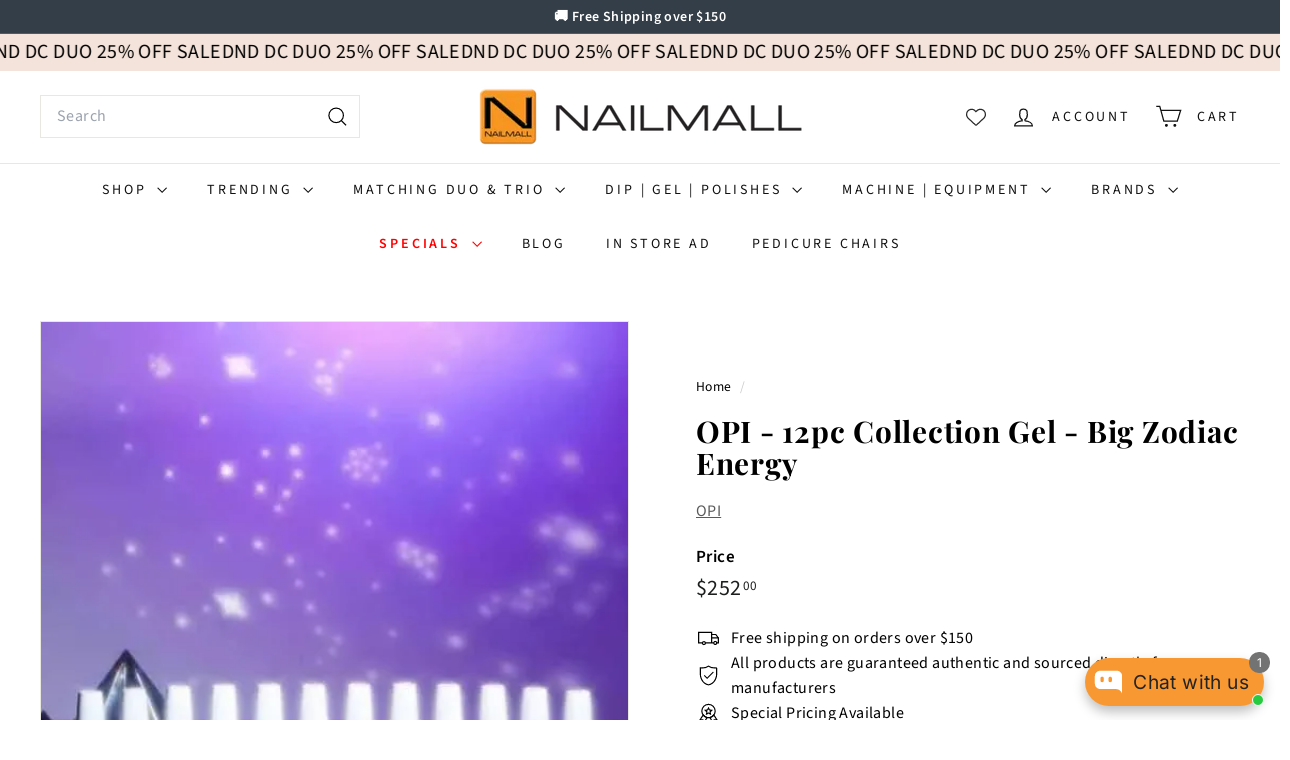

--- FILE ---
content_type: text/html; charset=utf-8
request_url: https://nailmall.com/products/opi-12pc-collection-gel-big-zodiac-energy
body_size: 71731
content:
<!doctype html>
<html class="no-js" lang="en" dir="ltr">
  <head>

<!-- AMPIFY-ME:START -->


    
<link rel="amphtml" href="https://nailmall.com/a/amp/products/opi-12pc-collection-gel-big-zodiac-energy">


<!-- AMPIFY-ME:END -->

    <meta charset="utf-8">
    <meta http-equiv="X-UA-Compatible" content="IE=edge,chrome=1">
    <meta name="ahrefs-site-verification" content="7f0e6ba3a2225d3f840f220b75e146e6798e52d09f163bbb7ca0f09b31c98d37">
    <meta name="google-site-verification" content="90TYVqrcalLkRk0hITM8jySpOLyKNkDedyNd6E7Hsp8" />
    <meta name="google-adsense-account" content="ca-pub-5912534146180850"> 
    <meta name="viewport" content="width=device-width,initial-scale=1">
    <meta name="theme-color" content="#111111">
    <link rel="canonical" href="https://nailmall.com/products/opi-12pc-collection-gel-big-zodiac-energy">
    <link rel="preconnect" href="https://fonts.shopifycdn.com" crossorigin>
    <link rel="dns-prefetch" href="https://ajax.googleapis.com">
    <link rel="dns-prefetch" href="https://maps.googleapis.com">
    <link rel="dns-prefetch" href="https://maps.gstatic.com"><link rel="shortcut icon" href="//nailmall.com/cdn/shop/files/Nailmall_logo_atl_32x32.webp?v=1725012612" type="image/png">
<title>OPI - 12pc Collection Gel - Big Zodiac Energy &ndash; NAILMALL</title>
<meta name="description" content="Legit shine. Iconic color. A seriously long-lasting gel nail polish that brings the glossss. Up to 3 Weeks of Wear High-shine Finish LED Cure Up to 3 weeks of wear. Unbeatable shine. High-shine Finish LED Cure Prep. Those. Nails. Prep is essential for proper GelColor adhesion. Apply one coat of Bond-Aid pH Balancing Ag">
<meta property="og:site_name" content="NAILMALL">
<meta property="og:url" content="https://nailmall.com/products/opi-12pc-collection-gel-big-zodiac-energy">
<meta property="og:title" content="OPI - 12pc Collection Gel - Big Zodiac Energy">
<meta property="og:type" content="product">
<meta property="og:description" content="Legit shine. Iconic color. A seriously long-lasting gel nail polish that brings the glossss. Up to 3 Weeks of Wear High-shine Finish LED Cure Up to 3 weeks of wear. Unbeatable shine. High-shine Finish LED Cure Prep. Those. Nails. Prep is essential for proper GelColor adhesion. Apply one coat of Bond-Aid pH Balancing Ag"><meta property="og:image" content="http://nailmall.com/cdn/shop/files/opi-12pc-collection-gel-big-zodiac-energy.jpg?v=1740245826">
  <meta property="og:image:secure_url" content="https://nailmall.com/cdn/shop/files/opi-12pc-collection-gel-big-zodiac-energy.jpg?v=1740245826">
  <meta property="og:image:width" content="550">
  <meta property="og:image:height" content="550"><meta name="twitter:site" content="@">
<meta name="twitter:card" content="summary_large_image">
<meta name="twitter:title" content="OPI - 12pc Collection Gel - Big Zodiac Energy">
<meta name="twitter:description" content="Legit shine. Iconic color. A seriously long-lasting gel nail polish that brings the glossss. Up to 3 Weeks of Wear High-shine Finish LED Cure Up to 3 weeks of wear. Unbeatable shine. High-shine Finish LED Cure Prep. Those. Nails. Prep is essential for proper GelColor adhesion. Apply one coat of Bond-Aid pH Balancing Ag">

<style data-shopify>@font-face {
  font-family: "Playfair Display";
  font-weight: 700;
  font-style: normal;
  font-display: swap;
  src: url("//nailmall.com/cdn/fonts/playfair_display/playfairdisplay_n7.592b3435e0fff3f50b26d410c73ae7ec893f6910.woff2") format("woff2"),
       url("//nailmall.com/cdn/fonts/playfair_display/playfairdisplay_n7.998b1417dec711058cce2abb61a0b8c59066498f.woff") format("woff");
}

  @font-face {
  font-family: "Source Sans Pro";
  font-weight: 400;
  font-style: normal;
  font-display: swap;
  src: url("//nailmall.com/cdn/fonts/source_sans_pro/sourcesanspro_n4.50ae3e156aed9a794db7e94c4d00984c7b66616c.woff2") format("woff2"),
       url("//nailmall.com/cdn/fonts/source_sans_pro/sourcesanspro_n4.d1662e048bd96ae7123e46600ff9744c0d84502d.woff") format("woff");
}


  @font-face {
  font-family: "Source Sans Pro";
  font-weight: 600;
  font-style: normal;
  font-display: swap;
  src: url("//nailmall.com/cdn/fonts/source_sans_pro/sourcesanspro_n6.cdbfc001bf7647698fff34a09dc1c625e4008e01.woff2") format("woff2"),
       url("//nailmall.com/cdn/fonts/source_sans_pro/sourcesanspro_n6.75b644b223b15254f28282d56f730f2224564c8d.woff") format("woff");
}

  @font-face {
  font-family: "Source Sans Pro";
  font-weight: 400;
  font-style: italic;
  font-display: swap;
  src: url("//nailmall.com/cdn/fonts/source_sans_pro/sourcesanspro_i4.130f29b9baa0095b80aea9236ca9ef6ab0069c67.woff2") format("woff2"),
       url("//nailmall.com/cdn/fonts/source_sans_pro/sourcesanspro_i4.6146c8c8ae7b8853ccbbc8b859fcf805016ee743.woff") format("woff");
}

  @font-face {
  font-family: "Source Sans Pro";
  font-weight: 600;
  font-style: italic;
  font-display: swap;
  src: url("//nailmall.com/cdn/fonts/source_sans_pro/sourcesanspro_i6.a7a1818228124da83a70eb72b7d34bc48e82dcd5.woff2") format("woff2"),
       url("//nailmall.com/cdn/fonts/source_sans_pro/sourcesanspro_i6.b8fa4504ffc1355d545c5cb21d13a938148a52fa.woff") format("woff");
}

</style><link href="//nailmall.com/cdn/shop/t/18/assets/components.aio.min.css?v=59678816061272092381753368556" rel="stylesheet" type="text/css" media="all" />

<style data-shopify>:root {
    --color-body: #ffffff;
    --color-body-alpha-005: rgba(255, 255, 255, 0.05);
    --color-body-dim: #f2f2f2;

    --color-border: #e8e8e1;

    --color-button-primary: #111111;
    --color-button-primary-light: #2b2b2b;
    --color-button-primary-dim: #040404;
    --color-button-primary-text: #ffffff;

    --color-cart-dot: #d75d43;
    --color-cart-dot-text: #fff;

    --color-footer: #ffffff;
    --color-footer-border: #e8e8e1;
    --color-footer-text: #000000;

    --color-link: #000000;

    --color-modal-bg: rgba(15, 15, 15, 0.6);

    --color-nav: #ffffff;
    --color-nav-search: #ffffff;
    --color-nav-text: #111111;

    --color-price: #1c1d1d;

    --color-sale-tag: #ba4444;
    --color-sale-tag-text: #ffffff;

    --color-scheme-1-text: #ffffff;
    --color-scheme-1-bg: #d75d43;
    --color-scheme-2-text: #000000;
    --color-scheme-2-bg: #f4e3da;
    --color-scheme-3-text: #000000;
    --color-scheme-3-bg: #fcf4f1;

    --color-text-body: #000000;
    --color-text-body-alpha-005: rgba(0, 0, 0, 0.05);
    --color-text-body-alpha-008: rgba(0, 0, 0, 0.08);
    --color-text-savings: #ba4444;

    --color-toolbar: #333e48;
    --color-toolbar-text: #ffffff;

    --url-ico-select: url(//nailmall.com/cdn/shop/t/18/assets/ico-select.svg);
    --url-swirl-svg: url(//nailmall.com/cdn/shop/t/18/assets/swirl.svg);

    --header-padding-bottom: 0;

    --page-top-padding: 35px;
    --page-narrow: 780px;
    --page-width-padding: 40px;
    --grid-gutter: 22px;
    --index-section-padding: 60px;
    --section-header-bottom: 40px;
    --collapsible-icon-width: 12px;

    --size-chart-margin: 30px 0;
    --size-chart-icon-margin: 5px;

    --newsletter-reminder-padding: 20px 30px 20px 25px;

    --text-frame-margin: 10px;

    /*Shop Pay Installments*/
    --color-body-text: #000000;
    --color-body: #ffffff;
    --color-bg: #ffffff;

    --type-header-primary: "Playfair Display";
    --type-header-fallback: serif;
    --type-header-size: 35px;
    --type-header-weight: 700;
    --type-header-line-height: 1.1;
    --type-header-spacing: 0.025em;

    
      --type-header-transform: none;
    

    --type-base-primary:"Source Sans Pro";
    --type-base-fallback:sans-serif;
    --type-base-size: 16px;
    --type-base-weight: 400;
    --type-base-spacing: 0.025em;
    --type-base-line-height: 1.6;

    --color-small-image-bg: #ffffff;
    --color-small-image-bg-dark: #f7f7f7;
    --color-large-image-bg: #0f0f0f;
    --color-large-image-bg-light: #303030;

    --icon-stroke-width: 3px;
    --icon-stroke-line-join: miter;

    
      --button-radius: 0;
      --button-padding: 11px 20px;
    

    
      --roundness: 0;
    

    
      --grid-thickness: 0;
    

    --product-tile-margin: 10%;
    --collection-tile-margin: 15%;

    --swatch-size: 40px;

    
      --swatch-border-radius: 50%;
    
  }

  @media screen and (max-width: 768px) {
    :root {
      --page-top-padding: 15px;
      --page-narrow: 330px;
      --page-width-padding: 17px;
      --grid-gutter: 16px;
      --index-section-padding: 40px;
      --section-header-bottom: 25px;
      --collapsible-icon-width: 10px;
      --text-frame-margin: 7px;
      --type-base-size: 14px;

      
        --roundness: 0;
        --button-padding: 9px 17px;
      
    }
  }</style><link href="//nailmall.com/cdn/shop/t/18/assets/overrides.aio.min.css?v=55542646887231774291753368557" rel="stylesheet" type="text/css" media="all" />
<style data-shopify>:root {
        --product-grid-padding: 12px;
      }</style><script async crossorigin fetchpriority="high" src="/cdn/shopifycloud/importmap-polyfill/es-modules-shim.2.4.0.js"></script>
<script>
      document.documentElement.className = document.documentElement.className.replace('no-js', 'js');

      window.theme = window.theme || {};

      theme.settings = {
        themeName: 'Expanse',
        themeVersion: '7.0.0', // x-release-please-version
      };
    </script><script type="importmap">
{
  "imports": {
    "@archetype-themes/custom-elements/base-media": "//nailmall.com/cdn/shop/t/18/assets/base-media.aio.min.js?v=116048707515186501611753368512",
    "@archetype-themes/custom-elements/disclosure": "//nailmall.com/cdn/shop/t/18/assets/disclosure.aio.min.js?v=76622217528684346751753368512",
    "@archetype-themes/custom-elements/header-search": "//nailmall.com/cdn/shop/t/18/assets/header-search.aio.min.js?v=149074914522682357851753368515",
    "@archetype-themes/custom-elements/product-recommendations": "//nailmall.com/cdn/shop/t/18/assets/product-recommendations.aio.min.js?v=29131979680055712751753368530",
    "@archetype-themes/custom-elements/swatches": "//nailmall.com/cdn/shop/t/18/assets/swatches.aio.min.js?v=16091777848859250191753368548",
    "@archetype-themes/custom-elements/theme-element": "//nailmall.com/cdn/shop/t/18/assets/theme-element.aio.min.js?v=33260149355333075321753368549",
    "@archetype-themes/modules/cart-form": "//nailmall.com/cdn/shop/t/18/assets/cart-form.aio.min.js?v=107404104396216352371753368512",
    "@archetype-themes/modules/clone-footer": "//nailmall.com/cdn/shop/t/18/assets/clone-footer.aio.min.js?v=87699227892419439781753368512",
    "@archetype-themes/modules/collection-sidebar": "//nailmall.com/cdn/shop/t/18/assets/collection-sidebar.aio.min.js?v=103714237901967949081753368512",
    "@archetype-themes/modules/drawers": "//nailmall.com/cdn/shop/t/18/assets/drawers.aio.min.js?v=99614592149229015221753368513",
    "@archetype-themes/modules/modal": "//nailmall.com/cdn/shop/t/18/assets/modal.aio.min.js?v=152260912109090597961753368521",
    "@archetype-themes/modules/nav-dropdown": "//nailmall.com/cdn/shop/t/18/assets/nav-dropdown.aio.min.js?v=103752058927273371261753368522",
    "@archetype-themes/modules/photoswipe": "//nailmall.com/cdn/shop/t/18/assets/photoswipe.aio.min.js?v=119727589056722728111753368526",
    "@archetype-themes/modules/slideshow": "//nailmall.com/cdn/shop/t/18/assets/slideshow.aio.min.js?v=181104883820695588001753368546",
    "@archetype-themes/utils/a11y": "//nailmall.com/cdn/shop/t/18/assets/a11y.aio.min.js?v=84992684031460793081753368512",
    "@archetype-themes/utils/ajax-renderer": "//nailmall.com/cdn/shop/t/18/assets/ajax-renderer.aio.min.js?v=139895333283443588991753368512",
    "@archetype-themes/utils/currency": "//nailmall.com/cdn/shop/t/18/assets/currency.aio.min.js?v=66129252811254712541753368512",
    "@archetype-themes/utils/events": "//nailmall.com/cdn/shop/t/18/assets/events.aio.min.js?v=26913883560709298891753368513",
    "@archetype-themes/utils/product-loader": "//nailmall.com/cdn/shop/t/18/assets/product-loader.aio.min.js?v=10292251432518213591753368529",
    "@archetype-themes/utils/resource-loader": "//nailmall.com/cdn/shop/t/18/assets/resource-loader.aio.min.js?v=174654104568188094731753368533",
    "@archetype-themes/utils/storage": "//nailmall.com/cdn/shop/t/18/assets/storage.aio.min.js?v=19123438156213412071753368547",
    "@archetype-themes/utils/theme-editor-event-handler-mixin": "//nailmall.com/cdn/shop/t/18/assets/theme-editor-event-handler-mixin.aio.min.js?v=156055461641105256121753368548",
    "@archetype-themes/utils/utils": "//nailmall.com/cdn/shop/t/18/assets/utils.aio.min.js?v=128569052995203512941753368553",
    "@archetype-themes/vendors/flickity": "//nailmall.com/cdn/shop/t/18/assets/flickity.aio.min.js?v=31824021775490014051753368513",
    "@archetype-themes/vendors/flickity-fade": "//nailmall.com/cdn/shop/t/18/assets/flickity-fade.aio.min.js?v=76420607352703036471753368513",
    "@archetype-themes/vendors/in-view": "//nailmall.com/cdn/shop/t/18/assets/in-view.aio.min.js?v=30123906807076121201753368517",
    "@archetype-themes/vendors/photoswipe-ui-default.min": "//nailmall.com/cdn/shop/t/18/assets/photoswipe-ui-default.min.js?v=153569421128418950921750172984",
    "@archetype-themes/vendors/photoswipe.min": "//nailmall.com/cdn/shop/t/18/assets/photoswipe.min.js?v=159595140210348923361750172984",
    "components/add-to-cart": "//nailmall.com/cdn/shop/t/18/assets/add-to-cart.aio.min.js?v=71456658123421332581753368512",
    "components/announcement-bar": "//nailmall.com/cdn/shop/t/18/assets/announcement-bar.aio.min.js?v=4084221111327901961753368512",
    "components/block-buy-buttons": "//nailmall.com/cdn/shop/t/18/assets/block-buy-buttons.aio.min.js?v=117396028242471377321753368512",
    "components/block-price": "//nailmall.com/cdn/shop/t/18/assets/block-price.aio.min.js?v=11369187924136907361753368512",
    "components/block-variant-picker": "//nailmall.com/cdn/shop/t/18/assets/block-variant-picker.aio.min.js?v=27058166070413879521753368512",
    "components/cart-note": "//nailmall.com/cdn/shop/t/18/assets/cart-note.aio.min.js?v=158280325225633046061753368512",
    "components/close-cart": "//nailmall.com/cdn/shop/t/18/assets/close-cart.aio.min.js?v=117204152785492744951753368512",
    "components/collapsible": "//nailmall.com/cdn/shop/t/18/assets/collapsible.aio.min.js?v=120622385313828428111753368512",
    "components/collection-mobile-filters": "//nailmall.com/cdn/shop/t/18/assets/collection-mobile-filters.aio.min.js?v=165059102979491594581753368512",
    "components/gift-card-recipient-form": "//nailmall.com/cdn/shop/t/18/assets/gift-card-recipient-form.aio.min.js?v=102792592235861853111753368513",
    "components/header-cart-drawer": "//nailmall.com/cdn/shop/t/18/assets/header-cart-drawer.aio.min.js?v=15437522003543435661753368513",
    "components/header-drawer": "//nailmall.com/cdn/shop/t/18/assets/header-drawer.aio.min.js?v=107221666043761351821753368514",
    "components/header-mobile-nav": "//nailmall.com/cdn/shop/t/18/assets/header-mobile-nav.aio.min.js?v=151578540726525188501753368514",
    "components/header-nav": "//nailmall.com/cdn/shop/t/18/assets/header-nav.aio.min.js?v=11073523930670204561753368515",
    "components/item-grid": "//nailmall.com/cdn/shop/t/18/assets/item-grid.aio.min.js?v=51630489494496777651753368519",
    "components/map": "//nailmall.com/cdn/shop/t/18/assets/map.aio.min.js?v=52873314443999247001753368520",
    "components/model-media": "//nailmall.com/cdn/shop/t/18/assets/model-media.aio.min.js?v=10567988618482713061753368522",
    "components/newsletter-reminder": "//nailmall.com/cdn/shop/t/18/assets/newsletter-reminder.aio.min.js?v=170506409449667199781753368523",
    "components/parallax-image": "//nailmall.com/cdn/shop/t/18/assets/parallax-image.aio.min.js?v=43666149542047169711753368524",
    "components/predictive-search": "//nailmall.com/cdn/shop/t/18/assets/predictive-search.aio.min.js?v=136700079793419151721753368527",
    "components/price-range": "//nailmall.com/cdn/shop/t/18/assets/price-range.aio.min.js?v=112356545537445146761753368527",
    "components/product-images": "//nailmall.com/cdn/shop/t/18/assets/product-images.aio.min.js?v=22038831647709059991753368528",
    "components/product-inventory": "//nailmall.com/cdn/shop/t/18/assets/product-inventory.aio.min.js?v=160975798377484099651753368529",
    "components/quantity-selector": "//nailmall.com/cdn/shop/t/18/assets/quantity-selector.aio.min.js?v=40736217064824910261753368531",
    "components/quick-add": "//nailmall.com/cdn/shop/t/18/assets/quick-add.aio.min.js?v=84863204853135907311753368532",
    "components/quick-shop": "//nailmall.com/cdn/shop/t/18/assets/quick-shop.aio.min.js?v=100430653622237189571753368533",
    "components/rte": "//nailmall.com/cdn/shop/t/18/assets/rte.aio.min.js?v=114644967945994895991753368534",
    "components/section-advanced-accordion": "//nailmall.com/cdn/shop/t/18/assets/section-advanced-accordion.aio.min.js?v=34180403857900063661753368535",
    "components/section-age-verification-popup": "//nailmall.com/cdn/shop/t/18/assets/section-age-verification-popup.aio.min.js?v=90595892262065863761753368535",
    "components/section-background-image-text": "//nailmall.com/cdn/shop/t/18/assets/section-background-image-text.aio.min.js?v=127107234858695279591753368536",
    "components/section-collection-header": "//nailmall.com/cdn/shop/t/18/assets/section-collection-header.aio.min.js?v=96814854164087016701753368536",
    "components/section-countdown": "//nailmall.com/cdn/shop/t/18/assets/section-countdown.aio.min.js?v=57155602136416875161753368537",
    "components/section-footer": "//nailmall.com/cdn/shop/t/18/assets/section-footer.aio.min.js?v=82121114198627771401753368537",
    "components/section-header": "//nailmall.com/cdn/shop/t/18/assets/section-header.aio.min.js?v=13666211215095460711753368538",
    "components/section-hotspots": "//nailmall.com/cdn/shop/t/18/assets/section-hotspots.aio.min.js?v=5284268071380480971753368538",
    "components/section-image-compare": "//nailmall.com/cdn/shop/t/18/assets/section-image-compare.aio.min.js?v=178960787772193857831753368539",
    "components/section-main-addresses": "//nailmall.com/cdn/shop/t/18/assets/section-main-addresses.aio.min.js?v=126007512486904767131753368539",
    "components/section-main-cart": "//nailmall.com/cdn/shop/t/18/assets/section-main-cart.aio.min.js?v=14969244550595892021753368540",
    "components/section-main-login": "//nailmall.com/cdn/shop/t/18/assets/section-main-login.aio.min.js?v=120015690257877262751753368540",
    "components/section-more-products-vendor": "//nailmall.com/cdn/shop/t/18/assets/section-more-products-vendor.aio.min.js?v=10292665157061247331753368541",
    "components/section-newsletter-popup": "//nailmall.com/cdn/shop/t/18/assets/section-newsletter-popup.aio.min.js?v=96186473152067842791753368542",
    "components/section-password-header": "//nailmall.com/cdn/shop/t/18/assets/section-password-header.aio.min.js?v=56653837637726445711753368542",
    "components/section-recently-viewed": "//nailmall.com/cdn/shop/t/18/assets/section-recently-viewed.aio.min.js?v=21261792856632085071753368543",
    "components/section-testimonials": "//nailmall.com/cdn/shop/t/18/assets/section-testimonials.aio.min.js?v=11968851259922756651753368543",
    "components/store-availability": "//nailmall.com/cdn/shop/t/18/assets/store-availability.aio.min.js?v=174746888169245278491753368547",
    "components/theme-editor": "//nailmall.com/cdn/shop/t/18/assets/theme-editor.aio.min.js?v=138152323334426721081753368549",
    "components/toggle-cart": "//nailmall.com/cdn/shop/t/18/assets/toggle-cart.aio.min.js?v=167225979285784177771753368550",
    "components/toggle-menu": "//nailmall.com/cdn/shop/t/18/assets/toggle-menu.aio.min.js?v=79957043840795493961753368551",
    "components/toggle-search": "//nailmall.com/cdn/shop/t/18/assets/toggle-search.aio.min.js?v=118732258376554709291753368551",
    "components/tool-tip": "//nailmall.com/cdn/shop/t/18/assets/tool-tip.aio.min.js?v=7700277152622186851753368552",
    "components/tool-tip-trigger": "//nailmall.com/cdn/shop/t/18/assets/tool-tip-trigger.aio.min.js?v=39891095177159480951753368552",
    "components/variant-sku": "//nailmall.com/cdn/shop/t/18/assets/variant-sku.aio.min.js?v=34971977663739373411753368553",
    "components/video-media": "//nailmall.com/cdn/shop/t/18/assets/video-media.aio.min.js?v=176635349915077565951753368554",
    "nouislider": "//nailmall.com/cdn/shop/t/18/assets/nouislider.aio.min.js?v=62536914470290096421753368523"
  }
}
</script>
<script>
  if (!(HTMLScriptElement.supports && HTMLScriptElement.supports('importmap'))) {
    const el = document.createElement('script')
    el.async = true
    el.src = "//nailmall.com/cdn/shop/t/18/assets/es-module-shims.min.js?v=3197203922110785981750172986"
    document.head.appendChild(el)
  }
</script>

<script type="module" src="//nailmall.com/cdn/shop/t/18/assets/is-land.min.js?v=92343381495565747271750172985"></script>



<script type="module">
  try {
    const importMap = document.querySelector('script[type="importmap"]')
    const importMapJson = JSON.parse(importMap.textContent)
    const importMapModules = Object.values(importMapJson.imports)
    for (let i = 0; i < importMapModules.length; i++) {
      const link = document.createElement('link')
      link.rel = 'modulepreload'
      link.href = importMapModules[i]
      document.head.appendChild(link)
    }
  } catch (e) {
    console.error(e)
  }
</script>

<script>window.performance && window.performance.mark && window.performance.mark('shopify.content_for_header.start');</script><meta name="google-site-verification" content="S5TyXrDpzlHGt5n8Gtd0dI4RuOD3oEmrBviLL27hfkI">
<meta name="facebook-domain-verification" content="ffyqgce6dgedoclorjg1wtng2ih0gv">
<meta name="facebook-domain-verification" content="hl1vzoh0il24xsd1lgpw5gfe12vok3">
<meta id="shopify-digital-wallet" name="shopify-digital-wallet" content="/26542342229/digital_wallets/dialog">
<meta name="shopify-checkout-api-token" content="eea28201c6853541b120c9d4e1f7893b">
<meta id="in-context-paypal-metadata" data-shop-id="26542342229" data-venmo-supported="false" data-environment="production" data-locale="en_US" data-paypal-v4="true" data-currency="USD">
<link rel="alternate" type="application/json+oembed" href="https://nailmall.com/products/opi-12pc-collection-gel-big-zodiac-energy.oembed">
<script async="async" src="/checkouts/internal/preloads.js?locale=en-US"></script>
<link rel="preconnect" href="https://shop.app" crossorigin="anonymous">
<script async="async" src="https://shop.app/checkouts/internal/preloads.js?locale=en-US&shop_id=26542342229" crossorigin="anonymous"></script>
<script id="apple-pay-shop-capabilities" type="application/json">{"shopId":26542342229,"countryCode":"US","currencyCode":"USD","merchantCapabilities":["supports3DS"],"merchantId":"gid:\/\/shopify\/Shop\/26542342229","merchantName":"NAILMALL","requiredBillingContactFields":["postalAddress","email","phone"],"requiredShippingContactFields":["postalAddress","email","phone"],"shippingType":"shipping","supportedNetworks":["visa","masterCard","amex","discover","elo","jcb"],"total":{"type":"pending","label":"NAILMALL","amount":"1.00"},"shopifyPaymentsEnabled":true,"supportsSubscriptions":true}</script>
<script id="shopify-features" type="application/json">{"accessToken":"eea28201c6853541b120c9d4e1f7893b","betas":["rich-media-storefront-analytics"],"domain":"nailmall.com","predictiveSearch":true,"shopId":26542342229,"locale":"en"}</script>
<script>var Shopify = Shopify || {};
Shopify.shop = "nailmall-atlanta.myshopify.com";
Shopify.locale = "en";
Shopify.currency = {"active":"USD","rate":"1.0"};
Shopify.country = "US";
Shopify.theme = {"name":"Updated copy of Expanse","id":127806373973,"schema_name":"Expanse","schema_version":"7.0.0","theme_store_id":902,"role":"main"};
Shopify.theme.handle = "null";
Shopify.theme.style = {"id":null,"handle":null};
Shopify.cdnHost = "nailmall.com/cdn";
Shopify.routes = Shopify.routes || {};
Shopify.routes.root = "/";</script>
<script type="module">!function(o){(o.Shopify=o.Shopify||{}).modules=!0}(window);</script>
<script>!function(o){function n(){var o=[];function n(){o.push(Array.prototype.slice.apply(arguments))}return n.q=o,n}var t=o.Shopify=o.Shopify||{};t.loadFeatures=n(),t.autoloadFeatures=n()}(window);</script>
<script>
  window.ShopifyPay = window.ShopifyPay || {};
  window.ShopifyPay.apiHost = "shop.app\/pay";
  window.ShopifyPay.redirectState = null;
</script>
<script id="shop-js-analytics" type="application/json">{"pageType":"product"}</script>
<script defer="defer" async type="module" src="//nailmall.com/cdn/shopifycloud/shop-js/modules/v2/client.init-shop-cart-sync_DtuiiIyl.en.esm.js"></script>
<script defer="defer" async type="module" src="//nailmall.com/cdn/shopifycloud/shop-js/modules/v2/chunk.common_CUHEfi5Q.esm.js"></script>
<script type="module">
  await import("//nailmall.com/cdn/shopifycloud/shop-js/modules/v2/client.init-shop-cart-sync_DtuiiIyl.en.esm.js");
await import("//nailmall.com/cdn/shopifycloud/shop-js/modules/v2/chunk.common_CUHEfi5Q.esm.js");

  window.Shopify.SignInWithShop?.initShopCartSync?.({"fedCMEnabled":true,"windoidEnabled":true});

</script>
<script defer="defer" async type="module" src="//nailmall.com/cdn/shopifycloud/shop-js/modules/v2/client.payment-terms_CAtGlQYS.en.esm.js"></script>
<script defer="defer" async type="module" src="//nailmall.com/cdn/shopifycloud/shop-js/modules/v2/chunk.common_CUHEfi5Q.esm.js"></script>
<script defer="defer" async type="module" src="//nailmall.com/cdn/shopifycloud/shop-js/modules/v2/chunk.modal_BewljZkx.esm.js"></script>
<script type="module">
  await import("//nailmall.com/cdn/shopifycloud/shop-js/modules/v2/client.payment-terms_CAtGlQYS.en.esm.js");
await import("//nailmall.com/cdn/shopifycloud/shop-js/modules/v2/chunk.common_CUHEfi5Q.esm.js");
await import("//nailmall.com/cdn/shopifycloud/shop-js/modules/v2/chunk.modal_BewljZkx.esm.js");

  
</script>
<script>
  window.Shopify = window.Shopify || {};
  if (!window.Shopify.featureAssets) window.Shopify.featureAssets = {};
  window.Shopify.featureAssets['shop-js'] = {"shop-cart-sync":["modules/v2/client.shop-cart-sync_DFoTY42P.en.esm.js","modules/v2/chunk.common_CUHEfi5Q.esm.js"],"init-fed-cm":["modules/v2/client.init-fed-cm_D2UNy1i2.en.esm.js","modules/v2/chunk.common_CUHEfi5Q.esm.js"],"init-shop-email-lookup-coordinator":["modules/v2/client.init-shop-email-lookup-coordinator_BQEe2rDt.en.esm.js","modules/v2/chunk.common_CUHEfi5Q.esm.js"],"shop-cash-offers":["modules/v2/client.shop-cash-offers_3CTtReFF.en.esm.js","modules/v2/chunk.common_CUHEfi5Q.esm.js","modules/v2/chunk.modal_BewljZkx.esm.js"],"shop-button":["modules/v2/client.shop-button_C6oxCjDL.en.esm.js","modules/v2/chunk.common_CUHEfi5Q.esm.js"],"init-windoid":["modules/v2/client.init-windoid_5pix8xhK.en.esm.js","modules/v2/chunk.common_CUHEfi5Q.esm.js"],"avatar":["modules/v2/client.avatar_BTnouDA3.en.esm.js"],"init-shop-cart-sync":["modules/v2/client.init-shop-cart-sync_DtuiiIyl.en.esm.js","modules/v2/chunk.common_CUHEfi5Q.esm.js"],"shop-toast-manager":["modules/v2/client.shop-toast-manager_BYv_8cH1.en.esm.js","modules/v2/chunk.common_CUHEfi5Q.esm.js"],"pay-button":["modules/v2/client.pay-button_FnF9EIkY.en.esm.js","modules/v2/chunk.common_CUHEfi5Q.esm.js"],"shop-login-button":["modules/v2/client.shop-login-button_CH1KUpOf.en.esm.js","modules/v2/chunk.common_CUHEfi5Q.esm.js","modules/v2/chunk.modal_BewljZkx.esm.js"],"init-customer-accounts-sign-up":["modules/v2/client.init-customer-accounts-sign-up_aj7QGgYS.en.esm.js","modules/v2/client.shop-login-button_CH1KUpOf.en.esm.js","modules/v2/chunk.common_CUHEfi5Q.esm.js","modules/v2/chunk.modal_BewljZkx.esm.js"],"init-shop-for-new-customer-accounts":["modules/v2/client.init-shop-for-new-customer-accounts_NbnYRf_7.en.esm.js","modules/v2/client.shop-login-button_CH1KUpOf.en.esm.js","modules/v2/chunk.common_CUHEfi5Q.esm.js","modules/v2/chunk.modal_BewljZkx.esm.js"],"init-customer-accounts":["modules/v2/client.init-customer-accounts_ppedhqCH.en.esm.js","modules/v2/client.shop-login-button_CH1KUpOf.en.esm.js","modules/v2/chunk.common_CUHEfi5Q.esm.js","modules/v2/chunk.modal_BewljZkx.esm.js"],"shop-follow-button":["modules/v2/client.shop-follow-button_CMIBBa6u.en.esm.js","modules/v2/chunk.common_CUHEfi5Q.esm.js","modules/v2/chunk.modal_BewljZkx.esm.js"],"lead-capture":["modules/v2/client.lead-capture_But0hIyf.en.esm.js","modules/v2/chunk.common_CUHEfi5Q.esm.js","modules/v2/chunk.modal_BewljZkx.esm.js"],"checkout-modal":["modules/v2/client.checkout-modal_BBxc70dQ.en.esm.js","modules/v2/chunk.common_CUHEfi5Q.esm.js","modules/v2/chunk.modal_BewljZkx.esm.js"],"shop-login":["modules/v2/client.shop-login_hM3Q17Kl.en.esm.js","modules/v2/chunk.common_CUHEfi5Q.esm.js","modules/v2/chunk.modal_BewljZkx.esm.js"],"payment-terms":["modules/v2/client.payment-terms_CAtGlQYS.en.esm.js","modules/v2/chunk.common_CUHEfi5Q.esm.js","modules/v2/chunk.modal_BewljZkx.esm.js"]};
</script>
<script>(function() {
  var isLoaded = false;
  function asyncLoad() {
    if (isLoaded) return;
    isLoaded = true;
    var urls = ["https:\/\/cdn.recovermycart.com\/scripts\/keepcart\/CartJS.min.js?shop=nailmall-atlanta.myshopify.com\u0026shop=nailmall-atlanta.myshopify.com","https:\/\/boostsales.apps.avada.io\/scripttag\/countdown\/avada-countdown.min.js?shop=nailmall-atlanta.myshopify.com","https:\/\/boostsales.apps.avada.io\/scripttag\/badge\/avada-badge.min.js?shop=nailmall-atlanta.myshopify.com","https:\/\/seo.apps.avada.io\/avada-seo-installed.js?shop=nailmall-atlanta.myshopify.com","https:\/\/cdn1.avada.io\/flying-pages\/module.js?shop=nailmall-atlanta.myshopify.com","https:\/\/sdks.automizely.com\/conversions\/v1\/conversions.js?app_connection_id=9dccf1d9e6454b5ca5e920687595556a\u0026mapped_org_id=a72c1be7612b519330743df3a192a8a1_v1\u0026shop=nailmall-atlanta.myshopify.com","https:\/\/cdn.adtrace.ai\/tiktok-track.js?shop=nailmall-atlanta.myshopify.com","https:\/\/boostsales.apps.avada.io\/scripttag\/avada-tracking.min.js?shop=nailmall-atlanta.myshopify.com","https:\/\/omnisnippet1.com\/platforms\/shopify.js?source=scriptTag\u0026v=2025-09-03T17\u0026shop=nailmall-atlanta.myshopify.com"];
    for (var i = 0; i < urls.length; i++) {
      var s = document.createElement('script');
      s.type = 'text/javascript';
      s.async = true;
      s.src = urls[i];
      var x = document.getElementsByTagName('script')[0];
      x.parentNode.insertBefore(s, x);
    }
  };
  if(window.attachEvent) {
    window.attachEvent('onload', asyncLoad);
  } else {
    window.addEventListener('load', asyncLoad, false);
  }
})();</script>
<script id="__st">var __st={"a":26542342229,"offset":-18000,"reqid":"86ba906a-8afd-4118-a0ce-6d63f09699a7-1767112308","pageurl":"nailmall.com\/products\/opi-12pc-collection-gel-big-zodiac-energy","u":"e69c1666c37a","p":"product","rtyp":"product","rid":6965745090645};</script>
<script>window.ShopifyPaypalV4VisibilityTracking = true;</script>
<script id="captcha-bootstrap">!function(){'use strict';const t='contact',e='account',n='new_comment',o=[[t,t],['blogs',n],['comments',n],[t,'customer']],c=[[e,'customer_login'],[e,'guest_login'],[e,'recover_customer_password'],[e,'create_customer']],r=t=>t.map((([t,e])=>`form[action*='/${t}']:not([data-nocaptcha='true']) input[name='form_type'][value='${e}']`)).join(','),a=t=>()=>t?[...document.querySelectorAll(t)].map((t=>t.form)):[];function s(){const t=[...o],e=r(t);return a(e)}const i='password',u='form_key',d=['recaptcha-v3-token','g-recaptcha-response','h-captcha-response',i],f=()=>{try{return window.sessionStorage}catch{return}},m='__shopify_v',_=t=>t.elements[u];function p(t,e,n=!1){try{const o=window.sessionStorage,c=JSON.parse(o.getItem(e)),{data:r}=function(t){const{data:e,action:n}=t;return t[m]||n?{data:e,action:n}:{data:t,action:n}}(c);for(const[e,n]of Object.entries(r))t.elements[e]&&(t.elements[e].value=n);n&&o.removeItem(e)}catch(o){console.error('form repopulation failed',{error:o})}}const l='form_type',E='cptcha';function T(t){t.dataset[E]=!0}const w=window,h=w.document,L='Shopify',v='ce_forms',y='captcha';let A=!1;((t,e)=>{const n=(g='f06e6c50-85a8-45c8-87d0-21a2b65856fe',I='https://cdn.shopify.com/shopifycloud/storefront-forms-hcaptcha/ce_storefront_forms_captcha_hcaptcha.v1.5.2.iife.js',D={infoText:'Protected by hCaptcha',privacyText:'Privacy',termsText:'Terms'},(t,e,n)=>{const o=w[L][v],c=o.bindForm;if(c)return c(t,g,e,D).then(n);var r;o.q.push([[t,g,e,D],n]),r=I,A||(h.body.append(Object.assign(h.createElement('script'),{id:'captcha-provider',async:!0,src:r})),A=!0)});var g,I,D;w[L]=w[L]||{},w[L][v]=w[L][v]||{},w[L][v].q=[],w[L][y]=w[L][y]||{},w[L][y].protect=function(t,e){n(t,void 0,e),T(t)},Object.freeze(w[L][y]),function(t,e,n,w,h,L){const[v,y,A,g]=function(t,e,n){const i=e?o:[],u=t?c:[],d=[...i,...u],f=r(d),m=r(i),_=r(d.filter((([t,e])=>n.includes(e))));return[a(f),a(m),a(_),s()]}(w,h,L),I=t=>{const e=t.target;return e instanceof HTMLFormElement?e:e&&e.form},D=t=>v().includes(t);t.addEventListener('submit',(t=>{const e=I(t);if(!e)return;const n=D(e)&&!e.dataset.hcaptchaBound&&!e.dataset.recaptchaBound,o=_(e),c=g().includes(e)&&(!o||!o.value);(n||c)&&t.preventDefault(),c&&!n&&(function(t){try{if(!f())return;!function(t){const e=f();if(!e)return;const n=_(t);if(!n)return;const o=n.value;o&&e.removeItem(o)}(t);const e=Array.from(Array(32),(()=>Math.random().toString(36)[2])).join('');!function(t,e){_(t)||t.append(Object.assign(document.createElement('input'),{type:'hidden',name:u})),t.elements[u].value=e}(t,e),function(t,e){const n=f();if(!n)return;const o=[...t.querySelectorAll(`input[type='${i}']`)].map((({name:t})=>t)),c=[...d,...o],r={};for(const[a,s]of new FormData(t).entries())c.includes(a)||(r[a]=s);n.setItem(e,JSON.stringify({[m]:1,action:t.action,data:r}))}(t,e)}catch(e){console.error('failed to persist form',e)}}(e),e.submit())}));const S=(t,e)=>{t&&!t.dataset[E]&&(n(t,e.some((e=>e===t))),T(t))};for(const o of['focusin','change'])t.addEventListener(o,(t=>{const e=I(t);D(e)&&S(e,y())}));const B=e.get('form_key'),M=e.get(l),P=B&&M;t.addEventListener('DOMContentLoaded',(()=>{const t=y();if(P)for(const e of t)e.elements[l].value===M&&p(e,B);[...new Set([...A(),...v().filter((t=>'true'===t.dataset.shopifyCaptcha))])].forEach((e=>S(e,t)))}))}(h,new URLSearchParams(w.location.search),n,t,e,['guest_login'])})(!0,!0)}();</script>
<script integrity="sha256-4kQ18oKyAcykRKYeNunJcIwy7WH5gtpwJnB7kiuLZ1E=" data-source-attribution="shopify.loadfeatures" defer="defer" src="//nailmall.com/cdn/shopifycloud/storefront/assets/storefront/load_feature-a0a9edcb.js" crossorigin="anonymous"></script>
<script crossorigin="anonymous" defer="defer" src="//nailmall.com/cdn/shopifycloud/storefront/assets/shopify_pay/storefront-65b4c6d7.js?v=20250812"></script>
<script data-source-attribution="shopify.dynamic_checkout.dynamic.init">var Shopify=Shopify||{};Shopify.PaymentButton=Shopify.PaymentButton||{isStorefrontPortableWallets:!0,init:function(){window.Shopify.PaymentButton.init=function(){};var t=document.createElement("script");t.src="https://nailmall.com/cdn/shopifycloud/portable-wallets/latest/portable-wallets.en.js",t.type="module",document.head.appendChild(t)}};
</script>
<script data-source-attribution="shopify.dynamic_checkout.buyer_consent">
  function portableWalletsHideBuyerConsent(e){var t=document.getElementById("shopify-buyer-consent"),n=document.getElementById("shopify-subscription-policy-button");t&&n&&(t.classList.add("hidden"),t.setAttribute("aria-hidden","true"),n.removeEventListener("click",e))}function portableWalletsShowBuyerConsent(e){var t=document.getElementById("shopify-buyer-consent"),n=document.getElementById("shopify-subscription-policy-button");t&&n&&(t.classList.remove("hidden"),t.removeAttribute("aria-hidden"),n.addEventListener("click",e))}window.Shopify?.PaymentButton&&(window.Shopify.PaymentButton.hideBuyerConsent=portableWalletsHideBuyerConsent,window.Shopify.PaymentButton.showBuyerConsent=portableWalletsShowBuyerConsent);
</script>
<script>
  function portableWalletsCleanup(e){e&&e.src&&console.error("Failed to load portable wallets script "+e.src);var t=document.querySelectorAll("shopify-accelerated-checkout .shopify-payment-button__skeleton, shopify-accelerated-checkout-cart .wallet-cart-button__skeleton"),e=document.getElementById("shopify-buyer-consent");for(let e=0;e<t.length;e++)t[e].remove();e&&e.remove()}function portableWalletsNotLoadedAsModule(e){e instanceof ErrorEvent&&"string"==typeof e.message&&e.message.includes("import.meta")&&"string"==typeof e.filename&&e.filename.includes("portable-wallets")&&(window.removeEventListener("error",portableWalletsNotLoadedAsModule),window.Shopify.PaymentButton.failedToLoad=e,"loading"===document.readyState?document.addEventListener("DOMContentLoaded",window.Shopify.PaymentButton.init):window.Shopify.PaymentButton.init())}window.addEventListener("error",portableWalletsNotLoadedAsModule);
</script>

<script type="module" src="https://nailmall.com/cdn/shopifycloud/portable-wallets/latest/portable-wallets.en.js" onError="portableWalletsCleanup(this)" crossorigin="anonymous"></script>
<script nomodule>
  document.addEventListener("DOMContentLoaded", portableWalletsCleanup);
</script>

<link id="shopify-accelerated-checkout-styles" rel="stylesheet" media="screen" href="https://nailmall.com/cdn/shopifycloud/portable-wallets/latest/accelerated-checkout-backwards-compat.css" crossorigin="anonymous">
<style id="shopify-accelerated-checkout-cart">
        #shopify-buyer-consent {
  margin-top: 1em;
  display: inline-block;
  width: 100%;
}

#shopify-buyer-consent.hidden {
  display: none;
}

#shopify-subscription-policy-button {
  background: none;
  border: none;
  padding: 0;
  text-decoration: underline;
  font-size: inherit;
  cursor: pointer;
}

#shopify-subscription-policy-button::before {
  box-shadow: none;
}

      </style>

<script>window.performance && window.performance.mark && window.performance.mark('shopify.content_for_header.end');</script>

    <script src="//nailmall.com/cdn/shop/t/18/assets/theme.aio.min.js?v=58228913816049931091753368550" defer="defer"></script>
  


	<!-- Added by AVADA SEO Suite -->
  <script async src="https://pagead2.googlesyndication.com/pagead/js/adsbygoogle.js?client=ca-pub-5912534146180850"
     crossorigin="anonymous"></script>
	
	<!-- /Added by AVADA SEO Suite -->
  
  
	<!-- BEGIN app block: shopify://apps/vitals/blocks/app-embed/aeb48102-2a5a-4f39-bdbd-d8d49f4e20b8 --><link rel="preconnect" href="https://appsolve.io/" /><link rel="preconnect" href="https://cdn-sf.vitals.app/" /><script data-ver="58" id="vtlsAebData" class="notranslate">window.vtlsLiquidData = window.vtlsLiquidData || {};window.vtlsLiquidData.buildId = 55737;

window.vtlsLiquidData.apiHosts = {
	...window.vtlsLiquidData.apiHosts,
	"1": "https://appsolve.io"
};
	window.vtlsLiquidData.moduleSettings = {"5":[],"8":[],"9":[],"13":{"34":"NAILMALL Nail Supply Store "},"17":{"41":"flash","42":"interval","43":20},"21":{"142":true,"143":"left","144":0,"145":0,"190":true,"216":"ffce07","217":true,"218":0,"219":0,"220":"center","248":true,"278":"ffffff","279":true,"280":"ffffff","281":"eaeaea","287":"reviews","288":"See more reviews","289":"Write a Review","290":"Share your experience","291":"Rating","292":"Name","293":"Review","294":"We'd love to see a picture","295":"Submit Review","296":"Cancel","297":"No reviews yet. Be the first to add a review.","333":20,"334":100,"335":10,"336":50,"410":true,"447":"Thank you for adding your review!","481":"{{ stars }} {{ averageRating }} ({{ totalReviews }} {{ reviewsTranslation }})","482":"{{ stars }} ({{ totalReviews }})","483":19,"484":18,"494":2,"504":"Only image file types are supported for upload","507":true,"508":"E-mail","510":"00a332","563":"The review could not be added. If the problem persists, please contact us.","598":"Store reply","688":"Customers from all over the world love our products!","689":"Happy Customers","691":false,"745":false,"746":"columns","747":false,"748":"ffce07","752":"Verified buyer","787":"columns","788":true,"793":"000000","794":"ffffff","846":"5e5e5e","877":"222222","878":"737373","879":"f7f7f7","880":"5e5e5e","948":0,"949":0,"951":"{}","994":"Our Customers Love Us","996":1,"1002":4,"1003":false,"1005":false,"1034":false,"1038":20,"1039":20,"1040":10,"1041":10,"1042":100,"1043":50,"1044":"columns","1045":true,"1046":"5e5e5e","1047":"5e5e5e","1048":"222222","1061":false,"1062":0,"1063":0,"1064":"Collected by","1065":"From {{reviews_count}} reviews","1067":true,"1068":false,"1069":true,"1070":true,"1072":"{}","1073":"left","1074":"center","1078":true,"1089":"{}","1090":0},"22":{"165":true,"193":"f31212","234":"Customers who bought this also bought","238":"left","323":"From","325":"Add to Cart","342":false,"406":false,"445":"Out of stock","486":"4824748294229,4824757108821,4824785223765,4824879956053,4824954798165,4824954863701,4824974557269,6965745090645,6965160869973,6965160706133,6964126908501,6976909934677,6976913506389,6976913571925,6976910753877,7117227491413,7117223198805,7117229293653,7117228736597","856":"ffffff","857":"f6f6f6","858":"4f4f4f","960":"{\"container\":{\"traits\":{\"margin\":{\"default\":\"20px auto 20px auto\"}}},\"image\":{\"traits\":{\"aspectRatio\":{\"default\":\"4\\\/3\"},\"objectFit\":{\"default\":\"contain\"}}},\"productTitle\":{\"traits\":{\"fontWeight\":{\"default\":\"600\"}}}}","1015":1,"1017":1,"1019":true,"1022":true},"25":{"537":true,"538":true,"541":"505050","542":"See more results","543":"Popular searches","544":"Here are your results","545":"No results found.","546":"What are you looking for?","547":"Collections","548":true},"31":[],"48":{"469":true,"491":true,"588":true,"595":false,"603":"","605":"","606":"","781":true,"783":1,"876":0,"1076":true,"1105":3,"1198":false},"51":{"599":true,"604":true,"873":""},"53":{"636":"4b8e15","637":"ffffff","638":0,"639":5,"640":"You save:","642":"Out of stock","643":"This item:","644":"Total Price:","645":true,"646":"Add to cart","647":"for","648":"with","649":"off","650":"each","651":"Buy","652":"Subtotal","653":"Discount","654":"Old price","655":16,"656":8,"657":16,"658":8,"659":"ffffff","660":14,"661":"center","671":"000000","702":"Quantity","731":"and","733":0,"734":"362e94","735":"8e86ed","736":true,"737":true,"738":true,"739":"right","740":60,"741":"Free of charge","742":"Free","743":"Claim gift","744":"1,2,4,5","750":"Gift","762":"Discount","763":false,"773":"Your product has been added to the cart.","786":"save","848":"ffffff","849":"f6f6f6","850":"4f4f4f","851":"Per item:","895":"eceeef","1007":"Pick another","1010":"{}","1012":false,"1028":"Other customers loved this offer","1029":"Add to order\t","1030":"Added to order","1031":"Check out","1032":1,"1033":"{}","1035":"See more","1036":"See less","1037":"{}","1077":"%","1083":"Check out","1085":100,"1086":"cd1900","1091":10,"1092":1,"1093":"{}","1164":"Free shipping","1188":"light","1190":"center","1191":"light","1192":"square"},"56":[],"57":{"710":"Wishlist","711":"All your must-have nail essentials in one place","712":"Add to Wishlist","713":"Added to Wishlist","714":true,"716":true,"717":"f31212","718":"From","719":"Add to cart","720":true,"721":"Out of stock","722":16,"766":"Share","767":"Share Wishlist","768":"Copy link","769":"Link copied","770":"Your Wishlist is empty. ","771":true,"772":"My Wishlist","778":"ffffff","779":"000000","780":"ffffff","791":"","792":"","801":true,"804":"000000","805":"FFFFFF","874":"header","889":"Added to cart","896":"light","897":"2A2A2A","898":20,"899":"121212","900":"FFFFFF","901":16,"990":0,"992":"{}","1189":true,"1195":"\/apps\/page","1196":"\/a\/page"},"59":{"929":"Notify When Available","930":"Notify me when back in stock","931":"Enter your contact information below to receive a notification as soon as the desired product is back in stock.","932":"","933":"Notify me when available","934":"stop_selling","947":"{}","981":false,"983":"E-mail","984":"Invalid email address","985":"Thank you for subscribing","986":"You are all set to receive a notification as soon as the product becomes available again.","987":"SMS","988":"Something went wrong","989":"Please try to subscribe again.","991":"Invalid phone number","993":"Phone number","1006":"Phone number should contain only digits","1106":false}};

window.vtlsLiquidData.shopThemeName = "Expanse";window.vtlsLiquidData.settingTranslation = {"13":{"34":{"en":"NAILMALL Nail Supply Store "}},"22":{"234":{"en":"Customers who bought this also bought"},"323":{"en":"From"},"325":{"en":"Add to Cart"},"445":{"en":"Out of stock"}},"21":{"287":{"en":"reviews"},"288":{"en":"See more reviews"},"289":{"en":"Write a Review"},"290":{"en":"Share your experience"},"291":{"en":"Rating"},"292":{"en":"Name"},"293":{"en":"Review"},"294":{"en":"We'd love to see a picture"},"295":{"en":"Submit Review"},"296":{"en":"Cancel"},"297":{"en":"No reviews yet. Be the first to add a review."},"447":{"en":"Thank you for adding your review!"},"481":{"en":"{{ stars }} {{ averageRating }} ({{ totalReviews }} {{ reviewsTranslation }})"},"482":{"en":"{{ stars }} ({{ totalReviews }})"},"504":{"en":"Only image file types are supported for upload"},"508":{"en":"E-mail"},"563":{"en":"The review could not be added. If the problem persists, please contact us."},"598":{"en":"Store reply"},"688":{"en":"Customers from all over the world love our products!"},"689":{"en":"Happy Customers"},"752":{"en":"Verified buyer"},"994":{"en":"Our Customers Love Us"},"1064":{"en":"Collected by"},"1065":{"en":"From {{reviews_count}} reviews"}},"25":{"542":{"en":"See more results"},"543":{"en":"Popular searches"},"544":{"en":"Here are your results"},"545":{"en":"No results found."},"546":{"en":"What are you looking for?"},"547":{"en":"Collections"}},"53":{"640":{"en":"You save:"},"642":{"en":"Out of stock"},"643":{"en":"This item:"},"644":{"en":"Total Price:"},"646":{"en":"Add to cart"},"647":{"en":"for"},"648":{"en":"with"},"649":{"en":"off"},"650":{"en":"each"},"651":{"en":"Buy"},"652":{"en":"Subtotal"},"653":{"en":"Discount"},"654":{"en":"Old price"},"702":{"en":"Quantity"},"731":{"en":"and"},"741":{"en":"Free of charge"},"742":{"en":"Free"},"743":{"en":"Claim gift"},"750":{"en":"Gift"},"762":{"en":"Discount"},"773":{"en":"Your product has been added to the cart."},"786":{"en":"save"},"851":{"en":"Per item:"},"1007":{"en":"Pick another"},"1028":{"en":"Other customers loved this offer"},"1029":{"en":"Add to order\t"},"1030":{"en":"Added to order"},"1031":{"en":"Check out"},"1035":{"en":"See more"},"1036":{"en":"See less"},"1083":{"en":"Check out"},"1164":{"en":"Free shipping"},"1167":{"en":"Unavailable"}},"57":{"710":{"en":"Wishlist"},"711":{"en":"All your must-have nail essentials in one place"},"712":{"en":"Add to Wishlist"},"713":{"en":"Added to Wishlist"},"718":{"en":"From"},"719":{"en":"Add to cart"},"721":{"en":"Out of stock"},"766":{"en":"Share"},"767":{"en":"Share Wishlist"},"768":{"en":"Copy link"},"769":{"en":"Link copied"},"770":{"en":"Your Wishlist is empty. "},"772":{"en":"My Wishlist"},"889":{"en":"Added to cart"}},"59":{"929":{"en":"Notify When Available"},"930":{"en":"Notify me when back in stock"},"931":{"en":"Enter your contact information below to receive a notification as soon as the desired product is back in stock."},"932":{"en":""},"933":{"en":"Notify me when available"},"985":{"en":"Thank you for subscribing"},"986":{"en":"You are all set to receive a notification as soon as the product becomes available again."},"987":{"en":"SMS"},"988":{"en":"Something went wrong"},"989":{"en":"Please try to subscribe again."},"983":{"en":"E-mail"},"984":{"en":"Invalid email address"},"991":{"en":"Invalid phone number"},"993":{"en":"Phone number"},"1006":{"en":"Phone number should contain only digits"}}};window.vtlsLiquidData.ubOfferTypes={"1":[1,2],"6":true};window.vtlsLiquidData.usesFunctions=true;window.vtlsLiquidData.shopSettings={};window.vtlsLiquidData.shopSettings.cartType="dropdown";window.vtlsLiquidData.spat="b5d8014814dbe494fa1227b480ea5602";window.vtlsLiquidData.shopInfo={id:26542342229,domain:"nailmall.com",shopifyDomain:"nailmall-atlanta.myshopify.com",primaryLocaleIsoCode: "en",defaultCurrency:"USD",enabledCurrencies:["USD"],moneyFormat:"${{amount}}",moneyWithCurrencyFormat:"${{amount}} USD",appId:"1",appName:"Vitals",};window.vtlsLiquidData.acceptedScopes = {"1":[12,9,17,15,23,19,3,7,1,11,4,21,13,10,18,16,24,20,14,8,2,37,22,47,48,49,38,29,51,46,31,32,34,28,26,25,27,53,50,30,52,33,35,36]};window.vtlsLiquidData.product = {"id": 6965745090645,"available": true,"title": "OPI - 12pc Collection Gel - Big Zodiac Energy","handle": "opi-12pc-collection-gel-big-zodiac-energy","vendor": "OPI","type": "Collection","tags": ["OPI\/OPI Collections"],"description": "1","featured_image":{"src": "//nailmall.com/cdn/shop/files/opi-12pc-collection-gel-big-zodiac-energy.jpg?v=1740245826","aspect_ratio": "1.0"},"collectionIds": [170146332757,284281077845,268492341333,280247894101,166976290901],"variants": [{"id": 40690231705685,"title": "Default Title","option1": "Default Title","option2": null,"option3": null,"price": 25200,"compare_at_price": null,"available": true,"image":null,"featured_media_id":null,"is_preorderable":0,"is_inventory_tracked":true,"has_inventory":true}],"options": [{"name": "Title"}],"metafields": {"reviews": {}}};window.vtlsLiquidData.cacheKeys = [1753195044,1766518846,1696485000,1751903405,1753195044,1664886262,0,1753195044 ];</script><script id="vtlsAebDynamicFunctions" class="notranslate">window.vtlsLiquidData = window.vtlsLiquidData || {};window.vtlsLiquidData.dynamicFunctions = ({$,vitalsGet,vitalsSet,VITALS_GET_$_DESCRIPTION,VITALS_GET_$_END_SECTION,VITALS_GET_$_ATC_FORM,VITALS_GET_$_ATC_BUTTON,submit_button,form_add_to_cart,cartItemVariantId,VITALS_EVENT_CART_UPDATED,VITALS_EVENT_DISCOUNTS_LOADED,VITALS_EVENT_PRICES_UPDATED,VITALS_EVENT_RENDER_CAROUSEL_STARS,VITALS_EVENT_RENDER_COLLECTION_STARS,VITALS_EVENT_SMART_BAR_RENDERED,VITALS_EVENT_SMART_BAR_CLOSED,VITALS_EVENT_TABS_RENDERED,VITALS_EVENT_VARIANT_CHANGED,VITALS_EVENT_ATC_BUTTON_FOUND,VITALS_IS_MOBILE,VITALS_PAGE_TYPE,VITALS_APPEND_CSS,VITALS_HOOK__CAN_EXECUTE_CHECKOUT,VITALS_HOOK__GET_CUSTOM_CHECKOUT_URL_PARAMETERS,VITALS_HOOK__GET_CUSTOM_VARIANT_SELECTOR,VITALS_HOOK__GET_IMAGES_DEFAULT_SIZE,VITALS_HOOK__ON_CLICK_CHECKOUT_BUTTON,VITALS_HOOK__DONT_ACCELERATE_CHECKOUT,VITALS_HOOK__ON_ATC_STAY_ON_THE_SAME_PAGE,VITALS_HOOK__CAN_EXECUTE_ATC,VITALS_FLAG__IGNORE_VARIANT_ID_FROM_URL,VITALS_FLAG__UPDATE_ATC_BUTTON_REFERENCE,VITALS_FLAG__UPDATE_CART_ON_CHECKOUT,VITALS_FLAG__USE_CAPTURE_FOR_ATC_BUTTON,VITALS_FLAG__USE_FIRST_ATC_SPAN_FOR_PRE_ORDER,VITALS_FLAG__USE_HTML_FOR_STICKY_ATC_BUTTON,VITALS_FLAG__STOP_EXECUTION,VITALS_FLAG__USE_CUSTOM_COLLECTION_FILTER_DROPDOWN,VITALS_FLAG__PRE_ORDER_START_WITH_OBSERVER,VITALS_FLAG__PRE_ORDER_OBSERVER_DELAY,VITALS_FLAG__ON_CHECKOUT_CLICK_USE_CAPTURE_EVENT,handle,}) => {return {"147": {"location":"form","locator":"prepend"},"149": {"location":"atc_button","locator":"after"},"154": {"location":"description","locator":"after"},"163": {"location":"description","locator":"after"},"215": {"location":"description","locator":"after"},"398": {"location":"product_end","locator":"after"},"686": {"location":"product_end","locator":"after"},"693": {"location":"description","locator":"after"},"715": {"location":"atc_button","locator":"after"},"946": {"location":"atc_button","locator":"before"},};};</script><script id="vtlsAebDocumentInjectors" class="notranslate">window.vtlsLiquidData = window.vtlsLiquidData || {};window.vtlsLiquidData.documentInjectors = ({$,vitalsGet,vitalsSet,VITALS_IS_MOBILE,VITALS_APPEND_CSS}) => {const documentInjectors = {};documentInjectors["1"]={};documentInjectors["1"]["d"]=[];documentInjectors["1"]["d"]["0"]={};documentInjectors["1"]["d"]["0"]["a"]=null;documentInjectors["1"]["d"]["0"]["s"]="div[itemprop=\"offers\"]";documentInjectors["1"]["d"]["1"]={};documentInjectors["1"]["d"]["1"]["a"]=null;documentInjectors["1"]["d"]["1"]["s"]=".product-single__meta";documentInjectors["2"]={};documentInjectors["2"]["d"]=[];documentInjectors["2"]["d"]["0"]={};documentInjectors["2"]["d"]["0"]["a"]={"l":"after"};documentInjectors["2"]["d"]["0"]["s"]="div.product";documentInjectors["2"]["d"]["1"]={};documentInjectors["2"]["d"]["1"]["a"]={"l":"before"};documentInjectors["2"]["d"]["1"]["s"]="#shopify-section-footer";documentInjectors["2"]["d"]["2"]={};documentInjectors["2"]["d"]["2"]["a"]={"l":"append"};documentInjectors["2"]["d"]["2"]["s"]=".main-content";documentInjectors["3"]={};documentInjectors["3"]["d"]=[];documentInjectors["3"]["d"]["0"]={};documentInjectors["3"]["d"]["0"]["a"]={"js":"$('.hulkapps-cart-original-total').parent().html(cart_html).css('font-size', '12px');"};documentInjectors["3"]["d"]["0"]["s"]=".hulkapps-cart-original-total";documentInjectors["3"]["d"]["0"]["js"]=function(left_subtotal, right_subtotal, cart_html) { var vitalsDiscountsDiv = ".vitals-discounts";
if ($(vitalsDiscountsDiv).length === 0) {
$('.hulkapps-cart-original-total').parent().html(cart_html).css('font-size', '12px');
}

};documentInjectors["3"]["d"]["1"]={};documentInjectors["3"]["d"]["1"]["a"]={"last":true};documentInjectors["3"]["d"]["1"]["s"]=".total-price";documentInjectors["3"]["d"]["1"]["js"]=function(left_subtotal, right_subtotal, cart_html) { var vitalsDiscountsDiv = ".vitals-discounts";
if ($(vitalsDiscountsDiv).length === 0) {
$('.total-price').last().html(cart_html);
}

};documentInjectors["3"]["d"]["2"]={};documentInjectors["3"]["d"]["2"]["a"]=null;documentInjectors["3"]["d"]["2"]["s"]=".cart__item-sub.cart__item-row";documentInjectors["3"]["d"]["2"]["js"]=function(left_subtotal, right_subtotal, cart_html) { var vitalsDiscountsDiv = ".vitals-discounts";
if ($(vitalsDiscountsDiv).length === 0) {
$('.cart__item-sub.cart__item-row').html(cart_html);
}

};documentInjectors["6"]={};documentInjectors["6"]["d"]=[];documentInjectors["6"]["d"]["0"]={};documentInjectors["6"]["d"]["0"]["a"]=[];documentInjectors["6"]["d"]["0"]["s"]=".cata-product";documentInjectors["6"]["d"]["1"]={};documentInjectors["6"]["d"]["1"]["a"]=[];documentInjectors["6"]["d"]["1"]["s"]=".collection-grid";documentInjectors["6"]["d"]["2"]={};documentInjectors["6"]["d"]["2"]["a"]=[];documentInjectors["6"]["d"]["2"]["s"]=".product-grid";documentInjectors["4"]={};documentInjectors["4"]["d"]=[];documentInjectors["4"]["d"]["0"]={};documentInjectors["4"]["d"]["0"]["a"]=null;documentInjectors["4"]["d"]["0"]["s"]="h1[itemprop=\"name\"]:not(.cbb-also-bought-title)";documentInjectors["4"]["d"]["1"]={};documentInjectors["4"]["d"]["1"]["a"]=null;documentInjectors["4"]["d"]["1"]["s"]="h2[class*=\"title\"]";documentInjectors["12"]={};documentInjectors["12"]["d"]=[];documentInjectors["12"]["d"]["0"]={};documentInjectors["12"]["d"]["0"]["a"]=[];documentInjectors["12"]["d"]["0"]["s"]="form[action*=\"\/cart\/add\"]:visible:not([id*=\"product-form-installment\"]):not([id*=\"product-installment-form\"]):not(.vtls-exclude-atc-injector *)";documentInjectors["11"]={};documentInjectors["11"]["d"]=[];documentInjectors["11"]["d"]["0"]={};documentInjectors["11"]["d"]["0"]["a"]={"ctx":"outside"};documentInjectors["11"]["d"]["0"]["s"]="#add-to-cart";documentInjectors["11"]["d"]["1"]={};documentInjectors["11"]["d"]["1"]["a"]={"ctx":"inside","last":false};documentInjectors["11"]["d"]["1"]["s"]="button#add-to-cart:not(.swym-button)";documentInjectors["11"]["d"]["2"]={};documentInjectors["11"]["d"]["2"]["a"]={"ctx":"inside","last":false};documentInjectors["11"]["d"]["2"]["s"]="[name=\"add\"]:not(.swym-button)";documentInjectors["5"]={};documentInjectors["5"]["m"]=[];documentInjectors["5"]["m"]["0"]={};documentInjectors["5"]["m"]["0"]["a"]={"l":"append"};documentInjectors["5"]["m"]["0"]["s"]=".m-cart-icon";documentInjectors["5"]["m"]["1"]={};documentInjectors["5"]["m"]["1"]["a"]={"l":"prepend","css":"display: inline-block; vertical-align: middle; padding-left: 2px; padding-right: 2px;"};documentInjectors["5"]["m"]["1"]["s"]=".site-nav__icons";documentInjectors["5"]["d"]=[];documentInjectors["5"]["d"]["0"]={};documentInjectors["5"]["d"]["0"]["a"]={"l":"append"};documentInjectors["5"]["d"]["0"]["s"]=".header-icons";documentInjectors["5"]["d"]["1"]={};documentInjectors["5"]["d"]["1"]["a"]={"l":"prepend","css":"display: inline-block;vertical-align: middle;padding-left: 12px; padding-right: 12px;"};documentInjectors["5"]["d"]["1"]["s"]=".site-nav__icons";documentInjectors["10"]={};documentInjectors["10"]["d"]=[];documentInjectors["10"]["d"]["0"]={};documentInjectors["10"]["d"]["0"]["a"]=[];documentInjectors["10"]["d"]["0"]["s"]=".quantity-product";documentInjectors["7"]={};documentInjectors["7"]["d"]=[];documentInjectors["7"]["d"]["0"]={};documentInjectors["7"]["d"]["0"]["a"]=null;documentInjectors["7"]["d"]["0"]["s"]=".site-footer";documentInjectors["9"]={};documentInjectors["9"]["d"]=[];documentInjectors["9"]["d"]["0"]={};documentInjectors["9"]["d"]["0"]["a"]=[];documentInjectors["9"]["d"]["0"]["s"]="block-variant-picker";documentInjectors["16"]={};documentInjectors["16"]["d"]=[];documentInjectors["16"]["d"]["0"]={};documentInjectors["16"]["d"]["0"]["a"]={"jqMethods":[{"args":"div.grid-item__content","name":"closest"}]};documentInjectors["16"]["d"]["0"]["s"]="a[href$=\"\/products\/{{handle}}\"].grid-item__link";documentInjectors["19"]={};documentInjectors["19"]["d"]=[];documentInjectors["19"]["d"]["0"]={};documentInjectors["19"]["d"]["0"]["a"]={"jqMethods":[{"name":"parent"},{"args":"p","name":"find"}]};documentInjectors["19"]["d"]["0"]["s"]="a[href$=\"\/products\/{{handle}}\"]:visible:not(.announcement-bar)";documentInjectors["19"]["d"]["1"]={};documentInjectors["19"]["d"]["1"]["a"]={"jqMethods":[{"args":"[class*=\"title\"]","name":"find"}]};documentInjectors["19"]["d"]["1"]["s"]="a[href$=\"\/products\/{{handle}}\"]:visible";documentInjectors["19"]["d"]["2"]={};documentInjectors["19"]["d"]["2"]["a"]={"jqMethods":[{"name":"parent"}]};documentInjectors["19"]["d"]["2"]["s"]="h5 a[href$=\"\/products\/{{handle}}\"]";return documentInjectors;};</script><script id="vtlsAebBundle" src="https://cdn-sf.vitals.app/assets/js/bundle-c943f753003e468a92e94ea31034968f.js" async></script>

<!-- END app block --><!-- BEGIN app block: shopify://apps/pagefly-page-builder/blocks/app-embed/83e179f7-59a0-4589-8c66-c0dddf959200 -->

<!-- BEGIN app snippet: pagefly-cro-ab-testing-main -->







<script>
  ;(function () {
    const url = new URL(window.location)
    const viewParam = url.searchParams.get('view')
    if (viewParam && viewParam.includes('variant-pf-')) {
      url.searchParams.set('pf_v', viewParam)
      url.searchParams.delete('view')
      window.history.replaceState({}, '', url)
    }
  })()
</script>



<script type='module'>
  
  window.PAGEFLY_CRO = window.PAGEFLY_CRO || {}

  window.PAGEFLY_CRO['data_debug'] = {
    original_template_suffix: "all_products",
    allow_ab_test: false,
    ab_test_start_time: 0,
    ab_test_end_time: 0,
    today_date_time: 1767112309000,
  }
  window.PAGEFLY_CRO['GA4'] = { enabled: false}
</script>

<!-- END app snippet -->








  <script src='https://cdn.shopify.com/extensions/019b6965-ed06-7f85-833a-9283c5c4e872/pagefly-page-builder-212/assets/pagefly-helper.js' defer='defer'></script>

  <script src='https://cdn.shopify.com/extensions/019b6965-ed06-7f85-833a-9283c5c4e872/pagefly-page-builder-212/assets/pagefly-general-helper.js' defer='defer'></script>

  <script src='https://cdn.shopify.com/extensions/019b6965-ed06-7f85-833a-9283c5c4e872/pagefly-page-builder-212/assets/pagefly-snap-slider.js' defer='defer'></script>

  <script src='https://cdn.shopify.com/extensions/019b6965-ed06-7f85-833a-9283c5c4e872/pagefly-page-builder-212/assets/pagefly-slideshow-v3.js' defer='defer'></script>

  <script src='https://cdn.shopify.com/extensions/019b6965-ed06-7f85-833a-9283c5c4e872/pagefly-page-builder-212/assets/pagefly-slideshow-v4.js' defer='defer'></script>

  <script src='https://cdn.shopify.com/extensions/019b6965-ed06-7f85-833a-9283c5c4e872/pagefly-page-builder-212/assets/pagefly-glider.js' defer='defer'></script>

  <script src='https://cdn.shopify.com/extensions/019b6965-ed06-7f85-833a-9283c5c4e872/pagefly-page-builder-212/assets/pagefly-slideshow-v1-v2.js' defer='defer'></script>

  <script src='https://cdn.shopify.com/extensions/019b6965-ed06-7f85-833a-9283c5c4e872/pagefly-page-builder-212/assets/pagefly-product-media.js' defer='defer'></script>

  <script src='https://cdn.shopify.com/extensions/019b6965-ed06-7f85-833a-9283c5c4e872/pagefly-page-builder-212/assets/pagefly-product.js' defer='defer'></script>


<script id='pagefly-helper-data' type='application/json'>
  {
    "page_optimization": {
      "assets_prefetching": false
    },
    "elements_asset_mapper": {
      "Accordion": "https://cdn.shopify.com/extensions/019b6965-ed06-7f85-833a-9283c5c4e872/pagefly-page-builder-212/assets/pagefly-accordion.js",
      "Accordion3": "https://cdn.shopify.com/extensions/019b6965-ed06-7f85-833a-9283c5c4e872/pagefly-page-builder-212/assets/pagefly-accordion3.js",
      "CountDown": "https://cdn.shopify.com/extensions/019b6965-ed06-7f85-833a-9283c5c4e872/pagefly-page-builder-212/assets/pagefly-countdown.js",
      "GMap1": "https://cdn.shopify.com/extensions/019b6965-ed06-7f85-833a-9283c5c4e872/pagefly-page-builder-212/assets/pagefly-gmap.js",
      "GMap2": "https://cdn.shopify.com/extensions/019b6965-ed06-7f85-833a-9283c5c4e872/pagefly-page-builder-212/assets/pagefly-gmap.js",
      "GMapBasicV2": "https://cdn.shopify.com/extensions/019b6965-ed06-7f85-833a-9283c5c4e872/pagefly-page-builder-212/assets/pagefly-gmap.js",
      "GMapAdvancedV2": "https://cdn.shopify.com/extensions/019b6965-ed06-7f85-833a-9283c5c4e872/pagefly-page-builder-212/assets/pagefly-gmap.js",
      "HTML.Video": "https://cdn.shopify.com/extensions/019b6965-ed06-7f85-833a-9283c5c4e872/pagefly-page-builder-212/assets/pagefly-htmlvideo.js",
      "HTML.Video2": "https://cdn.shopify.com/extensions/019b6965-ed06-7f85-833a-9283c5c4e872/pagefly-page-builder-212/assets/pagefly-htmlvideo2.js",
      "HTML.Video3": "https://cdn.shopify.com/extensions/019b6965-ed06-7f85-833a-9283c5c4e872/pagefly-page-builder-212/assets/pagefly-htmlvideo2.js",
      "BackgroundVideo": "https://cdn.shopify.com/extensions/019b6965-ed06-7f85-833a-9283c5c4e872/pagefly-page-builder-212/assets/pagefly-htmlvideo2.js",
      "Instagram": "https://cdn.shopify.com/extensions/019b6965-ed06-7f85-833a-9283c5c4e872/pagefly-page-builder-212/assets/pagefly-instagram.js",
      "Instagram2": "https://cdn.shopify.com/extensions/019b6965-ed06-7f85-833a-9283c5c4e872/pagefly-page-builder-212/assets/pagefly-instagram.js",
      "Insta3": "https://cdn.shopify.com/extensions/019b6965-ed06-7f85-833a-9283c5c4e872/pagefly-page-builder-212/assets/pagefly-instagram3.js",
      "Tabs": "https://cdn.shopify.com/extensions/019b6965-ed06-7f85-833a-9283c5c4e872/pagefly-page-builder-212/assets/pagefly-tab.js",
      "Tabs3": "https://cdn.shopify.com/extensions/019b6965-ed06-7f85-833a-9283c5c4e872/pagefly-page-builder-212/assets/pagefly-tab3.js",
      "ProductBox": "https://cdn.shopify.com/extensions/019b6965-ed06-7f85-833a-9283c5c4e872/pagefly-page-builder-212/assets/pagefly-cart.js",
      "FBPageBox2": "https://cdn.shopify.com/extensions/019b6965-ed06-7f85-833a-9283c5c4e872/pagefly-page-builder-212/assets/pagefly-facebook.js",
      "FBLikeButton2": "https://cdn.shopify.com/extensions/019b6965-ed06-7f85-833a-9283c5c4e872/pagefly-page-builder-212/assets/pagefly-facebook.js",
      "TwitterFeed2": "https://cdn.shopify.com/extensions/019b6965-ed06-7f85-833a-9283c5c4e872/pagefly-page-builder-212/assets/pagefly-twitter.js",
      "Paragraph4": "https://cdn.shopify.com/extensions/019b6965-ed06-7f85-833a-9283c5c4e872/pagefly-page-builder-212/assets/pagefly-paragraph4.js",

      "AliReviews": "https://cdn.shopify.com/extensions/019b6965-ed06-7f85-833a-9283c5c4e872/pagefly-page-builder-212/assets/pagefly-3rd-elements.js",
      "BackInStock": "https://cdn.shopify.com/extensions/019b6965-ed06-7f85-833a-9283c5c4e872/pagefly-page-builder-212/assets/pagefly-3rd-elements.js",
      "GloboBackInStock": "https://cdn.shopify.com/extensions/019b6965-ed06-7f85-833a-9283c5c4e872/pagefly-page-builder-212/assets/pagefly-3rd-elements.js",
      "GrowaveWishlist": "https://cdn.shopify.com/extensions/019b6965-ed06-7f85-833a-9283c5c4e872/pagefly-page-builder-212/assets/pagefly-3rd-elements.js",
      "InfiniteOptionsShopPad": "https://cdn.shopify.com/extensions/019b6965-ed06-7f85-833a-9283c5c4e872/pagefly-page-builder-212/assets/pagefly-3rd-elements.js",
      "InkybayProductPersonalizer": "https://cdn.shopify.com/extensions/019b6965-ed06-7f85-833a-9283c5c4e872/pagefly-page-builder-212/assets/pagefly-3rd-elements.js",
      "LimeSpot": "https://cdn.shopify.com/extensions/019b6965-ed06-7f85-833a-9283c5c4e872/pagefly-page-builder-212/assets/pagefly-3rd-elements.js",
      "Loox": "https://cdn.shopify.com/extensions/019b6965-ed06-7f85-833a-9283c5c4e872/pagefly-page-builder-212/assets/pagefly-3rd-elements.js",
      "Opinew": "https://cdn.shopify.com/extensions/019b6965-ed06-7f85-833a-9283c5c4e872/pagefly-page-builder-212/assets/pagefly-3rd-elements.js",
      "Powr": "https://cdn.shopify.com/extensions/019b6965-ed06-7f85-833a-9283c5c4e872/pagefly-page-builder-212/assets/pagefly-3rd-elements.js",
      "ProductReviews": "https://cdn.shopify.com/extensions/019b6965-ed06-7f85-833a-9283c5c4e872/pagefly-page-builder-212/assets/pagefly-3rd-elements.js",
      "PushOwl": "https://cdn.shopify.com/extensions/019b6965-ed06-7f85-833a-9283c5c4e872/pagefly-page-builder-212/assets/pagefly-3rd-elements.js",
      "ReCharge": "https://cdn.shopify.com/extensions/019b6965-ed06-7f85-833a-9283c5c4e872/pagefly-page-builder-212/assets/pagefly-3rd-elements.js",
      "Rivyo": "https://cdn.shopify.com/extensions/019b6965-ed06-7f85-833a-9283c5c4e872/pagefly-page-builder-212/assets/pagefly-3rd-elements.js",
      "TrackingMore": "https://cdn.shopify.com/extensions/019b6965-ed06-7f85-833a-9283c5c4e872/pagefly-page-builder-212/assets/pagefly-3rd-elements.js",
      "Vitals": "https://cdn.shopify.com/extensions/019b6965-ed06-7f85-833a-9283c5c4e872/pagefly-page-builder-212/assets/pagefly-3rd-elements.js",
      "Wiser": "https://cdn.shopify.com/extensions/019b6965-ed06-7f85-833a-9283c5c4e872/pagefly-page-builder-212/assets/pagefly-3rd-elements.js"
    },
    "custom_elements_mapper": {
      "pf-click-action-element": "https://cdn.shopify.com/extensions/019b6965-ed06-7f85-833a-9283c5c4e872/pagefly-page-builder-212/assets/pagefly-click-action-element.js",
      "pf-dialog-element": "https://cdn.shopify.com/extensions/019b6965-ed06-7f85-833a-9283c5c4e872/pagefly-page-builder-212/assets/pagefly-dialog-element.js"
    }
  }
</script>


<!-- END app block --><!-- BEGIN app block: shopify://apps/oxi-social-login/blocks/social-login-embed/24ad60bc-8f09-42fa-807e-e5eda0fdae17 -->



<!-- END app block --><!-- BEGIN app block: shopify://apps/pixelpro-easy-pixel-install/blocks/turbo-tiktok/0f61e244-e2c9-43da-9523-9762c9f7e6bf -->









<script>
    window.__adTraceTikTokPaused = ``;
    window.__adTraceTikTokServerSideApiEnabled = `true`;
    window.__adTraceShopifyDomain = `https://nailmall.com`;
    window.__adTraceIsProductPage = `product`.includes("product");
    window.__adTraceShopCurrency = `USD`;
    window.__adTraceProductInfo = {
        "id": "6965745090645",
        "name": `OPI - 12pc Collection Gel - Big Zodiac Energy`,
        "price": "252.00",
        "url": "/products/opi-12pc-collection-gel-big-zodiac-energy",
        "description": "\u003cdiv class=\"data item title active\" data-role=\"collapsible\" id=\"tab-label-description\" role=\"tab\" data-collapsible=\"true\" aria-controls=\"description\" aria-selected=\"true\" aria-expanded=\"true\" data-mce-fragment=\"1\" tabindex=\"0\"\u003e\u003cbr\u003e\u003c\/div\u003e\n\u003cdiv class=\"data item content\" aria-labelledby=\"tab-label-description\" id=\"description\" data-role=\"content\" role=\"tabpanel\" aria-hidden=\"false\" data-mce-fragment=\"1\"\u003e\n\u003cdiv class=\"product attribute description\" data-mce-fragment=\"1\"\u003e\n\u003cdiv class=\"value\" data-mce-fragment=\"1\"\u003e\n\u003cul data-mce-fragment=\"1\"\u003e\n\u003cli data-mce-fragment=\"1\"\u003eLegit shine. Iconic color. A seriously long-lasting gel nail polish that brings the glossss.\u003c\/li\u003e\n\u003cli data-mce-fragment=\"1\"\u003eUp to 3 Weeks of Wear\u003c\/li\u003e\n\u003cli data-mce-fragment=\"1\"\u003eHigh-shine Finish\u003c\/li\u003e\n\u003cli data-mce-fragment=\"1\"\u003eLED Cure\u003c\/li\u003e\n\u003c\/ul\u003e\n\u003ctable style=\"width: 100.087%; height: 58.7814px;\" id=\"product-attribute-specs-table\" class=\"data table additional-attributes\"\u003e\n\u003ctbody\u003e\n\u003ctr style=\"height: 19.5938px;\"\u003e\n\u003cth style=\"width: 49.9124%; height: 19.5938px;\" scope=\"row\" class=\"col label\"\u003e\u003c\/th\u003e\n\u003ctd style=\"width: 49.9124%; height: 19.5938px;\" data-th=\"Weight\" class=\"col data\"\u003e\u003c\/td\u003e\n\u003c\/tr\u003e\n\u003ctr style=\"height: 19.5938px;\"\u003e\n\u003cth style=\"width: 49.9124%; height: 19.5938px;\" scope=\"row\" class=\"col label\"\u003e\u003c\/th\u003e\n\u003ctd style=\"width: 49.9124%; height: 19.5938px;\" data-th=\"UPC\" class=\"col data\"\u003e\u003c\/td\u003e\n\u003c\/tr\u003e\n\u003ctr style=\"height: 19.5938px;\"\u003e\n\u003cth style=\"width: 49.9124%; height: 19.5938px;\" scope=\"row\" class=\"col label\"\u003e\u003c\/th\u003e\n\u003ctd style=\"width: 49.9124%; height: 19.5938px;\" data-th=\"Finish\" class=\"col data\"\u003e\u003c\/td\u003e\n\u003c\/tr\u003e\n\u003c\/tbody\u003e\n\u003c\/table\u003e\n\u003cul\u003e\n\u003cli\u003eUp to 3 weeks of wear.\u003c\/li\u003e\n\u003cli\u003eUnbeatable shine.\u003c\/li\u003e\n\u003cli\u003eHigh-shine Finish\u003c\/li\u003e\n\u003cli\u003eLED Cure\u003c\/li\u003e\n\u003c\/ul\u003e\n\u003cul\u003e\n\u003cli\u003ePrep. Those. Nails. Prep is essential for proper GelColor adhesion.\u003c\/li\u003e\n\u003cli\u003eApply one coat of Bond-Aid pH Balancing Agent.\u003c\/li\u003e\n\u003cli\u003eShake your GelColor Base Coat (OPI GelColor Stay Strong or OPI GelColor Stay Classic) real good, then apply 1 coat in short brushstrokes.\u003c\/li\u003e\n\u003cli\u003eCap the free edge to prevent chipping, then cure for 30 seconds in the OPI STAR LIGHT Gel Lamp.\u003c\/li\u003e\n\u003cli\u003eChoose your shade and shake, shake, shake that bottle. Apply 1 thin coat, cap the free edge, then cure for 30 seconds.\u003c\/li\u003e\n\u003cli\u003eApply a very thin coat of color and cure for 30 seconds in the OPI STAR LIGHT Gel Lamp.\u003c\/li\u003e\n\u003cli\u003eApply a second thin coat of color and cap the free edge. Cure for 30 seconds.\u003c\/li\u003e\n\u003cli\u003eShake your OPI GelColor Stay Shiny Top Coat vigorously for 1 minute to thoroughly mix. Apply 1 thin coat and cap the free edge to seal in color. Cure for 30 seconds.\u003c\/li\u003e\n\u003cli\u003eRemove tacky layer of your top coat with an Expert Touch Nail Wipe saturated with N.A.S. 99.\u003c\/li\u003e\n\u003c\/ul\u003e\n\u003cp\u003e \u003cbr\u003e\u003c\/p\u003e\n\u003cp\u003e\u003cstrong\u003e*Please note: display may NOT be included in this set. \u003c\/strong\u003e\u003c\/p\u003e\n\u003cp\u003e\u003cbr\u003e\u003c\/p\u003e\n\u003c\/div\u003e\n\u003c\/div\u003e\n\u003c\/div\u003e",
        "image": "//nailmall.com/cdn/shop/files/opi-12pc-collection-gel-big-zodiac-energy.jpg?v=1740245826"
    };
    
</script>
<!-- END app block --><!-- BEGIN app block: shopify://apps/optimonk-popup-cro-a-b-test/blocks/app-embed/0b488be1-fc0a-4fe6-8793-f2bef383dba8 -->
<script async src="https://onsite.optimonk.com/script.js?account=256580&origin=shopify-app-embed-block"></script>




<!-- END app block --><script src="https://cdn.shopify.com/extensions/019b6d23-2eba-7f50-9d8d-d461e60c3fd9/avada-app-135/assets/chatty.js" type="text/javascript" defer="defer"></script>
<script src="https://cdn.shopify.com/extensions/05506e16-894f-4f03-a8b8-e0c1b0d28c3d/tiktok-pixel-for-adtrace-160/assets/tiktok-pixel.js" type="text/javascript" defer="defer"></script>
<link href="https://monorail-edge.shopifysvc.com" rel="dns-prefetch">
<script>(function(){if ("sendBeacon" in navigator && "performance" in window) {try {var session_token_from_headers = performance.getEntriesByType('navigation')[0].serverTiming.find(x => x.name == '_s').description;} catch {var session_token_from_headers = undefined;}var session_cookie_matches = document.cookie.match(/_shopify_s=([^;]*)/);var session_token_from_cookie = session_cookie_matches && session_cookie_matches.length === 2 ? session_cookie_matches[1] : "";var session_token = session_token_from_headers || session_token_from_cookie || "";function handle_abandonment_event(e) {var entries = performance.getEntries().filter(function(entry) {return /monorail-edge.shopifysvc.com/.test(entry.name);});if (!window.abandonment_tracked && entries.length === 0) {window.abandonment_tracked = true;var currentMs = Date.now();var navigation_start = performance.timing.navigationStart;var payload = {shop_id: 26542342229,url: window.location.href,navigation_start,duration: currentMs - navigation_start,session_token,page_type: "product"};window.navigator.sendBeacon("https://monorail-edge.shopifysvc.com/v1/produce", JSON.stringify({schema_id: "online_store_buyer_site_abandonment/1.1",payload: payload,metadata: {event_created_at_ms: currentMs,event_sent_at_ms: currentMs}}));}}window.addEventListener('pagehide', handle_abandonment_event);}}());</script>
<script id="web-pixels-manager-setup">(function e(e,d,r,n,o){if(void 0===o&&(o={}),!Boolean(null===(a=null===(i=window.Shopify)||void 0===i?void 0:i.analytics)||void 0===a?void 0:a.replayQueue)){var i,a;window.Shopify=window.Shopify||{};var t=window.Shopify;t.analytics=t.analytics||{};var s=t.analytics;s.replayQueue=[],s.publish=function(e,d,r){return s.replayQueue.push([e,d,r]),!0};try{self.performance.mark("wpm:start")}catch(e){}var l=function(){var e={modern:/Edge?\/(1{2}[4-9]|1[2-9]\d|[2-9]\d{2}|\d{4,})\.\d+(\.\d+|)|Firefox\/(1{2}[4-9]|1[2-9]\d|[2-9]\d{2}|\d{4,})\.\d+(\.\d+|)|Chrom(ium|e)\/(9{2}|\d{3,})\.\d+(\.\d+|)|(Maci|X1{2}).+ Version\/(15\.\d+|(1[6-9]|[2-9]\d|\d{3,})\.\d+)([,.]\d+|)( \(\w+\)|)( Mobile\/\w+|) Safari\/|Chrome.+OPR\/(9{2}|\d{3,})\.\d+\.\d+|(CPU[ +]OS|iPhone[ +]OS|CPU[ +]iPhone|CPU IPhone OS|CPU iPad OS)[ +]+(15[._]\d+|(1[6-9]|[2-9]\d|\d{3,})[._]\d+)([._]\d+|)|Android:?[ /-](13[3-9]|1[4-9]\d|[2-9]\d{2}|\d{4,})(\.\d+|)(\.\d+|)|Android.+Firefox\/(13[5-9]|1[4-9]\d|[2-9]\d{2}|\d{4,})\.\d+(\.\d+|)|Android.+Chrom(ium|e)\/(13[3-9]|1[4-9]\d|[2-9]\d{2}|\d{4,})\.\d+(\.\d+|)|SamsungBrowser\/([2-9]\d|\d{3,})\.\d+/,legacy:/Edge?\/(1[6-9]|[2-9]\d|\d{3,})\.\d+(\.\d+|)|Firefox\/(5[4-9]|[6-9]\d|\d{3,})\.\d+(\.\d+|)|Chrom(ium|e)\/(5[1-9]|[6-9]\d|\d{3,})\.\d+(\.\d+|)([\d.]+$|.*Safari\/(?![\d.]+ Edge\/[\d.]+$))|(Maci|X1{2}).+ Version\/(10\.\d+|(1[1-9]|[2-9]\d|\d{3,})\.\d+)([,.]\d+|)( \(\w+\)|)( Mobile\/\w+|) Safari\/|Chrome.+OPR\/(3[89]|[4-9]\d|\d{3,})\.\d+\.\d+|(CPU[ +]OS|iPhone[ +]OS|CPU[ +]iPhone|CPU IPhone OS|CPU iPad OS)[ +]+(10[._]\d+|(1[1-9]|[2-9]\d|\d{3,})[._]\d+)([._]\d+|)|Android:?[ /-](13[3-9]|1[4-9]\d|[2-9]\d{2}|\d{4,})(\.\d+|)(\.\d+|)|Mobile Safari.+OPR\/([89]\d|\d{3,})\.\d+\.\d+|Android.+Firefox\/(13[5-9]|1[4-9]\d|[2-9]\d{2}|\d{4,})\.\d+(\.\d+|)|Android.+Chrom(ium|e)\/(13[3-9]|1[4-9]\d|[2-9]\d{2}|\d{4,})\.\d+(\.\d+|)|Android.+(UC? ?Browser|UCWEB|U3)[ /]?(15\.([5-9]|\d{2,})|(1[6-9]|[2-9]\d|\d{3,})\.\d+)\.\d+|SamsungBrowser\/(5\.\d+|([6-9]|\d{2,})\.\d+)|Android.+MQ{2}Browser\/(14(\.(9|\d{2,})|)|(1[5-9]|[2-9]\d|\d{3,})(\.\d+|))(\.\d+|)|K[Aa][Ii]OS\/(3\.\d+|([4-9]|\d{2,})\.\d+)(\.\d+|)/},d=e.modern,r=e.legacy,n=navigator.userAgent;return n.match(d)?"modern":n.match(r)?"legacy":"unknown"}(),u="modern"===l?"modern":"legacy",c=(null!=n?n:{modern:"",legacy:""})[u],f=function(e){return[e.baseUrl,"/wpm","/b",e.hashVersion,"modern"===e.buildTarget?"m":"l",".js"].join("")}({baseUrl:d,hashVersion:r,buildTarget:u}),m=function(e){var d=e.version,r=e.bundleTarget,n=e.surface,o=e.pageUrl,i=e.monorailEndpoint;return{emit:function(e){var a=e.status,t=e.errorMsg,s=(new Date).getTime(),l=JSON.stringify({metadata:{event_sent_at_ms:s},events:[{schema_id:"web_pixels_manager_load/3.1",payload:{version:d,bundle_target:r,page_url:o,status:a,surface:n,error_msg:t},metadata:{event_created_at_ms:s}}]});if(!i)return console&&console.warn&&console.warn("[Web Pixels Manager] No Monorail endpoint provided, skipping logging."),!1;try{return self.navigator.sendBeacon.bind(self.navigator)(i,l)}catch(e){}var u=new XMLHttpRequest;try{return u.open("POST",i,!0),u.setRequestHeader("Content-Type","text/plain"),u.send(l),!0}catch(e){return console&&console.warn&&console.warn("[Web Pixels Manager] Got an unhandled error while logging to Monorail."),!1}}}}({version:r,bundleTarget:l,surface:e.surface,pageUrl:self.location.href,monorailEndpoint:e.monorailEndpoint});try{o.browserTarget=l,function(e){var d=e.src,r=e.async,n=void 0===r||r,o=e.onload,i=e.onerror,a=e.sri,t=e.scriptDataAttributes,s=void 0===t?{}:t,l=document.createElement("script"),u=document.querySelector("head"),c=document.querySelector("body");if(l.async=n,l.src=d,a&&(l.integrity=a,l.crossOrigin="anonymous"),s)for(var f in s)if(Object.prototype.hasOwnProperty.call(s,f))try{l.dataset[f]=s[f]}catch(e){}if(o&&l.addEventListener("load",o),i&&l.addEventListener("error",i),u)u.appendChild(l);else{if(!c)throw new Error("Did not find a head or body element to append the script");c.appendChild(l)}}({src:f,async:!0,onload:function(){if(!function(){var e,d;return Boolean(null===(d=null===(e=window.Shopify)||void 0===e?void 0:e.analytics)||void 0===d?void 0:d.initialized)}()){var d=window.webPixelsManager.init(e)||void 0;if(d){var r=window.Shopify.analytics;r.replayQueue.forEach((function(e){var r=e[0],n=e[1],o=e[2];d.publishCustomEvent(r,n,o)})),r.replayQueue=[],r.publish=d.publishCustomEvent,r.visitor=d.visitor,r.initialized=!0}}},onerror:function(){return m.emit({status:"failed",errorMsg:"".concat(f," has failed to load")})},sri:function(e){var d=/^sha384-[A-Za-z0-9+/=]+$/;return"string"==typeof e&&d.test(e)}(c)?c:"",scriptDataAttributes:o}),m.emit({status:"loading"})}catch(e){m.emit({status:"failed",errorMsg:(null==e?void 0:e.message)||"Unknown error"})}}})({shopId: 26542342229,storefrontBaseUrl: "https://nailmall.com",extensionsBaseUrl: "https://extensions.shopifycdn.com/cdn/shopifycloud/web-pixels-manager",monorailEndpoint: "https://monorail-edge.shopifysvc.com/unstable/produce_batch",surface: "storefront-renderer",enabledBetaFlags: ["2dca8a86","a0d5f9d2"],webPixelsConfigList: [{"id":"947454037","configuration":"{\"pixelCode\":\"D45NKKRC77UEQ4C7R1KG\"}","eventPayloadVersion":"v1","runtimeContext":"STRICT","scriptVersion":"22e92c2ad45662f435e4801458fb78cc","type":"APP","apiClientId":4383523,"privacyPurposes":["ANALYTICS","MARKETING","SALE_OF_DATA"],"dataSharingAdjustments":{"protectedCustomerApprovalScopes":["read_customer_address","read_customer_email","read_customer_name","read_customer_personal_data","read_customer_phone"]}},{"id":"917635157","configuration":"{\"config\":\"{\\\"google_tag_ids\\\":[\\\"G-1QWK9QR1NV\\\",\\\"GT-KTTRF4D6\\\"],\\\"target_country\\\":\\\"US\\\",\\\"gtag_events\\\":[{\\\"type\\\":\\\"search\\\",\\\"action_label\\\":\\\"G-1QWK9QR1NV\\\"},{\\\"type\\\":\\\"begin_checkout\\\",\\\"action_label\\\":\\\"G-1QWK9QR1NV\\\"},{\\\"type\\\":\\\"view_item\\\",\\\"action_label\\\":[\\\"G-1QWK9QR1NV\\\",\\\"MC-DLKL055P3V\\\"]},{\\\"type\\\":\\\"purchase\\\",\\\"action_label\\\":[\\\"G-1QWK9QR1NV\\\",\\\"MC-DLKL055P3V\\\"]},{\\\"type\\\":\\\"page_view\\\",\\\"action_label\\\":[\\\"G-1QWK9QR1NV\\\",\\\"MC-DLKL055P3V\\\"]},{\\\"type\\\":\\\"add_payment_info\\\",\\\"action_label\\\":\\\"G-1QWK9QR1NV\\\"},{\\\"type\\\":\\\"add_to_cart\\\",\\\"action_label\\\":\\\"G-1QWK9QR1NV\\\"}],\\\"enable_monitoring_mode\\\":false}\"}","eventPayloadVersion":"v1","runtimeContext":"OPEN","scriptVersion":"b2a88bafab3e21179ed38636efcd8a93","type":"APP","apiClientId":1780363,"privacyPurposes":[],"dataSharingAdjustments":{"protectedCustomerApprovalScopes":["read_customer_address","read_customer_email","read_customer_name","read_customer_personal_data","read_customer_phone"]}},{"id":"727810133","configuration":"{\"apiURL\":\"https:\/\/api.omnisend.com\",\"appURL\":\"https:\/\/app.omnisend.com\",\"brandID\":\"68b87462ab4f8ff06d630acb\",\"trackingURL\":\"https:\/\/wt.omnisendlink.com\"}","eventPayloadVersion":"v1","runtimeContext":"STRICT","scriptVersion":"aa9feb15e63a302383aa48b053211bbb","type":"APP","apiClientId":186001,"privacyPurposes":["ANALYTICS","MARKETING","SALE_OF_DATA"],"dataSharingAdjustments":{"protectedCustomerApprovalScopes":["read_customer_address","read_customer_email","read_customer_name","read_customer_personal_data","read_customer_phone"]}},{"id":"524648533","configuration":"{\"accountID\":\"256580\"}","eventPayloadVersion":"v1","runtimeContext":"STRICT","scriptVersion":"e9702cc0fbdd9453d46c7ca8e2f5a5f4","type":"APP","apiClientId":956606,"privacyPurposes":[],"dataSharingAdjustments":{"protectedCustomerApprovalScopes":["read_customer_personal_data"]}},{"id":"394690645","configuration":"{\"hashed_organization_id\":\"a72c1be7612b519330743df3a192a8a1_v1\",\"app_key\":\"nailmall-atlanta\",\"allow_collect_personal_data\":\"true\"}","eventPayloadVersion":"v1","runtimeContext":"STRICT","scriptVersion":"6f6660f15c595d517f203f6e1abcb171","type":"APP","apiClientId":2814809,"privacyPurposes":["ANALYTICS","MARKETING","SALE_OF_DATA"],"dataSharingAdjustments":{"protectedCustomerApprovalScopes":["read_customer_address","read_customer_email","read_customer_name","read_customer_personal_data","read_customer_phone"]}},{"id":"361693269","configuration":"{\"shopId\":\"4o2HCRhZRpH4CIpStvS4\",\"description\":\"Chatty conversion tracking pixel\"}","eventPayloadVersion":"v1","runtimeContext":"STRICT","scriptVersion":"13ac37025cff8583d58d6f1e51d29e4b","type":"APP","apiClientId":6641085,"privacyPurposes":["ANALYTICS"],"dataSharingAdjustments":{"protectedCustomerApprovalScopes":["read_customer_address","read_customer_email","read_customer_name","read_customer_personal_data","read_customer_phone"]}},{"id":"90472533","configuration":"{\"pixel_id\":\"1495533948207615\",\"pixel_type\":\"facebook_pixel\"}","eventPayloadVersion":"v1","runtimeContext":"OPEN","scriptVersion":"ca16bc87fe92b6042fbaa3acc2fbdaa6","type":"APP","apiClientId":2329312,"privacyPurposes":["ANALYTICS","MARKETING","SALE_OF_DATA"],"dataSharingAdjustments":{"protectedCustomerApprovalScopes":["read_customer_address","read_customer_email","read_customer_name","read_customer_personal_data","read_customer_phone"]}},{"id":"60293205","configuration":"{\"myshopifyDomain\":\"nailmall-atlanta.myshopify.com\",\"fallbackTrackingEnabled\":\"0\",\"storeUsesCashOnDelivery\":\"false\"}","eventPayloadVersion":"v1","runtimeContext":"STRICT","scriptVersion":"14f12110be0eba0c1b16c0a6776a09e7","type":"APP","apiClientId":4503629,"privacyPurposes":["ANALYTICS","MARKETING","SALE_OF_DATA"],"dataSharingAdjustments":{"protectedCustomerApprovalScopes":["read_customer_personal_data"]}},{"id":"30048341","configuration":"{\"tagID\":\"2614051320976\"}","eventPayloadVersion":"v1","runtimeContext":"STRICT","scriptVersion":"18031546ee651571ed29edbe71a3550b","type":"APP","apiClientId":3009811,"privacyPurposes":["ANALYTICS","MARKETING","SALE_OF_DATA"],"dataSharingAdjustments":{"protectedCustomerApprovalScopes":["read_customer_address","read_customer_email","read_customer_name","read_customer_personal_data","read_customer_phone"]}},{"id":"shopify-app-pixel","configuration":"{}","eventPayloadVersion":"v1","runtimeContext":"STRICT","scriptVersion":"0450","apiClientId":"shopify-pixel","type":"APP","privacyPurposes":["ANALYTICS","MARKETING"]},{"id":"shopify-custom-pixel","eventPayloadVersion":"v1","runtimeContext":"LAX","scriptVersion":"0450","apiClientId":"shopify-pixel","type":"CUSTOM","privacyPurposes":["ANALYTICS","MARKETING"]}],isMerchantRequest: false,initData: {"shop":{"name":"NAILMALL","paymentSettings":{"currencyCode":"USD"},"myshopifyDomain":"nailmall-atlanta.myshopify.com","countryCode":"US","storefrontUrl":"https:\/\/nailmall.com"},"customer":null,"cart":null,"checkout":null,"productVariants":[{"price":{"amount":252.0,"currencyCode":"USD"},"product":{"title":"OPI - 12pc Collection Gel - Big Zodiac Energy","vendor":"OPI","id":"6965745090645","untranslatedTitle":"OPI - 12pc Collection Gel - Big Zodiac Energy","url":"\/products\/opi-12pc-collection-gel-big-zodiac-energy","type":"Collection"},"id":"40690231705685","image":{"src":"\/\/nailmall.com\/cdn\/shop\/files\/opi-12pc-collection-gel-big-zodiac-energy.jpg?v=1740245826"},"sku":"","title":"Default Title","untranslatedTitle":"Default Title"}],"purchasingCompany":null},},"https://nailmall.com/cdn","da62cc92w68dfea28pcf9825a4m392e00d0",{"modern":"","legacy":""},{"shopId":"26542342229","storefrontBaseUrl":"https:\/\/nailmall.com","extensionBaseUrl":"https:\/\/extensions.shopifycdn.com\/cdn\/shopifycloud\/web-pixels-manager","surface":"storefront-renderer","enabledBetaFlags":"[\"2dca8a86\", \"a0d5f9d2\"]","isMerchantRequest":"false","hashVersion":"da62cc92w68dfea28pcf9825a4m392e00d0","publish":"custom","events":"[[\"page_viewed\",{}],[\"product_viewed\",{\"productVariant\":{\"price\":{\"amount\":252.0,\"currencyCode\":\"USD\"},\"product\":{\"title\":\"OPI - 12pc Collection Gel - Big Zodiac Energy\",\"vendor\":\"OPI\",\"id\":\"6965745090645\",\"untranslatedTitle\":\"OPI - 12pc Collection Gel - Big Zodiac Energy\",\"url\":\"\/products\/opi-12pc-collection-gel-big-zodiac-energy\",\"type\":\"Collection\"},\"id\":\"40690231705685\",\"image\":{\"src\":\"\/\/nailmall.com\/cdn\/shop\/files\/opi-12pc-collection-gel-big-zodiac-energy.jpg?v=1740245826\"},\"sku\":\"\",\"title\":\"Default Title\",\"untranslatedTitle\":\"Default Title\"}}]]"});</script><script>
  window.ShopifyAnalytics = window.ShopifyAnalytics || {};
  window.ShopifyAnalytics.meta = window.ShopifyAnalytics.meta || {};
  window.ShopifyAnalytics.meta.currency = 'USD';
  var meta = {"product":{"id":6965745090645,"gid":"gid:\/\/shopify\/Product\/6965745090645","vendor":"OPI","type":"Collection","handle":"opi-12pc-collection-gel-big-zodiac-energy","variants":[{"id":40690231705685,"price":25200,"name":"OPI - 12pc Collection Gel - Big Zodiac Energy","public_title":null,"sku":""}],"remote":false},"page":{"pageType":"product","resourceType":"product","resourceId":6965745090645,"requestId":"86ba906a-8afd-4118-a0ce-6d63f09699a7-1767112308"}};
  for (var attr in meta) {
    window.ShopifyAnalytics.meta[attr] = meta[attr];
  }
</script>
<script class="analytics">
  (function () {
    var customDocumentWrite = function(content) {
      var jquery = null;

      if (window.jQuery) {
        jquery = window.jQuery;
      } else if (window.Checkout && window.Checkout.$) {
        jquery = window.Checkout.$;
      }

      if (jquery) {
        jquery('body').append(content);
      }
    };

    var hasLoggedConversion = function(token) {
      if (token) {
        return document.cookie.indexOf('loggedConversion=' + token) !== -1;
      }
      return false;
    }

    var setCookieIfConversion = function(token) {
      if (token) {
        var twoMonthsFromNow = new Date(Date.now());
        twoMonthsFromNow.setMonth(twoMonthsFromNow.getMonth() + 2);

        document.cookie = 'loggedConversion=' + token + '; expires=' + twoMonthsFromNow;
      }
    }

    var trekkie = window.ShopifyAnalytics.lib = window.trekkie = window.trekkie || [];
    if (trekkie.integrations) {
      return;
    }
    trekkie.methods = [
      'identify',
      'page',
      'ready',
      'track',
      'trackForm',
      'trackLink'
    ];
    trekkie.factory = function(method) {
      return function() {
        var args = Array.prototype.slice.call(arguments);
        args.unshift(method);
        trekkie.push(args);
        return trekkie;
      };
    };
    for (var i = 0; i < trekkie.methods.length; i++) {
      var key = trekkie.methods[i];
      trekkie[key] = trekkie.factory(key);
    }
    trekkie.load = function(config) {
      trekkie.config = config || {};
      trekkie.config.initialDocumentCookie = document.cookie;
      var first = document.getElementsByTagName('script')[0];
      var script = document.createElement('script');
      script.type = 'text/javascript';
      script.onerror = function(e) {
        var scriptFallback = document.createElement('script');
        scriptFallback.type = 'text/javascript';
        scriptFallback.onerror = function(error) {
                var Monorail = {
      produce: function produce(monorailDomain, schemaId, payload) {
        var currentMs = new Date().getTime();
        var event = {
          schema_id: schemaId,
          payload: payload,
          metadata: {
            event_created_at_ms: currentMs,
            event_sent_at_ms: currentMs
          }
        };
        return Monorail.sendRequest("https://" + monorailDomain + "/v1/produce", JSON.stringify(event));
      },
      sendRequest: function sendRequest(endpointUrl, payload) {
        // Try the sendBeacon API
        if (window && window.navigator && typeof window.navigator.sendBeacon === 'function' && typeof window.Blob === 'function' && !Monorail.isIos12()) {
          var blobData = new window.Blob([payload], {
            type: 'text/plain'
          });

          if (window.navigator.sendBeacon(endpointUrl, blobData)) {
            return true;
          } // sendBeacon was not successful

        } // XHR beacon

        var xhr = new XMLHttpRequest();

        try {
          xhr.open('POST', endpointUrl);
          xhr.setRequestHeader('Content-Type', 'text/plain');
          xhr.send(payload);
        } catch (e) {
          console.log(e);
        }

        return false;
      },
      isIos12: function isIos12() {
        return window.navigator.userAgent.lastIndexOf('iPhone; CPU iPhone OS 12_') !== -1 || window.navigator.userAgent.lastIndexOf('iPad; CPU OS 12_') !== -1;
      }
    };
    Monorail.produce('monorail-edge.shopifysvc.com',
      'trekkie_storefront_load_errors/1.1',
      {shop_id: 26542342229,
      theme_id: 127806373973,
      app_name: "storefront",
      context_url: window.location.href,
      source_url: "//nailmall.com/cdn/s/trekkie.storefront.8f32c7f0b513e73f3235c26245676203e1209161.min.js"});

        };
        scriptFallback.async = true;
        scriptFallback.src = '//nailmall.com/cdn/s/trekkie.storefront.8f32c7f0b513e73f3235c26245676203e1209161.min.js';
        first.parentNode.insertBefore(scriptFallback, first);
      };
      script.async = true;
      script.src = '//nailmall.com/cdn/s/trekkie.storefront.8f32c7f0b513e73f3235c26245676203e1209161.min.js';
      first.parentNode.insertBefore(script, first);
    };
    trekkie.load(
      {"Trekkie":{"appName":"storefront","development":false,"defaultAttributes":{"shopId":26542342229,"isMerchantRequest":null,"themeId":127806373973,"themeCityHash":"3603339965410072002","contentLanguage":"en","currency":"USD","eventMetadataId":"dc38dc69-39a3-4bb7-bf2a-c2b21f37ad2a"},"isServerSideCookieWritingEnabled":true,"monorailRegion":"shop_domain","enabledBetaFlags":["65f19447"]},"Session Attribution":{},"S2S":{"facebookCapiEnabled":true,"source":"trekkie-storefront-renderer","apiClientId":580111}}
    );

    var loaded = false;
    trekkie.ready(function() {
      if (loaded) return;
      loaded = true;

      window.ShopifyAnalytics.lib = window.trekkie;

      var originalDocumentWrite = document.write;
      document.write = customDocumentWrite;
      try { window.ShopifyAnalytics.merchantGoogleAnalytics.call(this); } catch(error) {};
      document.write = originalDocumentWrite;

      window.ShopifyAnalytics.lib.page(null,{"pageType":"product","resourceType":"product","resourceId":6965745090645,"requestId":"86ba906a-8afd-4118-a0ce-6d63f09699a7-1767112308","shopifyEmitted":true});

      var match = window.location.pathname.match(/checkouts\/(.+)\/(thank_you|post_purchase)/)
      var token = match? match[1]: undefined;
      if (!hasLoggedConversion(token)) {
        setCookieIfConversion(token);
        window.ShopifyAnalytics.lib.track("Viewed Product",{"currency":"USD","variantId":40690231705685,"productId":6965745090645,"productGid":"gid:\/\/shopify\/Product\/6965745090645","name":"OPI - 12pc Collection Gel - Big Zodiac Energy","price":"252.00","sku":"","brand":"OPI","variant":null,"category":"Collection","nonInteraction":true,"remote":false},undefined,undefined,{"shopifyEmitted":true});
      window.ShopifyAnalytics.lib.track("monorail:\/\/trekkie_storefront_viewed_product\/1.1",{"currency":"USD","variantId":40690231705685,"productId":6965745090645,"productGid":"gid:\/\/shopify\/Product\/6965745090645","name":"OPI - 12pc Collection Gel - Big Zodiac Energy","price":"252.00","sku":"","brand":"OPI","variant":null,"category":"Collection","nonInteraction":true,"remote":false,"referer":"https:\/\/nailmall.com\/products\/opi-12pc-collection-gel-big-zodiac-energy"});
      }
    });


        var eventsListenerScript = document.createElement('script');
        eventsListenerScript.async = true;
        eventsListenerScript.src = "//nailmall.com/cdn/shopifycloud/storefront/assets/shop_events_listener-3da45d37.js";
        document.getElementsByTagName('head')[0].appendChild(eventsListenerScript);

})();</script>
<script
  defer
  src="https://nailmall.com/cdn/shopifycloud/perf-kit/shopify-perf-kit-2.1.2.min.js"
  data-application="storefront-renderer"
  data-shop-id="26542342229"
  data-render-region="gcp-us-central1"
  data-page-type="product"
  data-theme-instance-id="127806373973"
  data-theme-name="Expanse"
  data-theme-version="7.0.0"
  data-monorail-region="shop_domain"
  data-resource-timing-sampling-rate="10"
  data-shs="true"
  data-shs-beacon="true"
  data-shs-export-with-fetch="true"
  data-shs-logs-sample-rate="1"
  data-shs-beacon-endpoint="https://nailmall.com/api/collect"
></script>
</head>

  <body
    class="template-product"
    data-button_style="square"
    data-edges=""
    data-type_header_capitalize="false"
    data-swatch_style="round"
    data-grid-style="simple"
  >
    <a class="in-page-link visually-hidden skip-link" href="#MainContent">Skip to content</a>

    <div id="PageContainer" class="page-container">
      <div class="transition-body"><!-- BEGIN sections: header-group -->
<div id="shopify-section-sections--15628627542101__toolbar" class="shopify-section shopify-section-group-header-group toolbar-section">
<section>
  <div class="toolbar">
    <div class="page-width">
      <div class="toolbar__content">

  <div class="toolbar__item toolbar__item--announcements">
    <div class="announcement-bar text-center">
      <div class="slideshow-wrapper">
        <button type="button" class="visually-hidden slideshow__pause" data-id="sections--15628627542101__toolbar" aria-live="polite">
          <span class="slideshow__pause-stop">
            


<svg
  xmlns="http://www.w3.org/2000/svg"
  aria-hidden="true"
  focusable="false"
  role="presentation"
  class="icon icon-pause"
  viewbox="0 0 10 13"
  fill="currentColor"
  width="20"
  height="20"
>
  <path fill-rule="evenodd" d="M0 0h3v13H0zm7 0h3v13H7z" />
</svg>


            <span class="icon__fallback-text visually-hidden">
              


Pause slideshow

</span>
          </span>

          <span class="slideshow__pause-play">
            


<svg
  xmlns="http://www.w3.org/2000/svg"
  aria-hidden="true"
  focusable="false"
  role="presentation"
  class="icon icon-play"
  viewbox="18.24 17.35 24.52 28.3"
  fill="currentColor"
  width="20"
  height="20"
>
  <path d="M22.1 19.151v25.5l20.4-13.489z" />
</svg>


            <span class="icon__fallback-text visually-hidden">
              


Play slideshow


            </span>
          </span>
        </button>

        <announcement-bar
          id="AnnouncementSlider"
          class="announcement-slider"
          section-id="sections--15628627542101__toolbar"
          data-block-count="2"
        ><div
                id="AnnouncementSlide-toolbar-0"
                class="slideshow__slide announcement-slider__slide is-selected"
                data-index="0"
                
              >
                <div class="announcement-slider__content"><p>Professional Nail Supplies at Wholesale Prices — Fast Shipping, Trusted Brands, Backed by Nail Pros</p>
</div>
              </div><div
                id="AnnouncementSlide-announcement_E9HQJq"
                class="slideshow__slide announcement-slider__slide"
                data-index="1"
                
              >
                <div class="announcement-slider__content"><p>🚚 Free Shipping over $150</p>
</div>
              </div></announcement-bar>
        <script type="module">
          import 'components/announcement-bar'
        </script>
      </div>
    </div>
  </div>

</div>
    </div>
  </div>
</section>

</div><div id="shopify-section-sections--15628627542101__scrolling_text_VUmBhe" class="shopify-section shopify-section-group-header-group index-section--flush">
<div class="color-scheme-2">

<div class="scheme-none"></div><style data-shopify>
    .scrolling-text-sections--15628627542101__scrolling_text_VUmBhe {
      --move-speed: 250s;
    }

    .scrolling-text-sections--15628627542101__scrolling_text_VUmBhe span {
      font-size: 20px;
    }
  </style>

  
    <a href="/collections/dnd-duo-set">
  

  <div class="scrolling-text scrolling-text-sections--15628627542101__scrolling_text_VUmBhe">
    <div
      class="scrolling-text__inner scrolling-text__inner--left"
      aria-hidden="true"
      tabindex="0"
      style="gap: 40px;"
    >
      
        <span>DND DC DUO 25% OFF SALE</span>
      
        <span>DND DC DUO 25% OFF SALE</span>
      
        <span>DND DC DUO 25% OFF SALE</span>
      
        <span>DND DC DUO 25% OFF SALE</span>
      
        <span>DND DC DUO 25% OFF SALE</span>
      
        <span>DND DC DUO 25% OFF SALE</span>
      
        <span>DND DC DUO 25% OFF SALE</span>
      
        <span>DND DC DUO 25% OFF SALE</span>
      
        <span>DND DC DUO 25% OFF SALE</span>
      
        <span>DND DC DUO 25% OFF SALE</span>
      
        <span>DND DC DUO 25% OFF SALE</span>
      
        <span>DND DC DUO 25% OFF SALE</span>
      
        <span>DND DC DUO 25% OFF SALE</span>
      
        <span>DND DC DUO 25% OFF SALE</span>
      
        <span>DND DC DUO 25% OFF SALE</span>
      
        <span>DND DC DUO 25% OFF SALE</span>
      
        <span>DND DC DUO 25% OFF SALE</span>
      
        <span>DND DC DUO 25% OFF SALE</span>
      
        <span>DND DC DUO 25% OFF SALE</span>
      
        <span>DND DC DUO 25% OFF SALE</span>
      
        <span>DND DC DUO 25% OFF SALE</span>
      
        <span>DND DC DUO 25% OFF SALE</span>
      
        <span>DND DC DUO 25% OFF SALE</span>
      
        <span>DND DC DUO 25% OFF SALE</span>
      
        <span>DND DC DUO 25% OFF SALE</span>
      
        <span>DND DC DUO 25% OFF SALE</span>
      
        <span>DND DC DUO 25% OFF SALE</span>
      
        <span>DND DC DUO 25% OFF SALE</span>
      
        <span>DND DC DUO 25% OFF SALE</span>
      
        <span>DND DC DUO 25% OFF SALE</span>
      
        <span>DND DC DUO 25% OFF SALE</span>
      
        <span>DND DC DUO 25% OFF SALE</span>
      
        <span>DND DC DUO 25% OFF SALE</span>
      
        <span>DND DC DUO 25% OFF SALE</span>
      
        <span>DND DC DUO 25% OFF SALE</span>
      
    </div>
  </div>

  
    </a>
  
</div>
</div><div id="shopify-section-sections--15628627542101__header" class="shopify-section shopify-section-group-header-group header-section">
<style>
  .site-nav__link {
    font-size: 14px;
  }
  
    .site-nav__link {
      text-transform: uppercase;
      letter-spacing: 0.2em;
    }
  

  
</style><is-land on:idle>
  <header-section
    data-section-id="sections--15628627542101__header"
    data-section-index="3"
    data-section-type="header"
    data-cart-type="dropdown"
    defer-hydration
  >
<header-nav
  id="HeaderWrapper"
  class="header-wrapper"
  defer-hydration
><header
    id="SiteHeader"
    class="site-header"
    data-sticky="true"
    data-overlay="false"
  >
    <div class="site-header__element site-header__element--top">
      <div class="page-width">
        <div
          class="header-layout"
          data-layout="center"
          data-nav="below"
          data-logo-align="center"
        ><div class="header-item header-item--search small--hide"><button
                  type="button"
                  class="site-nav__link site-nav__link--icon site-nav__compress-menu"
                >
                  


<svg
  xmlns="http://www.w3.org/2000/svg"
  aria-hidden="true"
  focusable="false"
  role="presentation"
  class="icon icon-hamburger icon--line"
  viewbox="0 0 64 64"
  width="20"
  height="20"
>
  <path d="M7 15h51" fill="none" stroke="currentColor">.</path>
  <path d="M7 32h43" fill="none" stroke="currentColor">.</path>
  <path d="M7 49h51" fill="none" stroke="currentColor">.</path>
</svg>


                  <span class="icon__fallback-text visually-hidden">
                    


Site navigation

</span>
                </button>
<is-land class="site-header__search-island" on:idle>
  <predictive-search
    data-context="header"
    data-enabled="true"
    data-dark="false"
    defer-hydration
  ><div class="predictive__screen" data-screen></div><form action="/search" method="get" role="search">
      <label for="Search" class="visually-hidden">Search</label>
      <div class="search__input-wrap">
        <input
          class="search__input"
          id="Search"
          type="search"
          name="q"
          value=""
          role="combobox"
          aria-expanded="false"
          aria-owns="predictive-search-results"
          aria-controls="predictive-search-results"
          aria-haspopup="listbox"
          aria-autocomplete="list"
          autocorrect="off"
          autocomplete="off"
          autocapitalize="off"
          spellcheck="false"
          placeholder="


Search

"
          tabindex="0"
        >
        <input name="options[prefix]" type="hidden" value="last"><button class="btn--search" type="submit">
            


<svg
  xmlns="http://www.w3.org/2000/svg"
  aria-hidden="true"
  focusable="false"
  role="presentation"
  class="icon icon-search icon--line"
  viewbox="0 0 64 64"
  width="20"
  height="20"
>
  <path
    d="M47.16 28.58A18.58 18.58 0 1 1 28.58 10a18.58 18.58 0 0 1 18.58 18.58M54 54 41.94 42"
    stroke-miterlimit="10"
    fill="none"
    stroke="currentColor"
  />
</svg>


            <span class="icon__fallback-text visually-hidden">
              


Search

</span>
          </button></div>

      <button class="btn--close-search">
        


<svg
  xmlns="http://www.w3.org/2000/svg"
  aria-hidden="true"
  focusable="false"
  role="presentation"
  class="icon icon-close icon--line"
  viewbox="0 0 64 64"
  width="20"
  height="20"
>
  <path
    d="m19 17.61 27.12 27.13m0-27.13L19 44.74"
    stroke-miterlimit="10"
    fill="none"
    stroke="currentColor"
  />
</svg>


        <span class="icon__fallback-text visually-hidden">
          


Close

</span>
      </button>
      <div id="predictive-search" class="search__results" tabindex="-1"></div>
    </form>
  </predictive-search>

  <template data-island>
    <script type="module">
      import 'components/predictive-search'
    </script>
  </template>
</is-land>
</div><div class="header-item header-item--logo">
<style data-shopify>.header-item--logo,
      [data-layout="left-center"] .header-item--logo,
      [data-layout="left-center"] .header-item--icons {
        flex: 0 1 110px;
      }

      @media only screen and (min-width: 769px) {
        .header-item--logo,
        [data-layout="left-center"] .header-item--logo,
        [data-layout="left-center"] .header-item--icons {
          flex: 0 0 330px;
        }
      }

      .site-header__logo a {
        width: 110px;
      }

      .is-light .site-header__logo .logo--inverted {
        width: 110px;
      }

      @media only screen and (min-width: 769px) {
        .site-header__logo a {
          width: 330px;
        }

        .is-light .site-header__logo .logo--inverted {
          width: 330px;
        }
      }</style><div class="h1 site-header__logo" ><span class="visually-hidden">NAILMALL</span>
      
      <a
        href="/"
        class="site-header__logo-link"
      >
        




<is-land on:visible data-image-type=""><img src="//nailmall.com/cdn/shop/files/Nailmall_Nail_Supply.webp?v=1717358248&amp;width=660" alt="Nailmall logo Atlnata" srcset="//nailmall.com/cdn/shop/files/Nailmall_Nail_Supply.webp?v=1717358248&amp;width=330 330w, //nailmall.com/cdn/shop/files/Nailmall_Nail_Supply.webp?v=1717358248&amp;width=660 660w" width="330" height="61.87500000000001" loading="eager" class="small--hide image-element" sizes="330px" style="object-position:9.4% 80.6667%;" data-animate="fadein">
  

  
  
</is-land>



<is-land on:visible data-image-type=""><img src="//nailmall.com/cdn/shop/files/Nailmall_Nail_Supply.webp?v=1717358248&amp;width=220" alt="Nailmall logo Atlnata" srcset="//nailmall.com/cdn/shop/files/Nailmall_Nail_Supply.webp?v=1717358248&amp;width=110 110w, //nailmall.com/cdn/shop/files/Nailmall_Nail_Supply.webp?v=1717358248&amp;width=220 220w" width="110" height="20.625" loading="eager" class="medium-up--hide image-element" sizes="110px" style="object-position:9.4% 80.6667%;" data-animate="fadein">
  

  
  
</is-land>
</a></div></div><div class="header-item header-item--icons">
            <div class="site-nav">
<div class="site-nav__icons">
<toggle-search><a
    href="/search"
    class="site-nav__link site-nav__link--icon medium-up--hide js-no-transition"
    
      aria-expanded="false"
      aria-haspopup="listbox"
    
  >
    


<svg
  xmlns="http://www.w3.org/2000/svg"
  aria-hidden="true"
  focusable="false"
  role="presentation"
  class="icon icon-search icon--line"
  viewbox="0 0 64 64"
  width="20"
  height="20"
>
  <path
    d="M47.16 28.58A18.58 18.58 0 1 1 28.58 10a18.58 18.58 0 0 1 18.58 18.58M54 54 41.94 42"
    stroke-miterlimit="10"
    fill="none"
    stroke="currentColor"
  />
</svg>


    <span class="icon__fallback-text visually-hidden">
      


Search

</span>
  </a></toggle-search>
  <script type="module">
    import 'components/toggle-search'
  </script><a class="site-nav__link site-nav__link--icon small--hide" href="/account">
      


<svg
  xmlns="http://www.w3.org/2000/svg"
  aria-hidden="true"
  focusable="false"
  role="presentation"
  class="icon icon-user icon--line"
  viewbox="0 0 64 64"
  width="20"
  height="20"
>
  <path
    d="M35 39.84v-2.53c3.3-1.91 6-6.66 6-11.42 0-7.63 0-13.82-9-13.82s-9 6.19-9 13.82c0 4.76 2.7 9.51 6 11.42v2.53c-10.18.85-18 6-18 12.16h42c0-6.19-7.82-11.31-18-12.16"
    stroke-miterlimit="10"
    fill="none"
    stroke="currentColor"
  />
</svg>


      <span class="site-nav__icon-label small--hide">
        


Account


      </span>
    </a>
<toggle-cart><a
    href="/cart"
    id="HeaderCartTrigger"
    aria-controls="HeaderCart"
    class="site-nav__link site-nav__link--icon site-nav__link--cart js-no-transition"
    data-icon="cart"
    aria-label="


Cart

"
  >
    <span class="cart-link">
      


<svg
  xmlns="http://www.w3.org/2000/svg"
  aria-hidden="true"
  focusable="false"
  role="presentation"
  class="icon icon-cart icon--line"
  viewbox="0 0 64 64"
  width="20"
  height="20"
>
  <path
    d="M14 17.44h46.79l-7.94 25.61H20.96l-9.65-35.1H3"
    stroke-miterlimit="10"
    fill="none"
    stroke="currentColor"
  />
  <circle cx="27" cy="53" r="2" fill="currentColor" stroke="currentColor" />
  <circle cx="47" cy="53" r="2" fill="currentColor" stroke="currentColor" />
</svg>


      <span class="cart-link__bubble">
        <span class="cart-link__bubble-num">0</span>
      </span>
    </span>
    <span class="site-nav__icon-label small--hide">
      


Cart


    </span>
  </a></toggle-cart>
  <script type="module">
    import 'components/toggle-cart'
  </script>
<toggle-menu><button
    type="button"
    aria-controls="MobileNav"
    class="site-nav__link site-nav__link--icon medium-up--hide mobile-nav-trigger"
  >
    


<svg
  xmlns="http://www.w3.org/2000/svg"
  aria-hidden="true"
  focusable="false"
  role="presentation"
  class="icon icon-hamburger icon--line"
  viewbox="0 0 64 64"
  width="20"
  height="20"
>
  <path d="M7 15h51" fill="none" stroke="currentColor">.</path>
  <path d="M7 32h43" fill="none" stroke="currentColor">.</path>
  <path d="M7 49h51" fill="none" stroke="currentColor">.</path>
</svg>


    <span class="icon__fallback-text visually-hidden">
      


Site navigation

</span>
  </button></toggle-menu>
<script type="module">
  import 'components/toggle-menu'
</script>
</div>
<div class="site-nav__close-cart">
<close-cart><button type="button" class="site-nav__link site-nav__link--icon js-close-header-cart">
    <span>
      


Close

</span>
    <span>
      


<svg
  xmlns="http://www.w3.org/2000/svg"
  aria-hidden="true"
  focusable="false"
  role="presentation"
  class="icon icon-close icon--line"
  viewbox="0 0 64 64"
  width="20"
  height="20"
>
  <path
    d="m19 17.61 27.12 27.13m0-27.13L19 44.74"
    stroke-miterlimit="10"
    fill="none"
    stroke="currentColor"
  />
</svg>


    </span>
  </button></close-cart>
  <script type="module">
    import 'components/close-cart'
  </script></div></div>
          </div>
        </div>
      </div>


<header-search class="site-header__search-container">
  <div class="page-width">
    <div class="site-header__search">
<is-land class="site-header__search-island" on:idle>
  <predictive-search
    data-context="header"
    data-enabled="true"
    data-dark="false"
    defer-hydration
  ><div class="predictive__screen" data-screen></div><form action="/search" method="get" role="search">
      <label for="Search" class="visually-hidden">Search</label>
      <div class="search__input-wrap">
        <input
          class="search__input"
          id="Search"
          type="search"
          name="q"
          value=""
          role="combobox"
          aria-expanded="false"
          aria-owns="predictive-search-results"
          aria-controls="predictive-search-results"
          aria-haspopup="listbox"
          aria-autocomplete="list"
          autocorrect="off"
          autocomplete="off"
          autocapitalize="off"
          spellcheck="false"
          placeholder="


Search

"
          tabindex="0"
        >
        <input name="options[prefix]" type="hidden" value="last"><button class="btn--search" type="submit">
            


<svg
  xmlns="http://www.w3.org/2000/svg"
  aria-hidden="true"
  focusable="false"
  role="presentation"
  class="icon icon-search icon--line"
  viewbox="0 0 64 64"
  width="20"
  height="20"
>
  <path
    d="M47.16 28.58A18.58 18.58 0 1 1 28.58 10a18.58 18.58 0 0 1 18.58 18.58M54 54 41.94 42"
    stroke-miterlimit="10"
    fill="none"
    stroke="currentColor"
  />
</svg>


            <span class="icon__fallback-text visually-hidden">
              


Search

</span>
          </button></div>

      <button class="btn--close-search">
        


<svg
  xmlns="http://www.w3.org/2000/svg"
  aria-hidden="true"
  focusable="false"
  role="presentation"
  class="icon icon-close icon--line"
  viewbox="0 0 64 64"
  width="20"
  height="20"
>
  <path
    d="m19 17.61 27.12 27.13m0-27.13L19 44.74"
    stroke-miterlimit="10"
    fill="none"
    stroke="currentColor"
  />
</svg>


        <span class="icon__fallback-text visually-hidden">
          


Close

</span>
      </button>
      <div id="predictive-search" class="search__results" tabindex="-1"></div>
    </form>
  </predictive-search>

  <template data-island>
    <script type="module">
      import 'components/predictive-search'
    </script>
  </template>
</is-land>
</div>
  </div>
</header-search>

<script type="module">
  import '@archetype-themes/custom-elements/header-search'
</script>
</div><div class="site-header__element site-header__element--sub" data-type="nav">
        <div
          class="page-width text-center"
          
            role="navigation" aria-label="Primary"
          
        >
<ul class="site-nav site-navigation site-navigation--below small--hide"><li class="site-nav__item site-nav__expanded-item site-nav--has-dropdown site-nav--is-megamenu">
      
        <nav-dropdown>
          <details
            id="site-nav-item--1"
            class="site-nav__details"
            data-hover="true"
          >
      
      
        <summary
          data-link="#"
          aria-expanded="false"
          aria-controls="site-nav-item--1"
          class="site-nav__link site-nav__link--underline site-nav__link--has-dropdown"
        >
          SHOP
          


<svg
  xmlns="http://www.w3.org/2000/svg"
  aria-hidden="true"
  focusable="false"
  role="presentation"
  class="icon icon--wide icon-chevron-down icon--line"
  viewbox="0 0 28 16"
  width="20"
  height="20"
>
  <path
    fill="none"
    stroke="currentColor"
    d="m1.57 1.59 12.76 12.77L27.1 1.59"
  />
</svg>


        </summary>
      
      
<div class="site-nav__dropdown megamenu megamenu--products text-left">
          <div class="page-width">
            <div class="site-nav__dropdown-animate megamenu__wrapper">
              <div class="megamenu__cols">
                <div class="megamenu__col"><div>
                      <div class="megamenu__col-title">
                        <a
                          href="/collections/collections"
                          class="site-nav__dropdown-link site-nav__dropdown-link--top-level"
                        >Collections | Bulk Buys</a>
                      </div><a href="/collections/apres-collection" class="site-nav__dropdown-link">
                          Aprés Collection
                        </a><a href="/collections/billionaire-collection" class="site-nav__dropdown-link">
                          Billionaire Collection
                        </a><a href="/collections/chaun-legend-collection" class="site-nav__dropdown-link">
                          Chaun Legend Collection
                        </a><a href="/collections/cre8tion-collection" class="site-nav__dropdown-link">
                          Cre8tion Collection
                        </a><a href="/collections/dnd-collection" class="site-nav__dropdown-link">
                          DND Collection
                        </a><a href="/collections/hang-nail-products-collection" class="site-nav__dropdown-link">
                          Hang Nail Products Collection
                        </a><a href="/collections/kiara-sky-specials" class="site-nav__dropdown-link">
                          Kiara Sky Collection
                        </a><a href="/collections/nitro-collection" class="site-nav__dropdown-link">
                          Nitro Collection
                        </a><a href="/collections/opi-collection" class="site-nav__dropdown-link">
                          OPI Collection
                        </a></div></div><div class="megamenu__col"><div>
                      <div class="megamenu__col-title">
                        <a
                          href="/collections/dip-esstentials"
                          class="site-nav__dropdown-link site-nav__dropdown-link--top-level"
                        >Acrylic & Dip Essentials</a>
                      </div><a href="/collections/acrylic-brushes" class="site-nav__dropdown-link">
                          Acrylic Brushes
                        </a><a href="/collections/prep-primer" class="site-nav__dropdown-link">
                          Prep & Primer
                        </a><a href="/collections/monomer" class="site-nav__dropdown-link">
                          Monomer
                        </a><a href="/collections/dip-liquids" class="site-nav__dropdown-link">
                          Dip Liquid
                        </a><a href="/collections/dip-essential-powders" class="site-nav__dropdown-link">
                          Dip Essential Powders
                        </a><a href="/collections/anc-dip-essentials" class="site-nav__dropdown-link">
                          ANC Dip Essentials
                        </a><a href="/collections/sns-dip-essentials" class="site-nav__dropdown-link">
                          SNS Dip Essentials
                        </a></div></div><div class="megamenu__col"><div>
                      <div class="megamenu__col-title">
                        <a
                          href="/collections/nail-care"
                          class="site-nav__dropdown-link site-nav__dropdown-link--top-level"
                        >Nail Care</a>
                      </div><a href="/collections/nail-treatment" class="site-nav__dropdown-link">
                          Nail Treatment
                        </a><a href="/collections/cuticle-treatment" class="site-nav__dropdown-link">
                          Cuticle Treatment
                        </a></div></div><div class="megamenu__col"><div>
                      <div class="megamenu__col-title">
                        <a
                          href="/"
                          class="site-nav__dropdown-link site-nav__dropdown-link--top-level"
                        >Nail Tips & Forms</a>
                      </div><a href="/collections/nail-tips" class="site-nav__dropdown-link">
                          Nail Tips
                        </a><a href="/collections/gel-x-tips-1" class="site-nav__dropdown-link">
                          Apres Gel-X Tips
                        </a><a href="/collections/cre8tion-soft-gel-tips" class="site-nav__dropdown-link">
                          Cre8tion Soft Gel Tips
                        </a><a href="/collections/kupa-enrichrx-soft-gel-tips" class="site-nav__dropdown-link">
                          Kupa ENRICHRx Soft Gel Tips
                        </a><a href="/collections/opi-gelevate-nail-tips" class="site-nav__dropdown-link">
                          OPI GELevate Nail Tips
                        </a></div></div><div class="megamenu__col"><div>
                      <div class="megamenu__col-title">
                        <a
                          href="/"
                          class="site-nav__dropdown-link site-nav__dropdown-link--top-level"
                        >Salon Essentials</a>
                      </div><a href="/collections/bottles" class="site-nav__dropdown-link">
                          Bottles
                        </a><a href="/collections/cuticle-treatment" class="site-nav__dropdown-link">
                          Cuticle Treatment
                        </a><a href="/collections/jars" class="site-nav__dropdown-link">
                          Jars
                        </a><a href="/collections/pedicure-slippers" class="site-nav__dropdown-link">
                          Pedicure Slippers
                        </a><a href="/collections/pedicure-toe-kit" class="site-nav__dropdown-link">
                          Pedicure Toe Kit
                        </a><a href="/collections/pumice-bar" class="site-nav__dropdown-link">
                          Pumice Bar
                        </a><a href="/collections/spa-liners" class="site-nav__dropdown-link">
                          Spa Liners
                        </a><a href="/collections/thinners" class="site-nav__dropdown-link">
                          Thinner
                        </a><a href="/collections/toe-separators" class="site-nav__dropdown-link">
                          Toe Separators
                        </a></div></div><div class="megamenu__col"><div>
                      <div class="megamenu__col-title">
                        <a
                          href="/collections/spa-facial"
                          class="site-nav__dropdown-link site-nav__dropdown-link--top-level"
                        >Spa Essentials</a>
                      </div><a href="/collections/callus-remover" class="site-nav__dropdown-link">
                          Callus Remover
                        </a><a href="/collections/foot-treatment" class="site-nav__dropdown-link">
                          Foot Treatment
                        </a><a href="/collections/fresh-soaks" class="site-nav__dropdown-link">
                          Soaks
                        </a><a href="/collections/scrubs" class="site-nav__dropdown-link">
                          Scrubs
                        </a><a href="/collections/bare-soak-lotion" class="site-nav__dropdown-link">
                          Lotion
                        </a><a href="/collections/massage-cream" class="site-nav__dropdown-link">
                          Massage Oil & Lotion
                        </a><a href="/collections/moisture-mask" class="site-nav__dropdown-link">
                          Moisture Mask
                        </a><a href="/collections/pumice-bar" class="site-nav__dropdown-link">
                          Pumice Bar
                        </a><a href="/collections/spa-accessories" class="site-nav__dropdown-link">
                          Spa Accessories
                        </a><a href="/collections/spa-bath-soap" class="site-nav__dropdown-link">
                          Spa Bath Soap
                        </a><a href="/collections/spa-gloves-socks" class="site-nav__dropdown-link">
                          Spa Gloves & Socks
                        </a></div></div><div class="megamenu__col"><div>
                      <div class="megamenu__col-title">
                        <a
                          href="/collections/spa-kits"
                          class="site-nav__dropdown-link site-nav__dropdown-link--top-level"
                        >Spa Kits</a>
                      </div><a href="/collections/bare-soak-4-step" class="site-nav__dropdown-link">
                          Bare Soak Spa Kit
                        </a><a href="/collections/billionaire-spa-kit" class="site-nav__dropdown-link">
                          Billionaire Spa Kit
                        </a><a href="/collections/codi-spa-kit" class="site-nav__dropdown-link">
                          Codi Spa Kit
                        </a><a href="/collections/cosmospa-spa-kit" class="site-nav__dropdown-link">
                          CosmoSpa Spa Kit
                        </a><a href="/collections/demur-spa-kit" class="site-nav__dropdown-link">
                          Demur Spa Kit
                        </a><a href="/collections/la-palm-volcano-spa" class="site-nav__dropdown-link">
                          La Palm Spa Kit
                        </a><a href="/collections/pedicure-kits-nbc-bubble-spa" class="site-nav__dropdown-link">
                          NBC BeautiLab Spa Kit
                        </a><a href="/collections/posh-spa-kit" class="site-nav__dropdown-link">
                          Posh Spa Kit
                        </a><a href="/collections/pedicure-qtica-smart-spa-sugar-scrub" class="site-nav__dropdown-link">
                          Qtica Smart Spa Kit
                        </a><a href="/collections/pedicure-kits-voesh-pedi-in-a-box" class="site-nav__dropdown-link">
                           Voesh Spa Kit
                        </a></div></div><div class="megamenu__col"><div>
                      <div class="megamenu__col-title">
                        <a
                          href="/collections/skin-prep-care"
                          class="site-nav__dropdown-link site-nav__dropdown-link--top-level"
                        >Skin Prep & Care</a>
                      </div><a href="/collections/bare-soak-lotion" class="site-nav__dropdown-link">
                          Lotion
                        </a><a href="/collections/skin-polisher" class="site-nav__dropdown-link">
                          Skin Polisher
                        </a></div></div><div class="megamenu__col"><div>
                      <div class="megamenu__col-title">
                        <a
                          href="/collections/waxes"
                          class="site-nav__dropdown-link site-nav__dropdown-link--top-level"
                        >Waxing</a>
                      </div><a href="/collections/soft-wax" class="site-nav__dropdown-link">
                          Soft Wax
                        </a><a href="/collections/hard-wax" class="site-nav__dropdown-link">
                          Hard Wax
                        </a><a href="/collections/roll-on-wax" class="site-nav__dropdown-link">
                          Roll On Wax
                        </a><a href="/collections/clean-easy-wax" class="site-nav__dropdown-link">
                          Clean & Easy Wax
                        </a><a href="/collections/depileve" class="site-nav__dropdown-link">
                          Depileve Wax
                        </a><a href="/collections/gigi-wax-1" class="site-nav__dropdown-link">
                          GiGi Wax
                        </a><a href="/collections/satin-smooth-wax" class="site-nav__dropdown-link">
                          Satin Smooth Wax
                        </a><a href="/collections/pre-post-wax-skin-treatment" class="site-nav__dropdown-link">
                          Pre/Post Wax Skin Treatment
                        </a><a href="/collections/wax-applicator" class="site-nav__dropdown-link">
                          Wax Applicator
                        </a><a href="/collections/wax-paraffin-warmers-kits" class="site-nav__dropdown-link">
                          Wax Warmers & Kits
                        </a></div></div>
              </div></div>
          </div>
        </div>
        </details>
        </nav-dropdown>
        <script type="module">
          import '@archetype-themes/modules/nav-dropdown'
        </script>
      
    </li><li class="site-nav__item site-nav__expanded-item site-nav--has-dropdown">
      
        <nav-dropdown>
          <details
            id="site-nav-item--2"
            class="site-nav__details"
            data-hover="true"
          >
      
      
        <summary
          data-link="/collections/dip-powder"
          aria-expanded="false"
          aria-controls="site-nav-item--2"
          class="site-nav__link site-nav__link--underline site-nav__link--has-dropdown"
        >
          TRENDING
          


<svg
  xmlns="http://www.w3.org/2000/svg"
  aria-hidden="true"
  focusable="false"
  role="presentation"
  class="icon icon--wide icon-chevron-down icon--line"
  viewbox="0 0 28 16"
  width="20"
  height="20"
>
  <path
    fill="none"
    stroke="currentColor"
    d="m1.57 1.59 12.76 12.77L27.1 1.59"
  />
</svg>


        </summary>
      
      
<div class="site-nav__dropdown">
          <ul class="site-nav__dropdown-animate site-nav__dropdown-list text-left"><li class="">
                <a
                  href="/collections/newest-products"
                  class="site-nav__dropdown-link site-nav__dropdown-link--second-level"
                >
                  New
</a></li><li class="">
                <a
                  href="/collections/opi-fall-collection-2025"
                  class="site-nav__dropdown-link site-nav__dropdown-link--second-level"
                >
                  OPI Fall Collection 2025
</a></li><li class="">
                <a
                  href="/collections/mystery-box"
                  class="site-nav__dropdown-link site-nav__dropdown-link--second-level"
                >
                  Mystery Boxes
</a></li></ul>
        </div>
        </details>
        </nav-dropdown>
        <script type="module">
          import '@archetype-themes/modules/nav-dropdown'
        </script>
      
    </li><li class="site-nav__item site-nav__expanded-item site-nav--has-dropdown site-nav--is-megamenu">
      
        <nav-dropdown>
          <details
            id="site-nav-item--3"
            class="site-nav__details"
            data-hover="true"
          >
      
      
        <summary
          data-link="/"
          aria-expanded="false"
          aria-controls="site-nav-item--3"
          class="site-nav__link site-nav__link--underline site-nav__link--has-dropdown"
        >
          MATCHING DUO & TRIO
          


<svg
  xmlns="http://www.w3.org/2000/svg"
  aria-hidden="true"
  focusable="false"
  role="presentation"
  class="icon icon--wide icon-chevron-down icon--line"
  viewbox="0 0 28 16"
  width="20"
  height="20"
>
  <path
    fill="none"
    stroke="currentColor"
    d="m1.57 1.59 12.76 12.77L27.1 1.59"
  />
</svg>


        </summary>
      
      
<div class="site-nav__dropdown megamenu megamenu--products text-left">
          <div class="page-width">
            <div class="site-nav__dropdown-animate megamenu__wrapper">
              <div class="megamenu__cols">
                <div class="megamenu__col"><div>
                      <div class="megamenu__col-title">
                        <a
                          href="/collections/matching-duo-sets"
                          class="site-nav__dropdown-link site-nav__dropdown-link--top-level"
                        >Matching Duo Set</a>
                      </div><a href="/collections/billionaire-duo-set" class="site-nav__dropdown-link">
                          Billionaire Duo Set
                        </a><a href="/collections/cre8tion-duo-set" class="site-nav__dropdown-link">
                          Cre8tion Duo Set
                        </a><a href="/collections/dnd-duo-set" class="site-nav__dropdown-link">
                          DND Duo Set
                        </a><a href="/collections/entity-beauty-duo-set" class="site-nav__dropdown-link">
                          Entity Beauty Duo Set
                        </a><a href="/collections/gelish-duo-set" class="site-nav__dropdown-link">
                          Gelish Duo Set
                        </a><a href="/collections/gelixir-duo-set" class="site-nav__dropdown-link">
                          Gelixir Duo Set
                        </a><a href="/collections/gotti-matching-duo-set" class="site-nav__dropdown-link">
                          Gotti Matching Duo Set
                        </a><a href="/collections/igel-beauty-duo-set" class="site-nav__dropdown-link">
                          iGel Beauty Duo Set
                        </a><a href="/collections/kiara-sky-duo-set" class="site-nav__dropdown-link">
                          Kiara Sky Duo Set
                        </a><a href="/collections/nitro-duo-set" class="site-nav__dropdown-link">
                          Nitro Duo Set
                        </a><a href="/collections/opi-duo-set" class="site-nav__dropdown-link">
                          OPI Duo Set
                        </a><a href="/collections/wavegel-duo-set" class="site-nav__dropdown-link">
                          WAVEgel Duo Set
                        </a></div></div><div class="megamenu__col"><div>
                      <div class="megamenu__col-title">
                        <a
                          href="/collections/matching-trio-set"
                          class="site-nav__dropdown-link site-nav__dropdown-link--top-level"
                        >Matching Trio Set</a>
                      </div><a href="/collections/billionaire-trio-set" class="site-nav__dropdown-link">
                          Billionaire Trio Set
                        </a><a href="/collections/cre8tion-trio-set" class="site-nav__dropdown-link">
                          Cre8tion Trio Set
                        </a><a href="/collections/entity-trio-1" class="site-nav__dropdown-link">
                          Entity Trio Set
                        </a><a href="/collections/gelish-trio-set" class="site-nav__dropdown-link">
                          Gelish Trio Set
                        </a><a href="/collections/igel-beauty-trio-set" class="site-nav__dropdown-link">
                          iGel Beauty Trio Set
                        </a><a href="/collections/kiara-sky-trio-set" class="site-nav__dropdown-link">
                          Kiara Sky Trio Set
                        </a><a href="/collections/nitro-trio-set" class="site-nav__dropdown-link">
                          Nitro Trio Set
                        </a><a href="/collections/opi-trio" class="site-nav__dropdown-link">
                          OPI Trio Set
                        </a><a href="/collections/wavegel-trio-set" class="site-nav__dropdown-link">
                          WAVEgel Trio Set
                        </a></div></div>
              </div></div>
          </div>
        </div>
        </details>
        </nav-dropdown>
        <script type="module">
          import '@archetype-themes/modules/nav-dropdown'
        </script>
      
    </li><li class="site-nav__item site-nav__expanded-item site-nav--has-dropdown site-nav--is-megamenu">
      
        <nav-dropdown>
          <details
            id="site-nav-item--4"
            class="site-nav__details"
            data-hover="true"
          >
      
      
        <summary
          data-link="/"
          aria-expanded="false"
          aria-controls="site-nav-item--4"
          class="site-nav__link site-nav__link--underline site-nav__link--has-dropdown"
        >
          DIP | GEL | POLISHES
          


<svg
  xmlns="http://www.w3.org/2000/svg"
  aria-hidden="true"
  focusable="false"
  role="presentation"
  class="icon icon--wide icon-chevron-down icon--line"
  viewbox="0 0 28 16"
  width="20"
  height="20"
>
  <path
    fill="none"
    stroke="currentColor"
    d="m1.57 1.59 12.76 12.77L27.1 1.59"
  />
</svg>


        </summary>
      
      
<div class="site-nav__dropdown megamenu megamenu--products text-left">
          <div class="page-width">
            <div class="site-nav__dropdown-animate megamenu__wrapper">
              <div class="megamenu__cols">
                <div class="megamenu__col"><div>
                      <div class="megamenu__col-title">
                        <a
                          href="/collections/starter-kits"
                          class="site-nav__dropdown-link site-nav__dropdown-link--top-level"
                        >Starter Kits</a>
                      </div></div></div><div class="megamenu__col"><div>
                      <div class="megamenu__col-title">
                        <a
                          href="/collections/top-base-coat"
                          class="site-nav__dropdown-link site-nav__dropdown-link--top-level"
                        >Top & Base Coat</a>
                      </div><a href="/collections/base-coat" class="site-nav__dropdown-link">
                          Base Coat
                        </a><a href="/collections/top-coat" class="site-nav__dropdown-link">
                          Top Coat
                        </a></div></div><div class="megamenu__col"><div>
                      <div class="megamenu__col-title">
                        <a
                          href="/collections/dip-essential-powders"
                          class="site-nav__dropdown-link site-nav__dropdown-link--top-level"
                        >Dip Essential Powders</a>
                      </div></div></div><div class="megamenu__col"><div>
                      <div class="megamenu__col-title">
                        <a
                          href="/collections/dip-powder"
                          class="site-nav__dropdown-link site-nav__dropdown-link--top-level"
                        >Dip Powder</a>
                      </div><a href="/collections/anc-dip-powder" class="site-nav__dropdown-link">
                          ANC Dip Powder
                        </a><a href="/collections/billionaire-dip-powder" class="site-nav__dropdown-link">
                          Billionaire Dip Powder
                        </a><a href="/collections/chaun-legend-acrylic-powder" class="site-nav__dropdown-link">
                          Chaun Legend Dip Powder
                        </a><a href="/collections/chisel-dip-powder" class="site-nav__dropdown-link">
                          Chisel Dip Powder
                        </a><a href="/collections/chloe-dip-powder" class="site-nav__dropdown-link">
                          Chloe Dip Powder
                        </a><a href="/collections/color-club-serendipity-dip-powder-1" class="site-nav__dropdown-link">
                          Color Club Serendipity Dip Powder
                        </a><a href="/collections/costal-dip-powder-2" class="site-nav__dropdown-link">
                          Costal Dip Powder
                        </a><a href="/collections/cnd-perfect-color-sculpting-powder" class="site-nav__dropdown-link">
                          CND Perfect Color Dip Powder
                        </a><a href="/collections/entity-acrylic-liquids-powders" class="site-nav__dropdown-link">
                          Entity Dip Powder
                        </a><a href="/collections/gelish-dip-powder" class="site-nav__dropdown-link">
                          Gelish Dip Powder
                        </a><a href="/collections/glam-glits-acrylic-powder" class="site-nav__dropdown-link">
                          Glam & Glits Dip Powder
                        </a><a href="/collections/gotti-dip-powder" class="site-nav__dropdown-link">
                          Gotti Dip Powder
                        </a><a href="/collections/kiara-sky-dip-powder" class="site-nav__dropdown-link">
                          Kiara Sky Dip Powder
                        </a><a href="/collections/nitro-dip-powder" class="site-nav__dropdown-link">
                          Nitro Dip Powder
                        </a><a href="/collections/nugenesis-dip-powder" class="site-nav__dropdown-link">
                          Nugenesis Dip Powder
                        </a><a href="/collections/opi-dip-powder" class="site-nav__dropdown-link">
                          OPI Powder Perfection
                        </a><a href="/collections/premium-nails-elite-dip-powder" class="site-nav__dropdown-link">
                          Premium Nails Elite Dip Powder
                        </a><a href="/collections/sns-dip-powder" class="site-nav__dropdown-link">
                          SNS Dip Powder
                        </a><a href="/collections/wavegel-dip-powder" class="site-nav__dropdown-link">
                          WAVEgel Dip Powder
                        </a></div></div><div class="megamenu__col"><div>
                      <div class="megamenu__col-title">
                        <a
                          href="/collections/gel"
                          class="site-nav__dropdown-link site-nav__dropdown-link--top-level"
                        >Gel</a>
                      </div><a href="/collections/gel-essentials" class="site-nav__dropdown-link">
                          Gel Essentials
                        </a><a href="/collections/top-base-coat" class="site-nav__dropdown-link">
                          Top & Base Coat
                        </a><a href="/collections/apres-gel-polish" class="site-nav__dropdown-link">
                          Apres Gel Polish
                        </a><a href="/collections/gelish-gel-polish" class="site-nav__dropdown-link">
                          Gelish Gel Polish
                        </a><a href="/collections/gotti-gel-polish" class="site-nav__dropdown-link">
                          Gotti Gel Polish
                        </a><a href="/collections/kiara-sky-ombre-gel-effects" class="site-nav__dropdown-link">
                          Kiara Sky Gel Polish
                        </a><a href="/collections/opi-gelcolor" class="site-nav__dropdown-link">
                          OPI GelColor
                        </a></div></div><div class="megamenu__col"><div>
                      <div class="megamenu__col-title">
                        <a
                          href="/collections/nail-lacquer"
                          class="site-nav__dropdown-link site-nav__dropdown-link--top-level"
                        >Nail Lacquers</a>
                      </div><a href="/collections/gelish-nail-lacquer" class="site-nav__dropdown-link">
                          Gelish Nail Lacquer
                        </a><a href="/collections/gotti-nail-lacquer" class="site-nav__dropdown-link">
                          Gotti Nail Lacquer
                        </a><a href="/collections/kiara-sky-gelfx" class="site-nav__dropdown-link">
                          Kiara Sky Nail Lacquer
                        </a><a href="/collections/opi-nail-lacquer" class="site-nav__dropdown-link">
                          OPI Nail Lacquer
                        </a></div></div><div class="megamenu__col"><div>
                      <div class="megamenu__col-title">
                        <a
                          href="/collections/nail-art"
                          class="site-nav__dropdown-link site-nav__dropdown-link--top-level"
                        >Nail Art</a>
                      </div><a href="/collections/cat-eye" class="site-nav__dropdown-link">
                          Cat Eye
                        </a><a href="/collections/chrome" class="site-nav__dropdown-link">
                          Chrome
                        </a><a href="/collections/color-changing" class="site-nav__dropdown-link">
                          Color Changing
                        </a><a href="/collections/dap-gel" class="site-nav__dropdown-link">
                          Dap Gel
                        </a><a href="/collections/flakes-foils" class="site-nav__dropdown-link">
                          Flakes & Foils
                        </a><a href="/collections/gel-art-liner" class="site-nav__dropdown-link">
                          Gel Art Liner
                        </a><a href="/collections/glitter" class="site-nav__dropdown-link">
                          Glitter
                        </a><a href="/collections/glow-in-the-dark" class="site-nav__dropdown-link">
                          Glow in the Dark
                        </a><a href="/collections/holo-powder" class="site-nav__dropdown-link">
                          Holo Powder
                        </a><a href="/collections/jelly-gel" class="site-nav__dropdown-link">
                          Jelly Gel
                        </a><a href="/collections/neon" class="site-nav__dropdown-link">
                          Neon
                        </a><a href="/collections/pat-pat-gel" class="site-nav__dropdown-link">
                          Pat Pat Gel
                        </a><a href="/collections/pearl" class="site-nav__dropdown-link">
                          Pearl
                        </a><a href="/collections/poly-gel" class="site-nav__dropdown-link">
                          Poly Gel
                        </a><a href="/collections/unicorn" class="site-nav__dropdown-link">
                          Unicorn
                        </a></div></div>
              </div></div>
          </div>
        </div>
        </details>
        </nav-dropdown>
        <script type="module">
          import '@archetype-themes/modules/nav-dropdown'
        </script>
      
    </li><li class="site-nav__item site-nav__expanded-item site-nav--has-dropdown site-nav--is-megamenu">
      
        <nav-dropdown>
          <details
            id="site-nav-item--5"
            class="site-nav__details"
            data-hover="true"
          >
      
      
        <summary
          data-link="/"
          aria-expanded="false"
          aria-controls="site-nav-item--5"
          class="site-nav__link site-nav__link--underline site-nav__link--has-dropdown"
        >
          MACHINE | EQUIPMENT
          


<svg
  xmlns="http://www.w3.org/2000/svg"
  aria-hidden="true"
  focusable="false"
  role="presentation"
  class="icon icon--wide icon-chevron-down icon--line"
  viewbox="0 0 28 16"
  width="20"
  height="20"
>
  <path
    fill="none"
    stroke="currentColor"
    d="m1.57 1.59 12.76 12.77L27.1 1.59"
  />
</svg>


        </summary>
      
      
<div class="site-nav__dropdown megamenu megamenu--products text-left">
          <div class="page-width">
            <div class="site-nav__dropdown-animate megamenu__wrapper">
              <div class="megamenu__cols">
                <div class="megamenu__col"><div>
                      <div class="megamenu__col-title">
                        <a
                          href="/collections/airbrush-machine"
                          class="site-nav__dropdown-link site-nav__dropdown-link--top-level"
                        >Airbrush Machines</a>
                      </div></div><div>
                      <div class="megamenu__col-title">
                        <a
                          href="/collections/dust-collector"
                          class="site-nav__dropdown-link site-nav__dropdown-link--top-level"
                        >Dust Collector</a>
                      </div></div><div>
                      <div class="megamenu__col-title">
                        <a
                          href="/collections/desk-lamp"
                          class="site-nav__dropdown-link site-nav__dropdown-link--top-level"
                        >Desk Lamps</a>
                      </div></div></div><div class="megamenu__col"><div>
                      <div class="megamenu__col-title">
                        <a
                          href="/collections/led-lamps"
                          class="site-nav__dropdown-link site-nav__dropdown-link--top-level"
                        >UV/LED Lamps</a>
                      </div><a href="/collections/apres-uv-light" class="site-nav__dropdown-link">
                          aprés
                        </a><a href="/collections/cnd-lamp" class="site-nav__dropdown-link">
                          CND
                        </a><a href="/collections/cre8tion-lamp" class="site-nav__dropdown-link">
                          Cre8tion
                        </a><a href="/collections/daylight-uno" class="site-nav__dropdown-link">
                          Daylight UNO
                        </a><a href="/collections/gelish-lamp" class="site-nav__dropdown-link">
                          Gelish 
                        </a><a href="/collections/igel-beauty-lamps" class="site-nav__dropdown-link">
                          iGel Beauty
                        </a><a href="/collections/ikonna-lamp" class="site-nav__dropdown-link">
                          iKonna 
                        </a><a href="/collections/kiara-sky-nail-lamp" class="site-nav__dropdown-link">
                          Kiara Sky 
                        </a><a href="/collections/kupa-campaign-lamps" class="site-nav__dropdown-link">
                          Kupa
                        </a><a href="/collections/nurevolution-led-lamp" class="site-nav__dropdown-link">
                          NuRevolution
                        </a><a href="/collections/o-nail" class="site-nav__dropdown-link">
                          O Nail
                        </a><a href="/collections/lamp-campaign-opi" class="site-nav__dropdown-link">
                          OPI 
                        </a></div></div><div class="megamenu__col"><div>
                      <div class="megamenu__col-title">
                        <a
                          href="/collections/nail-drills"
                          class="site-nav__dropdown-link site-nav__dropdown-link--top-level"
                        >Nail Drills</a>
                      </div><a href="/collections/drill-bits" class="site-nav__dropdown-link">
                          Drill Bits
                        </a><a href="/collections/sanding-bands" class="site-nav__dropdown-link">
                          Sanding Bands
                        </a><a href="/collections/apres-nail-drill" class="site-nav__dropdown-link">
                          aprés
                        </a><a href="/collections/accel" class="site-nav__dropdown-link">
                          Accel
                        </a><a href="/collections/dremel" class="site-nav__dropdown-link">
                          Dremel
                        </a><a href="/collections/gelish-nail-drill" class="site-nav__dropdown-link">
                          Gelish 
                        </a><a href="/collections/konica-nail-drill" class="site-nav__dropdown-link">
                          Konica
                        </a><a href="/collections/kupa-nail-drill" class="site-nav__dropdown-link">
                          Kupa
                        </a><a href="/collections/medicools-electric-drill" class="site-nav__dropdown-link">
                          Medicool's 
                        </a><a href="/collections/pro-tool" class="site-nav__dropdown-link">
                          Pro-Tool
                        </a><a href="/collections/we-cheer" class="site-nav__dropdown-link">
                          WeCheer
                        </a></div></div><div class="megamenu__col"><div>
                      <div class="megamenu__col-title">
                        <a
                          href="/collections/salon-equipment"
                          class="site-nav__dropdown-link site-nav__dropdown-link--top-level"
                        >Salon Equipment</a>
                      </div><a href="/collections/acrylic-brushes" class="site-nav__dropdown-link">
                          Acrylic Brushes
                        </a><a href="/collections/buffers" class="site-nav__dropdown-link">
                          Buffers & Nail File
                        </a><a href="/collections/callus-remover" class="site-nav__dropdown-link">
                          Callus Remover
                        </a><a href="/collections/pusher" class="site-nav__dropdown-link">
                          Clippers & Pushers
                        </a><a href="/collections/gloves" class="site-nav__dropdown-link">
                          Gloves
                        </a><a href="/collections/nippers" class="site-nav__dropdown-link">
                          Nippers
                        </a><a href="/collections/pedicure-slippers" class="site-nav__dropdown-link">
                          Pedicure Slippers
                        </a><a href="/collections/pedicure-toe-kit" class="site-nav__dropdown-link">
                          Pedicure Toe Kit
                        </a><a href="/collections/polish-shaker" class="site-nav__dropdown-link">
                          Polish Shaker
                        </a><a href="/collections/pumice-bar" class="site-nav__dropdown-link">
                          Pumice Bar
                        </a><a href="/collections/scissors" class="site-nav__dropdown-link">
                          Scissors
                        </a><a href="/collections/spa-liners" class="site-nav__dropdown-link">
                          Spa Liners
                        </a><a href="/collections/sterilizer" class="site-nav__dropdown-link">
                          Sterilizer
                        </a><a href="/collections/toe-separators" class="site-nav__dropdown-link">
                          Toe Separators
                        </a><a href="/collections/steamers" class="site-nav__dropdown-link">
                          Towel Steamers
                        </a><a href="/collections/tweezers" class="site-nav__dropdown-link">
                          Tweezers
                        </a></div></div><div class="megamenu__col"><div>
                      <div class="megamenu__col-title">
                        <a
                          href="/collections"
                          class="site-nav__dropdown-link site-nav__dropdown-link--top-level"
                        >Personal Protective Equipment (PPE)</a>
                      </div><a href="/collections/disinfectants" class="site-nav__dropdown-link">
                          Disinfectants
                        </a><a href="/collections/face-mask" class="site-nav__dropdown-link">
                          Face Mask
                        </a><a href="/collections/gloves" class="site-nav__dropdown-link">
                          Gloves
                        </a><a href="/collections/sneeze-guard" class="site-nav__dropdown-link">
                          Sneeze Guard
                        </a></div></div>
              </div></div>
          </div>
        </div>
        </details>
        </nav-dropdown>
        <script type="module">
          import '@archetype-themes/modules/nav-dropdown'
        </script>
      
    </li><li class="site-nav__item site-nav__expanded-item site-nav--has-dropdown site-nav--is-megamenu">
      
        <nav-dropdown>
          <details
            id="site-nav-item--6"
            class="site-nav__details"
            data-hover="true"
          >
      
      
        <summary
          data-link="/collections/brands"
          aria-expanded="false"
          aria-controls="site-nav-item--6"
          class="site-nav__link site-nav__link--underline site-nav__link--has-dropdown"
        >
          BRANDS
          


<svg
  xmlns="http://www.w3.org/2000/svg"
  aria-hidden="true"
  focusable="false"
  role="presentation"
  class="icon icon--wide icon-chevron-down icon--line"
  viewbox="0 0 28 16"
  width="20"
  height="20"
>
  <path
    fill="none"
    stroke="currentColor"
    d="m1.57 1.59 12.76 12.77L27.1 1.59"
  />
</svg>


        </summary>
      
      
<div class="site-nav__dropdown megamenu megamenu--products text-left">
          <div class="page-width">
            <div class="site-nav__dropdown-animate megamenu__wrapper">
              <div class="megamenu__cols">
                <div class="megamenu__col"><div>
                      <div class="megamenu__col-title">
                        <a
                          href="/"
                          class="site-nav__dropdown-link site-nav__dropdown-link--top-level"
                        >A-C</a>
                      </div><a href="/collections/accent" class="site-nav__dropdown-link">
                          Accent
                        </a><a href="/collections/anc" class="site-nav__dropdown-link">
                          ANC
                        </a><a href="/collections/apres" class="site-nav__dropdown-link">
                          Aprés
                        </a><a href="/collections/avry" class="site-nav__dropdown-link">
                          Avry Beauty
                        </a><a href="/collections/brand-billionaire" class="site-nav__dropdown-link">
                          Billionaire
                        </a><a href="/collections/biomax" class="site-nav__dropdown-link">
                          Biomax
                        </a><a href="/collections/buff-bloom" class="site-nav__dropdown-link">
                          Buff Bloom
                        </a><a href="/collections/chaun-legend" class="site-nav__dropdown-link">
                          Chaun Legend
                        </a><a href="/collections/chisel" class="site-nav__dropdown-link">
                          Chisel
                        </a><a href="/collections/codi" class="site-nav__dropdown-link">
                          Codi
                        </a><a href="/collections/cosmospa" class="site-nav__dropdown-link">
                          CosmoSpa
                        </a><a href="/collections/costal" class="site-nav__dropdown-link">
                          Costal
                        </a><a href="/collections/cnd" class="site-nav__dropdown-link">
                          CND
                        </a><a href="/collections/cnh" class="site-nav__dropdown-link">
                          CNH
                        </a><a href="/collections/cre8tion" class="site-nav__dropdown-link">
                          Cre8tion
                        </a><a href="/collections/cuccio-naturale" class="site-nav__dropdown-link">
                          Cuccio Naturale
                        </a></div></div><div class="megamenu__col"><div>
                      <div class="megamenu__col-title">
                        <a
                          href="/"
                          class="site-nav__dropdown-link site-nav__dropdown-link--top-level"
                        >D-I</a>
                      </div><a href="/collections/dermalogic" class="site-nav__dropdown-link">
                          Dermalogic
                        </a><a href="/collections/dnd" class="site-nav__dropdown-link">
                          DND
                        </a><a href="/collections/entity" class="site-nav__dropdown-link">
                          Entity Beauty
                        </a><a href="/collections/gelish" class="site-nav__dropdown-link">
                          Gelish
                        </a><a href="/collections/gigi-wax" class="site-nav__dropdown-link">
                          GiGi
                        </a><a href="/collections/glam-and-glits" class="site-nav__dropdown-link">
                          Glam and Glits
                        </a><a href="/collections/gotti-nails" class="site-nav__dropdown-link">
                          Gotti Nails
                        </a><a href="/collections/hana-spa-products" class="site-nav__dropdown-link">
                          Hana Spa Products
                        </a><a href="/collections/hang-nail-products" class="site-nav__dropdown-link">
                          Hang Nail Products
                        </a><a href="/collections/igel-beauty" class="site-nav__dropdown-link">
                          iGel Beauty
                        </a><a href="/collections/ikonna-lamp" class="site-nav__dropdown-link">
                          iKonna
                        </a></div></div><div class="megamenu__col"><div>
                      <div class="megamenu__col-title">
                        <a
                          href="/"
                          class="site-nav__dropdown-link site-nav__dropdown-link--top-level"
                        >J-N</a>
                      </div><a href="/collections/j-lyn" class="site-nav__dropdown-link">
                          J.Lyn
                        </a><a href="/collections/kiara-sky" class="site-nav__dropdown-link">
                          Kiara Sky
                        </a><a href="/collections/brand-kupa" class="site-nav__dropdown-link">
                          Kupa
                        </a><a href="/collections/la-palm" class="site-nav__dropdown-link">
                          La Palm
                        </a><a href="/collections/lechat" class="site-nav__dropdown-link">
                          Lechat
                        </a><a href="/collections/madamoiselle" class="site-nav__dropdown-link">
                          Mademoiselle
                        </a><a href="/collections/mr-pumice" class="site-nav__dropdown-link">
                          Mr. Pumice
                        </a><a href="/collections/glittr" class="site-nav__dropdown-link">
                          Nail Art Design
                        </a><a href="/collections/nitro" class="site-nav__dropdown-link">
                          Nitro
                        </a><a href="/collections/nordic-care" class="site-nav__dropdown-link">
                          Nordic Care
                        </a><a href="/collections/nugenesis" class="site-nav__dropdown-link">
                          Nugenesis
                        </a><a href="/collections/nurevolution" class="site-nav__dropdown-link">
                          NuRevolution
                        </a></div></div><div class="megamenu__col"><div>
                      <div class="megamenu__col-title">
                        <a
                          href="/"
                          class="site-nav__dropdown-link site-nav__dropdown-link--top-level"
                        >O-T</a>
                      </div><a href="/collections/o-nail" class="site-nav__dropdown-link">
                          O NAIL
                        </a><a href="/collections/opi" class="site-nav__dropdown-link">
                          OPI
                        </a><a href="/collections/pnd" class="site-nav__dropdown-link">
                          PND
                        </a><a href="/collections/posh" class="site-nav__dropdown-link">
                          Posh
                        </a><a href="/collections/premium-nails-elite" class="site-nav__dropdown-link">
                          Premium Nails
                        </a><a href="/collections/qtica" class="site-nav__dropdown-link">
                          Qtica Smart Spa
                        </a><a href="/collections/satin-smooth" class="site-nav__dropdown-link">
                          Satin Smooth
                        </a><a href="/collections/sns" class="site-nav__dropdown-link">
                          SNS
                        </a><a href="/collections/sofgel" class="site-nav__dropdown-link">
                          SOFGEL
                        </a><a href="/collections/tammy-taylor" class="site-nav__dropdown-link">
                          Tammy Taylor
                        </a></div></div><div class="megamenu__col"><div>
                      <div class="megamenu__col-title">
                        <a
                          href="/"
                          class="site-nav__dropdown-link site-nav__dropdown-link--top-level"
                        >U-Z</a>
                      </div><a href="/collections/urawa" class="site-nav__dropdown-link">
                          URAWA
                        </a><a href="/collections/voesh" class="site-nav__dropdown-link">
                          Voesh NY
                        </a><a href="/collections/wavegel" class="site-nav__dropdown-link">
                          WAVEgel
                        </a></div></div>
              </div><div class="megamenu__featured">
                  <div class="product-grid">

<div
  class="
    grid-item grid-product  grid-product-image-breathing-room--true
    
    
  "
>
  <div
    class="product-grid-item"
    data-product-handle="costal-acrylic-liquid-original-mma-1gal"
    data-product-id="4824973770837"
    data-product-grid-item
  >
    <div class="grid-item__content"><div class="grid-product__actions">
<is-land on:idle>
  <quick-shop defer-hydration>
    

<tool-tip-trigger
  class="tool-tip-trigger"
  data-tool-tip="QuickShop"
  data-tool-tip-classes="quick-shop-modal"
  defer-hydration
>
  

  <span
    class="tool-tip-trigger__content"
    data-tool-tip-trigger-content=""
  >
    
  </span>

  
    <button type="button" class="btn btn--circle btn--icon quick-product__btn js-modal-open-quick-modal-4824973770837 small--hide" title="
                  


Quick shop

" data-handle="costal-acrylic-liquid-original-mma-1gal">
                  


<svg
  xmlns="http://www.w3.org/2000/svg"
  aria-hidden="true"
  focusable="false"
  role="presentation"
  class="icon icon-search icon--line"
  viewbox="0 0 64 64"
  width="20"
  height="20"
>
  <path
    d="M47.16 28.58A18.58 18.58 0 1 1 28.58 10a18.58 18.58 0 0 1 18.58 18.58M54 54 41.94 42"
    stroke-miterlimit="10"
    fill="none"
    stroke="currentColor"
  />
</svg>


                  <span class="icon__fallback-text visually-hidden">
                    


Quick shop


                  </span>
                </button>
  
</tool-tip-trigger>

<script type="module">
  import 'components/tool-tip-trigger'
</script>

  </quick-shop>

  <template data-island>
    <script type="module">
      import 'components/quick-shop'
    </script>
  </template>
</is-land>


<is-land on:idle>
  <quick-add defer-hydration>
    <button
                    type="button" class="text-link quick-add-btn"
                    title="
                      


Add to cart

"
                    data-id="32938999545941"
                    data-single-variant-quick-add
                  >
                    <span class="btn btn--circle btn--icon">
                      


<svg
  xmlns="http://www.w3.org/2000/svg"
  aria-hidden="true"
  focusable="false"
  role="presentation"
  class="icon icon-plus icon--line"
  viewbox="0 0 64 64"
  width="20"
  height="20"
>
  <path d="M32 9v46m23-23H9" fill="none" stroke="currentColor" />
</svg>


                      <span class="icon__fallback-text visually-hidden">
                        


Add to cart


                      </span>
                    </span>
                  </button>
  </quick-add>

  <template data-island>
    <script type="module">
      import 'components/quick-add'
    </script>
  </template>
</is-land>

</div><a href="/products/costal-acrylic-liquid-original-mma-1gal" class="grid-item__link">
        <div class="grid-product__image-wrap">
          <div class="grid-product__tags"></div><div
              class="grid__image-ratio grid__image-ratio--square"
            >


<is-land on:visible data-image-type=""><img src="//nailmall.com/cdn/shop/files/costal-acrylic-liquid-original-mma-1gal.jpg?v=1747059190&amp;width=900" alt="Costal Acrylic - Liquid Original MMA 1gal Liquid Monomer" srcset="//nailmall.com/cdn/shop/files/costal-acrylic-liquid-original-mma-1gal.jpg?v=1747059190&amp;width=160 160w, //nailmall.com/cdn/shop/files/costal-acrylic-liquid-original-mma-1gal.jpg?v=1747059190&amp;width=200 200w, //nailmall.com/cdn/shop/files/costal-acrylic-liquid-original-mma-1gal.jpg?v=1747059190&amp;width=280 280w, //nailmall.com/cdn/shop/files/costal-acrylic-liquid-original-mma-1gal.jpg?v=1747059190&amp;width=360 360w, //nailmall.com/cdn/shop/files/costal-acrylic-liquid-original-mma-1gal.jpg?v=1747059190&amp;width=540 540w, //nailmall.com/cdn/shop/files/costal-acrylic-liquid-original-mma-1gal.jpg?v=1747059190&amp;width=720 720w, //nailmall.com/cdn/shop/files/costal-acrylic-liquid-original-mma-1gal.jpg?v=1747059190&amp;width=900 900w" width="900" height="900.0" loading="lazy" class=" grid__image-contain image-style--square
 image-element" sizes="30vw" data-animate="fadein">
  

  
  
</is-land>
</div></div>

        <div class="grid-item__meta">
          <div class="grid-item__meta-main">
<div class="grid-product__title">Costal Acrylic - Liquid Original MMA 1gal</div><div class="grid-product__vendor">Costal</div></div>
          <div class="grid-item__meta-secondary">
            <div class="grid-product__price"><span class="grid-product__price--current">
<span aria-hidden="true">$89<sup>00</sup></span>
<span class="visually-hidden">$89.00</span>
</span></div>
          </div></div>
      </a></div>
  </div>
</div>
</div>
                </div></div>
          </div>
        </div>
        </details>
        </nav-dropdown>
        <script type="module">
          import '@archetype-themes/modules/nav-dropdown'
        </script>
      
    </li><li class="site-nav__item site-nav__expanded-item site-nav--has-dropdown site-nav--is-megamenu">
      
        <nav-dropdown>
          <details
            id="site-nav-item--7"
            class="site-nav__details"
            data-hover="true"
          >
      
      
        <summary
          data-link="/collections/specials"
          aria-expanded="false"
          aria-controls="site-nav-item--7"
          class="site-nav__link site-nav__link--underline site-nav__link--has-dropdown"
        >
          SPECIALS
          


<svg
  xmlns="http://www.w3.org/2000/svg"
  aria-hidden="true"
  focusable="false"
  role="presentation"
  class="icon icon--wide icon-chevron-down icon--line"
  viewbox="0 0 28 16"
  width="20"
  height="20"
>
  <path
    fill="none"
    stroke="currentColor"
    d="m1.57 1.59 12.76 12.77L27.1 1.59"
  />
</svg>


        </summary>
      
      
<div class="site-nav__dropdown megamenu megamenu--products text-left">
          <div class="page-width">
            <div class="site-nav__dropdown-animate megamenu__wrapper">
              <div class="megamenu__cols">
                <div class="megamenu__col"><div>
                      <div class="megamenu__col-title">
                        <a
                          href="/collections/full-set-specials"
                          class="site-nav__dropdown-link site-nav__dropdown-link--top-level"
                        >Full Set Specials | Collections</a>
                      </div><a href="/collections/apres-specials" class="site-nav__dropdown-link">
                          Aprés Specials
                        </a><a href="/collections/billionaire-specials" class="site-nav__dropdown-link">
                          Billionaire Specials
                        </a><a href="/collections/chaun-legend-collection" class="site-nav__dropdown-link">
                          Chaun Legend Specials
                        </a><a href="/collections/costal-specials" class="site-nav__dropdown-link">
                          Costal Specials
                        </a><a href="/collections/cre8tion-specials" class="site-nav__dropdown-link">
                          Cre8tion Specials
                        </a><a href="/collections/dnd-specials" class="site-nav__dropdown-link">
                          DND Specials
                        </a><a href="/collections/hang-nail-product-full-set-special" class="site-nav__dropdown-link">
                          Hang Nail Product Specials
                        </a><a href="/collections/igel-beauty-specials" class="site-nav__dropdown-link">
                          iGel Beauty Specials
                        </a><a href="/collections/kiara-sky-specials" class="site-nav__dropdown-link">
                          Kiara Sky Specials
                        </a><a href="/collections/nitro-specials" class="site-nav__dropdown-link">
                          Nitro Specials
                        </a><a href="/collections/posh-specials" class="site-nav__dropdown-link">
                          Posh Specials
                        </a><a href="/collections/wavegel-specials" class="site-nav__dropdown-link">
                          WAVEgel Specials
                        </a><a href="/collections/opi-summer-2025" class="site-nav__dropdown-link">
                          OPI Summer 2025 Collection
                        </a></div></div><div class="megamenu__col"><div>
                      <div class="megamenu__col-title">
                        <a
                          href="/collections/salon-essential-specials"
                          class="site-nav__dropdown-link site-nav__dropdown-link--top-level"
                        >Salon Essentials Specials</a>
                      </div><a href="/collections/disposable-pedicure-kit-special" class="site-nav__dropdown-link">
                          Disposable Pedicure Kit Special
                        </a><a href="/collections/pumice-bar-special" class="site-nav__dropdown-link">
                          Pumice Bar Special
                        </a><a href="/collections/spa-pedicure-kits-specials" class="site-nav__dropdown-link">
                          Spa Pedicure Kits Special
                        </a></div></div><div class="megamenu__col"><div>
                      <div class="megamenu__col-title">
                        <a
                          href="/collections/pallet-specials"
                          class="site-nav__dropdown-link site-nav__dropdown-link--top-level"
                        >Pallet Specials</a>
                      </div><a href="/collections/acetone-pallet-special" class="site-nav__dropdown-link">
                          Acetone Pallet Special
                        </a><a href="/collections/alcohol-pallet-special" class="site-nav__dropdown-link">
                          Alcohol Pallet Special
                        </a><a href="/collections/disposable-spa-liner-pallet-deal" class="site-nav__dropdown-link">
                          Disposable Spa Liner Pallet Special
                        </a><a href="/collections/pedicure-kit-pallet-special" class="site-nav__dropdown-link">
                          Pedicure Kit Pallet Special
                        </a><a href="/collections/pedicure-spa-kit-pallet-special" class="site-nav__dropdown-link">
                          Pedicure Spa Kit Pallet Special
                        </a></div></div><div class="megamenu__col"><div>
                      <div class="megamenu__col-title">
                        <a
                          href="/collections/sale"
                          class="site-nav__dropdown-link site-nav__dropdown-link--top-level"
                        >SALE ITEMS</a>
                      </div></div></div>
              </div><div class="megamenu__featured">
                  <div class="product-grid">

<div
  class="
    grid-item grid-product  grid-product-image-breathing-room--true
    
    
  "
>
  <div
    class="product-grid-item"
    data-product-handle="igel-beauty-no-cleanse-top-coat-refill-8oz-with-12-free-minis-bottles"
    data-product-id="7258458423381"
    data-product-grid-item
  >
    <div class="grid-item__content"><div class="grid-product__actions">
<is-land on:idle>
  <quick-shop defer-hydration>
    

<tool-tip-trigger
  class="tool-tip-trigger"
  data-tool-tip="QuickShop"
  data-tool-tip-classes="quick-shop-modal"
  defer-hydration
>
  

  <span
    class="tool-tip-trigger__content"
    data-tool-tip-trigger-content=""
  >
    
  </span>

  
    <button type="button" class="btn btn--circle btn--icon quick-product__btn js-modal-open-quick-modal-7258458423381 small--hide" title="
                  


Quick shop

" data-handle="igel-beauty-no-cleanse-top-coat-refill-8oz-with-12-free-minis-bottles">
                  


<svg
  xmlns="http://www.w3.org/2000/svg"
  aria-hidden="true"
  focusable="false"
  role="presentation"
  class="icon icon-search icon--line"
  viewbox="0 0 64 64"
  width="20"
  height="20"
>
  <path
    d="M47.16 28.58A18.58 18.58 0 1 1 28.58 10a18.58 18.58 0 0 1 18.58 18.58M54 54 41.94 42"
    stroke-miterlimit="10"
    fill="none"
    stroke="currentColor"
  />
</svg>


                  <span class="icon__fallback-text visually-hidden">
                    


Quick shop


                  </span>
                </button>
  
</tool-tip-trigger>

<script type="module">
  import 'components/tool-tip-trigger'
</script>

  </quick-shop>

  <template data-island>
    <script type="module">
      import 'components/quick-shop'
    </script>
  </template>
</is-land>


<is-land on:idle>
  <quick-add defer-hydration>
    <button
                    type="button" class="text-link quick-add-btn"
                    title="
                      


Add to cart

"
                    data-id="41962828955733"
                    data-single-variant-quick-add
                  >
                    <span class="btn btn--circle btn--icon">
                      


<svg
  xmlns="http://www.w3.org/2000/svg"
  aria-hidden="true"
  focusable="false"
  role="presentation"
  class="icon icon-plus icon--line"
  viewbox="0 0 64 64"
  width="20"
  height="20"
>
  <path d="M32 9v46m23-23H9" fill="none" stroke="currentColor" />
</svg>


                      <span class="icon__fallback-text visually-hidden">
                        


Add to cart


                      </span>
                    </span>
                  </button>
  </quick-add>

  <template data-island>
    <script type="module">
      import 'components/quick-add'
    </script>
  </template>
</is-land>

</div><a href="/products/igel-beauty-no-cleanse-top-coat-refill-8oz-with-12-free-minis-bottles" class="grid-item__link">
        <div class="grid-product__image-wrap">
          <div class="grid-product__tags"></div><div
              class="grid__image-ratio grid__image-ratio--square"
            >


<is-land on:visible data-image-type=""><img src="//nailmall.com/cdn/shop/files/dnd-IgelTOPCoatDeal.jpg?v=1765477267&amp;width=900" alt="" srcset="//nailmall.com/cdn/shop/files/dnd-IgelTOPCoatDeal.jpg?v=1765477267&amp;width=160 160w, //nailmall.com/cdn/shop/files/dnd-IgelTOPCoatDeal.jpg?v=1765477267&amp;width=200 200w, //nailmall.com/cdn/shop/files/dnd-IgelTOPCoatDeal.jpg?v=1765477267&amp;width=280 280w, //nailmall.com/cdn/shop/files/dnd-IgelTOPCoatDeal.jpg?v=1765477267&amp;width=360 360w, //nailmall.com/cdn/shop/files/dnd-IgelTOPCoatDeal.jpg?v=1765477267&amp;width=540 540w, //nailmall.com/cdn/shop/files/dnd-IgelTOPCoatDeal.jpg?v=1765477267&amp;width=720 720w, //nailmall.com/cdn/shop/files/dnd-IgelTOPCoatDeal.jpg?v=1765477267&amp;width=900 900w" width="900" height="754.4680851063831" loading="lazy" class=" grid__image-contain image-style--square
 image-element" sizes="30vw" data-animate="fadein">
  

  
  
</is-land>
</div></div>

        <div class="grid-item__meta">
          <div class="grid-item__meta-main">
<div class="grid-product__title">iGel Beauty No-Cleanse Top Coat Refill – 8oz with 12 Free Minis Bottles</div><div class="grid-product__vendor">iGel Beauty</div></div>
          <div class="grid-item__meta-secondary">
            <div class="grid-product__price"><span class="grid-product__price--current">
<span aria-hidden="true">$45<sup>00</sup></span>
<span class="visually-hidden">$45.00</span>
</span></div>
          </div></div>
      </a></div>
  </div>
</div>
</div>
                </div></div>
          </div>
        </div>
        </details>
        </nav-dropdown>
        <script type="module">
          import '@archetype-themes/modules/nav-dropdown'
        </script>
      
    </li><li class="site-nav__item site-nav__expanded-item">
      
      
      
        <a
          href="/blogs/news"
          class="site-nav__link site-nav__link--underline"
        >
          BLOG
        </a>
      

    </li><li class="site-nav__item site-nav__expanded-item">
      
      
      
        <a
          href="/pages/in-store-ad"
          class="site-nav__link site-nav__link--underline"
        >
          IN STORE AD
        </a>
      

    </li><li class="site-nav__item site-nav__expanded-item">
      
      
      
        <a
          href="/pages/pedicure-chairs"
          class="site-nav__link site-nav__link--underline"
        >
          PEDICURE CHAIRS
        </a>
      

    </li></ul>
</div>
      </div>

      <div class="site-header__element site-header__element--sub" data-type="search">
        <div class="page-width medium-up--hide">
<is-land class="site-header__search-island" on:idle>
  <predictive-search
    data-context="header"
    data-enabled="true"
    data-dark="false"
    defer-hydration
  ><div class="predictive__screen" data-screen></div><form action="/search" method="get" role="search">
      <label for="Search" class="visually-hidden">Search</label>
      <div class="search__input-wrap">
        <input
          class="search__input"
          id="Search"
          type="search"
          name="q"
          value=""
          role="combobox"
          aria-expanded="false"
          aria-owns="predictive-search-results"
          aria-controls="predictive-search-results"
          aria-haspopup="listbox"
          aria-autocomplete="list"
          autocorrect="off"
          autocomplete="off"
          autocapitalize="off"
          spellcheck="false"
          placeholder="


Search

"
          tabindex="0"
        >
        <input name="options[prefix]" type="hidden" value="last"><button class="btn--search" type="submit">
            


<svg
  xmlns="http://www.w3.org/2000/svg"
  aria-hidden="true"
  focusable="false"
  role="presentation"
  class="icon icon-search icon--line"
  viewbox="0 0 64 64"
  width="20"
  height="20"
>
  <path
    d="M47.16 28.58A18.58 18.58 0 1 1 28.58 10a18.58 18.58 0 0 1 18.58 18.58M54 54 41.94 42"
    stroke-miterlimit="10"
    fill="none"
    stroke="currentColor"
  />
</svg>


            <span class="icon__fallback-text visually-hidden">
              


Search

</span>
          </button></div>

      <button class="btn--close-search">
        


<svg
  xmlns="http://www.w3.org/2000/svg"
  aria-hidden="true"
  focusable="false"
  role="presentation"
  class="icon icon-close icon--line"
  viewbox="0 0 64 64"
  width="20"
  height="20"
>
  <path
    d="m19 17.61 27.12 27.13m0-27.13L19 44.74"
    stroke-miterlimit="10"
    fill="none"
    stroke="currentColor"
  />
</svg>


        <span class="icon__fallback-text visually-hidden">
          


Close

</span>
      </button>
      <div id="predictive-search" class="search__results" tabindex="-1"></div>
    </form>
  </predictive-search>

  <template data-island>
    <script type="module">
      import 'components/predictive-search'
    </script>
  </template>
</is-land>
</div>
      </div><div class="page-width site-header__drawers">
      <div class="site-header__drawers-container">

<header-drawer class="site-header__drawer site-header__cart" open="cart:open" close="cart:close" defer-hydration>
  <div class="site-header__drawer-animate">
<header-cart-drawer class="cart-drawer" defer-hydration>
  <form
    action="/cart"
    method="post"
    novalidate
    data-location="header"
    class="cart__drawer-form"
    data-money-format="${{amount}}"
    data-super-script="true"
  >
    <div class="cart__scrollable">
      <div data-products></div>
<div class="cart__item-row cart-recommendations" data-location="drawer">
    <div class="h3 h3--mobile cart__recommended-title">
      


Goes great with


    </div>
    <div
      class="new-grid product-grid scrollable-grid"
      data-view="small"
    >

<div
  class="
    grid-item grid-product  grid-product-image-breathing-room--true
    
    
  "
>
  <div
    class="product-grid-item"
    data-product-handle="billionaire-twinkle-cat-eye-gel-polish-48-colors-collection"
    data-product-id="7117224247381"
    data-product-grid-item
  >
    <div class="grid-item__content"><div class="grid-product__actions">
<is-land on:idle>
  <quick-shop defer-hydration>
    

<tool-tip-trigger
  class="tool-tip-trigger"
  data-tool-tip="QuickShop"
  data-tool-tip-classes="quick-shop-modal"
  defer-hydration
>
  

  <span
    class="tool-tip-trigger__content"
    data-tool-tip-trigger-content=""
  >
    
  </span>

  
    <button type="button" class="btn btn--circle btn--icon quick-product__btn js-modal-open-quick-modal-7117224247381 small--hide" title="
                  


Quick shop

" data-handle="billionaire-twinkle-cat-eye-gel-polish-48-colors-collection">
                  


<svg
  xmlns="http://www.w3.org/2000/svg"
  aria-hidden="true"
  focusable="false"
  role="presentation"
  class="icon icon-search icon--line"
  viewbox="0 0 64 64"
  width="20"
  height="20"
>
  <path
    d="M47.16 28.58A18.58 18.58 0 1 1 28.58 10a18.58 18.58 0 0 1 18.58 18.58M54 54 41.94 42"
    stroke-miterlimit="10"
    fill="none"
    stroke="currentColor"
  />
</svg>


                  <span class="icon__fallback-text visually-hidden">
                    


Quick shop


                  </span>
                </button>
  
</tool-tip-trigger>

<script type="module">
  import 'components/tool-tip-trigger'
</script>

  </quick-shop>

  <template data-island>
    <script type="module">
      import 'components/quick-shop'
    </script>
  </template>
</is-land>


<is-land on:idle>
  <quick-add defer-hydration>
    <button
                    type="button" class="text-link quick-add-btn"
                    title="
                      


Add to cart

"
                    data-id="41114892271701"
                    data-single-variant-quick-add
                  >
                    <span class="btn btn--circle btn--icon">
                      


<svg
  xmlns="http://www.w3.org/2000/svg"
  aria-hidden="true"
  focusable="false"
  role="presentation"
  class="icon icon-plus icon--line"
  viewbox="0 0 64 64"
  width="20"
  height="20"
>
  <path d="M32 9v46m23-23H9" fill="none" stroke="currentColor" />
</svg>


                      <span class="icon__fallback-text visually-hidden">
                        


Add to cart


                      </span>
                    </span>
                  </button>
  </quick-add>

  <template data-island>
    <script type="module">
      import 'components/quick-add'
    </script>
  </template>
</is-land>

</div><a href="/collections/billionaire-collection/products/billionaire-twinkle-cat-eye-gel-polish-48-colors-collection" class="grid-item__link">
        <div class="grid-product__image-wrap">
          <div class="grid-product__tags"><div class="grid-product__tag grid-product__tag--sale">
                


Sale


              </div></div><div
              class="grid__image-ratio grid__image-ratio--square"
            >


<is-land on:visible data-image-type=""><img src="//nailmall.com/cdn/shop/files/6.cat-Eye-collections-2jpg-scaled.jpg?v=1745950954&amp;width=900" alt="" srcset="//nailmall.com/cdn/shop/files/6.cat-Eye-collections-2jpg-scaled.jpg?v=1745950954&amp;width=160 160w, //nailmall.com/cdn/shop/files/6.cat-Eye-collections-2jpg-scaled.jpg?v=1745950954&amp;width=200 200w, //nailmall.com/cdn/shop/files/6.cat-Eye-collections-2jpg-scaled.jpg?v=1745950954&amp;width=280 280w, //nailmall.com/cdn/shop/files/6.cat-Eye-collections-2jpg-scaled.jpg?v=1745950954&amp;width=360 360w, //nailmall.com/cdn/shop/files/6.cat-Eye-collections-2jpg-scaled.jpg?v=1745950954&amp;width=540 540w, //nailmall.com/cdn/shop/files/6.cat-Eye-collections-2jpg-scaled.jpg?v=1745950954&amp;width=720 720w, //nailmall.com/cdn/shop/files/6.cat-Eye-collections-2jpg-scaled.jpg?v=1745950954&amp;width=900 900w" width="900" height="600.46875" loading="lazy" class=" grid__image-contain image-style--square
 image-element" sizes="150px" data-animate="fadein">
  

  
  
</is-land>
</div><div class="grid-product__secondary-image small--hide">


<is-land on:visible data-image-type=""><img src="//nailmall.com/cdn/shop/files/7.Cat-eye-48-color-jpg-1024x683.jpg?v=1745951002&amp;width=1000" alt="" srcset="//nailmall.com/cdn/shop/files/7.Cat-eye-48-color-jpg-1024x683.jpg?v=1745951002&amp;width=360 360w, //nailmall.com/cdn/shop/files/7.Cat-eye-48-color-jpg-1024x683.jpg?v=1745951002&amp;width=540 540w, //nailmall.com/cdn/shop/files/7.Cat-eye-48-color-jpg-1024x683.jpg?v=1745951002&amp;width=720 720w, //nailmall.com/cdn/shop/files/7.Cat-eye-48-color-jpg-1024x683.jpg?v=1745951002&amp;width=1000 1000w" width="1000" height="666.9921875" loading="lazy" class="image-style--square
 image-element" sizes="150px" data-animate="fadein">
  

  
  
</is-land>
</div></div>

        <div class="grid-item__meta">
          <div class="grid-item__meta-main">
<div class="grid-product__title">Billionaire - Twinkle Cat Eye Gel Polish 48 Colors Collection</div><div class="grid-product__vendor">Billionaire</div></div>
          <div class="grid-item__meta-secondary">
            <div class="grid-product__price"><span class="visually-hidden">
                    


Sale price

</span><span class="grid-product__price--current">
<span aria-hidden="true">$325<sup>00</sup></span>
<span class="visually-hidden">$325.00</span>
</span><span class="visually-hidden">
                  


Regular price

</span>
                <span class="grid-product__price--original">
<span aria-hidden="true">$399<sup>00</sup></span>
<span class="visually-hidden">$399.00</span>
</span><span class="grid-product__price--savings">
                    



Save $74


                  </span></div>
          </div></div>
      </a></div>
  </div>
</div>


<div
  class="
    grid-item grid-product  grid-product-image-breathing-room--true
    
    
  "
>
  <div
    class="product-grid-item"
    data-product-handle="billionaire-builder-gel-set-8-colors"
    data-product-id="7135230951509"
    data-product-grid-item
  >
    <div class="grid-item__content"><div class="grid-product__actions">
<is-land on:idle>
  <quick-shop defer-hydration>
    

<tool-tip-trigger
  class="tool-tip-trigger"
  data-tool-tip="QuickShop"
  data-tool-tip-classes="quick-shop-modal"
  defer-hydration
>
  

  <span
    class="tool-tip-trigger__content"
    data-tool-tip-trigger-content=""
  >
    
  </span>

  
    <button type="button" class="btn btn--circle btn--icon quick-product__btn js-modal-open-quick-modal-7135230951509 small--hide" title="
                  


Quick shop

" data-handle="billionaire-builder-gel-set-8-colors">
                  


<svg
  xmlns="http://www.w3.org/2000/svg"
  aria-hidden="true"
  focusable="false"
  role="presentation"
  class="icon icon-search icon--line"
  viewbox="0 0 64 64"
  width="20"
  height="20"
>
  <path
    d="M47.16 28.58A18.58 18.58 0 1 1 28.58 10a18.58 18.58 0 0 1 18.58 18.58M54 54 41.94 42"
    stroke-miterlimit="10"
    fill="none"
    stroke="currentColor"
  />
</svg>


                  <span class="icon__fallback-text visually-hidden">
                    


Quick shop


                  </span>
                </button>
  
</tool-tip-trigger>

<script type="module">
  import 'components/tool-tip-trigger'
</script>

  </quick-shop>

  <template data-island>
    <script type="module">
      import 'components/quick-shop'
    </script>
  </template>
</is-land>


<is-land on:idle>
  <quick-add defer-hydration>
    <button
                    type="button" class="text-link quick-add-btn"
                    title="
                      


Add to cart

"
                    data-id="41345575747669"
                    data-single-variant-quick-add
                  >
                    <span class="btn btn--circle btn--icon">
                      


<svg
  xmlns="http://www.w3.org/2000/svg"
  aria-hidden="true"
  focusable="false"
  role="presentation"
  class="icon icon-plus icon--line"
  viewbox="0 0 64 64"
  width="20"
  height="20"
>
  <path d="M32 9v46m23-23H9" fill="none" stroke="currentColor" />
</svg>


                      <span class="icon__fallback-text visually-hidden">
                        


Add to cart


                      </span>
                    </span>
                  </button>
  </quick-add>

  <template data-island>
    <script type="module">
      import 'components/quick-add'
    </script>
  </template>
</is-land>

</div><a href="/collections/billionaire-collection/products/billionaire-builder-gel-set-8-colors" class="grid-item__link">
        <div class="grid-product__image-wrap">
          <div class="grid-product__tags"><div class="grid-product__tag grid-product__tag--sale">
                


Sale


              </div></div><div
              class="grid__image-ratio grid__image-ratio--square"
            >


<is-land on:visible data-image-type=""><img src="//nailmall.com/cdn/shop/files/B-15ML-combo8-1-copy.jpg?v=1749580606&amp;width=900" alt="" srcset="//nailmall.com/cdn/shop/files/B-15ML-combo8-1-copy.jpg?v=1749580606&amp;width=160 160w, //nailmall.com/cdn/shop/files/B-15ML-combo8-1-copy.jpg?v=1749580606&amp;width=200 200w, //nailmall.com/cdn/shop/files/B-15ML-combo8-1-copy.jpg?v=1749580606&amp;width=280 280w, //nailmall.com/cdn/shop/files/B-15ML-combo8-1-copy.jpg?v=1749580606&amp;width=360 360w, //nailmall.com/cdn/shop/files/B-15ML-combo8-1-copy.jpg?v=1749580606&amp;width=540 540w, //nailmall.com/cdn/shop/files/B-15ML-combo8-1-copy.jpg?v=1749580606&amp;width=720 720w, //nailmall.com/cdn/shop/files/B-15ML-combo8-1-copy.jpg?v=1749580606&amp;width=900 900w" width="900" height="1272.6000000000001" loading="lazy" class=" grid__image-contain image-style--square
 image-element" sizes="150px" data-animate="fadein">
  

  
  
</is-land>
</div><div class="grid-product__secondary-image small--hide">


<is-land on:visible data-image-type=""><img src="//nailmall.com/cdn/shop/files/B-15ml-1.jpg?v=1749580624&amp;width=1000" alt="" srcset="//nailmall.com/cdn/shop/files/B-15ml-1.jpg?v=1749580624&amp;width=360 360w, //nailmall.com/cdn/shop/files/B-15ml-1.jpg?v=1749580624&amp;width=540 540w, //nailmall.com/cdn/shop/files/B-15ml-1.jpg?v=1749580624&amp;width=720 720w, //nailmall.com/cdn/shop/files/B-15ml-1.jpg?v=1749580624&amp;width=1000 1000w" width="1000" height="1000.0" loading="lazy" class="image-style--square
 image-element" sizes="150px" data-animate="fadein">
  

  
  
</is-land>
</div></div>

        <div class="grid-item__meta">
          <div class="grid-item__meta-main">
<div class="grid-product__title">Billionaire - Builder Gel Set (8 Colors) Collection</div><div class="grid-product__vendor">Billionaire</div></div>
          <div class="grid-item__meta-secondary">
            <div class="grid-product__price"><span class="visually-hidden">
                    


Sale price

</span><span class="grid-product__price--current">
<span aria-hidden="true">$75<sup>00</sup></span>
<span class="visually-hidden">$75.00</span>
</span><span class="visually-hidden">
                  


Regular price

</span>
                <span class="grid-product__price--original">
<span aria-hidden="true">$399<sup>00</sup></span>
<span class="visually-hidden">$399.00</span>
</span><span class="grid-product__price--savings">
                    



Save $324


                  </span></div>
          </div></div>
      </a></div>
  </div>
</div>


<div
  class="
    grid-item grid-product  grid-product-image-breathing-room--true
    
    
  "
>
  <div
    class="product-grid-item"
    data-product-handle="billionaire-pearl-gel-polish-24-colors-collection"
    data-product-id="7117228736597"
    data-product-grid-item
  >
    <div class="grid-item__content"><div class="grid-product__actions">
<is-land on:idle>
  <quick-shop defer-hydration>
    

<tool-tip-trigger
  class="tool-tip-trigger"
  data-tool-tip="QuickShop"
  data-tool-tip-classes="quick-shop-modal"
  defer-hydration
>
  

  <span
    class="tool-tip-trigger__content"
    data-tool-tip-trigger-content=""
  >
    
  </span>

  
    <button type="button" class="btn btn--circle btn--icon quick-product__btn js-modal-open-quick-modal-7117228736597 small--hide" title="
                  


Quick shop

" data-handle="billionaire-pearl-gel-polish-24-colors-collection">
                  


<svg
  xmlns="http://www.w3.org/2000/svg"
  aria-hidden="true"
  focusable="false"
  role="presentation"
  class="icon icon-search icon--line"
  viewbox="0 0 64 64"
  width="20"
  height="20"
>
  <path
    d="M47.16 28.58A18.58 18.58 0 1 1 28.58 10a18.58 18.58 0 0 1 18.58 18.58M54 54 41.94 42"
    stroke-miterlimit="10"
    fill="none"
    stroke="currentColor"
  />
</svg>


                  <span class="icon__fallback-text visually-hidden">
                    


Quick shop


                  </span>
                </button>
  
</tool-tip-trigger>

<script type="module">
  import 'components/tool-tip-trigger'
</script>

  </quick-shop>

  <template data-island>
    <script type="module">
      import 'components/quick-shop'
    </script>
  </template>
</is-land>


<is-land on:idle>
  <quick-add defer-hydration>
    <button
                    type="button" class="text-link quick-add-btn"
                    title="
                      


Add to cart

"
                    data-id="41114901807189"
                    data-single-variant-quick-add
                  >
                    <span class="btn btn--circle btn--icon">
                      


<svg
  xmlns="http://www.w3.org/2000/svg"
  aria-hidden="true"
  focusable="false"
  role="presentation"
  class="icon icon-plus icon--line"
  viewbox="0 0 64 64"
  width="20"
  height="20"
>
  <path d="M32 9v46m23-23H9" fill="none" stroke="currentColor" />
</svg>


                      <span class="icon__fallback-text visually-hidden">
                        


Add to cart


                      </span>
                    </span>
                  </button>
  </quick-add>

  <template data-island>
    <script type="module">
      import 'components/quick-add'
    </script>
  </template>
</is-land>

</div><a href="/collections/billionaire-collection/products/billionaire-pearl-gel-polish-24-colors-collection" class="grid-item__link">
        <div class="grid-product__image-wrap">
          <div class="grid-product__tags"></div><div
              class="grid__image-ratio grid__image-ratio--square"
            >


<is-land on:visible data-image-type=""><img src="//nailmall.com/cdn/shop/files/PearlGel24colorsimages1-1024x1024.webp?v=1745951960&amp;width=900" alt="" srcset="//nailmall.com/cdn/shop/files/PearlGel24colorsimages1-1024x1024.webp?v=1745951960&amp;width=160 160w, //nailmall.com/cdn/shop/files/PearlGel24colorsimages1-1024x1024.webp?v=1745951960&amp;width=200 200w, //nailmall.com/cdn/shop/files/PearlGel24colorsimages1-1024x1024.webp?v=1745951960&amp;width=280 280w, //nailmall.com/cdn/shop/files/PearlGel24colorsimages1-1024x1024.webp?v=1745951960&amp;width=360 360w, //nailmall.com/cdn/shop/files/PearlGel24colorsimages1-1024x1024.webp?v=1745951960&amp;width=540 540w, //nailmall.com/cdn/shop/files/PearlGel24colorsimages1-1024x1024.webp?v=1745951960&amp;width=720 720w, //nailmall.com/cdn/shop/files/PearlGel24colorsimages1-1024x1024.webp?v=1745951960&amp;width=900 900w" width="900" height="900.0" loading="lazy" class=" grid__image-contain image-style--square
 image-element" sizes="150px" data-animate="fadein">
  

  
  
</is-land>
</div><div class="grid-product__secondary-image small--hide">


<is-land on:visible data-image-type=""><img src="//nailmall.com/cdn/shop/files/470175441_18448407829069044_2849833475886500428_n-1024x1024.jpg?v=1745951971&amp;width=1000" alt="" srcset="//nailmall.com/cdn/shop/files/470175441_18448407829069044_2849833475886500428_n-1024x1024.jpg?v=1745951971&amp;width=360 360w, //nailmall.com/cdn/shop/files/470175441_18448407829069044_2849833475886500428_n-1024x1024.jpg?v=1745951971&amp;width=540 540w, //nailmall.com/cdn/shop/files/470175441_18448407829069044_2849833475886500428_n-1024x1024.jpg?v=1745951971&amp;width=720 720w, //nailmall.com/cdn/shop/files/470175441_18448407829069044_2849833475886500428_n-1024x1024.jpg?v=1745951971&amp;width=1000 1000w" width="1000" height="1000.0" loading="lazy" class="image-style--square
 image-element" sizes="150px" data-animate="fadein">
  

  
  
</is-land>
</div></div>

        <div class="grid-item__meta">
          <div class="grid-item__meta-main">
<div class="grid-product__title">Billionaire - Pearl Gel Polish 24 Colors Collection</div><div class="grid-product__vendor">Billionaire</div></div>
          <div class="grid-item__meta-secondary">
            <div class="grid-product__price"><span class="grid-product__price--current">
<span aria-hidden="true">$195<sup>00</sup></span>
<span class="visually-hidden">$195.00</span>
</span></div>
          </div></div>
      </a></div>
  </div>
</div>


<div
  class="
    grid-item grid-product  grid-product-image-breathing-room--true
    
    
  "
>
  <div
    class="product-grid-item"
    data-product-handle="billionaire-sheer-nude-gel-polish-48-colors-collection"
    data-product-id="7117223198805"
    data-product-grid-item
  >
    <div class="grid-item__content"><div class="grid-product__actions">
<is-land on:idle>
  <quick-shop defer-hydration>
    

<tool-tip-trigger
  class="tool-tip-trigger"
  data-tool-tip="QuickShop"
  data-tool-tip-classes="quick-shop-modal"
  defer-hydration
>
  

  <span
    class="tool-tip-trigger__content"
    data-tool-tip-trigger-content=""
  >
    
  </span>

  
    <button type="button" class="btn btn--circle btn--icon quick-product__btn js-modal-open-quick-modal-7117223198805 small--hide" title="
                  


Quick shop

" data-handle="billionaire-sheer-nude-gel-polish-48-colors-collection">
                  


<svg
  xmlns="http://www.w3.org/2000/svg"
  aria-hidden="true"
  focusable="false"
  role="presentation"
  class="icon icon-search icon--line"
  viewbox="0 0 64 64"
  width="20"
  height="20"
>
  <path
    d="M47.16 28.58A18.58 18.58 0 1 1 28.58 10a18.58 18.58 0 0 1 18.58 18.58M54 54 41.94 42"
    stroke-miterlimit="10"
    fill="none"
    stroke="currentColor"
  />
</svg>


                  <span class="icon__fallback-text visually-hidden">
                    


Quick shop


                  </span>
                </button>
  
</tool-tip-trigger>

<script type="module">
  import 'components/tool-tip-trigger'
</script>

  </quick-shop>

  <template data-island>
    <script type="module">
      import 'components/quick-shop'
    </script>
  </template>
</is-land>


<is-land on:idle>
  <quick-add defer-hydration>
    <button
                    type="button" class="text-link quick-add-btn"
                    title="
                      


Add to cart

"
                    data-id="41114883260501"
                    data-single-variant-quick-add
                  >
                    <span class="btn btn--circle btn--icon">
                      


<svg
  xmlns="http://www.w3.org/2000/svg"
  aria-hidden="true"
  focusable="false"
  role="presentation"
  class="icon icon-plus icon--line"
  viewbox="0 0 64 64"
  width="20"
  height="20"
>
  <path d="M32 9v46m23-23H9" fill="none" stroke="currentColor" />
</svg>


                      <span class="icon__fallback-text visually-hidden">
                        


Add to cart


                      </span>
                    </span>
                  </button>
  </quick-add>

  <template data-island>
    <script type="module">
      import 'components/quick-add'
    </script>
  </template>
</is-land>

</div><a href="/collections/billionaire-collection/products/billionaire-sheer-nude-gel-polish-48-colors-collection" class="grid-item__link">
        <div class="grid-product__image-wrap">
          <div class="grid-product__tags"><div class="grid-product__tag grid-product__tag--sale">
                


Sale


              </div></div><div
              class="grid__image-ratio grid__image-ratio--square"
            >


<is-land on:visible data-image-type=""><img src="//nailmall.com/cdn/shop/files/17.Sheer-Billionaire-48-color-jpg-scaled.jpg?v=1745950350&amp;width=900" alt="" srcset="//nailmall.com/cdn/shop/files/17.Sheer-Billionaire-48-color-jpg-scaled.jpg?v=1745950350&amp;width=160 160w, //nailmall.com/cdn/shop/files/17.Sheer-Billionaire-48-color-jpg-scaled.jpg?v=1745950350&amp;width=200 200w, //nailmall.com/cdn/shop/files/17.Sheer-Billionaire-48-color-jpg-scaled.jpg?v=1745950350&amp;width=280 280w, //nailmall.com/cdn/shop/files/17.Sheer-Billionaire-48-color-jpg-scaled.jpg?v=1745950350&amp;width=360 360w, //nailmall.com/cdn/shop/files/17.Sheer-Billionaire-48-color-jpg-scaled.jpg?v=1745950350&amp;width=540 540w, //nailmall.com/cdn/shop/files/17.Sheer-Billionaire-48-color-jpg-scaled.jpg?v=1745950350&amp;width=720 720w, //nailmall.com/cdn/shop/files/17.Sheer-Billionaire-48-color-jpg-scaled.jpg?v=1745950350&amp;width=900 900w" width="900" height="600.46875" loading="lazy" class=" grid__image-contain image-style--square
 image-element" sizes="150px" data-animate="fadein">
  

  
  
</is-land>
</div><div class="grid-product__secondary-image small--hide">


<is-land on:visible data-image-type=""><img src="//nailmall.com/cdn/shop/files/14.Sheer-color-48-jpg-scaled.jpg?v=1745950395&amp;width=1000" alt="" srcset="//nailmall.com/cdn/shop/files/14.Sheer-color-48-jpg-scaled.jpg?v=1745950395&amp;width=360 360w, //nailmall.com/cdn/shop/files/14.Sheer-color-48-jpg-scaled.jpg?v=1745950395&amp;width=540 540w, //nailmall.com/cdn/shop/files/14.Sheer-color-48-jpg-scaled.jpg?v=1745950395&amp;width=720 720w, //nailmall.com/cdn/shop/files/14.Sheer-color-48-jpg-scaled.jpg?v=1745950395&amp;width=1000 1000w" width="1000" height="667.1874999999999" loading="lazy" class="image-style--square
 image-element" sizes="150px" data-animate="fadein">
  

  
  
</is-land>
</div></div>

        <div class="grid-item__meta">
          <div class="grid-item__meta-main">
<div class="grid-product__title">Billionaire - Sheer Nude Gel Polish 48 Colors Collection</div><div class="grid-product__vendor">Billionaire</div></div>
          <div class="grid-item__meta-secondary">
            <div class="grid-product__price"><span class="visually-hidden">
                    


Sale price

</span><span class="grid-product__price--current">
<span aria-hidden="true">$325<sup>00</sup></span>
<span class="visually-hidden">$325.00</span>
</span><span class="visually-hidden">
                  


Regular price

</span>
                <span class="grid-product__price--original">
<span aria-hidden="true">$399<sup>00</sup></span>
<span class="visually-hidden">$399.00</span>
</span><span class="grid-product__price--savings">
                    



Save $74


                  </span></div>
          </div></div>
      </a></div>
  </div>
</div>
</div>
  </div>
        <div class="cart__item-row">
<cart-note>
  <label for="CartNote" class="add-note">
    


Add order note


    <span class="note-icon note-icon--open" aria-hidden="true">
      


<svg
  xmlns="http://www.w3.org/2000/svg"
  aria-hidden="true"
  focusable="false"
  role="presentation"
  class="icon icon-pencil icon--line"
  viewbox="0 0 64 64"
  width="20"
  height="20"
>
  <path
    d="M52 33.96V58H8V14h23.7"
    stroke-miterlimit="10"
    fill="none"
    stroke="currentColor"
  />
  <path
    d="m18 47 13-5 24-24-8-8-24 24zm5-13 8 8"
    stroke-miterlimit="10"
    fill="none"
    stroke="currentColor"
  />
  <path
    d="m47 10 1-1a5.44 5.44 0 0 1 7.82.18A5.52 5.52 0 0 1 56 17l-1 1"
    fill="none"
    stroke="currentColor"
  />
</svg>


    </span>

    <span class="note-icon note-icon--close">
      


<svg
  xmlns="http://www.w3.org/2000/svg"
  aria-hidden="true"
  focusable="false"
  role="presentation"
  class="icon icon-close icon--line"
  viewbox="0 0 64 64"
  width="20"
  height="20"
>
  <path
    d="m19 17.61 27.12 27.13m0-27.13L19 44.74"
    stroke-miterlimit="10"
    fill="none"
    stroke="currentColor"
  />
</svg>


      <span class="icon__fallback-text visually-hidden">
        


Close

</span>
    </span>
  </label>

  <textarea name="note" class="input-full cart__note hide" id="CartNote"></textarea>
</cart-note>

<script type="module">
  import 'components/cart-note'
</script>
</div>
      
    </div>

    <div class="cart__footer">
      <div class="cart__item-sub cart__item-row cart__item--subtotal">
        <div>
          


Subtotal


        </div>
        <div data-subtotal>$0.00</div>
      </div>

      <div data-discounts></div>

      

      <div class="cart__item-row cart__checkout-wrapper payment-buttons">
        <button
          type="submit"
          name="checkout"
          data-terms-required="false"
          class="btn cart__checkout"
        >
          


Check out


        </button>

        
      </div>

      <div class="cart__item-row--footer text-center">
        <small>
            


Shipping, taxes, and discount codes calculated at checkout.


</small>
      </div>
    </div>
    <script type="application/json" data-locales>
      {
        "cartTermsConfirmation":
          


"You must agree with the terms and conditions of sales to check out"

,
        "cartSavings":


"Save [savings]"

}
    </script>
  </form>

  <div class="site-header__cart-empty">
    


Your cart is currently empty.


  </div>
</header-cart-drawer>

<script type="module">
  import 'components/header-cart-drawer'
</script>
</div>
</header-drawer>

<script type="module">
  import 'components/header-drawer'
</script>


<header-drawer class="site-header__drawer site-header__mobile-nav medium-up--hide" open="mobileNav:open" close="mobileNav:close" defer-hydration>
  <div class="site-header__drawer-animate">
<mobile-nav
  class="slide-nav__wrapper overlay"
  data-level="1"
  container="MobileNav"
  inHeader="true"
  defer-hydration
>
  <ul class="slide-nav"><li class="slide-nav__item"><button
            type="button"
            class="slide-nav__button js-toggle-submenu"
            data-target="tier-2-shop1"
            
          >
            <span class="slide-nav__link"><span>SHOP</span>
              


<svg
  xmlns="http://www.w3.org/2000/svg"
  aria-hidden="true"
  focusable="false"
  role="presentation"
  class="icon icon-chevron-right"
  viewbox="0 0 284.49 498.98"
  fill="currentColor"
  width="20"
  height="20"
>
  <path
    d="M35 498.98a35 35 0 0 1-24.75-59.75l189.74-189.74L10.25 59.75a35.002 35.002 0 0 1 49.5-49.5l214.49 214.49a35 35 0 0 1 0 49.5L59.75 488.73A34.89 34.89 0 0 1 35 498.98"
  />
</svg>


              <span class="icon__fallback-text visually-hidden">
                


Expand submenu

</span>
            </span>
          </button>

          <ul
            class="slide-nav__dropdown"
            data-parent="tier-2-shop1"
            data-level="2"
          >
            <li class="slide-nav__item">
              <button
                type="button"
                class="slide-nav__button js-toggle-submenu"
              >
                <span class="slide-nav__link slide-nav__link--back">
                  


<svg
  xmlns="http://www.w3.org/2000/svg"
  aria-hidden="true"
  focusable="false"
  role="presentation"
  class="icon icon-chevron-right"
  viewbox="0 0 284.49 498.98"
  fill="currentColor"
  width="20"
  height="20"
>
  <path
    d="M35 498.98a35 35 0 0 1-24.75-59.75l189.74-189.74L10.25 59.75a35.002 35.002 0 0 1 49.5-49.5l214.49 214.49a35 35 0 0 1 0 49.5L59.75 488.73A34.89 34.89 0 0 1 35 498.98"
  />
</svg>


                  <span>SHOP</span>
                </span>
              </button>
            </li>

            
<li class="slide-nav__item"><button
                    type="button"
                    class="slide-nav__button js-toggle-submenu"
                    data-target="tier-3-collections-bulk-buys1"
                    
                  >
                    <span class="slide-nav__link slide-nav__sublist-link">
                      <span>Collections | Bulk Buys</span>
                      


<svg
  xmlns="http://www.w3.org/2000/svg"
  aria-hidden="true"
  focusable="false"
  role="presentation"
  class="icon icon-chevron-right"
  viewbox="0 0 284.49 498.98"
  fill="currentColor"
  width="20"
  height="20"
>
  <path
    d="M35 498.98a35 35 0 0 1-24.75-59.75l189.74-189.74L10.25 59.75a35.002 35.002 0 0 1 49.5-49.5l214.49 214.49a35 35 0 0 1 0 49.5L59.75 488.73A34.89 34.89 0 0 1 35 498.98"
  />
</svg>


                      <span class="icon__fallback-text visually-hidden">
                        


Expand submenu

</span>
                    </span>
                  </button>
                  <ul
                    class="slide-nav__dropdown"
                    data-parent="tier-3-collections-bulk-buys1"
                    data-level="3"
                  >
                    <li class="slide-nav__item">
                      <button
                        type="button"
                        class="slide-nav__button js-toggle-submenu"
                        data-target="tier-2-shop1"
                      >
                        <span class="slide-nav__link slide-nav__link--back">
                          


<svg
  xmlns="http://www.w3.org/2000/svg"
  aria-hidden="true"
  focusable="false"
  role="presentation"
  class="icon icon-chevron-right"
  viewbox="0 0 284.49 498.98"
  fill="currentColor"
  width="20"
  height="20"
>
  <path
    d="M35 498.98a35 35 0 0 1-24.75-59.75l189.74-189.74L10.25 59.75a35.002 35.002 0 0 1 49.5-49.5l214.49 214.49a35 35 0 0 1 0 49.5L59.75 488.73A34.89 34.89 0 0 1 35 498.98"
  />
</svg>


                          <span>Collections | Bulk Buys</span>
                        </span>
                      </button>
                    </li>

                    
<li class="slide-nav__item">
                        <a href="/collections/collections" class="slide-nav__link">
                          <span>
                            


View all

</span>
                          


<svg
  xmlns="http://www.w3.org/2000/svg"
  aria-hidden="true"
  focusable="false"
  role="presentation"
  class="icon icon-chevron-right"
  viewbox="0 0 284.49 498.98"
  fill="currentColor"
  width="20"
  height="20"
>
  <path
    d="M35 498.98a35 35 0 0 1-24.75-59.75l189.74-189.74L10.25 59.75a35.002 35.002 0 0 1 49.5-49.5l214.49 214.49a35 35 0 0 1 0 49.5L59.75 488.73A34.89 34.89 0 0 1 35 498.98"
  />
</svg>


                        </a>
                      </li><li class="slide-nav__item">
                        <a href="/collections/apres-collection" class="slide-nav__link">
                          <span>Aprés Collection</span>
                          


<svg
  xmlns="http://www.w3.org/2000/svg"
  aria-hidden="true"
  focusable="false"
  role="presentation"
  class="icon icon-chevron-right"
  viewbox="0 0 284.49 498.98"
  fill="currentColor"
  width="20"
  height="20"
>
  <path
    d="M35 498.98a35 35 0 0 1-24.75-59.75l189.74-189.74L10.25 59.75a35.002 35.002 0 0 1 49.5-49.5l214.49 214.49a35 35 0 0 1 0 49.5L59.75 488.73A34.89 34.89 0 0 1 35 498.98"
  />
</svg>


                        </a>
                      </li><li class="slide-nav__item">
                        <a href="/collections/billionaire-collection" class="slide-nav__link">
                          <span>Billionaire Collection</span>
                          


<svg
  xmlns="http://www.w3.org/2000/svg"
  aria-hidden="true"
  focusable="false"
  role="presentation"
  class="icon icon-chevron-right"
  viewbox="0 0 284.49 498.98"
  fill="currentColor"
  width="20"
  height="20"
>
  <path
    d="M35 498.98a35 35 0 0 1-24.75-59.75l189.74-189.74L10.25 59.75a35.002 35.002 0 0 1 49.5-49.5l214.49 214.49a35 35 0 0 1 0 49.5L59.75 488.73A34.89 34.89 0 0 1 35 498.98"
  />
</svg>


                        </a>
                      </li><li class="slide-nav__item">
                        <a href="/collections/chaun-legend-collection" class="slide-nav__link">
                          <span>Chaun Legend Collection</span>
                          


<svg
  xmlns="http://www.w3.org/2000/svg"
  aria-hidden="true"
  focusable="false"
  role="presentation"
  class="icon icon-chevron-right"
  viewbox="0 0 284.49 498.98"
  fill="currentColor"
  width="20"
  height="20"
>
  <path
    d="M35 498.98a35 35 0 0 1-24.75-59.75l189.74-189.74L10.25 59.75a35.002 35.002 0 0 1 49.5-49.5l214.49 214.49a35 35 0 0 1 0 49.5L59.75 488.73A34.89 34.89 0 0 1 35 498.98"
  />
</svg>


                        </a>
                      </li><li class="slide-nav__item">
                        <a href="/collections/cre8tion-collection" class="slide-nav__link">
                          <span>Cre8tion Collection</span>
                          


<svg
  xmlns="http://www.w3.org/2000/svg"
  aria-hidden="true"
  focusable="false"
  role="presentation"
  class="icon icon-chevron-right"
  viewbox="0 0 284.49 498.98"
  fill="currentColor"
  width="20"
  height="20"
>
  <path
    d="M35 498.98a35 35 0 0 1-24.75-59.75l189.74-189.74L10.25 59.75a35.002 35.002 0 0 1 49.5-49.5l214.49 214.49a35 35 0 0 1 0 49.5L59.75 488.73A34.89 34.89 0 0 1 35 498.98"
  />
</svg>


                        </a>
                      </li><li class="slide-nav__item">
                        <a href="/collections/dnd-collection" class="slide-nav__link">
                          <span>DND Collection</span>
                          


<svg
  xmlns="http://www.w3.org/2000/svg"
  aria-hidden="true"
  focusable="false"
  role="presentation"
  class="icon icon-chevron-right"
  viewbox="0 0 284.49 498.98"
  fill="currentColor"
  width="20"
  height="20"
>
  <path
    d="M35 498.98a35 35 0 0 1-24.75-59.75l189.74-189.74L10.25 59.75a35.002 35.002 0 0 1 49.5-49.5l214.49 214.49a35 35 0 0 1 0 49.5L59.75 488.73A34.89 34.89 0 0 1 35 498.98"
  />
</svg>


                        </a>
                      </li><li class="slide-nav__item">
                        <a href="/collections/hang-nail-products-collection" class="slide-nav__link">
                          <span>Hang Nail Products Collection</span>
                          


<svg
  xmlns="http://www.w3.org/2000/svg"
  aria-hidden="true"
  focusable="false"
  role="presentation"
  class="icon icon-chevron-right"
  viewbox="0 0 284.49 498.98"
  fill="currentColor"
  width="20"
  height="20"
>
  <path
    d="M35 498.98a35 35 0 0 1-24.75-59.75l189.74-189.74L10.25 59.75a35.002 35.002 0 0 1 49.5-49.5l214.49 214.49a35 35 0 0 1 0 49.5L59.75 488.73A34.89 34.89 0 0 1 35 498.98"
  />
</svg>


                        </a>
                      </li><li class="slide-nav__item">
                        <a href="/collections/kiara-sky-specials" class="slide-nav__link">
                          <span>Kiara Sky Collection</span>
                          


<svg
  xmlns="http://www.w3.org/2000/svg"
  aria-hidden="true"
  focusable="false"
  role="presentation"
  class="icon icon-chevron-right"
  viewbox="0 0 284.49 498.98"
  fill="currentColor"
  width="20"
  height="20"
>
  <path
    d="M35 498.98a35 35 0 0 1-24.75-59.75l189.74-189.74L10.25 59.75a35.002 35.002 0 0 1 49.5-49.5l214.49 214.49a35 35 0 0 1 0 49.5L59.75 488.73A34.89 34.89 0 0 1 35 498.98"
  />
</svg>


                        </a>
                      </li><li class="slide-nav__item">
                        <a href="/collections/nitro-collection" class="slide-nav__link">
                          <span>Nitro Collection</span>
                          


<svg
  xmlns="http://www.w3.org/2000/svg"
  aria-hidden="true"
  focusable="false"
  role="presentation"
  class="icon icon-chevron-right"
  viewbox="0 0 284.49 498.98"
  fill="currentColor"
  width="20"
  height="20"
>
  <path
    d="M35 498.98a35 35 0 0 1-24.75-59.75l189.74-189.74L10.25 59.75a35.002 35.002 0 0 1 49.5-49.5l214.49 214.49a35 35 0 0 1 0 49.5L59.75 488.73A34.89 34.89 0 0 1 35 498.98"
  />
</svg>


                        </a>
                      </li><li class="slide-nav__item">
                        <a href="/collections/opi-collection" class="slide-nav__link">
                          <span>OPI Collection</span>
                          


<svg
  xmlns="http://www.w3.org/2000/svg"
  aria-hidden="true"
  focusable="false"
  role="presentation"
  class="icon icon-chevron-right"
  viewbox="0 0 284.49 498.98"
  fill="currentColor"
  width="20"
  height="20"
>
  <path
    d="M35 498.98a35 35 0 0 1-24.75-59.75l189.74-189.74L10.25 59.75a35.002 35.002 0 0 1 49.5-49.5l214.49 214.49a35 35 0 0 1 0 49.5L59.75 488.73A34.89 34.89 0 0 1 35 498.98"
  />
</svg>


                        </a>
                      </li></ul></li><li class="slide-nav__item"><button
                    type="button"
                    class="slide-nav__button js-toggle-submenu"
                    data-target="tier-3-acrylic-dip-essentials1"
                    
                  >
                    <span class="slide-nav__link slide-nav__sublist-link">
                      <span>Acrylic & Dip Essentials</span>
                      


<svg
  xmlns="http://www.w3.org/2000/svg"
  aria-hidden="true"
  focusable="false"
  role="presentation"
  class="icon icon-chevron-right"
  viewbox="0 0 284.49 498.98"
  fill="currentColor"
  width="20"
  height="20"
>
  <path
    d="M35 498.98a35 35 0 0 1-24.75-59.75l189.74-189.74L10.25 59.75a35.002 35.002 0 0 1 49.5-49.5l214.49 214.49a35 35 0 0 1 0 49.5L59.75 488.73A34.89 34.89 0 0 1 35 498.98"
  />
</svg>


                      <span class="icon__fallback-text visually-hidden">
                        


Expand submenu

</span>
                    </span>
                  </button>
                  <ul
                    class="slide-nav__dropdown"
                    data-parent="tier-3-acrylic-dip-essentials1"
                    data-level="3"
                  >
                    <li class="slide-nav__item">
                      <button
                        type="button"
                        class="slide-nav__button js-toggle-submenu"
                        data-target="tier-2-shop1"
                      >
                        <span class="slide-nav__link slide-nav__link--back">
                          


<svg
  xmlns="http://www.w3.org/2000/svg"
  aria-hidden="true"
  focusable="false"
  role="presentation"
  class="icon icon-chevron-right"
  viewbox="0 0 284.49 498.98"
  fill="currentColor"
  width="20"
  height="20"
>
  <path
    d="M35 498.98a35 35 0 0 1-24.75-59.75l189.74-189.74L10.25 59.75a35.002 35.002 0 0 1 49.5-49.5l214.49 214.49a35 35 0 0 1 0 49.5L59.75 488.73A34.89 34.89 0 0 1 35 498.98"
  />
</svg>


                          <span>Acrylic & Dip Essentials</span>
                        </span>
                      </button>
                    </li>

                    
<li class="slide-nav__item">
                        <a href="/collections/dip-esstentials" class="slide-nav__link">
                          <span>
                            


View all

</span>
                          


<svg
  xmlns="http://www.w3.org/2000/svg"
  aria-hidden="true"
  focusable="false"
  role="presentation"
  class="icon icon-chevron-right"
  viewbox="0 0 284.49 498.98"
  fill="currentColor"
  width="20"
  height="20"
>
  <path
    d="M35 498.98a35 35 0 0 1-24.75-59.75l189.74-189.74L10.25 59.75a35.002 35.002 0 0 1 49.5-49.5l214.49 214.49a35 35 0 0 1 0 49.5L59.75 488.73A34.89 34.89 0 0 1 35 498.98"
  />
</svg>


                        </a>
                      </li><li class="slide-nav__item">
                        <a href="/collections/acrylic-brushes" class="slide-nav__link">
                          <span>Acrylic Brushes</span>
                          


<svg
  xmlns="http://www.w3.org/2000/svg"
  aria-hidden="true"
  focusable="false"
  role="presentation"
  class="icon icon-chevron-right"
  viewbox="0 0 284.49 498.98"
  fill="currentColor"
  width="20"
  height="20"
>
  <path
    d="M35 498.98a35 35 0 0 1-24.75-59.75l189.74-189.74L10.25 59.75a35.002 35.002 0 0 1 49.5-49.5l214.49 214.49a35 35 0 0 1 0 49.5L59.75 488.73A34.89 34.89 0 0 1 35 498.98"
  />
</svg>


                        </a>
                      </li><li class="slide-nav__item">
                        <a href="/collections/prep-primer" class="slide-nav__link">
                          <span>Prep &amp; Primer</span>
                          


<svg
  xmlns="http://www.w3.org/2000/svg"
  aria-hidden="true"
  focusable="false"
  role="presentation"
  class="icon icon-chevron-right"
  viewbox="0 0 284.49 498.98"
  fill="currentColor"
  width="20"
  height="20"
>
  <path
    d="M35 498.98a35 35 0 0 1-24.75-59.75l189.74-189.74L10.25 59.75a35.002 35.002 0 0 1 49.5-49.5l214.49 214.49a35 35 0 0 1 0 49.5L59.75 488.73A34.89 34.89 0 0 1 35 498.98"
  />
</svg>


                        </a>
                      </li><li class="slide-nav__item">
                        <a href="/collections/monomer" class="slide-nav__link">
                          <span>Monomer</span>
                          


<svg
  xmlns="http://www.w3.org/2000/svg"
  aria-hidden="true"
  focusable="false"
  role="presentation"
  class="icon icon-chevron-right"
  viewbox="0 0 284.49 498.98"
  fill="currentColor"
  width="20"
  height="20"
>
  <path
    d="M35 498.98a35 35 0 0 1-24.75-59.75l189.74-189.74L10.25 59.75a35.002 35.002 0 0 1 49.5-49.5l214.49 214.49a35 35 0 0 1 0 49.5L59.75 488.73A34.89 34.89 0 0 1 35 498.98"
  />
</svg>


                        </a>
                      </li><li class="slide-nav__item">
                        <a href="/collections/dip-liquids" class="slide-nav__link">
                          <span>Dip Liquid</span>
                          


<svg
  xmlns="http://www.w3.org/2000/svg"
  aria-hidden="true"
  focusable="false"
  role="presentation"
  class="icon icon-chevron-right"
  viewbox="0 0 284.49 498.98"
  fill="currentColor"
  width="20"
  height="20"
>
  <path
    d="M35 498.98a35 35 0 0 1-24.75-59.75l189.74-189.74L10.25 59.75a35.002 35.002 0 0 1 49.5-49.5l214.49 214.49a35 35 0 0 1 0 49.5L59.75 488.73A34.89 34.89 0 0 1 35 498.98"
  />
</svg>


                        </a>
                      </li><li class="slide-nav__item">
                        <a href="/collections/dip-essential-powders" class="slide-nav__link">
                          <span>Dip Essential Powders</span>
                          


<svg
  xmlns="http://www.w3.org/2000/svg"
  aria-hidden="true"
  focusable="false"
  role="presentation"
  class="icon icon-chevron-right"
  viewbox="0 0 284.49 498.98"
  fill="currentColor"
  width="20"
  height="20"
>
  <path
    d="M35 498.98a35 35 0 0 1-24.75-59.75l189.74-189.74L10.25 59.75a35.002 35.002 0 0 1 49.5-49.5l214.49 214.49a35 35 0 0 1 0 49.5L59.75 488.73A34.89 34.89 0 0 1 35 498.98"
  />
</svg>


                        </a>
                      </li><li class="slide-nav__item">
                        <a href="/collections/anc-dip-essentials" class="slide-nav__link">
                          <span>ANC Dip Essentials</span>
                          


<svg
  xmlns="http://www.w3.org/2000/svg"
  aria-hidden="true"
  focusable="false"
  role="presentation"
  class="icon icon-chevron-right"
  viewbox="0 0 284.49 498.98"
  fill="currentColor"
  width="20"
  height="20"
>
  <path
    d="M35 498.98a35 35 0 0 1-24.75-59.75l189.74-189.74L10.25 59.75a35.002 35.002 0 0 1 49.5-49.5l214.49 214.49a35 35 0 0 1 0 49.5L59.75 488.73A34.89 34.89 0 0 1 35 498.98"
  />
</svg>


                        </a>
                      </li><li class="slide-nav__item">
                        <a href="/collections/sns-dip-essentials" class="slide-nav__link">
                          <span>SNS Dip Essentials</span>
                          


<svg
  xmlns="http://www.w3.org/2000/svg"
  aria-hidden="true"
  focusable="false"
  role="presentation"
  class="icon icon-chevron-right"
  viewbox="0 0 284.49 498.98"
  fill="currentColor"
  width="20"
  height="20"
>
  <path
    d="M35 498.98a35 35 0 0 1-24.75-59.75l189.74-189.74L10.25 59.75a35.002 35.002 0 0 1 49.5-49.5l214.49 214.49a35 35 0 0 1 0 49.5L59.75 488.73A34.89 34.89 0 0 1 35 498.98"
  />
</svg>


                        </a>
                      </li></ul></li><li class="slide-nav__item"><button
                    type="button"
                    class="slide-nav__button js-toggle-submenu"
                    data-target="tier-3-nail-care1"
                    
                  >
                    <span class="slide-nav__link slide-nav__sublist-link">
                      <span>Nail Care</span>
                      


<svg
  xmlns="http://www.w3.org/2000/svg"
  aria-hidden="true"
  focusable="false"
  role="presentation"
  class="icon icon-chevron-right"
  viewbox="0 0 284.49 498.98"
  fill="currentColor"
  width="20"
  height="20"
>
  <path
    d="M35 498.98a35 35 0 0 1-24.75-59.75l189.74-189.74L10.25 59.75a35.002 35.002 0 0 1 49.5-49.5l214.49 214.49a35 35 0 0 1 0 49.5L59.75 488.73A34.89 34.89 0 0 1 35 498.98"
  />
</svg>


                      <span class="icon__fallback-text visually-hidden">
                        


Expand submenu

</span>
                    </span>
                  </button>
                  <ul
                    class="slide-nav__dropdown"
                    data-parent="tier-3-nail-care1"
                    data-level="3"
                  >
                    <li class="slide-nav__item">
                      <button
                        type="button"
                        class="slide-nav__button js-toggle-submenu"
                        data-target="tier-2-shop1"
                      >
                        <span class="slide-nav__link slide-nav__link--back">
                          


<svg
  xmlns="http://www.w3.org/2000/svg"
  aria-hidden="true"
  focusable="false"
  role="presentation"
  class="icon icon-chevron-right"
  viewbox="0 0 284.49 498.98"
  fill="currentColor"
  width="20"
  height="20"
>
  <path
    d="M35 498.98a35 35 0 0 1-24.75-59.75l189.74-189.74L10.25 59.75a35.002 35.002 0 0 1 49.5-49.5l214.49 214.49a35 35 0 0 1 0 49.5L59.75 488.73A34.89 34.89 0 0 1 35 498.98"
  />
</svg>


                          <span>Nail Care</span>
                        </span>
                      </button>
                    </li>

                    
<li class="slide-nav__item">
                        <a href="/collections/nail-care" class="slide-nav__link">
                          <span>
                            


View all

</span>
                          


<svg
  xmlns="http://www.w3.org/2000/svg"
  aria-hidden="true"
  focusable="false"
  role="presentation"
  class="icon icon-chevron-right"
  viewbox="0 0 284.49 498.98"
  fill="currentColor"
  width="20"
  height="20"
>
  <path
    d="M35 498.98a35 35 0 0 1-24.75-59.75l189.74-189.74L10.25 59.75a35.002 35.002 0 0 1 49.5-49.5l214.49 214.49a35 35 0 0 1 0 49.5L59.75 488.73A34.89 34.89 0 0 1 35 498.98"
  />
</svg>


                        </a>
                      </li><li class="slide-nav__item">
                        <a href="/collections/nail-treatment" class="slide-nav__link">
                          <span>Nail Treatment</span>
                          


<svg
  xmlns="http://www.w3.org/2000/svg"
  aria-hidden="true"
  focusable="false"
  role="presentation"
  class="icon icon-chevron-right"
  viewbox="0 0 284.49 498.98"
  fill="currentColor"
  width="20"
  height="20"
>
  <path
    d="M35 498.98a35 35 0 0 1-24.75-59.75l189.74-189.74L10.25 59.75a35.002 35.002 0 0 1 49.5-49.5l214.49 214.49a35 35 0 0 1 0 49.5L59.75 488.73A34.89 34.89 0 0 1 35 498.98"
  />
</svg>


                        </a>
                      </li><li class="slide-nav__item">
                        <a href="/collections/cuticle-treatment" class="slide-nav__link">
                          <span>Cuticle Treatment</span>
                          


<svg
  xmlns="http://www.w3.org/2000/svg"
  aria-hidden="true"
  focusable="false"
  role="presentation"
  class="icon icon-chevron-right"
  viewbox="0 0 284.49 498.98"
  fill="currentColor"
  width="20"
  height="20"
>
  <path
    d="M35 498.98a35 35 0 0 1-24.75-59.75l189.74-189.74L10.25 59.75a35.002 35.002 0 0 1 49.5-49.5l214.49 214.49a35 35 0 0 1 0 49.5L59.75 488.73A34.89 34.89 0 0 1 35 498.98"
  />
</svg>


                        </a>
                      </li></ul></li><li class="slide-nav__item"><button
                    type="button"
                    class="slide-nav__button js-toggle-submenu"
                    data-target="tier-3-nail-tips-forms1"
                    
                  >
                    <span class="slide-nav__link slide-nav__sublist-link">
                      <span>Nail Tips & Forms</span>
                      


<svg
  xmlns="http://www.w3.org/2000/svg"
  aria-hidden="true"
  focusable="false"
  role="presentation"
  class="icon icon-chevron-right"
  viewbox="0 0 284.49 498.98"
  fill="currentColor"
  width="20"
  height="20"
>
  <path
    d="M35 498.98a35 35 0 0 1-24.75-59.75l189.74-189.74L10.25 59.75a35.002 35.002 0 0 1 49.5-49.5l214.49 214.49a35 35 0 0 1 0 49.5L59.75 488.73A34.89 34.89 0 0 1 35 498.98"
  />
</svg>


                      <span class="icon__fallback-text visually-hidden">
                        


Expand submenu

</span>
                    </span>
                  </button>
                  <ul
                    class="slide-nav__dropdown"
                    data-parent="tier-3-nail-tips-forms1"
                    data-level="3"
                  >
                    <li class="slide-nav__item">
                      <button
                        type="button"
                        class="slide-nav__button js-toggle-submenu"
                        data-target="tier-2-shop1"
                      >
                        <span class="slide-nav__link slide-nav__link--back">
                          


<svg
  xmlns="http://www.w3.org/2000/svg"
  aria-hidden="true"
  focusable="false"
  role="presentation"
  class="icon icon-chevron-right"
  viewbox="0 0 284.49 498.98"
  fill="currentColor"
  width="20"
  height="20"
>
  <path
    d="M35 498.98a35 35 0 0 1-24.75-59.75l189.74-189.74L10.25 59.75a35.002 35.002 0 0 1 49.5-49.5l214.49 214.49a35 35 0 0 1 0 49.5L59.75 488.73A34.89 34.89 0 0 1 35 498.98"
  />
</svg>


                          <span>Nail Tips & Forms</span>
                        </span>
                      </button>
                    </li>

                    
<li class="slide-nav__item">
                        <a href="/collections/nail-tips" class="slide-nav__link">
                          <span>Nail Tips</span>
                          


<svg
  xmlns="http://www.w3.org/2000/svg"
  aria-hidden="true"
  focusable="false"
  role="presentation"
  class="icon icon-chevron-right"
  viewbox="0 0 284.49 498.98"
  fill="currentColor"
  width="20"
  height="20"
>
  <path
    d="M35 498.98a35 35 0 0 1-24.75-59.75l189.74-189.74L10.25 59.75a35.002 35.002 0 0 1 49.5-49.5l214.49 214.49a35 35 0 0 1 0 49.5L59.75 488.73A34.89 34.89 0 0 1 35 498.98"
  />
</svg>


                        </a>
                      </li><li class="slide-nav__item">
                        <a href="/collections/gel-x-tips-1" class="slide-nav__link">
                          <span>Apres Gel-X Tips</span>
                          


<svg
  xmlns="http://www.w3.org/2000/svg"
  aria-hidden="true"
  focusable="false"
  role="presentation"
  class="icon icon-chevron-right"
  viewbox="0 0 284.49 498.98"
  fill="currentColor"
  width="20"
  height="20"
>
  <path
    d="M35 498.98a35 35 0 0 1-24.75-59.75l189.74-189.74L10.25 59.75a35.002 35.002 0 0 1 49.5-49.5l214.49 214.49a35 35 0 0 1 0 49.5L59.75 488.73A34.89 34.89 0 0 1 35 498.98"
  />
</svg>


                        </a>
                      </li><li class="slide-nav__item">
                        <a href="/collections/cre8tion-soft-gel-tips" class="slide-nav__link">
                          <span>Cre8tion Soft Gel Tips</span>
                          


<svg
  xmlns="http://www.w3.org/2000/svg"
  aria-hidden="true"
  focusable="false"
  role="presentation"
  class="icon icon-chevron-right"
  viewbox="0 0 284.49 498.98"
  fill="currentColor"
  width="20"
  height="20"
>
  <path
    d="M35 498.98a35 35 0 0 1-24.75-59.75l189.74-189.74L10.25 59.75a35.002 35.002 0 0 1 49.5-49.5l214.49 214.49a35 35 0 0 1 0 49.5L59.75 488.73A34.89 34.89 0 0 1 35 498.98"
  />
</svg>


                        </a>
                      </li><li class="slide-nav__item">
                        <a href="/collections/kupa-enrichrx-soft-gel-tips" class="slide-nav__link">
                          <span>Kupa ENRICHRx Soft Gel Tips</span>
                          


<svg
  xmlns="http://www.w3.org/2000/svg"
  aria-hidden="true"
  focusable="false"
  role="presentation"
  class="icon icon-chevron-right"
  viewbox="0 0 284.49 498.98"
  fill="currentColor"
  width="20"
  height="20"
>
  <path
    d="M35 498.98a35 35 0 0 1-24.75-59.75l189.74-189.74L10.25 59.75a35.002 35.002 0 0 1 49.5-49.5l214.49 214.49a35 35 0 0 1 0 49.5L59.75 488.73A34.89 34.89 0 0 1 35 498.98"
  />
</svg>


                        </a>
                      </li><li class="slide-nav__item">
                        <a href="/collections/opi-gelevate-nail-tips" class="slide-nav__link">
                          <span>OPI GELevate Nail Tips</span>
                          


<svg
  xmlns="http://www.w3.org/2000/svg"
  aria-hidden="true"
  focusable="false"
  role="presentation"
  class="icon icon-chevron-right"
  viewbox="0 0 284.49 498.98"
  fill="currentColor"
  width="20"
  height="20"
>
  <path
    d="M35 498.98a35 35 0 0 1-24.75-59.75l189.74-189.74L10.25 59.75a35.002 35.002 0 0 1 49.5-49.5l214.49 214.49a35 35 0 0 1 0 49.5L59.75 488.73A34.89 34.89 0 0 1 35 498.98"
  />
</svg>


                        </a>
                      </li></ul></li><li class="slide-nav__item"><button
                    type="button"
                    class="slide-nav__button js-toggle-submenu"
                    data-target="tier-3-salon-essentials1"
                    
                  >
                    <span class="slide-nav__link slide-nav__sublist-link">
                      <span>Salon Essentials</span>
                      


<svg
  xmlns="http://www.w3.org/2000/svg"
  aria-hidden="true"
  focusable="false"
  role="presentation"
  class="icon icon-chevron-right"
  viewbox="0 0 284.49 498.98"
  fill="currentColor"
  width="20"
  height="20"
>
  <path
    d="M35 498.98a35 35 0 0 1-24.75-59.75l189.74-189.74L10.25 59.75a35.002 35.002 0 0 1 49.5-49.5l214.49 214.49a35 35 0 0 1 0 49.5L59.75 488.73A34.89 34.89 0 0 1 35 498.98"
  />
</svg>


                      <span class="icon__fallback-text visually-hidden">
                        


Expand submenu

</span>
                    </span>
                  </button>
                  <ul
                    class="slide-nav__dropdown"
                    data-parent="tier-3-salon-essentials1"
                    data-level="3"
                  >
                    <li class="slide-nav__item">
                      <button
                        type="button"
                        class="slide-nav__button js-toggle-submenu"
                        data-target="tier-2-shop1"
                      >
                        <span class="slide-nav__link slide-nav__link--back">
                          


<svg
  xmlns="http://www.w3.org/2000/svg"
  aria-hidden="true"
  focusable="false"
  role="presentation"
  class="icon icon-chevron-right"
  viewbox="0 0 284.49 498.98"
  fill="currentColor"
  width="20"
  height="20"
>
  <path
    d="M35 498.98a35 35 0 0 1-24.75-59.75l189.74-189.74L10.25 59.75a35.002 35.002 0 0 1 49.5-49.5l214.49 214.49a35 35 0 0 1 0 49.5L59.75 488.73A34.89 34.89 0 0 1 35 498.98"
  />
</svg>


                          <span>Salon Essentials</span>
                        </span>
                      </button>
                    </li>

                    
<li class="slide-nav__item">
                        <a href="/collections/bottles" class="slide-nav__link">
                          <span>Bottles</span>
                          


<svg
  xmlns="http://www.w3.org/2000/svg"
  aria-hidden="true"
  focusable="false"
  role="presentation"
  class="icon icon-chevron-right"
  viewbox="0 0 284.49 498.98"
  fill="currentColor"
  width="20"
  height="20"
>
  <path
    d="M35 498.98a35 35 0 0 1-24.75-59.75l189.74-189.74L10.25 59.75a35.002 35.002 0 0 1 49.5-49.5l214.49 214.49a35 35 0 0 1 0 49.5L59.75 488.73A34.89 34.89 0 0 1 35 498.98"
  />
</svg>


                        </a>
                      </li><li class="slide-nav__item">
                        <a href="/collections/cuticle-treatment" class="slide-nav__link">
                          <span>Cuticle Treatment</span>
                          


<svg
  xmlns="http://www.w3.org/2000/svg"
  aria-hidden="true"
  focusable="false"
  role="presentation"
  class="icon icon-chevron-right"
  viewbox="0 0 284.49 498.98"
  fill="currentColor"
  width="20"
  height="20"
>
  <path
    d="M35 498.98a35 35 0 0 1-24.75-59.75l189.74-189.74L10.25 59.75a35.002 35.002 0 0 1 49.5-49.5l214.49 214.49a35 35 0 0 1 0 49.5L59.75 488.73A34.89 34.89 0 0 1 35 498.98"
  />
</svg>


                        </a>
                      </li><li class="slide-nav__item">
                        <a href="/collections/jars" class="slide-nav__link">
                          <span>Jars</span>
                          


<svg
  xmlns="http://www.w3.org/2000/svg"
  aria-hidden="true"
  focusable="false"
  role="presentation"
  class="icon icon-chevron-right"
  viewbox="0 0 284.49 498.98"
  fill="currentColor"
  width="20"
  height="20"
>
  <path
    d="M35 498.98a35 35 0 0 1-24.75-59.75l189.74-189.74L10.25 59.75a35.002 35.002 0 0 1 49.5-49.5l214.49 214.49a35 35 0 0 1 0 49.5L59.75 488.73A34.89 34.89 0 0 1 35 498.98"
  />
</svg>


                        </a>
                      </li><li class="slide-nav__item">
                        <a href="/collections/pedicure-slippers" class="slide-nav__link">
                          <span>Pedicure Slippers</span>
                          


<svg
  xmlns="http://www.w3.org/2000/svg"
  aria-hidden="true"
  focusable="false"
  role="presentation"
  class="icon icon-chevron-right"
  viewbox="0 0 284.49 498.98"
  fill="currentColor"
  width="20"
  height="20"
>
  <path
    d="M35 498.98a35 35 0 0 1-24.75-59.75l189.74-189.74L10.25 59.75a35.002 35.002 0 0 1 49.5-49.5l214.49 214.49a35 35 0 0 1 0 49.5L59.75 488.73A34.89 34.89 0 0 1 35 498.98"
  />
</svg>


                        </a>
                      </li><li class="slide-nav__item">
                        <a href="/collections/pedicure-toe-kit" class="slide-nav__link">
                          <span>Pedicure Toe Kit</span>
                          


<svg
  xmlns="http://www.w3.org/2000/svg"
  aria-hidden="true"
  focusable="false"
  role="presentation"
  class="icon icon-chevron-right"
  viewbox="0 0 284.49 498.98"
  fill="currentColor"
  width="20"
  height="20"
>
  <path
    d="M35 498.98a35 35 0 0 1-24.75-59.75l189.74-189.74L10.25 59.75a35.002 35.002 0 0 1 49.5-49.5l214.49 214.49a35 35 0 0 1 0 49.5L59.75 488.73A34.89 34.89 0 0 1 35 498.98"
  />
</svg>


                        </a>
                      </li><li class="slide-nav__item">
                        <a href="/collections/pumice-bar" class="slide-nav__link">
                          <span>Pumice Bar</span>
                          


<svg
  xmlns="http://www.w3.org/2000/svg"
  aria-hidden="true"
  focusable="false"
  role="presentation"
  class="icon icon-chevron-right"
  viewbox="0 0 284.49 498.98"
  fill="currentColor"
  width="20"
  height="20"
>
  <path
    d="M35 498.98a35 35 0 0 1-24.75-59.75l189.74-189.74L10.25 59.75a35.002 35.002 0 0 1 49.5-49.5l214.49 214.49a35 35 0 0 1 0 49.5L59.75 488.73A34.89 34.89 0 0 1 35 498.98"
  />
</svg>


                        </a>
                      </li><li class="slide-nav__item">
                        <a href="/collections/spa-liners" class="slide-nav__link">
                          <span>Spa Liners</span>
                          


<svg
  xmlns="http://www.w3.org/2000/svg"
  aria-hidden="true"
  focusable="false"
  role="presentation"
  class="icon icon-chevron-right"
  viewbox="0 0 284.49 498.98"
  fill="currentColor"
  width="20"
  height="20"
>
  <path
    d="M35 498.98a35 35 0 0 1-24.75-59.75l189.74-189.74L10.25 59.75a35.002 35.002 0 0 1 49.5-49.5l214.49 214.49a35 35 0 0 1 0 49.5L59.75 488.73A34.89 34.89 0 0 1 35 498.98"
  />
</svg>


                        </a>
                      </li><li class="slide-nav__item">
                        <a href="/collections/thinners" class="slide-nav__link">
                          <span>Thinner</span>
                          


<svg
  xmlns="http://www.w3.org/2000/svg"
  aria-hidden="true"
  focusable="false"
  role="presentation"
  class="icon icon-chevron-right"
  viewbox="0 0 284.49 498.98"
  fill="currentColor"
  width="20"
  height="20"
>
  <path
    d="M35 498.98a35 35 0 0 1-24.75-59.75l189.74-189.74L10.25 59.75a35.002 35.002 0 0 1 49.5-49.5l214.49 214.49a35 35 0 0 1 0 49.5L59.75 488.73A34.89 34.89 0 0 1 35 498.98"
  />
</svg>


                        </a>
                      </li><li class="slide-nav__item">
                        <a href="/collections/toe-separators" class="slide-nav__link">
                          <span>Toe Separators</span>
                          


<svg
  xmlns="http://www.w3.org/2000/svg"
  aria-hidden="true"
  focusable="false"
  role="presentation"
  class="icon icon-chevron-right"
  viewbox="0 0 284.49 498.98"
  fill="currentColor"
  width="20"
  height="20"
>
  <path
    d="M35 498.98a35 35 0 0 1-24.75-59.75l189.74-189.74L10.25 59.75a35.002 35.002 0 0 1 49.5-49.5l214.49 214.49a35 35 0 0 1 0 49.5L59.75 488.73A34.89 34.89 0 0 1 35 498.98"
  />
</svg>


                        </a>
                      </li></ul></li><li class="slide-nav__item"><button
                    type="button"
                    class="slide-nav__button js-toggle-submenu"
                    data-target="tier-3-spa-essentials1"
                    
                  >
                    <span class="slide-nav__link slide-nav__sublist-link">
                      <span>Spa Essentials</span>
                      


<svg
  xmlns="http://www.w3.org/2000/svg"
  aria-hidden="true"
  focusable="false"
  role="presentation"
  class="icon icon-chevron-right"
  viewbox="0 0 284.49 498.98"
  fill="currentColor"
  width="20"
  height="20"
>
  <path
    d="M35 498.98a35 35 0 0 1-24.75-59.75l189.74-189.74L10.25 59.75a35.002 35.002 0 0 1 49.5-49.5l214.49 214.49a35 35 0 0 1 0 49.5L59.75 488.73A34.89 34.89 0 0 1 35 498.98"
  />
</svg>


                      <span class="icon__fallback-text visually-hidden">
                        


Expand submenu

</span>
                    </span>
                  </button>
                  <ul
                    class="slide-nav__dropdown"
                    data-parent="tier-3-spa-essentials1"
                    data-level="3"
                  >
                    <li class="slide-nav__item">
                      <button
                        type="button"
                        class="slide-nav__button js-toggle-submenu"
                        data-target="tier-2-shop1"
                      >
                        <span class="slide-nav__link slide-nav__link--back">
                          


<svg
  xmlns="http://www.w3.org/2000/svg"
  aria-hidden="true"
  focusable="false"
  role="presentation"
  class="icon icon-chevron-right"
  viewbox="0 0 284.49 498.98"
  fill="currentColor"
  width="20"
  height="20"
>
  <path
    d="M35 498.98a35 35 0 0 1-24.75-59.75l189.74-189.74L10.25 59.75a35.002 35.002 0 0 1 49.5-49.5l214.49 214.49a35 35 0 0 1 0 49.5L59.75 488.73A34.89 34.89 0 0 1 35 498.98"
  />
</svg>


                          <span>Spa Essentials</span>
                        </span>
                      </button>
                    </li>

                    
<li class="slide-nav__item">
                        <a href="/collections/spa-facial" class="slide-nav__link">
                          <span>
                            


View all

</span>
                          


<svg
  xmlns="http://www.w3.org/2000/svg"
  aria-hidden="true"
  focusable="false"
  role="presentation"
  class="icon icon-chevron-right"
  viewbox="0 0 284.49 498.98"
  fill="currentColor"
  width="20"
  height="20"
>
  <path
    d="M35 498.98a35 35 0 0 1-24.75-59.75l189.74-189.74L10.25 59.75a35.002 35.002 0 0 1 49.5-49.5l214.49 214.49a35 35 0 0 1 0 49.5L59.75 488.73A34.89 34.89 0 0 1 35 498.98"
  />
</svg>


                        </a>
                      </li><li class="slide-nav__item">
                        <a href="/collections/callus-remover" class="slide-nav__link">
                          <span>Callus Remover</span>
                          


<svg
  xmlns="http://www.w3.org/2000/svg"
  aria-hidden="true"
  focusable="false"
  role="presentation"
  class="icon icon-chevron-right"
  viewbox="0 0 284.49 498.98"
  fill="currentColor"
  width="20"
  height="20"
>
  <path
    d="M35 498.98a35 35 0 0 1-24.75-59.75l189.74-189.74L10.25 59.75a35.002 35.002 0 0 1 49.5-49.5l214.49 214.49a35 35 0 0 1 0 49.5L59.75 488.73A34.89 34.89 0 0 1 35 498.98"
  />
</svg>


                        </a>
                      </li><li class="slide-nav__item">
                        <a href="/collections/foot-treatment" class="slide-nav__link">
                          <span>Foot Treatment</span>
                          


<svg
  xmlns="http://www.w3.org/2000/svg"
  aria-hidden="true"
  focusable="false"
  role="presentation"
  class="icon icon-chevron-right"
  viewbox="0 0 284.49 498.98"
  fill="currentColor"
  width="20"
  height="20"
>
  <path
    d="M35 498.98a35 35 0 0 1-24.75-59.75l189.74-189.74L10.25 59.75a35.002 35.002 0 0 1 49.5-49.5l214.49 214.49a35 35 0 0 1 0 49.5L59.75 488.73A34.89 34.89 0 0 1 35 498.98"
  />
</svg>


                        </a>
                      </li><li class="slide-nav__item">
                        <a href="/collections/fresh-soaks" class="slide-nav__link">
                          <span>Soaks</span>
                          


<svg
  xmlns="http://www.w3.org/2000/svg"
  aria-hidden="true"
  focusable="false"
  role="presentation"
  class="icon icon-chevron-right"
  viewbox="0 0 284.49 498.98"
  fill="currentColor"
  width="20"
  height="20"
>
  <path
    d="M35 498.98a35 35 0 0 1-24.75-59.75l189.74-189.74L10.25 59.75a35.002 35.002 0 0 1 49.5-49.5l214.49 214.49a35 35 0 0 1 0 49.5L59.75 488.73A34.89 34.89 0 0 1 35 498.98"
  />
</svg>


                        </a>
                      </li><li class="slide-nav__item">
                        <a href="/collections/scrubs" class="slide-nav__link">
                          <span>Scrubs</span>
                          


<svg
  xmlns="http://www.w3.org/2000/svg"
  aria-hidden="true"
  focusable="false"
  role="presentation"
  class="icon icon-chevron-right"
  viewbox="0 0 284.49 498.98"
  fill="currentColor"
  width="20"
  height="20"
>
  <path
    d="M35 498.98a35 35 0 0 1-24.75-59.75l189.74-189.74L10.25 59.75a35.002 35.002 0 0 1 49.5-49.5l214.49 214.49a35 35 0 0 1 0 49.5L59.75 488.73A34.89 34.89 0 0 1 35 498.98"
  />
</svg>


                        </a>
                      </li><li class="slide-nav__item">
                        <a href="/collections/bare-soak-lotion" class="slide-nav__link">
                          <span>Lotion</span>
                          


<svg
  xmlns="http://www.w3.org/2000/svg"
  aria-hidden="true"
  focusable="false"
  role="presentation"
  class="icon icon-chevron-right"
  viewbox="0 0 284.49 498.98"
  fill="currentColor"
  width="20"
  height="20"
>
  <path
    d="M35 498.98a35 35 0 0 1-24.75-59.75l189.74-189.74L10.25 59.75a35.002 35.002 0 0 1 49.5-49.5l214.49 214.49a35 35 0 0 1 0 49.5L59.75 488.73A34.89 34.89 0 0 1 35 498.98"
  />
</svg>


                        </a>
                      </li><li class="slide-nav__item">
                        <a href="/collections/massage-cream" class="slide-nav__link">
                          <span>Massage Oil &amp; Lotion</span>
                          


<svg
  xmlns="http://www.w3.org/2000/svg"
  aria-hidden="true"
  focusable="false"
  role="presentation"
  class="icon icon-chevron-right"
  viewbox="0 0 284.49 498.98"
  fill="currentColor"
  width="20"
  height="20"
>
  <path
    d="M35 498.98a35 35 0 0 1-24.75-59.75l189.74-189.74L10.25 59.75a35.002 35.002 0 0 1 49.5-49.5l214.49 214.49a35 35 0 0 1 0 49.5L59.75 488.73A34.89 34.89 0 0 1 35 498.98"
  />
</svg>


                        </a>
                      </li><li class="slide-nav__item">
                        <a href="/collections/moisture-mask" class="slide-nav__link">
                          <span>Moisture Mask</span>
                          


<svg
  xmlns="http://www.w3.org/2000/svg"
  aria-hidden="true"
  focusable="false"
  role="presentation"
  class="icon icon-chevron-right"
  viewbox="0 0 284.49 498.98"
  fill="currentColor"
  width="20"
  height="20"
>
  <path
    d="M35 498.98a35 35 0 0 1-24.75-59.75l189.74-189.74L10.25 59.75a35.002 35.002 0 0 1 49.5-49.5l214.49 214.49a35 35 0 0 1 0 49.5L59.75 488.73A34.89 34.89 0 0 1 35 498.98"
  />
</svg>


                        </a>
                      </li><li class="slide-nav__item">
                        <a href="/collections/pumice-bar" class="slide-nav__link">
                          <span>Pumice Bar</span>
                          


<svg
  xmlns="http://www.w3.org/2000/svg"
  aria-hidden="true"
  focusable="false"
  role="presentation"
  class="icon icon-chevron-right"
  viewbox="0 0 284.49 498.98"
  fill="currentColor"
  width="20"
  height="20"
>
  <path
    d="M35 498.98a35 35 0 0 1-24.75-59.75l189.74-189.74L10.25 59.75a35.002 35.002 0 0 1 49.5-49.5l214.49 214.49a35 35 0 0 1 0 49.5L59.75 488.73A34.89 34.89 0 0 1 35 498.98"
  />
</svg>


                        </a>
                      </li><li class="slide-nav__item">
                        <a href="/collections/spa-accessories" class="slide-nav__link">
                          <span>Spa Accessories</span>
                          


<svg
  xmlns="http://www.w3.org/2000/svg"
  aria-hidden="true"
  focusable="false"
  role="presentation"
  class="icon icon-chevron-right"
  viewbox="0 0 284.49 498.98"
  fill="currentColor"
  width="20"
  height="20"
>
  <path
    d="M35 498.98a35 35 0 0 1-24.75-59.75l189.74-189.74L10.25 59.75a35.002 35.002 0 0 1 49.5-49.5l214.49 214.49a35 35 0 0 1 0 49.5L59.75 488.73A34.89 34.89 0 0 1 35 498.98"
  />
</svg>


                        </a>
                      </li><li class="slide-nav__item">
                        <a href="/collections/spa-bath-soap" class="slide-nav__link">
                          <span>Spa Bath Soap</span>
                          


<svg
  xmlns="http://www.w3.org/2000/svg"
  aria-hidden="true"
  focusable="false"
  role="presentation"
  class="icon icon-chevron-right"
  viewbox="0 0 284.49 498.98"
  fill="currentColor"
  width="20"
  height="20"
>
  <path
    d="M35 498.98a35 35 0 0 1-24.75-59.75l189.74-189.74L10.25 59.75a35.002 35.002 0 0 1 49.5-49.5l214.49 214.49a35 35 0 0 1 0 49.5L59.75 488.73A34.89 34.89 0 0 1 35 498.98"
  />
</svg>


                        </a>
                      </li><li class="slide-nav__item">
                        <a href="/collections/spa-gloves-socks" class="slide-nav__link">
                          <span>Spa Gloves &amp; Socks</span>
                          


<svg
  xmlns="http://www.w3.org/2000/svg"
  aria-hidden="true"
  focusable="false"
  role="presentation"
  class="icon icon-chevron-right"
  viewbox="0 0 284.49 498.98"
  fill="currentColor"
  width="20"
  height="20"
>
  <path
    d="M35 498.98a35 35 0 0 1-24.75-59.75l189.74-189.74L10.25 59.75a35.002 35.002 0 0 1 49.5-49.5l214.49 214.49a35 35 0 0 1 0 49.5L59.75 488.73A34.89 34.89 0 0 1 35 498.98"
  />
</svg>


                        </a>
                      </li></ul></li><li class="slide-nav__item"><button
                    type="button"
                    class="slide-nav__button js-toggle-submenu"
                    data-target="tier-3-spa-kits1"
                    
                  >
                    <span class="slide-nav__link slide-nav__sublist-link">
                      <span>Spa Kits</span>
                      


<svg
  xmlns="http://www.w3.org/2000/svg"
  aria-hidden="true"
  focusable="false"
  role="presentation"
  class="icon icon-chevron-right"
  viewbox="0 0 284.49 498.98"
  fill="currentColor"
  width="20"
  height="20"
>
  <path
    d="M35 498.98a35 35 0 0 1-24.75-59.75l189.74-189.74L10.25 59.75a35.002 35.002 0 0 1 49.5-49.5l214.49 214.49a35 35 0 0 1 0 49.5L59.75 488.73A34.89 34.89 0 0 1 35 498.98"
  />
</svg>


                      <span class="icon__fallback-text visually-hidden">
                        


Expand submenu

</span>
                    </span>
                  </button>
                  <ul
                    class="slide-nav__dropdown"
                    data-parent="tier-3-spa-kits1"
                    data-level="3"
                  >
                    <li class="slide-nav__item">
                      <button
                        type="button"
                        class="slide-nav__button js-toggle-submenu"
                        data-target="tier-2-shop1"
                      >
                        <span class="slide-nav__link slide-nav__link--back">
                          


<svg
  xmlns="http://www.w3.org/2000/svg"
  aria-hidden="true"
  focusable="false"
  role="presentation"
  class="icon icon-chevron-right"
  viewbox="0 0 284.49 498.98"
  fill="currentColor"
  width="20"
  height="20"
>
  <path
    d="M35 498.98a35 35 0 0 1-24.75-59.75l189.74-189.74L10.25 59.75a35.002 35.002 0 0 1 49.5-49.5l214.49 214.49a35 35 0 0 1 0 49.5L59.75 488.73A34.89 34.89 0 0 1 35 498.98"
  />
</svg>


                          <span>Spa Kits</span>
                        </span>
                      </button>
                    </li>

                    
<li class="slide-nav__item">
                        <a href="/collections/spa-kits" class="slide-nav__link">
                          <span>
                            


View all

</span>
                          


<svg
  xmlns="http://www.w3.org/2000/svg"
  aria-hidden="true"
  focusable="false"
  role="presentation"
  class="icon icon-chevron-right"
  viewbox="0 0 284.49 498.98"
  fill="currentColor"
  width="20"
  height="20"
>
  <path
    d="M35 498.98a35 35 0 0 1-24.75-59.75l189.74-189.74L10.25 59.75a35.002 35.002 0 0 1 49.5-49.5l214.49 214.49a35 35 0 0 1 0 49.5L59.75 488.73A34.89 34.89 0 0 1 35 498.98"
  />
</svg>


                        </a>
                      </li><li class="slide-nav__item">
                        <a href="/collections/bare-soak-4-step" class="slide-nav__link">
                          <span>Bare Soak Spa Kit</span>
                          


<svg
  xmlns="http://www.w3.org/2000/svg"
  aria-hidden="true"
  focusable="false"
  role="presentation"
  class="icon icon-chevron-right"
  viewbox="0 0 284.49 498.98"
  fill="currentColor"
  width="20"
  height="20"
>
  <path
    d="M35 498.98a35 35 0 0 1-24.75-59.75l189.74-189.74L10.25 59.75a35.002 35.002 0 0 1 49.5-49.5l214.49 214.49a35 35 0 0 1 0 49.5L59.75 488.73A34.89 34.89 0 0 1 35 498.98"
  />
</svg>


                        </a>
                      </li><li class="slide-nav__item">
                        <a href="/collections/billionaire-spa-kit" class="slide-nav__link">
                          <span>Billionaire Spa Kit</span>
                          


<svg
  xmlns="http://www.w3.org/2000/svg"
  aria-hidden="true"
  focusable="false"
  role="presentation"
  class="icon icon-chevron-right"
  viewbox="0 0 284.49 498.98"
  fill="currentColor"
  width="20"
  height="20"
>
  <path
    d="M35 498.98a35 35 0 0 1-24.75-59.75l189.74-189.74L10.25 59.75a35.002 35.002 0 0 1 49.5-49.5l214.49 214.49a35 35 0 0 1 0 49.5L59.75 488.73A34.89 34.89 0 0 1 35 498.98"
  />
</svg>


                        </a>
                      </li><li class="slide-nav__item">
                        <a href="/collections/codi-spa-kit" class="slide-nav__link">
                          <span>Codi Spa Kit</span>
                          


<svg
  xmlns="http://www.w3.org/2000/svg"
  aria-hidden="true"
  focusable="false"
  role="presentation"
  class="icon icon-chevron-right"
  viewbox="0 0 284.49 498.98"
  fill="currentColor"
  width="20"
  height="20"
>
  <path
    d="M35 498.98a35 35 0 0 1-24.75-59.75l189.74-189.74L10.25 59.75a35.002 35.002 0 0 1 49.5-49.5l214.49 214.49a35 35 0 0 1 0 49.5L59.75 488.73A34.89 34.89 0 0 1 35 498.98"
  />
</svg>


                        </a>
                      </li><li class="slide-nav__item">
                        <a href="/collections/cosmospa-spa-kit" class="slide-nav__link">
                          <span>CosmoSpa Spa Kit</span>
                          


<svg
  xmlns="http://www.w3.org/2000/svg"
  aria-hidden="true"
  focusable="false"
  role="presentation"
  class="icon icon-chevron-right"
  viewbox="0 0 284.49 498.98"
  fill="currentColor"
  width="20"
  height="20"
>
  <path
    d="M35 498.98a35 35 0 0 1-24.75-59.75l189.74-189.74L10.25 59.75a35.002 35.002 0 0 1 49.5-49.5l214.49 214.49a35 35 0 0 1 0 49.5L59.75 488.73A34.89 34.89 0 0 1 35 498.98"
  />
</svg>


                        </a>
                      </li><li class="slide-nav__item">
                        <a href="/collections/demur-spa-kit" class="slide-nav__link">
                          <span>Demur Spa Kit</span>
                          


<svg
  xmlns="http://www.w3.org/2000/svg"
  aria-hidden="true"
  focusable="false"
  role="presentation"
  class="icon icon-chevron-right"
  viewbox="0 0 284.49 498.98"
  fill="currentColor"
  width="20"
  height="20"
>
  <path
    d="M35 498.98a35 35 0 0 1-24.75-59.75l189.74-189.74L10.25 59.75a35.002 35.002 0 0 1 49.5-49.5l214.49 214.49a35 35 0 0 1 0 49.5L59.75 488.73A34.89 34.89 0 0 1 35 498.98"
  />
</svg>


                        </a>
                      </li><li class="slide-nav__item">
                        <a href="/collections/la-palm-volcano-spa" class="slide-nav__link">
                          <span>La Palm Spa Kit</span>
                          


<svg
  xmlns="http://www.w3.org/2000/svg"
  aria-hidden="true"
  focusable="false"
  role="presentation"
  class="icon icon-chevron-right"
  viewbox="0 0 284.49 498.98"
  fill="currentColor"
  width="20"
  height="20"
>
  <path
    d="M35 498.98a35 35 0 0 1-24.75-59.75l189.74-189.74L10.25 59.75a35.002 35.002 0 0 1 49.5-49.5l214.49 214.49a35 35 0 0 1 0 49.5L59.75 488.73A34.89 34.89 0 0 1 35 498.98"
  />
</svg>


                        </a>
                      </li><li class="slide-nav__item">
                        <a href="/collections/pedicure-kits-nbc-bubble-spa" class="slide-nav__link">
                          <span>NBC BeautiLab Spa Kit</span>
                          


<svg
  xmlns="http://www.w3.org/2000/svg"
  aria-hidden="true"
  focusable="false"
  role="presentation"
  class="icon icon-chevron-right"
  viewbox="0 0 284.49 498.98"
  fill="currentColor"
  width="20"
  height="20"
>
  <path
    d="M35 498.98a35 35 0 0 1-24.75-59.75l189.74-189.74L10.25 59.75a35.002 35.002 0 0 1 49.5-49.5l214.49 214.49a35 35 0 0 1 0 49.5L59.75 488.73A34.89 34.89 0 0 1 35 498.98"
  />
</svg>


                        </a>
                      </li><li class="slide-nav__item">
                        <a href="/collections/posh-spa-kit" class="slide-nav__link">
                          <span>Posh Spa Kit</span>
                          


<svg
  xmlns="http://www.w3.org/2000/svg"
  aria-hidden="true"
  focusable="false"
  role="presentation"
  class="icon icon-chevron-right"
  viewbox="0 0 284.49 498.98"
  fill="currentColor"
  width="20"
  height="20"
>
  <path
    d="M35 498.98a35 35 0 0 1-24.75-59.75l189.74-189.74L10.25 59.75a35.002 35.002 0 0 1 49.5-49.5l214.49 214.49a35 35 0 0 1 0 49.5L59.75 488.73A34.89 34.89 0 0 1 35 498.98"
  />
</svg>


                        </a>
                      </li><li class="slide-nav__item">
                        <a href="/collections/pedicure-qtica-smart-spa-sugar-scrub" class="slide-nav__link">
                          <span>Qtica Smart Spa Kit</span>
                          


<svg
  xmlns="http://www.w3.org/2000/svg"
  aria-hidden="true"
  focusable="false"
  role="presentation"
  class="icon icon-chevron-right"
  viewbox="0 0 284.49 498.98"
  fill="currentColor"
  width="20"
  height="20"
>
  <path
    d="M35 498.98a35 35 0 0 1-24.75-59.75l189.74-189.74L10.25 59.75a35.002 35.002 0 0 1 49.5-49.5l214.49 214.49a35 35 0 0 1 0 49.5L59.75 488.73A34.89 34.89 0 0 1 35 498.98"
  />
</svg>


                        </a>
                      </li><li class="slide-nav__item">
                        <a href="/collections/pedicure-kits-voesh-pedi-in-a-box" class="slide-nav__link">
                          <span> Voesh Spa Kit</span>
                          


<svg
  xmlns="http://www.w3.org/2000/svg"
  aria-hidden="true"
  focusable="false"
  role="presentation"
  class="icon icon-chevron-right"
  viewbox="0 0 284.49 498.98"
  fill="currentColor"
  width="20"
  height="20"
>
  <path
    d="M35 498.98a35 35 0 0 1-24.75-59.75l189.74-189.74L10.25 59.75a35.002 35.002 0 0 1 49.5-49.5l214.49 214.49a35 35 0 0 1 0 49.5L59.75 488.73A34.89 34.89 0 0 1 35 498.98"
  />
</svg>


                        </a>
                      </li></ul></li><li class="slide-nav__item"><button
                    type="button"
                    class="slide-nav__button js-toggle-submenu"
                    data-target="tier-3-skin-prep-care1"
                    
                  >
                    <span class="slide-nav__link slide-nav__sublist-link">
                      <span>Skin Prep & Care</span>
                      


<svg
  xmlns="http://www.w3.org/2000/svg"
  aria-hidden="true"
  focusable="false"
  role="presentation"
  class="icon icon-chevron-right"
  viewbox="0 0 284.49 498.98"
  fill="currentColor"
  width="20"
  height="20"
>
  <path
    d="M35 498.98a35 35 0 0 1-24.75-59.75l189.74-189.74L10.25 59.75a35.002 35.002 0 0 1 49.5-49.5l214.49 214.49a35 35 0 0 1 0 49.5L59.75 488.73A34.89 34.89 0 0 1 35 498.98"
  />
</svg>


                      <span class="icon__fallback-text visually-hidden">
                        


Expand submenu

</span>
                    </span>
                  </button>
                  <ul
                    class="slide-nav__dropdown"
                    data-parent="tier-3-skin-prep-care1"
                    data-level="3"
                  >
                    <li class="slide-nav__item">
                      <button
                        type="button"
                        class="slide-nav__button js-toggle-submenu"
                        data-target="tier-2-shop1"
                      >
                        <span class="slide-nav__link slide-nav__link--back">
                          


<svg
  xmlns="http://www.w3.org/2000/svg"
  aria-hidden="true"
  focusable="false"
  role="presentation"
  class="icon icon-chevron-right"
  viewbox="0 0 284.49 498.98"
  fill="currentColor"
  width="20"
  height="20"
>
  <path
    d="M35 498.98a35 35 0 0 1-24.75-59.75l189.74-189.74L10.25 59.75a35.002 35.002 0 0 1 49.5-49.5l214.49 214.49a35 35 0 0 1 0 49.5L59.75 488.73A34.89 34.89 0 0 1 35 498.98"
  />
</svg>


                          <span>Skin Prep & Care</span>
                        </span>
                      </button>
                    </li>

                    
<li class="slide-nav__item">
                        <a href="/collections/skin-prep-care" class="slide-nav__link">
                          <span>
                            


View all

</span>
                          


<svg
  xmlns="http://www.w3.org/2000/svg"
  aria-hidden="true"
  focusable="false"
  role="presentation"
  class="icon icon-chevron-right"
  viewbox="0 0 284.49 498.98"
  fill="currentColor"
  width="20"
  height="20"
>
  <path
    d="M35 498.98a35 35 0 0 1-24.75-59.75l189.74-189.74L10.25 59.75a35.002 35.002 0 0 1 49.5-49.5l214.49 214.49a35 35 0 0 1 0 49.5L59.75 488.73A34.89 34.89 0 0 1 35 498.98"
  />
</svg>


                        </a>
                      </li><li class="slide-nav__item">
                        <a href="/collections/bare-soak-lotion" class="slide-nav__link">
                          <span>Lotion</span>
                          


<svg
  xmlns="http://www.w3.org/2000/svg"
  aria-hidden="true"
  focusable="false"
  role="presentation"
  class="icon icon-chevron-right"
  viewbox="0 0 284.49 498.98"
  fill="currentColor"
  width="20"
  height="20"
>
  <path
    d="M35 498.98a35 35 0 0 1-24.75-59.75l189.74-189.74L10.25 59.75a35.002 35.002 0 0 1 49.5-49.5l214.49 214.49a35 35 0 0 1 0 49.5L59.75 488.73A34.89 34.89 0 0 1 35 498.98"
  />
</svg>


                        </a>
                      </li><li class="slide-nav__item">
                        <a href="/collections/skin-polisher" class="slide-nav__link">
                          <span>Skin Polisher</span>
                          


<svg
  xmlns="http://www.w3.org/2000/svg"
  aria-hidden="true"
  focusable="false"
  role="presentation"
  class="icon icon-chevron-right"
  viewbox="0 0 284.49 498.98"
  fill="currentColor"
  width="20"
  height="20"
>
  <path
    d="M35 498.98a35 35 0 0 1-24.75-59.75l189.74-189.74L10.25 59.75a35.002 35.002 0 0 1 49.5-49.5l214.49 214.49a35 35 0 0 1 0 49.5L59.75 488.73A34.89 34.89 0 0 1 35 498.98"
  />
</svg>


                        </a>
                      </li></ul></li><li class="slide-nav__item"><button
                    type="button"
                    class="slide-nav__button js-toggle-submenu"
                    data-target="tier-3-waxing1"
                    
                  >
                    <span class="slide-nav__link slide-nav__sublist-link">
                      <span>Waxing</span>
                      


<svg
  xmlns="http://www.w3.org/2000/svg"
  aria-hidden="true"
  focusable="false"
  role="presentation"
  class="icon icon-chevron-right"
  viewbox="0 0 284.49 498.98"
  fill="currentColor"
  width="20"
  height="20"
>
  <path
    d="M35 498.98a35 35 0 0 1-24.75-59.75l189.74-189.74L10.25 59.75a35.002 35.002 0 0 1 49.5-49.5l214.49 214.49a35 35 0 0 1 0 49.5L59.75 488.73A34.89 34.89 0 0 1 35 498.98"
  />
</svg>


                      <span class="icon__fallback-text visually-hidden">
                        


Expand submenu

</span>
                    </span>
                  </button>
                  <ul
                    class="slide-nav__dropdown"
                    data-parent="tier-3-waxing1"
                    data-level="3"
                  >
                    <li class="slide-nav__item">
                      <button
                        type="button"
                        class="slide-nav__button js-toggle-submenu"
                        data-target="tier-2-shop1"
                      >
                        <span class="slide-nav__link slide-nav__link--back">
                          


<svg
  xmlns="http://www.w3.org/2000/svg"
  aria-hidden="true"
  focusable="false"
  role="presentation"
  class="icon icon-chevron-right"
  viewbox="0 0 284.49 498.98"
  fill="currentColor"
  width="20"
  height="20"
>
  <path
    d="M35 498.98a35 35 0 0 1-24.75-59.75l189.74-189.74L10.25 59.75a35.002 35.002 0 0 1 49.5-49.5l214.49 214.49a35 35 0 0 1 0 49.5L59.75 488.73A34.89 34.89 0 0 1 35 498.98"
  />
</svg>


                          <span>Waxing</span>
                        </span>
                      </button>
                    </li>

                    
<li class="slide-nav__item">
                        <a href="/collections/waxes" class="slide-nav__link">
                          <span>
                            


View all

</span>
                          


<svg
  xmlns="http://www.w3.org/2000/svg"
  aria-hidden="true"
  focusable="false"
  role="presentation"
  class="icon icon-chevron-right"
  viewbox="0 0 284.49 498.98"
  fill="currentColor"
  width="20"
  height="20"
>
  <path
    d="M35 498.98a35 35 0 0 1-24.75-59.75l189.74-189.74L10.25 59.75a35.002 35.002 0 0 1 49.5-49.5l214.49 214.49a35 35 0 0 1 0 49.5L59.75 488.73A34.89 34.89 0 0 1 35 498.98"
  />
</svg>


                        </a>
                      </li><li class="slide-nav__item">
                        <a href="/collections/soft-wax" class="slide-nav__link">
                          <span>Soft Wax</span>
                          


<svg
  xmlns="http://www.w3.org/2000/svg"
  aria-hidden="true"
  focusable="false"
  role="presentation"
  class="icon icon-chevron-right"
  viewbox="0 0 284.49 498.98"
  fill="currentColor"
  width="20"
  height="20"
>
  <path
    d="M35 498.98a35 35 0 0 1-24.75-59.75l189.74-189.74L10.25 59.75a35.002 35.002 0 0 1 49.5-49.5l214.49 214.49a35 35 0 0 1 0 49.5L59.75 488.73A34.89 34.89 0 0 1 35 498.98"
  />
</svg>


                        </a>
                      </li><li class="slide-nav__item">
                        <a href="/collections/hard-wax" class="slide-nav__link">
                          <span>Hard Wax</span>
                          


<svg
  xmlns="http://www.w3.org/2000/svg"
  aria-hidden="true"
  focusable="false"
  role="presentation"
  class="icon icon-chevron-right"
  viewbox="0 0 284.49 498.98"
  fill="currentColor"
  width="20"
  height="20"
>
  <path
    d="M35 498.98a35 35 0 0 1-24.75-59.75l189.74-189.74L10.25 59.75a35.002 35.002 0 0 1 49.5-49.5l214.49 214.49a35 35 0 0 1 0 49.5L59.75 488.73A34.89 34.89 0 0 1 35 498.98"
  />
</svg>


                        </a>
                      </li><li class="slide-nav__item">
                        <a href="/collections/roll-on-wax" class="slide-nav__link">
                          <span>Roll On Wax</span>
                          


<svg
  xmlns="http://www.w3.org/2000/svg"
  aria-hidden="true"
  focusable="false"
  role="presentation"
  class="icon icon-chevron-right"
  viewbox="0 0 284.49 498.98"
  fill="currentColor"
  width="20"
  height="20"
>
  <path
    d="M35 498.98a35 35 0 0 1-24.75-59.75l189.74-189.74L10.25 59.75a35.002 35.002 0 0 1 49.5-49.5l214.49 214.49a35 35 0 0 1 0 49.5L59.75 488.73A34.89 34.89 0 0 1 35 498.98"
  />
</svg>


                        </a>
                      </li><li class="slide-nav__item">
                        <a href="/collections/clean-easy-wax" class="slide-nav__link">
                          <span>Clean &amp; Easy Wax</span>
                          


<svg
  xmlns="http://www.w3.org/2000/svg"
  aria-hidden="true"
  focusable="false"
  role="presentation"
  class="icon icon-chevron-right"
  viewbox="0 0 284.49 498.98"
  fill="currentColor"
  width="20"
  height="20"
>
  <path
    d="M35 498.98a35 35 0 0 1-24.75-59.75l189.74-189.74L10.25 59.75a35.002 35.002 0 0 1 49.5-49.5l214.49 214.49a35 35 0 0 1 0 49.5L59.75 488.73A34.89 34.89 0 0 1 35 498.98"
  />
</svg>


                        </a>
                      </li><li class="slide-nav__item">
                        <a href="/collections/depileve" class="slide-nav__link">
                          <span>Depileve Wax</span>
                          


<svg
  xmlns="http://www.w3.org/2000/svg"
  aria-hidden="true"
  focusable="false"
  role="presentation"
  class="icon icon-chevron-right"
  viewbox="0 0 284.49 498.98"
  fill="currentColor"
  width="20"
  height="20"
>
  <path
    d="M35 498.98a35 35 0 0 1-24.75-59.75l189.74-189.74L10.25 59.75a35.002 35.002 0 0 1 49.5-49.5l214.49 214.49a35 35 0 0 1 0 49.5L59.75 488.73A34.89 34.89 0 0 1 35 498.98"
  />
</svg>


                        </a>
                      </li><li class="slide-nav__item">
                        <a href="/collections/gigi-wax-1" class="slide-nav__link">
                          <span>GiGi Wax</span>
                          


<svg
  xmlns="http://www.w3.org/2000/svg"
  aria-hidden="true"
  focusable="false"
  role="presentation"
  class="icon icon-chevron-right"
  viewbox="0 0 284.49 498.98"
  fill="currentColor"
  width="20"
  height="20"
>
  <path
    d="M35 498.98a35 35 0 0 1-24.75-59.75l189.74-189.74L10.25 59.75a35.002 35.002 0 0 1 49.5-49.5l214.49 214.49a35 35 0 0 1 0 49.5L59.75 488.73A34.89 34.89 0 0 1 35 498.98"
  />
</svg>


                        </a>
                      </li><li class="slide-nav__item">
                        <a href="/collections/satin-smooth-wax" class="slide-nav__link">
                          <span>Satin Smooth Wax</span>
                          


<svg
  xmlns="http://www.w3.org/2000/svg"
  aria-hidden="true"
  focusable="false"
  role="presentation"
  class="icon icon-chevron-right"
  viewbox="0 0 284.49 498.98"
  fill="currentColor"
  width="20"
  height="20"
>
  <path
    d="M35 498.98a35 35 0 0 1-24.75-59.75l189.74-189.74L10.25 59.75a35.002 35.002 0 0 1 49.5-49.5l214.49 214.49a35 35 0 0 1 0 49.5L59.75 488.73A34.89 34.89 0 0 1 35 498.98"
  />
</svg>


                        </a>
                      </li><li class="slide-nav__item">
                        <a href="/collections/pre-post-wax-skin-treatment" class="slide-nav__link">
                          <span>Pre/Post Wax Skin Treatment</span>
                          


<svg
  xmlns="http://www.w3.org/2000/svg"
  aria-hidden="true"
  focusable="false"
  role="presentation"
  class="icon icon-chevron-right"
  viewbox="0 0 284.49 498.98"
  fill="currentColor"
  width="20"
  height="20"
>
  <path
    d="M35 498.98a35 35 0 0 1-24.75-59.75l189.74-189.74L10.25 59.75a35.002 35.002 0 0 1 49.5-49.5l214.49 214.49a35 35 0 0 1 0 49.5L59.75 488.73A34.89 34.89 0 0 1 35 498.98"
  />
</svg>


                        </a>
                      </li><li class="slide-nav__item">
                        <a href="/collections/wax-applicator" class="slide-nav__link">
                          <span>Wax Applicator</span>
                          


<svg
  xmlns="http://www.w3.org/2000/svg"
  aria-hidden="true"
  focusable="false"
  role="presentation"
  class="icon icon-chevron-right"
  viewbox="0 0 284.49 498.98"
  fill="currentColor"
  width="20"
  height="20"
>
  <path
    d="M35 498.98a35 35 0 0 1-24.75-59.75l189.74-189.74L10.25 59.75a35.002 35.002 0 0 1 49.5-49.5l214.49 214.49a35 35 0 0 1 0 49.5L59.75 488.73A34.89 34.89 0 0 1 35 498.98"
  />
</svg>


                        </a>
                      </li><li class="slide-nav__item">
                        <a href="/collections/wax-paraffin-warmers-kits" class="slide-nav__link">
                          <span>Wax Warmers &amp; Kits</span>
                          


<svg
  xmlns="http://www.w3.org/2000/svg"
  aria-hidden="true"
  focusable="false"
  role="presentation"
  class="icon icon-chevron-right"
  viewbox="0 0 284.49 498.98"
  fill="currentColor"
  width="20"
  height="20"
>
  <path
    d="M35 498.98a35 35 0 0 1-24.75-59.75l189.74-189.74L10.25 59.75a35.002 35.002 0 0 1 49.5-49.5l214.49 214.49a35 35 0 0 1 0 49.5L59.75 488.73A34.89 34.89 0 0 1 35 498.98"
  />
</svg>


                        </a>
                      </li></ul></li></ul></li><li class="slide-nav__item"><button
            type="button"
            class="slide-nav__button js-toggle-submenu"
            data-target="tier-2-trending2"
            
          >
            <span class="slide-nav__link"><div class="slide-nav__image">


<is-land on:visible data-image-type=""><img src="//nailmall.com/cdn/shop/files/anc-dip-powder-base-2.jpg?v=1749135402&amp;width=2000" alt="Dip Powder" srcset="//nailmall.com/cdn/shop/files/anc-dip-powder-base-2.jpg?v=1749135402&amp;width=352 352w, //nailmall.com/cdn/shop/files/anc-dip-powder-base-2.jpg?v=1749135402&amp;width=832 832w, //nailmall.com/cdn/shop/files/anc-dip-powder-base-2.jpg?v=1749135402&amp;width=1200 1200w, //nailmall.com/cdn/shop/files/anc-dip-powder-base-2.jpg?v=1749135402&amp;width=1920 1920w, //nailmall.com/cdn/shop/files/anc-dip-powder-base-2.jpg?v=1749135402&amp;width=2000 2000w" width="2000" height="2000.0" loading="eager" class=" image-element" sizes="40px" data-animate="fadein">
  

  
  
</is-land>
</div>
<span>TRENDING</span>
              


<svg
  xmlns="http://www.w3.org/2000/svg"
  aria-hidden="true"
  focusable="false"
  role="presentation"
  class="icon icon-chevron-right"
  viewbox="0 0 284.49 498.98"
  fill="currentColor"
  width="20"
  height="20"
>
  <path
    d="M35 498.98a35 35 0 0 1-24.75-59.75l189.74-189.74L10.25 59.75a35.002 35.002 0 0 1 49.5-49.5l214.49 214.49a35 35 0 0 1 0 49.5L59.75 488.73A34.89 34.89 0 0 1 35 498.98"
  />
</svg>


              <span class="icon__fallback-text visually-hidden">
                


Expand submenu

</span>
            </span>
          </button>

          <ul
            class="slide-nav__dropdown"
            data-parent="tier-2-trending2"
            data-level="2"
          >
            <li class="slide-nav__item">
              <button
                type="button"
                class="slide-nav__button js-toggle-submenu"
              >
                <span class="slide-nav__link slide-nav__link--back">
                  


<svg
  xmlns="http://www.w3.org/2000/svg"
  aria-hidden="true"
  focusable="false"
  role="presentation"
  class="icon icon-chevron-right"
  viewbox="0 0 284.49 498.98"
  fill="currentColor"
  width="20"
  height="20"
>
  <path
    d="M35 498.98a35 35 0 0 1-24.75-59.75l189.74-189.74L10.25 59.75a35.002 35.002 0 0 1 49.5-49.5l214.49 214.49a35 35 0 0 1 0 49.5L59.75 488.73A34.89 34.89 0 0 1 35 498.98"
  />
</svg>


                  <span>TRENDING</span>
                </span>
              </button>
            </li>

            
<li class="slide-nav__item">
                <a href="/collections/dip-powder" class="slide-nav__link">
                  <span>
                    


View all

</span>
                  


<svg
  xmlns="http://www.w3.org/2000/svg"
  aria-hidden="true"
  focusable="false"
  role="presentation"
  class="icon icon-chevron-right"
  viewbox="0 0 284.49 498.98"
  fill="currentColor"
  width="20"
  height="20"
>
  <path
    d="M35 498.98a35 35 0 0 1-24.75-59.75l189.74-189.74L10.25 59.75a35.002 35.002 0 0 1 49.5-49.5l214.49 214.49a35 35 0 0 1 0 49.5L59.75 488.73A34.89 34.89 0 0 1 35 498.98"
  />
</svg>


                </a>
              </li><li class="slide-nav__item"><a href="/collections/newest-products" class="slide-nav__link">
                    <span>New</span>
                    


<svg
  xmlns="http://www.w3.org/2000/svg"
  aria-hidden="true"
  focusable="false"
  role="presentation"
  class="icon icon-chevron-right"
  viewbox="0 0 284.49 498.98"
  fill="currentColor"
  width="20"
  height="20"
>
  <path
    d="M35 498.98a35 35 0 0 1-24.75-59.75l189.74-189.74L10.25 59.75a35.002 35.002 0 0 1 49.5-49.5l214.49 214.49a35 35 0 0 1 0 49.5L59.75 488.73A34.89 34.89 0 0 1 35 498.98"
  />
</svg>


                  </a></li><li class="slide-nav__item"><a href="/collections/opi-fall-collection-2025" class="slide-nav__link">
                    <span>OPI Fall Collection 2025</span>
                    


<svg
  xmlns="http://www.w3.org/2000/svg"
  aria-hidden="true"
  focusable="false"
  role="presentation"
  class="icon icon-chevron-right"
  viewbox="0 0 284.49 498.98"
  fill="currentColor"
  width="20"
  height="20"
>
  <path
    d="M35 498.98a35 35 0 0 1-24.75-59.75l189.74-189.74L10.25 59.75a35.002 35.002 0 0 1 49.5-49.5l214.49 214.49a35 35 0 0 1 0 49.5L59.75 488.73A34.89 34.89 0 0 1 35 498.98"
  />
</svg>


                  </a></li><li class="slide-nav__item"><a href="/collections/mystery-box" class="slide-nav__link">
                    <span>Mystery Boxes</span>
                    


<svg
  xmlns="http://www.w3.org/2000/svg"
  aria-hidden="true"
  focusable="false"
  role="presentation"
  class="icon icon-chevron-right"
  viewbox="0 0 284.49 498.98"
  fill="currentColor"
  width="20"
  height="20"
>
  <path
    d="M35 498.98a35 35 0 0 1-24.75-59.75l189.74-189.74L10.25 59.75a35.002 35.002 0 0 1 49.5-49.5l214.49 214.49a35 35 0 0 1 0 49.5L59.75 488.73A34.89 34.89 0 0 1 35 498.98"
  />
</svg>


                  </a></li></ul></li><li class="slide-nav__item"><button
            type="button"
            class="slide-nav__button js-toggle-submenu"
            data-target="tier-2-matching-duo-trio3"
            
          >
            <span class="slide-nav__link"><span>MATCHING DUO & TRIO</span>
              


<svg
  xmlns="http://www.w3.org/2000/svg"
  aria-hidden="true"
  focusable="false"
  role="presentation"
  class="icon icon-chevron-right"
  viewbox="0 0 284.49 498.98"
  fill="currentColor"
  width="20"
  height="20"
>
  <path
    d="M35 498.98a35 35 0 0 1-24.75-59.75l189.74-189.74L10.25 59.75a35.002 35.002 0 0 1 49.5-49.5l214.49 214.49a35 35 0 0 1 0 49.5L59.75 488.73A34.89 34.89 0 0 1 35 498.98"
  />
</svg>


              <span class="icon__fallback-text visually-hidden">
                


Expand submenu

</span>
            </span>
          </button>

          <ul
            class="slide-nav__dropdown"
            data-parent="tier-2-matching-duo-trio3"
            data-level="2"
          >
            <li class="slide-nav__item">
              <button
                type="button"
                class="slide-nav__button js-toggle-submenu"
              >
                <span class="slide-nav__link slide-nav__link--back">
                  


<svg
  xmlns="http://www.w3.org/2000/svg"
  aria-hidden="true"
  focusable="false"
  role="presentation"
  class="icon icon-chevron-right"
  viewbox="0 0 284.49 498.98"
  fill="currentColor"
  width="20"
  height="20"
>
  <path
    d="M35 498.98a35 35 0 0 1-24.75-59.75l189.74-189.74L10.25 59.75a35.002 35.002 0 0 1 49.5-49.5l214.49 214.49a35 35 0 0 1 0 49.5L59.75 488.73A34.89 34.89 0 0 1 35 498.98"
  />
</svg>


                  <span>MATCHING DUO & TRIO</span>
                </span>
              </button>
            </li>

            
<li class="slide-nav__item"><button
                    type="button"
                    class="slide-nav__button js-toggle-submenu"
                    data-target="tier-3-matching-duo-set3"
                    
                  >
                    <span class="slide-nav__link slide-nav__sublist-link">
                      <span>Matching Duo Set</span>
                      


<svg
  xmlns="http://www.w3.org/2000/svg"
  aria-hidden="true"
  focusable="false"
  role="presentation"
  class="icon icon-chevron-right"
  viewbox="0 0 284.49 498.98"
  fill="currentColor"
  width="20"
  height="20"
>
  <path
    d="M35 498.98a35 35 0 0 1-24.75-59.75l189.74-189.74L10.25 59.75a35.002 35.002 0 0 1 49.5-49.5l214.49 214.49a35 35 0 0 1 0 49.5L59.75 488.73A34.89 34.89 0 0 1 35 498.98"
  />
</svg>


                      <span class="icon__fallback-text visually-hidden">
                        


Expand submenu

</span>
                    </span>
                  </button>
                  <ul
                    class="slide-nav__dropdown"
                    data-parent="tier-3-matching-duo-set3"
                    data-level="3"
                  >
                    <li class="slide-nav__item">
                      <button
                        type="button"
                        class="slide-nav__button js-toggle-submenu"
                        data-target="tier-2-matching-duo-trio3"
                      >
                        <span class="slide-nav__link slide-nav__link--back">
                          


<svg
  xmlns="http://www.w3.org/2000/svg"
  aria-hidden="true"
  focusable="false"
  role="presentation"
  class="icon icon-chevron-right"
  viewbox="0 0 284.49 498.98"
  fill="currentColor"
  width="20"
  height="20"
>
  <path
    d="M35 498.98a35 35 0 0 1-24.75-59.75l189.74-189.74L10.25 59.75a35.002 35.002 0 0 1 49.5-49.5l214.49 214.49a35 35 0 0 1 0 49.5L59.75 488.73A34.89 34.89 0 0 1 35 498.98"
  />
</svg>


                          <span>Matching Duo Set</span>
                        </span>
                      </button>
                    </li>

                    
<li class="slide-nav__item">
                        <a href="/collections/matching-duo-sets" class="slide-nav__link">
                          <span>
                            


View all

</span>
                          


<svg
  xmlns="http://www.w3.org/2000/svg"
  aria-hidden="true"
  focusable="false"
  role="presentation"
  class="icon icon-chevron-right"
  viewbox="0 0 284.49 498.98"
  fill="currentColor"
  width="20"
  height="20"
>
  <path
    d="M35 498.98a35 35 0 0 1-24.75-59.75l189.74-189.74L10.25 59.75a35.002 35.002 0 0 1 49.5-49.5l214.49 214.49a35 35 0 0 1 0 49.5L59.75 488.73A34.89 34.89 0 0 1 35 498.98"
  />
</svg>


                        </a>
                      </li><li class="slide-nav__item">
                        <a href="/collections/billionaire-duo-set" class="slide-nav__link">
                          <span>Billionaire Duo Set</span>
                          


<svg
  xmlns="http://www.w3.org/2000/svg"
  aria-hidden="true"
  focusable="false"
  role="presentation"
  class="icon icon-chevron-right"
  viewbox="0 0 284.49 498.98"
  fill="currentColor"
  width="20"
  height="20"
>
  <path
    d="M35 498.98a35 35 0 0 1-24.75-59.75l189.74-189.74L10.25 59.75a35.002 35.002 0 0 1 49.5-49.5l214.49 214.49a35 35 0 0 1 0 49.5L59.75 488.73A34.89 34.89 0 0 1 35 498.98"
  />
</svg>


                        </a>
                      </li><li class="slide-nav__item">
                        <a href="/collections/cre8tion-duo-set" class="slide-nav__link">
                          <span>Cre8tion Duo Set</span>
                          


<svg
  xmlns="http://www.w3.org/2000/svg"
  aria-hidden="true"
  focusable="false"
  role="presentation"
  class="icon icon-chevron-right"
  viewbox="0 0 284.49 498.98"
  fill="currentColor"
  width="20"
  height="20"
>
  <path
    d="M35 498.98a35 35 0 0 1-24.75-59.75l189.74-189.74L10.25 59.75a35.002 35.002 0 0 1 49.5-49.5l214.49 214.49a35 35 0 0 1 0 49.5L59.75 488.73A34.89 34.89 0 0 1 35 498.98"
  />
</svg>


                        </a>
                      </li><li class="slide-nav__item">
                        <a href="/collections/dnd-duo-set" class="slide-nav__link">
                          <span>DND Duo Set</span>
                          


<svg
  xmlns="http://www.w3.org/2000/svg"
  aria-hidden="true"
  focusable="false"
  role="presentation"
  class="icon icon-chevron-right"
  viewbox="0 0 284.49 498.98"
  fill="currentColor"
  width="20"
  height="20"
>
  <path
    d="M35 498.98a35 35 0 0 1-24.75-59.75l189.74-189.74L10.25 59.75a35.002 35.002 0 0 1 49.5-49.5l214.49 214.49a35 35 0 0 1 0 49.5L59.75 488.73A34.89 34.89 0 0 1 35 498.98"
  />
</svg>


                        </a>
                      </li><li class="slide-nav__item">
                        <a href="/collections/entity-beauty-duo-set" class="slide-nav__link">
                          <span>Entity Beauty Duo Set</span>
                          


<svg
  xmlns="http://www.w3.org/2000/svg"
  aria-hidden="true"
  focusable="false"
  role="presentation"
  class="icon icon-chevron-right"
  viewbox="0 0 284.49 498.98"
  fill="currentColor"
  width="20"
  height="20"
>
  <path
    d="M35 498.98a35 35 0 0 1-24.75-59.75l189.74-189.74L10.25 59.75a35.002 35.002 0 0 1 49.5-49.5l214.49 214.49a35 35 0 0 1 0 49.5L59.75 488.73A34.89 34.89 0 0 1 35 498.98"
  />
</svg>


                        </a>
                      </li><li class="slide-nav__item">
                        <a href="/collections/gelish-duo-set" class="slide-nav__link">
                          <span>Gelish Duo Set</span>
                          


<svg
  xmlns="http://www.w3.org/2000/svg"
  aria-hidden="true"
  focusable="false"
  role="presentation"
  class="icon icon-chevron-right"
  viewbox="0 0 284.49 498.98"
  fill="currentColor"
  width="20"
  height="20"
>
  <path
    d="M35 498.98a35 35 0 0 1-24.75-59.75l189.74-189.74L10.25 59.75a35.002 35.002 0 0 1 49.5-49.5l214.49 214.49a35 35 0 0 1 0 49.5L59.75 488.73A34.89 34.89 0 0 1 35 498.98"
  />
</svg>


                        </a>
                      </li><li class="slide-nav__item">
                        <a href="/collections/gelixir-duo-set" class="slide-nav__link">
                          <span>Gelixir Duo Set</span>
                          


<svg
  xmlns="http://www.w3.org/2000/svg"
  aria-hidden="true"
  focusable="false"
  role="presentation"
  class="icon icon-chevron-right"
  viewbox="0 0 284.49 498.98"
  fill="currentColor"
  width="20"
  height="20"
>
  <path
    d="M35 498.98a35 35 0 0 1-24.75-59.75l189.74-189.74L10.25 59.75a35.002 35.002 0 0 1 49.5-49.5l214.49 214.49a35 35 0 0 1 0 49.5L59.75 488.73A34.89 34.89 0 0 1 35 498.98"
  />
</svg>


                        </a>
                      </li><li class="slide-nav__item">
                        <a href="/collections/gotti-matching-duo-set" class="slide-nav__link">
                          <span>Gotti Matching Duo Set</span>
                          


<svg
  xmlns="http://www.w3.org/2000/svg"
  aria-hidden="true"
  focusable="false"
  role="presentation"
  class="icon icon-chevron-right"
  viewbox="0 0 284.49 498.98"
  fill="currentColor"
  width="20"
  height="20"
>
  <path
    d="M35 498.98a35 35 0 0 1-24.75-59.75l189.74-189.74L10.25 59.75a35.002 35.002 0 0 1 49.5-49.5l214.49 214.49a35 35 0 0 1 0 49.5L59.75 488.73A34.89 34.89 0 0 1 35 498.98"
  />
</svg>


                        </a>
                      </li><li class="slide-nav__item">
                        <a href="/collections/igel-beauty-duo-set" class="slide-nav__link">
                          <span>iGel Beauty Duo Set</span>
                          


<svg
  xmlns="http://www.w3.org/2000/svg"
  aria-hidden="true"
  focusable="false"
  role="presentation"
  class="icon icon-chevron-right"
  viewbox="0 0 284.49 498.98"
  fill="currentColor"
  width="20"
  height="20"
>
  <path
    d="M35 498.98a35 35 0 0 1-24.75-59.75l189.74-189.74L10.25 59.75a35.002 35.002 0 0 1 49.5-49.5l214.49 214.49a35 35 0 0 1 0 49.5L59.75 488.73A34.89 34.89 0 0 1 35 498.98"
  />
</svg>


                        </a>
                      </li><li class="slide-nav__item">
                        <a href="/collections/kiara-sky-duo-set" class="slide-nav__link">
                          <span>Kiara Sky Duo Set</span>
                          


<svg
  xmlns="http://www.w3.org/2000/svg"
  aria-hidden="true"
  focusable="false"
  role="presentation"
  class="icon icon-chevron-right"
  viewbox="0 0 284.49 498.98"
  fill="currentColor"
  width="20"
  height="20"
>
  <path
    d="M35 498.98a35 35 0 0 1-24.75-59.75l189.74-189.74L10.25 59.75a35.002 35.002 0 0 1 49.5-49.5l214.49 214.49a35 35 0 0 1 0 49.5L59.75 488.73A34.89 34.89 0 0 1 35 498.98"
  />
</svg>


                        </a>
                      </li><li class="slide-nav__item">
                        <a href="/collections/nitro-duo-set" class="slide-nav__link">
                          <span>Nitro Duo Set</span>
                          


<svg
  xmlns="http://www.w3.org/2000/svg"
  aria-hidden="true"
  focusable="false"
  role="presentation"
  class="icon icon-chevron-right"
  viewbox="0 0 284.49 498.98"
  fill="currentColor"
  width="20"
  height="20"
>
  <path
    d="M35 498.98a35 35 0 0 1-24.75-59.75l189.74-189.74L10.25 59.75a35.002 35.002 0 0 1 49.5-49.5l214.49 214.49a35 35 0 0 1 0 49.5L59.75 488.73A34.89 34.89 0 0 1 35 498.98"
  />
</svg>


                        </a>
                      </li><li class="slide-nav__item">
                        <a href="/collections/opi-duo-set" class="slide-nav__link">
                          <span>OPI Duo Set</span>
                          


<svg
  xmlns="http://www.w3.org/2000/svg"
  aria-hidden="true"
  focusable="false"
  role="presentation"
  class="icon icon-chevron-right"
  viewbox="0 0 284.49 498.98"
  fill="currentColor"
  width="20"
  height="20"
>
  <path
    d="M35 498.98a35 35 0 0 1-24.75-59.75l189.74-189.74L10.25 59.75a35.002 35.002 0 0 1 49.5-49.5l214.49 214.49a35 35 0 0 1 0 49.5L59.75 488.73A34.89 34.89 0 0 1 35 498.98"
  />
</svg>


                        </a>
                      </li><li class="slide-nav__item">
                        <a href="/collections/wavegel-duo-set" class="slide-nav__link">
                          <span>WAVEgel Duo Set</span>
                          


<svg
  xmlns="http://www.w3.org/2000/svg"
  aria-hidden="true"
  focusable="false"
  role="presentation"
  class="icon icon-chevron-right"
  viewbox="0 0 284.49 498.98"
  fill="currentColor"
  width="20"
  height="20"
>
  <path
    d="M35 498.98a35 35 0 0 1-24.75-59.75l189.74-189.74L10.25 59.75a35.002 35.002 0 0 1 49.5-49.5l214.49 214.49a35 35 0 0 1 0 49.5L59.75 488.73A34.89 34.89 0 0 1 35 498.98"
  />
</svg>


                        </a>
                      </li></ul></li><li class="slide-nav__item"><button
                    type="button"
                    class="slide-nav__button js-toggle-submenu"
                    data-target="tier-3-matching-trio-set3"
                    
                  >
                    <span class="slide-nav__link slide-nav__sublist-link">
                      <span>Matching Trio Set</span>
                      


<svg
  xmlns="http://www.w3.org/2000/svg"
  aria-hidden="true"
  focusable="false"
  role="presentation"
  class="icon icon-chevron-right"
  viewbox="0 0 284.49 498.98"
  fill="currentColor"
  width="20"
  height="20"
>
  <path
    d="M35 498.98a35 35 0 0 1-24.75-59.75l189.74-189.74L10.25 59.75a35.002 35.002 0 0 1 49.5-49.5l214.49 214.49a35 35 0 0 1 0 49.5L59.75 488.73A34.89 34.89 0 0 1 35 498.98"
  />
</svg>


                      <span class="icon__fallback-text visually-hidden">
                        


Expand submenu

</span>
                    </span>
                  </button>
                  <ul
                    class="slide-nav__dropdown"
                    data-parent="tier-3-matching-trio-set3"
                    data-level="3"
                  >
                    <li class="slide-nav__item">
                      <button
                        type="button"
                        class="slide-nav__button js-toggle-submenu"
                        data-target="tier-2-matching-duo-trio3"
                      >
                        <span class="slide-nav__link slide-nav__link--back">
                          


<svg
  xmlns="http://www.w3.org/2000/svg"
  aria-hidden="true"
  focusable="false"
  role="presentation"
  class="icon icon-chevron-right"
  viewbox="0 0 284.49 498.98"
  fill="currentColor"
  width="20"
  height="20"
>
  <path
    d="M35 498.98a35 35 0 0 1-24.75-59.75l189.74-189.74L10.25 59.75a35.002 35.002 0 0 1 49.5-49.5l214.49 214.49a35 35 0 0 1 0 49.5L59.75 488.73A34.89 34.89 0 0 1 35 498.98"
  />
</svg>


                          <span>Matching Trio Set</span>
                        </span>
                      </button>
                    </li>

                    
<li class="slide-nav__item">
                        <a href="/collections/matching-trio-set" class="slide-nav__link">
                          <span>
                            


View all

</span>
                          


<svg
  xmlns="http://www.w3.org/2000/svg"
  aria-hidden="true"
  focusable="false"
  role="presentation"
  class="icon icon-chevron-right"
  viewbox="0 0 284.49 498.98"
  fill="currentColor"
  width="20"
  height="20"
>
  <path
    d="M35 498.98a35 35 0 0 1-24.75-59.75l189.74-189.74L10.25 59.75a35.002 35.002 0 0 1 49.5-49.5l214.49 214.49a35 35 0 0 1 0 49.5L59.75 488.73A34.89 34.89 0 0 1 35 498.98"
  />
</svg>


                        </a>
                      </li><li class="slide-nav__item">
                        <a href="/collections/billionaire-trio-set" class="slide-nav__link">
                          <span>Billionaire Trio Set</span>
                          


<svg
  xmlns="http://www.w3.org/2000/svg"
  aria-hidden="true"
  focusable="false"
  role="presentation"
  class="icon icon-chevron-right"
  viewbox="0 0 284.49 498.98"
  fill="currentColor"
  width="20"
  height="20"
>
  <path
    d="M35 498.98a35 35 0 0 1-24.75-59.75l189.74-189.74L10.25 59.75a35.002 35.002 0 0 1 49.5-49.5l214.49 214.49a35 35 0 0 1 0 49.5L59.75 488.73A34.89 34.89 0 0 1 35 498.98"
  />
</svg>


                        </a>
                      </li><li class="slide-nav__item">
                        <a href="/collections/cre8tion-trio-set" class="slide-nav__link">
                          <span>Cre8tion Trio Set</span>
                          


<svg
  xmlns="http://www.w3.org/2000/svg"
  aria-hidden="true"
  focusable="false"
  role="presentation"
  class="icon icon-chevron-right"
  viewbox="0 0 284.49 498.98"
  fill="currentColor"
  width="20"
  height="20"
>
  <path
    d="M35 498.98a35 35 0 0 1-24.75-59.75l189.74-189.74L10.25 59.75a35.002 35.002 0 0 1 49.5-49.5l214.49 214.49a35 35 0 0 1 0 49.5L59.75 488.73A34.89 34.89 0 0 1 35 498.98"
  />
</svg>


                        </a>
                      </li><li class="slide-nav__item">
                        <a href="/collections/entity-trio-1" class="slide-nav__link">
                          <span>Entity Trio Set</span>
                          


<svg
  xmlns="http://www.w3.org/2000/svg"
  aria-hidden="true"
  focusable="false"
  role="presentation"
  class="icon icon-chevron-right"
  viewbox="0 0 284.49 498.98"
  fill="currentColor"
  width="20"
  height="20"
>
  <path
    d="M35 498.98a35 35 0 0 1-24.75-59.75l189.74-189.74L10.25 59.75a35.002 35.002 0 0 1 49.5-49.5l214.49 214.49a35 35 0 0 1 0 49.5L59.75 488.73A34.89 34.89 0 0 1 35 498.98"
  />
</svg>


                        </a>
                      </li><li class="slide-nav__item">
                        <a href="/collections/gelish-trio-set" class="slide-nav__link">
                          <span>Gelish Trio Set</span>
                          


<svg
  xmlns="http://www.w3.org/2000/svg"
  aria-hidden="true"
  focusable="false"
  role="presentation"
  class="icon icon-chevron-right"
  viewbox="0 0 284.49 498.98"
  fill="currentColor"
  width="20"
  height="20"
>
  <path
    d="M35 498.98a35 35 0 0 1-24.75-59.75l189.74-189.74L10.25 59.75a35.002 35.002 0 0 1 49.5-49.5l214.49 214.49a35 35 0 0 1 0 49.5L59.75 488.73A34.89 34.89 0 0 1 35 498.98"
  />
</svg>


                        </a>
                      </li><li class="slide-nav__item">
                        <a href="/collections/igel-beauty-trio-set" class="slide-nav__link">
                          <span>iGel Beauty Trio Set</span>
                          


<svg
  xmlns="http://www.w3.org/2000/svg"
  aria-hidden="true"
  focusable="false"
  role="presentation"
  class="icon icon-chevron-right"
  viewbox="0 0 284.49 498.98"
  fill="currentColor"
  width="20"
  height="20"
>
  <path
    d="M35 498.98a35 35 0 0 1-24.75-59.75l189.74-189.74L10.25 59.75a35.002 35.002 0 0 1 49.5-49.5l214.49 214.49a35 35 0 0 1 0 49.5L59.75 488.73A34.89 34.89 0 0 1 35 498.98"
  />
</svg>


                        </a>
                      </li><li class="slide-nav__item">
                        <a href="/collections/kiara-sky-trio-set" class="slide-nav__link">
                          <span>Kiara Sky Trio Set</span>
                          


<svg
  xmlns="http://www.w3.org/2000/svg"
  aria-hidden="true"
  focusable="false"
  role="presentation"
  class="icon icon-chevron-right"
  viewbox="0 0 284.49 498.98"
  fill="currentColor"
  width="20"
  height="20"
>
  <path
    d="M35 498.98a35 35 0 0 1-24.75-59.75l189.74-189.74L10.25 59.75a35.002 35.002 0 0 1 49.5-49.5l214.49 214.49a35 35 0 0 1 0 49.5L59.75 488.73A34.89 34.89 0 0 1 35 498.98"
  />
</svg>


                        </a>
                      </li><li class="slide-nav__item">
                        <a href="/collections/nitro-trio-set" class="slide-nav__link">
                          <span>Nitro Trio Set</span>
                          


<svg
  xmlns="http://www.w3.org/2000/svg"
  aria-hidden="true"
  focusable="false"
  role="presentation"
  class="icon icon-chevron-right"
  viewbox="0 0 284.49 498.98"
  fill="currentColor"
  width="20"
  height="20"
>
  <path
    d="M35 498.98a35 35 0 0 1-24.75-59.75l189.74-189.74L10.25 59.75a35.002 35.002 0 0 1 49.5-49.5l214.49 214.49a35 35 0 0 1 0 49.5L59.75 488.73A34.89 34.89 0 0 1 35 498.98"
  />
</svg>


                        </a>
                      </li><li class="slide-nav__item">
                        <a href="/collections/opi-trio" class="slide-nav__link">
                          <span>OPI Trio Set</span>
                          


<svg
  xmlns="http://www.w3.org/2000/svg"
  aria-hidden="true"
  focusable="false"
  role="presentation"
  class="icon icon-chevron-right"
  viewbox="0 0 284.49 498.98"
  fill="currentColor"
  width="20"
  height="20"
>
  <path
    d="M35 498.98a35 35 0 0 1-24.75-59.75l189.74-189.74L10.25 59.75a35.002 35.002 0 0 1 49.5-49.5l214.49 214.49a35 35 0 0 1 0 49.5L59.75 488.73A34.89 34.89 0 0 1 35 498.98"
  />
</svg>


                        </a>
                      </li><li class="slide-nav__item">
                        <a href="/collections/wavegel-trio-set" class="slide-nav__link">
                          <span>WAVEgel Trio Set</span>
                          


<svg
  xmlns="http://www.w3.org/2000/svg"
  aria-hidden="true"
  focusable="false"
  role="presentation"
  class="icon icon-chevron-right"
  viewbox="0 0 284.49 498.98"
  fill="currentColor"
  width="20"
  height="20"
>
  <path
    d="M35 498.98a35 35 0 0 1-24.75-59.75l189.74-189.74L10.25 59.75a35.002 35.002 0 0 1 49.5-49.5l214.49 214.49a35 35 0 0 1 0 49.5L59.75 488.73A34.89 34.89 0 0 1 35 498.98"
  />
</svg>


                        </a>
                      </li></ul></li></ul></li><li class="slide-nav__item"><button
            type="button"
            class="slide-nav__button js-toggle-submenu"
            data-target="tier-2-dip-gel-polishes4"
            
          >
            <span class="slide-nav__link"><span>DIP | GEL | POLISHES</span>
              


<svg
  xmlns="http://www.w3.org/2000/svg"
  aria-hidden="true"
  focusable="false"
  role="presentation"
  class="icon icon-chevron-right"
  viewbox="0 0 284.49 498.98"
  fill="currentColor"
  width="20"
  height="20"
>
  <path
    d="M35 498.98a35 35 0 0 1-24.75-59.75l189.74-189.74L10.25 59.75a35.002 35.002 0 0 1 49.5-49.5l214.49 214.49a35 35 0 0 1 0 49.5L59.75 488.73A34.89 34.89 0 0 1 35 498.98"
  />
</svg>


              <span class="icon__fallback-text visually-hidden">
                


Expand submenu

</span>
            </span>
          </button>

          <ul
            class="slide-nav__dropdown"
            data-parent="tier-2-dip-gel-polishes4"
            data-level="2"
          >
            <li class="slide-nav__item">
              <button
                type="button"
                class="slide-nav__button js-toggle-submenu"
              >
                <span class="slide-nav__link slide-nav__link--back">
                  


<svg
  xmlns="http://www.w3.org/2000/svg"
  aria-hidden="true"
  focusable="false"
  role="presentation"
  class="icon icon-chevron-right"
  viewbox="0 0 284.49 498.98"
  fill="currentColor"
  width="20"
  height="20"
>
  <path
    d="M35 498.98a35 35 0 0 1-24.75-59.75l189.74-189.74L10.25 59.75a35.002 35.002 0 0 1 49.5-49.5l214.49 214.49a35 35 0 0 1 0 49.5L59.75 488.73A34.89 34.89 0 0 1 35 498.98"
  />
</svg>


                  <span>DIP | GEL | POLISHES</span>
                </span>
              </button>
            </li>

            
<li class="slide-nav__item"><a href="/collections/starter-kits" class="slide-nav__link">
                    <span>Starter Kits</span>
                    


<svg
  xmlns="http://www.w3.org/2000/svg"
  aria-hidden="true"
  focusable="false"
  role="presentation"
  class="icon icon-chevron-right"
  viewbox="0 0 284.49 498.98"
  fill="currentColor"
  width="20"
  height="20"
>
  <path
    d="M35 498.98a35 35 0 0 1-24.75-59.75l189.74-189.74L10.25 59.75a35.002 35.002 0 0 1 49.5-49.5l214.49 214.49a35 35 0 0 1 0 49.5L59.75 488.73A34.89 34.89 0 0 1 35 498.98"
  />
</svg>


                  </a></li><li class="slide-nav__item"><button
                    type="button"
                    class="slide-nav__button js-toggle-submenu"
                    data-target="tier-3-top-base-coat4"
                    
                  >
                    <span class="slide-nav__link slide-nav__sublist-link">
                      <span>Top & Base Coat</span>
                      


<svg
  xmlns="http://www.w3.org/2000/svg"
  aria-hidden="true"
  focusable="false"
  role="presentation"
  class="icon icon-chevron-right"
  viewbox="0 0 284.49 498.98"
  fill="currentColor"
  width="20"
  height="20"
>
  <path
    d="M35 498.98a35 35 0 0 1-24.75-59.75l189.74-189.74L10.25 59.75a35.002 35.002 0 0 1 49.5-49.5l214.49 214.49a35 35 0 0 1 0 49.5L59.75 488.73A34.89 34.89 0 0 1 35 498.98"
  />
</svg>


                      <span class="icon__fallback-text visually-hidden">
                        


Expand submenu

</span>
                    </span>
                  </button>
                  <ul
                    class="slide-nav__dropdown"
                    data-parent="tier-3-top-base-coat4"
                    data-level="3"
                  >
                    <li class="slide-nav__item">
                      <button
                        type="button"
                        class="slide-nav__button js-toggle-submenu"
                        data-target="tier-2-dip-gel-polishes4"
                      >
                        <span class="slide-nav__link slide-nav__link--back">
                          


<svg
  xmlns="http://www.w3.org/2000/svg"
  aria-hidden="true"
  focusable="false"
  role="presentation"
  class="icon icon-chevron-right"
  viewbox="0 0 284.49 498.98"
  fill="currentColor"
  width="20"
  height="20"
>
  <path
    d="M35 498.98a35 35 0 0 1-24.75-59.75l189.74-189.74L10.25 59.75a35.002 35.002 0 0 1 49.5-49.5l214.49 214.49a35 35 0 0 1 0 49.5L59.75 488.73A34.89 34.89 0 0 1 35 498.98"
  />
</svg>


                          <span>Top & Base Coat</span>
                        </span>
                      </button>
                    </li>

                    
<li class="slide-nav__item">
                        <a href="/collections/top-base-coat" class="slide-nav__link">
                          <span>
                            


View all

</span>
                          


<svg
  xmlns="http://www.w3.org/2000/svg"
  aria-hidden="true"
  focusable="false"
  role="presentation"
  class="icon icon-chevron-right"
  viewbox="0 0 284.49 498.98"
  fill="currentColor"
  width="20"
  height="20"
>
  <path
    d="M35 498.98a35 35 0 0 1-24.75-59.75l189.74-189.74L10.25 59.75a35.002 35.002 0 0 1 49.5-49.5l214.49 214.49a35 35 0 0 1 0 49.5L59.75 488.73A34.89 34.89 0 0 1 35 498.98"
  />
</svg>


                        </a>
                      </li><li class="slide-nav__item">
                        <a href="/collections/base-coat" class="slide-nav__link">
                          <span>Base Coat</span>
                          


<svg
  xmlns="http://www.w3.org/2000/svg"
  aria-hidden="true"
  focusable="false"
  role="presentation"
  class="icon icon-chevron-right"
  viewbox="0 0 284.49 498.98"
  fill="currentColor"
  width="20"
  height="20"
>
  <path
    d="M35 498.98a35 35 0 0 1-24.75-59.75l189.74-189.74L10.25 59.75a35.002 35.002 0 0 1 49.5-49.5l214.49 214.49a35 35 0 0 1 0 49.5L59.75 488.73A34.89 34.89 0 0 1 35 498.98"
  />
</svg>


                        </a>
                      </li><li class="slide-nav__item">
                        <a href="/collections/top-coat" class="slide-nav__link">
                          <span>Top Coat</span>
                          


<svg
  xmlns="http://www.w3.org/2000/svg"
  aria-hidden="true"
  focusable="false"
  role="presentation"
  class="icon icon-chevron-right"
  viewbox="0 0 284.49 498.98"
  fill="currentColor"
  width="20"
  height="20"
>
  <path
    d="M35 498.98a35 35 0 0 1-24.75-59.75l189.74-189.74L10.25 59.75a35.002 35.002 0 0 1 49.5-49.5l214.49 214.49a35 35 0 0 1 0 49.5L59.75 488.73A34.89 34.89 0 0 1 35 498.98"
  />
</svg>


                        </a>
                      </li></ul></li><li class="slide-nav__item"><a href="/collections/dip-essential-powders" class="slide-nav__link">
                    <span>Dip Essential Powders</span>
                    


<svg
  xmlns="http://www.w3.org/2000/svg"
  aria-hidden="true"
  focusable="false"
  role="presentation"
  class="icon icon-chevron-right"
  viewbox="0 0 284.49 498.98"
  fill="currentColor"
  width="20"
  height="20"
>
  <path
    d="M35 498.98a35 35 0 0 1-24.75-59.75l189.74-189.74L10.25 59.75a35.002 35.002 0 0 1 49.5-49.5l214.49 214.49a35 35 0 0 1 0 49.5L59.75 488.73A34.89 34.89 0 0 1 35 498.98"
  />
</svg>


                  </a></li><li class="slide-nav__item"><button
                    type="button"
                    class="slide-nav__button js-toggle-submenu"
                    data-target="tier-3-dip-powder4"
                    
                  >
                    <span class="slide-nav__link slide-nav__sublist-link">
                      <span>Dip Powder</span>
                      


<svg
  xmlns="http://www.w3.org/2000/svg"
  aria-hidden="true"
  focusable="false"
  role="presentation"
  class="icon icon-chevron-right"
  viewbox="0 0 284.49 498.98"
  fill="currentColor"
  width="20"
  height="20"
>
  <path
    d="M35 498.98a35 35 0 0 1-24.75-59.75l189.74-189.74L10.25 59.75a35.002 35.002 0 0 1 49.5-49.5l214.49 214.49a35 35 0 0 1 0 49.5L59.75 488.73A34.89 34.89 0 0 1 35 498.98"
  />
</svg>


                      <span class="icon__fallback-text visually-hidden">
                        


Expand submenu

</span>
                    </span>
                  </button>
                  <ul
                    class="slide-nav__dropdown"
                    data-parent="tier-3-dip-powder4"
                    data-level="3"
                  >
                    <li class="slide-nav__item">
                      <button
                        type="button"
                        class="slide-nav__button js-toggle-submenu"
                        data-target="tier-2-dip-gel-polishes4"
                      >
                        <span class="slide-nav__link slide-nav__link--back">
                          


<svg
  xmlns="http://www.w3.org/2000/svg"
  aria-hidden="true"
  focusable="false"
  role="presentation"
  class="icon icon-chevron-right"
  viewbox="0 0 284.49 498.98"
  fill="currentColor"
  width="20"
  height="20"
>
  <path
    d="M35 498.98a35 35 0 0 1-24.75-59.75l189.74-189.74L10.25 59.75a35.002 35.002 0 0 1 49.5-49.5l214.49 214.49a35 35 0 0 1 0 49.5L59.75 488.73A34.89 34.89 0 0 1 35 498.98"
  />
</svg>


                          <span>Dip Powder</span>
                        </span>
                      </button>
                    </li>

                    
<li class="slide-nav__item">
                        <a href="/collections/dip-powder" class="slide-nav__link">
                          <span>
                            


View all

</span>
                          


<svg
  xmlns="http://www.w3.org/2000/svg"
  aria-hidden="true"
  focusable="false"
  role="presentation"
  class="icon icon-chevron-right"
  viewbox="0 0 284.49 498.98"
  fill="currentColor"
  width="20"
  height="20"
>
  <path
    d="M35 498.98a35 35 0 0 1-24.75-59.75l189.74-189.74L10.25 59.75a35.002 35.002 0 0 1 49.5-49.5l214.49 214.49a35 35 0 0 1 0 49.5L59.75 488.73A34.89 34.89 0 0 1 35 498.98"
  />
</svg>


                        </a>
                      </li><li class="slide-nav__item">
                        <a href="/collections/anc-dip-powder" class="slide-nav__link">
                          <span>ANC Dip Powder</span>
                          


<svg
  xmlns="http://www.w3.org/2000/svg"
  aria-hidden="true"
  focusable="false"
  role="presentation"
  class="icon icon-chevron-right"
  viewbox="0 0 284.49 498.98"
  fill="currentColor"
  width="20"
  height="20"
>
  <path
    d="M35 498.98a35 35 0 0 1-24.75-59.75l189.74-189.74L10.25 59.75a35.002 35.002 0 0 1 49.5-49.5l214.49 214.49a35 35 0 0 1 0 49.5L59.75 488.73A34.89 34.89 0 0 1 35 498.98"
  />
</svg>


                        </a>
                      </li><li class="slide-nav__item">
                        <a href="/collections/billionaire-dip-powder" class="slide-nav__link">
                          <span>Billionaire Dip Powder</span>
                          


<svg
  xmlns="http://www.w3.org/2000/svg"
  aria-hidden="true"
  focusable="false"
  role="presentation"
  class="icon icon-chevron-right"
  viewbox="0 0 284.49 498.98"
  fill="currentColor"
  width="20"
  height="20"
>
  <path
    d="M35 498.98a35 35 0 0 1-24.75-59.75l189.74-189.74L10.25 59.75a35.002 35.002 0 0 1 49.5-49.5l214.49 214.49a35 35 0 0 1 0 49.5L59.75 488.73A34.89 34.89 0 0 1 35 498.98"
  />
</svg>


                        </a>
                      </li><li class="slide-nav__item">
                        <a href="/collections/chaun-legend-acrylic-powder" class="slide-nav__link">
                          <span>Chaun Legend Dip Powder</span>
                          


<svg
  xmlns="http://www.w3.org/2000/svg"
  aria-hidden="true"
  focusable="false"
  role="presentation"
  class="icon icon-chevron-right"
  viewbox="0 0 284.49 498.98"
  fill="currentColor"
  width="20"
  height="20"
>
  <path
    d="M35 498.98a35 35 0 0 1-24.75-59.75l189.74-189.74L10.25 59.75a35.002 35.002 0 0 1 49.5-49.5l214.49 214.49a35 35 0 0 1 0 49.5L59.75 488.73A34.89 34.89 0 0 1 35 498.98"
  />
</svg>


                        </a>
                      </li><li class="slide-nav__item">
                        <a href="/collections/chisel-dip-powder" class="slide-nav__link">
                          <span>Chisel Dip Powder</span>
                          


<svg
  xmlns="http://www.w3.org/2000/svg"
  aria-hidden="true"
  focusable="false"
  role="presentation"
  class="icon icon-chevron-right"
  viewbox="0 0 284.49 498.98"
  fill="currentColor"
  width="20"
  height="20"
>
  <path
    d="M35 498.98a35 35 0 0 1-24.75-59.75l189.74-189.74L10.25 59.75a35.002 35.002 0 0 1 49.5-49.5l214.49 214.49a35 35 0 0 1 0 49.5L59.75 488.73A34.89 34.89 0 0 1 35 498.98"
  />
</svg>


                        </a>
                      </li><li class="slide-nav__item">
                        <a href="/collections/chloe-dip-powder" class="slide-nav__link">
                          <span>Chloe Dip Powder</span>
                          


<svg
  xmlns="http://www.w3.org/2000/svg"
  aria-hidden="true"
  focusable="false"
  role="presentation"
  class="icon icon-chevron-right"
  viewbox="0 0 284.49 498.98"
  fill="currentColor"
  width="20"
  height="20"
>
  <path
    d="M35 498.98a35 35 0 0 1-24.75-59.75l189.74-189.74L10.25 59.75a35.002 35.002 0 0 1 49.5-49.5l214.49 214.49a35 35 0 0 1 0 49.5L59.75 488.73A34.89 34.89 0 0 1 35 498.98"
  />
</svg>


                        </a>
                      </li><li class="slide-nav__item">
                        <a href="/collections/color-club-serendipity-dip-powder-1" class="slide-nav__link">
                          <span>Color Club Serendipity Dip Powder</span>
                          


<svg
  xmlns="http://www.w3.org/2000/svg"
  aria-hidden="true"
  focusable="false"
  role="presentation"
  class="icon icon-chevron-right"
  viewbox="0 0 284.49 498.98"
  fill="currentColor"
  width="20"
  height="20"
>
  <path
    d="M35 498.98a35 35 0 0 1-24.75-59.75l189.74-189.74L10.25 59.75a35.002 35.002 0 0 1 49.5-49.5l214.49 214.49a35 35 0 0 1 0 49.5L59.75 488.73A34.89 34.89 0 0 1 35 498.98"
  />
</svg>


                        </a>
                      </li><li class="slide-nav__item">
                        <a href="/collections/costal-dip-powder-2" class="slide-nav__link">
                          <span>Costal Dip Powder</span>
                          


<svg
  xmlns="http://www.w3.org/2000/svg"
  aria-hidden="true"
  focusable="false"
  role="presentation"
  class="icon icon-chevron-right"
  viewbox="0 0 284.49 498.98"
  fill="currentColor"
  width="20"
  height="20"
>
  <path
    d="M35 498.98a35 35 0 0 1-24.75-59.75l189.74-189.74L10.25 59.75a35.002 35.002 0 0 1 49.5-49.5l214.49 214.49a35 35 0 0 1 0 49.5L59.75 488.73A34.89 34.89 0 0 1 35 498.98"
  />
</svg>


                        </a>
                      </li><li class="slide-nav__item">
                        <a href="/collections/cnd-perfect-color-sculpting-powder" class="slide-nav__link">
                          <span>CND Perfect Color Dip Powder</span>
                          


<svg
  xmlns="http://www.w3.org/2000/svg"
  aria-hidden="true"
  focusable="false"
  role="presentation"
  class="icon icon-chevron-right"
  viewbox="0 0 284.49 498.98"
  fill="currentColor"
  width="20"
  height="20"
>
  <path
    d="M35 498.98a35 35 0 0 1-24.75-59.75l189.74-189.74L10.25 59.75a35.002 35.002 0 0 1 49.5-49.5l214.49 214.49a35 35 0 0 1 0 49.5L59.75 488.73A34.89 34.89 0 0 1 35 498.98"
  />
</svg>


                        </a>
                      </li><li class="slide-nav__item">
                        <a href="/collections/entity-acrylic-liquids-powders" class="slide-nav__link">
                          <span>Entity Dip Powder</span>
                          


<svg
  xmlns="http://www.w3.org/2000/svg"
  aria-hidden="true"
  focusable="false"
  role="presentation"
  class="icon icon-chevron-right"
  viewbox="0 0 284.49 498.98"
  fill="currentColor"
  width="20"
  height="20"
>
  <path
    d="M35 498.98a35 35 0 0 1-24.75-59.75l189.74-189.74L10.25 59.75a35.002 35.002 0 0 1 49.5-49.5l214.49 214.49a35 35 0 0 1 0 49.5L59.75 488.73A34.89 34.89 0 0 1 35 498.98"
  />
</svg>


                        </a>
                      </li><li class="slide-nav__item">
                        <a href="/collections/gelish-dip-powder" class="slide-nav__link">
                          <span>Gelish Dip Powder</span>
                          


<svg
  xmlns="http://www.w3.org/2000/svg"
  aria-hidden="true"
  focusable="false"
  role="presentation"
  class="icon icon-chevron-right"
  viewbox="0 0 284.49 498.98"
  fill="currentColor"
  width="20"
  height="20"
>
  <path
    d="M35 498.98a35 35 0 0 1-24.75-59.75l189.74-189.74L10.25 59.75a35.002 35.002 0 0 1 49.5-49.5l214.49 214.49a35 35 0 0 1 0 49.5L59.75 488.73A34.89 34.89 0 0 1 35 498.98"
  />
</svg>


                        </a>
                      </li><li class="slide-nav__item">
                        <a href="/collections/glam-glits-acrylic-powder" class="slide-nav__link">
                          <span>Glam &amp; Glits Dip Powder</span>
                          


<svg
  xmlns="http://www.w3.org/2000/svg"
  aria-hidden="true"
  focusable="false"
  role="presentation"
  class="icon icon-chevron-right"
  viewbox="0 0 284.49 498.98"
  fill="currentColor"
  width="20"
  height="20"
>
  <path
    d="M35 498.98a35 35 0 0 1-24.75-59.75l189.74-189.74L10.25 59.75a35.002 35.002 0 0 1 49.5-49.5l214.49 214.49a35 35 0 0 1 0 49.5L59.75 488.73A34.89 34.89 0 0 1 35 498.98"
  />
</svg>


                        </a>
                      </li><li class="slide-nav__item">
                        <a href="/collections/gotti-dip-powder" class="slide-nav__link">
                          <span>Gotti Dip Powder</span>
                          


<svg
  xmlns="http://www.w3.org/2000/svg"
  aria-hidden="true"
  focusable="false"
  role="presentation"
  class="icon icon-chevron-right"
  viewbox="0 0 284.49 498.98"
  fill="currentColor"
  width="20"
  height="20"
>
  <path
    d="M35 498.98a35 35 0 0 1-24.75-59.75l189.74-189.74L10.25 59.75a35.002 35.002 0 0 1 49.5-49.5l214.49 214.49a35 35 0 0 1 0 49.5L59.75 488.73A34.89 34.89 0 0 1 35 498.98"
  />
</svg>


                        </a>
                      </li><li class="slide-nav__item">
                        <a href="/collections/kiara-sky-dip-powder" class="slide-nav__link">
                          <span>Kiara Sky Dip Powder</span>
                          


<svg
  xmlns="http://www.w3.org/2000/svg"
  aria-hidden="true"
  focusable="false"
  role="presentation"
  class="icon icon-chevron-right"
  viewbox="0 0 284.49 498.98"
  fill="currentColor"
  width="20"
  height="20"
>
  <path
    d="M35 498.98a35 35 0 0 1-24.75-59.75l189.74-189.74L10.25 59.75a35.002 35.002 0 0 1 49.5-49.5l214.49 214.49a35 35 0 0 1 0 49.5L59.75 488.73A34.89 34.89 0 0 1 35 498.98"
  />
</svg>


                        </a>
                      </li><li class="slide-nav__item">
                        <a href="/collections/nitro-dip-powder" class="slide-nav__link">
                          <span>Nitro Dip Powder</span>
                          


<svg
  xmlns="http://www.w3.org/2000/svg"
  aria-hidden="true"
  focusable="false"
  role="presentation"
  class="icon icon-chevron-right"
  viewbox="0 0 284.49 498.98"
  fill="currentColor"
  width="20"
  height="20"
>
  <path
    d="M35 498.98a35 35 0 0 1-24.75-59.75l189.74-189.74L10.25 59.75a35.002 35.002 0 0 1 49.5-49.5l214.49 214.49a35 35 0 0 1 0 49.5L59.75 488.73A34.89 34.89 0 0 1 35 498.98"
  />
</svg>


                        </a>
                      </li><li class="slide-nav__item">
                        <a href="/collections/nugenesis-dip-powder" class="slide-nav__link">
                          <span>Nugenesis Dip Powder</span>
                          


<svg
  xmlns="http://www.w3.org/2000/svg"
  aria-hidden="true"
  focusable="false"
  role="presentation"
  class="icon icon-chevron-right"
  viewbox="0 0 284.49 498.98"
  fill="currentColor"
  width="20"
  height="20"
>
  <path
    d="M35 498.98a35 35 0 0 1-24.75-59.75l189.74-189.74L10.25 59.75a35.002 35.002 0 0 1 49.5-49.5l214.49 214.49a35 35 0 0 1 0 49.5L59.75 488.73A34.89 34.89 0 0 1 35 498.98"
  />
</svg>


                        </a>
                      </li><li class="slide-nav__item">
                        <a href="/collections/opi-dip-powder" class="slide-nav__link">
                          <span>OPI Powder Perfection</span>
                          


<svg
  xmlns="http://www.w3.org/2000/svg"
  aria-hidden="true"
  focusable="false"
  role="presentation"
  class="icon icon-chevron-right"
  viewbox="0 0 284.49 498.98"
  fill="currentColor"
  width="20"
  height="20"
>
  <path
    d="M35 498.98a35 35 0 0 1-24.75-59.75l189.74-189.74L10.25 59.75a35.002 35.002 0 0 1 49.5-49.5l214.49 214.49a35 35 0 0 1 0 49.5L59.75 488.73A34.89 34.89 0 0 1 35 498.98"
  />
</svg>


                        </a>
                      </li><li class="slide-nav__item">
                        <a href="/collections/premium-nails-elite-dip-powder" class="slide-nav__link">
                          <span>Premium Nails Elite Dip Powder</span>
                          


<svg
  xmlns="http://www.w3.org/2000/svg"
  aria-hidden="true"
  focusable="false"
  role="presentation"
  class="icon icon-chevron-right"
  viewbox="0 0 284.49 498.98"
  fill="currentColor"
  width="20"
  height="20"
>
  <path
    d="M35 498.98a35 35 0 0 1-24.75-59.75l189.74-189.74L10.25 59.75a35.002 35.002 0 0 1 49.5-49.5l214.49 214.49a35 35 0 0 1 0 49.5L59.75 488.73A34.89 34.89 0 0 1 35 498.98"
  />
</svg>


                        </a>
                      </li><li class="slide-nav__item">
                        <a href="/collections/sns-dip-powder" class="slide-nav__link">
                          <span>SNS Dip Powder</span>
                          


<svg
  xmlns="http://www.w3.org/2000/svg"
  aria-hidden="true"
  focusable="false"
  role="presentation"
  class="icon icon-chevron-right"
  viewbox="0 0 284.49 498.98"
  fill="currentColor"
  width="20"
  height="20"
>
  <path
    d="M35 498.98a35 35 0 0 1-24.75-59.75l189.74-189.74L10.25 59.75a35.002 35.002 0 0 1 49.5-49.5l214.49 214.49a35 35 0 0 1 0 49.5L59.75 488.73A34.89 34.89 0 0 1 35 498.98"
  />
</svg>


                        </a>
                      </li><li class="slide-nav__item">
                        <a href="/collections/wavegel-dip-powder" class="slide-nav__link">
                          <span>WAVEgel Dip Powder</span>
                          


<svg
  xmlns="http://www.w3.org/2000/svg"
  aria-hidden="true"
  focusable="false"
  role="presentation"
  class="icon icon-chevron-right"
  viewbox="0 0 284.49 498.98"
  fill="currentColor"
  width="20"
  height="20"
>
  <path
    d="M35 498.98a35 35 0 0 1-24.75-59.75l189.74-189.74L10.25 59.75a35.002 35.002 0 0 1 49.5-49.5l214.49 214.49a35 35 0 0 1 0 49.5L59.75 488.73A34.89 34.89 0 0 1 35 498.98"
  />
</svg>


                        </a>
                      </li></ul></li><li class="slide-nav__item"><button
                    type="button"
                    class="slide-nav__button js-toggle-submenu"
                    data-target="tier-3-gel4"
                    
                  >
                    <span class="slide-nav__link slide-nav__sublist-link">
                      <span>Gel</span>
                      


<svg
  xmlns="http://www.w3.org/2000/svg"
  aria-hidden="true"
  focusable="false"
  role="presentation"
  class="icon icon-chevron-right"
  viewbox="0 0 284.49 498.98"
  fill="currentColor"
  width="20"
  height="20"
>
  <path
    d="M35 498.98a35 35 0 0 1-24.75-59.75l189.74-189.74L10.25 59.75a35.002 35.002 0 0 1 49.5-49.5l214.49 214.49a35 35 0 0 1 0 49.5L59.75 488.73A34.89 34.89 0 0 1 35 498.98"
  />
</svg>


                      <span class="icon__fallback-text visually-hidden">
                        


Expand submenu

</span>
                    </span>
                  </button>
                  <ul
                    class="slide-nav__dropdown"
                    data-parent="tier-3-gel4"
                    data-level="3"
                  >
                    <li class="slide-nav__item">
                      <button
                        type="button"
                        class="slide-nav__button js-toggle-submenu"
                        data-target="tier-2-dip-gel-polishes4"
                      >
                        <span class="slide-nav__link slide-nav__link--back">
                          


<svg
  xmlns="http://www.w3.org/2000/svg"
  aria-hidden="true"
  focusable="false"
  role="presentation"
  class="icon icon-chevron-right"
  viewbox="0 0 284.49 498.98"
  fill="currentColor"
  width="20"
  height="20"
>
  <path
    d="M35 498.98a35 35 0 0 1-24.75-59.75l189.74-189.74L10.25 59.75a35.002 35.002 0 0 1 49.5-49.5l214.49 214.49a35 35 0 0 1 0 49.5L59.75 488.73A34.89 34.89 0 0 1 35 498.98"
  />
</svg>


                          <span>Gel</span>
                        </span>
                      </button>
                    </li>

                    
<li class="slide-nav__item">
                        <a href="/collections/gel" class="slide-nav__link">
                          <span>
                            


View all

</span>
                          


<svg
  xmlns="http://www.w3.org/2000/svg"
  aria-hidden="true"
  focusable="false"
  role="presentation"
  class="icon icon-chevron-right"
  viewbox="0 0 284.49 498.98"
  fill="currentColor"
  width="20"
  height="20"
>
  <path
    d="M35 498.98a35 35 0 0 1-24.75-59.75l189.74-189.74L10.25 59.75a35.002 35.002 0 0 1 49.5-49.5l214.49 214.49a35 35 0 0 1 0 49.5L59.75 488.73A34.89 34.89 0 0 1 35 498.98"
  />
</svg>


                        </a>
                      </li><li class="slide-nav__item">
                        <a href="/collections/gel-essentials" class="slide-nav__link">
                          <span>Gel Essentials</span>
                          


<svg
  xmlns="http://www.w3.org/2000/svg"
  aria-hidden="true"
  focusable="false"
  role="presentation"
  class="icon icon-chevron-right"
  viewbox="0 0 284.49 498.98"
  fill="currentColor"
  width="20"
  height="20"
>
  <path
    d="M35 498.98a35 35 0 0 1-24.75-59.75l189.74-189.74L10.25 59.75a35.002 35.002 0 0 1 49.5-49.5l214.49 214.49a35 35 0 0 1 0 49.5L59.75 488.73A34.89 34.89 0 0 1 35 498.98"
  />
</svg>


                        </a>
                      </li><li class="slide-nav__item">
                        <a href="/collections/top-base-coat" class="slide-nav__link">
                          <span>Top &amp; Base Coat</span>
                          


<svg
  xmlns="http://www.w3.org/2000/svg"
  aria-hidden="true"
  focusable="false"
  role="presentation"
  class="icon icon-chevron-right"
  viewbox="0 0 284.49 498.98"
  fill="currentColor"
  width="20"
  height="20"
>
  <path
    d="M35 498.98a35 35 0 0 1-24.75-59.75l189.74-189.74L10.25 59.75a35.002 35.002 0 0 1 49.5-49.5l214.49 214.49a35 35 0 0 1 0 49.5L59.75 488.73A34.89 34.89 0 0 1 35 498.98"
  />
</svg>


                        </a>
                      </li><li class="slide-nav__item">
                        <a href="/collections/apres-gel-polish" class="slide-nav__link">
                          <span>Apres Gel Polish</span>
                          


<svg
  xmlns="http://www.w3.org/2000/svg"
  aria-hidden="true"
  focusable="false"
  role="presentation"
  class="icon icon-chevron-right"
  viewbox="0 0 284.49 498.98"
  fill="currentColor"
  width="20"
  height="20"
>
  <path
    d="M35 498.98a35 35 0 0 1-24.75-59.75l189.74-189.74L10.25 59.75a35.002 35.002 0 0 1 49.5-49.5l214.49 214.49a35 35 0 0 1 0 49.5L59.75 488.73A34.89 34.89 0 0 1 35 498.98"
  />
</svg>


                        </a>
                      </li><li class="slide-nav__item">
                        <a href="/collections/gelish-gel-polish" class="slide-nav__link">
                          <span>Gelish Gel Polish</span>
                          


<svg
  xmlns="http://www.w3.org/2000/svg"
  aria-hidden="true"
  focusable="false"
  role="presentation"
  class="icon icon-chevron-right"
  viewbox="0 0 284.49 498.98"
  fill="currentColor"
  width="20"
  height="20"
>
  <path
    d="M35 498.98a35 35 0 0 1-24.75-59.75l189.74-189.74L10.25 59.75a35.002 35.002 0 0 1 49.5-49.5l214.49 214.49a35 35 0 0 1 0 49.5L59.75 488.73A34.89 34.89 0 0 1 35 498.98"
  />
</svg>


                        </a>
                      </li><li class="slide-nav__item">
                        <a href="/collections/gotti-gel-polish" class="slide-nav__link">
                          <span>Gotti Gel Polish</span>
                          


<svg
  xmlns="http://www.w3.org/2000/svg"
  aria-hidden="true"
  focusable="false"
  role="presentation"
  class="icon icon-chevron-right"
  viewbox="0 0 284.49 498.98"
  fill="currentColor"
  width="20"
  height="20"
>
  <path
    d="M35 498.98a35 35 0 0 1-24.75-59.75l189.74-189.74L10.25 59.75a35.002 35.002 0 0 1 49.5-49.5l214.49 214.49a35 35 0 0 1 0 49.5L59.75 488.73A34.89 34.89 0 0 1 35 498.98"
  />
</svg>


                        </a>
                      </li><li class="slide-nav__item">
                        <a href="/collections/kiara-sky-ombre-gel-effects" class="slide-nav__link">
                          <span>Kiara Sky Gel Polish</span>
                          


<svg
  xmlns="http://www.w3.org/2000/svg"
  aria-hidden="true"
  focusable="false"
  role="presentation"
  class="icon icon-chevron-right"
  viewbox="0 0 284.49 498.98"
  fill="currentColor"
  width="20"
  height="20"
>
  <path
    d="M35 498.98a35 35 0 0 1-24.75-59.75l189.74-189.74L10.25 59.75a35.002 35.002 0 0 1 49.5-49.5l214.49 214.49a35 35 0 0 1 0 49.5L59.75 488.73A34.89 34.89 0 0 1 35 498.98"
  />
</svg>


                        </a>
                      </li><li class="slide-nav__item">
                        <a href="/collections/opi-gelcolor" class="slide-nav__link">
                          <span>OPI GelColor</span>
                          


<svg
  xmlns="http://www.w3.org/2000/svg"
  aria-hidden="true"
  focusable="false"
  role="presentation"
  class="icon icon-chevron-right"
  viewbox="0 0 284.49 498.98"
  fill="currentColor"
  width="20"
  height="20"
>
  <path
    d="M35 498.98a35 35 0 0 1-24.75-59.75l189.74-189.74L10.25 59.75a35.002 35.002 0 0 1 49.5-49.5l214.49 214.49a35 35 0 0 1 0 49.5L59.75 488.73A34.89 34.89 0 0 1 35 498.98"
  />
</svg>


                        </a>
                      </li></ul></li><li class="slide-nav__item"><button
                    type="button"
                    class="slide-nav__button js-toggle-submenu"
                    data-target="tier-3-nail-lacquers4"
                    
                  >
                    <span class="slide-nav__link slide-nav__sublist-link">
                      <span>Nail Lacquers</span>
                      


<svg
  xmlns="http://www.w3.org/2000/svg"
  aria-hidden="true"
  focusable="false"
  role="presentation"
  class="icon icon-chevron-right"
  viewbox="0 0 284.49 498.98"
  fill="currentColor"
  width="20"
  height="20"
>
  <path
    d="M35 498.98a35 35 0 0 1-24.75-59.75l189.74-189.74L10.25 59.75a35.002 35.002 0 0 1 49.5-49.5l214.49 214.49a35 35 0 0 1 0 49.5L59.75 488.73A34.89 34.89 0 0 1 35 498.98"
  />
</svg>


                      <span class="icon__fallback-text visually-hidden">
                        


Expand submenu

</span>
                    </span>
                  </button>
                  <ul
                    class="slide-nav__dropdown"
                    data-parent="tier-3-nail-lacquers4"
                    data-level="3"
                  >
                    <li class="slide-nav__item">
                      <button
                        type="button"
                        class="slide-nav__button js-toggle-submenu"
                        data-target="tier-2-dip-gel-polishes4"
                      >
                        <span class="slide-nav__link slide-nav__link--back">
                          


<svg
  xmlns="http://www.w3.org/2000/svg"
  aria-hidden="true"
  focusable="false"
  role="presentation"
  class="icon icon-chevron-right"
  viewbox="0 0 284.49 498.98"
  fill="currentColor"
  width="20"
  height="20"
>
  <path
    d="M35 498.98a35 35 0 0 1-24.75-59.75l189.74-189.74L10.25 59.75a35.002 35.002 0 0 1 49.5-49.5l214.49 214.49a35 35 0 0 1 0 49.5L59.75 488.73A34.89 34.89 0 0 1 35 498.98"
  />
</svg>


                          <span>Nail Lacquers</span>
                        </span>
                      </button>
                    </li>

                    
<li class="slide-nav__item">
                        <a href="/collections/nail-lacquer" class="slide-nav__link">
                          <span>
                            


View all

</span>
                          


<svg
  xmlns="http://www.w3.org/2000/svg"
  aria-hidden="true"
  focusable="false"
  role="presentation"
  class="icon icon-chevron-right"
  viewbox="0 0 284.49 498.98"
  fill="currentColor"
  width="20"
  height="20"
>
  <path
    d="M35 498.98a35 35 0 0 1-24.75-59.75l189.74-189.74L10.25 59.75a35.002 35.002 0 0 1 49.5-49.5l214.49 214.49a35 35 0 0 1 0 49.5L59.75 488.73A34.89 34.89 0 0 1 35 498.98"
  />
</svg>


                        </a>
                      </li><li class="slide-nav__item">
                        <a href="/collections/gelish-nail-lacquer" class="slide-nav__link">
                          <span>Gelish Nail Lacquer</span>
                          


<svg
  xmlns="http://www.w3.org/2000/svg"
  aria-hidden="true"
  focusable="false"
  role="presentation"
  class="icon icon-chevron-right"
  viewbox="0 0 284.49 498.98"
  fill="currentColor"
  width="20"
  height="20"
>
  <path
    d="M35 498.98a35 35 0 0 1-24.75-59.75l189.74-189.74L10.25 59.75a35.002 35.002 0 0 1 49.5-49.5l214.49 214.49a35 35 0 0 1 0 49.5L59.75 488.73A34.89 34.89 0 0 1 35 498.98"
  />
</svg>


                        </a>
                      </li><li class="slide-nav__item">
                        <a href="/collections/gotti-nail-lacquer" class="slide-nav__link">
                          <span>Gotti Nail Lacquer</span>
                          


<svg
  xmlns="http://www.w3.org/2000/svg"
  aria-hidden="true"
  focusable="false"
  role="presentation"
  class="icon icon-chevron-right"
  viewbox="0 0 284.49 498.98"
  fill="currentColor"
  width="20"
  height="20"
>
  <path
    d="M35 498.98a35 35 0 0 1-24.75-59.75l189.74-189.74L10.25 59.75a35.002 35.002 0 0 1 49.5-49.5l214.49 214.49a35 35 0 0 1 0 49.5L59.75 488.73A34.89 34.89 0 0 1 35 498.98"
  />
</svg>


                        </a>
                      </li><li class="slide-nav__item">
                        <a href="/collections/kiara-sky-gelfx" class="slide-nav__link">
                          <span>Kiara Sky Nail Lacquer</span>
                          


<svg
  xmlns="http://www.w3.org/2000/svg"
  aria-hidden="true"
  focusable="false"
  role="presentation"
  class="icon icon-chevron-right"
  viewbox="0 0 284.49 498.98"
  fill="currentColor"
  width="20"
  height="20"
>
  <path
    d="M35 498.98a35 35 0 0 1-24.75-59.75l189.74-189.74L10.25 59.75a35.002 35.002 0 0 1 49.5-49.5l214.49 214.49a35 35 0 0 1 0 49.5L59.75 488.73A34.89 34.89 0 0 1 35 498.98"
  />
</svg>


                        </a>
                      </li><li class="slide-nav__item">
                        <a href="/collections/opi-nail-lacquer" class="slide-nav__link">
                          <span>OPI Nail Lacquer</span>
                          


<svg
  xmlns="http://www.w3.org/2000/svg"
  aria-hidden="true"
  focusable="false"
  role="presentation"
  class="icon icon-chevron-right"
  viewbox="0 0 284.49 498.98"
  fill="currentColor"
  width="20"
  height="20"
>
  <path
    d="M35 498.98a35 35 0 0 1-24.75-59.75l189.74-189.74L10.25 59.75a35.002 35.002 0 0 1 49.5-49.5l214.49 214.49a35 35 0 0 1 0 49.5L59.75 488.73A34.89 34.89 0 0 1 35 498.98"
  />
</svg>


                        </a>
                      </li></ul></li><li class="slide-nav__item"><button
                    type="button"
                    class="slide-nav__button js-toggle-submenu"
                    data-target="tier-3-nail-art4"
                    
                  >
                    <span class="slide-nav__link slide-nav__sublist-link">
                      <span>Nail Art</span>
                      


<svg
  xmlns="http://www.w3.org/2000/svg"
  aria-hidden="true"
  focusable="false"
  role="presentation"
  class="icon icon-chevron-right"
  viewbox="0 0 284.49 498.98"
  fill="currentColor"
  width="20"
  height="20"
>
  <path
    d="M35 498.98a35 35 0 0 1-24.75-59.75l189.74-189.74L10.25 59.75a35.002 35.002 0 0 1 49.5-49.5l214.49 214.49a35 35 0 0 1 0 49.5L59.75 488.73A34.89 34.89 0 0 1 35 498.98"
  />
</svg>


                      <span class="icon__fallback-text visually-hidden">
                        


Expand submenu

</span>
                    </span>
                  </button>
                  <ul
                    class="slide-nav__dropdown"
                    data-parent="tier-3-nail-art4"
                    data-level="3"
                  >
                    <li class="slide-nav__item">
                      <button
                        type="button"
                        class="slide-nav__button js-toggle-submenu"
                        data-target="tier-2-dip-gel-polishes4"
                      >
                        <span class="slide-nav__link slide-nav__link--back">
                          


<svg
  xmlns="http://www.w3.org/2000/svg"
  aria-hidden="true"
  focusable="false"
  role="presentation"
  class="icon icon-chevron-right"
  viewbox="0 0 284.49 498.98"
  fill="currentColor"
  width="20"
  height="20"
>
  <path
    d="M35 498.98a35 35 0 0 1-24.75-59.75l189.74-189.74L10.25 59.75a35.002 35.002 0 0 1 49.5-49.5l214.49 214.49a35 35 0 0 1 0 49.5L59.75 488.73A34.89 34.89 0 0 1 35 498.98"
  />
</svg>


                          <span>Nail Art</span>
                        </span>
                      </button>
                    </li>

                    
<li class="slide-nav__item">
                        <a href="/collections/nail-art" class="slide-nav__link">
                          <span>
                            


View all

</span>
                          


<svg
  xmlns="http://www.w3.org/2000/svg"
  aria-hidden="true"
  focusable="false"
  role="presentation"
  class="icon icon-chevron-right"
  viewbox="0 0 284.49 498.98"
  fill="currentColor"
  width="20"
  height="20"
>
  <path
    d="M35 498.98a35 35 0 0 1-24.75-59.75l189.74-189.74L10.25 59.75a35.002 35.002 0 0 1 49.5-49.5l214.49 214.49a35 35 0 0 1 0 49.5L59.75 488.73A34.89 34.89 0 0 1 35 498.98"
  />
</svg>


                        </a>
                      </li><li class="slide-nav__item">
                        <a href="/collections/cat-eye" class="slide-nav__link">
                          <span>Cat Eye</span>
                          


<svg
  xmlns="http://www.w3.org/2000/svg"
  aria-hidden="true"
  focusable="false"
  role="presentation"
  class="icon icon-chevron-right"
  viewbox="0 0 284.49 498.98"
  fill="currentColor"
  width="20"
  height="20"
>
  <path
    d="M35 498.98a35 35 0 0 1-24.75-59.75l189.74-189.74L10.25 59.75a35.002 35.002 0 0 1 49.5-49.5l214.49 214.49a35 35 0 0 1 0 49.5L59.75 488.73A34.89 34.89 0 0 1 35 498.98"
  />
</svg>


                        </a>
                      </li><li class="slide-nav__item">
                        <a href="/collections/chrome" class="slide-nav__link">
                          <span>Chrome</span>
                          


<svg
  xmlns="http://www.w3.org/2000/svg"
  aria-hidden="true"
  focusable="false"
  role="presentation"
  class="icon icon-chevron-right"
  viewbox="0 0 284.49 498.98"
  fill="currentColor"
  width="20"
  height="20"
>
  <path
    d="M35 498.98a35 35 0 0 1-24.75-59.75l189.74-189.74L10.25 59.75a35.002 35.002 0 0 1 49.5-49.5l214.49 214.49a35 35 0 0 1 0 49.5L59.75 488.73A34.89 34.89 0 0 1 35 498.98"
  />
</svg>


                        </a>
                      </li><li class="slide-nav__item">
                        <a href="/collections/color-changing" class="slide-nav__link">
                          <span>Color Changing</span>
                          


<svg
  xmlns="http://www.w3.org/2000/svg"
  aria-hidden="true"
  focusable="false"
  role="presentation"
  class="icon icon-chevron-right"
  viewbox="0 0 284.49 498.98"
  fill="currentColor"
  width="20"
  height="20"
>
  <path
    d="M35 498.98a35 35 0 0 1-24.75-59.75l189.74-189.74L10.25 59.75a35.002 35.002 0 0 1 49.5-49.5l214.49 214.49a35 35 0 0 1 0 49.5L59.75 488.73A34.89 34.89 0 0 1 35 498.98"
  />
</svg>


                        </a>
                      </li><li class="slide-nav__item">
                        <a href="/collections/dap-gel" class="slide-nav__link">
                          <span>Dap Gel</span>
                          


<svg
  xmlns="http://www.w3.org/2000/svg"
  aria-hidden="true"
  focusable="false"
  role="presentation"
  class="icon icon-chevron-right"
  viewbox="0 0 284.49 498.98"
  fill="currentColor"
  width="20"
  height="20"
>
  <path
    d="M35 498.98a35 35 0 0 1-24.75-59.75l189.74-189.74L10.25 59.75a35.002 35.002 0 0 1 49.5-49.5l214.49 214.49a35 35 0 0 1 0 49.5L59.75 488.73A34.89 34.89 0 0 1 35 498.98"
  />
</svg>


                        </a>
                      </li><li class="slide-nav__item">
                        <a href="/collections/flakes-foils" class="slide-nav__link">
                          <span>Flakes &amp; Foils</span>
                          


<svg
  xmlns="http://www.w3.org/2000/svg"
  aria-hidden="true"
  focusable="false"
  role="presentation"
  class="icon icon-chevron-right"
  viewbox="0 0 284.49 498.98"
  fill="currentColor"
  width="20"
  height="20"
>
  <path
    d="M35 498.98a35 35 0 0 1-24.75-59.75l189.74-189.74L10.25 59.75a35.002 35.002 0 0 1 49.5-49.5l214.49 214.49a35 35 0 0 1 0 49.5L59.75 488.73A34.89 34.89 0 0 1 35 498.98"
  />
</svg>


                        </a>
                      </li><li class="slide-nav__item">
                        <a href="/collections/gel-art-liner" class="slide-nav__link">
                          <span>Gel Art Liner</span>
                          


<svg
  xmlns="http://www.w3.org/2000/svg"
  aria-hidden="true"
  focusable="false"
  role="presentation"
  class="icon icon-chevron-right"
  viewbox="0 0 284.49 498.98"
  fill="currentColor"
  width="20"
  height="20"
>
  <path
    d="M35 498.98a35 35 0 0 1-24.75-59.75l189.74-189.74L10.25 59.75a35.002 35.002 0 0 1 49.5-49.5l214.49 214.49a35 35 0 0 1 0 49.5L59.75 488.73A34.89 34.89 0 0 1 35 498.98"
  />
</svg>


                        </a>
                      </li><li class="slide-nav__item">
                        <a href="/collections/glitter" class="slide-nav__link">
                          <span>Glitter</span>
                          


<svg
  xmlns="http://www.w3.org/2000/svg"
  aria-hidden="true"
  focusable="false"
  role="presentation"
  class="icon icon-chevron-right"
  viewbox="0 0 284.49 498.98"
  fill="currentColor"
  width="20"
  height="20"
>
  <path
    d="M35 498.98a35 35 0 0 1-24.75-59.75l189.74-189.74L10.25 59.75a35.002 35.002 0 0 1 49.5-49.5l214.49 214.49a35 35 0 0 1 0 49.5L59.75 488.73A34.89 34.89 0 0 1 35 498.98"
  />
</svg>


                        </a>
                      </li><li class="slide-nav__item">
                        <a href="/collections/glow-in-the-dark" class="slide-nav__link">
                          <span>Glow in the Dark</span>
                          


<svg
  xmlns="http://www.w3.org/2000/svg"
  aria-hidden="true"
  focusable="false"
  role="presentation"
  class="icon icon-chevron-right"
  viewbox="0 0 284.49 498.98"
  fill="currentColor"
  width="20"
  height="20"
>
  <path
    d="M35 498.98a35 35 0 0 1-24.75-59.75l189.74-189.74L10.25 59.75a35.002 35.002 0 0 1 49.5-49.5l214.49 214.49a35 35 0 0 1 0 49.5L59.75 488.73A34.89 34.89 0 0 1 35 498.98"
  />
</svg>


                        </a>
                      </li><li class="slide-nav__item">
                        <a href="/collections/holo-powder" class="slide-nav__link">
                          <span>Holo Powder</span>
                          


<svg
  xmlns="http://www.w3.org/2000/svg"
  aria-hidden="true"
  focusable="false"
  role="presentation"
  class="icon icon-chevron-right"
  viewbox="0 0 284.49 498.98"
  fill="currentColor"
  width="20"
  height="20"
>
  <path
    d="M35 498.98a35 35 0 0 1-24.75-59.75l189.74-189.74L10.25 59.75a35.002 35.002 0 0 1 49.5-49.5l214.49 214.49a35 35 0 0 1 0 49.5L59.75 488.73A34.89 34.89 0 0 1 35 498.98"
  />
</svg>


                        </a>
                      </li><li class="slide-nav__item">
                        <a href="/collections/jelly-gel" class="slide-nav__link">
                          <span>Jelly Gel</span>
                          


<svg
  xmlns="http://www.w3.org/2000/svg"
  aria-hidden="true"
  focusable="false"
  role="presentation"
  class="icon icon-chevron-right"
  viewbox="0 0 284.49 498.98"
  fill="currentColor"
  width="20"
  height="20"
>
  <path
    d="M35 498.98a35 35 0 0 1-24.75-59.75l189.74-189.74L10.25 59.75a35.002 35.002 0 0 1 49.5-49.5l214.49 214.49a35 35 0 0 1 0 49.5L59.75 488.73A34.89 34.89 0 0 1 35 498.98"
  />
</svg>


                        </a>
                      </li><li class="slide-nav__item">
                        <a href="/collections/neon" class="slide-nav__link">
                          <span>Neon</span>
                          


<svg
  xmlns="http://www.w3.org/2000/svg"
  aria-hidden="true"
  focusable="false"
  role="presentation"
  class="icon icon-chevron-right"
  viewbox="0 0 284.49 498.98"
  fill="currentColor"
  width="20"
  height="20"
>
  <path
    d="M35 498.98a35 35 0 0 1-24.75-59.75l189.74-189.74L10.25 59.75a35.002 35.002 0 0 1 49.5-49.5l214.49 214.49a35 35 0 0 1 0 49.5L59.75 488.73A34.89 34.89 0 0 1 35 498.98"
  />
</svg>


                        </a>
                      </li><li class="slide-nav__item">
                        <a href="/collections/pat-pat-gel" class="slide-nav__link">
                          <span>Pat Pat Gel</span>
                          


<svg
  xmlns="http://www.w3.org/2000/svg"
  aria-hidden="true"
  focusable="false"
  role="presentation"
  class="icon icon-chevron-right"
  viewbox="0 0 284.49 498.98"
  fill="currentColor"
  width="20"
  height="20"
>
  <path
    d="M35 498.98a35 35 0 0 1-24.75-59.75l189.74-189.74L10.25 59.75a35.002 35.002 0 0 1 49.5-49.5l214.49 214.49a35 35 0 0 1 0 49.5L59.75 488.73A34.89 34.89 0 0 1 35 498.98"
  />
</svg>


                        </a>
                      </li><li class="slide-nav__item">
                        <a href="/collections/pearl" class="slide-nav__link">
                          <span>Pearl</span>
                          


<svg
  xmlns="http://www.w3.org/2000/svg"
  aria-hidden="true"
  focusable="false"
  role="presentation"
  class="icon icon-chevron-right"
  viewbox="0 0 284.49 498.98"
  fill="currentColor"
  width="20"
  height="20"
>
  <path
    d="M35 498.98a35 35 0 0 1-24.75-59.75l189.74-189.74L10.25 59.75a35.002 35.002 0 0 1 49.5-49.5l214.49 214.49a35 35 0 0 1 0 49.5L59.75 488.73A34.89 34.89 0 0 1 35 498.98"
  />
</svg>


                        </a>
                      </li><li class="slide-nav__item">
                        <a href="/collections/poly-gel" class="slide-nav__link">
                          <span>Poly Gel</span>
                          


<svg
  xmlns="http://www.w3.org/2000/svg"
  aria-hidden="true"
  focusable="false"
  role="presentation"
  class="icon icon-chevron-right"
  viewbox="0 0 284.49 498.98"
  fill="currentColor"
  width="20"
  height="20"
>
  <path
    d="M35 498.98a35 35 0 0 1-24.75-59.75l189.74-189.74L10.25 59.75a35.002 35.002 0 0 1 49.5-49.5l214.49 214.49a35 35 0 0 1 0 49.5L59.75 488.73A34.89 34.89 0 0 1 35 498.98"
  />
</svg>


                        </a>
                      </li><li class="slide-nav__item">
                        <a href="/collections/unicorn" class="slide-nav__link">
                          <span>Unicorn</span>
                          


<svg
  xmlns="http://www.w3.org/2000/svg"
  aria-hidden="true"
  focusable="false"
  role="presentation"
  class="icon icon-chevron-right"
  viewbox="0 0 284.49 498.98"
  fill="currentColor"
  width="20"
  height="20"
>
  <path
    d="M35 498.98a35 35 0 0 1-24.75-59.75l189.74-189.74L10.25 59.75a35.002 35.002 0 0 1 49.5-49.5l214.49 214.49a35 35 0 0 1 0 49.5L59.75 488.73A34.89 34.89 0 0 1 35 498.98"
  />
</svg>


                        </a>
                      </li></ul></li></ul></li><li class="slide-nav__item"><button
            type="button"
            class="slide-nav__button js-toggle-submenu"
            data-target="tier-2-machine-equipment5"
            
          >
            <span class="slide-nav__link"><span>MACHINE | EQUIPMENT</span>
              


<svg
  xmlns="http://www.w3.org/2000/svg"
  aria-hidden="true"
  focusable="false"
  role="presentation"
  class="icon icon-chevron-right"
  viewbox="0 0 284.49 498.98"
  fill="currentColor"
  width="20"
  height="20"
>
  <path
    d="M35 498.98a35 35 0 0 1-24.75-59.75l189.74-189.74L10.25 59.75a35.002 35.002 0 0 1 49.5-49.5l214.49 214.49a35 35 0 0 1 0 49.5L59.75 488.73A34.89 34.89 0 0 1 35 498.98"
  />
</svg>


              <span class="icon__fallback-text visually-hidden">
                


Expand submenu

</span>
            </span>
          </button>

          <ul
            class="slide-nav__dropdown"
            data-parent="tier-2-machine-equipment5"
            data-level="2"
          >
            <li class="slide-nav__item">
              <button
                type="button"
                class="slide-nav__button js-toggle-submenu"
              >
                <span class="slide-nav__link slide-nav__link--back">
                  


<svg
  xmlns="http://www.w3.org/2000/svg"
  aria-hidden="true"
  focusable="false"
  role="presentation"
  class="icon icon-chevron-right"
  viewbox="0 0 284.49 498.98"
  fill="currentColor"
  width="20"
  height="20"
>
  <path
    d="M35 498.98a35 35 0 0 1-24.75-59.75l189.74-189.74L10.25 59.75a35.002 35.002 0 0 1 49.5-49.5l214.49 214.49a35 35 0 0 1 0 49.5L59.75 488.73A34.89 34.89 0 0 1 35 498.98"
  />
</svg>


                  <span>MACHINE | EQUIPMENT</span>
                </span>
              </button>
            </li>

            
<li class="slide-nav__item"><a href="/collections/airbrush-machine" class="slide-nav__link">
                    <span>Airbrush Machines</span>
                    


<svg
  xmlns="http://www.w3.org/2000/svg"
  aria-hidden="true"
  focusable="false"
  role="presentation"
  class="icon icon-chevron-right"
  viewbox="0 0 284.49 498.98"
  fill="currentColor"
  width="20"
  height="20"
>
  <path
    d="M35 498.98a35 35 0 0 1-24.75-59.75l189.74-189.74L10.25 59.75a35.002 35.002 0 0 1 49.5-49.5l214.49 214.49a35 35 0 0 1 0 49.5L59.75 488.73A34.89 34.89 0 0 1 35 498.98"
  />
</svg>


                  </a></li><li class="slide-nav__item"><a href="/collections/dust-collector" class="slide-nav__link">
                    <span>Dust Collector</span>
                    


<svg
  xmlns="http://www.w3.org/2000/svg"
  aria-hidden="true"
  focusable="false"
  role="presentation"
  class="icon icon-chevron-right"
  viewbox="0 0 284.49 498.98"
  fill="currentColor"
  width="20"
  height="20"
>
  <path
    d="M35 498.98a35 35 0 0 1-24.75-59.75l189.74-189.74L10.25 59.75a35.002 35.002 0 0 1 49.5-49.5l214.49 214.49a35 35 0 0 1 0 49.5L59.75 488.73A34.89 34.89 0 0 1 35 498.98"
  />
</svg>


                  </a></li><li class="slide-nav__item"><a href="/collections/desk-lamp" class="slide-nav__link">
                    <span>Desk Lamps</span>
                    


<svg
  xmlns="http://www.w3.org/2000/svg"
  aria-hidden="true"
  focusable="false"
  role="presentation"
  class="icon icon-chevron-right"
  viewbox="0 0 284.49 498.98"
  fill="currentColor"
  width="20"
  height="20"
>
  <path
    d="M35 498.98a35 35 0 0 1-24.75-59.75l189.74-189.74L10.25 59.75a35.002 35.002 0 0 1 49.5-49.5l214.49 214.49a35 35 0 0 1 0 49.5L59.75 488.73A34.89 34.89 0 0 1 35 498.98"
  />
</svg>


                  </a></li><li class="slide-nav__item"><button
                    type="button"
                    class="slide-nav__button js-toggle-submenu"
                    data-target="tier-3-uv-led-lamps5"
                    
                  >
                    <span class="slide-nav__link slide-nav__sublist-link">
                      <span>UV/LED Lamps</span>
                      


<svg
  xmlns="http://www.w3.org/2000/svg"
  aria-hidden="true"
  focusable="false"
  role="presentation"
  class="icon icon-chevron-right"
  viewbox="0 0 284.49 498.98"
  fill="currentColor"
  width="20"
  height="20"
>
  <path
    d="M35 498.98a35 35 0 0 1-24.75-59.75l189.74-189.74L10.25 59.75a35.002 35.002 0 0 1 49.5-49.5l214.49 214.49a35 35 0 0 1 0 49.5L59.75 488.73A34.89 34.89 0 0 1 35 498.98"
  />
</svg>


                      <span class="icon__fallback-text visually-hidden">
                        


Expand submenu

</span>
                    </span>
                  </button>
                  <ul
                    class="slide-nav__dropdown"
                    data-parent="tier-3-uv-led-lamps5"
                    data-level="3"
                  >
                    <li class="slide-nav__item">
                      <button
                        type="button"
                        class="slide-nav__button js-toggle-submenu"
                        data-target="tier-2-machine-equipment5"
                      >
                        <span class="slide-nav__link slide-nav__link--back">
                          


<svg
  xmlns="http://www.w3.org/2000/svg"
  aria-hidden="true"
  focusable="false"
  role="presentation"
  class="icon icon-chevron-right"
  viewbox="0 0 284.49 498.98"
  fill="currentColor"
  width="20"
  height="20"
>
  <path
    d="M35 498.98a35 35 0 0 1-24.75-59.75l189.74-189.74L10.25 59.75a35.002 35.002 0 0 1 49.5-49.5l214.49 214.49a35 35 0 0 1 0 49.5L59.75 488.73A34.89 34.89 0 0 1 35 498.98"
  />
</svg>


                          <span>UV/LED Lamps</span>
                        </span>
                      </button>
                    </li>

                    
<li class="slide-nav__item">
                        <a href="/collections/led-lamps" class="slide-nav__link">
                          <span>
                            


View all

</span>
                          


<svg
  xmlns="http://www.w3.org/2000/svg"
  aria-hidden="true"
  focusable="false"
  role="presentation"
  class="icon icon-chevron-right"
  viewbox="0 0 284.49 498.98"
  fill="currentColor"
  width="20"
  height="20"
>
  <path
    d="M35 498.98a35 35 0 0 1-24.75-59.75l189.74-189.74L10.25 59.75a35.002 35.002 0 0 1 49.5-49.5l214.49 214.49a35 35 0 0 1 0 49.5L59.75 488.73A34.89 34.89 0 0 1 35 498.98"
  />
</svg>


                        </a>
                      </li><li class="slide-nav__item">
                        <a href="/collections/apres-uv-light" class="slide-nav__link">
                          <span>aprés</span>
                          


<svg
  xmlns="http://www.w3.org/2000/svg"
  aria-hidden="true"
  focusable="false"
  role="presentation"
  class="icon icon-chevron-right"
  viewbox="0 0 284.49 498.98"
  fill="currentColor"
  width="20"
  height="20"
>
  <path
    d="M35 498.98a35 35 0 0 1-24.75-59.75l189.74-189.74L10.25 59.75a35.002 35.002 0 0 1 49.5-49.5l214.49 214.49a35 35 0 0 1 0 49.5L59.75 488.73A34.89 34.89 0 0 1 35 498.98"
  />
</svg>


                        </a>
                      </li><li class="slide-nav__item">
                        <a href="/collections/cnd-lamp" class="slide-nav__link">
                          <span>CND</span>
                          


<svg
  xmlns="http://www.w3.org/2000/svg"
  aria-hidden="true"
  focusable="false"
  role="presentation"
  class="icon icon-chevron-right"
  viewbox="0 0 284.49 498.98"
  fill="currentColor"
  width="20"
  height="20"
>
  <path
    d="M35 498.98a35 35 0 0 1-24.75-59.75l189.74-189.74L10.25 59.75a35.002 35.002 0 0 1 49.5-49.5l214.49 214.49a35 35 0 0 1 0 49.5L59.75 488.73A34.89 34.89 0 0 1 35 498.98"
  />
</svg>


                        </a>
                      </li><li class="slide-nav__item">
                        <a href="/collections/cre8tion-lamp" class="slide-nav__link">
                          <span>Cre8tion</span>
                          


<svg
  xmlns="http://www.w3.org/2000/svg"
  aria-hidden="true"
  focusable="false"
  role="presentation"
  class="icon icon-chevron-right"
  viewbox="0 0 284.49 498.98"
  fill="currentColor"
  width="20"
  height="20"
>
  <path
    d="M35 498.98a35 35 0 0 1-24.75-59.75l189.74-189.74L10.25 59.75a35.002 35.002 0 0 1 49.5-49.5l214.49 214.49a35 35 0 0 1 0 49.5L59.75 488.73A34.89 34.89 0 0 1 35 498.98"
  />
</svg>


                        </a>
                      </li><li class="slide-nav__item">
                        <a href="/collections/daylight-uno" class="slide-nav__link">
                          <span>Daylight UNO</span>
                          


<svg
  xmlns="http://www.w3.org/2000/svg"
  aria-hidden="true"
  focusable="false"
  role="presentation"
  class="icon icon-chevron-right"
  viewbox="0 0 284.49 498.98"
  fill="currentColor"
  width="20"
  height="20"
>
  <path
    d="M35 498.98a35 35 0 0 1-24.75-59.75l189.74-189.74L10.25 59.75a35.002 35.002 0 0 1 49.5-49.5l214.49 214.49a35 35 0 0 1 0 49.5L59.75 488.73A34.89 34.89 0 0 1 35 498.98"
  />
</svg>


                        </a>
                      </li><li class="slide-nav__item">
                        <a href="/collections/gelish-lamp" class="slide-nav__link">
                          <span>Gelish </span>
                          


<svg
  xmlns="http://www.w3.org/2000/svg"
  aria-hidden="true"
  focusable="false"
  role="presentation"
  class="icon icon-chevron-right"
  viewbox="0 0 284.49 498.98"
  fill="currentColor"
  width="20"
  height="20"
>
  <path
    d="M35 498.98a35 35 0 0 1-24.75-59.75l189.74-189.74L10.25 59.75a35.002 35.002 0 0 1 49.5-49.5l214.49 214.49a35 35 0 0 1 0 49.5L59.75 488.73A34.89 34.89 0 0 1 35 498.98"
  />
</svg>


                        </a>
                      </li><li class="slide-nav__item">
                        <a href="/collections/igel-beauty-lamps" class="slide-nav__link">
                          <span>iGel Beauty</span>
                          


<svg
  xmlns="http://www.w3.org/2000/svg"
  aria-hidden="true"
  focusable="false"
  role="presentation"
  class="icon icon-chevron-right"
  viewbox="0 0 284.49 498.98"
  fill="currentColor"
  width="20"
  height="20"
>
  <path
    d="M35 498.98a35 35 0 0 1-24.75-59.75l189.74-189.74L10.25 59.75a35.002 35.002 0 0 1 49.5-49.5l214.49 214.49a35 35 0 0 1 0 49.5L59.75 488.73A34.89 34.89 0 0 1 35 498.98"
  />
</svg>


                        </a>
                      </li><li class="slide-nav__item">
                        <a href="/collections/ikonna-lamp" class="slide-nav__link">
                          <span>iKonna </span>
                          


<svg
  xmlns="http://www.w3.org/2000/svg"
  aria-hidden="true"
  focusable="false"
  role="presentation"
  class="icon icon-chevron-right"
  viewbox="0 0 284.49 498.98"
  fill="currentColor"
  width="20"
  height="20"
>
  <path
    d="M35 498.98a35 35 0 0 1-24.75-59.75l189.74-189.74L10.25 59.75a35.002 35.002 0 0 1 49.5-49.5l214.49 214.49a35 35 0 0 1 0 49.5L59.75 488.73A34.89 34.89 0 0 1 35 498.98"
  />
</svg>


                        </a>
                      </li><li class="slide-nav__item">
                        <a href="/collections/kiara-sky-nail-lamp" class="slide-nav__link">
                          <span>Kiara Sky </span>
                          


<svg
  xmlns="http://www.w3.org/2000/svg"
  aria-hidden="true"
  focusable="false"
  role="presentation"
  class="icon icon-chevron-right"
  viewbox="0 0 284.49 498.98"
  fill="currentColor"
  width="20"
  height="20"
>
  <path
    d="M35 498.98a35 35 0 0 1-24.75-59.75l189.74-189.74L10.25 59.75a35.002 35.002 0 0 1 49.5-49.5l214.49 214.49a35 35 0 0 1 0 49.5L59.75 488.73A34.89 34.89 0 0 1 35 498.98"
  />
</svg>


                        </a>
                      </li><li class="slide-nav__item">
                        <a href="/collections/kupa-campaign-lamps" class="slide-nav__link">
                          <span>Kupa</span>
                          


<svg
  xmlns="http://www.w3.org/2000/svg"
  aria-hidden="true"
  focusable="false"
  role="presentation"
  class="icon icon-chevron-right"
  viewbox="0 0 284.49 498.98"
  fill="currentColor"
  width="20"
  height="20"
>
  <path
    d="M35 498.98a35 35 0 0 1-24.75-59.75l189.74-189.74L10.25 59.75a35.002 35.002 0 0 1 49.5-49.5l214.49 214.49a35 35 0 0 1 0 49.5L59.75 488.73A34.89 34.89 0 0 1 35 498.98"
  />
</svg>


                        </a>
                      </li><li class="slide-nav__item">
                        <a href="/collections/nurevolution-led-lamp" class="slide-nav__link">
                          <span>NuRevolution</span>
                          


<svg
  xmlns="http://www.w3.org/2000/svg"
  aria-hidden="true"
  focusable="false"
  role="presentation"
  class="icon icon-chevron-right"
  viewbox="0 0 284.49 498.98"
  fill="currentColor"
  width="20"
  height="20"
>
  <path
    d="M35 498.98a35 35 0 0 1-24.75-59.75l189.74-189.74L10.25 59.75a35.002 35.002 0 0 1 49.5-49.5l214.49 214.49a35 35 0 0 1 0 49.5L59.75 488.73A34.89 34.89 0 0 1 35 498.98"
  />
</svg>


                        </a>
                      </li><li class="slide-nav__item">
                        <a href="/collections/o-nail" class="slide-nav__link">
                          <span>O Nail</span>
                          


<svg
  xmlns="http://www.w3.org/2000/svg"
  aria-hidden="true"
  focusable="false"
  role="presentation"
  class="icon icon-chevron-right"
  viewbox="0 0 284.49 498.98"
  fill="currentColor"
  width="20"
  height="20"
>
  <path
    d="M35 498.98a35 35 0 0 1-24.75-59.75l189.74-189.74L10.25 59.75a35.002 35.002 0 0 1 49.5-49.5l214.49 214.49a35 35 0 0 1 0 49.5L59.75 488.73A34.89 34.89 0 0 1 35 498.98"
  />
</svg>


                        </a>
                      </li><li class="slide-nav__item">
                        <a href="/collections/lamp-campaign-opi" class="slide-nav__link">
                          <span>OPI </span>
                          


<svg
  xmlns="http://www.w3.org/2000/svg"
  aria-hidden="true"
  focusable="false"
  role="presentation"
  class="icon icon-chevron-right"
  viewbox="0 0 284.49 498.98"
  fill="currentColor"
  width="20"
  height="20"
>
  <path
    d="M35 498.98a35 35 0 0 1-24.75-59.75l189.74-189.74L10.25 59.75a35.002 35.002 0 0 1 49.5-49.5l214.49 214.49a35 35 0 0 1 0 49.5L59.75 488.73A34.89 34.89 0 0 1 35 498.98"
  />
</svg>


                        </a>
                      </li></ul></li><li class="slide-nav__item"><button
                    type="button"
                    class="slide-nav__button js-toggle-submenu"
                    data-target="tier-3-nail-drills5"
                    
                  >
                    <span class="slide-nav__link slide-nav__sublist-link">
                      <span>Nail Drills</span>
                      


<svg
  xmlns="http://www.w3.org/2000/svg"
  aria-hidden="true"
  focusable="false"
  role="presentation"
  class="icon icon-chevron-right"
  viewbox="0 0 284.49 498.98"
  fill="currentColor"
  width="20"
  height="20"
>
  <path
    d="M35 498.98a35 35 0 0 1-24.75-59.75l189.74-189.74L10.25 59.75a35.002 35.002 0 0 1 49.5-49.5l214.49 214.49a35 35 0 0 1 0 49.5L59.75 488.73A34.89 34.89 0 0 1 35 498.98"
  />
</svg>


                      <span class="icon__fallback-text visually-hidden">
                        


Expand submenu

</span>
                    </span>
                  </button>
                  <ul
                    class="slide-nav__dropdown"
                    data-parent="tier-3-nail-drills5"
                    data-level="3"
                  >
                    <li class="slide-nav__item">
                      <button
                        type="button"
                        class="slide-nav__button js-toggle-submenu"
                        data-target="tier-2-machine-equipment5"
                      >
                        <span class="slide-nav__link slide-nav__link--back">
                          


<svg
  xmlns="http://www.w3.org/2000/svg"
  aria-hidden="true"
  focusable="false"
  role="presentation"
  class="icon icon-chevron-right"
  viewbox="0 0 284.49 498.98"
  fill="currentColor"
  width="20"
  height="20"
>
  <path
    d="M35 498.98a35 35 0 0 1-24.75-59.75l189.74-189.74L10.25 59.75a35.002 35.002 0 0 1 49.5-49.5l214.49 214.49a35 35 0 0 1 0 49.5L59.75 488.73A34.89 34.89 0 0 1 35 498.98"
  />
</svg>


                          <span>Nail Drills</span>
                        </span>
                      </button>
                    </li>

                    
<li class="slide-nav__item">
                        <a href="/collections/nail-drills" class="slide-nav__link">
                          <span>
                            


View all

</span>
                          


<svg
  xmlns="http://www.w3.org/2000/svg"
  aria-hidden="true"
  focusable="false"
  role="presentation"
  class="icon icon-chevron-right"
  viewbox="0 0 284.49 498.98"
  fill="currentColor"
  width="20"
  height="20"
>
  <path
    d="M35 498.98a35 35 0 0 1-24.75-59.75l189.74-189.74L10.25 59.75a35.002 35.002 0 0 1 49.5-49.5l214.49 214.49a35 35 0 0 1 0 49.5L59.75 488.73A34.89 34.89 0 0 1 35 498.98"
  />
</svg>


                        </a>
                      </li><li class="slide-nav__item">
                        <a href="/collections/drill-bits" class="slide-nav__link">
                          <span>Drill Bits</span>
                          


<svg
  xmlns="http://www.w3.org/2000/svg"
  aria-hidden="true"
  focusable="false"
  role="presentation"
  class="icon icon-chevron-right"
  viewbox="0 0 284.49 498.98"
  fill="currentColor"
  width="20"
  height="20"
>
  <path
    d="M35 498.98a35 35 0 0 1-24.75-59.75l189.74-189.74L10.25 59.75a35.002 35.002 0 0 1 49.5-49.5l214.49 214.49a35 35 0 0 1 0 49.5L59.75 488.73A34.89 34.89 0 0 1 35 498.98"
  />
</svg>


                        </a>
                      </li><li class="slide-nav__item">
                        <a href="/collections/sanding-bands" class="slide-nav__link">
                          <span>Sanding Bands</span>
                          


<svg
  xmlns="http://www.w3.org/2000/svg"
  aria-hidden="true"
  focusable="false"
  role="presentation"
  class="icon icon-chevron-right"
  viewbox="0 0 284.49 498.98"
  fill="currentColor"
  width="20"
  height="20"
>
  <path
    d="M35 498.98a35 35 0 0 1-24.75-59.75l189.74-189.74L10.25 59.75a35.002 35.002 0 0 1 49.5-49.5l214.49 214.49a35 35 0 0 1 0 49.5L59.75 488.73A34.89 34.89 0 0 1 35 498.98"
  />
</svg>


                        </a>
                      </li><li class="slide-nav__item">
                        <a href="/collections/apres-nail-drill" class="slide-nav__link">
                          <span>aprés</span>
                          


<svg
  xmlns="http://www.w3.org/2000/svg"
  aria-hidden="true"
  focusable="false"
  role="presentation"
  class="icon icon-chevron-right"
  viewbox="0 0 284.49 498.98"
  fill="currentColor"
  width="20"
  height="20"
>
  <path
    d="M35 498.98a35 35 0 0 1-24.75-59.75l189.74-189.74L10.25 59.75a35.002 35.002 0 0 1 49.5-49.5l214.49 214.49a35 35 0 0 1 0 49.5L59.75 488.73A34.89 34.89 0 0 1 35 498.98"
  />
</svg>


                        </a>
                      </li><li class="slide-nav__item">
                        <a href="/collections/accel" class="slide-nav__link">
                          <span>Accel</span>
                          


<svg
  xmlns="http://www.w3.org/2000/svg"
  aria-hidden="true"
  focusable="false"
  role="presentation"
  class="icon icon-chevron-right"
  viewbox="0 0 284.49 498.98"
  fill="currentColor"
  width="20"
  height="20"
>
  <path
    d="M35 498.98a35 35 0 0 1-24.75-59.75l189.74-189.74L10.25 59.75a35.002 35.002 0 0 1 49.5-49.5l214.49 214.49a35 35 0 0 1 0 49.5L59.75 488.73A34.89 34.89 0 0 1 35 498.98"
  />
</svg>


                        </a>
                      </li><li class="slide-nav__item">
                        <a href="/collections/dremel" class="slide-nav__link">
                          <span>Dremel</span>
                          


<svg
  xmlns="http://www.w3.org/2000/svg"
  aria-hidden="true"
  focusable="false"
  role="presentation"
  class="icon icon-chevron-right"
  viewbox="0 0 284.49 498.98"
  fill="currentColor"
  width="20"
  height="20"
>
  <path
    d="M35 498.98a35 35 0 0 1-24.75-59.75l189.74-189.74L10.25 59.75a35.002 35.002 0 0 1 49.5-49.5l214.49 214.49a35 35 0 0 1 0 49.5L59.75 488.73A34.89 34.89 0 0 1 35 498.98"
  />
</svg>


                        </a>
                      </li><li class="slide-nav__item">
                        <a href="/collections/gelish-nail-drill" class="slide-nav__link">
                          <span>Gelish </span>
                          


<svg
  xmlns="http://www.w3.org/2000/svg"
  aria-hidden="true"
  focusable="false"
  role="presentation"
  class="icon icon-chevron-right"
  viewbox="0 0 284.49 498.98"
  fill="currentColor"
  width="20"
  height="20"
>
  <path
    d="M35 498.98a35 35 0 0 1-24.75-59.75l189.74-189.74L10.25 59.75a35.002 35.002 0 0 1 49.5-49.5l214.49 214.49a35 35 0 0 1 0 49.5L59.75 488.73A34.89 34.89 0 0 1 35 498.98"
  />
</svg>


                        </a>
                      </li><li class="slide-nav__item">
                        <a href="/collections/konica-nail-drill" class="slide-nav__link">
                          <span>Konica</span>
                          


<svg
  xmlns="http://www.w3.org/2000/svg"
  aria-hidden="true"
  focusable="false"
  role="presentation"
  class="icon icon-chevron-right"
  viewbox="0 0 284.49 498.98"
  fill="currentColor"
  width="20"
  height="20"
>
  <path
    d="M35 498.98a35 35 0 0 1-24.75-59.75l189.74-189.74L10.25 59.75a35.002 35.002 0 0 1 49.5-49.5l214.49 214.49a35 35 0 0 1 0 49.5L59.75 488.73A34.89 34.89 0 0 1 35 498.98"
  />
</svg>


                        </a>
                      </li><li class="slide-nav__item">
                        <a href="/collections/kupa-nail-drill" class="slide-nav__link">
                          <span>Kupa</span>
                          


<svg
  xmlns="http://www.w3.org/2000/svg"
  aria-hidden="true"
  focusable="false"
  role="presentation"
  class="icon icon-chevron-right"
  viewbox="0 0 284.49 498.98"
  fill="currentColor"
  width="20"
  height="20"
>
  <path
    d="M35 498.98a35 35 0 0 1-24.75-59.75l189.74-189.74L10.25 59.75a35.002 35.002 0 0 1 49.5-49.5l214.49 214.49a35 35 0 0 1 0 49.5L59.75 488.73A34.89 34.89 0 0 1 35 498.98"
  />
</svg>


                        </a>
                      </li><li class="slide-nav__item">
                        <a href="/collections/medicools-electric-drill" class="slide-nav__link">
                          <span>Medicool&#39;s </span>
                          


<svg
  xmlns="http://www.w3.org/2000/svg"
  aria-hidden="true"
  focusable="false"
  role="presentation"
  class="icon icon-chevron-right"
  viewbox="0 0 284.49 498.98"
  fill="currentColor"
  width="20"
  height="20"
>
  <path
    d="M35 498.98a35 35 0 0 1-24.75-59.75l189.74-189.74L10.25 59.75a35.002 35.002 0 0 1 49.5-49.5l214.49 214.49a35 35 0 0 1 0 49.5L59.75 488.73A34.89 34.89 0 0 1 35 498.98"
  />
</svg>


                        </a>
                      </li><li class="slide-nav__item">
                        <a href="/collections/pro-tool" class="slide-nav__link">
                          <span>Pro-Tool</span>
                          


<svg
  xmlns="http://www.w3.org/2000/svg"
  aria-hidden="true"
  focusable="false"
  role="presentation"
  class="icon icon-chevron-right"
  viewbox="0 0 284.49 498.98"
  fill="currentColor"
  width="20"
  height="20"
>
  <path
    d="M35 498.98a35 35 0 0 1-24.75-59.75l189.74-189.74L10.25 59.75a35.002 35.002 0 0 1 49.5-49.5l214.49 214.49a35 35 0 0 1 0 49.5L59.75 488.73A34.89 34.89 0 0 1 35 498.98"
  />
</svg>


                        </a>
                      </li><li class="slide-nav__item">
                        <a href="/collections/we-cheer" class="slide-nav__link">
                          <span>WeCheer</span>
                          


<svg
  xmlns="http://www.w3.org/2000/svg"
  aria-hidden="true"
  focusable="false"
  role="presentation"
  class="icon icon-chevron-right"
  viewbox="0 0 284.49 498.98"
  fill="currentColor"
  width="20"
  height="20"
>
  <path
    d="M35 498.98a35 35 0 0 1-24.75-59.75l189.74-189.74L10.25 59.75a35.002 35.002 0 0 1 49.5-49.5l214.49 214.49a35 35 0 0 1 0 49.5L59.75 488.73A34.89 34.89 0 0 1 35 498.98"
  />
</svg>


                        </a>
                      </li></ul></li><li class="slide-nav__item"><button
                    type="button"
                    class="slide-nav__button js-toggle-submenu"
                    data-target="tier-3-salon-equipment5"
                    
                  >
                    <span class="slide-nav__link slide-nav__sublist-link">
                      <span>Salon Equipment</span>
                      


<svg
  xmlns="http://www.w3.org/2000/svg"
  aria-hidden="true"
  focusable="false"
  role="presentation"
  class="icon icon-chevron-right"
  viewbox="0 0 284.49 498.98"
  fill="currentColor"
  width="20"
  height="20"
>
  <path
    d="M35 498.98a35 35 0 0 1-24.75-59.75l189.74-189.74L10.25 59.75a35.002 35.002 0 0 1 49.5-49.5l214.49 214.49a35 35 0 0 1 0 49.5L59.75 488.73A34.89 34.89 0 0 1 35 498.98"
  />
</svg>


                      <span class="icon__fallback-text visually-hidden">
                        


Expand submenu

</span>
                    </span>
                  </button>
                  <ul
                    class="slide-nav__dropdown"
                    data-parent="tier-3-salon-equipment5"
                    data-level="3"
                  >
                    <li class="slide-nav__item">
                      <button
                        type="button"
                        class="slide-nav__button js-toggle-submenu"
                        data-target="tier-2-machine-equipment5"
                      >
                        <span class="slide-nav__link slide-nav__link--back">
                          


<svg
  xmlns="http://www.w3.org/2000/svg"
  aria-hidden="true"
  focusable="false"
  role="presentation"
  class="icon icon-chevron-right"
  viewbox="0 0 284.49 498.98"
  fill="currentColor"
  width="20"
  height="20"
>
  <path
    d="M35 498.98a35 35 0 0 1-24.75-59.75l189.74-189.74L10.25 59.75a35.002 35.002 0 0 1 49.5-49.5l214.49 214.49a35 35 0 0 1 0 49.5L59.75 488.73A34.89 34.89 0 0 1 35 498.98"
  />
</svg>


                          <span>Salon Equipment</span>
                        </span>
                      </button>
                    </li>

                    
<li class="slide-nav__item">
                        <a href="/collections/salon-equipment" class="slide-nav__link">
                          <span>
                            


View all

</span>
                          


<svg
  xmlns="http://www.w3.org/2000/svg"
  aria-hidden="true"
  focusable="false"
  role="presentation"
  class="icon icon-chevron-right"
  viewbox="0 0 284.49 498.98"
  fill="currentColor"
  width="20"
  height="20"
>
  <path
    d="M35 498.98a35 35 0 0 1-24.75-59.75l189.74-189.74L10.25 59.75a35.002 35.002 0 0 1 49.5-49.5l214.49 214.49a35 35 0 0 1 0 49.5L59.75 488.73A34.89 34.89 0 0 1 35 498.98"
  />
</svg>


                        </a>
                      </li><li class="slide-nav__item">
                        <a href="/collections/acrylic-brushes" class="slide-nav__link">
                          <span>Acrylic Brushes</span>
                          


<svg
  xmlns="http://www.w3.org/2000/svg"
  aria-hidden="true"
  focusable="false"
  role="presentation"
  class="icon icon-chevron-right"
  viewbox="0 0 284.49 498.98"
  fill="currentColor"
  width="20"
  height="20"
>
  <path
    d="M35 498.98a35 35 0 0 1-24.75-59.75l189.74-189.74L10.25 59.75a35.002 35.002 0 0 1 49.5-49.5l214.49 214.49a35 35 0 0 1 0 49.5L59.75 488.73A34.89 34.89 0 0 1 35 498.98"
  />
</svg>


                        </a>
                      </li><li class="slide-nav__item">
                        <a href="/collections/buffers" class="slide-nav__link">
                          <span>Buffers &amp; Nail File</span>
                          


<svg
  xmlns="http://www.w3.org/2000/svg"
  aria-hidden="true"
  focusable="false"
  role="presentation"
  class="icon icon-chevron-right"
  viewbox="0 0 284.49 498.98"
  fill="currentColor"
  width="20"
  height="20"
>
  <path
    d="M35 498.98a35 35 0 0 1-24.75-59.75l189.74-189.74L10.25 59.75a35.002 35.002 0 0 1 49.5-49.5l214.49 214.49a35 35 0 0 1 0 49.5L59.75 488.73A34.89 34.89 0 0 1 35 498.98"
  />
</svg>


                        </a>
                      </li><li class="slide-nav__item">
                        <a href="/collections/callus-remover" class="slide-nav__link">
                          <span>Callus Remover</span>
                          


<svg
  xmlns="http://www.w3.org/2000/svg"
  aria-hidden="true"
  focusable="false"
  role="presentation"
  class="icon icon-chevron-right"
  viewbox="0 0 284.49 498.98"
  fill="currentColor"
  width="20"
  height="20"
>
  <path
    d="M35 498.98a35 35 0 0 1-24.75-59.75l189.74-189.74L10.25 59.75a35.002 35.002 0 0 1 49.5-49.5l214.49 214.49a35 35 0 0 1 0 49.5L59.75 488.73A34.89 34.89 0 0 1 35 498.98"
  />
</svg>


                        </a>
                      </li><li class="slide-nav__item">
                        <a href="/collections/pusher" class="slide-nav__link">
                          <span>Clippers &amp; Pushers</span>
                          


<svg
  xmlns="http://www.w3.org/2000/svg"
  aria-hidden="true"
  focusable="false"
  role="presentation"
  class="icon icon-chevron-right"
  viewbox="0 0 284.49 498.98"
  fill="currentColor"
  width="20"
  height="20"
>
  <path
    d="M35 498.98a35 35 0 0 1-24.75-59.75l189.74-189.74L10.25 59.75a35.002 35.002 0 0 1 49.5-49.5l214.49 214.49a35 35 0 0 1 0 49.5L59.75 488.73A34.89 34.89 0 0 1 35 498.98"
  />
</svg>


                        </a>
                      </li><li class="slide-nav__item">
                        <a href="/collections/gloves" class="slide-nav__link">
                          <span>Gloves</span>
                          


<svg
  xmlns="http://www.w3.org/2000/svg"
  aria-hidden="true"
  focusable="false"
  role="presentation"
  class="icon icon-chevron-right"
  viewbox="0 0 284.49 498.98"
  fill="currentColor"
  width="20"
  height="20"
>
  <path
    d="M35 498.98a35 35 0 0 1-24.75-59.75l189.74-189.74L10.25 59.75a35.002 35.002 0 0 1 49.5-49.5l214.49 214.49a35 35 0 0 1 0 49.5L59.75 488.73A34.89 34.89 0 0 1 35 498.98"
  />
</svg>


                        </a>
                      </li><li class="slide-nav__item">
                        <a href="/collections/nippers" class="slide-nav__link">
                          <span>Nippers</span>
                          


<svg
  xmlns="http://www.w3.org/2000/svg"
  aria-hidden="true"
  focusable="false"
  role="presentation"
  class="icon icon-chevron-right"
  viewbox="0 0 284.49 498.98"
  fill="currentColor"
  width="20"
  height="20"
>
  <path
    d="M35 498.98a35 35 0 0 1-24.75-59.75l189.74-189.74L10.25 59.75a35.002 35.002 0 0 1 49.5-49.5l214.49 214.49a35 35 0 0 1 0 49.5L59.75 488.73A34.89 34.89 0 0 1 35 498.98"
  />
</svg>


                        </a>
                      </li><li class="slide-nav__item">
                        <a href="/collections/pedicure-slippers" class="slide-nav__link">
                          <span>Pedicure Slippers</span>
                          


<svg
  xmlns="http://www.w3.org/2000/svg"
  aria-hidden="true"
  focusable="false"
  role="presentation"
  class="icon icon-chevron-right"
  viewbox="0 0 284.49 498.98"
  fill="currentColor"
  width="20"
  height="20"
>
  <path
    d="M35 498.98a35 35 0 0 1-24.75-59.75l189.74-189.74L10.25 59.75a35.002 35.002 0 0 1 49.5-49.5l214.49 214.49a35 35 0 0 1 0 49.5L59.75 488.73A34.89 34.89 0 0 1 35 498.98"
  />
</svg>


                        </a>
                      </li><li class="slide-nav__item">
                        <a href="/collections/pedicure-toe-kit" class="slide-nav__link">
                          <span>Pedicure Toe Kit</span>
                          


<svg
  xmlns="http://www.w3.org/2000/svg"
  aria-hidden="true"
  focusable="false"
  role="presentation"
  class="icon icon-chevron-right"
  viewbox="0 0 284.49 498.98"
  fill="currentColor"
  width="20"
  height="20"
>
  <path
    d="M35 498.98a35 35 0 0 1-24.75-59.75l189.74-189.74L10.25 59.75a35.002 35.002 0 0 1 49.5-49.5l214.49 214.49a35 35 0 0 1 0 49.5L59.75 488.73A34.89 34.89 0 0 1 35 498.98"
  />
</svg>


                        </a>
                      </li><li class="slide-nav__item">
                        <a href="/collections/polish-shaker" class="slide-nav__link">
                          <span>Polish Shaker</span>
                          


<svg
  xmlns="http://www.w3.org/2000/svg"
  aria-hidden="true"
  focusable="false"
  role="presentation"
  class="icon icon-chevron-right"
  viewbox="0 0 284.49 498.98"
  fill="currentColor"
  width="20"
  height="20"
>
  <path
    d="M35 498.98a35 35 0 0 1-24.75-59.75l189.74-189.74L10.25 59.75a35.002 35.002 0 0 1 49.5-49.5l214.49 214.49a35 35 0 0 1 0 49.5L59.75 488.73A34.89 34.89 0 0 1 35 498.98"
  />
</svg>


                        </a>
                      </li><li class="slide-nav__item">
                        <a href="/collections/pumice-bar" class="slide-nav__link">
                          <span>Pumice Bar</span>
                          


<svg
  xmlns="http://www.w3.org/2000/svg"
  aria-hidden="true"
  focusable="false"
  role="presentation"
  class="icon icon-chevron-right"
  viewbox="0 0 284.49 498.98"
  fill="currentColor"
  width="20"
  height="20"
>
  <path
    d="M35 498.98a35 35 0 0 1-24.75-59.75l189.74-189.74L10.25 59.75a35.002 35.002 0 0 1 49.5-49.5l214.49 214.49a35 35 0 0 1 0 49.5L59.75 488.73A34.89 34.89 0 0 1 35 498.98"
  />
</svg>


                        </a>
                      </li><li class="slide-nav__item">
                        <a href="/collections/scissors" class="slide-nav__link">
                          <span>Scissors</span>
                          


<svg
  xmlns="http://www.w3.org/2000/svg"
  aria-hidden="true"
  focusable="false"
  role="presentation"
  class="icon icon-chevron-right"
  viewbox="0 0 284.49 498.98"
  fill="currentColor"
  width="20"
  height="20"
>
  <path
    d="M35 498.98a35 35 0 0 1-24.75-59.75l189.74-189.74L10.25 59.75a35.002 35.002 0 0 1 49.5-49.5l214.49 214.49a35 35 0 0 1 0 49.5L59.75 488.73A34.89 34.89 0 0 1 35 498.98"
  />
</svg>


                        </a>
                      </li><li class="slide-nav__item">
                        <a href="/collections/spa-liners" class="slide-nav__link">
                          <span>Spa Liners</span>
                          


<svg
  xmlns="http://www.w3.org/2000/svg"
  aria-hidden="true"
  focusable="false"
  role="presentation"
  class="icon icon-chevron-right"
  viewbox="0 0 284.49 498.98"
  fill="currentColor"
  width="20"
  height="20"
>
  <path
    d="M35 498.98a35 35 0 0 1-24.75-59.75l189.74-189.74L10.25 59.75a35.002 35.002 0 0 1 49.5-49.5l214.49 214.49a35 35 0 0 1 0 49.5L59.75 488.73A34.89 34.89 0 0 1 35 498.98"
  />
</svg>


                        </a>
                      </li><li class="slide-nav__item">
                        <a href="/collections/sterilizer" class="slide-nav__link">
                          <span>Sterilizer</span>
                          


<svg
  xmlns="http://www.w3.org/2000/svg"
  aria-hidden="true"
  focusable="false"
  role="presentation"
  class="icon icon-chevron-right"
  viewbox="0 0 284.49 498.98"
  fill="currentColor"
  width="20"
  height="20"
>
  <path
    d="M35 498.98a35 35 0 0 1-24.75-59.75l189.74-189.74L10.25 59.75a35.002 35.002 0 0 1 49.5-49.5l214.49 214.49a35 35 0 0 1 0 49.5L59.75 488.73A34.89 34.89 0 0 1 35 498.98"
  />
</svg>


                        </a>
                      </li><li class="slide-nav__item">
                        <a href="/collections/toe-separators" class="slide-nav__link">
                          <span>Toe Separators</span>
                          


<svg
  xmlns="http://www.w3.org/2000/svg"
  aria-hidden="true"
  focusable="false"
  role="presentation"
  class="icon icon-chevron-right"
  viewbox="0 0 284.49 498.98"
  fill="currentColor"
  width="20"
  height="20"
>
  <path
    d="M35 498.98a35 35 0 0 1-24.75-59.75l189.74-189.74L10.25 59.75a35.002 35.002 0 0 1 49.5-49.5l214.49 214.49a35 35 0 0 1 0 49.5L59.75 488.73A34.89 34.89 0 0 1 35 498.98"
  />
</svg>


                        </a>
                      </li><li class="slide-nav__item">
                        <a href="/collections/steamers" class="slide-nav__link">
                          <span>Towel Steamers</span>
                          


<svg
  xmlns="http://www.w3.org/2000/svg"
  aria-hidden="true"
  focusable="false"
  role="presentation"
  class="icon icon-chevron-right"
  viewbox="0 0 284.49 498.98"
  fill="currentColor"
  width="20"
  height="20"
>
  <path
    d="M35 498.98a35 35 0 0 1-24.75-59.75l189.74-189.74L10.25 59.75a35.002 35.002 0 0 1 49.5-49.5l214.49 214.49a35 35 0 0 1 0 49.5L59.75 488.73A34.89 34.89 0 0 1 35 498.98"
  />
</svg>


                        </a>
                      </li><li class="slide-nav__item">
                        <a href="/collections/tweezers" class="slide-nav__link">
                          <span>Tweezers</span>
                          


<svg
  xmlns="http://www.w3.org/2000/svg"
  aria-hidden="true"
  focusable="false"
  role="presentation"
  class="icon icon-chevron-right"
  viewbox="0 0 284.49 498.98"
  fill="currentColor"
  width="20"
  height="20"
>
  <path
    d="M35 498.98a35 35 0 0 1-24.75-59.75l189.74-189.74L10.25 59.75a35.002 35.002 0 0 1 49.5-49.5l214.49 214.49a35 35 0 0 1 0 49.5L59.75 488.73A34.89 34.89 0 0 1 35 498.98"
  />
</svg>


                        </a>
                      </li></ul></li><li class="slide-nav__item"><button
                    type="button"
                    class="slide-nav__button js-toggle-submenu"
                    data-target="tier-3-personal-protective-equipment-ppe5"
                    
                  >
                    <span class="slide-nav__link slide-nav__sublist-link">
                      <span>Personal Protective Equipment (PPE)</span>
                      


<svg
  xmlns="http://www.w3.org/2000/svg"
  aria-hidden="true"
  focusable="false"
  role="presentation"
  class="icon icon-chevron-right"
  viewbox="0 0 284.49 498.98"
  fill="currentColor"
  width="20"
  height="20"
>
  <path
    d="M35 498.98a35 35 0 0 1-24.75-59.75l189.74-189.74L10.25 59.75a35.002 35.002 0 0 1 49.5-49.5l214.49 214.49a35 35 0 0 1 0 49.5L59.75 488.73A34.89 34.89 0 0 1 35 498.98"
  />
</svg>


                      <span class="icon__fallback-text visually-hidden">
                        


Expand submenu

</span>
                    </span>
                  </button>
                  <ul
                    class="slide-nav__dropdown"
                    data-parent="tier-3-personal-protective-equipment-ppe5"
                    data-level="3"
                  >
                    <li class="slide-nav__item">
                      <button
                        type="button"
                        class="slide-nav__button js-toggle-submenu"
                        data-target="tier-2-machine-equipment5"
                      >
                        <span class="slide-nav__link slide-nav__link--back">
                          


<svg
  xmlns="http://www.w3.org/2000/svg"
  aria-hidden="true"
  focusable="false"
  role="presentation"
  class="icon icon-chevron-right"
  viewbox="0 0 284.49 498.98"
  fill="currentColor"
  width="20"
  height="20"
>
  <path
    d="M35 498.98a35 35 0 0 1-24.75-59.75l189.74-189.74L10.25 59.75a35.002 35.002 0 0 1 49.5-49.5l214.49 214.49a35 35 0 0 1 0 49.5L59.75 488.73A34.89 34.89 0 0 1 35 498.98"
  />
</svg>


                          <span>Personal Protective Equipment (PPE)</span>
                        </span>
                      </button>
                    </li>

                    
<li class="slide-nav__item">
                        <a href="/collections/disinfectants" class="slide-nav__link">
                          <span>Disinfectants</span>
                          


<svg
  xmlns="http://www.w3.org/2000/svg"
  aria-hidden="true"
  focusable="false"
  role="presentation"
  class="icon icon-chevron-right"
  viewbox="0 0 284.49 498.98"
  fill="currentColor"
  width="20"
  height="20"
>
  <path
    d="M35 498.98a35 35 0 0 1-24.75-59.75l189.74-189.74L10.25 59.75a35.002 35.002 0 0 1 49.5-49.5l214.49 214.49a35 35 0 0 1 0 49.5L59.75 488.73A34.89 34.89 0 0 1 35 498.98"
  />
</svg>


                        </a>
                      </li><li class="slide-nav__item">
                        <a href="/collections/face-mask" class="slide-nav__link">
                          <span>Face Mask</span>
                          


<svg
  xmlns="http://www.w3.org/2000/svg"
  aria-hidden="true"
  focusable="false"
  role="presentation"
  class="icon icon-chevron-right"
  viewbox="0 0 284.49 498.98"
  fill="currentColor"
  width="20"
  height="20"
>
  <path
    d="M35 498.98a35 35 0 0 1-24.75-59.75l189.74-189.74L10.25 59.75a35.002 35.002 0 0 1 49.5-49.5l214.49 214.49a35 35 0 0 1 0 49.5L59.75 488.73A34.89 34.89 0 0 1 35 498.98"
  />
</svg>


                        </a>
                      </li><li class="slide-nav__item">
                        <a href="/collections/gloves" class="slide-nav__link">
                          <span>Gloves</span>
                          


<svg
  xmlns="http://www.w3.org/2000/svg"
  aria-hidden="true"
  focusable="false"
  role="presentation"
  class="icon icon-chevron-right"
  viewbox="0 0 284.49 498.98"
  fill="currentColor"
  width="20"
  height="20"
>
  <path
    d="M35 498.98a35 35 0 0 1-24.75-59.75l189.74-189.74L10.25 59.75a35.002 35.002 0 0 1 49.5-49.5l214.49 214.49a35 35 0 0 1 0 49.5L59.75 488.73A34.89 34.89 0 0 1 35 498.98"
  />
</svg>


                        </a>
                      </li><li class="slide-nav__item">
                        <a href="/collections/sneeze-guard" class="slide-nav__link">
                          <span>Sneeze Guard</span>
                          


<svg
  xmlns="http://www.w3.org/2000/svg"
  aria-hidden="true"
  focusable="false"
  role="presentation"
  class="icon icon-chevron-right"
  viewbox="0 0 284.49 498.98"
  fill="currentColor"
  width="20"
  height="20"
>
  <path
    d="M35 498.98a35 35 0 0 1-24.75-59.75l189.74-189.74L10.25 59.75a35.002 35.002 0 0 1 49.5-49.5l214.49 214.49a35 35 0 0 1 0 49.5L59.75 488.73A34.89 34.89 0 0 1 35 498.98"
  />
</svg>


                        </a>
                      </li></ul></li></ul></li><li class="slide-nav__item"><button
            type="button"
            class="slide-nav__button js-toggle-submenu"
            data-target="tier-2-brands6"
            
          >
            <span class="slide-nav__link"><div class="slide-nav__image">


<is-land on:visible data-image-type=""><img src="//nailmall.com/cdn/shop/files/costal-acrylic-liquid-original-mma-1gal.jpg?v=1747059190&amp;width=5760" alt="Brands" srcset="//nailmall.com/cdn/shop/files/costal-acrylic-liquid-original-mma-1gal.jpg?v=1747059190&amp;width=352 352w, //nailmall.com/cdn/shop/files/costal-acrylic-liquid-original-mma-1gal.jpg?v=1747059190&amp;width=832 832w, //nailmall.com/cdn/shop/files/costal-acrylic-liquid-original-mma-1gal.jpg?v=1747059190&amp;width=1200 1200w, //nailmall.com/cdn/shop/files/costal-acrylic-liquid-original-mma-1gal.jpg?v=1747059190&amp;width=1920 1920w, //nailmall.com/cdn/shop/files/costal-acrylic-liquid-original-mma-1gal.jpg?v=1747059190&amp;width=5760 8334w" width="8334" height="8334.0" loading="eager" class=" image-element" sizes="40px" data-animate="fadein">
  

  
  
</is-land>
</div>
<span>BRANDS</span>
              


<svg
  xmlns="http://www.w3.org/2000/svg"
  aria-hidden="true"
  focusable="false"
  role="presentation"
  class="icon icon-chevron-right"
  viewbox="0 0 284.49 498.98"
  fill="currentColor"
  width="20"
  height="20"
>
  <path
    d="M35 498.98a35 35 0 0 1-24.75-59.75l189.74-189.74L10.25 59.75a35.002 35.002 0 0 1 49.5-49.5l214.49 214.49a35 35 0 0 1 0 49.5L59.75 488.73A34.89 34.89 0 0 1 35 498.98"
  />
</svg>


              <span class="icon__fallback-text visually-hidden">
                


Expand submenu

</span>
            </span>
          </button>

          <ul
            class="slide-nav__dropdown"
            data-parent="tier-2-brands6"
            data-level="2"
          >
            <li class="slide-nav__item">
              <button
                type="button"
                class="slide-nav__button js-toggle-submenu"
              >
                <span class="slide-nav__link slide-nav__link--back">
                  


<svg
  xmlns="http://www.w3.org/2000/svg"
  aria-hidden="true"
  focusable="false"
  role="presentation"
  class="icon icon-chevron-right"
  viewbox="0 0 284.49 498.98"
  fill="currentColor"
  width="20"
  height="20"
>
  <path
    d="M35 498.98a35 35 0 0 1-24.75-59.75l189.74-189.74L10.25 59.75a35.002 35.002 0 0 1 49.5-49.5l214.49 214.49a35 35 0 0 1 0 49.5L59.75 488.73A34.89 34.89 0 0 1 35 498.98"
  />
</svg>


                  <span>BRANDS</span>
                </span>
              </button>
            </li>

            
<li class="slide-nav__item">
                <a href="/collections/brands" class="slide-nav__link">
                  <span>
                    


View all

</span>
                  


<svg
  xmlns="http://www.w3.org/2000/svg"
  aria-hidden="true"
  focusable="false"
  role="presentation"
  class="icon icon-chevron-right"
  viewbox="0 0 284.49 498.98"
  fill="currentColor"
  width="20"
  height="20"
>
  <path
    d="M35 498.98a35 35 0 0 1-24.75-59.75l189.74-189.74L10.25 59.75a35.002 35.002 0 0 1 49.5-49.5l214.49 214.49a35 35 0 0 1 0 49.5L59.75 488.73A34.89 34.89 0 0 1 35 498.98"
  />
</svg>


                </a>
              </li><li class="slide-nav__item"><button
                    type="button"
                    class="slide-nav__button js-toggle-submenu"
                    data-target="tier-3-a-c6"
                    
                  >
                    <span class="slide-nav__link slide-nav__sublist-link">
                      <span>A-C</span>
                      


<svg
  xmlns="http://www.w3.org/2000/svg"
  aria-hidden="true"
  focusable="false"
  role="presentation"
  class="icon icon-chevron-right"
  viewbox="0 0 284.49 498.98"
  fill="currentColor"
  width="20"
  height="20"
>
  <path
    d="M35 498.98a35 35 0 0 1-24.75-59.75l189.74-189.74L10.25 59.75a35.002 35.002 0 0 1 49.5-49.5l214.49 214.49a35 35 0 0 1 0 49.5L59.75 488.73A34.89 34.89 0 0 1 35 498.98"
  />
</svg>


                      <span class="icon__fallback-text visually-hidden">
                        


Expand submenu

</span>
                    </span>
                  </button>
                  <ul
                    class="slide-nav__dropdown"
                    data-parent="tier-3-a-c6"
                    data-level="3"
                  >
                    <li class="slide-nav__item">
                      <button
                        type="button"
                        class="slide-nav__button js-toggle-submenu"
                        data-target="tier-2-brands6"
                      >
                        <span class="slide-nav__link slide-nav__link--back">
                          


<svg
  xmlns="http://www.w3.org/2000/svg"
  aria-hidden="true"
  focusable="false"
  role="presentation"
  class="icon icon-chevron-right"
  viewbox="0 0 284.49 498.98"
  fill="currentColor"
  width="20"
  height="20"
>
  <path
    d="M35 498.98a35 35 0 0 1-24.75-59.75l189.74-189.74L10.25 59.75a35.002 35.002 0 0 1 49.5-49.5l214.49 214.49a35 35 0 0 1 0 49.5L59.75 488.73A34.89 34.89 0 0 1 35 498.98"
  />
</svg>


                          <span>A-C</span>
                        </span>
                      </button>
                    </li>

                    
<li class="slide-nav__item">
                        <a href="/collections/accent" class="slide-nav__link">
                          <span>Accent</span>
                          


<svg
  xmlns="http://www.w3.org/2000/svg"
  aria-hidden="true"
  focusable="false"
  role="presentation"
  class="icon icon-chevron-right"
  viewbox="0 0 284.49 498.98"
  fill="currentColor"
  width="20"
  height="20"
>
  <path
    d="M35 498.98a35 35 0 0 1-24.75-59.75l189.74-189.74L10.25 59.75a35.002 35.002 0 0 1 49.5-49.5l214.49 214.49a35 35 0 0 1 0 49.5L59.75 488.73A34.89 34.89 0 0 1 35 498.98"
  />
</svg>


                        </a>
                      </li><li class="slide-nav__item">
                        <a href="/collections/anc" class="slide-nav__link">
                          <span>ANC</span>
                          


<svg
  xmlns="http://www.w3.org/2000/svg"
  aria-hidden="true"
  focusable="false"
  role="presentation"
  class="icon icon-chevron-right"
  viewbox="0 0 284.49 498.98"
  fill="currentColor"
  width="20"
  height="20"
>
  <path
    d="M35 498.98a35 35 0 0 1-24.75-59.75l189.74-189.74L10.25 59.75a35.002 35.002 0 0 1 49.5-49.5l214.49 214.49a35 35 0 0 1 0 49.5L59.75 488.73A34.89 34.89 0 0 1 35 498.98"
  />
</svg>


                        </a>
                      </li><li class="slide-nav__item">
                        <a href="/collections/apres" class="slide-nav__link">
                          <span>Aprés</span>
                          


<svg
  xmlns="http://www.w3.org/2000/svg"
  aria-hidden="true"
  focusable="false"
  role="presentation"
  class="icon icon-chevron-right"
  viewbox="0 0 284.49 498.98"
  fill="currentColor"
  width="20"
  height="20"
>
  <path
    d="M35 498.98a35 35 0 0 1-24.75-59.75l189.74-189.74L10.25 59.75a35.002 35.002 0 0 1 49.5-49.5l214.49 214.49a35 35 0 0 1 0 49.5L59.75 488.73A34.89 34.89 0 0 1 35 498.98"
  />
</svg>


                        </a>
                      </li><li class="slide-nav__item">
                        <a href="/collections/avry" class="slide-nav__link">
                          <span>Avry Beauty</span>
                          


<svg
  xmlns="http://www.w3.org/2000/svg"
  aria-hidden="true"
  focusable="false"
  role="presentation"
  class="icon icon-chevron-right"
  viewbox="0 0 284.49 498.98"
  fill="currentColor"
  width="20"
  height="20"
>
  <path
    d="M35 498.98a35 35 0 0 1-24.75-59.75l189.74-189.74L10.25 59.75a35.002 35.002 0 0 1 49.5-49.5l214.49 214.49a35 35 0 0 1 0 49.5L59.75 488.73A34.89 34.89 0 0 1 35 498.98"
  />
</svg>


                        </a>
                      </li><li class="slide-nav__item">
                        <a href="/collections/brand-billionaire" class="slide-nav__link">
                          <span>Billionaire</span>
                          


<svg
  xmlns="http://www.w3.org/2000/svg"
  aria-hidden="true"
  focusable="false"
  role="presentation"
  class="icon icon-chevron-right"
  viewbox="0 0 284.49 498.98"
  fill="currentColor"
  width="20"
  height="20"
>
  <path
    d="M35 498.98a35 35 0 0 1-24.75-59.75l189.74-189.74L10.25 59.75a35.002 35.002 0 0 1 49.5-49.5l214.49 214.49a35 35 0 0 1 0 49.5L59.75 488.73A34.89 34.89 0 0 1 35 498.98"
  />
</svg>


                        </a>
                      </li><li class="slide-nav__item">
                        <a href="/collections/biomax" class="slide-nav__link">
                          <span>Biomax</span>
                          


<svg
  xmlns="http://www.w3.org/2000/svg"
  aria-hidden="true"
  focusable="false"
  role="presentation"
  class="icon icon-chevron-right"
  viewbox="0 0 284.49 498.98"
  fill="currentColor"
  width="20"
  height="20"
>
  <path
    d="M35 498.98a35 35 0 0 1-24.75-59.75l189.74-189.74L10.25 59.75a35.002 35.002 0 0 1 49.5-49.5l214.49 214.49a35 35 0 0 1 0 49.5L59.75 488.73A34.89 34.89 0 0 1 35 498.98"
  />
</svg>


                        </a>
                      </li><li class="slide-nav__item">
                        <a href="/collections/buff-bloom" class="slide-nav__link">
                          <span>Buff Bloom</span>
                          


<svg
  xmlns="http://www.w3.org/2000/svg"
  aria-hidden="true"
  focusable="false"
  role="presentation"
  class="icon icon-chevron-right"
  viewbox="0 0 284.49 498.98"
  fill="currentColor"
  width="20"
  height="20"
>
  <path
    d="M35 498.98a35 35 0 0 1-24.75-59.75l189.74-189.74L10.25 59.75a35.002 35.002 0 0 1 49.5-49.5l214.49 214.49a35 35 0 0 1 0 49.5L59.75 488.73A34.89 34.89 0 0 1 35 498.98"
  />
</svg>


                        </a>
                      </li><li class="slide-nav__item">
                        <a href="/collections/chaun-legend" class="slide-nav__link">
                          <span>Chaun Legend</span>
                          


<svg
  xmlns="http://www.w3.org/2000/svg"
  aria-hidden="true"
  focusable="false"
  role="presentation"
  class="icon icon-chevron-right"
  viewbox="0 0 284.49 498.98"
  fill="currentColor"
  width="20"
  height="20"
>
  <path
    d="M35 498.98a35 35 0 0 1-24.75-59.75l189.74-189.74L10.25 59.75a35.002 35.002 0 0 1 49.5-49.5l214.49 214.49a35 35 0 0 1 0 49.5L59.75 488.73A34.89 34.89 0 0 1 35 498.98"
  />
</svg>


                        </a>
                      </li><li class="slide-nav__item">
                        <a href="/collections/chisel" class="slide-nav__link">
                          <span>Chisel</span>
                          


<svg
  xmlns="http://www.w3.org/2000/svg"
  aria-hidden="true"
  focusable="false"
  role="presentation"
  class="icon icon-chevron-right"
  viewbox="0 0 284.49 498.98"
  fill="currentColor"
  width="20"
  height="20"
>
  <path
    d="M35 498.98a35 35 0 0 1-24.75-59.75l189.74-189.74L10.25 59.75a35.002 35.002 0 0 1 49.5-49.5l214.49 214.49a35 35 0 0 1 0 49.5L59.75 488.73A34.89 34.89 0 0 1 35 498.98"
  />
</svg>


                        </a>
                      </li><li class="slide-nav__item">
                        <a href="/collections/codi" class="slide-nav__link">
                          <span>Codi</span>
                          


<svg
  xmlns="http://www.w3.org/2000/svg"
  aria-hidden="true"
  focusable="false"
  role="presentation"
  class="icon icon-chevron-right"
  viewbox="0 0 284.49 498.98"
  fill="currentColor"
  width="20"
  height="20"
>
  <path
    d="M35 498.98a35 35 0 0 1-24.75-59.75l189.74-189.74L10.25 59.75a35.002 35.002 0 0 1 49.5-49.5l214.49 214.49a35 35 0 0 1 0 49.5L59.75 488.73A34.89 34.89 0 0 1 35 498.98"
  />
</svg>


                        </a>
                      </li><li class="slide-nav__item">
                        <a href="/collections/cosmospa" class="slide-nav__link">
                          <span>CosmoSpa</span>
                          


<svg
  xmlns="http://www.w3.org/2000/svg"
  aria-hidden="true"
  focusable="false"
  role="presentation"
  class="icon icon-chevron-right"
  viewbox="0 0 284.49 498.98"
  fill="currentColor"
  width="20"
  height="20"
>
  <path
    d="M35 498.98a35 35 0 0 1-24.75-59.75l189.74-189.74L10.25 59.75a35.002 35.002 0 0 1 49.5-49.5l214.49 214.49a35 35 0 0 1 0 49.5L59.75 488.73A34.89 34.89 0 0 1 35 498.98"
  />
</svg>


                        </a>
                      </li><li class="slide-nav__item">
                        <a href="/collections/costal" class="slide-nav__link">
                          <span>Costal</span>
                          


<svg
  xmlns="http://www.w3.org/2000/svg"
  aria-hidden="true"
  focusable="false"
  role="presentation"
  class="icon icon-chevron-right"
  viewbox="0 0 284.49 498.98"
  fill="currentColor"
  width="20"
  height="20"
>
  <path
    d="M35 498.98a35 35 0 0 1-24.75-59.75l189.74-189.74L10.25 59.75a35.002 35.002 0 0 1 49.5-49.5l214.49 214.49a35 35 0 0 1 0 49.5L59.75 488.73A34.89 34.89 0 0 1 35 498.98"
  />
</svg>


                        </a>
                      </li><li class="slide-nav__item">
                        <a href="/collections/cnd" class="slide-nav__link">
                          <span>CND</span>
                          


<svg
  xmlns="http://www.w3.org/2000/svg"
  aria-hidden="true"
  focusable="false"
  role="presentation"
  class="icon icon-chevron-right"
  viewbox="0 0 284.49 498.98"
  fill="currentColor"
  width="20"
  height="20"
>
  <path
    d="M35 498.98a35 35 0 0 1-24.75-59.75l189.74-189.74L10.25 59.75a35.002 35.002 0 0 1 49.5-49.5l214.49 214.49a35 35 0 0 1 0 49.5L59.75 488.73A34.89 34.89 0 0 1 35 498.98"
  />
</svg>


                        </a>
                      </li><li class="slide-nav__item">
                        <a href="/collections/cnh" class="slide-nav__link">
                          <span>CNH</span>
                          


<svg
  xmlns="http://www.w3.org/2000/svg"
  aria-hidden="true"
  focusable="false"
  role="presentation"
  class="icon icon-chevron-right"
  viewbox="0 0 284.49 498.98"
  fill="currentColor"
  width="20"
  height="20"
>
  <path
    d="M35 498.98a35 35 0 0 1-24.75-59.75l189.74-189.74L10.25 59.75a35.002 35.002 0 0 1 49.5-49.5l214.49 214.49a35 35 0 0 1 0 49.5L59.75 488.73A34.89 34.89 0 0 1 35 498.98"
  />
</svg>


                        </a>
                      </li><li class="slide-nav__item">
                        <a href="/collections/cre8tion" class="slide-nav__link">
                          <span>Cre8tion</span>
                          


<svg
  xmlns="http://www.w3.org/2000/svg"
  aria-hidden="true"
  focusable="false"
  role="presentation"
  class="icon icon-chevron-right"
  viewbox="0 0 284.49 498.98"
  fill="currentColor"
  width="20"
  height="20"
>
  <path
    d="M35 498.98a35 35 0 0 1-24.75-59.75l189.74-189.74L10.25 59.75a35.002 35.002 0 0 1 49.5-49.5l214.49 214.49a35 35 0 0 1 0 49.5L59.75 488.73A34.89 34.89 0 0 1 35 498.98"
  />
</svg>


                        </a>
                      </li><li class="slide-nav__item">
                        <a href="/collections/cuccio-naturale" class="slide-nav__link">
                          <span>Cuccio Naturale</span>
                          


<svg
  xmlns="http://www.w3.org/2000/svg"
  aria-hidden="true"
  focusable="false"
  role="presentation"
  class="icon icon-chevron-right"
  viewbox="0 0 284.49 498.98"
  fill="currentColor"
  width="20"
  height="20"
>
  <path
    d="M35 498.98a35 35 0 0 1-24.75-59.75l189.74-189.74L10.25 59.75a35.002 35.002 0 0 1 49.5-49.5l214.49 214.49a35 35 0 0 1 0 49.5L59.75 488.73A34.89 34.89 0 0 1 35 498.98"
  />
</svg>


                        </a>
                      </li></ul></li><li class="slide-nav__item"><button
                    type="button"
                    class="slide-nav__button js-toggle-submenu"
                    data-target="tier-3-d-i6"
                    
                  >
                    <span class="slide-nav__link slide-nav__sublist-link">
                      <span>D-I</span>
                      


<svg
  xmlns="http://www.w3.org/2000/svg"
  aria-hidden="true"
  focusable="false"
  role="presentation"
  class="icon icon-chevron-right"
  viewbox="0 0 284.49 498.98"
  fill="currentColor"
  width="20"
  height="20"
>
  <path
    d="M35 498.98a35 35 0 0 1-24.75-59.75l189.74-189.74L10.25 59.75a35.002 35.002 0 0 1 49.5-49.5l214.49 214.49a35 35 0 0 1 0 49.5L59.75 488.73A34.89 34.89 0 0 1 35 498.98"
  />
</svg>


                      <span class="icon__fallback-text visually-hidden">
                        


Expand submenu

</span>
                    </span>
                  </button>
                  <ul
                    class="slide-nav__dropdown"
                    data-parent="tier-3-d-i6"
                    data-level="3"
                  >
                    <li class="slide-nav__item">
                      <button
                        type="button"
                        class="slide-nav__button js-toggle-submenu"
                        data-target="tier-2-brands6"
                      >
                        <span class="slide-nav__link slide-nav__link--back">
                          


<svg
  xmlns="http://www.w3.org/2000/svg"
  aria-hidden="true"
  focusable="false"
  role="presentation"
  class="icon icon-chevron-right"
  viewbox="0 0 284.49 498.98"
  fill="currentColor"
  width="20"
  height="20"
>
  <path
    d="M35 498.98a35 35 0 0 1-24.75-59.75l189.74-189.74L10.25 59.75a35.002 35.002 0 0 1 49.5-49.5l214.49 214.49a35 35 0 0 1 0 49.5L59.75 488.73A34.89 34.89 0 0 1 35 498.98"
  />
</svg>


                          <span>D-I</span>
                        </span>
                      </button>
                    </li>

                    
<li class="slide-nav__item">
                        <a href="/collections/dermalogic" class="slide-nav__link">
                          <span>Dermalogic</span>
                          


<svg
  xmlns="http://www.w3.org/2000/svg"
  aria-hidden="true"
  focusable="false"
  role="presentation"
  class="icon icon-chevron-right"
  viewbox="0 0 284.49 498.98"
  fill="currentColor"
  width="20"
  height="20"
>
  <path
    d="M35 498.98a35 35 0 0 1-24.75-59.75l189.74-189.74L10.25 59.75a35.002 35.002 0 0 1 49.5-49.5l214.49 214.49a35 35 0 0 1 0 49.5L59.75 488.73A34.89 34.89 0 0 1 35 498.98"
  />
</svg>


                        </a>
                      </li><li class="slide-nav__item">
                        <a href="/collections/dnd" class="slide-nav__link">
                          <span>DND</span>
                          


<svg
  xmlns="http://www.w3.org/2000/svg"
  aria-hidden="true"
  focusable="false"
  role="presentation"
  class="icon icon-chevron-right"
  viewbox="0 0 284.49 498.98"
  fill="currentColor"
  width="20"
  height="20"
>
  <path
    d="M35 498.98a35 35 0 0 1-24.75-59.75l189.74-189.74L10.25 59.75a35.002 35.002 0 0 1 49.5-49.5l214.49 214.49a35 35 0 0 1 0 49.5L59.75 488.73A34.89 34.89 0 0 1 35 498.98"
  />
</svg>


                        </a>
                      </li><li class="slide-nav__item">
                        <a href="/collections/entity" class="slide-nav__link">
                          <span>Entity Beauty</span>
                          


<svg
  xmlns="http://www.w3.org/2000/svg"
  aria-hidden="true"
  focusable="false"
  role="presentation"
  class="icon icon-chevron-right"
  viewbox="0 0 284.49 498.98"
  fill="currentColor"
  width="20"
  height="20"
>
  <path
    d="M35 498.98a35 35 0 0 1-24.75-59.75l189.74-189.74L10.25 59.75a35.002 35.002 0 0 1 49.5-49.5l214.49 214.49a35 35 0 0 1 0 49.5L59.75 488.73A34.89 34.89 0 0 1 35 498.98"
  />
</svg>


                        </a>
                      </li><li class="slide-nav__item">
                        <a href="/collections/gelish" class="slide-nav__link">
                          <span>Gelish</span>
                          


<svg
  xmlns="http://www.w3.org/2000/svg"
  aria-hidden="true"
  focusable="false"
  role="presentation"
  class="icon icon-chevron-right"
  viewbox="0 0 284.49 498.98"
  fill="currentColor"
  width="20"
  height="20"
>
  <path
    d="M35 498.98a35 35 0 0 1-24.75-59.75l189.74-189.74L10.25 59.75a35.002 35.002 0 0 1 49.5-49.5l214.49 214.49a35 35 0 0 1 0 49.5L59.75 488.73A34.89 34.89 0 0 1 35 498.98"
  />
</svg>


                        </a>
                      </li><li class="slide-nav__item">
                        <a href="/collections/gigi-wax" class="slide-nav__link">
                          <span>GiGi</span>
                          


<svg
  xmlns="http://www.w3.org/2000/svg"
  aria-hidden="true"
  focusable="false"
  role="presentation"
  class="icon icon-chevron-right"
  viewbox="0 0 284.49 498.98"
  fill="currentColor"
  width="20"
  height="20"
>
  <path
    d="M35 498.98a35 35 0 0 1-24.75-59.75l189.74-189.74L10.25 59.75a35.002 35.002 0 0 1 49.5-49.5l214.49 214.49a35 35 0 0 1 0 49.5L59.75 488.73A34.89 34.89 0 0 1 35 498.98"
  />
</svg>


                        </a>
                      </li><li class="slide-nav__item">
                        <a href="/collections/glam-and-glits" class="slide-nav__link">
                          <span>Glam and Glits</span>
                          


<svg
  xmlns="http://www.w3.org/2000/svg"
  aria-hidden="true"
  focusable="false"
  role="presentation"
  class="icon icon-chevron-right"
  viewbox="0 0 284.49 498.98"
  fill="currentColor"
  width="20"
  height="20"
>
  <path
    d="M35 498.98a35 35 0 0 1-24.75-59.75l189.74-189.74L10.25 59.75a35.002 35.002 0 0 1 49.5-49.5l214.49 214.49a35 35 0 0 1 0 49.5L59.75 488.73A34.89 34.89 0 0 1 35 498.98"
  />
</svg>


                        </a>
                      </li><li class="slide-nav__item">
                        <a href="/collections/gotti-nails" class="slide-nav__link">
                          <span>Gotti Nails</span>
                          


<svg
  xmlns="http://www.w3.org/2000/svg"
  aria-hidden="true"
  focusable="false"
  role="presentation"
  class="icon icon-chevron-right"
  viewbox="0 0 284.49 498.98"
  fill="currentColor"
  width="20"
  height="20"
>
  <path
    d="M35 498.98a35 35 0 0 1-24.75-59.75l189.74-189.74L10.25 59.75a35.002 35.002 0 0 1 49.5-49.5l214.49 214.49a35 35 0 0 1 0 49.5L59.75 488.73A34.89 34.89 0 0 1 35 498.98"
  />
</svg>


                        </a>
                      </li><li class="slide-nav__item">
                        <a href="/collections/hana-spa-products" class="slide-nav__link">
                          <span>Hana Spa Products</span>
                          


<svg
  xmlns="http://www.w3.org/2000/svg"
  aria-hidden="true"
  focusable="false"
  role="presentation"
  class="icon icon-chevron-right"
  viewbox="0 0 284.49 498.98"
  fill="currentColor"
  width="20"
  height="20"
>
  <path
    d="M35 498.98a35 35 0 0 1-24.75-59.75l189.74-189.74L10.25 59.75a35.002 35.002 0 0 1 49.5-49.5l214.49 214.49a35 35 0 0 1 0 49.5L59.75 488.73A34.89 34.89 0 0 1 35 498.98"
  />
</svg>


                        </a>
                      </li><li class="slide-nav__item">
                        <a href="/collections/hang-nail-products" class="slide-nav__link">
                          <span>Hang Nail Products</span>
                          


<svg
  xmlns="http://www.w3.org/2000/svg"
  aria-hidden="true"
  focusable="false"
  role="presentation"
  class="icon icon-chevron-right"
  viewbox="0 0 284.49 498.98"
  fill="currentColor"
  width="20"
  height="20"
>
  <path
    d="M35 498.98a35 35 0 0 1-24.75-59.75l189.74-189.74L10.25 59.75a35.002 35.002 0 0 1 49.5-49.5l214.49 214.49a35 35 0 0 1 0 49.5L59.75 488.73A34.89 34.89 0 0 1 35 498.98"
  />
</svg>


                        </a>
                      </li><li class="slide-nav__item">
                        <a href="/collections/igel-beauty" class="slide-nav__link">
                          <span>iGel Beauty</span>
                          


<svg
  xmlns="http://www.w3.org/2000/svg"
  aria-hidden="true"
  focusable="false"
  role="presentation"
  class="icon icon-chevron-right"
  viewbox="0 0 284.49 498.98"
  fill="currentColor"
  width="20"
  height="20"
>
  <path
    d="M35 498.98a35 35 0 0 1-24.75-59.75l189.74-189.74L10.25 59.75a35.002 35.002 0 0 1 49.5-49.5l214.49 214.49a35 35 0 0 1 0 49.5L59.75 488.73A34.89 34.89 0 0 1 35 498.98"
  />
</svg>


                        </a>
                      </li><li class="slide-nav__item">
                        <a href="/collections/ikonna-lamp" class="slide-nav__link">
                          <span>iKonna</span>
                          


<svg
  xmlns="http://www.w3.org/2000/svg"
  aria-hidden="true"
  focusable="false"
  role="presentation"
  class="icon icon-chevron-right"
  viewbox="0 0 284.49 498.98"
  fill="currentColor"
  width="20"
  height="20"
>
  <path
    d="M35 498.98a35 35 0 0 1-24.75-59.75l189.74-189.74L10.25 59.75a35.002 35.002 0 0 1 49.5-49.5l214.49 214.49a35 35 0 0 1 0 49.5L59.75 488.73A34.89 34.89 0 0 1 35 498.98"
  />
</svg>


                        </a>
                      </li></ul></li><li class="slide-nav__item"><button
                    type="button"
                    class="slide-nav__button js-toggle-submenu"
                    data-target="tier-3-j-n6"
                    
                  >
                    <span class="slide-nav__link slide-nav__sublist-link">
                      <span>J-N</span>
                      


<svg
  xmlns="http://www.w3.org/2000/svg"
  aria-hidden="true"
  focusable="false"
  role="presentation"
  class="icon icon-chevron-right"
  viewbox="0 0 284.49 498.98"
  fill="currentColor"
  width="20"
  height="20"
>
  <path
    d="M35 498.98a35 35 0 0 1-24.75-59.75l189.74-189.74L10.25 59.75a35.002 35.002 0 0 1 49.5-49.5l214.49 214.49a35 35 0 0 1 0 49.5L59.75 488.73A34.89 34.89 0 0 1 35 498.98"
  />
</svg>


                      <span class="icon__fallback-text visually-hidden">
                        


Expand submenu

</span>
                    </span>
                  </button>
                  <ul
                    class="slide-nav__dropdown"
                    data-parent="tier-3-j-n6"
                    data-level="3"
                  >
                    <li class="slide-nav__item">
                      <button
                        type="button"
                        class="slide-nav__button js-toggle-submenu"
                        data-target="tier-2-brands6"
                      >
                        <span class="slide-nav__link slide-nav__link--back">
                          


<svg
  xmlns="http://www.w3.org/2000/svg"
  aria-hidden="true"
  focusable="false"
  role="presentation"
  class="icon icon-chevron-right"
  viewbox="0 0 284.49 498.98"
  fill="currentColor"
  width="20"
  height="20"
>
  <path
    d="M35 498.98a35 35 0 0 1-24.75-59.75l189.74-189.74L10.25 59.75a35.002 35.002 0 0 1 49.5-49.5l214.49 214.49a35 35 0 0 1 0 49.5L59.75 488.73A34.89 34.89 0 0 1 35 498.98"
  />
</svg>


                          <span>J-N</span>
                        </span>
                      </button>
                    </li>

                    
<li class="slide-nav__item">
                        <a href="/collections/j-lyn" class="slide-nav__link">
                          <span>J.Lyn</span>
                          


<svg
  xmlns="http://www.w3.org/2000/svg"
  aria-hidden="true"
  focusable="false"
  role="presentation"
  class="icon icon-chevron-right"
  viewbox="0 0 284.49 498.98"
  fill="currentColor"
  width="20"
  height="20"
>
  <path
    d="M35 498.98a35 35 0 0 1-24.75-59.75l189.74-189.74L10.25 59.75a35.002 35.002 0 0 1 49.5-49.5l214.49 214.49a35 35 0 0 1 0 49.5L59.75 488.73A34.89 34.89 0 0 1 35 498.98"
  />
</svg>


                        </a>
                      </li><li class="slide-nav__item">
                        <a href="/collections/kiara-sky" class="slide-nav__link">
                          <span>Kiara Sky</span>
                          


<svg
  xmlns="http://www.w3.org/2000/svg"
  aria-hidden="true"
  focusable="false"
  role="presentation"
  class="icon icon-chevron-right"
  viewbox="0 0 284.49 498.98"
  fill="currentColor"
  width="20"
  height="20"
>
  <path
    d="M35 498.98a35 35 0 0 1-24.75-59.75l189.74-189.74L10.25 59.75a35.002 35.002 0 0 1 49.5-49.5l214.49 214.49a35 35 0 0 1 0 49.5L59.75 488.73A34.89 34.89 0 0 1 35 498.98"
  />
</svg>


                        </a>
                      </li><li class="slide-nav__item">
                        <a href="/collections/brand-kupa" class="slide-nav__link">
                          <span>Kupa</span>
                          


<svg
  xmlns="http://www.w3.org/2000/svg"
  aria-hidden="true"
  focusable="false"
  role="presentation"
  class="icon icon-chevron-right"
  viewbox="0 0 284.49 498.98"
  fill="currentColor"
  width="20"
  height="20"
>
  <path
    d="M35 498.98a35 35 0 0 1-24.75-59.75l189.74-189.74L10.25 59.75a35.002 35.002 0 0 1 49.5-49.5l214.49 214.49a35 35 0 0 1 0 49.5L59.75 488.73A34.89 34.89 0 0 1 35 498.98"
  />
</svg>


                        </a>
                      </li><li class="slide-nav__item">
                        <a href="/collections/la-palm" class="slide-nav__link">
                          <span>La Palm</span>
                          


<svg
  xmlns="http://www.w3.org/2000/svg"
  aria-hidden="true"
  focusable="false"
  role="presentation"
  class="icon icon-chevron-right"
  viewbox="0 0 284.49 498.98"
  fill="currentColor"
  width="20"
  height="20"
>
  <path
    d="M35 498.98a35 35 0 0 1-24.75-59.75l189.74-189.74L10.25 59.75a35.002 35.002 0 0 1 49.5-49.5l214.49 214.49a35 35 0 0 1 0 49.5L59.75 488.73A34.89 34.89 0 0 1 35 498.98"
  />
</svg>


                        </a>
                      </li><li class="slide-nav__item">
                        <a href="/collections/lechat" class="slide-nav__link">
                          <span>Lechat</span>
                          


<svg
  xmlns="http://www.w3.org/2000/svg"
  aria-hidden="true"
  focusable="false"
  role="presentation"
  class="icon icon-chevron-right"
  viewbox="0 0 284.49 498.98"
  fill="currentColor"
  width="20"
  height="20"
>
  <path
    d="M35 498.98a35 35 0 0 1-24.75-59.75l189.74-189.74L10.25 59.75a35.002 35.002 0 0 1 49.5-49.5l214.49 214.49a35 35 0 0 1 0 49.5L59.75 488.73A34.89 34.89 0 0 1 35 498.98"
  />
</svg>


                        </a>
                      </li><li class="slide-nav__item">
                        <a href="/collections/madamoiselle" class="slide-nav__link">
                          <span>Mademoiselle</span>
                          


<svg
  xmlns="http://www.w3.org/2000/svg"
  aria-hidden="true"
  focusable="false"
  role="presentation"
  class="icon icon-chevron-right"
  viewbox="0 0 284.49 498.98"
  fill="currentColor"
  width="20"
  height="20"
>
  <path
    d="M35 498.98a35 35 0 0 1-24.75-59.75l189.74-189.74L10.25 59.75a35.002 35.002 0 0 1 49.5-49.5l214.49 214.49a35 35 0 0 1 0 49.5L59.75 488.73A34.89 34.89 0 0 1 35 498.98"
  />
</svg>


                        </a>
                      </li><li class="slide-nav__item">
                        <a href="/collections/mr-pumice" class="slide-nav__link">
                          <span>Mr. Pumice</span>
                          


<svg
  xmlns="http://www.w3.org/2000/svg"
  aria-hidden="true"
  focusable="false"
  role="presentation"
  class="icon icon-chevron-right"
  viewbox="0 0 284.49 498.98"
  fill="currentColor"
  width="20"
  height="20"
>
  <path
    d="M35 498.98a35 35 0 0 1-24.75-59.75l189.74-189.74L10.25 59.75a35.002 35.002 0 0 1 49.5-49.5l214.49 214.49a35 35 0 0 1 0 49.5L59.75 488.73A34.89 34.89 0 0 1 35 498.98"
  />
</svg>


                        </a>
                      </li><li class="slide-nav__item">
                        <a href="/collections/glittr" class="slide-nav__link">
                          <span>Nail Art Design</span>
                          


<svg
  xmlns="http://www.w3.org/2000/svg"
  aria-hidden="true"
  focusable="false"
  role="presentation"
  class="icon icon-chevron-right"
  viewbox="0 0 284.49 498.98"
  fill="currentColor"
  width="20"
  height="20"
>
  <path
    d="M35 498.98a35 35 0 0 1-24.75-59.75l189.74-189.74L10.25 59.75a35.002 35.002 0 0 1 49.5-49.5l214.49 214.49a35 35 0 0 1 0 49.5L59.75 488.73A34.89 34.89 0 0 1 35 498.98"
  />
</svg>


                        </a>
                      </li><li class="slide-nav__item">
                        <a href="/collections/nitro" class="slide-nav__link">
                          <span>Nitro</span>
                          


<svg
  xmlns="http://www.w3.org/2000/svg"
  aria-hidden="true"
  focusable="false"
  role="presentation"
  class="icon icon-chevron-right"
  viewbox="0 0 284.49 498.98"
  fill="currentColor"
  width="20"
  height="20"
>
  <path
    d="M35 498.98a35 35 0 0 1-24.75-59.75l189.74-189.74L10.25 59.75a35.002 35.002 0 0 1 49.5-49.5l214.49 214.49a35 35 0 0 1 0 49.5L59.75 488.73A34.89 34.89 0 0 1 35 498.98"
  />
</svg>


                        </a>
                      </li><li class="slide-nav__item">
                        <a href="/collections/nordic-care" class="slide-nav__link">
                          <span>Nordic Care</span>
                          


<svg
  xmlns="http://www.w3.org/2000/svg"
  aria-hidden="true"
  focusable="false"
  role="presentation"
  class="icon icon-chevron-right"
  viewbox="0 0 284.49 498.98"
  fill="currentColor"
  width="20"
  height="20"
>
  <path
    d="M35 498.98a35 35 0 0 1-24.75-59.75l189.74-189.74L10.25 59.75a35.002 35.002 0 0 1 49.5-49.5l214.49 214.49a35 35 0 0 1 0 49.5L59.75 488.73A34.89 34.89 0 0 1 35 498.98"
  />
</svg>


                        </a>
                      </li><li class="slide-nav__item">
                        <a href="/collections/nugenesis" class="slide-nav__link">
                          <span>Nugenesis</span>
                          


<svg
  xmlns="http://www.w3.org/2000/svg"
  aria-hidden="true"
  focusable="false"
  role="presentation"
  class="icon icon-chevron-right"
  viewbox="0 0 284.49 498.98"
  fill="currentColor"
  width="20"
  height="20"
>
  <path
    d="M35 498.98a35 35 0 0 1-24.75-59.75l189.74-189.74L10.25 59.75a35.002 35.002 0 0 1 49.5-49.5l214.49 214.49a35 35 0 0 1 0 49.5L59.75 488.73A34.89 34.89 0 0 1 35 498.98"
  />
</svg>


                        </a>
                      </li><li class="slide-nav__item">
                        <a href="/collections/nurevolution" class="slide-nav__link">
                          <span>NuRevolution</span>
                          


<svg
  xmlns="http://www.w3.org/2000/svg"
  aria-hidden="true"
  focusable="false"
  role="presentation"
  class="icon icon-chevron-right"
  viewbox="0 0 284.49 498.98"
  fill="currentColor"
  width="20"
  height="20"
>
  <path
    d="M35 498.98a35 35 0 0 1-24.75-59.75l189.74-189.74L10.25 59.75a35.002 35.002 0 0 1 49.5-49.5l214.49 214.49a35 35 0 0 1 0 49.5L59.75 488.73A34.89 34.89 0 0 1 35 498.98"
  />
</svg>


                        </a>
                      </li></ul></li><li class="slide-nav__item"><button
                    type="button"
                    class="slide-nav__button js-toggle-submenu"
                    data-target="tier-3-o-t6"
                    
                  >
                    <span class="slide-nav__link slide-nav__sublist-link">
                      <span>O-T</span>
                      


<svg
  xmlns="http://www.w3.org/2000/svg"
  aria-hidden="true"
  focusable="false"
  role="presentation"
  class="icon icon-chevron-right"
  viewbox="0 0 284.49 498.98"
  fill="currentColor"
  width="20"
  height="20"
>
  <path
    d="M35 498.98a35 35 0 0 1-24.75-59.75l189.74-189.74L10.25 59.75a35.002 35.002 0 0 1 49.5-49.5l214.49 214.49a35 35 0 0 1 0 49.5L59.75 488.73A34.89 34.89 0 0 1 35 498.98"
  />
</svg>


                      <span class="icon__fallback-text visually-hidden">
                        


Expand submenu

</span>
                    </span>
                  </button>
                  <ul
                    class="slide-nav__dropdown"
                    data-parent="tier-3-o-t6"
                    data-level="3"
                  >
                    <li class="slide-nav__item">
                      <button
                        type="button"
                        class="slide-nav__button js-toggle-submenu"
                        data-target="tier-2-brands6"
                      >
                        <span class="slide-nav__link slide-nav__link--back">
                          


<svg
  xmlns="http://www.w3.org/2000/svg"
  aria-hidden="true"
  focusable="false"
  role="presentation"
  class="icon icon-chevron-right"
  viewbox="0 0 284.49 498.98"
  fill="currentColor"
  width="20"
  height="20"
>
  <path
    d="M35 498.98a35 35 0 0 1-24.75-59.75l189.74-189.74L10.25 59.75a35.002 35.002 0 0 1 49.5-49.5l214.49 214.49a35 35 0 0 1 0 49.5L59.75 488.73A34.89 34.89 0 0 1 35 498.98"
  />
</svg>


                          <span>O-T</span>
                        </span>
                      </button>
                    </li>

                    
<li class="slide-nav__item">
                        <a href="/collections/o-nail" class="slide-nav__link">
                          <span>O NAIL</span>
                          


<svg
  xmlns="http://www.w3.org/2000/svg"
  aria-hidden="true"
  focusable="false"
  role="presentation"
  class="icon icon-chevron-right"
  viewbox="0 0 284.49 498.98"
  fill="currentColor"
  width="20"
  height="20"
>
  <path
    d="M35 498.98a35 35 0 0 1-24.75-59.75l189.74-189.74L10.25 59.75a35.002 35.002 0 0 1 49.5-49.5l214.49 214.49a35 35 0 0 1 0 49.5L59.75 488.73A34.89 34.89 0 0 1 35 498.98"
  />
</svg>


                        </a>
                      </li><li class="slide-nav__item">
                        <a href="/collections/opi" class="slide-nav__link">
                          <span>OPI</span>
                          


<svg
  xmlns="http://www.w3.org/2000/svg"
  aria-hidden="true"
  focusable="false"
  role="presentation"
  class="icon icon-chevron-right"
  viewbox="0 0 284.49 498.98"
  fill="currentColor"
  width="20"
  height="20"
>
  <path
    d="M35 498.98a35 35 0 0 1-24.75-59.75l189.74-189.74L10.25 59.75a35.002 35.002 0 0 1 49.5-49.5l214.49 214.49a35 35 0 0 1 0 49.5L59.75 488.73A34.89 34.89 0 0 1 35 498.98"
  />
</svg>


                        </a>
                      </li><li class="slide-nav__item">
                        <a href="/collections/pnd" class="slide-nav__link">
                          <span>PND</span>
                          


<svg
  xmlns="http://www.w3.org/2000/svg"
  aria-hidden="true"
  focusable="false"
  role="presentation"
  class="icon icon-chevron-right"
  viewbox="0 0 284.49 498.98"
  fill="currentColor"
  width="20"
  height="20"
>
  <path
    d="M35 498.98a35 35 0 0 1-24.75-59.75l189.74-189.74L10.25 59.75a35.002 35.002 0 0 1 49.5-49.5l214.49 214.49a35 35 0 0 1 0 49.5L59.75 488.73A34.89 34.89 0 0 1 35 498.98"
  />
</svg>


                        </a>
                      </li><li class="slide-nav__item">
                        <a href="/collections/posh" class="slide-nav__link">
                          <span>Posh</span>
                          


<svg
  xmlns="http://www.w3.org/2000/svg"
  aria-hidden="true"
  focusable="false"
  role="presentation"
  class="icon icon-chevron-right"
  viewbox="0 0 284.49 498.98"
  fill="currentColor"
  width="20"
  height="20"
>
  <path
    d="M35 498.98a35 35 0 0 1-24.75-59.75l189.74-189.74L10.25 59.75a35.002 35.002 0 0 1 49.5-49.5l214.49 214.49a35 35 0 0 1 0 49.5L59.75 488.73A34.89 34.89 0 0 1 35 498.98"
  />
</svg>


                        </a>
                      </li><li class="slide-nav__item">
                        <a href="/collections/premium-nails-elite" class="slide-nav__link">
                          <span>Premium Nails</span>
                          


<svg
  xmlns="http://www.w3.org/2000/svg"
  aria-hidden="true"
  focusable="false"
  role="presentation"
  class="icon icon-chevron-right"
  viewbox="0 0 284.49 498.98"
  fill="currentColor"
  width="20"
  height="20"
>
  <path
    d="M35 498.98a35 35 0 0 1-24.75-59.75l189.74-189.74L10.25 59.75a35.002 35.002 0 0 1 49.5-49.5l214.49 214.49a35 35 0 0 1 0 49.5L59.75 488.73A34.89 34.89 0 0 1 35 498.98"
  />
</svg>


                        </a>
                      </li><li class="slide-nav__item">
                        <a href="/collections/qtica" class="slide-nav__link">
                          <span>Qtica Smart Spa</span>
                          


<svg
  xmlns="http://www.w3.org/2000/svg"
  aria-hidden="true"
  focusable="false"
  role="presentation"
  class="icon icon-chevron-right"
  viewbox="0 0 284.49 498.98"
  fill="currentColor"
  width="20"
  height="20"
>
  <path
    d="M35 498.98a35 35 0 0 1-24.75-59.75l189.74-189.74L10.25 59.75a35.002 35.002 0 0 1 49.5-49.5l214.49 214.49a35 35 0 0 1 0 49.5L59.75 488.73A34.89 34.89 0 0 1 35 498.98"
  />
</svg>


                        </a>
                      </li><li class="slide-nav__item">
                        <a href="/collections/satin-smooth" class="slide-nav__link">
                          <span>Satin Smooth</span>
                          


<svg
  xmlns="http://www.w3.org/2000/svg"
  aria-hidden="true"
  focusable="false"
  role="presentation"
  class="icon icon-chevron-right"
  viewbox="0 0 284.49 498.98"
  fill="currentColor"
  width="20"
  height="20"
>
  <path
    d="M35 498.98a35 35 0 0 1-24.75-59.75l189.74-189.74L10.25 59.75a35.002 35.002 0 0 1 49.5-49.5l214.49 214.49a35 35 0 0 1 0 49.5L59.75 488.73A34.89 34.89 0 0 1 35 498.98"
  />
</svg>


                        </a>
                      </li><li class="slide-nav__item">
                        <a href="/collections/sns" class="slide-nav__link">
                          <span>SNS</span>
                          


<svg
  xmlns="http://www.w3.org/2000/svg"
  aria-hidden="true"
  focusable="false"
  role="presentation"
  class="icon icon-chevron-right"
  viewbox="0 0 284.49 498.98"
  fill="currentColor"
  width="20"
  height="20"
>
  <path
    d="M35 498.98a35 35 0 0 1-24.75-59.75l189.74-189.74L10.25 59.75a35.002 35.002 0 0 1 49.5-49.5l214.49 214.49a35 35 0 0 1 0 49.5L59.75 488.73A34.89 34.89 0 0 1 35 498.98"
  />
</svg>


                        </a>
                      </li><li class="slide-nav__item">
                        <a href="/collections/sofgel" class="slide-nav__link">
                          <span>SOFGEL</span>
                          


<svg
  xmlns="http://www.w3.org/2000/svg"
  aria-hidden="true"
  focusable="false"
  role="presentation"
  class="icon icon-chevron-right"
  viewbox="0 0 284.49 498.98"
  fill="currentColor"
  width="20"
  height="20"
>
  <path
    d="M35 498.98a35 35 0 0 1-24.75-59.75l189.74-189.74L10.25 59.75a35.002 35.002 0 0 1 49.5-49.5l214.49 214.49a35 35 0 0 1 0 49.5L59.75 488.73A34.89 34.89 0 0 1 35 498.98"
  />
</svg>


                        </a>
                      </li><li class="slide-nav__item">
                        <a href="/collections/tammy-taylor" class="slide-nav__link">
                          <span>Tammy Taylor</span>
                          


<svg
  xmlns="http://www.w3.org/2000/svg"
  aria-hidden="true"
  focusable="false"
  role="presentation"
  class="icon icon-chevron-right"
  viewbox="0 0 284.49 498.98"
  fill="currentColor"
  width="20"
  height="20"
>
  <path
    d="M35 498.98a35 35 0 0 1-24.75-59.75l189.74-189.74L10.25 59.75a35.002 35.002 0 0 1 49.5-49.5l214.49 214.49a35 35 0 0 1 0 49.5L59.75 488.73A34.89 34.89 0 0 1 35 498.98"
  />
</svg>


                        </a>
                      </li></ul></li><li class="slide-nav__item"><button
                    type="button"
                    class="slide-nav__button js-toggle-submenu"
                    data-target="tier-3-u-z6"
                    
                  >
                    <span class="slide-nav__link slide-nav__sublist-link">
                      <span>U-Z</span>
                      


<svg
  xmlns="http://www.w3.org/2000/svg"
  aria-hidden="true"
  focusable="false"
  role="presentation"
  class="icon icon-chevron-right"
  viewbox="0 0 284.49 498.98"
  fill="currentColor"
  width="20"
  height="20"
>
  <path
    d="M35 498.98a35 35 0 0 1-24.75-59.75l189.74-189.74L10.25 59.75a35.002 35.002 0 0 1 49.5-49.5l214.49 214.49a35 35 0 0 1 0 49.5L59.75 488.73A34.89 34.89 0 0 1 35 498.98"
  />
</svg>


                      <span class="icon__fallback-text visually-hidden">
                        


Expand submenu

</span>
                    </span>
                  </button>
                  <ul
                    class="slide-nav__dropdown"
                    data-parent="tier-3-u-z6"
                    data-level="3"
                  >
                    <li class="slide-nav__item">
                      <button
                        type="button"
                        class="slide-nav__button js-toggle-submenu"
                        data-target="tier-2-brands6"
                      >
                        <span class="slide-nav__link slide-nav__link--back">
                          


<svg
  xmlns="http://www.w3.org/2000/svg"
  aria-hidden="true"
  focusable="false"
  role="presentation"
  class="icon icon-chevron-right"
  viewbox="0 0 284.49 498.98"
  fill="currentColor"
  width="20"
  height="20"
>
  <path
    d="M35 498.98a35 35 0 0 1-24.75-59.75l189.74-189.74L10.25 59.75a35.002 35.002 0 0 1 49.5-49.5l214.49 214.49a35 35 0 0 1 0 49.5L59.75 488.73A34.89 34.89 0 0 1 35 498.98"
  />
</svg>


                          <span>U-Z</span>
                        </span>
                      </button>
                    </li>

                    
<li class="slide-nav__item">
                        <a href="/collections/urawa" class="slide-nav__link">
                          <span>URAWA</span>
                          


<svg
  xmlns="http://www.w3.org/2000/svg"
  aria-hidden="true"
  focusable="false"
  role="presentation"
  class="icon icon-chevron-right"
  viewbox="0 0 284.49 498.98"
  fill="currentColor"
  width="20"
  height="20"
>
  <path
    d="M35 498.98a35 35 0 0 1-24.75-59.75l189.74-189.74L10.25 59.75a35.002 35.002 0 0 1 49.5-49.5l214.49 214.49a35 35 0 0 1 0 49.5L59.75 488.73A34.89 34.89 0 0 1 35 498.98"
  />
</svg>


                        </a>
                      </li><li class="slide-nav__item">
                        <a href="/collections/voesh" class="slide-nav__link">
                          <span>Voesh NY</span>
                          


<svg
  xmlns="http://www.w3.org/2000/svg"
  aria-hidden="true"
  focusable="false"
  role="presentation"
  class="icon icon-chevron-right"
  viewbox="0 0 284.49 498.98"
  fill="currentColor"
  width="20"
  height="20"
>
  <path
    d="M35 498.98a35 35 0 0 1-24.75-59.75l189.74-189.74L10.25 59.75a35.002 35.002 0 0 1 49.5-49.5l214.49 214.49a35 35 0 0 1 0 49.5L59.75 488.73A34.89 34.89 0 0 1 35 498.98"
  />
</svg>


                        </a>
                      </li><li class="slide-nav__item">
                        <a href="/collections/wavegel" class="slide-nav__link">
                          <span>WAVEgel</span>
                          


<svg
  xmlns="http://www.w3.org/2000/svg"
  aria-hidden="true"
  focusable="false"
  role="presentation"
  class="icon icon-chevron-right"
  viewbox="0 0 284.49 498.98"
  fill="currentColor"
  width="20"
  height="20"
>
  <path
    d="M35 498.98a35 35 0 0 1-24.75-59.75l189.74-189.74L10.25 59.75a35.002 35.002 0 0 1 49.5-49.5l214.49 214.49a35 35 0 0 1 0 49.5L59.75 488.73A34.89 34.89 0 0 1 35 498.98"
  />
</svg>


                        </a>
                      </li></ul></li></ul></li><li class="slide-nav__item"><button
            type="button"
            class="slide-nav__button js-toggle-submenu"
            data-target="tier-2-specials7"
            
          >
            <span class="slide-nav__link"><div class="slide-nav__image">


<is-land on:visible data-image-type=""><img src="//nailmall.com/cdn/shop/files/dnd-IgelTOPCoatDeal.jpg?v=1765477267&amp;width=1880" alt="SPECIALS" srcset="//nailmall.com/cdn/shop/files/dnd-IgelTOPCoatDeal.jpg?v=1765477267&amp;width=352 352w, //nailmall.com/cdn/shop/files/dnd-IgelTOPCoatDeal.jpg?v=1765477267&amp;width=832 832w, //nailmall.com/cdn/shop/files/dnd-IgelTOPCoatDeal.jpg?v=1765477267&amp;width=1200 1200w, //nailmall.com/cdn/shop/files/dnd-IgelTOPCoatDeal.jpg?v=1765477267&amp;width=1880 1880w" width="1880" height="1576.0000000000002" loading="eager" class=" image-element" sizes="40px" data-animate="fadein">
  

  
  
</is-land>
</div>
<span>SPECIALS</span>
              


<svg
  xmlns="http://www.w3.org/2000/svg"
  aria-hidden="true"
  focusable="false"
  role="presentation"
  class="icon icon-chevron-right"
  viewbox="0 0 284.49 498.98"
  fill="currentColor"
  width="20"
  height="20"
>
  <path
    d="M35 498.98a35 35 0 0 1-24.75-59.75l189.74-189.74L10.25 59.75a35.002 35.002 0 0 1 49.5-49.5l214.49 214.49a35 35 0 0 1 0 49.5L59.75 488.73A34.89 34.89 0 0 1 35 498.98"
  />
</svg>


              <span class="icon__fallback-text visually-hidden">
                


Expand submenu

</span>
            </span>
          </button>

          <ul
            class="slide-nav__dropdown"
            data-parent="tier-2-specials7"
            data-level="2"
          >
            <li class="slide-nav__item">
              <button
                type="button"
                class="slide-nav__button js-toggle-submenu"
              >
                <span class="slide-nav__link slide-nav__link--back">
                  


<svg
  xmlns="http://www.w3.org/2000/svg"
  aria-hidden="true"
  focusable="false"
  role="presentation"
  class="icon icon-chevron-right"
  viewbox="0 0 284.49 498.98"
  fill="currentColor"
  width="20"
  height="20"
>
  <path
    d="M35 498.98a35 35 0 0 1-24.75-59.75l189.74-189.74L10.25 59.75a35.002 35.002 0 0 1 49.5-49.5l214.49 214.49a35 35 0 0 1 0 49.5L59.75 488.73A34.89 34.89 0 0 1 35 498.98"
  />
</svg>


                  <span>SPECIALS</span>
                </span>
              </button>
            </li>

            
<li class="slide-nav__item">
                <a href="/collections/specials" class="slide-nav__link">
                  <span>
                    


View all

</span>
                  


<svg
  xmlns="http://www.w3.org/2000/svg"
  aria-hidden="true"
  focusable="false"
  role="presentation"
  class="icon icon-chevron-right"
  viewbox="0 0 284.49 498.98"
  fill="currentColor"
  width="20"
  height="20"
>
  <path
    d="M35 498.98a35 35 0 0 1-24.75-59.75l189.74-189.74L10.25 59.75a35.002 35.002 0 0 1 49.5-49.5l214.49 214.49a35 35 0 0 1 0 49.5L59.75 488.73A34.89 34.89 0 0 1 35 498.98"
  />
</svg>


                </a>
              </li><li class="slide-nav__item"><button
                    type="button"
                    class="slide-nav__button js-toggle-submenu"
                    data-target="tier-3-full-set-specials-collections7"
                    
                  >
                    <span class="slide-nav__link slide-nav__sublist-link">
                      <span>Full Set Specials | Collections</span>
                      


<svg
  xmlns="http://www.w3.org/2000/svg"
  aria-hidden="true"
  focusable="false"
  role="presentation"
  class="icon icon-chevron-right"
  viewbox="0 0 284.49 498.98"
  fill="currentColor"
  width="20"
  height="20"
>
  <path
    d="M35 498.98a35 35 0 0 1-24.75-59.75l189.74-189.74L10.25 59.75a35.002 35.002 0 0 1 49.5-49.5l214.49 214.49a35 35 0 0 1 0 49.5L59.75 488.73A34.89 34.89 0 0 1 35 498.98"
  />
</svg>


                      <span class="icon__fallback-text visually-hidden">
                        


Expand submenu

</span>
                    </span>
                  </button>
                  <ul
                    class="slide-nav__dropdown"
                    data-parent="tier-3-full-set-specials-collections7"
                    data-level="3"
                  >
                    <li class="slide-nav__item">
                      <button
                        type="button"
                        class="slide-nav__button js-toggle-submenu"
                        data-target="tier-2-specials7"
                      >
                        <span class="slide-nav__link slide-nav__link--back">
                          


<svg
  xmlns="http://www.w3.org/2000/svg"
  aria-hidden="true"
  focusable="false"
  role="presentation"
  class="icon icon-chevron-right"
  viewbox="0 0 284.49 498.98"
  fill="currentColor"
  width="20"
  height="20"
>
  <path
    d="M35 498.98a35 35 0 0 1-24.75-59.75l189.74-189.74L10.25 59.75a35.002 35.002 0 0 1 49.5-49.5l214.49 214.49a35 35 0 0 1 0 49.5L59.75 488.73A34.89 34.89 0 0 1 35 498.98"
  />
</svg>


                          <span>Full Set Specials | Collections</span>
                        </span>
                      </button>
                    </li>

                    
<li class="slide-nav__item">
                        <a href="/collections/full-set-specials" class="slide-nav__link">
                          <span>
                            


View all

</span>
                          


<svg
  xmlns="http://www.w3.org/2000/svg"
  aria-hidden="true"
  focusable="false"
  role="presentation"
  class="icon icon-chevron-right"
  viewbox="0 0 284.49 498.98"
  fill="currentColor"
  width="20"
  height="20"
>
  <path
    d="M35 498.98a35 35 0 0 1-24.75-59.75l189.74-189.74L10.25 59.75a35.002 35.002 0 0 1 49.5-49.5l214.49 214.49a35 35 0 0 1 0 49.5L59.75 488.73A34.89 34.89 0 0 1 35 498.98"
  />
</svg>


                        </a>
                      </li><li class="slide-nav__item">
                        <a href="/collections/apres-specials" class="slide-nav__link">
                          <span>Aprés Specials</span>
                          


<svg
  xmlns="http://www.w3.org/2000/svg"
  aria-hidden="true"
  focusable="false"
  role="presentation"
  class="icon icon-chevron-right"
  viewbox="0 0 284.49 498.98"
  fill="currentColor"
  width="20"
  height="20"
>
  <path
    d="M35 498.98a35 35 0 0 1-24.75-59.75l189.74-189.74L10.25 59.75a35.002 35.002 0 0 1 49.5-49.5l214.49 214.49a35 35 0 0 1 0 49.5L59.75 488.73A34.89 34.89 0 0 1 35 498.98"
  />
</svg>


                        </a>
                      </li><li class="slide-nav__item">
                        <a href="/collections/billionaire-specials" class="slide-nav__link">
                          <span>Billionaire Specials</span>
                          


<svg
  xmlns="http://www.w3.org/2000/svg"
  aria-hidden="true"
  focusable="false"
  role="presentation"
  class="icon icon-chevron-right"
  viewbox="0 0 284.49 498.98"
  fill="currentColor"
  width="20"
  height="20"
>
  <path
    d="M35 498.98a35 35 0 0 1-24.75-59.75l189.74-189.74L10.25 59.75a35.002 35.002 0 0 1 49.5-49.5l214.49 214.49a35 35 0 0 1 0 49.5L59.75 488.73A34.89 34.89 0 0 1 35 498.98"
  />
</svg>


                        </a>
                      </li><li class="slide-nav__item">
                        <a href="/collections/chaun-legend-collection" class="slide-nav__link">
                          <span>Chaun Legend Specials</span>
                          


<svg
  xmlns="http://www.w3.org/2000/svg"
  aria-hidden="true"
  focusable="false"
  role="presentation"
  class="icon icon-chevron-right"
  viewbox="0 0 284.49 498.98"
  fill="currentColor"
  width="20"
  height="20"
>
  <path
    d="M35 498.98a35 35 0 0 1-24.75-59.75l189.74-189.74L10.25 59.75a35.002 35.002 0 0 1 49.5-49.5l214.49 214.49a35 35 0 0 1 0 49.5L59.75 488.73A34.89 34.89 0 0 1 35 498.98"
  />
</svg>


                        </a>
                      </li><li class="slide-nav__item">
                        <a href="/collections/costal-specials" class="slide-nav__link">
                          <span>Costal Specials</span>
                          


<svg
  xmlns="http://www.w3.org/2000/svg"
  aria-hidden="true"
  focusable="false"
  role="presentation"
  class="icon icon-chevron-right"
  viewbox="0 0 284.49 498.98"
  fill="currentColor"
  width="20"
  height="20"
>
  <path
    d="M35 498.98a35 35 0 0 1-24.75-59.75l189.74-189.74L10.25 59.75a35.002 35.002 0 0 1 49.5-49.5l214.49 214.49a35 35 0 0 1 0 49.5L59.75 488.73A34.89 34.89 0 0 1 35 498.98"
  />
</svg>


                        </a>
                      </li><li class="slide-nav__item">
                        <a href="/collections/cre8tion-specials" class="slide-nav__link">
                          <span>Cre8tion Specials</span>
                          


<svg
  xmlns="http://www.w3.org/2000/svg"
  aria-hidden="true"
  focusable="false"
  role="presentation"
  class="icon icon-chevron-right"
  viewbox="0 0 284.49 498.98"
  fill="currentColor"
  width="20"
  height="20"
>
  <path
    d="M35 498.98a35 35 0 0 1-24.75-59.75l189.74-189.74L10.25 59.75a35.002 35.002 0 0 1 49.5-49.5l214.49 214.49a35 35 0 0 1 0 49.5L59.75 488.73A34.89 34.89 0 0 1 35 498.98"
  />
</svg>


                        </a>
                      </li><li class="slide-nav__item">
                        <a href="/collections/dnd-specials" class="slide-nav__link">
                          <span>DND Specials</span>
                          


<svg
  xmlns="http://www.w3.org/2000/svg"
  aria-hidden="true"
  focusable="false"
  role="presentation"
  class="icon icon-chevron-right"
  viewbox="0 0 284.49 498.98"
  fill="currentColor"
  width="20"
  height="20"
>
  <path
    d="M35 498.98a35 35 0 0 1-24.75-59.75l189.74-189.74L10.25 59.75a35.002 35.002 0 0 1 49.5-49.5l214.49 214.49a35 35 0 0 1 0 49.5L59.75 488.73A34.89 34.89 0 0 1 35 498.98"
  />
</svg>


                        </a>
                      </li><li class="slide-nav__item">
                        <a href="/collections/hang-nail-product-full-set-special" class="slide-nav__link">
                          <span>Hang Nail Product Specials</span>
                          


<svg
  xmlns="http://www.w3.org/2000/svg"
  aria-hidden="true"
  focusable="false"
  role="presentation"
  class="icon icon-chevron-right"
  viewbox="0 0 284.49 498.98"
  fill="currentColor"
  width="20"
  height="20"
>
  <path
    d="M35 498.98a35 35 0 0 1-24.75-59.75l189.74-189.74L10.25 59.75a35.002 35.002 0 0 1 49.5-49.5l214.49 214.49a35 35 0 0 1 0 49.5L59.75 488.73A34.89 34.89 0 0 1 35 498.98"
  />
</svg>


                        </a>
                      </li><li class="slide-nav__item">
                        <a href="/collections/igel-beauty-specials" class="slide-nav__link">
                          <span>iGel Beauty Specials</span>
                          


<svg
  xmlns="http://www.w3.org/2000/svg"
  aria-hidden="true"
  focusable="false"
  role="presentation"
  class="icon icon-chevron-right"
  viewbox="0 0 284.49 498.98"
  fill="currentColor"
  width="20"
  height="20"
>
  <path
    d="M35 498.98a35 35 0 0 1-24.75-59.75l189.74-189.74L10.25 59.75a35.002 35.002 0 0 1 49.5-49.5l214.49 214.49a35 35 0 0 1 0 49.5L59.75 488.73A34.89 34.89 0 0 1 35 498.98"
  />
</svg>


                        </a>
                      </li><li class="slide-nav__item">
                        <a href="/collections/kiara-sky-specials" class="slide-nav__link">
                          <span>Kiara Sky Specials</span>
                          


<svg
  xmlns="http://www.w3.org/2000/svg"
  aria-hidden="true"
  focusable="false"
  role="presentation"
  class="icon icon-chevron-right"
  viewbox="0 0 284.49 498.98"
  fill="currentColor"
  width="20"
  height="20"
>
  <path
    d="M35 498.98a35 35 0 0 1-24.75-59.75l189.74-189.74L10.25 59.75a35.002 35.002 0 0 1 49.5-49.5l214.49 214.49a35 35 0 0 1 0 49.5L59.75 488.73A34.89 34.89 0 0 1 35 498.98"
  />
</svg>


                        </a>
                      </li><li class="slide-nav__item">
                        <a href="/collections/nitro-specials" class="slide-nav__link">
                          <span>Nitro Specials</span>
                          


<svg
  xmlns="http://www.w3.org/2000/svg"
  aria-hidden="true"
  focusable="false"
  role="presentation"
  class="icon icon-chevron-right"
  viewbox="0 0 284.49 498.98"
  fill="currentColor"
  width="20"
  height="20"
>
  <path
    d="M35 498.98a35 35 0 0 1-24.75-59.75l189.74-189.74L10.25 59.75a35.002 35.002 0 0 1 49.5-49.5l214.49 214.49a35 35 0 0 1 0 49.5L59.75 488.73A34.89 34.89 0 0 1 35 498.98"
  />
</svg>


                        </a>
                      </li><li class="slide-nav__item">
                        <a href="/collections/posh-specials" class="slide-nav__link">
                          <span>Posh Specials</span>
                          


<svg
  xmlns="http://www.w3.org/2000/svg"
  aria-hidden="true"
  focusable="false"
  role="presentation"
  class="icon icon-chevron-right"
  viewbox="0 0 284.49 498.98"
  fill="currentColor"
  width="20"
  height="20"
>
  <path
    d="M35 498.98a35 35 0 0 1-24.75-59.75l189.74-189.74L10.25 59.75a35.002 35.002 0 0 1 49.5-49.5l214.49 214.49a35 35 0 0 1 0 49.5L59.75 488.73A34.89 34.89 0 0 1 35 498.98"
  />
</svg>


                        </a>
                      </li><li class="slide-nav__item">
                        <a href="/collections/wavegel-specials" class="slide-nav__link">
                          <span>WAVEgel Specials</span>
                          


<svg
  xmlns="http://www.w3.org/2000/svg"
  aria-hidden="true"
  focusable="false"
  role="presentation"
  class="icon icon-chevron-right"
  viewbox="0 0 284.49 498.98"
  fill="currentColor"
  width="20"
  height="20"
>
  <path
    d="M35 498.98a35 35 0 0 1-24.75-59.75l189.74-189.74L10.25 59.75a35.002 35.002 0 0 1 49.5-49.5l214.49 214.49a35 35 0 0 1 0 49.5L59.75 488.73A34.89 34.89 0 0 1 35 498.98"
  />
</svg>


                        </a>
                      </li><li class="slide-nav__item">
                        <a href="/collections/opi-summer-2025" class="slide-nav__link">
                          <span>OPI Summer 2025 Collection</span>
                          


<svg
  xmlns="http://www.w3.org/2000/svg"
  aria-hidden="true"
  focusable="false"
  role="presentation"
  class="icon icon-chevron-right"
  viewbox="0 0 284.49 498.98"
  fill="currentColor"
  width="20"
  height="20"
>
  <path
    d="M35 498.98a35 35 0 0 1-24.75-59.75l189.74-189.74L10.25 59.75a35.002 35.002 0 0 1 49.5-49.5l214.49 214.49a35 35 0 0 1 0 49.5L59.75 488.73A34.89 34.89 0 0 1 35 498.98"
  />
</svg>


                        </a>
                      </li></ul></li><li class="slide-nav__item"><button
                    type="button"
                    class="slide-nav__button js-toggle-submenu"
                    data-target="tier-3-salon-essentials-specials7"
                    
                  >
                    <span class="slide-nav__link slide-nav__sublist-link">
                      <span>Salon Essentials Specials</span>
                      


<svg
  xmlns="http://www.w3.org/2000/svg"
  aria-hidden="true"
  focusable="false"
  role="presentation"
  class="icon icon-chevron-right"
  viewbox="0 0 284.49 498.98"
  fill="currentColor"
  width="20"
  height="20"
>
  <path
    d="M35 498.98a35 35 0 0 1-24.75-59.75l189.74-189.74L10.25 59.75a35.002 35.002 0 0 1 49.5-49.5l214.49 214.49a35 35 0 0 1 0 49.5L59.75 488.73A34.89 34.89 0 0 1 35 498.98"
  />
</svg>


                      <span class="icon__fallback-text visually-hidden">
                        


Expand submenu

</span>
                    </span>
                  </button>
                  <ul
                    class="slide-nav__dropdown"
                    data-parent="tier-3-salon-essentials-specials7"
                    data-level="3"
                  >
                    <li class="slide-nav__item">
                      <button
                        type="button"
                        class="slide-nav__button js-toggle-submenu"
                        data-target="tier-2-specials7"
                      >
                        <span class="slide-nav__link slide-nav__link--back">
                          


<svg
  xmlns="http://www.w3.org/2000/svg"
  aria-hidden="true"
  focusable="false"
  role="presentation"
  class="icon icon-chevron-right"
  viewbox="0 0 284.49 498.98"
  fill="currentColor"
  width="20"
  height="20"
>
  <path
    d="M35 498.98a35 35 0 0 1-24.75-59.75l189.74-189.74L10.25 59.75a35.002 35.002 0 0 1 49.5-49.5l214.49 214.49a35 35 0 0 1 0 49.5L59.75 488.73A34.89 34.89 0 0 1 35 498.98"
  />
</svg>


                          <span>Salon Essentials Specials</span>
                        </span>
                      </button>
                    </li>

                    
<li class="slide-nav__item">
                        <a href="/collections/salon-essential-specials" class="slide-nav__link">
                          <span>
                            


View all

</span>
                          


<svg
  xmlns="http://www.w3.org/2000/svg"
  aria-hidden="true"
  focusable="false"
  role="presentation"
  class="icon icon-chevron-right"
  viewbox="0 0 284.49 498.98"
  fill="currentColor"
  width="20"
  height="20"
>
  <path
    d="M35 498.98a35 35 0 0 1-24.75-59.75l189.74-189.74L10.25 59.75a35.002 35.002 0 0 1 49.5-49.5l214.49 214.49a35 35 0 0 1 0 49.5L59.75 488.73A34.89 34.89 0 0 1 35 498.98"
  />
</svg>


                        </a>
                      </li><li class="slide-nav__item">
                        <a href="/collections/disposable-pedicure-kit-special" class="slide-nav__link">
                          <span>Disposable Pedicure Kit Special</span>
                          


<svg
  xmlns="http://www.w3.org/2000/svg"
  aria-hidden="true"
  focusable="false"
  role="presentation"
  class="icon icon-chevron-right"
  viewbox="0 0 284.49 498.98"
  fill="currentColor"
  width="20"
  height="20"
>
  <path
    d="M35 498.98a35 35 0 0 1-24.75-59.75l189.74-189.74L10.25 59.75a35.002 35.002 0 0 1 49.5-49.5l214.49 214.49a35 35 0 0 1 0 49.5L59.75 488.73A34.89 34.89 0 0 1 35 498.98"
  />
</svg>


                        </a>
                      </li><li class="slide-nav__item">
                        <a href="/collections/pumice-bar-special" class="slide-nav__link">
                          <span>Pumice Bar Special</span>
                          


<svg
  xmlns="http://www.w3.org/2000/svg"
  aria-hidden="true"
  focusable="false"
  role="presentation"
  class="icon icon-chevron-right"
  viewbox="0 0 284.49 498.98"
  fill="currentColor"
  width="20"
  height="20"
>
  <path
    d="M35 498.98a35 35 0 0 1-24.75-59.75l189.74-189.74L10.25 59.75a35.002 35.002 0 0 1 49.5-49.5l214.49 214.49a35 35 0 0 1 0 49.5L59.75 488.73A34.89 34.89 0 0 1 35 498.98"
  />
</svg>


                        </a>
                      </li><li class="slide-nav__item">
                        <a href="/collections/spa-pedicure-kits-specials" class="slide-nav__link">
                          <span>Spa Pedicure Kits Special</span>
                          


<svg
  xmlns="http://www.w3.org/2000/svg"
  aria-hidden="true"
  focusable="false"
  role="presentation"
  class="icon icon-chevron-right"
  viewbox="0 0 284.49 498.98"
  fill="currentColor"
  width="20"
  height="20"
>
  <path
    d="M35 498.98a35 35 0 0 1-24.75-59.75l189.74-189.74L10.25 59.75a35.002 35.002 0 0 1 49.5-49.5l214.49 214.49a35 35 0 0 1 0 49.5L59.75 488.73A34.89 34.89 0 0 1 35 498.98"
  />
</svg>


                        </a>
                      </li></ul></li><li class="slide-nav__item"><button
                    type="button"
                    class="slide-nav__button js-toggle-submenu"
                    data-target="tier-3-pallet-specials7"
                    
                  >
                    <span class="slide-nav__link slide-nav__sublist-link">
                      <span>Pallet Specials</span>
                      


<svg
  xmlns="http://www.w3.org/2000/svg"
  aria-hidden="true"
  focusable="false"
  role="presentation"
  class="icon icon-chevron-right"
  viewbox="0 0 284.49 498.98"
  fill="currentColor"
  width="20"
  height="20"
>
  <path
    d="M35 498.98a35 35 0 0 1-24.75-59.75l189.74-189.74L10.25 59.75a35.002 35.002 0 0 1 49.5-49.5l214.49 214.49a35 35 0 0 1 0 49.5L59.75 488.73A34.89 34.89 0 0 1 35 498.98"
  />
</svg>


                      <span class="icon__fallback-text visually-hidden">
                        


Expand submenu

</span>
                    </span>
                  </button>
                  <ul
                    class="slide-nav__dropdown"
                    data-parent="tier-3-pallet-specials7"
                    data-level="3"
                  >
                    <li class="slide-nav__item">
                      <button
                        type="button"
                        class="slide-nav__button js-toggle-submenu"
                        data-target="tier-2-specials7"
                      >
                        <span class="slide-nav__link slide-nav__link--back">
                          


<svg
  xmlns="http://www.w3.org/2000/svg"
  aria-hidden="true"
  focusable="false"
  role="presentation"
  class="icon icon-chevron-right"
  viewbox="0 0 284.49 498.98"
  fill="currentColor"
  width="20"
  height="20"
>
  <path
    d="M35 498.98a35 35 0 0 1-24.75-59.75l189.74-189.74L10.25 59.75a35.002 35.002 0 0 1 49.5-49.5l214.49 214.49a35 35 0 0 1 0 49.5L59.75 488.73A34.89 34.89 0 0 1 35 498.98"
  />
</svg>


                          <span>Pallet Specials</span>
                        </span>
                      </button>
                    </li>

                    
<li class="slide-nav__item">
                        <a href="/collections/pallet-specials" class="slide-nav__link">
                          <span>
                            


View all

</span>
                          


<svg
  xmlns="http://www.w3.org/2000/svg"
  aria-hidden="true"
  focusable="false"
  role="presentation"
  class="icon icon-chevron-right"
  viewbox="0 0 284.49 498.98"
  fill="currentColor"
  width="20"
  height="20"
>
  <path
    d="M35 498.98a35 35 0 0 1-24.75-59.75l189.74-189.74L10.25 59.75a35.002 35.002 0 0 1 49.5-49.5l214.49 214.49a35 35 0 0 1 0 49.5L59.75 488.73A34.89 34.89 0 0 1 35 498.98"
  />
</svg>


                        </a>
                      </li><li class="slide-nav__item">
                        <a href="/collections/acetone-pallet-special" class="slide-nav__link">
                          <span>Acetone Pallet Special</span>
                          


<svg
  xmlns="http://www.w3.org/2000/svg"
  aria-hidden="true"
  focusable="false"
  role="presentation"
  class="icon icon-chevron-right"
  viewbox="0 0 284.49 498.98"
  fill="currentColor"
  width="20"
  height="20"
>
  <path
    d="M35 498.98a35 35 0 0 1-24.75-59.75l189.74-189.74L10.25 59.75a35.002 35.002 0 0 1 49.5-49.5l214.49 214.49a35 35 0 0 1 0 49.5L59.75 488.73A34.89 34.89 0 0 1 35 498.98"
  />
</svg>


                        </a>
                      </li><li class="slide-nav__item">
                        <a href="/collections/alcohol-pallet-special" class="slide-nav__link">
                          <span>Alcohol Pallet Special</span>
                          


<svg
  xmlns="http://www.w3.org/2000/svg"
  aria-hidden="true"
  focusable="false"
  role="presentation"
  class="icon icon-chevron-right"
  viewbox="0 0 284.49 498.98"
  fill="currentColor"
  width="20"
  height="20"
>
  <path
    d="M35 498.98a35 35 0 0 1-24.75-59.75l189.74-189.74L10.25 59.75a35.002 35.002 0 0 1 49.5-49.5l214.49 214.49a35 35 0 0 1 0 49.5L59.75 488.73A34.89 34.89 0 0 1 35 498.98"
  />
</svg>


                        </a>
                      </li><li class="slide-nav__item">
                        <a href="/collections/disposable-spa-liner-pallet-deal" class="slide-nav__link">
                          <span>Disposable Spa Liner Pallet Special</span>
                          


<svg
  xmlns="http://www.w3.org/2000/svg"
  aria-hidden="true"
  focusable="false"
  role="presentation"
  class="icon icon-chevron-right"
  viewbox="0 0 284.49 498.98"
  fill="currentColor"
  width="20"
  height="20"
>
  <path
    d="M35 498.98a35 35 0 0 1-24.75-59.75l189.74-189.74L10.25 59.75a35.002 35.002 0 0 1 49.5-49.5l214.49 214.49a35 35 0 0 1 0 49.5L59.75 488.73A34.89 34.89 0 0 1 35 498.98"
  />
</svg>


                        </a>
                      </li><li class="slide-nav__item">
                        <a href="/collections/pedicure-kit-pallet-special" class="slide-nav__link">
                          <span>Pedicure Kit Pallet Special</span>
                          


<svg
  xmlns="http://www.w3.org/2000/svg"
  aria-hidden="true"
  focusable="false"
  role="presentation"
  class="icon icon-chevron-right"
  viewbox="0 0 284.49 498.98"
  fill="currentColor"
  width="20"
  height="20"
>
  <path
    d="M35 498.98a35 35 0 0 1-24.75-59.75l189.74-189.74L10.25 59.75a35.002 35.002 0 0 1 49.5-49.5l214.49 214.49a35 35 0 0 1 0 49.5L59.75 488.73A34.89 34.89 0 0 1 35 498.98"
  />
</svg>


                        </a>
                      </li><li class="slide-nav__item">
                        <a href="/collections/pedicure-spa-kit-pallet-special" class="slide-nav__link">
                          <span>Pedicure Spa Kit Pallet Special</span>
                          


<svg
  xmlns="http://www.w3.org/2000/svg"
  aria-hidden="true"
  focusable="false"
  role="presentation"
  class="icon icon-chevron-right"
  viewbox="0 0 284.49 498.98"
  fill="currentColor"
  width="20"
  height="20"
>
  <path
    d="M35 498.98a35 35 0 0 1-24.75-59.75l189.74-189.74L10.25 59.75a35.002 35.002 0 0 1 49.5-49.5l214.49 214.49a35 35 0 0 1 0 49.5L59.75 488.73A34.89 34.89 0 0 1 35 498.98"
  />
</svg>


                        </a>
                      </li></ul></li><li class="slide-nav__item"><a href="/collections/sale" class="slide-nav__link">
                    <span>SALE ITEMS</span>
                    


<svg
  xmlns="http://www.w3.org/2000/svg"
  aria-hidden="true"
  focusable="false"
  role="presentation"
  class="icon icon-chevron-right"
  viewbox="0 0 284.49 498.98"
  fill="currentColor"
  width="20"
  height="20"
>
  <path
    d="M35 498.98a35 35 0 0 1-24.75-59.75l189.74-189.74L10.25 59.75a35.002 35.002 0 0 1 49.5-49.5l214.49 214.49a35 35 0 0 1 0 49.5L59.75 488.73A34.89 34.89 0 0 1 35 498.98"
  />
</svg>


                  </a></li></ul></li><li class="slide-nav__item"><a href="/blogs/news" class="slide-nav__link"><span>BLOG</span>
            


<svg
  xmlns="http://www.w3.org/2000/svg"
  aria-hidden="true"
  focusable="false"
  role="presentation"
  class="icon icon-chevron-right"
  viewbox="0 0 284.49 498.98"
  fill="currentColor"
  width="20"
  height="20"
>
  <path
    d="M35 498.98a35 35 0 0 1-24.75-59.75l189.74-189.74L10.25 59.75a35.002 35.002 0 0 1 49.5-49.5l214.49 214.49a35 35 0 0 1 0 49.5L59.75 488.73A34.89 34.89 0 0 1 35 498.98"
  />
</svg>


          </a></li><li class="slide-nav__item"><a href="/pages/in-store-ad" class="slide-nav__link"><span>IN STORE AD</span>
            


<svg
  xmlns="http://www.w3.org/2000/svg"
  aria-hidden="true"
  focusable="false"
  role="presentation"
  class="icon icon-chevron-right"
  viewbox="0 0 284.49 498.98"
  fill="currentColor"
  width="20"
  height="20"
>
  <path
    d="M35 498.98a35 35 0 0 1-24.75-59.75l189.74-189.74L10.25 59.75a35.002 35.002 0 0 1 49.5-49.5l214.49 214.49a35 35 0 0 1 0 49.5L59.75 488.73A34.89 34.89 0 0 1 35 498.98"
  />
</svg>


          </a></li><li class="slide-nav__item"><a href="/pages/pedicure-chairs" class="slide-nav__link"><span>PEDICURE CHAIRS</span>
            


<svg
  xmlns="http://www.w3.org/2000/svg"
  aria-hidden="true"
  focusable="false"
  role="presentation"
  class="icon icon-chevron-right"
  viewbox="0 0 284.49 498.98"
  fill="currentColor"
  width="20"
  height="20"
>
  <path
    d="M35 498.98a35 35 0 0 1-24.75-59.75l189.74-189.74L10.25 59.75a35.002 35.002 0 0 1 49.5-49.5l214.49 214.49a35 35 0 0 1 0 49.5L59.75 488.73A34.89 34.89 0 0 1 35 498.98"
  />
</svg>


          </a></li></ul>
</mobile-nav>

<script type="module">
  import 'components/header-mobile-nav'
</script>
<clone-footer>
      <div id="MobileNavFooter"></div>
    </clone-footer>
    <script type="module">
      import '@archetype-themes/modules/clone-footer'
    </script></div>
</header-drawer>

<script type="module">
  import 'components/header-drawer'
</script>
</div>
    </div>
  </header></header-nav>
<script type="module">
  import 'components/header-nav'
</script>
</header-section>

  <template data-island>
    <script type="module">
      import 'components/section-header'
    </script>
  </template>
</is-land>

<style> #shopify-section-sections--15628627542101__header .site-nav__dropdown {max-height: 60vh; overflow-y: scroll;} </style></div>
<!-- END sections: header-group --><!-- BEGIN sections: popup-group -->
<div id="shopify-section-sections--15628627607637__newsletter-popup" class="shopify-section shopify-section-group-popup-group index-section--hidden">

  

  <is-land on:idle>
    <newsletter-popup
      id="NewsletterPopup-sections--15628627607637__newsletter-popup"
      class="modal modal--square modal--mobile-friendly"
      section-id="sections--15628627607637__newsletter-popup"
      data-has-reminder=""
      data-delay-days="14"
      data-test-mode="false"
      data-delay-seconds="10"
      defer-hydration
    >
      <div class="modal__inner modal__inner--bg-image">
        <div class="modal__centered">
          <div class="modal__centered-content modal__centered-content--padded color-scheme-3 newsletter--has-image">

<div class="scheme-wave"></div><div class="newsletter-popup newsletter-popup--image-reversed">
              
                <div class="newsletter-popup__image-wrapper">


<is-land on:visible data-image-type=""><img src="//nailmall.com/cdn/shop/files/istockphoto-1250022422-612x612.jpg?v=1753290724&amp;width=1000" alt="" srcset="//nailmall.com/cdn/shop/files/istockphoto-1250022422-612x612.jpg?v=1753290724&amp;width=352 352w, //nailmall.com/cdn/shop/files/istockphoto-1250022422-612x612.jpg?v=1753290724&amp;width=832 832w, //nailmall.com/cdn/shop/files/istockphoto-1250022422-612x612.jpg?v=1753290724&amp;width=1000 1000w" width="1000" height="666.6666666666666" loading="lazy" class="newsletter-popup__image image-element" sizes="

(min-width: 769px) 400px, 100vw" data-animate="fadein">
  

  
  
</is-land>
</div>
              

              <div class="newsletter-popup__content"><div class="h2">Stay Polished. Stay Ahead.</div><div class="rte clearfix">
                    <div class="enlarge-text">
                      <p>Get early access to new arrivals, pro-only bundles, exclusive discounts and trending colors — straight to your inbox.</p>
                    </div>
                  </div>
<form method="post" action="/contact#newsletter-sections--15628627607637__newsletter-popup" id="newsletter-sections--15628627607637__newsletter-popup" accept-charset="UTF-8" class="contact-form"><input type="hidden" name="form_type" value="customer" /><input type="hidden" name="utf8" value="✓" />
<label for="Email-sections--15628627607637__newsletter-popup" class="visually-hidden">
      


Enter your email

</label>
    <label for="newsletter-form-submit-sections--15628627607637__newsletter-popup" class="visually-hidden">
      


Subscribe

</label>
    <input type="hidden" name="contact[tags]" value="prospect,newsletter">
    <input type="hidden" name="contact[context]" value="popup">
    <div class="input-group newsletter__input-group">
      <input
        type="email"
        value=""
        placeholder="


Enter your email

"
        name="contact[email]"
        id="Email-sections--15628627607637__newsletter-popup"
        class="input-group-field newsletter__input"
        autocorrect="off"
        autocapitalize="off"
        required
      >
      <div class="input-group-btn">
        <button
          type="submit"
          id="newsletter-form-submit-sections--15628627607637__newsletter-popup"
          class="btn"
          name="commit"
          aria-label="
            


Subscribe

"
        >
          <span class="form__submit--large">
            


Subscribe

</span>
          <span class="form__submit--small">
            


<svg
  xmlns="http://www.w3.org/2000/svg"
  aria-hidden="true"
  focusable="false"
  role="presentation"
  class="icon icon--wide icon-arrow-right"
  viewbox="0 0 50 15"
  fill="currentColor"
  width="20"
  height="20"
>
  <path d="M0 9.63V5.38h35V0l15 7.5L35 15V9.63Z" />
</svg>


          </span>
        </button>
      </div>
    </div></form>

                  <a href="" class="btn newsletter-button">
                    <div class="button--text">
                      Join the NailMall Pro List
                    </div>
                  </a>
                

                
              </div>
            </div>
          </div>

          <button type="button" class="btn btn--circle btn--icon modal__close js-modal-close">
            


<svg
  xmlns="http://www.w3.org/2000/svg"
  aria-hidden="true"
  focusable="false"
  role="presentation"
  class="icon icon-close icon--line"
  viewbox="0 0 64 64"
  width="20"
  height="20"
>
  <path
    d="m19 17.61 27.12 27.13m0-27.13L19 44.74"
    stroke-miterlimit="10"
    fill="none"
    stroke="currentColor"
  />
</svg>


            <span class="icon__fallback-text visually-hidden">
              


Close (esc)


            </span>
          </button>
        </div>
      </div>
    </newsletter-popup>

    <template data-island>
      <script type="module">
        import 'components/section-newsletter-popup'
      </script>
    </template>
  </is-land>

  


</div>
<!-- END sections: popup-group --><main class="main-content" id="MainContent">
          <div id="shopify-section-template--15628626985045__main" class="shopify-section">
<section
  class="page-content page-content--product page-content--partial"
  data-section-id="template--15628626985045__main"
  data-product-id="6965745090645"
>
  <div class="page-width">
    <div class="product-grid__container product--images float-grid grid--product-images--partial clearfix"><div class="grid__item medium-up--one-half product-single__sticky">

<product-images
    data-product-images
    data-zoom="true"
    data-has-slideshow="false"
    data-media-gallery-layout=""
    data-modal="false"
    data-product-id="6965745090645"
    data-section-id="template--15628626985045__main"
  >
    <div class="product__photos product__photos-template--15628626985045__main product__photos--beside">
      <div class="product__main-photos" data-product-single-media-group>
        <div
          data-product-photos
          data-zoom="true"
          class="product-slideshow"
          id="ProductPhotos-template--15628626985045__main"
        >


<div
  class="product-main-slide starting-slide"
  data-index="0"
  data-media-id="23100957294677"
  
>
  <div
    data-product-image-main
    class="product-image-main"
    
      data-size="square"
    
  ><div
        class="image-wrap"
        style="height: 0; padding-bottom: 100.0%;"
      >


<is-land on:visible data-image-type="photoswipe">
  

  
  
    
    
    
    
    

    <img src="//nailmall.com/cdn/shop/files/opi-12pc-collection-gel-big-zodiac-energy.jpg?v=1740245826&amp;width=1080" alt="OPI - 12pc Collection Gel - Big Zodiac Energy Collection" srcset="//nailmall.com/cdn/shop/files/opi-12pc-collection-gel-big-zodiac-energy.jpg?v=1740245826&amp;width=360 360w, //nailmall.com/cdn/shop/files/opi-12pc-collection-gel-big-zodiac-energy.jpg?v=1740245826&amp;width=540 540w, //nailmall.com/cdn/shop/files/opi-12pc-collection-gel-big-zodiac-energy.jpg?v=1740245826&amp;width=720 720w, //nailmall.com/cdn/shop/files/opi-12pc-collection-gel-big-zodiac-energy.jpg?v=1740245826&amp;width=900 900w, //nailmall.com/cdn/shop/files/opi-12pc-collection-gel-big-zodiac-energy.jpg?v=1740245826&amp;width=1080 1080w" width="1080" height="1080.0" loading="eager" class="photoswipe__image
 image-element" data-photoswipe-src="//nailmall.com/cdn/shop/files/opi-12pc-collection-gel-big-zodiac-energy.jpg?v=1740245826&amp;width=1800" data-photoswipe-width="550" data-photoswipe-height="550" data-index="1" sizes="

(min-width: 769px) 50vw, 75vw" data-animate="none">
  
</is-land>
<button
            type="button"
            class="btn btn--secondary btn--circle js-photoswipe__zoom product__photo-zoom"
            aria-label="Zoom"
          >
            


<svg
  xmlns="http://www.w3.org/2000/svg"
  aria-hidden="true"
  focusable="false"
  role="presentation"
  class="icon icon-search icon--line"
  viewbox="0 0 64 64"
  width="20"
  height="20"
>
  <path
    d="M47.16 28.58A18.58 18.58 0 1 1 28.58 10a18.58 18.58 0 0 1 18.58 18.58M54 54 41.94 42"
    stroke-miterlimit="10"
    fill="none"
    stroke="currentColor"
  />
</svg>


          </button></div></div>
</div>
</div></div>

      
        <div
          data-product-thumbs
          class="product__thumbs product__thumbs--beside product__thumbs-placement--left medium-up--hide small--hide"
          data-position="beside"
          data-arrows="false"
        ><div class="product__thumbs--scroller"></div></div>
      
    </div>
    <script type="application/json" data-current-variant-json>{"id":40690231705685,"title":"Default Title","option1":"Default Title","option2":null,"option3":null,"sku":"","requires_shipping":true,"taxable":true,"featured_image":null,"available":true,"name":"OPI - 12pc Collection Gel - Big Zodiac Energy","public_title":null,"options":["Default Title"],"price":25200,"weight":780,"compare_at_price":null,"inventory_management":"shopify","barcode":"","requires_selling_plan":false,"selling_plan_allocations":[]}</script>
    <script type="application/json" data-product-options-json>["Title"]</script>
  </product-images>

  <script type="module">
    import 'components/product-images'
  </script>

  

  <script type="application/json" id="ModelJson-template--15628626985045__main">
    []
  </script></div><div class="product-grid__content product--description product-single__sticky grid__item medium-up--one-half">
        <div class="product-single__meta">

  
    <nav class="breadcrumb" role="navigation" aria-label="breadcrumbs">
      <a
        href="/"
        title="
          


Back to the frontpage

"
      >
        


Home


      </a>

      
        

        <span class="breadcrumb__divider" aria-hidden="true">/</span>

      
    </nav>
  


<div class="product-block" data-section-id="template--15628626985045__main" >
  <h1 class="h2 product-single__title">OPI - 12pc Collection Gel - Big Zodiac Energy</h1><div class="product-single__vendor-sku"><span class="product-single__vendor">
          <a href="/collections/opi">OPI</a>
        </span></div></div>


<block-price
  class="block-price product-block"
  data-section-id="template--15628626985045__main"
  data-product-id="6965745090645"
  
>
  <span class="label variant__label">
    


Price


  </span>
  <div
    class="block-price__container"
    
    
    
  >
    <div class="block-price__regular product__price">
      <span class="visually-hidden">
        


Regular price


      </span>
      <span>
<span aria-hidden="true">$252<sup>00</sup></span>
<span class="visually-hidden">$252.00</span>
</span>
    </div>

    <div class="block-price__sale product__price">
        <span class="visually-hidden">
          


Regular price


        </span>
        <span>
          <s>
<span aria-hidden="true"></sup></span>
<span class="visually-hidden"></span>
</s>
        </span><span class="visually-hidden">
        


Sale price


      </span>

      <span class="product__price">
<span aria-hidden="true">$252<sup>00</sup></span>
<span class="visually-hidden">$252.00</span>
</span>
    </div><span class="block-price__save product__price-savings on-sale">
        



Save $-252


      </span><div class="block-price__unit-price product__unit-price">
      <span>
<span aria-hidden="true"></sup></span>
<span class="visually-hidden"></span>
</span>
      <span>/</span>
      <span>
      </span>
    </div>
  </div>
</block-price>

<script type="module">
  import 'components/block-price'
</script>

<div class="product-block product-block--sales-point" >
    <ul class="sales-points">
      <li class="sales-point">
        <span class="icon-and-text">
          


<svg
  xmlns="http://www.w3.org/2000/svg"
  aria-hidden="true"
  focusable="false"
  role="presentation"
  class="icon icon-truck icon--line"
  viewbox="0 0 64 64"
  width="20"
  height="20"
>
  <path
    d="M16.5 43.22H6.88V16.5h33.14v26.72H23.94m21.48 0h-5.4V30.4h17.1v12.82h-4.23m4.23-12.82-6.41-8.56H40.02"
    stroke-miterlimit="10"
    fill="none"
    stroke="currentColor"
  />
  <circle
    cx="20.24"
    cy="43.76"
    r="3.74"
    stroke-miterlimit="10"
    fill="none"
    stroke="currentColor"
  />
  <path
    d="M45.42 43.23a3.82 3.82 0 1 1 0 .37z"
    stroke-miterlimit="10"
    fill="none"
    stroke="currentColor"
  />
</svg>


          <span>Free shipping on orders over $150</span>
        </span>
      </li>
    </ul>
  </div>
<div class="product-block product-block--sales-point" >
    <ul class="sales-points">
      <li class="sales-point">
        <span class="icon-and-text">
          


<svg
  xmlns="http://www.w3.org/2000/svg"
  aria-hidden="true"
  focusable="false"
  role="presentation"
  class="icon icon-shield icon--line"
  viewbox="0 0 64 64"
  width="20"
  height="20"
>
  <path
    d="M21.18 31.69 28.54 39l15.91-15.88"
    fill="none"
    stroke="currentColor"
  />
  <path
    d="M53 12.54v15.24a31.41 31.41 0 0 1-3.7 14.95A25.46 25.46 0 0 1 32 56a25.46 25.46 0 0 1-17.3-13.27A31.41 31.41 0 0 1 11 27.78V12.54C24.88 13.67 32 8 32 8s7.12 5.67 21 4.54"
    fill="none"
    stroke="currentColor"
  />
</svg>


          <span>All products are guaranteed authentic and sourced directly from manufacturers</span>
        </span>
      </li>
    </ul>
  </div>
<div class="product-block product-block--sales-point" >
    <ul class="sales-points">
      <li class="sales-point">
        <span class="icon-and-text">
          


<svg
  xmlns="http://www.w3.org/2000/svg"
  aria-hidden="true"
  focusable="false"
  role="presentation"
  class="icon icon-ribbon icon--line"
  viewbox="0 0 64 64"
  width="20"
  height="20"
>
  <path
    d="m28.57 42.31-8.36 13.07-2.6-7.17-7.61.65 8.35-13.07a17.05 17.05 0 0 0 8.12 5.94 17.3 17.3 0 0 0 1.74.5ZM54 48.86l-7.61-.65-2.61 7.17-8.36-13.07.37-.08a16.4 16.4 0 0 0 1.73-.5 17 17 0 0 0 8.12-5.93Z"
    fill="none"
    stroke="currentColor"
  />
  <path
    d="M49 25.64a16.79 16.79 0 0 1-3.14 9.85 3.55 3.55 0 0 1-.23.31 17 17 0 0 1-8.12 5.93 16.4 16.4 0 0 1-1.73.5l-.37.08a16.74 16.74 0 0 1-3.42.35 16.91 16.91 0 0 1-3.43-.35l-.36-.08a17.3 17.3 0 0 1-1.74-.5 17.05 17.05 0 0 1-8.12-5.94c-.07-.09-.15-.19-.22-.3A16.86 16.86 0 0 1 15 25.64a17 17 0 0 1 34 0"
    fill="none"
    stroke="currentColor"
  />
  <path
    d="m36.09 27.78.96 5.63L32 30.75l-5.05 2.66.96-5.63-4.09-3.98 5.65-.82L32 17.86l2.53 5.12 5.64.82z"
    fill="none"
    stroke="currentColor"
  />
</svg>


          <span>Special Pricing Available</span>
        </span>
      </li>
    </ul>
  </div>
<div class="product-block product-block--sales-point" >
    <ul class="sales-points">
      <li class="sales-point">
        <span class="icon-and-text">
          


<svg
  xmlns="http://www.w3.org/2000/svg"
  aria-hidden="true"
  focusable="false"
  role="presentation"
  class="icon icon-lock icon--line"
  viewbox="0 0 64 64"
  width="20"
  height="20"
>
  <path
    d="M19.45 23.6v-3.2c0-7 5.89-11.75 12.55-11.75 7.21 0 12.55 5.49 12.55 11.75v3.2M10 23.6h44v31.75H10zm22 13.87v7.47"
    fill="none"
    stroke="currentColor"
  />
  <circle cx="32" cy="35.87" r="1.6" fill="none" stroke="currentColor" />
</svg>


          <span>Secure payments</span>
        </span>
      </li>
    </ul>
  </div>


  <block-buy-buttons
    class="block-buy-buttons product-block"
    data-section-id="template--15628626985045__main"
    data-product-id="6965745090645"
    data-cart-type="dropdown"
    data-template=""
    
      data-show-dynamic-checkout=""
    
    
  ><form method="post" action="/cart/add" id="product-form-template--15628626985045__main" accept-charset="UTF-8" class="shopify-product-form" enctype="multipart/form-data" novalidate="novalidate" data-type="add-to-cart-form"><input type="hidden" name="form_type" value="product" /><input type="hidden" name="utf8" value="✓" /><div class="product__policies rte">



<a href='/policies/shipping-policy'>Shipping</a> calculated at checkout.


</div><input
        type="hidden"
        name="id"
        value="40690231705685"
        
      >
      <div>
        <button
          id="ProductSubmitButton-template--15628626985045__main"
          type="submit"
          name="add"
          class="btn btn--full add-to-cart"
          
        >
          <span>
            


Add to cart


          </span>
        </button><div data-shopify="payment-button" class="shopify-payment-button"> <shopify-accelerated-checkout recommended="{&quot;name&quot;:&quot;shop_pay&quot;,&quot;wallet_params&quot;:{&quot;shopId&quot;:26542342229,&quot;merchantName&quot;:&quot;NAILMALL&quot;,&quot;personalized&quot;:true}}" fallback="{&quot;name&quot;:&quot;buy_it_now&quot;,&quot;wallet_params&quot;:{}}" access-token="eea28201c6853541b120c9d4e1f7893b" buyer-country="US" buyer-locale="en" buyer-currency="USD" variant-params="[{&quot;id&quot;:40690231705685,&quot;requiresShipping&quot;:true}]" shop-id="26542342229" enabled-flags="[&quot;ae0f5bf6&quot;]" > <div class="shopify-payment-button__button" role="button" disabled aria-hidden="true" style="background-color: transparent; border: none"> <div class="shopify-payment-button__skeleton">&nbsp;</div> </div> <div class="shopify-payment-button__more-options shopify-payment-button__skeleton" role="button" disabled aria-hidden="true">&nbsp;</div> </shopify-accelerated-checkout> <small id="shopify-buyer-consent" class="hidden" aria-hidden="true" data-consent-type="subscription"> This item is a recurring or deferred purchase. By continuing, I agree to the <span id="shopify-subscription-policy-button">cancellation policy</span> and authorize you to charge my payment method at the prices, frequency and dates listed on this page until my order is fulfilled or I cancel, if permitted. </small> </div></div>
      <div class="shopify-payment-terms product__policies"><shopify-payment-terms variant-id="40690231705685" shopify-meta="{&quot;type&quot;:&quot;product&quot;,&quot;currency_code&quot;:&quot;USD&quot;,&quot;country_code&quot;:&quot;US&quot;,&quot;variants&quot;:[{&quot;id&quot;:40690231705685,&quot;price_per_term&quot;:&quot;$63.00&quot;,&quot;full_price&quot;:&quot;$252.00&quot;,&quot;eligible&quot;:true,&quot;available&quot;:true,&quot;number_of_payment_terms&quot;:4}],&quot;min_price&quot;:&quot;$35.00&quot;,&quot;max_price&quot;:&quot;$30,000.00&quot;,&quot;financing_plans&quot;:[{&quot;min_price&quot;:&quot;$35.00&quot;,&quot;max_price&quot;:&quot;$49.99&quot;,&quot;terms&quot;:[{&quot;apr&quot;:0,&quot;loan_type&quot;:&quot;split_pay&quot;,&quot;installments_count&quot;:2}]},{&quot;min_price&quot;:&quot;$50.00&quot;,&quot;max_price&quot;:&quot;$149.99&quot;,&quot;terms&quot;:[{&quot;apr&quot;:0,&quot;loan_type&quot;:&quot;split_pay&quot;,&quot;installments_count&quot;:4},{&quot;apr&quot;:0,&quot;loan_type&quot;:&quot;interest&quot;,&quot;installments_count&quot;:3}]},{&quot;min_price&quot;:&quot;$50.00&quot;,&quot;max_price&quot;:&quot;$49.99&quot;,&quot;terms&quot;:[{&quot;apr&quot;:0,&quot;loan_type&quot;:&quot;split_pay&quot;,&quot;installments_count&quot;:4}]},{&quot;min_price&quot;:&quot;$150.00&quot;,&quot;max_price&quot;:&quot;$999.99&quot;,&quot;terms&quot;:[{&quot;apr&quot;:0,&quot;loan_type&quot;:&quot;split_pay&quot;,&quot;installments_count&quot;:4},{&quot;apr&quot;:0,&quot;loan_type&quot;:&quot;interest&quot;,&quot;installments_count&quot;:6}]},{&quot;min_price&quot;:&quot;$150.00&quot;,&quot;max_price&quot;:&quot;$999.99&quot;,&quot;terms&quot;:[{&quot;apr&quot;:0,&quot;loan_type&quot;:&quot;split_pay&quot;,&quot;installments_count&quot;:4},{&quot;apr&quot;:15,&quot;loan_type&quot;:&quot;interest&quot;,&quot;installments_count&quot;:3},{&quot;apr&quot;:15,&quot;loan_type&quot;:&quot;interest&quot;,&quot;installments_count&quot;:6},{&quot;apr&quot;:15,&quot;loan_type&quot;:&quot;interest&quot;,&quot;installments_count&quot;:12}]},{&quot;min_price&quot;:&quot;$1,000.00&quot;,&quot;max_price&quot;:&quot;$30,000.00&quot;,&quot;terms&quot;:[{&quot;apr&quot;:15,&quot;loan_type&quot;:&quot;interest&quot;,&quot;installments_count&quot;:3},{&quot;apr&quot;:15,&quot;loan_type&quot;:&quot;interest&quot;,&quot;installments_count&quot;:6},{&quot;apr&quot;:15,&quot;loan_type&quot;:&quot;interest&quot;,&quot;installments_count&quot;:12}]}],&quot;installments_buyer_prequalification_enabled&quot;:true,&quot;seller_id&quot;:371884}" ux-mode="iframe" show-new-buyer-incentive="false"></shopify-payment-terms></div><input type="hidden" name="product-id" value="6965745090645" /><input type="hidden" name="section-id" value="template--15628626985045__main" /></form><script type="application/json">
      {
        "addToCart": "Add to cart",
        "soldOut": "Sold Out",
        "unavailable": "Unavailable",
        "preOrder": "Pre-order"
      }
    </script>
  </block-buy-buttons>

  <script type="module">
    import 'components/block-buy-buttons'
  </script></div>
      </div></div>
  </div>
</section>

<script type="application/ld+json">
  {"@context":"http:\/\/schema.org\/","@id":"\/products\/opi-12pc-collection-gel-big-zodiac-energy#product","@type":"Product","brand":{"@type":"Brand","name":"OPI"},"category":"Nail Polishes","description":"\n\n\n\n\nLegit shine. Iconic color. A seriously long-lasting gel nail polish that brings the glossss.\nUp to 3 Weeks of Wear\nHigh-shine Finish\nLED Cure\n\n\n\n\n\n\n\n\n\n\n\n\n\n\n\n\n\n\nUp to 3 weeks of wear.\nUnbeatable shine.\nHigh-shine Finish\nLED Cure\n\n\nPrep. Those. Nails. Prep is essential for proper GelColor adhesion.\nApply one coat of Bond-Aid pH Balancing Agent.\nShake your GelColor Base Coat (OPI GelColor Stay Strong or OPI GelColor Stay Classic) real good, then apply 1 coat in short brushstrokes.\nCap the free edge to prevent chipping, then cure for 30 seconds in the OPI STAR LIGHT Gel Lamp.\nChoose your shade and shake, shake, shake that bottle. Apply 1 thin coat, cap the free edge, then cure for 30 seconds.\nApply a very thin coat of color and cure for 30 seconds in the OPI STAR LIGHT Gel Lamp.\nApply a second thin coat of color and cap the free edge. Cure for 30 seconds.\nShake your OPI GelColor Stay Shiny Top Coat vigorously for 1 minute to thoroughly mix. Apply 1 thin coat and cap the free edge to seal in color. Cure for 30 seconds.\nRemove tacky layer of your top coat with an Expert Touch Nail Wipe saturated with N.A.S. 99.\n\n \n*Please note: display may NOT be included in this set. \n\n\n\n","image":"https:\/\/nailmall.com\/cdn\/shop\/files\/opi-12pc-collection-gel-big-zodiac-energy.jpg?v=1740245826\u0026width=1920","name":"OPI - 12pc Collection Gel - Big Zodiac Energy","offers":{"@id":"\/products\/opi-12pc-collection-gel-big-zodiac-energy?variant=40690231705685#offer","@type":"Offer","availability":"http:\/\/schema.org\/InStock","price":"252.00","priceCurrency":"USD","url":"https:\/\/nailmall.com\/products\/opi-12pc-collection-gel-big-zodiac-energy?variant=40690231705685"},"url":"https:\/\/nailmall.com\/products\/opi-12pc-collection-gel-big-zodiac-energy"}
</script>



</div><div id="shopify-section-template--15628626985045__sub" class="shopify-section product-full-width">
<div class="page-width page-width--narrow">
<div
  class="product-block product-block--tab"
  
>

<at-collapsible>
  <button
    type="button"
    class="collapsible-trigger collapsible-trigger-btn collapsible--auto-height collapsible-trigger-btn--borders"
    
      aria-controls="description6965745090645"
    
  >


Description


<span class="collapsible-trigger__icon collapsible-trigger__icon--open" role="presentation">
  


<svg
  xmlns="http://www.w3.org/2000/svg"
  aria-hidden="true"
  focusable="false"
  role="presentation"
  class="icon icon--wide icon-chevron-down icon--line"
  viewbox="0 0 28 16"
  width="20"
  height="20"
>
  <path
    fill="none"
    stroke="currentColor"
    d="m1.57 1.59 12.76 12.77L27.1 1.59"
  />
</svg>


</span>
</button>
  <div
    class="collapsible-content collapsible-content--all"
    
      id="description6965745090645"
    
    
  >
    <div class="collapsible-content__inner rte clearfix"><div class="data item title active" data-role="collapsible" id="tab-label-description" role="tab" data-collapsible="true" aria-controls="description" aria-selected="true" aria-expanded="true" data-mce-fragment="1" tabindex="0"><br></div>
<div class="data item content" aria-labelledby="tab-label-description" id="description" data-role="content" role="tabpanel" aria-hidden="false" data-mce-fragment="1">
<div class="product attribute description" data-mce-fragment="1">
<div class="value" data-mce-fragment="1">
<ul data-mce-fragment="1">
<li data-mce-fragment="1">Legit shine. Iconic color. A seriously long-lasting gel nail polish that brings the glossss.</li>
<li data-mce-fragment="1">Up to 3 Weeks of Wear</li>
<li data-mce-fragment="1">High-shine Finish</li>
<li data-mce-fragment="1">LED Cure</li>
</ul>
<table style="width: 100.087%; height: 58.7814px;" id="product-attribute-specs-table" class="data table additional-attributes">
<tbody>
<tr style="height: 19.5938px;">
<th style="width: 49.9124%; height: 19.5938px;" scope="row" class="col label"></th>
<td style="width: 49.9124%; height: 19.5938px;" data-th="Weight" class="col data"></td>
</tr>
<tr style="height: 19.5938px;">
<th style="width: 49.9124%; height: 19.5938px;" scope="row" class="col label"></th>
<td style="width: 49.9124%; height: 19.5938px;" data-th="UPC" class="col data"></td>
</tr>
<tr style="height: 19.5938px;">
<th style="width: 49.9124%; height: 19.5938px;" scope="row" class="col label"></th>
<td style="width: 49.9124%; height: 19.5938px;" data-th="Finish" class="col data"></td>
</tr>
</tbody>
</table>
<ul>
<li>Up to 3 weeks of wear.</li>
<li>Unbeatable shine.</li>
<li>High-shine Finish</li>
<li>LED Cure</li>
</ul>
<ul>
<li>Prep. Those. Nails. Prep is essential for proper GelColor adhesion.</li>
<li>Apply one coat of Bond-Aid pH Balancing Agent.</li>
<li>Shake your GelColor Base Coat (OPI GelColor Stay Strong or OPI GelColor Stay Classic) real good, then apply 1 coat in short brushstrokes.</li>
<li>Cap the free edge to prevent chipping, then cure for 30 seconds in the OPI STAR LIGHT Gel Lamp.</li>
<li>Choose your shade and shake, shake, shake that bottle. Apply 1 thin coat, cap the free edge, then cure for 30 seconds.</li>
<li>Apply a very thin coat of color and cure for 30 seconds in the OPI STAR LIGHT Gel Lamp.</li>
<li>Apply a second thin coat of color and cap the free edge. Cure for 30 seconds.</li>
<li>Shake your OPI GelColor Stay Shiny Top Coat vigorously for 1 minute to thoroughly mix. Apply 1 thin coat and cap the free edge to seal in color. Cure for 30 seconds.</li>
<li>Remove tacky layer of your top coat with an Expert Touch Nail Wipe saturated with N.A.S. 99.</li>
</ul>
<p> <br></p>
<p><strong>*Please note: display may NOT be included in this set. </strong></p>
<p><br></p>
</div>
</div>
</div></div>
  </div>
</at-collapsible>

<script type="module">
  import 'components/collapsible'
</script>
</div>

<div class="product-block product-block--tab" >
<at-collapsible>
  <button
    type="button"
    class="collapsible-trigger collapsible-trigger-btn collapsible--auto-height collapsible-trigger-btn--borders"
    
      aria-controls="tab6965745090645"
    
  >Shipping information
<span class="collapsible-trigger__icon collapsible-trigger__icon--open" role="presentation">
  


<svg
  xmlns="http://www.w3.org/2000/svg"
  aria-hidden="true"
  focusable="false"
  role="presentation"
  class="icon icon--wide icon-chevron-down icon--line"
  viewbox="0 0 28 16"
  width="20"
  height="20"
>
  <path
    fill="none"
    stroke="currentColor"
    d="m1.57 1.59 12.76 12.77L27.1 1.59"
  />
</svg>


</span>
</button>
  <div
    class="collapsible-content collapsible-content--all"
    
      id="tab6965745090645"
    
    
  >
    <div class="collapsible-content__inner rte clearfix"><p>Free Shipping on orders over $150</p></div>
  </div>
</at-collapsible>

<script type="module">
  import 'components/collapsible'
</script>
</div>
<div class="product-block product-block--tab" ><form method="post" action="/contact#contact_form" accept-charset="UTF-8" class="contact-form"><input type="hidden" name="form_type" value="contact" /><input type="hidden" name="utf8" value="✓" />
<at-collapsible>
  <button
    type="button"
    class="collapsible-trigger collapsible-trigger-btn collapsible--auto-height collapsible-trigger-btn--borders"
    
      aria-controls="contact6965745090645"
    
  >Ask a question

<span class="collapsible-trigger__icon collapsible-trigger__icon--open" role="presentation">
  


<svg
  xmlns="http://www.w3.org/2000/svg"
  aria-hidden="true"
  focusable="false"
  role="presentation"
  class="icon icon--wide icon-chevron-down icon--line"
  viewbox="0 0 28 16"
  width="20"
  height="20"
>
  <path
    fill="none"
    stroke="currentColor"
    d="m1.57 1.59 12.76 12.77L27.1 1.59"
  />
</svg>


</span>
</button>
  <div
    class="collapsible-content collapsible-content--all"
    
      id="contact6965745090645"
    
    
  >
    <div class="collapsible-content__inner rte clearfix"><div class="form-vertical">
      <input
        type="hidden"
        name="contact[product]"
        value="Product question for: https://nailmall.com/products/opi-12pc-collection-gel-big-zodiac-energy"
      >

      <div class="float-grid grid--small clearfix">
        <div class="grid__item medium-up--one-half">
          <label for="ContactFormName-">
            


Name


          </label>
          <input
            type="text"
            id="ContactFormName-"
            class="input-full"
            name="contact[name]"
            autocapitalize="words"
            value=""
          >
        </div>

        <div class="grid__item medium-up--one-half">
          <label for="ContactFormEmail-">
            


Email


          </label>
          <input
            type="email"
            id="ContactFormEmail-"
            class="input-full"
            name="contact[email]"
            autocorrect="off"
            autocapitalize="off"
            value=""
          >
        </div>
      </div><label for="ContactFormMessage-">
        


Message


      </label>
      <textarea
        rows="5"
        id="ContactFormMessage-"
        class="input-full"
        name="contact[body]"
      ></textarea>

      <label for="tab-contact-submit-" class="visually-hidden">
        


Send


      </label>
      <button type="submit" id="tab-contact-submit-" class="btn">
        


Send


      </button>

      
      <p data-spam-detection-disclaimer="">This site is protected by hCaptcha and the hCaptcha <a href="https://hcaptcha.com/privacy">Privacy Policy</a> and <a href="https://hcaptcha.com/terms">Terms of Service</a> apply.</p>

    </div></div>
  </div>
</at-collapsible>

<script type="module">
  import 'components/collapsible'
</script>
</form></div>
</div>
</div><div id="shopify-section-template--15628626985045__recommendations" class="shopify-section">
<is-land on:visible>
  <product-recommendations
    id="Recommendations-template--15628626985045__recommendations"
    class="recommendations-template--15628626985045__recommendations"
    data-section-id="template--15628626985045__recommendations"
    data-section-type="product-recommendations"
    data-enable="true"
    data-product-id="6965745090645"
    data-intent="related"
    data-url="/recommendations/products?section_id=template--15628626985045__recommendations&product_id=6965745090645&limit=6"
    data-limit="6"
  >
    <div
      data-section-id="6965745090645"
      data-subsection
      data-section-type="collection-template"
      class="index-section index-section--sub-product"
    >
      <div class="page-width">
        <header class="section-header">
          <div class="h3 section-header__title">
            You may also like
          </div>
        </header>
      </div>

      <div class="page-width page-width--flush-small"><div class="product-recommendations-placeholder">
            
            <div
              class="new-grid product-grid scrollable-grid--small visually-invisible"
              aria-hidden="true"
              data-view="scrollable"
            >

<div
  class="
    grid-item grid-product  grid-product-image-breathing-room--true
    
    
  "
>
  <div
    class="product-grid-item"
    data-product-handle="opi-12pc-collection-gel-big-zodiac-energy"
    data-product-id="6965745090645"
    data-product-grid-item
  >
    <div class="grid-item__content"><div class="grid-product__actions">
<is-land on:idle>
  <quick-shop defer-hydration>
    

<tool-tip-trigger
  class="tool-tip-trigger"
  data-tool-tip="QuickShop"
  data-tool-tip-classes="quick-shop-modal"
  defer-hydration
>
  

  <span
    class="tool-tip-trigger__content"
    data-tool-tip-trigger-content=""
  >
    
  </span>

  
    <button type="button" class="btn btn--circle btn--icon quick-product__btn js-modal-open-quick-modal-6965745090645 small--hide" title="
                  


Quick shop

" data-handle="opi-12pc-collection-gel-big-zodiac-energy">
                  


<svg
  xmlns="http://www.w3.org/2000/svg"
  aria-hidden="true"
  focusable="false"
  role="presentation"
  class="icon icon-search icon--line"
  viewbox="0 0 64 64"
  width="20"
  height="20"
>
  <path
    d="M47.16 28.58A18.58 18.58 0 1 1 28.58 10a18.58 18.58 0 0 1 18.58 18.58M54 54 41.94 42"
    stroke-miterlimit="10"
    fill="none"
    stroke="currentColor"
  />
</svg>


                  <span class="icon__fallback-text visually-hidden">
                    


Quick shop


                  </span>
                </button>
  
</tool-tip-trigger>

<script type="module">
  import 'components/tool-tip-trigger'
</script>

  </quick-shop>

  <template data-island>
    <script type="module">
      import 'components/quick-shop'
    </script>
  </template>
</is-land>


<is-land on:idle>
  <quick-add defer-hydration>
    <button
                    type="button" class="text-link quick-add-btn"
                    title="
                      


Add to cart

"
                    data-id="40690231705685"
                    data-single-variant-quick-add
                  >
                    <span class="btn btn--circle btn--icon">
                      


<svg
  xmlns="http://www.w3.org/2000/svg"
  aria-hidden="true"
  focusable="false"
  role="presentation"
  class="icon icon-plus icon--line"
  viewbox="0 0 64 64"
  width="20"
  height="20"
>
  <path d="M32 9v46m23-23H9" fill="none" stroke="currentColor" />
</svg>


                      <span class="icon__fallback-text visually-hidden">
                        


Add to cart


                      </span>
                    </span>
                  </button>
  </quick-add>

  <template data-island>
    <script type="module">
      import 'components/quick-add'
    </script>
  </template>
</is-land>

</div><a href="/products/opi-12pc-collection-gel-big-zodiac-energy" class="grid-item__link">
        <div class="grid-product__image-wrap">
          <div class="grid-product__tags"></div><div
              class="grid__image-ratio grid__image-ratio--square"
            >


<is-land on:visible data-image-type=""><img src="//nailmall.com/cdn/shop/files/opi-12pc-collection-gel-big-zodiac-energy.jpg?v=1740245826&amp;width=900" alt="OPI - 12pc Collection Gel - Big Zodiac Energy Collection" srcset="//nailmall.com/cdn/shop/files/opi-12pc-collection-gel-big-zodiac-energy.jpg?v=1740245826&amp;width=160 160w, //nailmall.com/cdn/shop/files/opi-12pc-collection-gel-big-zodiac-energy.jpg?v=1740245826&amp;width=200 200w, //nailmall.com/cdn/shop/files/opi-12pc-collection-gel-big-zodiac-energy.jpg?v=1740245826&amp;width=280 280w, //nailmall.com/cdn/shop/files/opi-12pc-collection-gel-big-zodiac-energy.jpg?v=1740245826&amp;width=360 360w, //nailmall.com/cdn/shop/files/opi-12pc-collection-gel-big-zodiac-energy.jpg?v=1740245826&amp;width=540 540w, //nailmall.com/cdn/shop/files/opi-12pc-collection-gel-big-zodiac-energy.jpg?v=1740245826&amp;width=720 720w, //nailmall.com/cdn/shop/files/opi-12pc-collection-gel-big-zodiac-energy.jpg?v=1740245826&amp;width=900 900w" width="900" height="900.0" loading="lazy" class=" grid__image-contain image-style--square
 image-element" sizes="30vw" data-animate="fadein">
  

  
  
</is-land>
</div></div>

        <div class="grid-item__meta">
          <div class="grid-item__meta-main">
<div class="grid-product__title">OPI - 12pc Collection Gel - Big Zodiac Energy</div><div class="grid-product__vendor">OPI</div></div>
          <div class="grid-item__meta-secondary">
            <div class="grid-product__price"><span class="grid-product__price--current">
<span aria-hidden="true">$252<sup>00</sup></span>
<span class="visually-hidden">$252.00</span>
</span></div>
          </div></div>
      </a></div>
  </div>
</div>
</div>
          </div></div>
    </div>
  </product-recommendations>

  <template data-island>
    <script type="module">
      import '@archetype-themes/custom-elements/product-recommendations'
    </script>
  </template>
</is-land>

</div><div id="shopify-section-template--15628626985045__more-products-vendor" class="shopify-section">
<is-land on:visible>
    <vendor-products
      data-subsection
      data-section-id="template--15628626985045__more-products-vendor"
      data-section-type="vendor-products"
      data-product-id="6965745090645"
      data-vendor-url="/collections/vendors?q=OPI"
      data-max-products="5"
    >
      <div class="index-section index-section--sub-product">
        <div class="page-width">
          <header class="section-header">
            <div class="h3 section-header__title">
              



More from <a href="/collections/vendors?q=OPI" title="OPI">OPI</a>



            </div>
          </header>
        </div>

        <div class="page-width page-width--flush-small">
          <div
            id="VendorProducts-template--15628626985045__more-products-vendor"
            class="new-grid product-grid scrollable-grid--small"
            

  data-view="medium"


          >
            
            <div class="visually-invisible">

<div
  class="
    grid-item grid-product  grid-product-image-breathing-room--true
    
    
  "
>
  <div
    class="product-grid-item"
    data-product-handle="opi-12pc-collection-gel-big-zodiac-energy"
    data-product-id="6965745090645"
    data-product-grid-item
  >
    <div class="grid-item__content"><div class="grid-product__actions">
<is-land on:idle>
  <quick-shop defer-hydration>
    

<tool-tip-trigger
  class="tool-tip-trigger"
  data-tool-tip="QuickShop"
  data-tool-tip-classes="quick-shop-modal"
  defer-hydration
>
  

  <span
    class="tool-tip-trigger__content"
    data-tool-tip-trigger-content=""
  >
    
  </span>

  
    <button type="button" class="btn btn--circle btn--icon quick-product__btn js-modal-open-quick-modal-6965745090645 small--hide" title="
                  


Quick shop

" data-handle="opi-12pc-collection-gel-big-zodiac-energy">
                  


<svg
  xmlns="http://www.w3.org/2000/svg"
  aria-hidden="true"
  focusable="false"
  role="presentation"
  class="icon icon-search icon--line"
  viewbox="0 0 64 64"
  width="20"
  height="20"
>
  <path
    d="M47.16 28.58A18.58 18.58 0 1 1 28.58 10a18.58 18.58 0 0 1 18.58 18.58M54 54 41.94 42"
    stroke-miterlimit="10"
    fill="none"
    stroke="currentColor"
  />
</svg>


                  <span class="icon__fallback-text visually-hidden">
                    


Quick shop


                  </span>
                </button>
  
</tool-tip-trigger>

<script type="module">
  import 'components/tool-tip-trigger'
</script>

  </quick-shop>

  <template data-island>
    <script type="module">
      import 'components/quick-shop'
    </script>
  </template>
</is-land>


<is-land on:idle>
  <quick-add defer-hydration>
    <button
                    type="button" class="text-link quick-add-btn"
                    title="
                      


Add to cart

"
                    data-id="40690231705685"
                    data-single-variant-quick-add
                  >
                    <span class="btn btn--circle btn--icon">
                      


<svg
  xmlns="http://www.w3.org/2000/svg"
  aria-hidden="true"
  focusable="false"
  role="presentation"
  class="icon icon-plus icon--line"
  viewbox="0 0 64 64"
  width="20"
  height="20"
>
  <path d="M32 9v46m23-23H9" fill="none" stroke="currentColor" />
</svg>


                      <span class="icon__fallback-text visually-hidden">
                        


Add to cart


                      </span>
                    </span>
                  </button>
  </quick-add>

  <template data-island>
    <script type="module">
      import 'components/quick-add'
    </script>
  </template>
</is-land>

</div><a href="/products/opi-12pc-collection-gel-big-zodiac-energy" class="grid-item__link">
        <div class="grid-product__image-wrap">
          <div class="grid-product__tags"></div><div
              class="grid__image-ratio grid__image-ratio--square"
            >


<is-land on:visible data-image-type=""><img src="//nailmall.com/cdn/shop/files/opi-12pc-collection-gel-big-zodiac-energy.jpg?v=1740245826&amp;width=900" alt="OPI - 12pc Collection Gel - Big Zodiac Energy Collection" srcset="//nailmall.com/cdn/shop/files/opi-12pc-collection-gel-big-zodiac-energy.jpg?v=1740245826&amp;width=160 160w, //nailmall.com/cdn/shop/files/opi-12pc-collection-gel-big-zodiac-energy.jpg?v=1740245826&amp;width=200 200w, //nailmall.com/cdn/shop/files/opi-12pc-collection-gel-big-zodiac-energy.jpg?v=1740245826&amp;width=280 280w, //nailmall.com/cdn/shop/files/opi-12pc-collection-gel-big-zodiac-energy.jpg?v=1740245826&amp;width=360 360w, //nailmall.com/cdn/shop/files/opi-12pc-collection-gel-big-zodiac-energy.jpg?v=1740245826&amp;width=540 540w, //nailmall.com/cdn/shop/files/opi-12pc-collection-gel-big-zodiac-energy.jpg?v=1740245826&amp;width=720 720w, //nailmall.com/cdn/shop/files/opi-12pc-collection-gel-big-zodiac-energy.jpg?v=1740245826&amp;width=900 900w" width="900" height="900.0" loading="lazy" class=" grid__image-contain image-style--square
 image-element" sizes="30vw" data-animate="fadein">
  

  
  
</is-land>
</div></div>

        <div class="grid-item__meta">
          <div class="grid-item__meta-main">
<div class="grid-product__title">OPI - 12pc Collection Gel - Big Zodiac Energy</div><div class="grid-product__vendor">OPI</div></div>
          <div class="grid-item__meta-secondary">
            <div class="grid-product__price"><span class="grid-product__price--current">
<span aria-hidden="true">$252<sup>00</sup></span>
<span class="visually-hidden">$252.00</span>
</span></div>
          </div></div>
      </a></div>
  </div>
</div>
</div>
          </div>
        </div>
      </div>
    </vendor-products>

    <template data-island>
      <script type="module">
        import 'components/section-more-products-vendor'
      </script>
    </template>
  </is-land>
</div><div id="shopify-section-template--15628626985045__more-products-collection" class="shopify-section">

</div><div id="shopify-section-template--15628626985045__recently-viewed" class="shopify-section recently-viewed__section">
<is-land on:idle>
  <recently-viewed
    data-subsection
    data-section-id="template--15628626985045__recently-viewed"
    data-section-type="recently-viewed"
    data-product-id="6965745090645"
    data-max-products="5"
  >
    <div class="index-section index-section--sub-product">
      <div class="page-width">
        <header class="section-header">
          <div class="h3 section-header__title">
            


Recently viewed


          </div>
        </header>
      </div>

      <div class="page-width page-width--flush-small">
        <div id="RecentlyViewed-template--15628626985045__recently-viewed"></div>
      </div>
    </div>
  </recently-viewed>

  <template data-island>
    <script type="module">
      import 'components/section-recently-viewed'
    </script>
  </template>
</is-land>

</div><div id="shopify-section-template--15628626985045__collection-return" class="shopify-section">


</div>
        </main><!-- BEGIN sections: footer-group -->
<div id="shopify-section-sections--15628627574869__footer-promotions" class="shopify-section shopify-section-group-footer-group index-section--footer">
<div class="index-section">
      <div class="section--divider">
        <div class="page-width footer-promotions">
          <div class="new-grid new-grid--center" data-view="3-1"><div class="grid-item medium-up--one-third" >
                <div class="footer-promotion color-scheme-none"><a
                      href="/products/billionaire-platinum-gel-collection-48-colors"
                      class="footer__grid-image "
                      aria-label="Billionaire Platinum Collection"
                    ><div
                          class="image-wrap svg-mask svg-mask--rounded"
                          style="height: 0; padding-bottom: 66.71875%;"
                        >


<is-land on:visible data-image-type=""><img src="//nailmall.com/cdn/shop/files/Billionaire_plaintum_gel_2.jpg?v=1749047246&amp;width=1080" alt="" srcset="//nailmall.com/cdn/shop/files/Billionaire_plaintum_gel_2.jpg?v=1749047246&amp;width=180 180w, //nailmall.com/cdn/shop/files/Billionaire_plaintum_gel_2.jpg?v=1749047246&amp;width=360 360w, //nailmall.com/cdn/shop/files/Billionaire_plaintum_gel_2.jpg?v=1749047246&amp;width=540 540w, //nailmall.com/cdn/shop/files/Billionaire_plaintum_gel_2.jpg?v=1749047246&amp;width=720 720w, //nailmall.com/cdn/shop/files/Billionaire_plaintum_gel_2.jpg?v=1749047246&amp;width=900 900w, //nailmall.com/cdn/shop/files/Billionaire_plaintum_gel_2.jpg?v=1749047246&amp;width=1080 1080w" width="1080" height="720.5624999999999" loading="lazy" class=" image-element" sizes="

(min-width: 769px) 33vw, 100vw" data-animate="fadein">
  

  
  
</is-land>
</div></a><h2 class="h3 rte--block">
                      Billionaire Platinum Collection
                    </h2><div class="rte-setting rte--block text-spacing"><p>✨ <strong>Shop Our Best-Selling Collection: Elevate Your Nails to Stunning Perfection!</strong> ✨</p></div></div>
              </div><div class="grid-item medium-up--one-third" >
                <div class="footer-promotion color-scheme-none"><a
                      href="/products/dip-powder-mystery-box"
                      class="footer__grid-image "
                      aria-label="✨ Dip Powder Mystery Box ✨"
                    ><div
                          class="image-wrap svg-mask svg-mask--square"
                          style="height: 0; padding-bottom: 100.0%;"
                        >


<is-land on:visible data-image-type=""><img src="//nailmall.com/cdn/shop/files/Untitled_design_2.png?v=1749493666&amp;width=1080" alt="" srcset="//nailmall.com/cdn/shop/files/Untitled_design_2.png?v=1749493666&amp;width=180 180w, //nailmall.com/cdn/shop/files/Untitled_design_2.png?v=1749493666&amp;width=360 360w, //nailmall.com/cdn/shop/files/Untitled_design_2.png?v=1749493666&amp;width=540 540w, //nailmall.com/cdn/shop/files/Untitled_design_2.png?v=1749493666&amp;width=720 720w, //nailmall.com/cdn/shop/files/Untitled_design_2.png?v=1749493666&amp;width=900 900w, //nailmall.com/cdn/shop/files/Untitled_design_2.png?v=1749493666&amp;width=1080 1080w" width="1080" height="1080.0" loading="lazy" class=" image-element" sizes="

(min-width: 769px) 33vw, 100vw" data-animate="fadein">
  

  
  
</is-land>
</div></a><h2 class="h3 rte--block">
                      ✨ Dip Powder Mystery Box ✨
                    </h2><div class="rte-setting rte--block text-spacing"><p>🎁 <strong>Grab Yours Today—Every Box is a Beautiful Surprise!</strong></p></div></div>
              </div><div class="grid-item medium-up--one-third" >
                <div class="footer-promotion color-scheme-none"><a
                      href="/products/igel-beauty-hybrid-pro-3-0-xl-wireless-rechargeable-uv-led-lamp"
                      class="footer__grid-image "
                      aria-label="Cre8tion "SOFT TIP" Starter Kit"
                    ><div
                          class="image-wrap svg-mask svg-mask--rounded"
                          style="height: 0; padding-bottom: 111.21212121212122%;"
                        >


<is-land on:visible data-image-type=""><img src="//nailmall.com/cdn/shop/files/502570000_1385593659182695_3174659001333671085_n.jpg?v=1752071966&amp;width=1080" alt="" srcset="//nailmall.com/cdn/shop/files/502570000_1385593659182695_3174659001333671085_n.jpg?v=1752071966&amp;width=180 180w, //nailmall.com/cdn/shop/files/502570000_1385593659182695_3174659001333671085_n.jpg?v=1752071966&amp;width=360 360w, //nailmall.com/cdn/shop/files/502570000_1385593659182695_3174659001333671085_n.jpg?v=1752071966&amp;width=540 540w, //nailmall.com/cdn/shop/files/502570000_1385593659182695_3174659001333671085_n.jpg?v=1752071966&amp;width=720 720w, //nailmall.com/cdn/shop/files/502570000_1385593659182695_3174659001333671085_n.jpg?v=1752071966&amp;width=900 900w, //nailmall.com/cdn/shop/files/502570000_1385593659182695_3174659001333671085_n.jpg?v=1752071966&amp;width=1080 1080w" width="1080" height="1201.090909090909" loading="lazy" class=" image-element" sizes="

(min-width: 769px) 33vw, 100vw" data-animate="fadein">
  

  
  
</is-land>
</div></a><h2 class="h3 rte--block">
                      Cre8tion "SOFT TIP" Starter Kit
                    </h2><div class="rte-setting rte--block text-spacing"><p><strong>✨ Level Up Your Nail Game! ✨<br/></strong>Flawless, salon-quality nails at home</p></div></div>
              </div></div>
        </div>
      </div>
    </div>
</div><div id="shopify-section-sections--15628627574869__footer" class="shopify-section shopify-section-group-footer-group">

<div id="FooterMobileNavWrap" class="footer__section footer__section--border medium-up--hide">
    <div id="FooterMobileNav" class="page-width"></div>
  </div><is-land on:visible>
  <footer-section class="site-footer" data-section-id="sections--15628627574869__footer" data-section-type="footer-section">
    <div
      id="FooterMenus"
      class="footer__section footer__section--menus "
    >
      <div class="page-width">
        <div class="footer__blocks"><div
              class="footer__block footer__block--menu"
              data-type="menu"
              
            >
<h2 class="footer__title h4">
  Explore More
</h2>

<ul class="footer__menu"><li>
      <a href="/pages/aboutus">About Us</a>
    </li><li>
      <a href="/blogs/news">Blog</a>
    </li><li>
      <a href="/pages/shipping-returns">Shipping & Returns</a>
    </li><li>
      <a href="/pages/processing-and-handling">Processing and Handling</a>
    </li><li>
      <a href="/pages/for-your-safety">For Your Safety</a>
    </li><li>
      <a href="/policies/terms-of-service">Terms of Service</a>
    </li><li>
      <a href="/pages/privacy-policy">Privacy Policy</a>
    </li><li>
      <a href="/policies/refund-policy">Refund Policy</a>
    </li></ul>
</div><div
              class="footer__block footer__block--contact"
              data-type="contact"
              
            >
<div class="footer__mobile-section">
  <div class="footer__blocks--mobile">
    <div class="footer__block--mobile">
      <h2 class="footer__title h4">
        
        


Get in touch


      </h2>

      <ul class="footer__menu footer__menu--underline"><li>
            <a href="tel:+1 678 983 5433">
              <span class="icon-and-text">
                


<svg
  xmlns="http://www.w3.org/2000/svg"
  aria-hidden="true"
  focusable="false"
  role="presentation"
  class="icon icon-phone icon--line"
  viewbox="0 0 64 64"
  width="20"
  height="20"
>
  <path
    d="m18.4 9.65 10.2 10.2-6.32 6.32c2.1 7 6.89 12.46 15.55 15.55l6.32-6.32 10.2 10.2-8.75 8.75C25.71 50.3 13.83 38.21 9.65 18.4Z"
    fill="none"
    stroke="currentColor"
  />
</svg>


                <span>+1 678 983 5433</span>
              </span>
            </a>
          </li><li>
            <a href="/pages/contact-us">
              <span class="icon-and-text">
                


<svg
  xmlns="http://www.w3.org/2000/svg"
  aria-hidden="true"
  focusable="false"
  role="presentation"
  class="icon icon-email icon--line"
  viewbox="0 0 64 64"
  width="20"
  height="20"
>
  <path
    d="M63 52H1V12h62ZM1 12l25.68 24h9.72L63 12M21.82 31.68 1.56 51.16m60.78.78L41.27 31.68"
    stroke-miterlimit="10"
    fill="none"
    stroke="currentColor"
  />
</svg>


                <span>
                  
                  


Email us

</span>
              </span>
            </a>
          </li></ul>
    </div><div class="footer__block--mobile">
        
        <div class="footer__title">
          


Follow us


        </div>

        
<ul class="no-bullets social-icons footer__social">
    
<li>
  <a
    target="_blank"
    rel="noopener"
    href="https://www.facebook.com/nailmall"
    title="



NAILMALL on Facebook


"
    
  >


<svg
  xmlns="http://www.w3.org/2000/svg"
  aria-hidden="true"
  focusable="false"
  role="presentation"
  class="icon icon-facebook"
  viewbox="0 0 14222 14222"
  fill="currentColor"
  width="20"
  height="20"
>
  <path
    d="M14222 7112c0 3549.352-2600.418 6491.344-6000 7024.72V9168h1657l315-2056H8222V5778c0-562 275-1111 1159-1111h897V2917s-814-139-1592-139c-1624 0-2686 984-2686 2767v1567H4194v2056h1806v4968.72C2600.418 13603.344 0 10661.352 0 7112 0 3184.703 3183.703 1 7111 1s7111 3183.703 7111 7111m-8222 7025c362 57 733 86 1111 86-377.945 0-749.003-29.485-1111-86.28Zm2222 0v-.28a7107.458 7107.458 0 0 1-167.717 24.267A7407.158 7407.158 0 0 0 8222 14137m-167.717 23.987C7745.664 14201.89 7430.797 14223 7111 14223c319.843 0 634.675-21.479 943.283-62.013"
  />
</svg>

<span class="icon__fallback-text visually-hidden">Facebook</span>
  </a>
</li>

<li>
  <a
    target="_blank"
    rel="noopener"
    href="https://www.pinterest.com/nailmall/"
    title="



NAILMALL on Pinterest


"
    
  >


<svg
  aria-hidden="true"
  focusable="false"
  role="presentation"
  class="icon icon-pinterest"
  viewbox="0 0 256 256"
  fill="currentColor"
  width="20"
  height="20"
>
  <path
    d="M0 128.002c0 52.414 31.518 97.442 76.619 117.239-.36-8.938-.064-19.668 2.228-29.393 2.461-10.391 16.47-69.748 16.47-69.748s-4.089-8.173-4.089-20.252c0-18.969 10.994-33.136 24.686-33.136 11.643 0 17.268 8.745 17.268 19.217 0 11.704-7.465 29.211-11.304 45.426-3.207 13.578 6.808 24.653 20.203 24.653 24.252 0 40.586-31.149 40.586-68.055 0-28.054-18.895-49.052-53.262-49.052-38.828 0-63.017 28.956-63.017 61.3 0 11.152 3.288 19.016 8.438 25.106 2.368 2.797 2.697 3.922 1.84 7.134-.614 2.355-2.024 8.025-2.608 10.272-.852 3.242-3.479 4.401-6.409 3.204-17.884-7.301-26.213-26.886-26.213-48.902 0-36.361 30.666-79.961 91.482-79.961 48.87 0 81.035 35.364 81.035 73.325 0 50.213-27.916 87.726-69.066 87.726-13.819 0-26.818-7.47-31.271-15.955 0 0-7.431 29.492-9.005 35.187-2.714 9.869-8.026 19.733-12.883 27.421a127.897 127.897 0 0 0 36.277 5.249c70.684 0 127.996-57.309 127.996-128.005C256.001 57.309 198.689 0 128.005 0 57.314 0 0 57.309 0 128.002"
  />
</svg>

<span class="icon__fallback-text visually-hidden">Pinterest</span>
  </a>
</li>

<li>
  <a
    target="_blank"
    rel="noopener"
    href="https://www.instagram.com/nailmall_com"
    title="



NAILMALL on Instagram


"
    
  >


<svg
  xmlns="http://www.w3.org/2000/svg"
  aria-hidden="true"
  focusable="false"
  role="presentation"
  class="icon icon-instagram"
  viewbox="0 0 32 32"
  fill="currentColor"
  width="20"
  height="20"
>
  <path
    d="M16 3.094c4.206 0 4.7.019 6.363.094 1.538.069 2.369.325 2.925.544.738.287 1.262.625 1.813 1.175s.894 1.075 1.175 1.813c.212.556.475 1.387.544 2.925.075 1.662.094 2.156.094 6.363s-.019 4.7-.094 6.363c-.069 1.538-.325 2.369-.544 2.925-.288.738-.625 1.262-1.175 1.813s-1.075.894-1.813 1.175c-.556.212-1.387.475-2.925.544-1.663.075-2.156.094-6.363.094s-4.7-.019-6.363-.094c-1.537-.069-2.369-.325-2.925-.544-.737-.288-1.263-.625-1.813-1.175s-.894-1.075-1.175-1.813c-.212-.556-.475-1.387-.544-2.925-.075-1.663-.094-2.156-.094-6.363s.019-4.7.094-6.363c.069-1.537.325-2.369.544-2.925.287-.737.625-1.263 1.175-1.813s1.075-.894 1.813-1.175c.556-.212 1.388-.475 2.925-.544 1.662-.081 2.156-.094 6.363-.094zm0-2.838c-4.275 0-4.813.019-6.494.094-1.675.075-2.819.344-3.819.731-1.037.4-1.913.944-2.788 1.819S1.486 4.656 1.08 5.688c-.387 1-.656 2.144-.731 3.825-.075 1.675-.094 2.213-.094 6.488s.019 4.813.094 6.494c.075 1.675.344 2.819.731 3.825.4 1.038.944 1.913 1.819 2.788s1.756 1.413 2.788 1.819c1 .387 2.144.656 3.825.731s2.213.094 6.494.094 4.813-.019 6.494-.094c1.675-.075 2.819-.344 3.825-.731 1.038-.4 1.913-.944 2.788-1.819s1.413-1.756 1.819-2.788c.387-1 .656-2.144.731-3.825s.094-2.212.094-6.494-.019-4.813-.094-6.494c-.075-1.675-.344-2.819-.731-3.825-.4-1.038-.944-1.913-1.819-2.788s-1.756-1.413-2.788-1.819c-1-.387-2.144-.656-3.825-.731C20.812.275 20.275.256 16 .256z"
  />
  <path
    d="M16 7.912a8.088 8.088 0 0 0 0 16.175c4.463 0 8.087-3.625 8.087-8.088s-3.625-8.088-8.088-8.088zm0 13.338a5.25 5.25 0 1 1 0-10.5 5.25 5.25 0 1 1 0 10.5M26.294 7.594a1.887 1.887 0 1 1-3.774.002 1.887 1.887 0 0 1 3.774-.003z"
  />
</svg>

<span class="icon__fallback-text visually-hidden">Instagram</span>
  </a>
</li>

<li>
  <a
    target="_blank"
    rel="noopener"
    href="https://www.tiktok.com/@nailmall_com?lang=en"
    title="



NAILMALL on TikTok


"
    
  >


<svg
  xmlns="http://www.w3.org/2000/svg"
  viewBox="0 0 2859 3333"
  shape-rendering="geometricPrecision"
  text-rendering="geometricPrecision"
  image-rendering="optimizeQuality"
  fill-rule="evenodd"
  clip-rule="evenodd"
  fill="currentColor"
  width="20"
  height="20"
  class="icon icon-tiktok"
>
  <path
    d="M2081 0c55 473 319 755 778 785v532c-266 26-499-61-770-225v995c0 1264-1378 1659-1932 753-356-583-138-1606 1004-1647v561c-87 14-180 36-265 65-254 86-398 247-358 531 77 544 1075 705 992-358V1h551z"
  />
</svg>

<span class="icon__fallback-text visually-hidden">TikTok</span>
  </a>
</li>

<li>
  <a
    target="_blank"
    rel="noopener"
    href="https://www.tumblr.com/nailmall"
    title="



NAILMALL on Tumblr


"
    
  >


<svg
  xmlns="http://www.w3.org/2000/svg"
  aria-hidden="true"
  focusable="false"
  role="presentation"
  class="icon icon-tumblr"
  viewbox="0 0 32 32"
  fill="currentColor"
  width="20"
  height="20"
>
  <path
    d="M6.997 13.822h3.022v10.237q0 1.852.414 3.047.463 1.097 1.438 1.95.951.877 2.511 1.438 1.487.512 3.388.512 1.657 0 3.096-.366 1.243-.244 3.242-1.194v-4.582q-2.023 1.389-4.192 1.389-1.072 0-2.145-.561-.634-.414-.951-1.146-.244-.804-.244-3.242v-7.483h6.581V9.239h-6.581V1.902h-3.949q-.195 2.072-.951 3.681-.756 1.56-1.901 2.486Q8.581 9.19 6.996 9.678v4.144z"
  />
</svg>

<span class="icon__fallback-text visually-hidden">Tumblr</span>
  </a>
</li>

  </ul>
      </div></div>
</div>
</div><div
              class="footer__block footer__block--payment"
              data-type="payment"
              
            >
<div class="footer__mobile-section">
  <div class="footer__blocks--mobile"><div class="footer__block--mobile">
          <h2 class="footer__title h4">
            
            


We accept


          </h2>

          <ul class="inline-list payment-icons"><li class="icon--payment">
                <svg xmlns="http://www.w3.org/2000/svg" role="img" viewBox="0 0 38 24" width="38" height="24" aria-labelledby="pi-amazon"><title id="pi-amazon">Amazon</title><path d="M35 0H3C1.3 0 0 1.3 0 3v18c0 1.7 1.4 3 3 3h32c1.7 0 3-1.3 3-3V3c0-1.7-1.4-3-3-3z" fill="#000" fill-rule="nonzero" opacity=".07"/><path d="M35 1c1.1 0 2 .9 2 2v18c0 1.1-.9 2-2 2H3c-1.1 0-2-.9-2-2V3c0-1.1.9-2 2-2h32" fill="#FFF" fill-rule="nonzero"/><path d="M25.26 16.23c-1.697 1.48-4.157 2.27-6.275 2.27-2.97 0-5.644-1.3-7.666-3.463-.16-.17-.018-.402.173-.27 2.183 1.504 4.882 2.408 7.67 2.408 1.88 0 3.95-.46 5.85-1.416.288-.145.53.222.248.47v.001zm.706-.957c-.216-.328-1.434-.155-1.98-.078-.167.024-.193-.148-.043-.27.97-.81 2.562-.576 2.748-.305.187.272-.047 2.16-.96 3.063-.14.138-.272.064-.21-.12.205-.604.664-1.96.446-2.29h-.001z" fill="#F90" fill-rule="nonzero"/><path d="M21.814 15.291c-.574-.498-.676-.73-.993-1.205-.947 1.012-1.618 1.315-2.85 1.315-1.453 0-2.587-.938-2.587-2.818 0-1.467.762-2.467 1.844-2.955.94-.433 2.25-.51 3.25-.628v-.235c0-.43.033-.94-.208-1.31-.212-.333-.616-.47-.97-.47-.66 0-1.25.353-1.392 1.085-.03.163-.144.323-.3.33l-1.677-.187c-.14-.033-.296-.153-.257-.38.386-2.125 2.223-2.766 3.867-2.766.84 0 1.94.234 2.604.9.842.82.762 1.918.762 3.11v2.818c0 .847.335 1.22.65 1.676.113.164.138.36-.003.482-.353.308-.98.88-1.326 1.2a.367.367 0 0 1-.414.038zm-1.659-2.533c.34-.626.323-1.214.323-1.918v-.392c-1.25 0-2.57.28-2.57 1.82 0 .782.386 1.31 1.05 1.31.487 0 .922-.312 1.197-.82z" fill="#221F1F"/></svg>

              </li><li class="icon--payment">
                <svg xmlns="http://www.w3.org/2000/svg" role="img" aria-labelledby="pi-american_express" viewBox="0 0 38 24" width="38" height="24"><title id="pi-american_express">American Express</title><path fill="#000" d="M35 0H3C1.3 0 0 1.3 0 3v18c0 1.7 1.4 3 3 3h32c1.7 0 3-1.3 3-3V3c0-1.7-1.4-3-3-3Z" opacity=".07"/><path fill="#006FCF" d="M35 1c1.1 0 2 .9 2 2v18c0 1.1-.9 2-2 2H3c-1.1 0-2-.9-2-2V3c0-1.1.9-2 2-2h32Z"/><path fill="#FFF" d="M22.012 19.936v-8.421L37 11.528v2.326l-1.732 1.852L37 17.573v2.375h-2.766l-1.47-1.622-1.46 1.628-9.292-.02Z"/><path fill="#006FCF" d="M23.013 19.012v-6.57h5.572v1.513h-3.768v1.028h3.678v1.488h-3.678v1.01h3.768v1.531h-5.572Z"/><path fill="#006FCF" d="m28.557 19.012 3.083-3.289-3.083-3.282h2.386l1.884 2.083 1.89-2.082H37v.051l-3.017 3.23L37 18.92v.093h-2.307l-1.917-2.103-1.898 2.104h-2.321Z"/><path fill="#FFF" d="M22.71 4.04h3.614l1.269 2.881V4.04h4.46l.77 2.159.771-2.159H37v8.421H19l3.71-8.421Z"/><path fill="#006FCF" d="m23.395 4.955-2.916 6.566h2l.55-1.315h2.98l.55 1.315h2.05l-2.904-6.566h-2.31Zm.25 3.777.875-2.09.873 2.09h-1.748Z"/><path fill="#006FCF" d="M28.581 11.52V4.953l2.811.01L32.84 9l1.456-4.046H37v6.565l-1.74.016v-4.51l-1.644 4.494h-1.59L30.35 7.01v4.51h-1.768Z"/></svg>

              </li><li class="icon--payment">
                <svg version="1.1" xmlns="http://www.w3.org/2000/svg" role="img" x="0" y="0" width="38" height="24" viewBox="0 0 165.521 105.965" xml:space="preserve" aria-labelledby="pi-apple_pay"><title id="pi-apple_pay">Apple Pay</title><path fill="#000" d="M150.698 0H14.823c-.566 0-1.133 0-1.698.003-.477.004-.953.009-1.43.022-1.039.028-2.087.09-3.113.274a10.51 10.51 0 0 0-2.958.975 9.932 9.932 0 0 0-4.35 4.35 10.463 10.463 0 0 0-.975 2.96C.113 9.611.052 10.658.024 11.696a70.22 70.22 0 0 0-.022 1.43C0 13.69 0 14.256 0 14.823v76.318c0 .567 0 1.132.002 1.699.003.476.009.953.022 1.43.028 1.036.09 2.084.275 3.11a10.46 10.46 0 0 0 .974 2.96 9.897 9.897 0 0 0 1.83 2.52 9.874 9.874 0 0 0 2.52 1.83c.947.483 1.917.79 2.96.977 1.025.183 2.073.245 3.112.273.477.011.953.017 1.43.02.565.004 1.132.004 1.698.004h135.875c.565 0 1.132 0 1.697-.004.476-.002.952-.009 1.431-.02 1.037-.028 2.085-.09 3.113-.273a10.478 10.478 0 0 0 2.958-.977 9.955 9.955 0 0 0 4.35-4.35c.483-.947.789-1.917.974-2.96.186-1.026.246-2.074.274-3.11.013-.477.02-.954.022-1.43.004-.567.004-1.132.004-1.699V14.824c0-.567 0-1.133-.004-1.699a63.067 63.067 0 0 0-.022-1.429c-.028-1.038-.088-2.085-.274-3.112a10.4 10.4 0 0 0-.974-2.96 9.94 9.94 0 0 0-4.35-4.35A10.52 10.52 0 0 0 156.939.3c-1.028-.185-2.076-.246-3.113-.274a71.417 71.417 0 0 0-1.431-.022C151.83 0 151.263 0 150.698 0z" /><path fill="#FFF" d="M150.698 3.532l1.672.003c.452.003.905.008 1.36.02.793.022 1.719.065 2.583.22.75.135 1.38.34 1.984.648a6.392 6.392 0 0 1 2.804 2.807c.306.6.51 1.226.645 1.983.154.854.197 1.783.218 2.58.013.45.019.9.02 1.36.005.557.005 1.113.005 1.671v76.318c0 .558 0 1.114-.004 1.682-.002.45-.008.9-.02 1.35-.022.796-.065 1.725-.221 2.589a6.855 6.855 0 0 1-.645 1.975 6.397 6.397 0 0 1-2.808 2.807c-.6.306-1.228.511-1.971.645-.881.157-1.847.2-2.574.22-.457.01-.912.017-1.379.019-.555.004-1.113.004-1.669.004H14.801c-.55 0-1.1 0-1.66-.004a74.993 74.993 0 0 1-1.35-.018c-.744-.02-1.71-.064-2.584-.22a6.938 6.938 0 0 1-1.986-.65 6.337 6.337 0 0 1-1.622-1.18 6.355 6.355 0 0 1-1.178-1.623 6.935 6.935 0 0 1-.646-1.985c-.156-.863-.2-1.788-.22-2.578a66.088 66.088 0 0 1-.02-1.355l-.003-1.327V14.474l.002-1.325a66.7 66.7 0 0 1 .02-1.357c.022-.792.065-1.717.222-2.587a6.924 6.924 0 0 1 .646-1.981c.304-.598.7-1.144 1.18-1.623a6.386 6.386 0 0 1 1.624-1.18 6.96 6.96 0 0 1 1.98-.646c.865-.155 1.792-.198 2.586-.22.452-.012.905-.017 1.354-.02l1.677-.003h135.875" /><g><g><path fill="#000" d="M43.508 35.77c1.404-1.755 2.356-4.112 2.105-6.52-2.054.102-4.56 1.355-6.012 3.112-1.303 1.504-2.456 3.959-2.156 6.266 2.306.2 4.61-1.152 6.063-2.858" /><path fill="#000" d="M45.587 39.079c-3.35-.2-6.196 1.9-7.795 1.9-1.6 0-4.049-1.8-6.698-1.751-3.447.05-6.645 2-8.395 5.1-3.598 6.2-.95 15.4 2.55 20.45 1.699 2.5 3.747 5.25 6.445 5.151 2.55-.1 3.549-1.65 6.647-1.65 3.097 0 3.997 1.65 6.696 1.6 2.798-.05 4.548-2.5 6.247-5 1.95-2.85 2.747-5.6 2.797-5.75-.05-.05-5.396-2.101-5.446-8.251-.05-5.15 4.198-7.6 4.398-7.751-2.399-3.548-6.147-3.948-7.447-4.048" /></g><g><path fill="#000" d="M78.973 32.11c7.278 0 12.347 5.017 12.347 12.321 0 7.33-5.173 12.373-12.529 12.373h-8.058V69.62h-5.822V32.11h14.062zm-8.24 19.807h6.68c5.07 0 7.954-2.729 7.954-7.46 0-4.73-2.885-7.434-7.928-7.434h-6.706v14.894z" /><path fill="#000" d="M92.764 61.847c0-4.809 3.665-7.564 10.423-7.98l7.252-.442v-2.08c0-3.04-2.001-4.704-5.562-4.704-2.938 0-5.07 1.507-5.51 3.82h-5.252c.157-4.86 4.731-8.395 10.918-8.395 6.654 0 10.995 3.483 10.995 8.89v18.663h-5.38v-4.497h-.13c-1.534 2.937-4.914 4.782-8.579 4.782-5.406 0-9.175-3.222-9.175-8.057zm17.675-2.417v-2.106l-6.472.416c-3.64.234-5.536 1.585-5.536 3.95 0 2.288 1.975 3.77 5.068 3.77 3.95 0 6.94-2.522 6.94-6.03z" /><path fill="#000" d="M120.975 79.652v-4.496c.364.051 1.247.103 1.715.103 2.573 0 4.029-1.09 4.913-3.899l.52-1.663-9.852-27.293h6.082l6.863 22.146h.13l6.862-22.146h5.927l-10.216 28.67c-2.34 6.577-5.017 8.735-10.683 8.735-.442 0-1.872-.052-2.261-.157z" /></g></g></svg>

              </li><li class="icon--payment">
                <svg viewBox="0 0 38 24" width="38" height="24" role="img" aria-labelledby="pi-discover" fill="none" xmlns="http://www.w3.org/2000/svg"><title id="pi-discover">Discover</title><path fill="#000" opacity=".07" d="M35 0H3C1.3 0 0 1.3 0 3v18c0 1.7 1.4 3 3 3h32c1.7 0 3-1.3 3-3V3c0-1.7-1.4-3-3-3z"/><path d="M35 1c1.1 0 2 .9 2 2v18c0 1.1-.9 2-2 2H3c-1.1 0-2-.9-2-2V3c0-1.1.9-2 2-2h32z" fill="#fff"/><path d="M3.57 7.16H2v5.5h1.57c.83 0 1.43-.2 1.96-.63.63-.52 1-1.3 1-2.11-.01-1.63-1.22-2.76-2.96-2.76zm1.26 4.14c-.34.3-.77.44-1.47.44h-.29V8.1h.29c.69 0 1.11.12 1.47.44.37.33.59.84.59 1.37 0 .53-.22 1.06-.59 1.39zm2.19-4.14h1.07v5.5H7.02v-5.5zm3.69 2.11c-.64-.24-.83-.4-.83-.69 0-.35.34-.61.8-.61.32 0 .59.13.86.45l.56-.73c-.46-.4-1.01-.61-1.62-.61-.97 0-1.72.68-1.72 1.58 0 .76.35 1.15 1.35 1.51.42.15.63.25.74.31.21.14.32.34.32.57 0 .45-.35.78-.83.78-.51 0-.92-.26-1.17-.73l-.69.67c.49.73 1.09 1.05 1.9 1.05 1.11 0 1.9-.74 1.9-1.81.02-.89-.35-1.29-1.57-1.74zm1.92.65c0 1.62 1.27 2.87 2.9 2.87.46 0 .86-.09 1.34-.32v-1.26c-.43.43-.81.6-1.29.6-1.08 0-1.85-.78-1.85-1.9 0-1.06.79-1.89 1.8-1.89.51 0 .9.18 1.34.62V7.38c-.47-.24-.86-.34-1.32-.34-1.61 0-2.92 1.28-2.92 2.88zm12.76.94l-1.47-3.7h-1.17l2.33 5.64h.58l2.37-5.64h-1.16l-1.48 3.7zm3.13 1.8h3.04v-.93h-1.97v-1.48h1.9v-.93h-1.9V8.1h1.97v-.94h-3.04v5.5zm7.29-3.87c0-1.03-.71-1.62-1.95-1.62h-1.59v5.5h1.07v-2.21h.14l1.48 2.21h1.32l-1.73-2.32c.81-.17 1.26-.72 1.26-1.56zm-2.16.91h-.31V8.03h.33c.67 0 1.03.28 1.03.82 0 .55-.36.85-1.05.85z" fill="#231F20"/><path d="M20.16 12.86a2.931 2.931 0 100-5.862 2.931 2.931 0 000 5.862z" fill="url(#pi-paint0_linear)"/><path opacity=".65" d="M20.16 12.86a2.931 2.931 0 100-5.862 2.931 2.931 0 000 5.862z" fill="url(#pi-paint1_linear)"/><path d="M36.57 7.506c0-.1-.07-.15-.18-.15h-.16v.48h.12v-.19l.14.19h.14l-.16-.2c.06-.01.1-.06.1-.13zm-.2.07h-.02v-.13h.02c.06 0 .09.02.09.06 0 .05-.03.07-.09.07z" fill="#231F20"/><path d="M36.41 7.176c-.23 0-.42.19-.42.42 0 .23.19.42.42.42.23 0 .42-.19.42-.42 0-.23-.19-.42-.42-.42zm0 .77c-.18 0-.34-.15-.34-.35 0-.19.15-.35.34-.35.18 0 .33.16.33.35 0 .19-.15.35-.33.35z" fill="#231F20"/><path d="M37 12.984S27.09 19.873 8.976 23h26.023a2 2 0 002-1.984l.024-3.02L37 12.985z" fill="#F48120"/><defs><linearGradient id="pi-paint0_linear" x1="21.657" y1="12.275" x2="19.632" y2="9.104" gradientUnits="userSpaceOnUse"><stop stop-color="#F89F20"/><stop offset=".25" stop-color="#F79A20"/><stop offset=".533" stop-color="#F68D20"/><stop offset=".62" stop-color="#F58720"/><stop offset=".723" stop-color="#F48120"/><stop offset="1" stop-color="#F37521"/></linearGradient><linearGradient id="pi-paint1_linear" x1="21.338" y1="12.232" x2="18.378" y2="6.446" gradientUnits="userSpaceOnUse"><stop stop-color="#F58720"/><stop offset=".359" stop-color="#E16F27"/><stop offset=".703" stop-color="#D4602C"/><stop offset=".982" stop-color="#D05B2E"/></linearGradient></defs></svg>
              </li><li class="icon--payment">
                <svg xmlns="http://www.w3.org/2000/svg" role="img" viewBox="0 0 38 24" width="38" height="24" aria-labelledby="pi-google_pay"><title id="pi-google_pay">Google Pay</title><path d="M35 0H3C1.3 0 0 1.3 0 3v18c0 1.7 1.4 3 3 3h32c1.7 0 3-1.3 3-3V3c0-1.7-1.4-3-3-3z" fill="#000" opacity=".07"/><path d="M35 1c1.1 0 2 .9 2 2v18c0 1.1-.9 2-2 2H3c-1.1 0-2-.9-2-2V3c0-1.1.9-2 2-2h32" fill="#FFF"/><path d="M18.093 11.976v3.2h-1.018v-7.9h2.691a2.447 2.447 0 0 1 1.747.692 2.28 2.28 0 0 1 .11 3.224l-.11.116c-.47.447-1.098.69-1.747.674l-1.673-.006zm0-3.732v2.788h1.698c.377.012.741-.135 1.005-.404a1.391 1.391 0 0 0-1.005-2.354l-1.698-.03zm6.484 1.348c.65-.03 1.286.188 1.778.613.445.43.682 1.03.65 1.649v3.334h-.969v-.766h-.049a1.93 1.93 0 0 1-1.673.931 2.17 2.17 0 0 1-1.496-.533 1.667 1.667 0 0 1-.613-1.324 1.606 1.606 0 0 1 .613-1.336 2.746 2.746 0 0 1 1.698-.515c.517-.02 1.03.093 1.49.331v-.208a1.134 1.134 0 0 0-.417-.901 1.416 1.416 0 0 0-.98-.368 1.545 1.545 0 0 0-1.319.717l-.895-.564a2.488 2.488 0 0 1 2.182-1.06zM23.29 13.52a.79.79 0 0 0 .337.662c.223.176.5.269.785.263.429-.001.84-.17 1.146-.472.305-.286.478-.685.478-1.103a2.047 2.047 0 0 0-1.324-.374 1.716 1.716 0 0 0-1.03.294.883.883 0 0 0-.392.73zm9.286-3.75l-3.39 7.79h-1.048l1.281-2.728-2.224-5.062h1.103l1.612 3.885 1.569-3.885h1.097z" fill="#5F6368"/><path d="M13.986 11.284c0-.308-.024-.616-.073-.92h-4.29v1.747h2.451a2.096 2.096 0 0 1-.9 1.373v1.134h1.464a4.433 4.433 0 0 0 1.348-3.334z" fill="#4285F4"/><path d="M9.629 15.721a4.352 4.352 0 0 0 3.01-1.097l-1.466-1.14a2.752 2.752 0 0 1-4.094-1.44H5.577v1.17a4.53 4.53 0 0 0 4.052 2.507z" fill="#34A853"/><path d="M7.079 12.05a2.709 2.709 0 0 1 0-1.735v-1.17H5.577a4.505 4.505 0 0 0 0 4.075l1.502-1.17z" fill="#FBBC04"/><path d="M9.629 8.44a2.452 2.452 0 0 1 1.74.68l1.3-1.293a4.37 4.37 0 0 0-3.065-1.183 4.53 4.53 0 0 0-4.027 2.5l1.502 1.171a2.715 2.715 0 0 1 2.55-1.875z" fill="#EA4335"/></svg>

              </li><li class="icon--payment">
                <svg viewBox="0 0 38 24" xmlns="http://www.w3.org/2000/svg" role="img" width="38" height="24" aria-labelledby="pi-master"><title id="pi-master">Mastercard</title><path opacity=".07" d="M35 0H3C1.3 0 0 1.3 0 3v18c0 1.7 1.4 3 3 3h32c1.7 0 3-1.3 3-3V3c0-1.7-1.4-3-3-3z"/><path fill="#fff" d="M35 1c1.1 0 2 .9 2 2v18c0 1.1-.9 2-2 2H3c-1.1 0-2-.9-2-2V3c0-1.1.9-2 2-2h32"/><circle fill="#EB001B" cx="15" cy="12" r="7"/><circle fill="#F79E1B" cx="23" cy="12" r="7"/><path fill="#FF5F00" d="M22 12c0-2.4-1.2-4.5-3-5.7-1.8 1.3-3 3.4-3 5.7s1.2 4.5 3 5.7c1.8-1.2 3-3.3 3-5.7z"/></svg>
              </li><li class="icon--payment">
                <svg viewBox="0 0 38 24" xmlns="http://www.w3.org/2000/svg" width="38" height="24" role="img" aria-labelledby="pi-paypal"><title id="pi-paypal">PayPal</title><path opacity=".07" d="M35 0H3C1.3 0 0 1.3 0 3v18c0 1.7 1.4 3 3 3h32c1.7 0 3-1.3 3-3V3c0-1.7-1.4-3-3-3z"/><path fill="#fff" d="M35 1c1.1 0 2 .9 2 2v18c0 1.1-.9 2-2 2H3c-1.1 0-2-.9-2-2V3c0-1.1.9-2 2-2h32"/><path fill="#003087" d="M23.9 8.3c.2-1 0-1.7-.6-2.3-.6-.7-1.7-1-3.1-1h-4.1c-.3 0-.5.2-.6.5L14 15.6c0 .2.1.4.3.4H17l.4-3.4 1.8-2.2 4.7-2.1z"/><path fill="#3086C8" d="M23.9 8.3l-.2.2c-.5 2.8-2.2 3.8-4.6 3.8H18c-.3 0-.5.2-.6.5l-.6 3.9-.2 1c0 .2.1.4.3.4H19c.3 0 .5-.2.5-.4v-.1l.4-2.4v-.1c0-.2.3-.4.5-.4h.3c2.1 0 3.7-.8 4.1-3.2.2-1 .1-1.8-.4-2.4-.1-.5-.3-.7-.5-.8z"/><path fill="#012169" d="M23.3 8.1c-.1-.1-.2-.1-.3-.1-.1 0-.2 0-.3-.1-.3-.1-.7-.1-1.1-.1h-3c-.1 0-.2 0-.2.1-.2.1-.3.2-.3.4l-.7 4.4v.1c0-.3.3-.5.6-.5h1.3c2.5 0 4.1-1 4.6-3.8v-.2c-.1-.1-.3-.2-.5-.2h-.1z"/></svg>
              </li><li class="icon--payment">
                <svg xmlns="http://www.w3.org/2000/svg" role="img" viewBox="0 0 38 24" width="38" height="24" aria-labelledby="pi-shopify_pay"><title id="pi-shopify_pay">Shop Pay</title><path opacity=".07" d="M35 0H3C1.3 0 0 1.3 0 3v18c0 1.7 1.4 3 3 3h32c1.7 0 3-1.3 3-3V3c0-1.7-1.4-3-3-3z" fill="#000"/><path d="M35.889 0C37.05 0 38 .982 38 2.182v19.636c0 1.2-.95 2.182-2.111 2.182H2.11C.95 24 0 23.018 0 21.818V2.182C0 .982.95 0 2.111 0H35.89z" fill="#5A31F4"/><path d="M9.35 11.368c-1.017-.223-1.47-.31-1.47-.705 0-.372.306-.558.92-.558.54 0 .934.238 1.225.704a.079.079 0 00.104.03l1.146-.584a.082.082 0 00.032-.114c-.475-.831-1.353-1.286-2.51-1.286-1.52 0-2.464.755-2.464 1.956 0 1.275 1.15 1.597 2.17 1.82 1.02.222 1.474.31 1.474.705 0 .396-.332.582-.993.582-.612 0-1.065-.282-1.34-.83a.08.08 0 00-.107-.035l-1.143.57a.083.083 0 00-.036.111c.454.92 1.384 1.437 2.627 1.437 1.583 0 2.539-.742 2.539-1.98s-1.155-1.598-2.173-1.82v-.003zM15.49 8.855c-.65 0-1.224.232-1.636.646a.04.04 0 01-.069-.03v-2.64a.08.08 0 00-.08-.081H12.27a.08.08 0 00-.08.082v8.194a.08.08 0 00.08.082h1.433a.08.08 0 00.081-.082v-3.594c0-.695.528-1.227 1.239-1.227.71 0 1.226.521 1.226 1.227v3.594a.08.08 0 00.081.082h1.433a.08.08 0 00.081-.082v-3.594c0-1.51-.981-2.577-2.355-2.577zM20.753 8.62c-.778 0-1.507.24-2.03.588a.082.082 0 00-.027.109l.632 1.088a.08.08 0 00.11.03 2.5 2.5 0 011.318-.366c1.25 0 2.17.891 2.17 2.068 0 1.003-.736 1.745-1.669 1.745-.76 0-1.288-.446-1.288-1.077 0-.361.152-.657.548-.866a.08.08 0 00.032-.113l-.596-1.018a.08.08 0 00-.098-.035c-.799.299-1.359 1.018-1.359 1.984 0 1.46 1.152 2.55 2.76 2.55 1.877 0 3.227-1.313 3.227-3.195 0-2.018-1.57-3.492-3.73-3.492zM28.675 8.843c-.724 0-1.373.27-1.845.746-.026.027-.069.007-.069-.029v-.572a.08.08 0 00-.08-.082h-1.397a.08.08 0 00-.08.082v8.182a.08.08 0 00.08.081h1.433a.08.08 0 00.081-.081v-2.683c0-.036.043-.054.069-.03a2.6 2.6 0 001.808.7c1.682 0 2.993-1.373 2.993-3.157s-1.313-3.157-2.993-3.157zm-.271 4.929c-.956 0-1.681-.768-1.681-1.783s.723-1.783 1.681-1.783c.958 0 1.68.755 1.68 1.783 0 1.027-.713 1.783-1.681 1.783h.001z" fill="#fff"/></svg>

              </li><li class="icon--payment">
                <svg viewBox="0 0 38 24" xmlns="http://www.w3.org/2000/svg" role="img" width="38" height="24" aria-labelledby="pi-visa"><title id="pi-visa">Visa</title><path opacity=".07" d="M35 0H3C1.3 0 0 1.3 0 3v18c0 1.7 1.4 3 3 3h32c1.7 0 3-1.3 3-3V3c0-1.7-1.4-3-3-3z"/><path fill="#fff" d="M35 1c1.1 0 2 .9 2 2v18c0 1.1-.9 2-2 2H3c-1.1 0-2-.9-2-2V3c0-1.1.9-2 2-2h32"/><path d="M28.3 10.1H28c-.4 1-.7 1.5-1 3h1.9c-.3-1.5-.3-2.2-.6-3zm2.9 5.9h-1.7c-.1 0-.1 0-.2-.1l-.2-.9-.1-.2h-2.4c-.1 0-.2 0-.2.2l-.3.9c0 .1-.1.1-.1.1h-2.1l.2-.5L27 8.7c0-.5.3-.7.8-.7h1.5c.1 0 .2 0 .2.2l1.4 6.5c.1.4.2.7.2 1.1.1.1.1.1.1.2zm-13.4-.3l.4-1.8c.1 0 .2.1.2.1.7.3 1.4.5 2.1.4.2 0 .5-.1.7-.2.5-.2.5-.7.1-1.1-.2-.2-.5-.3-.8-.5-.4-.2-.8-.4-1.1-.7-1.2-1-.8-2.4-.1-3.1.6-.4.9-.8 1.7-.8 1.2 0 2.5 0 3.1.2h.1c-.1.6-.2 1.1-.4 1.7-.5-.2-1-.4-1.5-.4-.3 0-.6 0-.9.1-.2 0-.3.1-.4.2-.2.2-.2.5 0 .7l.5.4c.4.2.8.4 1.1.6.5.3 1 .8 1.1 1.4.2.9-.1 1.7-.9 2.3-.5.4-.7.6-1.4.6-1.4 0-2.5.1-3.4-.2-.1.2-.1.2-.2.1zm-3.5.3c.1-.7.1-.7.2-1 .5-2.2 1-4.5 1.4-6.7.1-.2.1-.3.3-.3H18c-.2 1.2-.4 2.1-.7 3.2-.3 1.5-.6 3-1 4.5 0 .2-.1.2-.3.2M5 8.2c0-.1.2-.2.3-.2h3.4c.5 0 .9.3 1 .8l.9 4.4c0 .1 0 .1.1.2 0-.1.1-.1.1-.1l2.1-5.1c-.1-.1 0-.2.1-.2h2.1c0 .1 0 .1-.1.2l-3.1 7.3c-.1.2-.1.3-.2.4-.1.1-.3 0-.5 0H9.7c-.1 0-.2 0-.2-.2L7.9 9.5c-.2-.2-.5-.5-.9-.6-.6-.3-1.7-.5-1.9-.5L5 8.2z" fill="#142688"/></svg>
              </li></ul>
        </div></div>
</div>
</div></div>
      </div>
    </div>

    <div class="footer__section">
      <div class="page-width text-center small--text-left">
        <div class="footer__base-links"><a target="_blank" rel="nofollow" href="https://www.shopify.com?utm_campaign=poweredby&amp;utm_medium=shopify&amp;utm_source=onlinestore">Powered by Shopify</a>
        </div>
      </div>
    </div>
  </footer-section>

  <template data-island>
    <script type="module">
      import 'components/section-footer'
    </script>
  </template>
</is-land>

</div>
<!-- END sections: footer-group --></div>
<script async src="https://pagead2.googlesyndication.com/pagead/js/adsbygoogle.js?client=ca-pub-5912534146180850"
     crossorigin="anonymous"></script>
<!-- nailmall 1st -->
<ins class="adsbygoogle"
     style="display:block"
     data-ad-client="ca-pub-5912534146180850"
     data-ad-slot="6585236980"
     data-ad-format="auto"
     data-full-width-responsive="true"></ins>
<script>
     (adsbygoogle = window.adsbygoogle || []).push({});
</script>

    </div>
<div class="pswp" tabindex="-1" role="dialog" aria-hidden="true">
  <div class="pswp__bg"></div>
  <div class="pswp__scroll-wrap">
    <div class="pswp__container">
      <div class="pswp__item"></div>
      <div class="pswp__item"></div>
      <div class="pswp__item"></div>
    </div>

    <div class="pswp__ui pswp__ui--hidden">
      <button
        class="btn btn--secondary btn--circle pswp__button pswp__button--arrow--left"
        title="


Previous

"
      >
        


<svg
  xmlns="http://www.w3.org/2000/svg"
  aria-hidden="true"
  focusable="false"
  role="presentation"
  class="icon icon-chevron-left"
  viewbox="0 0 284.49 498.98"
  fill="currentColor"
  width="20"
  height="20"
>
  <path
    d="M249.49 0a35 35 0 0 1 24.75 59.75L84.49 249.49l189.75 189.74a35.002 35.002 0 1 1-49.5 49.5L10.25 274.24a35 35 0 0 1 0-49.5L224.74 10.25A34.89 34.89 0 0 1 249.49 0"
  />
</svg>


      </button>

      <button
        class="btn btn--secondary btn--circle btn--large pswp__button pswp__button--close"
        title="


Close (esc)

"
      >
        


<svg
  xmlns="http://www.w3.org/2000/svg"
  aria-hidden="true"
  focusable="false"
  role="presentation"
  class="icon icon-close icon--line"
  viewbox="0 0 64 64"
  width="20"
  height="20"
>
  <path
    d="m19 17.61 27.12 27.13m0-27.13L19 44.74"
    stroke-miterlimit="10"
    fill="none"
    stroke="currentColor"
  />
</svg>


      </button>

      <button
        class="btn btn--secondary btn--circle pswp__button pswp__button--arrow--right"
        title="


Next

"
      >
        


<svg
  xmlns="http://www.w3.org/2000/svg"
  aria-hidden="true"
  focusable="false"
  role="presentation"
  class="icon icon-chevron-right"
  viewbox="0 0 284.49 498.98"
  fill="currentColor"
  width="20"
  height="20"
>
  <path
    d="M35 498.98a35 35 0 0 1-24.75-59.75l189.74-189.74L10.25 59.75a35.002 35.002 0 0 1 49.5-49.5l214.49 214.49a35 35 0 0 1 0 49.5L59.75 488.73A34.89 34.89 0 0 1 35 498.98"
  />
</svg>


      </button>
    </div>
  </div>
</div>

<tool-tip data-tool-tip="">
  <div class="tool-tip__inner" data-tool-tip-inner>
    <button class="tool-tip__close btn btn--circle btn--icon" data-tool-tip-close="">
      


<svg
  xmlns="http://www.w3.org/2000/svg"
  aria-hidden="true"
  focusable="false"
  role="presentation"
  class="icon icon-close icon--line"
  viewbox="0 0 64 64"
  width="20"
  height="20"
>
  <path
    d="m19 17.61 27.12 27.13m0-27.13L19 44.74"
    stroke-miterlimit="10"
    fill="none"
    stroke="currentColor"
  />
</svg>


    </button>
    <div data-tool-tip-title>OPI - 12pc Collection Gel - Big Zodiac Energy</div>
    <div class="tool-tip__content" data-tool-tip-content></div>
  </div>
</tool-tip>

<script type="module">
  import 'components/tool-tip'
</script>
<style> details#site-nav-item--7 .site-nav__link {color: red !important;} .btn.add-to-cart {border-color: orange; color: black !important; background-color: orange !important;} details#site-nav-item--7 .site-nav__link {color: red !important; font-weight: bold !important;} </style>
<div id="shopify-block-AN3hEUEZlZ1JxSHh4R__6615124273980966592" class="shopify-block shopify-app-block">





















<style id="chatty-root-styles"></style>
<div id="Avada-FAQ_Widget-Embed_Block"></div>

<script>
  try {
    window.CHATTY_CORE_STATUS = true;

    if (!window.AVADA_FAQ) {
      const translation = {"primaryLanguage":"en","languages":["en"]};
      translation['en'] = {"Show Navigation":{"Home":"Home","Message":"Message","Track":"Track","Help":"Help","Contact us title":"Contact us","Online status":"We are online","Online message":"Hi there 👋. Thank you for reaching out. We'll be with you in a moment","Offline message":"Hi there, we are currently offline. We will respond as soon as possible in our next business hours.","Usually reply in a few minutes":"Usually reply in a few minutes","Usually reply in few hours":"Usually reply in few hours","Usually reply in a day":"Usually reply in a day","Order tracking title":"Order tracking","Track button":"Track","Article search placeholder":"Search for help","Categories title":"Categories","\"View all\" categories":"View all","\"Article\" singular label":"Article","\"Article\" plural label":"Articles","No matching article found":"No matching article found","No matching category found":"No matching category found","Heading title":"Hi 👋","Heading description":"How can we help you?","Welcome visitor message":"Hi there 👋\nHow can we help?","Welcome visitor teaser":"Hi there 👋\nHow can we help?","Welcome message by chatbot":"Hello 👋 I'm Chatty AI assistant, here to help you find what you're looking for. How can I help you?","Submit AI handover contact form":"You can submit below form to send directly to customer support's email urgently","AI handover contact form button":"Contact form","AI handover contact form type us your problems":"Type us your problems","AI handover submit success":"Thanks for your submission. We have received your issue and will address it as soon as possible.","Enter your email":"Enter your email","Launcher label":"Chat with us","Chat now":"Chat now","Type your message":"Type your message","Emoji":"Emoji","Reply to":"Reply to","Download":"Download","Edit":"Edit","Remove":"Remove","Replying to you":"Replying to you","Replying to yourself":"Replying to yourself","Replying to themselves":"Replying to themselves","Hi 👋, how can we help you?":"Hi 👋, how can we help you?","Please enter your email to stay updated with our replies":"Please enter your contact information so we can keep you updated with our replies","Chat with us as anonymous":"Chat with us as anonymous","By sending us a message, you agree to our privacy policy":"<p>By sending us a message, you agree to our <a href=\"https://nailmall-atlanta.myshopify.com/policies/privacy-policy\" rel=\"noopener noreferrer\" target=\"_blank\">privacy policy</a>.</p>","Automated":"Automated","\"Chat with us on your favorite channel\" on Chat page":"Chat with us on your favorite channel","Thanks for your messages! We'll get back to you soon":"Thanks for your messages! We'll get back to you soon.","Track your orders":"Track your orders","Cannot find any orders":"Cannot find any orders.","Order number":"Order number","Tracking number":"Tracking number","Email address":"Email address","Phone number":"Phone number","Last updated":"Last updated","Tracking information":"Tracking information","Shipping carrier":"Shipping carrier","Fulfilled date":"Fulfilled date","Confirmed":"Confirmed","items":"items","Order":"Order","Need help":"Need help","Teaser message":"Don't miss out 👋\nDiscover your special offer waiting just for you!","Invitation message":"Don't miss out 👋\nDiscover your special offer waiting just for you!","Subscribe welcome":"Subscribe to get hot deals, exclusive updates and rewards.","Subscribe introduction":"Subscribe now to get your offer!","Subscribe success":"Thank you for subscribing! Check your inbox and stay tuned for the latest news and exclusive offers.","Subscribed successfully":"Subscribed successfully","Check your email to confirm your subscription":"Check your email to confirm your subscription.","Subscribed skipped":"You won't receive conversation history","Subscribe button":"Subscribe","Back to chat":"Back to chat","Shop now":"Shop now","Skip":"Skip","Submit":"Submit","Tell us about your experience":"Tell us about your experience","Yes, sure":"Yes, sure","No, thanks":"No, thanks","Your coupon code":"Your coupon code","more":"more","Attempted delivery":"Attempted delivery","Delivered":"Delivered","Canceled":"Canceled","Delayed":"Delayed","Failure":"Failure","Fulfilled":"Fulfilled","In transit":"In transit","Label printed":"Label printed","Label purchased":"Label purchased","Label voided":"Label voided","Marked as fulfilled":"Marked as fulfilled","Not delivered":"Not delivered","Out for delivery":"Out for delivery","Ready for pickup":"Ready for pickup","Picked up":"Picked up","Submitted":"Submitted","Unfulfilled":"Unfulfilled","Partially fulfilled":"Partially fulfilled","Restocked":"Restocked","Pending fulfillment":"Pending fulfillment","Open":"Open","In progress":"In progress","On hold":"On hold","Scheduled":"Scheduled","Request declined":"Request declined","Returned":"Returned","Refunded":"Refunded","Partially refunded":"Partially refunded","Voided":"Voided","Order number is required":"Order number is required","Tracking number is required":"Tracking number is required","First name is required":"First name is required","Last name is required":"Last name is required","Email is required":"Email is required","Email is invalid":"Email is invalid","Phone number is required":"Phone number is required","Phone number is invalid":"Phone number is invalid","This field is required":"This field is required","\"Track your order\" on Track page":"\"Track your order\" on Track page","Offline status message":"Usually reply in a few minutes","Order tracking placeholder":"Order tracking","Free shipping on all products • Applies to shipping rates under {{amount}}":"Free shipping on all products • Applies to shipping rates under {{amount}}","Free shipping on all products":"Free shipping on all products","Free shipping on one-time purchase products • Applies to shipping rates under {{amount}}":"Free shipping on one-time purchase products • Applies to shipping rates under {{amount}}","Free shipping on one-time purchase products":"Free shipping on one-time purchase products","Free shipping on subscription products":"Free shipping on subscription products","Free shipping on subscription products • Applies to shipping rates under {{amount}}":"Free shipping on subscription products • Applies to shipping rates under {{amount}}","{{value}} off {{item}}":"{{value}} off {{item}}","{{value}} off {{item}} • Minimum purchase of {{minimum}}":"{{value}} off {{item}} • Minimum purchase of {{minimum}}","{{value}} off {{item}} • Minimum quantity of {{minimum}}":"{{value}} off {{item}} • Minimum quantity of {{minimum}}","{{value}} off {{item}} collections • Minimum purchase of {{minimum}}":"{{value}} off {{item}} collections • Minimum purchase of {{minimum}}","{{value}} off {{item}} collections":"{{value}} off {{item}} collections","{{value}} off {{item}} products • Minimum purchase of {{minimum}}":"{{value}} off {{item}} products • Minimum purchase of {{minimum}}","{{value}} off {{item}} products • Minimum quantity of {{minimum}}":"{{value}} off {{item}} products • Minimum quantity of {{minimum}}","{{value}} off {{item}} products":"{{value}} of {{item}} products","{{value}} off entire order • Minimum purchase of {{minimum}}":"{{value}} off entire order • Minimum purchase of {{minimum}}","{{value}} off entire order • Minimum quantity of {{minimum}}":"{{value}} off entire order • Minimum quantity of {{minimum}}","{{value}} off entire order":"{{value}} off entire order","{{value}} off one-time purchase {{item}}":"{{value}} off one-time purchase {{item}}","{{value}} off one-time purchase {{item}} • Minimum purchase of {{minimum}}":"{{value}} off one-time purchase {{item}} • Minimum purchase of {{minimum}}","{{value}} off one-time purchase {{item}} • Minimum quantity of {{minimum}}":"{{value}} off one-time purchase {{item}} • Minimum quantity of {{minimum}}","{{value}} off one-time purchase {{item}} collections • Minimum purchase of {{minimum}}":"{{value}} off one-time purchase {{item}} collections • Minimum purchase of {{minimum}}","{{value}} off one-time purchase {{item}} collections":"{{value}} off one-time purchase {{item}} collections","{{value}} off one-time purchase {{item}} products • Minimum purchase of {{minimum}}":"{{value}} off one-time purchase {{item}} products • Minimum purchase of {{minimum}}","{{value}} off one-time purchase {{item}} products • Minimum quantity of {{minimum}}":"{{value}} off one-time purchase {{item}} products • Minimum quantity of {{minimum}}","{{value}} off one-time purchase {{item}} products":"{{value}} of one-time purchase {{item}} products","{{value}} off one-time purchase products":"{{value}} off one-time purchase products","{{value}} off one-time purchase products in {{name}}":"{{value}} off one-time purchase products in {{name}}","{{value}} off subscription {{item}}":"{{value}} off subscription {{item}}","{{value}} off subscription {{item}} • Minimum purchase of {{minimum}}":"{{value}} off subscription {{item}} • Minimum purchase of {{minimum}}","{{value}} off subscription {{item}} • Minimum quantity of {{minimum}}":"{{value}} off subscription {{item}} • Minimum quantity of {{minimum}}","{{value}} off subscription {{item}} collections • Minimum purchase of {{minimum}}":"{{value}} off subscription {{item}} collections • Minimum purchase of {{minimum}}","{{value}} off subscription {{item}} collections":"{{value}} off subscription {{item}} collections","{{value}} off subscription {{item}} products • Minimum purchase of {{minimum}}":"{{value}} off subscription {{item}} products • Minimum purchase of {{minimum}}","{{value}} off subscription {{item}} products • Minimum quantity of {{minimum}}":"{{value}} off subscription {{item}} products • Minimum quantity of {{minimum}}","{{value}} off subscription {{item}} products":"{{value}} of subscription {{item}} products","{{value}} off subscription products":"{{value}} off subscription products","{{value}} off subscription products in {{name}}":"{{value}} off subscription products in {{name}}","Buy {{buy}} item, get {{get}} item at {{discount}} off":"Buy {{buy}} item Get {{get}} item at {{discount}} off","Buy {{buy}} item, get {{get}} item free":"Buy {{buy}} item Get {{get}} item free","Buy {{buy}} items, get {{get}} items at {{discount}} off":"Buy {{buy}} items Get {{get}} items at {{discount}} off","Buy {{buy}} items, get {{get}} items free":"Buy {{buy}} items Get {{get}} items free","Buy {{buy}} item, get {{get}} items at {{discount}} off":"Buy {{buy}} item Get {{get}} items at {{discount}} off","Buy {{buy}} item, get {{get}} items free":"Buy {{buy}} item Get {{get}} items free","Buy {{buy}} items, get {{get}} item at {{discount}} off":"Buy {{buy}} items Get {{get}} item at {{discount}} off","Buy {{buy}} items, get {{get}} item free":"Buy {{buy}} items Get {{get}} item free","Spend {{buy}}, get {{get}} items at {{discount}} off":"Spend {{buy}}, get {{get}} items at {{discount}} off","Spend {{buy}}, get {{get}} item at {{discount}} off":"Spend {{buy}}, get {{get}} items at {{discount}} off","Spend {{buy}}, get {{get}} items free":"Spend {{buy}}, get {{get}} items at free","Spend {{buy}}, get {{get}} item free":"Spend {{buy}}, get {{get}} item free","Spend {{buy}}, get {{get}} items at {{discount}} off each":"Spend {{buy}}, get {{get}} items at {{discount}} off each","Spend {{buy}}, get {{get}} item at {{discount}} off each":"Spend {{buy}}, get {{get}} item at {{discount}} off each","Subscribe form introduction":"Subscribe now to get your offer!","Success message":"Thank you for subscribing! Check your inbox and stay tuned for the latest news and exclusive offers.","Welcome message":"Subscribe to get hot deals, exclusive updates and rewards.","Conversation history subscribe message":"This conversation has been resolved. Send me conversation history.","Automatically resolve conversation":"This chat was closed due to inactivity. Feel free to send a message to reopen it - we're here to help!","Manually resolve conversation":"The conversation has been resolved. Feel free to send a message to reopen it - we're here to help!","Satisfaction survey intro":"How was your experience?","Satisfaction survey feedback":"Thank you for your feedback!","Send me":"Send me","Sent":"Sent","Yes, that's helpful!":"Yes, that's helpful!","No, I need more help":"No, I need more help","I need more help":"I need more help","That's helpful":"That's helpful","That answered my question":"That answered my question","All set, thanks!":"All set, thanks!","Talk to a person":"Talk to a person","Speak to an agent":"Speak to an agent","Need more help":"Need more help","Customer asks questions":"Customer asks questions","Bot answers based on knowledge base":"Bot answers based on knowledge base","Bot answers that there is no information":"Bot answers that there is no information","Continue with AI button":"Continue with AI","Your question has been transferred, a human agent will help you soon!":"Your question has been transferred. A human agent will help you soon!","Today":"Today","Yesterday":"Yesterday","Last 7 days":"Last 7 days","Last 30 days":"Last 30 days","Last month":"Last month","Start chat":"Start chat","First name":"First name","Last name":"Last name","View product":"View product","View collection":"View collection","Get more help":"Get more help","Thinking":"Thinking","I'm sorry, but I do not have information on that topic.":"I'm sorry, but I do not have information on that topic.","Was it able to resolve your question?":"Was it able to resolve your question?","Glad I could help! Have a nice day! If you have any question, please feel free to contact us.":"Glad I could help! Have a nice day! If you have any question, please feel free to contact us.","Please wait for a while, we need more information to check.":"Please wait for a while, we need more information to check.","Reset conversation":"Reset conversation","Continue as email":"Continue as email","Click to reply":"Click to reply","Hi! Need help with this product?":"Hi! Need help with this product?","Close chatbox":"Close chatbox","Open chatbox":"Open chatbox","Offline status":"Usually reply in a few minutes"},"isDefault":true,"isMigrated":true,"FAQ Suggestions":{"30a1a6df-f951-4b01-ac29-9c64d42c5862":{"questionId":"30a1a6df-f951-4b01-ac29-9c64d42c5862","question":"🛒 Track my order","answer":"<p>You can track your order using the tracking number provided in your shipping confirmation email. Click on <a href=\"#chatty-tracking\">Track</a> navigation&nbsp;</p>","originalQuestion":"🛒 Track my order","originalAnswer":"<p>You can track your order using the tracking number provided in your shipping confirmation email. Click on <a href=\"#chatty-tracking\">Track</a> navigation&nbsp;</p>"},"60113ee9-e7f7-4cb9-843e-25439baac69d":{"questionId":"60113ee9-e7f7-4cb9-843e-25439baac69d","question":"🚚 How long does delivery take?","answer":"<p>Typically, it takes 3-5 business days to receive your order. We’re doing our best to deliver it promptly for you.</p>","originalQuestion":"🚚 How long does delivery take?","originalAnswer":"<p>Typically, it takes 3-5 business days to receive your order. We’re doing our best to deliver it promptly for you.</p>"},"de207b47-6af5-4ba5-a88f-826339a8649c":{"questionId":"de207b47-6af5-4ba5-a88f-826339a8649c","question":"🔁 Return policy","answer":"<p>Please check our return/refund/exchange policy <a href=\"https://{{shopifyDomain}}/policies/refund-policy\" target=\"_blank\">here</a>.</p>","originalQuestion":"🔁 Return policy","originalAnswer":"<p>Please check our return/refund/exchange policy <a href=\"https://{{shopifyDomain}}/policies/refund-policy\" target=\"_blank\">here</a>.</p>"}},"FAQ page":{"Heading":"Frequently Asked Questions","Description":"Got a question? We are here to answer!","FAQ page search placeholder":"Type keyword to find your answer","\"All\" tabs in FAQ page":"All","\"No matching article found\" message":"No matching article found","Articles label":"articles","Article label":"article","Contact section heading":"Not finding what are you looking for?","Contact section description":"Chat with us or send us an email","Contact button text":"Contact us","No matching articles found":"No matching articles found"},"FAQs":{"DZ45XCLEjqM9ZwiTodz0":{"questions":[{"title":"How long will it take to receive my order?","question":"How long will it take to receive my order?","answer":"<p style=\"font-family: Inter;\"><strong>📦 Most orders are processed and shipped within 1–3 business days.</strong></p><p style=\"font-family: Inter;\"> Once shipped, delivery time depends on your location:</p><ul><li><strong>Standard Shipping (U.S.):</strong> 2–5 business days</li><li><strong>Expedited Shipping:</strong> 1–3 business days</li></ul><p style=\"font-family: Inter;\">You'll receive a tracking number by email as soon as your order ships.</p><p style=\"font-family: Inter;\"> Need help tracking your order? Just ask! 😊</p>","featured":true,"published":true,"index":1,"defaultCategoryId":1,"defaultQuestionId":1,"questionId":"4fDgrSCijHgyTOoooBKY","createdAt":"2025-05-06T20:07:46.730Z","categoryId":"DZ45XCLEjqM9ZwiTodz0","updatedAt":"2025-05-06T20:07:47.707Z","isOutOfDate":true,"originalQuestion":"How long will it take to receive my order?","originalAnswer":"<p style=\"font-family: Inter;\"><strong>📦 Most orders are processed and shipped within 1–3 business days.</strong></p><p style=\"font-family: Inter;\"> Once shipped, delivery time depends on your location:</p><ul><li><strong>Standard Shipping (U.S.):</strong> 2–5 business days</li><li><strong>Expedited Shipping:</strong> 1–3 business days</li></ul><p style=\"font-family: Inter;\">You'll receive a tracking number by email as soon as your order ships.</p><p style=\"font-family: Inter;\"> Need help tracking your order? Just ask! 😊</p>"},{"title":"How to track my order?","question":"How to track my order?","answer":"<p style=\"font-family: Inter;\">You can easily track your order in two ways:</p><ol><li><strong>Log into your account</strong> and go to the <strong>“My Orders”</strong> section</li><li>Or use the <strong>tracking link at the top of this chatbot</strong> to check your order status instantly</li></ol><p style=\"font-family: Inter;\"><br></p><p style=\"font-family: Inter;\">Still need help? Just send us your order number and we’ll look it up for you! 📦✨</p>","featured":false,"published":true,"index":2,"defaultCategoryId":1,"defaultQuestionId":2,"questionId":"hVQ1Znoy6anmuChnDicq","createdAt":"2025-05-06T20:07:46.730Z","categoryId":"DZ45XCLEjqM9ZwiTodz0","updatedAt":"2025-05-06T20:07:47.708Z","isOutOfDate":true,"originalQuestion":"How to track my order?","originalAnswer":"<p style=\"font-family: Inter;\">You can easily track your order in two ways:</p><ol><li><strong>Log into your account</strong> and go to the <strong>“My Orders”</strong> section</li><li>Or use the <strong>tracking link at the top of this chatbot</strong> to check your order status instantly</li></ol><p style=\"font-family: Inter;\"><br></p><p style=\"font-family: Inter;\">Still need help? Just send us your order number and we’ll look it up for you! 📦✨</p>"},{"title":"Do you ship internationally?","question":"Do you ship internationally?","answer":"<p style=\"font-family: Inter;\">Thank you for your interest! 💅</p><p style=\"font-family: Inter;\">At this time, we <strong>only ship within the United States</strong>. We’re working on expanding our shipping options in the future — so stay tuned!</p><p style=\"font-family: Inter;\">If you have any other questions or need help with an order, we’re here to help.</p>","featured":false,"published":true,"index":3,"defaultCategoryId":1,"defaultQuestionId":3,"questionId":"zo75CGRT8VEQzJzZI4Xp","createdAt":"2025-05-06T20:07:46.730Z","categoryId":"DZ45XCLEjqM9ZwiTodz0","updatedAt":"2025-05-06T20:07:47.708Z","isOutOfDate":true,"originalQuestion":"Do you ship internationally?","originalAnswer":"<p style=\"font-family: Inter;\">Thank you for your interest! 💅</p><p style=\"font-family: Inter;\">At this time, we <strong>only ship within the United States</strong>. We’re working on expanding our shipping options in the future — so stay tuned!</p><p style=\"font-family: Inter;\">If you have any other questions or need help with an order, we’re here to help.</p>"},{"title":"I never got my order, what to do?","question":"I never got my order, what to do?","answer":"<p style=\"font-family: Inter;\">We’re so sorry your order hasn’t arrived yet! 💌</p><p style=\"font-family: Inter;\"> Here’s what to do:</p><ol><li><strong>Double-check your tracking number</strong> (sent by email after shipping).</li><li><strong>Look around your delivery area</strong> or ask neighbors — sometimes carriers mark packages delivered a day early.</li><li>Still can’t find it?</li><li> 👉 Please email us at <strong>nailmall.online@gmail.com</strong> with your order number and we’ll look into it right away.</li></ol><p style=\"font-family: Inter;\">We’ve got your back and will make sure you’re taken care of! 💅</p>","featured":true,"published":true,"index":4,"defaultCategoryId":1,"defaultQuestionId":4,"questionId":"SpGIU0g8vMYXyoQNUItv","createdAt":"2025-05-06T20:07:46.730Z","categoryId":"DZ45XCLEjqM9ZwiTodz0","updatedAt":"2025-05-06T20:07:47.708Z","isOutOfDate":true,"originalQuestion":"I never got my order, what to do?","originalAnswer":"<p style=\"font-family: Inter;\">We’re so sorry your order hasn’t arrived yet! 💌</p><p style=\"font-family: Inter;\"> Here’s what to do:</p><ol><li><strong>Double-check your tracking number</strong> (sent by email after shipping).</li><li><strong>Look around your delivery area</strong> or ask neighbors — sometimes carriers mark packages delivered a day early.</li><li>Still can’t find it?</li><li> 👉 Please email us at <strong>nailmall.online@gmail.com</strong> with your order number and we’ll look into it right away.</li></ol><p style=\"font-family: Inter;\">We’ve got your back and will make sure you’re taken care of! 💅</p>"},{"categoryId":"DZ45XCLEjqM9ZwiTodz0","featured":false,"published":true,"isOutOfDate":true,"questionId":"WjlgeVUiejxqMy4V0M53","originalQuestion":"What if my item arrived damaged or missing?","originalAnswer":"<p style=\"font-family: Inter;\">We’re so sorry to hear that! 💔</p><p style=\"font-family: Inter;\">If your item arrived damaged or something is missing from your order, please <a href=\"https://nailmall.com/pages/contact-us\" rel=\"noopener noreferrer\" target=\"_blank\"><strong>contact us</strong></a><strong> at support@nailmall.com</strong> with your order number and a photo.</p><p style=\"font-family: Inter;\"><br></p><p style=\"font-family: Inter;\">Our team will review and respond within <strong>1–3 business days</strong> to make it right. 💅</p><p style=\"font-family: Inter;\"><br></p><p style=\"font-family: Inter;\">We appreciate your patience and will do our best to resolve it quickly!</p>","question":"What if my item arrived damaged or missing?","answer":"<p style=\"font-family: Inter;\">We’re so sorry to hear that! 💔</p><p style=\"font-family: Inter;\">If your item arrived damaged or something is missing from your order, please <a href=\"https://nailmall.com/pages/contact-us\" rel=\"noopener noreferrer\" target=\"_blank\"><strong>contact us</strong></a><strong> at support@nailmall.com</strong> with your order number and a photo.</p><p style=\"font-family: Inter;\"><br></p><p style=\"font-family: Inter;\">Our team will review and respond within <strong>1–3 business days</strong> to make it right. 💅</p><p style=\"font-family: Inter;\"><br></p><p style=\"font-family: Inter;\">We appreciate your patience and will do our best to resolve it quickly!</p>"},{"categoryId":"DZ45XCLEjqM9ZwiTodz0","featured":false,"published":true,"isOutOfDate":true,"questionId":"uTPEkHK8hTjpAFuI5sDH","originalQuestion":"What are your shipping rates? ","originalAnswer":"<p style=\"font-family: Inter;\"><strong>🚚 Free Standard Ground Shipping</strong></p><p style=\"font-family: Inter;\"> – <strong>Available on all U.S. orders over $150</strong> (after any discounts)</p><p style=\"font-family: Inter;\"> – Valid for <strong>continental U.S. only</strong></p><p style=\"font-family: Inter;\"><br></p><p style=\"font-family: Inter;\"><strong>📦 Standard &amp; Expedited Shipping Options</strong></p><p style=\"font-family: Inter;\"> – <strong>Standard (weight-based)</strong></p><p style=\"font-family: Inter;\"> – <strong>Priority Mail or Express</strong> (depending on carrier options at checkout)</p><p style=\"font-family: Inter;\"> Shipping rates are calculated at checkout based on your order weight and chosen service.</p><p style=\"font-family: Inter;\"><br></p><p style=\"font-family: Inter;\"><strong>🔧 Shipping Details</strong></p><ul><li>Orders typically <strong>ship within 1–2 business days</strong></li><li>Delivery times depend on your location and shipping tier selected</li><li><strong>Exclusions:</strong> Alaska, Hawaii, and Puerto Rico are not eligible for shipping</li><li>Certain items (e.g., liquids, aerosols) may be restricted in some states</li></ul><p style=\"font-family: Inter;\"><br></p><p style=\"font-family: Inter;\"><strong>📬 How It Works:</strong></p><ol><li>Add items to your cart</li><li>Enter your address at checkout</li><li>Choose shipping method and view rate</li><li>If your order is over $150, select <strong>standard shipping</strong> to qualify for free delivery</li></ol><p style=\"font-family: Inter;\"><br></p><p style=\"font-family: Inter;\">If you need help finding the best shipping option or want a shipping quote before ordering, just ask! 😊</p>","question":"What are your shipping rates? ","answer":"<p style=\"font-family: Inter;\"><strong>🚚 Free Standard Ground Shipping</strong></p><p style=\"font-family: Inter;\"> – <strong>Available on all U.S. orders over $150</strong> (after any discounts)</p><p style=\"font-family: Inter;\"> – Valid for <strong>continental U.S. only</strong></p><p style=\"font-family: Inter;\"><br></p><p style=\"font-family: Inter;\"><strong>📦 Standard &amp; Expedited Shipping Options</strong></p><p style=\"font-family: Inter;\"> – <strong>Standard (weight-based)</strong></p><p style=\"font-family: Inter;\"> – <strong>Priority Mail or Express</strong> (depending on carrier options at checkout)</p><p style=\"font-family: Inter;\"> Shipping rates are calculated at checkout based on your order weight and chosen service.</p><p style=\"font-family: Inter;\"><br></p><p style=\"font-family: Inter;\"><strong>🔧 Shipping Details</strong></p><ul><li>Orders typically <strong>ship within 1–2 business days</strong></li><li>Delivery times depend on your location and shipping tier selected</li><li><strong>Exclusions:</strong> Alaska, Hawaii, and Puerto Rico are not eligible for shipping</li><li>Certain items (e.g., liquids, aerosols) may be restricted in some states</li></ul><p style=\"font-family: Inter;\"><br></p><p style=\"font-family: Inter;\"><strong>📬 How It Works:</strong></p><ol><li>Add items to your cart</li><li>Enter your address at checkout</li><li>Choose shipping method and view rate</li><li>If your order is over $150, select <strong>standard shipping</strong> to qualify for free delivery</li></ol><p style=\"font-family: Inter;\"><br></p><p style=\"font-family: Inter;\">If you need help finding the best shipping option or want a shipping quote before ordering, just ask! 😊</p>"},{"categoryId":"DZ45XCLEjqM9ZwiTodz0","featured":false,"published":true,"isOutOfDate":true,"questionId":"uk7Rf6K9ZZwUCyJxG00C","originalQuestion":"Can I combine multiple orders into one shipment?","originalAnswer":"<p style=\"font-family: Inter;\">If you've placed multiple orders and would like to combine them into one shipment, please <a href=\"https://nailmall.com/pages/contact-us\" rel=\"noopener noreferrer\" target=\"_blank\"><strong>contact us</strong></a><strong> as soon as possible</strong> at <strong>nailmall.online@gmail.com</strong> with your order numbers.</p><p style=\"font-family: Inter;\"><br></p><p style=\"font-family: Inter;\">We’ll do our best to accommodate your request if the orders haven’t been processed or shipped yet. 🛍️</p><p style=\"font-family: Inter;\"><br></p><p style=\"font-family: Inter;\">Please note: Once orders are in fulfillment, we may not be able to modify them. Feel free to reach out — we're happy to help!</p>","question":"Can I combine multiple orders into one shipment?","answer":"<p style=\"font-family: Inter;\">If you've placed multiple orders and would like to combine them into one shipment, please <a href=\"https://nailmall.com/pages/contact-us\" rel=\"noopener noreferrer\" target=\"_blank\"><strong>contact us</strong></a><strong> as soon as possible</strong> at <strong>nailmall.online@gmail.com</strong> with your order numbers.</p><p style=\"font-family: Inter;\"><br></p><p style=\"font-family: Inter;\">We’ll do our best to accommodate your request if the orders haven’t been processed or shipped yet. 🛍️</p><p style=\"font-family: Inter;\"><br></p><p style=\"font-family: Inter;\">Please note: Once orders are in fulfillment, we may not be able to modify them. Feel free to reach out — we're happy to help!</p>"}],"categoryId":"DZ45XCLEjqM9ZwiTodz0","featured":true,"position":1,"icon":"shipment","published":true,"isOutOfDate":false,"question":"Order & Shipping","originalQuestion":"Order & Shipping"},"W88jAwTtbocPbcnqINTi":{"questions":[{"title":"What is your return policy?","question":"What is your return policy?","answer":"<p>Please check our return/refund/exchange policy <a href=\"https://nailmall-atlanta.myshopify.com/policies/refund-policy\" rel=\"noopener noreferrer\" target=\"_blank\">here</a>.</p>","featured":true,"published":true,"index":1,"defaultCategoryId":2,"defaultQuestionId":5,"questionId":"OkDdLX7OeQuQoDdGqlyM","createdAt":"2025-05-06T20:07:46.731Z","categoryId":"W88jAwTtbocPbcnqINTi","updatedAt":"2025-05-06T20:07:47.708Z","isOutOfDate":false,"originalQuestion":"What is your return policy?","originalAnswer":"<p>Please check our return/refund/exchange policy <a href=\"https://nailmall-atlanta.myshopify.com/policies/refund-policy\" rel=\"noopener noreferrer\" target=\"_blank\">here</a>.</p>"},{"title":"Can I exchange an item?","question":"Can I exchange an item?","answer":"<p style=\"font-family: Inter;\">We’re happy to help with exchanges! 💅</p><p style=\"font-family: Inter;\"><br></p><p style=\"font-family: Inter;\">To get started, please <a href=\"https://nailmall.com/pages/contact-us\" rel=\"noopener noreferrer\" target=\"_blank\"><strong>contact us</strong></a><strong> directly</strong> at <strong>nailmall.online@gmail.com</strong> with your order number and the item you’d like to exchange.</p><p style=\"font-family: Inter;\"><br></p><p style=\"font-family: Inter;\">Our team will review your request and guide you through the next steps.</p><p style=\"font-family: Inter;\"><br></p><p style=\"font-family: Inter;\">We want to make sure you love what you ordered! 💖</p>","featured":false,"published":true,"index":2,"defaultCategoryId":2,"defaultQuestionId":6,"questionId":"AU0WF5Czi7a3JizvEBAk","createdAt":"2025-05-06T20:07:46.731Z","categoryId":"W88jAwTtbocPbcnqINTi","updatedAt":"2025-05-06T20:07:47.708Z","isOutOfDate":true,"originalQuestion":"Can I exchange an item?","originalAnswer":"<p style=\"font-family: Inter;\">We’re happy to help with exchanges! 💅</p><p style=\"font-family: Inter;\"><br></p><p style=\"font-family: Inter;\">To get started, please <a href=\"https://nailmall.com/pages/contact-us\" rel=\"noopener noreferrer\" target=\"_blank\"><strong>contact us</strong></a><strong> directly</strong> at <strong>nailmall.online@gmail.com</strong> with your order number and the item you’d like to exchange.</p><p style=\"font-family: Inter;\"><br></p><p style=\"font-family: Inter;\">Our team will review your request and guide you through the next steps.</p><p style=\"font-family: Inter;\"><br></p><p style=\"font-family: Inter;\">We want to make sure you love what you ordered! 💖</p>"},{"categoryId":"W88jAwTtbocPbcnqINTi","featured":true,"published":true,"isOutOfDate":true,"questionId":"0zH1T8QIvjjyrsNRxxi0","originalQuestion":"Can I change or cancel my order?","originalAnswer":"<p style=\"font-family: Inter;\">We’d be happy to assist!</p><p style=\"font-family: Inter;\">✅ To request a cancellation, changes, or any assistance with your order, <strong>please </strong><a href=\"https://nailmall.com/pages/contact-us\" rel=\"noopener noreferrer\" target=\"_blank\"><strong>contact us</strong></a><strong> immediately via email at </strong><a href=\"mailto:nailmall.online@gmail.com\" rel=\"noopener noreferrer\" target=\"_blank\"><strong>nailmall.online@gmail.com</strong></a>. We begin processing orders quickly, so the sooner we hear from you, the better.</p><p style=\"font-family: Inter;\"><br></p><p style=\"font-family: Inter;\">🛑 Please note:</p><p style=\"font-family: Inter;\">Once your order is processed <strong>and especially after it's shipped</strong>, we cannot make any further changes.</p>","question":"Can I change or cancel my order?","answer":"<p style=\"font-family: Inter;\">We’d be happy to assist!</p><p style=\"font-family: Inter;\">✅ To request a cancellation, changes, or any assistance with your order, <strong>please </strong><a href=\"https://nailmall.com/pages/contact-us\" rel=\"noopener noreferrer\" target=\"_blank\"><strong>contact us</strong></a><strong> immediately via email at </strong><a href=\"mailto:nailmall.online@gmail.com\" rel=\"noopener noreferrer\" target=\"_blank\"><strong>nailmall.online@gmail.com</strong></a>. We begin processing orders quickly, so the sooner we hear from you, the better.</p><p style=\"font-family: Inter;\"><br></p><p style=\"font-family: Inter;\">🛑 Please note:</p><p style=\"font-family: Inter;\">Once your order is processed <strong>and especially after it's shipped</strong>, we cannot make any further changes.</p>"}],"categoryId":"W88jAwTtbocPbcnqINTi","featured":true,"position":2,"icon":"exchange","published":true,"isOutOfDate":false,"question":"Exchange & Return","originalQuestion":"Exchange & Return"},"fa8PqVducP2bqmpeSpJZ":{"questions":[{"categoryId":"fa8PqVducP2bqmpeSpJZ","featured":true,"published":true,"isOutOfDate":true,"questionId":"Lg7LipMp01SlOvChKwNy","originalQuestion":"Do I need a cosmetology license to shop?","originalAnswer":"<p style=\"font-family: Inter;\">You <strong>do not need a cosmetology license to shop online</strong> at NailMall.com — everyone is welcome to order from our website! 🛍️</p><p style=\"font-family: Inter;\"><br></p><p style=\"font-family: Inter;\">However, a <strong>valid cosmetology license is required</strong> to shop in-person at our physical store.</p><p style=\"font-family: Inter;\"><br></p><p style=\"font-family: Inter;\">You can visit us at:</p><p style=\"font-family: Inter;\">📍 <strong>5338 Buford Hwy NE, Doraville, GA 30340</strong></p><p style=\"font-family: Inter;\"><br></p><p style=\"font-family: Inter;\">🕒 <strong>Store Hours:</strong></p><ul><li><strong>Sunday – Monday:</strong> 9:00 AM – 5:00 PM EST</li><li><strong>Saturday:</strong> Closed</li></ul><p style=\"font-family: Inter;\"><br></p><p style=\"font-family: Inter;\"><br></p><p style=\"font-family: Inter;\">If you have any questions, feel free to reach out. We're happy to help! 💅</p>","question":"Do I need a cosmetology license to shop?","answer":"<p style=\"font-family: Inter;\">You <strong>do not need a cosmetology license to shop online</strong> at NailMall.com — everyone is welcome to order from our website! 🛍️</p><p style=\"font-family: Inter;\"><br></p><p style=\"font-family: Inter;\">However, a <strong>valid cosmetology license is required</strong> to shop in-person at our physical store.</p><p style=\"font-family: Inter;\"><br></p><p style=\"font-family: Inter;\">You can visit us at:</p><p style=\"font-family: Inter;\">📍 <strong>5338 Buford Hwy NE, Doraville, GA 30340</strong></p><p style=\"font-family: Inter;\"><br></p><p style=\"font-family: Inter;\">🕒 <strong>Store Hours:</strong></p><ul><li><strong>Sunday – Monday:</strong> 9:00 AM – 5:00 PM EST</li><li><strong>Saturday:</strong> Closed</li></ul><p style=\"font-family: Inter;\"><br></p><p style=\"font-family: Inter;\"><br></p><p style=\"font-family: Inter;\">If you have any questions, feel free to reach out. We're happy to help! 💅</p>"},{"categoryId":"fa8PqVducP2bqmpeSpJZ","featured":true,"published":true,"isOutOfDate":true,"questionId":"XjquxFnDFBQNe737Wdcl","originalQuestion":"Can I get better pricing if I buy in bulk?","originalAnswer":"<p style=\"font-family: Inter;\">Yes, we do offer <strong>bulk pricing!</strong> 🛍️</p><p style=\"font-family: Inter;\">The more you buy, the more you save — perfect for salons and professionals.</p><p style=\"font-family: Inter;\"><br></p><p style=\"font-family: Inter;\">To get started, please <a href=\"https://nailmall.com/pages/contact-us\" rel=\"noopener noreferrer\" target=\"_blank\"><strong>contact us</strong></a><strong> directly at nailmall.online@gmail.com</strong> with the items and quantities you're interested in. Our team will be happy to assist with bulk pricing options. 💅</p>","question":"Can I get better pricing if I buy in bulk?","answer":"<p style=\"font-family: Inter;\">Yes, we do offer <strong>bulk pricing!</strong> 🛍️</p><p style=\"font-family: Inter;\">The more you buy, the more you save — perfect for salons and professionals.</p><p style=\"font-family: Inter;\"><br></p><p style=\"font-family: Inter;\">To get started, please <a href=\"https://nailmall.com/pages/contact-us\" rel=\"noopener noreferrer\" target=\"_blank\"><strong>contact us</strong></a><strong> directly at nailmall.online@gmail.com</strong> with the items and quantities you're interested in. Our team will be happy to assist with bulk pricing options. 💅</p>"},{"categoryId":"fa8PqVducP2bqmpeSpJZ","featured":false,"published":true,"isOutOfDate":true,"questionId":"FufjxJueXsoA5zZpb1QJ","originalQuestion":"Do you offer local pickup?","originalAnswer":"<p style=\"font-family: Inter;\">We <strong>DO NOT offer local pickup for online orders</strong> at this time — all purchases made on NailMall.com are shipped directly to your address.</p><p style=\"font-family: Inter;\"><br></p><p style=\"font-family: Inter;\">However, we <strong>do have a physical store</strong> located at:</p><p style=\"font-family: Inter;\">📍 <strong>5338 Buford Hwy NE, Doraville, GA 30340</strong></p><p style=\"font-family: Inter;\"><br></p><p style=\"font-family: Inter;\">You’re welcome to visit us in person during store hours!</p><p style=\"font-family: Inter;\"><br></p><p style=\"font-family: Inter;\">If you have any questions, we’re here to help! 💅</p>","question":"Do you offer local pickup?","answer":"<p style=\"font-family: Inter;\">We <strong>DO NOT offer local pickup for online orders</strong> at this time — all purchases made on NailMall.com are shipped directly to your address.</p><p style=\"font-family: Inter;\"><br></p><p style=\"font-family: Inter;\">However, we <strong>do have a physical store</strong> located at:</p><p style=\"font-family: Inter;\">📍 <strong>5338 Buford Hwy NE, Doraville, GA 30340</strong></p><p style=\"font-family: Inter;\"><br></p><p style=\"font-family: Inter;\">You’re welcome to visit us in person during store hours!</p><p style=\"font-family: Inter;\"><br></p><p style=\"font-family: Inter;\">If you have any questions, we’re here to help! 💅</p>"},{"categoryId":"fa8PqVducP2bqmpeSpJZ","featured":false,"published":true,"isOutOfDate":true,"questionId":"z0ywNgjZIdvl56alg9DI","originalQuestion":"Do you have a physical store location?","originalAnswer":"<p style=\"font-family: Inter;\">Yes, we do! 🏬</p><p style=\"font-family: Inter;\"><br></p><p style=\"font-family: Inter;\">You can visit us at:</p><p style=\"font-family: Inter;\">📍 <strong>5338 Buford Hwy NE, Doraville, GA 30340</strong></p><p style=\"font-family: Inter;\"><br></p><p style=\"font-family: Inter;\">🕒 <strong>Store Hours:</strong></p><ul><li><strong>Sunday – Monday:</strong> 9:00 AM – 5:00 PM EST</li><li><strong>Saturday:</strong> Closed</li></ul><p style=\"font-family: Inter;\"><br></p><p style=\"font-family: Inter;\">We carry a wide range of professional nail products in-store. Feel free to reach out if you have any questions before your visit — we’re happy to help! 💅</p>","question":"Do you have a physical store location?","answer":"<p style=\"font-family: Inter;\">Yes, we do! 🏬</p><p style=\"font-family: Inter;\"><br></p><p style=\"font-family: Inter;\">You can visit us at:</p><p style=\"font-family: Inter;\">📍 <strong>5338 Buford Hwy NE, Doraville, GA 30340</strong></p><p style=\"font-family: Inter;\"><br></p><p style=\"font-family: Inter;\">🕒 <strong>Store Hours:</strong></p><ul><li><strong>Sunday – Monday:</strong> 9:00 AM – 5:00 PM EST</li><li><strong>Saturday:</strong> Closed</li></ul><p style=\"font-family: Inter;\"><br></p><p style=\"font-family: Inter;\">We carry a wide range of professional nail products in-store. Feel free to reach out if you have any questions before your visit — we’re happy to help! 💅</p>"},{"categoryId":"fa8PqVducP2bqmpeSpJZ","featured":false,"published":true,"isOutOfDate":true,"questionId":"UMHbcAvTsVjqLFnFq8I7","originalQuestion":"What forms of payment do you accept?","originalAnswer":"<p style=\"font-family: Inter;\">We accept a variety of secure payment methods for your convenience:</p><p style=\"font-family: Inter;\"><br></p><ul><li><strong>Visa, MasterCard, American Express, and Discover</strong> for all orders 🇺🇸 </li><li><strong>Shop Pay Installments</strong> (split your purchase into 4 interest‑free payments — no fees, no credit score impact) </li><li><strong>PayPal</strong></li><li><strong>Apple Pay &amp; Google Pay</strong></li></ul><p style=\"font-family: Inter;\"><strong><span class=\"ql-cursor\">﻿</span></strong></p><p style=\"font-family: Inter;\">All transactions are processed in <strong>U.S. dollars</strong>. If you have any issues at checkout, feel free to <a href=\"https://nailmall.com/pages/contact-us\" rel=\"noopener noreferrer\" target=\"_blank\">reach out</a>! 💅</p>","question":"What forms of payment do you accept?","answer":"<p style=\"font-family: Inter;\">We accept a variety of secure payment methods for your convenience:</p><p style=\"font-family: Inter;\"><br></p><ul><li><strong>Visa, MasterCard, American Express, and Discover</strong> for all orders 🇺🇸 </li><li><strong>Shop Pay Installments</strong> (split your purchase into 4 interest‑free payments — no fees, no credit score impact) </li><li><strong>PayPal</strong></li><li><strong>Apple Pay &amp; Google Pay</strong></li></ul><p style=\"font-family: Inter;\"><strong><span class=\"ql-cursor\">﻿</span></strong></p><p style=\"font-family: Inter;\">All transactions are processed in <strong>U.S. dollars</strong>. If you have any issues at checkout, feel free to <a href=\"https://nailmall.com/pages/contact-us\" rel=\"noopener noreferrer\" target=\"_blank\">reach out</a>! 💅</p>"},{"categoryId":"fa8PqVducP2bqmpeSpJZ","featured":false,"published":true,"isOutOfDate":true,"questionId":"bkM5FvDVGvVTpqc4nK5Q","originalQuestion":"Why are some items always out of stock?","originalAnswer":"<p style=\"font-family: Inter;\">Some of our most popular items — especially from top brands like <a href=\"https://nailmall.com/collections/dnd\" rel=\"noopener noreferrer\" target=\"_blank\">DND</a>, <a href=\"https://nailmall.com/collections/igel-beauty\" rel=\"noopener noreferrer\" target=\"_blank\">iGel</a>, and <a href=\"https://nailmall.com/collections/opi\" rel=\"noopener noreferrer\" target=\"_blank\">OPI</a> — can sell out quickly due to <strong>high demand and limited availability from suppliers</strong>.</p><p style=\"font-family: Inter;\"><br></p><p style=\"font-family: Inter;\">We work closely with our distributors to restock as quickly as possible, but certain colors, collections, or seasonal products may take longer to become available.</p><p style=\"font-family: Inter;\"><br></p><p style=\"font-family: Inter;\">💡 <strong>Pro Tip:</strong> If you’re looking for a specific item, feel free to <a href=\"https://nailmall.com/pages/contact-us\" rel=\"noopener noreferrer\" target=\"_blank\">contact us</a> — we can let you know when it's expected back or suggest a similar alternative!</p><p style=\"font-family: Inter;\"><br></p><p style=\"font-family: Inter;\">Thank you for your patience and continued support! 💅</p>","question":"Why are some items always out of stock?","answer":"<p style=\"font-family: Inter;\">Some of our most popular items — especially from top brands like <a href=\"https://nailmall.com/collections/dnd\" rel=\"noopener noreferrer\" target=\"_blank\">DND</a>, <a href=\"https://nailmall.com/collections/igel-beauty\" rel=\"noopener noreferrer\" target=\"_blank\">iGel</a>, and <a href=\"https://nailmall.com/collections/opi\" rel=\"noopener noreferrer\" target=\"_blank\">OPI</a> — can sell out quickly due to <strong>high demand and limited availability from suppliers</strong>.</p><p style=\"font-family: Inter;\"><br></p><p style=\"font-family: Inter;\">We work closely with our distributors to restock as quickly as possible, but certain colors, collections, or seasonal products may take longer to become available.</p><p style=\"font-family: Inter;\"><br></p><p style=\"font-family: Inter;\">💡 <strong>Pro Tip:</strong> If you’re looking for a specific item, feel free to <a href=\"https://nailmall.com/pages/contact-us\" rel=\"noopener noreferrer\" target=\"_blank\">contact us</a> — we can let you know when it's expected back or suggest a similar alternative!</p><p style=\"font-family: Inter;\"><br></p><p style=\"font-family: Inter;\">Thank you for your patience and continued support! 💅</p>"},{"categoryId":"fa8PqVducP2bqmpeSpJZ","featured":false,"published":true,"isOutOfDate":true,"questionId":"SdikouRlTYHPN7pYnmHA","originalQuestion":"Do you restock sold-out items?","originalAnswer":"<p style=\"font-family: Inter;\">Yes, we frequently restock popular products. If something you love is sold out, please <a href=\"https://nailmall.com/pages/contact-us\" rel=\"noopener noreferrer\" target=\"_blank\">email us</a> — we’ll notify you when it’s available again!</p><p style=\"font-family: Inter;\"><br></p><p style=\"font-family: Inter;\">💡 <strong>Good news:</strong> You can <strong>sign up for a restock notification</strong> directly on the product page. Just click <strong>“Notify Me When Available”</strong> and we’ll email you as soon as it's back!</p>","question":"Do you restock sold-out items?","answer":"<p style=\"font-family: Inter;\">Yes, we frequently restock popular products. If something you love is sold out, please <a href=\"https://nailmall.com/pages/contact-us\" rel=\"noopener noreferrer\" target=\"_blank\">email us</a> — we’ll notify you when it’s available again!</p><p style=\"font-family: Inter;\"><br></p><p style=\"font-family: Inter;\">💡 <strong>Good news:</strong> You can <strong>sign up for a restock notification</strong> directly on the product page. Just click <strong>“Notify Me When Available”</strong> and we’ll email you as soon as it's back!</p>"},{"categoryId":"fa8PqVducP2bqmpeSpJZ","featured":false,"published":true,"isOutOfDate":true,"questionId":"HVSTMcvL7wXj8ukFl2Vz","originalQuestion":"What is your contact information?","originalAnswer":"<p style=\"font-family: Inter;\">You can reach us via phone or email — we're happy to help with product questions, orders, or wholesale inquiries:</p><p style=\"font-family: Inter;\"><br></p><p style=\"font-family: Inter;\">📍 <strong>Physical Store &amp; Main Location:</strong></p><ul><li><strong>5338 Buford Hwy NE, Doraville, GA 30340</strong></li></ul><p style=\"font-family: Inter;\"><br></p><p style=\"font-family: Inter;\">☎️ <strong>Phone:</strong></p><ul><li><strong>(678) 983‑5433</strong></li><li>We’re available during business hours to answer your calls.</li></ul><p style=\"font-family: Inter;\"><br></p><p style=\"font-family: Inter;\">📧 <strong>Email:</strong></p><ul><li><a href=\"mailto:nailmall.online@gmail.com\" rel=\"noopener noreferrer\" target=\"_blank\"><strong>nailmall.online@gmail.com</strong></a></li><li>Or via our <strong>Contact Us form</strong> on the website — we typically respond in <strong>1–3 business days</strong>.</li></ul><p style=\"font-family: Inter;\"><br></p>","question":"What is your contact information?","answer":"<p style=\"font-family: Inter;\">You can reach us via phone or email — we're happy to help with product questions, orders, or wholesale inquiries:</p><p style=\"font-family: Inter;\"><br></p><p style=\"font-family: Inter;\">📍 <strong>Physical Store &amp; Main Location:</strong></p><ul><li><strong>5338 Buford Hwy NE, Doraville, GA 30340</strong></li></ul><p style=\"font-family: Inter;\"><br></p><p style=\"font-family: Inter;\">☎️ <strong>Phone:</strong></p><ul><li><strong>(678) 983‑5433</strong></li><li>We’re available during business hours to answer your calls.</li></ul><p style=\"font-family: Inter;\"><br></p><p style=\"font-family: Inter;\">📧 <strong>Email:</strong></p><ul><li><a href=\"mailto:nailmall.online@gmail.com\" rel=\"noopener noreferrer\" target=\"_blank\"><strong>nailmall.online@gmail.com</strong></a></li><li>Or via our <strong>Contact Us form</strong> on the website — we typically respond in <strong>1–3 business days</strong>.</li></ul><p style=\"font-family: Inter;\"><br></p>"},{"categoryId":"fa8PqVducP2bqmpeSpJZ","featured":false,"published":true,"isOutOfDate":true,"questionId":"uuyexa5sOr2238uVy2KB","originalQuestion":"Are there any discounts or coupon codes?","originalAnswer":"<p style=\"font-family: Inter;\">We <strong>periodically offer coupon codes and special promotions</strong> throughout the year! 🎉</p><p style=\"font-family: Inter;\"><br></p><p style=\"font-family: Inter;\">To stay updated, we recommend signing up for our <strong>email list</strong> — you’ll be the first to know about new arrivals, seasonal sales, and exclusive offers.</p><p style=\"font-family: Inter;\"><br></p><p style=\"font-family: Inter;\">📩 <em>Join at the bottom of our homepage or through any pop-up you see while browsing.</em></p><p style=\"font-family: Inter;\">Happy shopping! 💅</p>","question":"Are there any discounts or coupon codes?","answer":"<p style=\"font-family: Inter;\">We <strong>periodically offer coupon codes and special promotions</strong> throughout the year! 🎉</p><p style=\"font-family: Inter;\"><br></p><p style=\"font-family: Inter;\">To stay updated, we recommend signing up for our <strong>email list</strong> — you’ll be the first to know about new arrivals, seasonal sales, and exclusive offers.</p><p style=\"font-family: Inter;\"><br></p><p style=\"font-family: Inter;\">📩 <em>Join at the bottom of our homepage or through any pop-up you see while browsing.</em></p><p style=\"font-family: Inter;\">Happy shopping! 💅</p>"},{"categoryId":"fa8PqVducP2bqmpeSpJZ","featured":false,"published":true,"isOutOfDate":true,"questionId":"rNR75xbrkh508O8AwVOJ","originalQuestion":"Can I preorder an item that’s out of stock?","originalAnswer":"<p style=\"font-family: Inter;\">Thank you for your interest! Currently, we <strong>don’t offer pre-orders</strong> or the ability to reserve items in advance.</p><p style=\"font-family: Inter;\"><br></p><p style=\"font-family: Inter;\">If an item is out of stock when you place your order, we’ll:</p><p style=\"font-family: Inter;\"><br></p><ul><li>Ship any in-stock items immediately</li><li>Refund the out-of-stock item(s) to your payment method</li><li>Send you an email notification explaining what’s been refunded and why</li></ul><p style=\"font-family: Inter;\"><br></p><p style=\"font-family: Inter;\">💡 <strong>Pro Tip:</strong> You can <strong>sign up for a restock notification</strong> right on the product page — just click <strong>“Notify Me When Available”</strong> and we’ll email you as soon as it’s back!</p><p style=\"font-family: Inter;\"><br></p>","question":"Can I preorder an item that’s out of stock?","answer":"<p style=\"font-family: Inter;\">Thank you for your interest! Currently, we <strong>don’t offer pre-orders</strong> or the ability to reserve items in advance.</p><p style=\"font-family: Inter;\"><br></p><p style=\"font-family: Inter;\">If an item is out of stock when you place your order, we’ll:</p><p style=\"font-family: Inter;\"><br></p><ul><li>Ship any in-stock items immediately</li><li>Refund the out-of-stock item(s) to your payment method</li><li>Send you an email notification explaining what’s been refunded and why</li></ul><p style=\"font-family: Inter;\"><br></p><p style=\"font-family: Inter;\">💡 <strong>Pro Tip:</strong> You can <strong>sign up for a restock notification</strong> right on the product page — just click <strong>“Notify Me When Available”</strong> and we’ll email you as soon as it’s back!</p><p style=\"font-family: Inter;\"><br></p>"},{"categoryId":"fa8PqVducP2bqmpeSpJZ","featured":false,"published":true,"isOutOfDate":true,"questionId":"Osm7nwXvLj6JNlEUpLLJ","originalQuestion":"Do you price match competitors?","originalAnswer":"<p style=\"font-family: Inter;\">Yes — we <strong>do offer price matching on certain brands</strong>, but it's handled on a <strong>case-by-case basis</strong>.</p><p style=\"font-family: Inter;\"><br></p><p style=\"font-family: Inter;\">If you’ve found a lower price from a verified retailer, please <a href=\"https://nailmall.com/pages/contact-us\" rel=\"noopener noreferrer\" target=\"_blank\"><strong>contact us</strong></a><strong> at nailmall.online@gmail.com</strong> with the product name, competitor link, and price. Our team will review it and let you know if we can match it.</p><p style=\"font-family: Inter;\"><br></p><p style=\"font-family: Inter;\">💡 <strong>Pro Tip:</strong> We already offer <strong>some of the lowest prices online</strong> for professional nail supplies — and we run seasonal promotions too. Sign up for our emails to stay in the loop!</p>","question":"Do you price match competitors?","answer":"<p style=\"font-family: Inter;\">Yes — we <strong>do offer price matching on certain brands</strong>, but it's handled on a <strong>case-by-case basis</strong>.</p><p style=\"font-family: Inter;\"><br></p><p style=\"font-family: Inter;\">If you’ve found a lower price from a verified retailer, please <a href=\"https://nailmall.com/pages/contact-us\" rel=\"noopener noreferrer\" target=\"_blank\"><strong>contact us</strong></a><strong> at nailmall.online@gmail.com</strong> with the product name, competitor link, and price. Our team will review it and let you know if we can match it.</p><p style=\"font-family: Inter;\"><br></p><p style=\"font-family: Inter;\">💡 <strong>Pro Tip:</strong> We already offer <strong>some of the lowest prices online</strong> for professional nail supplies — and we run seasonal promotions too. Sign up for our emails to stay in the loop!</p>"}],"featured":true,"icon":"cart","published":true,"createdAt":"2025-07-24T16:26:49.682Z","isOutOfDate":false,"categoryId":"fa8PqVducP2bqmpeSpJZ","position":3,"originalQuestion":"Shopping Policy","question":"Shopping Policy"},"5kdm17M9g3VADIqKXha8":{"questions":[{"categoryId":"5kdm17M9g3VADIqKXha8","featured":false,"published":true,"isOutOfDate":true,"questionId":"HR3RvPUaMWSyd5XjExMZ","originalQuestion":"What’s included in a matching trio set?","originalAnswer":"<p style=\"font-family: Inter;\">A <strong>matching trio set</strong> includes three coordinated products in the <strong>same shade</strong>:</p><ol><li><strong>Gel Polish</strong></li><li><strong>Regular Nail Lacquer</strong> (air-dry polish)</li><li><strong>Dip Powder</strong></li></ol><p style=\"font-family: Inter;\"><br></p><p style=\"font-family: Inter;\">These are perfect for creating consistent color across manicures and pedicures, or offering clients different application options — all in one set! 💅</p><p style=\"font-family: Inter;\"><br></p><p style=\"font-family: Inter;\">You can shop all our matching trios<a href=\"https://nailmall.com/collections/matching-trio-set\" rel=\"noopener noreferrer\" target=\"_blank\"> here</a>.</p>","question":"What’s included in a matching trio set?","answer":"<p style=\"font-family: Inter;\">A <strong>matching trio set</strong> includes three coordinated products in the <strong>same shade</strong>:</p><ol><li><strong>Gel Polish</strong></li><li><strong>Regular Nail Lacquer</strong> (air-dry polish)</li><li><strong>Dip Powder</strong></li></ol><p style=\"font-family: Inter;\"><br></p><p style=\"font-family: Inter;\">These are perfect for creating consistent color across manicures and pedicures, or offering clients different application options — all in one set! 💅</p><p style=\"font-family: Inter;\"><br></p><p style=\"font-family: Inter;\">You can shop all our matching trios<a href=\"https://nailmall.com/collections/matching-trio-set\" rel=\"noopener noreferrer\" target=\"_blank\"> here</a>.</p>"},{"categoryId":"5kdm17M9g3VADIqKXha8","featured":false,"published":true,"isOutOfDate":true,"questionId":"BIyQDZmEgt0Ny0COrng1","originalQuestion":"Do you sell genuine DND, OPI, iGel, and other brand products?","originalAnswer":"<p style=\"font-family: Inter;\">Yes! — we only sell <strong>100% authentic, brand-name products</strong> at NailMall. 🛍️</p><p style=\"font-family: Inter;\"><br></p><p style=\"font-family: Inter;\">We source directly from <strong>authorized distributors and manufacturers</strong>, including top brands like <strong>DND, OPI, iGel Beauty, WaveGel, Codi, and more.</strong></p><p style=\"font-family: Inter;\"><br></p><p style=\"font-family: Inter;\">Your trust means everything to us — you can shop with confidence knowing you're getting the real thing. 💅</p>","question":"Do you sell genuine DND, OPI, iGel, and other brand products?","answer":"<p style=\"font-family: Inter;\">Yes! — we only sell <strong>100% authentic, brand-name products</strong> at NailMall. 🛍️</p><p style=\"font-family: Inter;\"><br></p><p style=\"font-family: Inter;\">We source directly from <strong>authorized distributors and manufacturers</strong>, including top brands like <strong>DND, OPI, iGel Beauty, WaveGel, Codi, and more.</strong></p><p style=\"font-family: Inter;\"><br></p><p style=\"font-family: Inter;\">Your trust means everything to us — you can shop with confidence knowing you're getting the real thing. 💅</p>"},{"categoryId":"5kdm17M9g3VADIqKXha8","featured":false,"published":true,"isOutOfDate":true,"questionId":"uMGOG0idQDf9B0cmPPeQ","originalQuestion":"Are your products safe for at-home use?","originalAnswer":"<p style=\"font-family: Inter;\">Many of our products are designed for <strong>licensed nail professionals</strong> and salon use. While some items may be safe for at-home application, others—like certain gels, acrylics, and electric tools—require <strong>professional knowledge and training</strong> for proper use.</p><p style=\"font-family: Inter;\"><br></p><p style=\"font-family: Inter;\">If you're unsure whether a product is right for at-home use, feel free to contact us and we’ll be happy to help you choose the best option! 💅</p>","question":"Are your products safe for at-home use?","answer":"<p style=\"font-family: Inter;\">Many of our products are designed for <strong>licensed nail professionals</strong> and salon use. While some items may be safe for at-home application, others—like certain gels, acrylics, and electric tools—require <strong>professional knowledge and training</strong> for proper use.</p><p style=\"font-family: Inter;\"><br></p><p style=\"font-family: Inter;\">If you're unsure whether a product is right for at-home use, feel free to contact us and we’ll be happy to help you choose the best option! 💅</p>"},{"categoryId":"5kdm17M9g3VADIqKXha8","featured":false,"published":true,"isOutOfDate":true,"questionId":"WkxipEkohuuevzlJMxiK","originalQuestion":"What’s the difference between gel, lacquer, and dip powder?","originalAnswer":"<p style=\"font-family: Inter;\">Great question! Here's a quick breakdown of each:</p><p style=\"font-family: Inter;\"><br></p><ul><li><a href=\"https://nailmall.com/collections/gel\" rel=\"noopener noreferrer\" target=\"_blank\"><strong>Gel Polish</strong></a><strong> - </strong>Cures under a UV or LED lamp and lasts 2–3 weeks without chipping. It has a glossy, salon-quality finish and requires a soak-off removal process.</li><li><a href=\"https://nailmall.com/collections/nail-lacquer\" rel=\"noopener noreferrer\" target=\"_blank\"><strong>Nail Lacquer (Regular Polish)</strong></a><strong> - </strong>Air-dries and is easy to apply and remove at home. It’s great for short-term wear and perfect for quick color changes.</li><li><a href=\"https://nailmall.com/collections/dip-powder\" rel=\"noopener noreferrer\" target=\"_blank\"><strong>Dip Powder</strong></a><strong> -</strong> A long-lasting, durable option applied by dipping the nail into colored powder and sealing with activator. No UV light needed. Popular for strength and extended wear.</li></ul><p style=\"font-family: Inter;\"><br></p><p style=\"font-family: Inter;\">Each type offers unique benefits based on your needs and skill level. 💅 Let us know if you'd like help choosing the best option for you!</p>","question":"What’s the difference between gel, lacquer, and dip powder?","answer":"<p style=\"font-family: Inter;\">Great question! Here's a quick breakdown of each:</p><p style=\"font-family: Inter;\"><br></p><ul><li><a href=\"https://nailmall.com/collections/gel\" rel=\"noopener noreferrer\" target=\"_blank\"><strong>Gel Polish</strong></a><strong> - </strong>Cures under a UV or LED lamp and lasts 2–3 weeks without chipping. It has a glossy, salon-quality finish and requires a soak-off removal process.</li><li><a href=\"https://nailmall.com/collections/nail-lacquer\" rel=\"noopener noreferrer\" target=\"_blank\"><strong>Nail Lacquer (Regular Polish)</strong></a><strong> - </strong>Air-dries and is easy to apply and remove at home. It’s great for short-term wear and perfect for quick color changes.</li><li><a href=\"https://nailmall.com/collections/dip-powder\" rel=\"noopener noreferrer\" target=\"_blank\"><strong>Dip Powder</strong></a><strong> -</strong> A long-lasting, durable option applied by dipping the nail into colored powder and sealing with activator. No UV light needed. Popular for strength and extended wear.</li></ul><p style=\"font-family: Inter;\"><br></p><p style=\"font-family: Inter;\">Each type offers unique benefits based on your needs and skill level. 💅 Let us know if you'd like help choosing the best option for you!</p>"},{"categoryId":"5kdm17M9g3VADIqKXha8","featured":false,"published":true,"isOutOfDate":true,"questionId":"oNfz6svkfJC5vSdv1DwC","originalQuestion":"What brands do you carry?","originalAnswer":"<p style=\"font-family: Inter;\">We carry top professional brands like <a href=\"https://nailmall.com/collections/dnd\" rel=\"noopener noreferrer\" target=\"_blank\"><strong>DND</strong></a><strong>, </strong><a href=\"https://nailmall.com/collections/igel-beauty\" rel=\"noopener noreferrer\" target=\"_blank\"><strong>iGel Beauty</strong></a><strong>, </strong><a href=\"https://nailmall.com/collections/opi\" rel=\"noopener noreferrer\" target=\"_blank\"><strong>OPI</strong></a><strong>, </strong><a href=\"https://nailmall.com/collections/wavegel\" rel=\"noopener noreferrer\" target=\"_blank\"><strong>WaveGel</strong></a><strong>, </strong><a href=\"https://nailmall.com/collections/codi\" rel=\"noopener noreferrer\" target=\"_blank\"><strong>Codi</strong></a><strong>, </strong><a href=\"https://nailmall.com/collections/kiara-sky\" rel=\"noopener noreferrer\" target=\"_blank\"><strong>Kiara Sky</strong></a><strong>, </strong><a href=\"https://nailmall.com/collections/gelish\" rel=\"noopener noreferrer\" target=\"_blank\"><strong>Gelish</strong></a>, and more.</p>","question":"What brands do you carry?","answer":"<p style=\"font-family: Inter;\">We carry top professional brands like <a href=\"https://nailmall.com/collections/dnd\" rel=\"noopener noreferrer\" target=\"_blank\"><strong>DND</strong></a><strong>, </strong><a href=\"https://nailmall.com/collections/igel-beauty\" rel=\"noopener noreferrer\" target=\"_blank\"><strong>iGel Beauty</strong></a><strong>, </strong><a href=\"https://nailmall.com/collections/opi\" rel=\"noopener noreferrer\" target=\"_blank\"><strong>OPI</strong></a><strong>, </strong><a href=\"https://nailmall.com/collections/wavegel\" rel=\"noopener noreferrer\" target=\"_blank\"><strong>WaveGel</strong></a><strong>, </strong><a href=\"https://nailmall.com/collections/codi\" rel=\"noopener noreferrer\" target=\"_blank\"><strong>Codi</strong></a><strong>, </strong><a href=\"https://nailmall.com/collections/kiara-sky\" rel=\"noopener noreferrer\" target=\"_blank\"><strong>Kiara Sky</strong></a><strong>, </strong><a href=\"https://nailmall.com/collections/gelish\" rel=\"noopener noreferrer\" target=\"_blank\"><strong>Gelish</strong></a>, and more.</p>"},{"categoryId":"5kdm17M9g3VADIqKXha8","featured":false,"published":true,"isOutOfDate":true,"questionId":"TvCeWLQNSJKxSppL2lox","originalQuestion":"How do I know what color I’m buying?","originalAnswer":"<p style=\"font-family: Inter;\">We understand how important it is to get the perfect shade! 🎨</p><p style=\"font-family: Inter;\"><br></p><p style=\"font-family: Inter;\">Each product on our site includes <strong>images or swatches</strong> to give you a clear idea of the color. However, please note:</p><p style=\"font-family: Inter;\"><br></p><p style=\"font-family: Inter;\">📱💻 <strong>Colors may appear slightly different</strong> depending on your device's screen settings, brightness, and lighting. What you see on a phone might look a bit different on a desktop — or in real life.</p><p style=\"font-family: Inter;\"><br></p><p style=\"font-family: Inter;\">🎨 <strong>Different finishes</strong> (gel, lacquer, dip powder) can also reflect light differently, which may affect how the color appears on nails.</p><p style=\"font-family: Inter;\">💡 For the most accurate representation:</p><ul><li>View product images on multiple devices if possible</li><li>Look for product descriptions or collection themes to help guide the tone (e.g., soft nude, bold neon, sheer glitter)</li></ul><p style=\"font-family: Inter;\"><br></p><p style=\"font-family: Inter;\">Still unsure? Feel free to <a href=\"https://nailmall.com/pages/contact-us\" rel=\"noopener noreferrer\" target=\"_blank\">reach out</a> — our team is happy to help you find the closest match or suggest alternatives! 💅</p>","question":"How do I know what color I’m buying?","answer":"<p style=\"font-family: Inter;\">We understand how important it is to get the perfect shade! 🎨</p><p style=\"font-family: Inter;\"><br></p><p style=\"font-family: Inter;\">Each product on our site includes <strong>images or swatches</strong> to give you a clear idea of the color. However, please note:</p><p style=\"font-family: Inter;\"><br></p><p style=\"font-family: Inter;\">📱💻 <strong>Colors may appear slightly different</strong> depending on your device's screen settings, brightness, and lighting. What you see on a phone might look a bit different on a desktop — or in real life.</p><p style=\"font-family: Inter;\"><br></p><p style=\"font-family: Inter;\">🎨 <strong>Different finishes</strong> (gel, lacquer, dip powder) can also reflect light differently, which may affect how the color appears on nails.</p><p style=\"font-family: Inter;\">💡 For the most accurate representation:</p><ul><li>View product images on multiple devices if possible</li><li>Look for product descriptions or collection themes to help guide the tone (e.g., soft nude, bold neon, sheer glitter)</li></ul><p style=\"font-family: Inter;\"><br></p><p style=\"font-family: Inter;\">Still unsure? Feel free to <a href=\"https://nailmall.com/pages/contact-us\" rel=\"noopener noreferrer\" target=\"_blank\">reach out</a> — our team is happy to help you find the closest match or suggest alternatives! 💅</p>"},{"categoryId":"5kdm17M9g3VADIqKXha8","featured":false,"published":true,"isOutOfDate":true,"questionId":"AS7IWnYjXQ7PCnm4hFGI","originalQuestion":"What is the difference between matching duo and trio sets?","originalAnswer":"<ul><li><a href=\"https://nailmall.com/collections/matching-duo-sets\" rel=\"noopener noreferrer\" target=\"_blank\"><strong>Duo sets</strong></a> typically include <strong>gel polish + matching lacquer</strong>.</li><li><a href=\"https://nailmall.com/collections/matching-trio-set\" rel=\"noopener noreferrer\" target=\"_blank\"><strong>Trio sets</strong></a> include <strong>gel, lacquer, and matching dip powder</strong> — perfect for consistent looks across applications.</li></ul>","question":"What is the difference between matching duo and trio sets?","answer":"<ul><li><a href=\"https://nailmall.com/collections/matching-duo-sets\" rel=\"noopener noreferrer\" target=\"_blank\"><strong>Duo sets</strong></a> typically include <strong>gel polish + matching lacquer</strong>.</li><li><a href=\"https://nailmall.com/collections/matching-trio-set\" rel=\"noopener noreferrer\" target=\"_blank\"><strong>Trio sets</strong></a> include <strong>gel, lacquer, and matching dip powder</strong> — perfect for consistent looks across applications.</li></ul>"},{"categoryId":"5kdm17M9g3VADIqKXha8","featured":false,"published":true,"isOutOfDate":true,"questionId":"sfskmoFcqXH4KHIgebVK","originalQuestion":"Are your products cruelty-free or vegan?","originalAnswer":"<p style=\"font-family: Inter;\">Some of the brands we carry offer <strong>cruelty-free or vegan formulas</strong>. Check individual product descriptions or feel free to reach out for clarification.</p>","question":"Are your products cruelty-free or vegan?","answer":"<p style=\"font-family: Inter;\">Some of the brands we carry offer <strong>cruelty-free or vegan formulas</strong>. Check individual product descriptions or feel free to reach out for clarification.</p>"},{"categoryId":"5kdm17M9g3VADIqKXha8","featured":false,"published":true,"isOutOfDate":true,"questionId":"51IN7qCww1x3RwfstAKq","originalQuestion":"Are your spa kits single-use?","originalAnswer":"<p style=\"font-family: Inter;\">Most of our spa kits are <strong>individually packaged 4-in-1 or 5-in-1 treatments</strong>, designed for <strong>one-time use per customer</strong> — ideal for salons or home pampering.</p>","question":"Are your spa kits single-use?","answer":"<p style=\"font-family: Inter;\">Most of our spa kits are <strong>individually packaged 4-in-1 or 5-in-1 treatments</strong>, designed for <strong>one-time use per customer</strong> — ideal for salons or home pampering.</p>"},{"categoryId":"5kdm17M9g3VADIqKXha8","featured":false,"published":true,"isOutOfDate":true,"questionId":"jI8xn8MEKSEcXYj3yz9t","originalQuestion":"What’s the difference between soak-off and non-soak-off gel?","originalAnswer":"<p style=\"font-family: Inter;\">The key difference lies in <strong>how the gel is removed</strong>:</p><p style=\"font-family: Inter;\"><br></p><ul><li><strong>Soak-Off Gel - </strong>Also known as <strong>soft gel</strong>, it can be <strong>removed by soaking in acetone</strong> for 10–15 minutes. It's commonly used for gel manicures and is easier to remove without harsh filing. Ideal for natural nails.</li><li><strong>Non-Soak-Off Gel - </strong>Often referred to as <strong>hard gel</strong> or <strong>builder gel</strong>, it’s more durable and <strong>must be filed off</strong> instead of soaked. It’s commonly used for nail extensions or overlays and offers greater strength for sculpting.</li></ul><p style=\"font-family: Inter;\"><br></p><p style=\"font-family: Inter;\">💡 <strong>Pro Tip:</strong> If you're working on natural nails or want easier removal, soak-off gel is your go-to. For strong enhancements or extensions, non-soak-off (hard) gel is preferred.</p>","question":"What’s the difference between soak-off and non-soak-off gel?","answer":"<p style=\"font-family: Inter;\">The key difference lies in <strong>how the gel is removed</strong>:</p><p style=\"font-family: Inter;\"><br></p><ul><li><strong>Soak-Off Gel - </strong>Also known as <strong>soft gel</strong>, it can be <strong>removed by soaking in acetone</strong> for 10–15 minutes. It's commonly used for gel manicures and is easier to remove without harsh filing. Ideal for natural nails.</li><li><strong>Non-Soak-Off Gel - </strong>Often referred to as <strong>hard gel</strong> or <strong>builder gel</strong>, it’s more durable and <strong>must be filed off</strong> instead of soaked. It’s commonly used for nail extensions or overlays and offers greater strength for sculpting.</li></ul><p style=\"font-family: Inter;\"><br></p><p style=\"font-family: Inter;\">💡 <strong>Pro Tip:</strong> If you're working on natural nails or want easier removal, soak-off gel is your go-to. For strong enhancements or extensions, non-soak-off (hard) gel is preferred.</p>"},{"categoryId":"5kdm17M9g3VADIqKXha8","featured":false,"published":true,"isOutOfDate":true,"questionId":"tVlehCtHKqGNmrbLKvDs","originalQuestion":"What’s the difference between builder gel and hard gel?","originalAnswer":"<p style=\"font-family: Inter;\">The terms are often used interchangeably, but there are subtle differences:</p><p style=\"font-family: Inter;\"><br></p><ul><li><strong>Builder Gel -</strong> A type of gel used to <strong>build structure or add length</strong> to natural nails. It comes in <strong>bottle or pot form</strong> and can be either <strong>soft (soak-off)</strong> or <strong>hard (non-soak-off)</strong>, depending on the formula. It's commonly used for overlays or short extensions.</li><li><strong>Hard Gel -</strong> A <strong>stronger, non-soak-off gel</strong> that requires <strong>filing for removal</strong>. It's typically used for <strong>sculpted extensions</strong>, especially when more durability and structure are needed. All hard gels are builder gels, but not all builder gels are hard gels.</li></ul><p style=\"font-family: Inter;\"><br></p><p style=\"font-family: Inter;\">💡 If you're looking for strength and sculpting, go with hard gel. For overlays or lightweight enhancements, a soft builder gel might be enough.</p>","question":"What’s the difference between builder gel and hard gel?","answer":"<p style=\"font-family: Inter;\">The terms are often used interchangeably, but there are subtle differences:</p><p style=\"font-family: Inter;\"><br></p><ul><li><strong>Builder Gel -</strong> A type of gel used to <strong>build structure or add length</strong> to natural nails. It comes in <strong>bottle or pot form</strong> and can be either <strong>soft (soak-off)</strong> or <strong>hard (non-soak-off)</strong>, depending on the formula. It's commonly used for overlays or short extensions.</li><li><strong>Hard Gel -</strong> A <strong>stronger, non-soak-off gel</strong> that requires <strong>filing for removal</strong>. It's typically used for <strong>sculpted extensions</strong>, especially when more durability and structure are needed. All hard gels are builder gels, but not all builder gels are hard gels.</li></ul><p style=\"font-family: Inter;\"><br></p><p style=\"font-family: Inter;\">💡 If you're looking for strength and sculpting, go with hard gel. For overlays or lightweight enhancements, a soft builder gel might be enough.</p>"},{"categoryId":"5kdm17M9g3VADIqKXha8","featured":false,"published":true,"isOutOfDate":true,"questionId":"JcjFCIYM1C5Uo8I5WEad","originalQuestion":"Can I use gel polish without a UV lamp?","originalAnswer":"<p style=\"font-family: Inter;\"><a href=\"https://nailmall.com/collections/gel\" rel=\"noopener noreferrer\" target=\"_blank\"><strong>Gel polish</strong></a><strong> must be cured under a </strong><a href=\"https://nailmall.com/collections/led-lamps\" rel=\"noopener noreferrer\" target=\"_blank\"><strong>UV or LED lamp</strong></a> to properly harden and set. Without the lamp, the polish will remain sticky and won't dry or last as intended.</p><p style=\"font-family: Inter;\"><br></p><p style=\"font-family: Inter;\">If you’re looking for something that doesn’t require curing, we recommend using <a href=\"https://nailmall.com/collections/nail-lacquer\" rel=\"noopener noreferrer\" target=\"_blank\"><strong>regular nail lacquer</strong></a> or a <strong>gel-effect polish</strong> — they give a similar look but air-dry like traditional polish.</p><p style=\"font-family: Inter;\"><br></p><p style=\"font-family: Inter;\">💡 Need help finding the right type of polish? We're happy to guide you! 💅</p>","question":"Can I use gel polish without a UV lamp?","answer":"<p style=\"font-family: Inter;\"><a href=\"https://nailmall.com/collections/gel\" rel=\"noopener noreferrer\" target=\"_blank\"><strong>Gel polish</strong></a><strong> must be cured under a </strong><a href=\"https://nailmall.com/collections/led-lamps\" rel=\"noopener noreferrer\" target=\"_blank\"><strong>UV or LED lamp</strong></a> to properly harden and set. Without the lamp, the polish will remain sticky and won't dry or last as intended.</p><p style=\"font-family: Inter;\"><br></p><p style=\"font-family: Inter;\">If you’re looking for something that doesn’t require curing, we recommend using <a href=\"https://nailmall.com/collections/nail-lacquer\" rel=\"noopener noreferrer\" target=\"_blank\"><strong>regular nail lacquer</strong></a> or a <strong>gel-effect polish</strong> — they give a similar look but air-dry like traditional polish.</p><p style=\"font-family: Inter;\"><br></p><p style=\"font-family: Inter;\">💡 Need help finding the right type of polish? We're happy to guide you! 💅</p>"},{"categoryId":"5kdm17M9g3VADIqKXha8","featured":false,"published":true,"isOutOfDate":true,"questionId":"21R1AeCAwsMafPwMjtU9","originalQuestion":"How do I remove dip powder safely?","originalAnswer":"<p style=\"font-family: Inter;\">To safely remove dip powder nails without damaging your natural nails, follow these steps:</p><p style=\"font-family: Inter;\"><br></p><ol><li><strong>File the top layer</strong></li><li> Gently buff or file off the shiny topcoat to break the seal — this helps the acetone penetrate.</li><li><strong>Soak in acetone</strong></li><li> Soak cotton balls in <strong>100% pure acetone</strong>, place them on your nails, and wrap with foil.</li><li> Leave on for <strong>15–20 minutes</strong>.</li><li><strong>Gently push off the product</strong></li><li> After soaking, use a <strong>cuticle pusher</strong> to gently push off the softened dip powder.</li><li><strong>Buff and hydrate</strong></li><li> Lightly buff any remaining residue and apply <strong>cuticle oil</strong> or hand cream to rehydrate your nails.</li></ol><p style=\"font-family: Inter;\"><br></p><p style=\"font-family: Inter;\">💡 Pro Tip: Never force or peel dip powder off — it can damage your natural nails.</p><p style=\"font-family: Inter;\"><br></p><p style=\"font-family: Inter;\">Need removal kits or tools? You can find them right here on NailMall.com! 💅</p>","question":"How do I remove dip powder safely?","answer":"<p style=\"font-family: Inter;\">To safely remove dip powder nails without damaging your natural nails, follow these steps:</p><p style=\"font-family: Inter;\"><br></p><ol><li><strong>File the top layer</strong></li><li> Gently buff or file off the shiny topcoat to break the seal — this helps the acetone penetrate.</li><li><strong>Soak in acetone</strong></li><li> Soak cotton balls in <strong>100% pure acetone</strong>, place them on your nails, and wrap with foil.</li><li> Leave on for <strong>15–20 minutes</strong>.</li><li><strong>Gently push off the product</strong></li><li> After soaking, use a <strong>cuticle pusher</strong> to gently push off the softened dip powder.</li><li><strong>Buff and hydrate</strong></li><li> Lightly buff any remaining residue and apply <strong>cuticle oil</strong> or hand cream to rehydrate your nails.</li></ol><p style=\"font-family: Inter;\"><br></p><p style=\"font-family: Inter;\">💡 Pro Tip: Never force or peel dip powder off — it can damage your natural nails.</p><p style=\"font-family: Inter;\"><br></p><p style=\"font-family: Inter;\">Need removal kits or tools? You can find them right here on NailMall.com! 💅</p>"}],"featured":false,"icon":"discount","published":true,"createdAt":"2025-07-24T16:54:55.987Z","isOutOfDate":false,"categoryId":"5kdm17M9g3VADIqKXha8","position":2,"originalQuestion":"Product Information","question":"Product Information"},"EpWJxMymzEynXWZ5kJpM":{"questions":[{"categoryId":"EpWJxMymzEynXWZ5kJpM","featured":false,"published":true,"isOutOfDate":true,"questionId":"P9Qs3tVV0bq9jV016tPi","originalQuestion":"How do I reset my account password?","originalAnswer":"<p style=\"font-family: Inter;\">To reset your password:</p><p style=\"font-family: Inter;\"><br></p><ol><li>Go to the <strong>Login page</strong> on NailMall.com</li><li>Click on <strong>“Forgot your password?”</strong></li><li>Enter your email address and click <strong>Submit</strong></li><li>You’ll receive a link via email to create a new password</li></ol><p style=\"font-family: Inter;\"><br></p><p style=\"font-family: Inter;\">💡 <em>Don’t see the email? Check your spam or junk folder just in case.</em></p><p style=\"font-family: Inter;\"><br></p><p style=\"font-family: Inter;\"> Still need help? Feel free to <a href=\"https://nailmall.com/pages/contact-us\" rel=\"noopener noreferrer\" target=\"_blank\">contact us</a> at <strong>nailmall.online@gmail.com</strong> — we're happy to assist!</p>","question":"How do I reset my account password?","answer":"<p style=\"font-family: Inter;\">To reset your password:</p><p style=\"font-family: Inter;\"><br></p><ol><li>Go to the <strong>Login page</strong> on NailMall.com</li><li>Click on <strong>“Forgot your password?”</strong></li><li>Enter your email address and click <strong>Submit</strong></li><li>You’ll receive a link via email to create a new password</li></ol><p style=\"font-family: Inter;\"><br></p><p style=\"font-family: Inter;\">💡 <em>Don’t see the email? Check your spam or junk folder just in case.</em></p><p style=\"font-family: Inter;\"><br></p><p style=\"font-family: Inter;\"> Still need help? Feel free to <a href=\"https://nailmall.com/pages/contact-us\" rel=\"noopener noreferrer\" target=\"_blank\">contact us</a> at <strong>nailmall.online@gmail.com</strong> — we're happy to assist!</p>"},{"categoryId":"EpWJxMymzEynXWZ5kJpM","featured":false,"published":true,"isOutOfDate":true,"questionId":"v1HUYpgzp6xHdnqNFmpl","originalQuestion":"How do I unsubscribe from emails or update preferences?","originalAnswer":"<p style=\"font-family: Inter;\">To unsubscribe or update your email preferences:</p><p style=\"font-family: Inter;\"><br></p><ol><li>Open any email from <strong>NailMall</strong></li><li>Scroll to the bottom and click <strong>“Unsubscribe”</strong> or <strong>“Manage Preferences”</strong></li><li>Follow the prompts to update your settings</li></ol><p style=\"font-family: Inter;\"><br></p><p style=\"font-family: Inter;\">💡 <em>You can choose to receive fewer emails or opt out entirely.</em></p><p style=\"font-family: Inter;\"><br></p><p style=\"font-family: Inter;\">If you’re having trouble, just <a href=\"https://nailmall.com/pages/contact-us\" rel=\"noopener noreferrer\" target=\"_blank\">email us</a> at <strong>nailmall.online@gmail.com</strong> and we’ll take care of it for you!</p>","question":"How do I unsubscribe from emails or update preferences?","answer":"<p style=\"font-family: Inter;\">To unsubscribe or update your email preferences:</p><p style=\"font-family: Inter;\"><br></p><ol><li>Open any email from <strong>NailMall</strong></li><li>Scroll to the bottom and click <strong>“Unsubscribe”</strong> or <strong>“Manage Preferences”</strong></li><li>Follow the prompts to update your settings</li></ol><p style=\"font-family: Inter;\"><br></p><p style=\"font-family: Inter;\">💡 <em>You can choose to receive fewer emails or opt out entirely.</em></p><p style=\"font-family: Inter;\"><br></p><p style=\"font-family: Inter;\">If you’re having trouble, just <a href=\"https://nailmall.com/pages/contact-us\" rel=\"noopener noreferrer\" target=\"_blank\">email us</a> at <strong>nailmall.online@gmail.com</strong> and we’ll take care of it for you!</p>"},{"categoryId":"EpWJxMymzEynXWZ5kJpM","featured":false,"published":true,"isOutOfDate":true,"questionId":"0j7L0UuDMKx2y17OFx4X","originalQuestion":"Why isn’t my discount code working?","originalAnswer":"<p style=\"font-family: Inter;\">If your discount code isn’t working, here are a few things to check:</p><p style=\"font-family: Inter;\"><br></p><ul><li><strong>Is the code entered exactly as shown?</strong></li></ul><p style=\"font-family: Inter;\"> Try copying and pasting it to avoid typos or extra spaces.</p><ul><li><strong>Is the code still valid?</strong></li></ul><p style=\"font-family: Inter;\"> Some codes have expiration dates or limited-time usage.</p><ul><li><strong>Are all items in your cart eligible?</strong></li></ul><p style=\"font-family: Inter;\"> Certain products, bundles, or brands may be excluded from promotions.</p><ul><li><strong>Have you already used the code?</strong></li></ul><p style=\"font-family: Inter;\"> Some discounts are one-time use per customer.</p><p style=\"font-family: Inter;\"><br></p><p style=\"font-family: Inter;\">💡 <strong>Still not working?</strong> <a href=\"https://nailmall.com/pages/contact-us\" rel=\"noopener noreferrer\" target=\"_blank\">Contact us</a> at <strong>nailmall.online@gmail.com</strong> — we’re happy to help you apply your savings!</p>","question":"Why isn’t my discount code working?","answer":"<p style=\"font-family: Inter;\">If your discount code isn’t working, here are a few things to check:</p><p style=\"font-family: Inter;\"><br></p><ul><li><strong>Is the code entered exactly as shown?</strong></li></ul><p style=\"font-family: Inter;\"> Try copying and pasting it to avoid typos or extra spaces.</p><ul><li><strong>Is the code still valid?</strong></li></ul><p style=\"font-family: Inter;\"> Some codes have expiration dates or limited-time usage.</p><ul><li><strong>Are all items in your cart eligible?</strong></li></ul><p style=\"font-family: Inter;\"> Certain products, bundles, or brands may be excluded from promotions.</p><ul><li><strong>Have you already used the code?</strong></li></ul><p style=\"font-family: Inter;\"> Some discounts are one-time use per customer.</p><p style=\"font-family: Inter;\"><br></p><p style=\"font-family: Inter;\">💡 <strong>Still not working?</strong> <a href=\"https://nailmall.com/pages/contact-us\" rel=\"noopener noreferrer\" target=\"_blank\">Contact us</a> at <strong>nailmall.online@gmail.com</strong> — we’re happy to help you apply your savings!</p>"}],"featured":false,"icon":"social","published":true,"createdAt":"2025-07-24T18:55:31.428Z","isOutOfDate":false,"categoryId":"EpWJxMymzEynXWZ5kJpM","position":5,"originalQuestion":"Tech/Support Help","question":"Tech/Support Help"}}} || {};

      window.AVADA_FAQ = {
        campaigns: null || [],
        questions: [{"answer":"<p style=\"font-family: Inter;\">If your discount code isn’t working, here are a few things to check:</p><p style=\"font-family: Inter;\"><br></p><ul><li><strong>Is the code entered exactly as shown?</strong></li></ul><p style=\"font-family: Inter;\"> Try copying and pasting it to avoid typos or extra spaces.</p><ul><li><strong>Is the code still valid?</strong></li></ul><p style=\"font-family: Inter;\"> Some codes have expiration dates or limited-time usage.</p><ul><li><strong>Are all items in your cart eligible?</strong></li></ul><p style=\"font-family: Inter;\"> Certain products, bundles, or brands may be excluded from promotions.</p><ul><li><strong>Have you already used the code?</strong></li></ul><p style=\"font-family: Inter;\"> Some discounts are one-time use per customer.</p><p style=\"font-family: Inter;\"><br></p><p style=\"font-family: Inter;\">💡 <strong>Still not working?</strong> <a href=\"https://nailmall.com/pages/contact-us\" rel=\"noopener noreferrer\" target=\"_blank\">Contact us</a> at <strong>nailmall.online@gmail.com</strong> — we’re happy to help you apply your savings!</p>","question":"Why isn’t my discount code working?","published":true,"categoryId":"EpWJxMymzEynXWZ5kJpM","featured":false,"createdAt":"2025-07-24T19:04:34.130Z","questionId":"0j7L0UuDMKx2y17OFx4X"},{"question":"Can I change or cancel my order?","published":true,"categoryId":"W88jAwTtbocPbcnqINTi","createdAt":"2025-07-24T15:46:25.016Z","featured":true,"answer":"<p style=\"font-family: Inter;\">We’d be happy to assist!</p><p style=\"font-family: Inter;\">✅ To request a cancellation, changes, or any assistance with your order, <strong>please </strong><a href=\"https://nailmall.com/pages/contact-us\" rel=\"noopener noreferrer\" target=\"_blank\"><strong>contact us</strong></a><strong> immediately via email at </strong><a href=\"mailto:nailmall.online@gmail.com\" rel=\"noopener noreferrer\" target=\"_blank\"><strong>nailmall.online@gmail.com</strong></a>. We begin processing orders quickly, so the sooner we hear from you, the better.</p><p style=\"font-family: Inter;\"><br></p><p style=\"font-family: Inter;\">🛑 Please note:</p><p style=\"font-family: Inter;\">Once your order is processed <strong>and especially after it's shipped</strong>, we cannot make any further changes.</p>","updatedAt":"2025-07-24T17:24:34.412Z","questionId":"0zH1T8QIvjjyrsNRxxi0"},{"answer":"<p style=\"font-family: Inter;\">To safely remove dip powder nails without damaging your natural nails, follow these steps:</p><p style=\"font-family: Inter;\"><br></p><ol><li><strong>File the top layer</strong></li><li> Gently buff or file off the shiny topcoat to break the seal — this helps the acetone penetrate.</li><li><strong>Soak in acetone</strong></li><li> Soak cotton balls in <strong>100% pure acetone</strong>, place them on your nails, and wrap with foil.</li><li> Leave on for <strong>15–20 minutes</strong>.</li><li><strong>Gently push off the product</strong></li><li> After soaking, use a <strong>cuticle pusher</strong> to gently push off the softened dip powder.</li><li><strong>Buff and hydrate</strong></li><li> Lightly buff any remaining residue and apply <strong>cuticle oil</strong> or hand cream to rehydrate your nails.</li></ol><p style=\"font-family: Inter;\"><br></p><p style=\"font-family: Inter;\">💡 Pro Tip: Never force or peel dip powder off — it can damage your natural nails.</p><p style=\"font-family: Inter;\"><br></p><p style=\"font-family: Inter;\">Need removal kits or tools? You can find them right here on NailMall.com! 💅</p>","question":"How do I remove dip powder safely?","published":true,"categoryId":"5kdm17M9g3VADIqKXha8","featured":false,"createdAt":"2025-07-24T18:35:20.300Z","questionId":"21R1AeCAwsMafPwMjtU9"},{"defaultCategoryId":1,"defaultQuestionId":1,"question":"How long will it take to receive my order?","featured":true,"published":true,"createdAt":"2025-05-06T20:07:46.730Z","categoryId":"DZ45XCLEjqM9ZwiTodz0","answer":"<p style=\"font-family: Inter;\"><strong>📦 Most orders are processed and shipped within 1–3 business days.</strong></p><p style=\"font-family: Inter;\"> Once shipped, delivery time depends on your location:</p><ul><li><strong>Standard Shipping (U.S.):</strong> 2–5 business days</li><li><strong>Expedited Shipping:</strong> 1–3 business days</li></ul><p style=\"font-family: Inter;\">You'll receive a tracking number by email as soon as your order ships.</p><p style=\"font-family: Inter;\"> Need help tracking your order? Just ask! 😊</p>","updatedAt":"2025-07-24T15:11:49.380Z","questionId":"4fDgrSCijHgyTOoooBKY"},{"answer":"<p style=\"font-family: Inter;\">Most of our spa kits are <strong>individually packaged 4-in-1 or 5-in-1 treatments</strong>, designed for <strong>one-time use per customer</strong> — ideal for salons or home pampering.</p>","question":"Are your spa kits single-use?","published":true,"categoryId":"5kdm17M9g3VADIqKXha8","featured":false,"createdAt":"2025-07-24T18:11:17.735Z","questionId":"51IN7qCww1x3RwfstAKq"},{"question":"What is the difference between matching duo and trio sets?","published":true,"categoryId":"5kdm17M9g3VADIqKXha8","featured":false,"createdAt":"2025-07-24T18:02:55.525Z","answer":"<ul><li><a href=\"https://nailmall.com/collections/matching-duo-sets\" rel=\"noopener noreferrer\" target=\"_blank\"><strong>Duo sets</strong></a> typically include <strong>gel polish + matching lacquer</strong>.</li><li><a href=\"https://nailmall.com/collections/matching-trio-set\" rel=\"noopener noreferrer\" target=\"_blank\"><strong>Trio sets</strong></a> include <strong>gel, lacquer, and matching dip powder</strong> — perfect for consistent looks across applications.</li></ul>","updatedAt":"2025-07-24T18:04:34.398Z","questionId":"AS7IWnYjXQ7PCnm4hFGI"},{"defaultCategoryId":2,"defaultQuestionId":6,"question":"Can I exchange an item?","published":true,"createdAt":"2025-05-06T20:07:46.731Z","categoryId":"W88jAwTtbocPbcnqINTi","featured":false,"answer":"<p style=\"font-family: Inter;\">We’re happy to help with exchanges! 💅</p><p style=\"font-family: Inter;\"><br></p><p style=\"font-family: Inter;\">To get started, please <a href=\"https://nailmall.com/pages/contact-us\" rel=\"noopener noreferrer\" target=\"_blank\"><strong>contact us</strong></a><strong> directly</strong> at <strong>nailmall.online@gmail.com</strong> with your order number and the item you’d like to exchange.</p><p style=\"font-family: Inter;\"><br></p><p style=\"font-family: Inter;\">Our team will review your request and guide you through the next steps.</p><p style=\"font-family: Inter;\"><br></p><p style=\"font-family: Inter;\">We want to make sure you love what you ordered! 💖</p>","updatedAt":"2025-07-24T17:24:11.510Z","questionId":"AU0WF5Czi7a3JizvEBAk"},{"answer":"<p style=\"font-family: Inter;\">Yes! — we only sell <strong>100% authentic, brand-name products</strong> at NailMall. 🛍️</p><p style=\"font-family: Inter;\"><br></p><p style=\"font-family: Inter;\">We source directly from <strong>authorized distributors and manufacturers</strong>, including top brands like <strong>DND, OPI, iGel Beauty, WaveGel, Codi, and more.</strong></p><p style=\"font-family: Inter;\"><br></p><p style=\"font-family: Inter;\">Your trust means everything to us — you can shop with confidence knowing you're getting the real thing. 💅</p>","question":"Do you sell genuine DND, OPI, iGel, and other brand products?","published":true,"categoryId":"5kdm17M9g3VADIqKXha8","featured":false,"createdAt":"2025-07-24T17:08:00.102Z","questionId":"BIyQDZmEgt0Ny0COrng1"},{"question":"Do you offer local pickup?","published":true,"categoryId":"fa8PqVducP2bqmpeSpJZ","featured":false,"createdAt":"2025-07-24T16:38:59.688Z","answer":"<p style=\"font-family: Inter;\">We <strong>DO NOT offer local pickup for online orders</strong> at this time — all purchases made on NailMall.com are shipped directly to your address.</p><p style=\"font-family: Inter;\"><br></p><p style=\"font-family: Inter;\">However, we <strong>do have a physical store</strong> located at:</p><p style=\"font-family: Inter;\">📍 <strong>5338 Buford Hwy NE, Doraville, GA 30340</strong></p><p style=\"font-family: Inter;\"><br></p><p style=\"font-family: Inter;\">You’re welcome to visit us in person during store hours!</p><p style=\"font-family: Inter;\"><br></p><p style=\"font-family: Inter;\">If you have any questions, we’re here to help! 💅</p>","updatedAt":"2025-07-24T17:23:05.026Z","questionId":"FufjxJueXsoA5zZpb1QJ"},{"question":"What’s included in a matching trio set?","published":true,"categoryId":"5kdm17M9g3VADIqKXha8","featured":false,"createdAt":"2025-07-24T16:57:59.320Z","answer":"<p style=\"font-family: Inter;\">A <strong>matching trio set</strong> includes three coordinated products in the <strong>same shade</strong>:</p><ol><li><strong>Gel Polish</strong></li><li><strong>Regular Nail Lacquer</strong> (air-dry polish)</li><li><strong>Dip Powder</strong></li></ol><p style=\"font-family: Inter;\"><br></p><p style=\"font-family: Inter;\">These are perfect for creating consistent color across manicures and pedicures, or offering clients different application options — all in one set! 💅</p><p style=\"font-family: Inter;\"><br></p><p style=\"font-family: Inter;\">You can shop all our matching trios<a href=\"https://nailmall.com/collections/matching-trio-set\" rel=\"noopener noreferrer\" target=\"_blank\"> here</a>.</p>","updatedAt":"2025-07-24T17:02:57.870Z","questionId":"HR3RvPUaMWSyd5XjExMZ"},{"answer":"<p style=\"font-family: Inter;\">You can reach us via phone or email — we're happy to help with product questions, orders, or wholesale inquiries:</p><p style=\"font-family: Inter;\"><br></p><p style=\"font-family: Inter;\">📍 <strong>Physical Store &amp; Main Location:</strong></p><ul><li><strong>5338 Buford Hwy NE, Doraville, GA 30340</strong></li></ul><p style=\"font-family: Inter;\"><br></p><p style=\"font-family: Inter;\">☎️ <strong>Phone:</strong></p><ul><li><strong>(678) 983‑5433</strong></li><li>We’re available during business hours to answer your calls.</li></ul><p style=\"font-family: Inter;\"><br></p><p style=\"font-family: Inter;\">📧 <strong>Email:</strong></p><ul><li><a href=\"mailto:nailmall.online@gmail.com\" rel=\"noopener noreferrer\" target=\"_blank\"><strong>nailmall.online@gmail.com</strong></a></li><li>Or via our <strong>Contact Us form</strong> on the website — we typically respond in <strong>1–3 business days</strong>.</li></ul><p style=\"font-family: Inter;\"><br></p>","question":"What is your contact information?","published":true,"categoryId":"fa8PqVducP2bqmpeSpJZ","featured":false,"createdAt":"2025-07-24T18:19:26.048Z","questionId":"HVSTMcvL7wXj8ukFl2Vz"},{"answer":"<p style=\"font-family: Inter;\"><a href=\"https://nailmall.com/collections/gel\" rel=\"noopener noreferrer\" target=\"_blank\"><strong>Gel polish</strong></a><strong> must be cured under a </strong><a href=\"https://nailmall.com/collections/led-lamps\" rel=\"noopener noreferrer\" target=\"_blank\"><strong>UV or LED lamp</strong></a> to properly harden and set. Without the lamp, the polish will remain sticky and won't dry or last as intended.</p><p style=\"font-family: Inter;\"><br></p><p style=\"font-family: Inter;\">If you’re looking for something that doesn’t require curing, we recommend using <a href=\"https://nailmall.com/collections/nail-lacquer\" rel=\"noopener noreferrer\" target=\"_blank\"><strong>regular nail lacquer</strong></a> or a <strong>gel-effect polish</strong> — they give a similar look but air-dry like traditional polish.</p><p style=\"font-family: Inter;\"><br></p><p style=\"font-family: Inter;\">💡 Need help finding the right type of polish? We're happy to guide you! 💅</p>","question":"Can I use gel polish without a UV lamp?","published":true,"categoryId":"5kdm17M9g3VADIqKXha8","featured":false,"createdAt":"2025-07-24T18:32:30.295Z","questionId":"JcjFCIYM1C5Uo8I5WEad"},{"question":"Do I need a cosmetology license to shop?","published":true,"categoryId":"fa8PqVducP2bqmpeSpJZ","featured":true,"createdAt":"2025-07-24T16:28:33.464Z","answer":"<p style=\"font-family: Inter;\">You <strong>do not need a cosmetology license to shop online</strong> at NailMall.com — everyone is welcome to order from our website! 🛍️</p><p style=\"font-family: Inter;\"><br></p><p style=\"font-family: Inter;\">However, a <strong>valid cosmetology license is required</strong> to shop in-person at our physical store.</p><p style=\"font-family: Inter;\"><br></p><p style=\"font-family: Inter;\">You can visit us at:</p><p style=\"font-family: Inter;\">📍 <strong>5338 Buford Hwy NE, Doraville, GA 30340</strong></p><p style=\"font-family: Inter;\"><br></p><p style=\"font-family: Inter;\">🕒 <strong>Store Hours:</strong></p><ul><li><strong>Sunday – Monday:</strong> 9:00 AM – 5:00 PM EST</li><li><strong>Saturday:</strong> Closed</li></ul><p style=\"font-family: Inter;\"><br></p><p style=\"font-family: Inter;\"><br></p><p style=\"font-family: Inter;\">If you have any questions, feel free to reach out. We're happy to help! 💅</p>","updatedAt":"2025-07-24T17:21:50.783Z","questionId":"Lg7LipMp01SlOvChKwNy"},{"defaultCategoryId":2,"defaultQuestionId":5,"question":"What is your return policy?","answer":"<p>Please check our return/refund/exchange policy <a href=\"https://nailmall-atlanta.myshopify.com/policies/refund-policy\" rel=\"noopener noreferrer\" target=\"_blank\">here</a>.</p>","featured":true,"published":true,"createdAt":"2025-05-06T20:07:46.731Z","categoryId":"W88jAwTtbocPbcnqINTi","updatedAt":"2025-05-06T20:07:47.708Z","questionId":"OkDdLX7OeQuQoDdGqlyM"},{"answer":"<p style=\"font-family: Inter;\">Yes — we <strong>do offer price matching on certain brands</strong>, but it's handled on a <strong>case-by-case basis</strong>.</p><p style=\"font-family: Inter;\"><br></p><p style=\"font-family: Inter;\">If you’ve found a lower price from a verified retailer, please <a href=\"https://nailmall.com/pages/contact-us\" rel=\"noopener noreferrer\" target=\"_blank\"><strong>contact us</strong></a><strong> at nailmall.online@gmail.com</strong> with the product name, competitor link, and price. Our team will review it and let you know if we can match it.</p><p style=\"font-family: Inter;\"><br></p><p style=\"font-family: Inter;\">💡 <strong>Pro Tip:</strong> We already offer <strong>some of the lowest prices online</strong> for professional nail supplies — and we run seasonal promotions too. Sign up for our emails to stay in the loop!</p>","question":"Do you price match competitors?","published":true,"categoryId":"fa8PqVducP2bqmpeSpJZ","featured":false,"createdAt":"2025-07-24T18:54:04.121Z","questionId":"Osm7nwXvLj6JNlEUpLLJ"},{"answer":"<p style=\"font-family: Inter;\">To reset your password:</p><p style=\"font-family: Inter;\"><br></p><ol><li>Go to the <strong>Login page</strong> on NailMall.com</li><li>Click on <strong>“Forgot your password?”</strong></li><li>Enter your email address and click <strong>Submit</strong></li><li>You’ll receive a link via email to create a new password</li></ol><p style=\"font-family: Inter;\"><br></p><p style=\"font-family: Inter;\">💡 <em>Don’t see the email? Check your spam or junk folder just in case.</em></p><p style=\"font-family: Inter;\"><br></p><p style=\"font-family: Inter;\"> Still need help? Feel free to <a href=\"https://nailmall.com/pages/contact-us\" rel=\"noopener noreferrer\" target=\"_blank\">contact us</a> at <strong>nailmall.online@gmail.com</strong> — we're happy to assist!</p>","question":"How do I reset my account password?","published":true,"categoryId":"EpWJxMymzEynXWZ5kJpM","featured":false,"createdAt":"2025-07-24T18:57:00.795Z","questionId":"P9Qs3tVV0bq9jV016tPi"},{"answer":"<p style=\"font-family: Inter;\">Yes, we frequently restock popular products. If something you love is sold out, please <a href=\"https://nailmall.com/pages/contact-us\" rel=\"noopener noreferrer\" target=\"_blank\">email us</a> — we’ll notify you when it’s available again!</p><p style=\"font-family: Inter;\"><br></p><p style=\"font-family: Inter;\">💡 <strong>Good news:</strong> You can <strong>sign up for a restock notification</strong> directly on the product page. Just click <strong>“Notify Me When Available”</strong> and we’ll email you as soon as it's back!</p>","question":"Do you restock sold-out items?","published":true,"categoryId":"fa8PqVducP2bqmpeSpJZ","featured":false,"createdAt":"2025-07-24T18:09:33.755Z","questionId":"SdikouRlTYHPN7pYnmHA"},{"defaultCategoryId":1,"defaultQuestionId":4,"question":"I never got my order, what to do?","featured":true,"published":true,"createdAt":"2025-05-06T20:07:46.730Z","categoryId":"DZ45XCLEjqM9ZwiTodz0","answer":"<p style=\"font-family: Inter;\">We’re so sorry your order hasn’t arrived yet! 💌</p><p style=\"font-family: Inter;\"> Here’s what to do:</p><ol><li><strong>Double-check your tracking number</strong> (sent by email after shipping).</li><li><strong>Look around your delivery area</strong> or ask neighbors — sometimes carriers mark packages delivered a day early.</li><li>Still can’t find it?</li><li> 👉 Please email us at <strong>nailmall.online@gmail.com</strong> with your order number and we’ll look into it right away.</li></ol><p style=\"font-family: Inter;\">We’ve got your back and will make sure you’re taken care of! 💅</p>","updatedAt":"2025-07-24T15:14:12.173Z","questionId":"SpGIU0g8vMYXyoQNUItv"},{"answer":"<p style=\"font-family: Inter;\">We understand how important it is to get the perfect shade! 🎨</p><p style=\"font-family: Inter;\"><br></p><p style=\"font-family: Inter;\">Each product on our site includes <strong>images or swatches</strong> to give you a clear idea of the color. However, please note:</p><p style=\"font-family: Inter;\"><br></p><p style=\"font-family: Inter;\">📱💻 <strong>Colors may appear slightly different</strong> depending on your device's screen settings, brightness, and lighting. What you see on a phone might look a bit different on a desktop — or in real life.</p><p style=\"font-family: Inter;\"><br></p><p style=\"font-family: Inter;\">🎨 <strong>Different finishes</strong> (gel, lacquer, dip powder) can also reflect light differently, which may affect how the color appears on nails.</p><p style=\"font-family: Inter;\">💡 For the most accurate representation:</p><ul><li>View product images on multiple devices if possible</li><li>Look for product descriptions or collection themes to help guide the tone (e.g., soft nude, bold neon, sheer glitter)</li></ul><p style=\"font-family: Inter;\"><br></p><p style=\"font-family: Inter;\">Still unsure? Feel free to <a href=\"https://nailmall.com/pages/contact-us\" rel=\"noopener noreferrer\" target=\"_blank\">reach out</a> — our team is happy to help you find the closest match or suggest alternatives! 💅</p>","question":"How do I know what color I’m buying?","published":true,"categoryId":"5kdm17M9g3VADIqKXha8","featured":false,"createdAt":"2025-07-24T17:21:01.514Z","questionId":"TvCeWLQNSJKxSppL2lox"},{"answer":"<p style=\"font-family: Inter;\">We accept a variety of secure payment methods for your convenience:</p><p style=\"font-family: Inter;\"><br></p><ul><li><strong>Visa, MasterCard, American Express, and Discover</strong> for all orders 🇺🇸 </li><li><strong>Shop Pay Installments</strong> (split your purchase into 4 interest‑free payments — no fees, no credit score impact) </li><li><strong>PayPal</strong></li><li><strong>Apple Pay &amp; Google Pay</strong></li></ul><p style=\"font-family: Inter;\"><strong><span class=\"ql-cursor\">﻿</span></strong></p><p style=\"font-family: Inter;\">All transactions are processed in <strong>U.S. dollars</strong>. If you have any issues at checkout, feel free to <a href=\"https://nailmall.com/pages/contact-us\" rel=\"noopener noreferrer\" target=\"_blank\">reach out</a>! 💅</p>","question":"What forms of payment do you accept?","published":true,"categoryId":"fa8PqVducP2bqmpeSpJZ","featured":false,"createdAt":"2025-07-24T17:27:33.573Z","questionId":"UMHbcAvTsVjqLFnFq8I7"},{"question":"What if my item arrived damaged or missing?","published":true,"categoryId":"DZ45XCLEjqM9ZwiTodz0","featured":false,"createdAt":"2025-07-24T16:43:46.891Z","answer":"<p style=\"font-family: Inter;\">We’re so sorry to hear that! 💔</p><p style=\"font-family: Inter;\">If your item arrived damaged or something is missing from your order, please <a href=\"https://nailmall.com/pages/contact-us\" rel=\"noopener noreferrer\" target=\"_blank\"><strong>contact us</strong></a><strong> at support@nailmall.com</strong> with your order number and a photo.</p><p style=\"font-family: Inter;\"><br></p><p style=\"font-family: Inter;\">Our team will review and respond within <strong>1–3 business days</strong> to make it right. 💅</p><p style=\"font-family: Inter;\"><br></p><p style=\"font-family: Inter;\">We appreciate your patience and will do our best to resolve it quickly!</p>","updatedAt":"2025-07-24T18:06:18.164Z","questionId":"WjlgeVUiejxqMy4V0M53"},{"answer":"<p style=\"font-family: Inter;\">Great question! Here's a quick breakdown of each:</p><p style=\"font-family: Inter;\"><br></p><ul><li><a href=\"https://nailmall.com/collections/gel\" rel=\"noopener noreferrer\" target=\"_blank\"><strong>Gel Polish</strong></a><strong> - </strong>Cures under a UV or LED lamp and lasts 2–3 weeks without chipping. It has a glossy, salon-quality finish and requires a soak-off removal process.</li><li><a href=\"https://nailmall.com/collections/nail-lacquer\" rel=\"noopener noreferrer\" target=\"_blank\"><strong>Nail Lacquer (Regular Polish)</strong></a><strong> - </strong>Air-dries and is easy to apply and remove at home. It’s great for short-term wear and perfect for quick color changes.</li><li><a href=\"https://nailmall.com/collections/dip-powder\" rel=\"noopener noreferrer\" target=\"_blank\"><strong>Dip Powder</strong></a><strong> -</strong> A long-lasting, durable option applied by dipping the nail into colored powder and sealing with activator. No UV light needed. Popular for strength and extended wear.</li></ul><p style=\"font-family: Inter;\"><br></p><p style=\"font-family: Inter;\">Each type offers unique benefits based on your needs and skill level. 💅 Let us know if you'd like help choosing the best option for you!</p>","question":"What’s the difference between gel, lacquer, and dip powder?","published":true,"categoryId":"5kdm17M9g3VADIqKXha8","featured":false,"createdAt":"2025-07-24T17:12:39.045Z","questionId":"WkxipEkohuuevzlJMxiK"},{"question":"Can I get better pricing if I buy in bulk?","published":true,"categoryId":"fa8PqVducP2bqmpeSpJZ","createdAt":"2025-07-24T16:33:12.002Z","featured":true,"answer":"<p style=\"font-family: Inter;\">Yes, we do offer <strong>bulk pricing!</strong> 🛍️</p><p style=\"font-family: Inter;\">The more you buy, the more you save — perfect for salons and professionals.</p><p style=\"font-family: Inter;\"><br></p><p style=\"font-family: Inter;\">To get started, please <a href=\"https://nailmall.com/pages/contact-us\" rel=\"noopener noreferrer\" target=\"_blank\"><strong>contact us</strong></a><strong> directly at nailmall.online@gmail.com</strong> with the items and quantities you're interested in. Our team will be happy to assist with bulk pricing options. 💅</p>","updatedAt":"2025-07-24T17:22:30.938Z","questionId":"XjquxFnDFBQNe737Wdcl"},{"answer":"<p style=\"font-family: Inter;\">Some of our most popular items — especially from top brands like <a href=\"https://nailmall.com/collections/dnd\" rel=\"noopener noreferrer\" target=\"_blank\">DND</a>, <a href=\"https://nailmall.com/collections/igel-beauty\" rel=\"noopener noreferrer\" target=\"_blank\">iGel</a>, and <a href=\"https://nailmall.com/collections/opi\" rel=\"noopener noreferrer\" target=\"_blank\">OPI</a> — can sell out quickly due to <strong>high demand and limited availability from suppliers</strong>.</p><p style=\"font-family: Inter;\"><br></p><p style=\"font-family: Inter;\">We work closely with our distributors to restock as quickly as possible, but certain colors, collections, or seasonal products may take longer to become available.</p><p style=\"font-family: Inter;\"><br></p><p style=\"font-family: Inter;\">💡 <strong>Pro Tip:</strong> If you’re looking for a specific item, feel free to <a href=\"https://nailmall.com/pages/contact-us\" rel=\"noopener noreferrer\" target=\"_blank\">contact us</a> — we can let you know when it's expected back or suggest a similar alternative!</p><p style=\"font-family: Inter;\"><br></p><p style=\"font-family: Inter;\">Thank you for your patience and continued support! 💅</p>","question":"Why are some items always out of stock?","published":true,"categoryId":"fa8PqVducP2bqmpeSpJZ","featured":false,"createdAt":"2025-07-24T17:59:01.871Z","questionId":"bkM5FvDVGvVTpqc4nK5Q"},{"defaultCategoryId":1,"defaultQuestionId":2,"question":"How to track my order?","createdAt":"2025-05-06T20:07:46.730Z","categoryId":"DZ45XCLEjqM9ZwiTodz0","published":true,"answer":"<p style=\"font-family: Inter;\">You can easily track your order in two ways:</p><ol><li><strong>Log into your account</strong> and go to the <strong>“My Orders”</strong> section</li><li>Or use the <strong>tracking link at the top of this chatbot</strong> to check your order status instantly</li></ol><p style=\"font-family: Inter;\"><br></p><p style=\"font-family: Inter;\">Still need help? Just send us your order number and we’ll look it up for you! 📦✨</p>","featured":false,"updatedAt":"2025-07-24T16:34:56.914Z","questionId":"hVQ1Znoy6anmuChnDicq"},{"question":"What’s the difference between soak-off and non-soak-off gel?","published":true,"categoryId":"5kdm17M9g3VADIqKXha8","featured":false,"createdAt":"2025-07-24T18:28:33.663Z","answer":"<p style=\"font-family: Inter;\">The key difference lies in <strong>how the gel is removed</strong>:</p><p style=\"font-family: Inter;\"><br></p><ul><li><strong>Soak-Off Gel - </strong>Also known as <strong>soft gel</strong>, it can be <strong>removed by soaking in acetone</strong> for 10–15 minutes. It's commonly used for gel manicures and is easier to remove without harsh filing. Ideal for natural nails.</li><li><strong>Non-Soak-Off Gel - </strong>Often referred to as <strong>hard gel</strong> or <strong>builder gel</strong>, it’s more durable and <strong>must be filed off</strong> instead of soaked. It’s commonly used for nail extensions or overlays and offers greater strength for sculpting.</li></ul><p style=\"font-family: Inter;\"><br></p><p style=\"font-family: Inter;\">💡 <strong>Pro Tip:</strong> If you're working on natural nails or want easier removal, soak-off gel is your go-to. For strong enhancements or extensions, non-soak-off (hard) gel is preferred.</p>","updatedAt":"2025-07-24T18:30:34.436Z","questionId":"jI8xn8MEKSEcXYj3yz9t"},{"answer":"<p style=\"font-family: Inter;\">We carry top professional brands like <a href=\"https://nailmall.com/collections/dnd\" rel=\"noopener noreferrer\" target=\"_blank\"><strong>DND</strong></a><strong>, </strong><a href=\"https://nailmall.com/collections/igel-beauty\" rel=\"noopener noreferrer\" target=\"_blank\"><strong>iGel Beauty</strong></a><strong>, </strong><a href=\"https://nailmall.com/collections/opi\" rel=\"noopener noreferrer\" target=\"_blank\"><strong>OPI</strong></a><strong>, </strong><a href=\"https://nailmall.com/collections/wavegel\" rel=\"noopener noreferrer\" target=\"_blank\"><strong>WaveGel</strong></a><strong>, </strong><a href=\"https://nailmall.com/collections/codi\" rel=\"noopener noreferrer\" target=\"_blank\"><strong>Codi</strong></a><strong>, </strong><a href=\"https://nailmall.com/collections/kiara-sky\" rel=\"noopener noreferrer\" target=\"_blank\"><strong>Kiara Sky</strong></a><strong>, </strong><a href=\"https://nailmall.com/collections/gelish\" rel=\"noopener noreferrer\" target=\"_blank\"><strong>Gelish</strong></a>, and more.</p>","question":"What brands do you carry?","published":true,"categoryId":"5kdm17M9g3VADIqKXha8","featured":false,"createdAt":"2025-07-24T17:19:08.172Z","questionId":"oNfz6svkfJC5vSdv1DwC"},{"answer":"<p style=\"font-family: Inter;\">Thank you for your interest! Currently, we <strong>don’t offer pre-orders</strong> or the ability to reserve items in advance.</p><p style=\"font-family: Inter;\"><br></p><p style=\"font-family: Inter;\">If an item is out of stock when you place your order, we’ll:</p><p style=\"font-family: Inter;\"><br></p><ul><li>Ship any in-stock items immediately</li><li>Refund the out-of-stock item(s) to your payment method</li><li>Send you an email notification explaining what’s been refunded and why</li></ul><p style=\"font-family: Inter;\"><br></p><p style=\"font-family: Inter;\">💡 <strong>Pro Tip:</strong> You can <strong>sign up for a restock notification</strong> right on the product page — just click <strong>“Notify Me When Available”</strong> and we’ll email you as soon as it’s back!</p><p style=\"font-family: Inter;\"><br></p>","question":"Can I preorder an item that’s out of stock?","published":true,"categoryId":"fa8PqVducP2bqmpeSpJZ","featured":false,"createdAt":"2025-07-24T18:50:51.979Z","questionId":"rNR75xbrkh508O8AwVOJ"},{"answer":"<p style=\"font-family: Inter;\">Some of the brands we carry offer <strong>cruelty-free or vegan formulas</strong>. Check individual product descriptions or feel free to reach out for clarification.</p>","question":"Are your products cruelty-free or vegan?","published":true,"categoryId":"5kdm17M9g3VADIqKXha8","featured":false,"createdAt":"2025-07-24T18:10:26.068Z","questionId":"sfskmoFcqXH4KHIgebVK"},{"answer":"<p style=\"font-family: Inter;\">The terms are often used interchangeably, but there are subtle differences:</p><p style=\"font-family: Inter;\"><br></p><ul><li><strong>Builder Gel -</strong> A type of gel used to <strong>build structure or add length</strong> to natural nails. It comes in <strong>bottle or pot form</strong> and can be either <strong>soft (soak-off)</strong> or <strong>hard (non-soak-off)</strong>, depending on the formula. It's commonly used for overlays or short extensions.</li><li><strong>Hard Gel -</strong> A <strong>stronger, non-soak-off gel</strong> that requires <strong>filing for removal</strong>. It's typically used for <strong>sculpted extensions</strong>, especially when more durability and structure are needed. All hard gels are builder gels, but not all builder gels are hard gels.</li></ul><p style=\"font-family: Inter;\"><br></p><p style=\"font-family: Inter;\">💡 If you're looking for strength and sculpting, go with hard gel. For overlays or lightweight enhancements, a soft builder gel might be enough.</p>","question":"What’s the difference between builder gel and hard gel?","published":true,"categoryId":"5kdm17M9g3VADIqKXha8","featured":false,"createdAt":"2025-07-24T18:30:09.614Z","questionId":"tVlehCtHKqGNmrbLKvDs"},{"answer":"<p style=\"font-family: Inter;\">Many of our products are designed for <strong>licensed nail professionals</strong> and salon use. While some items may be safe for at-home application, others—like certain gels, acrylics, and electric tools—require <strong>professional knowledge and training</strong> for proper use.</p><p style=\"font-family: Inter;\"><br></p><p style=\"font-family: Inter;\">If you're unsure whether a product is right for at-home use, feel free to contact us and we’ll be happy to help you choose the best option! 💅</p>","question":"Are your products safe for at-home use?","published":true,"categoryId":"5kdm17M9g3VADIqKXha8","featured":false,"createdAt":"2025-07-24T17:10:18.443Z","questionId":"uMGOG0idQDf9B0cmPPeQ"},{"answer":"<p style=\"font-family: Inter;\"><strong>🚚 Free Standard Ground Shipping</strong></p><p style=\"font-family: Inter;\"> – <strong>Available on all U.S. orders over $150</strong> (after any discounts)</p><p style=\"font-family: Inter;\"> – Valid for <strong>continental U.S. only</strong></p><p style=\"font-family: Inter;\"><br></p><p style=\"font-family: Inter;\"><strong>📦 Standard &amp; Expedited Shipping Options</strong></p><p style=\"font-family: Inter;\"> – <strong>Standard (weight-based)</strong></p><p style=\"font-family: Inter;\"> – <strong>Priority Mail or Express</strong> (depending on carrier options at checkout)</p><p style=\"font-family: Inter;\"> Shipping rates are calculated at checkout based on your order weight and chosen service.</p><p style=\"font-family: Inter;\"><br></p><p style=\"font-family: Inter;\"><strong>🔧 Shipping Details</strong></p><ul><li>Orders typically <strong>ship within 1–2 business days</strong></li><li>Delivery times depend on your location and shipping tier selected</li><li><strong>Exclusions:</strong> Alaska, Hawaii, and Puerto Rico are not eligible for shipping</li><li>Certain items (e.g., liquids, aerosols) may be restricted in some states</li></ul><p style=\"font-family: Inter;\"><br></p><p style=\"font-family: Inter;\"><strong>📬 How It Works:</strong></p><ol><li>Add items to your cart</li><li>Enter your address at checkout</li><li>Choose shipping method and view rate</li><li>If your order is over $150, select <strong>standard shipping</strong> to qualify for free delivery</li></ol><p style=\"font-family: Inter;\"><br></p><p style=\"font-family: Inter;\">If you need help finding the best shipping option or want a shipping quote before ordering, just ask! 😊</p>","question":"What are your shipping rates? ","published":true,"categoryId":"DZ45XCLEjqM9ZwiTodz0","featured":false,"createdAt":"2025-07-24T17:55:22.132Z","questionId":"uTPEkHK8hTjpAFuI5sDH"},{"answer":"<p style=\"font-family: Inter;\">If you've placed multiple orders and would like to combine them into one shipment, please <a href=\"https://nailmall.com/pages/contact-us\" rel=\"noopener noreferrer\" target=\"_blank\"><strong>contact us</strong></a><strong> as soon as possible</strong> at <strong>nailmall.online@gmail.com</strong> with your order numbers.</p><p style=\"font-family: Inter;\"><br></p><p style=\"font-family: Inter;\">We’ll do our best to accommodate your request if the orders haven’t been processed or shipped yet. 🛍️</p><p style=\"font-family: Inter;\"><br></p><p style=\"font-family: Inter;\">Please note: Once orders are in fulfillment, we may not be able to modify them. Feel free to reach out — we're happy to help!</p>","question":"Can I combine multiple orders into one shipment?","published":true,"categoryId":"DZ45XCLEjqM9ZwiTodz0","featured":false,"createdAt":"2025-07-24T18:46:28.651Z","questionId":"uk7Rf6K9ZZwUCyJxG00C"},{"answer":"<p style=\"font-family: Inter;\">We <strong>periodically offer coupon codes and special promotions</strong> throughout the year! 🎉</p><p style=\"font-family: Inter;\"><br></p><p style=\"font-family: Inter;\">To stay updated, we recommend signing up for our <strong>email list</strong> — you’ll be the first to know about new arrivals, seasonal sales, and exclusive offers.</p><p style=\"font-family: Inter;\"><br></p><p style=\"font-family: Inter;\">📩 <em>Join at the bottom of our homepage or through any pop-up you see while browsing.</em></p><p style=\"font-family: Inter;\">Happy shopping! 💅</p>","question":"Are there any discounts or coupon codes?","published":true,"categoryId":"fa8PqVducP2bqmpeSpJZ","featured":false,"createdAt":"2025-07-24T18:22:41.596Z","questionId":"uuyexa5sOr2238uVy2KB"},{"answer":"<p style=\"font-family: Inter;\">To unsubscribe or update your email preferences:</p><p style=\"font-family: Inter;\"><br></p><ol><li>Open any email from <strong>NailMall</strong></li><li>Scroll to the bottom and click <strong>“Unsubscribe”</strong> or <strong>“Manage Preferences”</strong></li><li>Follow the prompts to update your settings</li></ol><p style=\"font-family: Inter;\"><br></p><p style=\"font-family: Inter;\">💡 <em>You can choose to receive fewer emails or opt out entirely.</em></p><p style=\"font-family: Inter;\"><br></p><p style=\"font-family: Inter;\">If you’re having trouble, just <a href=\"https://nailmall.com/pages/contact-us\" rel=\"noopener noreferrer\" target=\"_blank\">email us</a> at <strong>nailmall.online@gmail.com</strong> and we’ll take care of it for you!</p>","question":"How do I unsubscribe from emails or update preferences?","published":true,"categoryId":"EpWJxMymzEynXWZ5kJpM","featured":false,"createdAt":"2025-07-24T18:58:53.106Z","questionId":"v1HUYpgzp6xHdnqNFmpl"},{"question":"Do you have a physical store location?","published":true,"categoryId":"fa8PqVducP2bqmpeSpJZ","featured":false,"createdAt":"2025-07-24T16:47:55.271Z","answer":"<p style=\"font-family: Inter;\">Yes, we do! 🏬</p><p style=\"font-family: Inter;\"><br></p><p style=\"font-family: Inter;\">You can visit us at:</p><p style=\"font-family: Inter;\">📍 <strong>5338 Buford Hwy NE, Doraville, GA 30340</strong></p><p style=\"font-family: Inter;\"><br></p><p style=\"font-family: Inter;\">🕒 <strong>Store Hours:</strong></p><ul><li><strong>Sunday – Monday:</strong> 9:00 AM – 5:00 PM EST</li><li><strong>Saturday:</strong> Closed</li></ul><p style=\"font-family: Inter;\"><br></p><p style=\"font-family: Inter;\">We carry a wide range of professional nail products in-store. Feel free to reach out if you have any questions before your visit — we’re happy to help! 💅</p>","updatedAt":"2025-07-24T16:50:12.618Z","questionId":"z0ywNgjZIdvl56alg9DI"},{"defaultCategoryId":1,"defaultQuestionId":3,"question":"Do you ship internationally?","createdAt":"2025-05-06T20:07:46.730Z","categoryId":"DZ45XCLEjqM9ZwiTodz0","answer":"<p style=\"font-family: Inter;\">Thank you for your interest! 💅</p><p style=\"font-family: Inter;\">At this time, we <strong>only ship within the United States</strong>. We’re working on expanding our shipping options in the future — so stay tuned!</p><p style=\"font-family: Inter;\">If you have any other questions or need help with an order, we’re here to help.</p>","published":true,"featured":false,"updatedAt":"2025-07-24T16:34:35.463Z","questionId":"zo75CGRT8VEQzJzZI4Xp"}] || [],
        categories: [{"question":"Shopping Policy","published":true,"icon":"cart","categoryId":"fa8PqVducP2bqmpeSpJZ","createdAt":"2025-07-24T16:26:49.761Z","featured":true,"position":1,"questions":[{"title":"Do I need a cosmetology license to shop?","featured":true,"published":true,"questionId":"Lg7LipMp01SlOvChKwNy","index":1},{"title":"Can I get better pricing if I buy in bulk?","featured":true,"published":true,"questionId":"XjquxFnDFBQNe737Wdcl","index":2},{"title":"Do you price match competitors?","featured":false,"published":true,"questionId":"Osm7nwXvLj6JNlEUpLLJ","index":3},{"title":"Do you offer local pickup?","featured":false,"published":true,"questionId":"FufjxJueXsoA5zZpb1QJ","index":4},{"title":"Do you have a physical store location?","featured":false,"published":true,"questionId":"z0ywNgjZIdvl56alg9DI","index":5},{"title":"What forms of payment do you accept?","featured":false,"published":true,"questionId":"UMHbcAvTsVjqLFnFq8I7","index":6},{"title":"Why are some items always out of stock?","featured":false,"published":true,"questionId":"bkM5FvDVGvVTpqc4nK5Q","index":7},{"title":"Can I preorder an item that’s out of stock?","featured":false,"published":true,"questionId":"rNR75xbrkh508O8AwVOJ","index":8},{"title":"Do you restock sold-out items?","featured":false,"published":true,"questionId":"SdikouRlTYHPN7pYnmHA","index":9},{"title":"What is your contact information?","featured":false,"published":true,"questionId":"HVSTMcvL7wXj8ukFl2Vz","index":10},{"title":"Are there any discounts or coupon codes?","featured":false,"published":true,"questionId":"uuyexa5sOr2238uVy2KB","index":11}],"updatedAt":"2025-07-24T18:54:15.394Z"},{"question":"Product Information","position":2,"published":true,"icon":"discount","categoryId":"5kdm17M9g3VADIqKXha8","createdAt":"2025-07-24T16:54:56.077Z","featured":false,"questions":[{"title":"How do I know what color I’m buying?","featured":false,"published":true,"questionId":"TvCeWLQNSJKxSppL2lox","index":1},{"title":"What’s included in a matching trio set?","featured":false,"published":true,"questionId":"HR3RvPUaMWSyd5XjExMZ","index":2},{"title":"What is the difference between matching duo and trio sets?","featured":false,"published":true,"questionId":"AS7IWnYjXQ7PCnm4hFGI","index":3},{"title":"What’s the difference between gel, lacquer, and dip powder?","featured":false,"published":true,"questionId":"WkxipEkohuuevzlJMxiK","index":4},{"title":"What’s the difference between soak-off and non-soak-off gel?","featured":false,"published":true,"questionId":"jI8xn8MEKSEcXYj3yz9t","index":5},{"title":"What’s the difference between builder gel and hard gel?","featured":false,"published":true,"questionId":"tVlehCtHKqGNmrbLKvDs","index":6},{"title":"What brands do you carry?","featured":false,"published":true,"questionId":"oNfz6svkfJC5vSdv1DwC","index":7},{"title":"Do you sell genuine DND, OPI, iGel, and other brand products?","featured":false,"published":true,"questionId":"BIyQDZmEgt0Ny0COrng1","index":8},{"title":"Are your products safe for at-home use?","featured":false,"published":true,"questionId":"uMGOG0idQDf9B0cmPPeQ","index":9},{"title":"Are your products cruelty-free or vegan?","featured":false,"published":true,"questionId":"sfskmoFcqXH4KHIgebVK","index":10},{"title":"Are your spa kits single-use?","featured":false,"published":true,"questionId":"51IN7qCww1x3RwfstAKq","index":11},{"title":"Can I use gel polish without a UV lamp?","featured":false,"published":true,"questionId":"JcjFCIYM1C5Uo8I5WEad"},{"title":"How do I remove dip powder safely?","featured":false,"published":true,"questionId":"21R1AeCAwsMafPwMjtU9"}],"updatedAt":"2025-07-24T18:35:20.392Z"},{"defaultCategoryId":1,"question":"Order & Shipping","index":1,"featured":true,"published":true,"createdAt":"2025-05-06T20:07:46.729Z","categoryId":"DZ45XCLEjqM9ZwiTodz0","position":3,"questions":[{"title":"How long will it take to receive my order?","question":"How long will it take to receive my order?","answer":"<p>Typically, it takes 3-5 business days to receive your order. We’re doing our best to deliver it promptly for you.</p>","featured":true,"published":true,"index":1,"defaultCategoryId":1,"defaultQuestionId":1,"questionId":"4fDgrSCijHgyTOoooBKY"},{"title":"How to track my order?","question":"How to track my order?","answer":"<p>Please track your order at our Tracking page <a href=\"https://17track.net/en\" rel=\"noopener noreferrer\" target=\"_blank\">https://17track.net/en</a></p>","featured":false,"published":true,"index":2,"defaultCategoryId":1,"defaultQuestionId":2,"questionId":"hVQ1Znoy6anmuChnDicq"},{"title":"I never got my order, what to do?","question":"I never got my order, what to do?","answer":"<p>Please make sure you tracked your order from our Tracking page. Or call us at hotline: 123456XXX</p>","featured":true,"published":true,"index":3,"defaultCategoryId":1,"defaultQuestionId":4,"questionId":"SpGIU0g8vMYXyoQNUItv"},{"title":"What if my item arrived damaged or missing?","featured":false,"published":true,"questionId":"WjlgeVUiejxqMy4V0M53","index":4},{"title":"Do you ship internationally?","question":"Do you ship internationally?","answer":"<p>Yes, we do ship internationally. The shipping fee may vary depending on your location.</p>","featured":false,"published":true,"index":5,"defaultCategoryId":1,"defaultQuestionId":3,"questionId":"zo75CGRT8VEQzJzZI4Xp"},{"title":"What are your shipping rates? ","featured":false,"published":true,"questionId":"uTPEkHK8hTjpAFuI5sDH","index":6},{"title":"Can I combine multiple orders into one shipment?","featured":false,"published":true,"questionId":"uk7Rf6K9ZZwUCyJxG00C"}],"icon":"shipment","updatedAt":"2025-07-24T18:55:51.603Z"},{"defaultCategoryId":2,"question":"Exchange & Return","index":1,"featured":true,"published":true,"icon":"exchange","createdAt":"2025-05-06T20:07:46.729Z","categoryId":"W88jAwTtbocPbcnqINTi","questions":[{"title":"What is your return policy?","question":"What is your return policy?","answer":"<p>Please check our return/refund/exchange policy <a href=\"https://{{shopifyDomain}}/policies/refund-policy\" rel=\"noopener noreferrer\" target=\"_blank\">here</a>.</p>","featured":true,"published":true,"index":1,"defaultCategoryId":2,"defaultQuestionId":5,"questionId":"OkDdLX7OeQuQoDdGqlyM"},{"title":"Can I exchange an item?","question":"Can I exchange an item?","answer":"<p>You can exchange an item with a higher-price item or the same item with a different size. See detailed policy <a href=\"https://{{shopifyDomain}}/policies/refund-policy\" rel=\"noopener noreferrer\" target=\"_blank\">here</a>.</p>","featured":false,"published":true,"index":2,"defaultCategoryId":2,"defaultQuestionId":6,"questionId":"AU0WF5Czi7a3JizvEBAk"},{"title":"Can I change or cancel my order?","featured":true,"published":true,"questionId":"0zH1T8QIvjjyrsNRxxi0","index":3}],"position":4,"updatedAt":"2025-07-24T17:24:34.490Z"},{"question":"Tech/Support Help","position":5,"featured":false,"published":true,"icon":"social","categoryId":"EpWJxMymzEynXWZ5kJpM","createdAt":"2025-07-24T18:55:31.598Z","questions":[{"title":"How do I reset my account password?","featured":false,"published":true,"questionId":"P9Qs3tVV0bq9jV016tPi"},{"title":"How do I unsubscribe from emails or update preferences?","featured":false,"published":true,"questionId":"v1HUYpgzp6xHdnqNFmpl"},{"title":"Why isn’t my discount code working?","featured":false,"published":true,"questionId":"0j7L0UuDMKx2y17OFx4X"}],"updatedAt":"2025-07-24T19:04:34.246Z"}] || [],
        translation: translation,
        widgetSetting: {"holidays":[],"appCss":"","backBtnLabel":"Back","breakTimes":[{"startTimeBreak":"12:00","endTimeBreak":"13:00"}],"isShowFirstReply":true,"onlineMessage":"Hi there 👋. Thank you for reaching out. We'll be with you in a moment","offlineMessage":"Hi 👋, we are currently offline. We will respond as soon as possible during our next business hours.","brandColor":"#D1D5D6","floatBtnLabel":"Chat with us","floatBtnPosition":"bottom_right","hideOnMobile":false,"isCustom":true,"welcomeText":"Hi 👋","description":"How can we help you?","icon":"chatty","customCss":"","isContactUs":true,"urlStoreAvatar":"","defaultContactMethod":"whatsApp","contactMethod":{"whatsApp":{"active":false,"value":"","title":"WhatsApp"},"messenger":{"active":false,"value":"","title":"Messenger"},"phoneCall":{"active":false,"value":"","title":"Phone Call"},"email":{"active":true,"value":"nailmall.online@gmail.com","title":"Email"},"instagram":{"active":false,"value":"","title":"Instagram"},"telegram":{"active":false,"value":"","title":"Telegram"},"skype":{"active":false,"value":"","title":"Skype"},"line":{"active":false,"value":"","title":"Line"},"zalo":{"active":false,"value":"","title":"Zalo"},"sms":{"active":false,"value":"","title":"SMS"},"tiktok":{"active":false,"value":"","title":"TikTok"}},"newsletterPopupSettings":{"title":"Don't miss out 👋","teaserMessage":"Don't miss out 👋\nDiscover your special offer waiting just for you!","invitationMessage":"Don't miss out 👋\nDiscover your special offer waiting just for you!","welcomeMessage":"Subscribe to get hot deals, exclusive updates and rewards.","successMessage":"Thank you for subscribing! Check your inbox and stay tuned for the latest news and exclusive offers.","introduction":"Subscribe now to get your offer!","formFields":["email"],"discount":null,"statusTeaser":true,"isEnableMarketingOptIn":false},"quickReplySettings":{"suggestionFAQs":[{"questionId":"30a1a6df-f951-4b01-ac29-9c64d42c5862","question":"🛒 Track my order","answer":"<p>You can track your order using the tracking number provided in your shipping confirmation email. Click on <a href=\"#chatty-tracking\">Track</a> navigation&nbsp;</p>"},{"questionId":"60113ee9-e7f7-4cb9-843e-25439baac69d","question":"🚚 How long does delivery take?","answer":"<p>Typically, it takes 3-5 business days to receive your order. We’re doing our best to deliver it promptly for you.</p>"},{"questionId":"de207b47-6af5-4ba5-a88f-826339a8649c","question":"🔁 Return policy","answer":"<p>Please check our return/refund/exchange policy <a href=\"https://{{shopifyDomain}}/policies/refund-policy\" target=\"_blank\">here</a>.</p>"}]},"isEnableDisclaimerConsent":true,"privacyUrl":"","isOrderTracking":true,"isFeaturedArticles":true,"isEnableWelcomePopup":true,"isEnableNewsletterPopup":false,"isRedirectUrl":"custom","redirectUrl":"https://t.17track.net/en#nums=","contentTextFont":"Inter","headingTextFont":"Inter","typeWorking":"all_day","customTime":{"monday":{"label":"Monday","isSelect":true,"timeStart":"09:00","timeEnd":"17:00"},"tuesday":{"label":"Tuesday","isSelect":true,"timeStart":"09:00","timeEnd":"17:00"},"wednesday":{"label":"Wednesday","isSelect":true,"timeStart":"09:00","timeEnd":"17:00"},"thursday":{"label":"Thursday","isSelect":true,"timeStart":"09:00","timeEnd":"17:00"},"friday":{"label":"Friday","isSelect":true,"timeStart":"09:00","timeEnd":"17:00"},"saturday":{"label":"Saturday","isSelect":false,"timeStart":"09:00","timeEnd":"17:00"},"sunday":{"label":"Sunday","isSelect":false,"timeStart":"09:00","timeEnd":"17:00"}},"onlineStatus":"We are online","offlineStatus":"Usually reply in a few minutes","isShowBreakTime":false,"startTimeBreak":"12:00","endTimeBreak":"13:00","isShowHoliday":false,"isEnableShortcut":true,"colorMode":"light_mode","isEnableFollowUpEmail":false,"displayDevices":"all","displayPages":{"values":[],"type":"all"},"isShowNamePreChat":false,"brandingRemoval":false,"preChatFields":["email"],"inboxSettings":{"messagePreference":"sendOnEnter","isAutoAssignment":true,"isAssignSequentially":false},"logoHeader":null,"onAutoResolve":true,"timeAutoResolve":"60","typeAutoResolve":"minute","resolvedAlert":"This chat was closed due to inactivity. Feel free to send a message to reopen it - we're here to help!","preChatCustomerChatAs":"guest","optionOnline":"during_hours","dateFormat":"MM/DD/YYYY","isShowMemberAvatar":false,"shopName":"NAILMALL","teamSize":"small","isLiveChat":true,"isEnableAIAssistant":true,"createdAt":"2025-05-06T20:07:47.418Z","orderContactMethod":["email"],"timeZone":"America/New_York","id":"co9wN1imjnVnkpzRCBv8","disclaimerConsent":"<p>By sending us a message, you agree to our <a href=\"https://nailmall-atlanta.myshopify.com/policies/privacy-policy\" rel=\"noopener noreferrer\" target=\"_blank\">privacy policy</a>.</p>","themeName":"Sunset","isGradient":true,"gradientColorSecond":"#F37335","gradientColorOne":"#FDC830","btnPopupColor":"#F89833","theme":"sunset","isCategory":true,"floatBtnSize":"40px","showNavigation":true,"coverageRatio":"80","isEnableChatFocus":false,"channels":["website","email","instagram","messenger","others"],"aiAssistantSettings":{"welcomeMessage":"Hello 👋 I'm Chatty AI assistant, here to help you find what you're looking for. How can I help you?","topics":[],"enabledFaqs":false,"enabledProducts":true,"aiBackup":"allow_offline_hour","channels":["online store"],"botAvatar":"AVATAR_ICON_1","botAvatarUrl":"","botName":"Chatty AI","customInstruction":"","industry":"beauty","isShowContactForm":false,"supportEmails":"","enableAfterSalesSupport":"inactive","enableOrderTracking":"active","enableHumanAgentRequest":"active"},"fontStore":[{"label":"Playfair Display","value":"Playfair+Display"},{"label":"Source Sans Pro","value":"Source+Sans+Pro"}],"actionColor":"#232323","floatBtnLabelColor":"#232323","floatBtnLauncher":"icon-label","isEnableQuickReplies":false,"textColor":"#232323","welcomePopupSetting":{"audience":["all"],"title":"Hi there 👋","teaserMessage":"Hi there 👋\nHow can we help?","welcomeMessage":"Hi there 👋\nHow can we help?","backgroundColor":"#FFFFFF","textColor":"#000000","showOnDesktop":true,"showOnMobile":true,"titleTextFont":"Inter","messageTextFont":"Inter","displayTimeShowWelcome":"all_time","statusTeaser":true,"device":["all"],"advancedSettings":{"trigger":{"type":"after_time","value":5},"display":{"type":"custom","value":8}}}} || {},
        faqPageSetting: {"header":"Frequently Asked Questions","headerColor":"#181A1B","description":"Got a question? We are here to answer!","descriptionColor":"#A8A8A8","categoryColor":"#3B3B3B","questionTextColor":"#303030","questionBackgroundColor":"#F6F6F6","answerTextColor":"#616161","answerBackgroundColor":"#FFFFFF","buttonTextColor":"#FFFFFF","bodyTextColor":"#303030BF","buttonBackgroundColor":"#3B3B3B","backgroundPage":"#FFFFFF","faqPageCustomCss":"","subtitleColor":"#616161","theme":"light-faq-page","opacity":8,"layout":"page","enabledBanner":false,"bannerType":"color","bannerColor":"#616161cc","bannerImage":"","contactUs":{"header":"Not finding what you are looking for?","action":"chatbox","display":false,"description":"Chat with us or send us an email"},"brandingRemoval":false,"customUrl":"avada-faqs","id":"CXMnAUmK6uDuDLNmUzuU"} || {},
        isApiMetafield: false,
        notificationSettings: false || {}
      };
    }

    if (!window.AVADA_APP_FAQS_STATUS) {
      window.AVADA_APP_FAQS_STATUS = {"shopId":"4o2HCRhZRpH4CIpStvS4","websiteId":"2cm2gynbfwbaafixhm13","enableChatbox":true} || {};
    }

    if (!window.AVADA_APP_FAQS_SHOP) {window.AVADA_APP_FAQS_SHOP = {
        name: decodeHTMLEntities("NAILMALL"),
        logo:""};
    }

    if (!window.AVADA_APP_FAQS_CUSTOMER) {
      window.AVADA_APP_FAQS_CUSTOMER = {
        id: null,
        name: null,
        email: null,
        phone: null,
        current_location: null,
        orders_count: null,
        first_name: null,
        last_name: null,
        total_spent: "",
        tags: null,
        accepts_marketing: null,
      };
    }

    if (!window.AVADA_APP_FAQS_PRODUCT) {
      window.AVADA_APP_FAQS_PRODUCT = {
        compare_at_price: null,
        price: "$252.00",
        title: "OPI - 12pc Collection Gel - Big Zodiac Energy",
        image: "\/\/nailmall.com\/cdn\/shop\/files\/opi-12pc-collection-gel-big-zodiac-energy.jpg?v=1740245826",
        id: 6965745090645,
      };
    }

    if (!window.AVADA_APP_FAQS_REQUEST) {
      window.AVADA_APP_FAQS_REQUEST = {
        design_mode: false,
        host: "nailmall.com",
        locale: {"shop_locale":{"locale":"en","enabled":true,"primary":true,"published":true}},
        origin: "https:\/\/nailmall.com",
        page_type: "product",
        path: "\/products\/opi-12pc-collection-gel-big-zodiac-energy",
        visual_preview_mode: false,
      };
    }
  } catch (e) {
    console.error('Error assigning variables', e);
  }

  function decodeHTMLEntities(message) {
    if (!message) return '';
    const textArea = document.createElement('textarea');
    textArea.innerHTML = message;
    return textArea.value;
  }
</script>


</div></body>
</html>


--- FILE ---
content_type: text/html; charset=utf-8
request_url: https://www.google.com/recaptcha/api2/aframe
body_size: 268
content:
<!DOCTYPE HTML><html><head><meta http-equiv="content-type" content="text/html; charset=UTF-8"></head><body><script nonce="W8Z2pt0t1bxzLwYaCQJ_Bw">/** Anti-fraud and anti-abuse applications only. See google.com/recaptcha */ try{var clients={'sodar':'https://pagead2.googlesyndication.com/pagead/sodar?'};window.addEventListener("message",function(a){try{if(a.source===window.parent){var b=JSON.parse(a.data);var c=clients[b['id']];if(c){var d=document.createElement('img');d.src=c+b['params']+'&rc='+(localStorage.getItem("rc::a")?sessionStorage.getItem("rc::b"):"");window.document.body.appendChild(d);sessionStorage.setItem("rc::e",parseInt(sessionStorage.getItem("rc::e")||0)+1);localStorage.setItem("rc::h",'1767112323849');}}}catch(b){}});window.parent.postMessage("_grecaptcha_ready", "*");}catch(b){}</script></body></html>

--- FILE ---
content_type: text/html; charset=utf-8
request_url: https://www.google.com/recaptcha/api2/aframe
body_size: -269
content:
<!DOCTYPE HTML><html><head><meta http-equiv="content-type" content="text/html; charset=UTF-8"></head><body><script nonce="mx-VZ7oGeLGFRC-3RD4cjA">/** Anti-fraud and anti-abuse applications only. See google.com/recaptcha */ try{var clients={'sodar':'https://pagead2.googlesyndication.com/pagead/sodar?'};window.addEventListener("message",function(a){try{if(a.source===window.parent){var b=JSON.parse(a.data);var c=clients[b['id']];if(c){var d=document.createElement('img');d.src=c+b['params']+'&rc='+(localStorage.getItem("rc::a")?sessionStorage.getItem("rc::b"):"");window.document.body.appendChild(d);sessionStorage.setItem("rc::e",parseInt(sessionStorage.getItem("rc::e")||0)+1);localStorage.setItem("rc::h",'1767112323849');}}}catch(b){}});window.parent.postMessage("_grecaptcha_ready", "*");}catch(b){}</script></body></html>

--- FILE ---
content_type: text/css
request_url: https://nailmall.com/cdn/shop/t/18/assets/overrides.aio.min.css?v=55542646887231774291753368557
body_size: -468
content:
/*
Generated time: July 24, 2025 14:48
This file was created by the app developer. Feel free to contact the original developer with any questions. It was minified (compressed) by AVADA. AVADA do NOT own this script.
*/
.type-banner{flex:1 0 100%}.footer__title{font-weight:700;font-size:var(--type-base-size)}

--- FILE ---
content_type: application/javascript
request_url: https://cdn-fe.meetchatty.com/scripttag/chatty-assets_src_components_Launcher_LauncherLabel_js.b2391395361e08b3.bundle.js
body_size: 608
content:
"use strict";(self.avadaFaqChunkLoader=self.avadaFaqChunkLoader||[]).push([["assets_src_components_Launcher_LauncherLabel_js"],{21202:function(e,t,o){o.r(t),o.d(t,{default:()=>i});var a=o(36277),n=o(34171),l=o.n(n),r=o(36917),s=o(74473);function i(e){var t,o=e.isCustomSize,n=e.isLabelChanged,l=e.isLauncherSelected,i=e.settings,c=e.i18n,u=i.floatBtnLabelColor,m=i.floatBtnLabel,f=i.floatBtnSize,d=(null==(t=i.headingTextFont)?void 0:t.replace("+"," "))||"Inter",h=o?r.e[f]:"0.75em",p=n?(0,s.H)(m):c("Launcher label"),w=p.length>20,b=w?"".concat(p.slice(0,20),"..."):p;return a.default.createElement(a.default.Fragment,null,a.default.createElement("p",{style:{color:l?u:"#FFFFFF",fontSize:h,overflow:o?"unset":"hidden",textOverflow:o?"unset":"ellipsis",whiteSpace:"nowrap",fontFamily:d}},b),w&&a.default.createElement("span",{className:"Avada-Faqs-Custom-Tooltip top"},p))}i.propTypes={isCustomSize:l().bool,isLabelChanged:l().bool,isLauncherSelected:l().bool,settings:l().object,i18n:l().func}},74473:function(e,t,o){o.d(t,{H:()=>n});var a=o(69632);function n(e){if("string"!=typeof e)return e;var t=a.A.sanitize(e,{ADD_TAGS:["iframe"],ADD_ATTR:["allow","allowfullscreen","frameborder","scrolling"],ALLOWED_URI_REGEXP:/^(?:(?:(?:f|ht)tps?|mailto|tel|callto|sms|cid|xmpp|xxx|data|blob):|[^a-z]|[a-z+.\-]+(?:[^a-z+.\-:]|$))/i,FORBID_ATTR:["onerror","onload","onclick"],USE_PROFILES:{html:!0},ALLOW_DATA_ATTR:!1}),o=t;if(!o.includes("iframe"))return o;var n=document.createElement("div");return n.innerHTML=o,n.querySelectorAll("iframe").forEach(function(e){var t;(t=e.getAttribute("src")||"")&&"string"==typeof t&&[/^https:\/\/(www\.)?youtube\.com\/embed\//,/^https:\/\/(www\.)?youtube\.com\/watch\?v=/,/^https:\/\/(www\.)?youtube\.com\/shorts\//,/^https:\/\/(www\.)?youtube\.com\/v\//,/^https:\/\/m\.youtube\.com\/watch\?v=/,/^https:\/\/youtu\.be\//,/^https:\/\/(www\.)?vimeo\.com\//,/^https:\/\/player\.vimeo\.com\//,/^https:\/\/(www\.)?tiktok\.com\/embed\//,/^https:\/\/(www\.)?tiktok\.com\/@[\w.-]+\/video\/\d+/,/^https:\/\/vm\.tiktok\.com\//].some(function(e){return e.test(t)})||e.remove()}),n.innerHTML}}}]);

--- FILE ---
content_type: text/javascript
request_url: https://nailmall.com/cdn/shop/t/18/assets/section-more-products-vendor.aio.min.js?v=10292665157061247331753368541
body_size: -253
content:
/*
Generated time: July 24, 2025 14:48
This file was created by the app developer. Feel free to contact the original developer with any questions. It was minified (compressed) by AVADA. AVADA do NOT own this script.
*/
class VendorProducts extends HTMLElement{async connectedCallback(){this.outputContainer=this.querySelector("#VendorProducts-"+this.dataset.sectionId);let t=this.dataset.vendorUrl+"&view=vendor-ajax";t=t.replace("//","/");try{var e=await(await fetch(t)).text();this.processProducts(e)}catch(t){console.error("Error fetching vendor products:",t)}}processProducts(t){let r=0,s=[],d=[],o=document.createElement("div");o.innerHTML=t,o.querySelectorAll(".grid-product").forEach(t=>{var e=t.firstElementChild.dataset.productId;r!==parseInt(this.dataset.maxProducts,10)&&e!==this.dataset.productId&&((e=o.querySelector(`.modal[data-product-id="${e}"]`))&&d.push(e),r++,s.push(t))}),this.updateOutputContainer(s,d)}updateOutputContainer(t,e){this.outputContainer.innerHTML="",0===t.length?this.classList.add("hide"):(this.classList.remove("hide"),this.outputContainer.append(...t),e.length&&this.outputContainer.append(...e))}}customElements.define("vendor-products",VendorProducts);

--- FILE ---
content_type: text/javascript
request_url: https://nailmall.com/cdn/shop/t/18/assets/product-images.aio.min.js?v=22038831647709059991753368528
body_size: 1727
content:
/*
Generated time: July 24, 2025 14:48
This file was created by the app developer. Feel free to contact the original developer with any questions. It was minified (compressed) by AVADA. AVADA do NOT own this script.
*/
import Photoswipe from"@archetype-themes/modules/photoswipe";import{Slideshow}from"@archetype-themes/modules/slideshow";import{EVENTS}from"@archetype-themes/utils/events";class ProductImages extends HTMLElement{constructor(){super(),this.classes={hidden:"hide"},this.selectors={videoParent:".product__video-wrapper",modelParent:".product__model-wrapper",slide:".product-main-slide",currentSlide:".is-selected",startingSlide:".starting-slide",currentVariantJson:"[data-current-variant-json]",productOptionsJson:"[data-product-options-json]",closeMedia:".product-single__close-media",thumbSlider:"[data-product-thumbs]",thumbScroller:".product__thumbs--scroller",mainSlider:"[data-product-photos]",imageContainer:"[data-product-images]"},this.settings={imageSetName:null,imageSetIndex:null,currentImageSet:null,currentSlideIndex:0,mediaGalleryLayout:this.dataset.mediaGalleryLayout,hasVideos:!!this.querySelector(this.selectors.videoParent),hasModels:!!this.querySelector(this.selectors.modelParent)}}connectedCallback(){var e;this.dataset.modal&&(this.abortController=new AbortController,this.videoObjects={},this.sectionId=this.getAttribute("data-section-id"),this.currentVariant=JSON.parse(this.querySelector(this.selectors.currentVariantJson).textContent),this.productOptions=JSON.parse(this.querySelector(this.selectors.productOptionsJson).textContent),this.cacheElements(),(e=this.cache.mainSlider.querySelector("[data-set-name]"))&&(this.settings.imageSetName=e.dataset.setName,this.settings.imageSetIndex="option"+(this.productOptions.findIndex(e=>this.getImageSetName(e)==this.settings.imageSetName)+1)),this.initVariants(),this.initImageZoom(),this.initProductSlider(this.currentVariant),this.customMediaListeners())}disconnectedCallback(){this.abortController.abort(),this.flickity&&"function"==typeof this.flickity.destroy&&this.flickity.destroy()}cacheElements(){this.cache={mainSlider:this.querySelector(this.selectors.mainSlider),thumbSlider:this.querySelector(this.selectors.thumbSlider),thumbScroller:this.querySelector(this.selectors.thumbScroller)}}initVariants(){document.addEventListener(`${EVENTS.variantChange}:${this.dataset.sectionId}:`+this.dataset.productId,this.updateVariantImage.bind(this),{signal:this.abortController.signal}),this.settings.imageSetIndex&&document.addEventListener(`${EVENTS.variantChange}:${this.dataset.sectionId}:`+this.dataset.productId,this.updateImageSet.bind(this),{signal:this.abortController.signal})}imageSetArguments(e){if(e=e||(this.variants?this.variants.currentVariant:null))return e=this.settings.currentImageSet=this.getImageSetName(e[this.settings.imageSetIndex]),e=this.settings.imageSetName+"_"+e,this.settings.currentSlideIndex=0,{cellSelector:'[data-group="'+e+'"]',imageSet:e,initialIndex:this.settings.currentSlideIndex}}updateImageSet(e){var t,e=e?e.detail.variant:this.variants?this.variants.currentVariant:null;e&&(t=this.getImageSetName(e[this.settings.imageSetIndex]),this.settings.currentImageSet!==t)&&(this.initProductSlider(e),this.dispatchEvent(new CustomEvent("product-images:updateImageSet",{bubbles:!0})))}updateImageSetThumbs(t){this.cache.thumbSlider?.querySelectorAll(".product__thumb-item").forEach(e=>{e.classList.toggle(this.classes.hidden,e.dataset.group!==t)})}getImageSetName(e){return e.toLowerCase().replace(/[^a-z0-9]+/g,"-").replace(/-$/,"").replace(/^-/,"")}initImageZoom(){this&&(this.photoswipe=new Photoswipe(this,this.sectionId),this.addEventListener("photoswipe:afterChange",function(e){this.flickity&&this.flickity.goToSlide(e.detail.index)}.bind(this)),document.addEventListener("tooltip:open",e=>{if("QuickShop"!==!e.detail.context){var t=document.querySelectorAll('tool-tip product-component script[type="module"]');for(let e=0;e<t.length;e++){var i=document.createElement("script");i.type="module",i.textContent=t[e].textContent,t[e].parentNode.replaceChild(i,t[e])}}}))}getThumbIndex(e){return e.dataset.index}updateVariantImage(e){var t,e=e?.detail?.variant;e&&e.featured_media&&(matchMedia("(max-width: 768px)").matches||"stacked"!==this.settings.mediaGalleryLayout?(t=this.querySelector(`.product-main-slide[data-media-id="${e.featured_media.id}"]`),void 0!==(t=this.getThumbIndex(t))&&this.flickity&&this.flickity.goToSlide(t)):(t=this.cache.mainSlider.querySelector(`.product-main-slide[data-media-id="${e.featured_media.id}"]`),e=this.getThumbIndex(t),this.scrollToStackedMedia(e),this.handleStackedMediaChange(e)))}stackedMediaInit(){var e=this.querySelectorAll(".product-slideshow .product-main-slide");this.mediaObservers=[];for(let i=0;i<e.length;i++){var t=e[i],s=new IntersectionObserver((e,t)=>{e.forEach(e=>{e.isIntersecting&&.5<=e.intersectionRatio&&(this.settings.currentSlideIndex=i,this.handleStackedMediaChange(this.settings.currentSlideIndex))})},{root:null,rootMargin:"400px 0px 0px 0px",threshold:[0,.5,1]});s.observe(t),this.mediaObservers.push(s)}}handleStackedMediaChange(e){var t,i,e=this.querySelectorAll(".product-slideshow .product-main-slide")[e];e&&(this.settings.hasVideos&&(i=e.querySelector(this.selectors.videoParent))&&(t=i.querySelector("is-land"),i=i.querySelector("video-media"),t.dispatchEvent(new CustomEvent("select")),i.hasAttribute("autoplay"))&&!i.hasAttribute("playing")&&i.hasAttribute("loaded")&&i.play(),this.settings.hasModels)&&((t=e.querySelector(this.selectors.modelParent))&&(i=t.querySelector("is-land"),t=t.querySelector("model-media"),i.dispatchEvent(new CustomEvent("select")),t.hasAttribute("autoplay"))&&!t.hasAttribute("playing")&&t.hasAttribute("loaded")&&t.play(),i=e.querySelector(this.selectors.media))&&(i.dispatchEvent(new CustomEvent("mediaVisible",{bubbles:!0,cancelable:!0,detail:{autoplayMedia:!1}})),e.querySelector(".shopify-model-viewer-ui__button").setAttribute("tabindex",0),e.querySelector(".product-single__close-media").setAttribute("tabindex",0))}scrollToStackedMedia(e){var e=this.querySelectorAll(".product-slideshow .product-main-slide")[e];e&&(e=e.offsetTop,window.scroll({top:e,behavior:"smooth"}))}initProductSlider(t){var i;if(this.cache.mainSlider.querySelectorAll(this.selectors.slide).length<=1)(i=this.cache.mainSlider.querySelector(this.selectors.slide))&&i.classList.add("is-selected");else{this.flickity&&"function"==typeof this.flickity.destroy&&this.flickity.destroy(),t&&(i=this.cache.mainSlider.querySelector(this.selectors.startingSlide),this.settings.currentSlideIndex=this._slideIndex(i));let e={dragThreshold:25,adaptiveHeight:!0,avoidReflow:!0,initialIndex:this.settings.currentSlideIndex,childNav:this.cache.thumbSlider,childNavScroller:this.cache.thumbScroller,childVertical:"beside"===this.cache.thumbSlider?.dataset.position,pageDots:!0,wrapAround:!0,callbacks:{onInit:this.onSliderInit.bind(this),onChange:this.onSlideChange.bind(this)}};this.settings.imageSetName&&(i=this.imageSetArguments(t),e=Object.assign({},e,i),this.updateImageSetThumbs(e.imageSet)),matchMedia("(max-width: 768px)").matches||"stacked"!==this.settings.mediaGalleryLayout?(this.flickity=new Slideshow(this.cache.mainSlider,e),setTimeout(()=>{this.flickity.resize()},100)):((this.querySelector(this.selectors.imageContainer)||this).setAttribute("data-has-slideshow","false"),this.stackedMediaInit())}}onSliderInit(e){var t=e.querySelector(this.selectors.videoParent),t=(t&&t.querySelector("is-land").dispatchEvent(new CustomEvent("select")),e.querySelector(this.selectors.modelParent));t&&t.querySelector("is-land").dispatchEvent(new CustomEvent("select")),this.settings.imageSetName&&this.prepMediaOnSlide(e)}onSlideChange(e){var t,i;this.flickity&&(t=this.cache.mainSlider.querySelector('.product-main-slide[data-index="'+this.settings.currentSlideIndex+'"]'),i=this.settings.imageSetName?this.cache.mainSlider.querySelectorAll(".flickity-slider .product-main-slide")[e]:this.cache.mainSlider.querySelector('.product-main-slide[data-index="'+e+'"]'),t.setAttribute("tabindex","-1"),i.setAttribute("tabindex",0),this.stopMediaOnSlide(t),this.prepMediaOnSlide(i),this.settings.currentSlideIndex=e)}stopMediaOnSlide(e){var t=e.querySelector(this.selectors.videoParent),t=(t&&(t=t.querySelector("video-media")).hasAttribute("playing")&&t.pause(),e.querySelector(this.selectors.modelParent));t&&(e=t.querySelector("model-media")).hasAttribute("playing")&&e.pause()}prepMediaOnSlide(e){var t=e.querySelector(this.selectors.videoParent),i=(t&&(this.flickity.reposition(),i=t.querySelector("is-land"),t=t.querySelector("video-media"),i.dispatchEvent(new CustomEvent("select")),t.hasAttribute("autoplay"))&&!t.hasAttribute("playing")&&t.hasAttribute("loaded")&&t.play(),e.querySelector(this.selectors.modelParent));i&&(this.flickity.reposition(),t=i.querySelector("is-land"),e=i.querySelector("model-media"),t.dispatchEvent(new CustomEvent("select")),e.hasAttribute("autoplay"))&&!e.hasAttribute("playing")&&e.hasAttribute("loaded")&&e.play()}_slideIndex(e){return e.getAttribute("data-index")}customMediaListeners(){document.querySelectorAll(this.selectors.closeMedia).forEach(e=>{e.addEventListener("click",function(){let e;var t=(e="stacked"===this.settings.mediaGalleryLayout?this.cache.mainSlider.querySelector(`.product-main-slide[data-index="${this.settings.currentSlideIndex}"]`):this.cache.mainSlider.querySelector(this.selectors.currentSlide)).querySelector(this.selectors.media);t&&t.dispatchEvent(new CustomEvent("mediaHidden",{bubbles:!0,cancelable:!0}))}.bind(this))});var e=this.querySelectorAll("model-viewer");e.length&&e.forEach(e=>{e.addEventListener("shopify_model_viewer_ui_toggle_play",this.mediaLoaded.bind(this),{signal:this.abortController.signal}),e.addEventListener("shopify_model_viewer_ui_toggle_pause",this.mediaUnloaded.bind(this),{signal:this.abortController.signal})})}mediaLoaded(e){this.flickity&&this.flickity.setDraggable(!1)}mediaUnloaded(e){this.flickity&&this.flickity.setDraggable(!0)}}customElements.define("product-images",ProductImages);

--- FILE ---
content_type: text/javascript
request_url: https://nailmall.com/cdn/shop/t/18/assets/section-hotspots.aio.min.js?v=5284268071380480971753368538
body_size: -229
content:
/*
Generated time: July 24, 2025 14:48
This file was created by the app developer. Feel free to contact the original developer with any questions. It was minified (compressed) by AVADA. AVADA do NOT own this script.
*/
import{HTMLThemeElement}from"@archetype-themes/custom-elements/theme-element";class HotSpots extends HTMLThemeElement{connectedCallback(){(this.el=this).buttons=this.querySelectorAll("[data-button]"),this.hotspotBlocks=this.querySelectorAll("[data-hotspot-block]"),this.blockContainer=this.querySelector("[data-block-container]"),this._bindEvents()}_bindEvents(){this.buttons.forEach(t=>{let e=t.dataset.button;t.addEventListener("click",t=>{t.preventDefault(),t.stopPropagation(),this._showContent(e)})})}_showContent(e){this.hotspotBlocks.forEach(t=>{t.dataset.hotspotBlock===e?t.classList.add("is-active"):t.classList.remove("is-active")})}onBlockSelect({detail:{blockId:t}}){this._showContent(t)}}customElements.define("hot-spots",HotSpots);

--- FILE ---
content_type: text/javascript
request_url: https://nailmall.com/cdn/shop/t/18/assets/resource-loader.aio.min.js?v=174654104568188094731753368533
body_size: -382
content:
/*
Generated time: July 24, 2025 14:48
This file was created by the app developer. Feel free to contact the original developer with any questions. It was minified (compressed) by AVADA. AVADA do NOT own this script.
*/
async function loadScript(t,n=null){return n&&window[n]?window[n]:document.querySelector(`script[src="${t}"]`)?(console.warn(`Script with src "${t}" is already loaded.`),waitForGlobalObject(n)):new Promise((e,o)=>{var r=document.createElement("script");r.type="text/javascript",r.src=t,r.async=!0,r.onload=()=>{n?waitForGlobalObject(n).then(e).catch(o):e()},r.onerror=()=>o(new Error("Failed to load script: "+t)),document.head.appendChild(r)})}function loadCSS(t){return new Promise((e,o)=>{var r;document.querySelector(`link[href="${t}"]`)?(console.warn(`CSS with href "${t}" is already loaded.`),e()):((r=document.createElement("link")).rel="stylesheet",r.href=t,r.onload=e,r.onerror=()=>o(new Error("Failed to load CSS: "+t)),(e=document.getElementsByTagName("link")[0])?e.parentNode.insertBefore(r,e):document.head.appendChild(r))})}function waitForGlobalObject(t,n=2e3,a=50){let l=Date.now();return new Promise((e,o)=>{let r=()=>{window[t]?e(window[t]):Date.now()-l>n?o(new Error("Timeout waiting for "+t)):setTimeout(r,a)};r()})}export{loadScript,loadCSS};

--- FILE ---
content_type: text/javascript
request_url: https://nailmall.com/cdn/shop/t/18/assets/tool-tip-trigger.aio.min.js?v=39891095177159480951753368552
body_size: -377
content:
/*
Generated time: July 24, 2025 14:48
This file was created by the app developer. Feel free to contact the original developer with any questions. It was minified (compressed) by AVADA. AVADA do NOT own this script.
*/
import{debounce}from"@archetype-themes/utils/utils";class ToolTipTrigger extends HTMLElement{constructor(){super(),(this.el=this).toolTipContent=this.querySelector("[data-tool-tip-trigger-content]"),this.trigger=this.dataset.toolTip.includes("Quick")?this.el.closest("[data-product-grid-item]"):this.el,this.init()}init(){let e=new CustomEvent("tooltip:open",{detail:{context:this.dataset.toolTip,content:this.toolTipContent?.innerHTML,tool_tip_classes:this.dataset.toolTipClasses},bubbles:!0}),i=new CustomEvent("tooltip:interact",{detail:{context:this.dataset.toolTip,content:this.toolTipContent?.innerHTML,tool_tip_classes:this.dataset.toolTipClasses},bubbles:!0});var t=debounce(500,t=>{t.stopPropagation(),this.dispatchEvent(i)},!0),o=debounce(500,t=>{t.stopPropagation(),this.dispatchEvent(i)});this.trigger.addEventListener("mouseover",t),this.trigger.addEventListener("focusin",o),this.el.addEventListener("click",t=>{t.stopPropagation(),this.dispatchEvent(e)})}}customElements.define("tool-tip-trigger",ToolTipTrigger);

--- FILE ---
content_type: text/javascript
request_url: https://nailmall.com/cdn/shop/t/18/assets/section-testimonials.aio.min.js?v=11968851259922756651753368543
body_size: -339
content:
/*
Generated time: July 24, 2025 14:48
This file was created by the app developer. Feel free to contact the original developer with any questions. It was minified (compressed) by AVADA. AVADA do NOT own this script.
*/
import{Slideshow}from"@archetype-themes/modules/slideshow";import{HTMLThemeElement}from"@archetype-themes/custom-elements/theme-element";class Testimonials extends HTMLThemeElement{connectedCallback(){super.connectedCallback(),this.defaults={adaptiveHeight:!0,avoidReflow:!0,pageDots:!0,prevNextButtons:!1},this.timeout,this.slideshow=this.querySelector("#Testimonials-"+this.sectionId),this.namespace=".testimonial-"+this.sectionId,this.slideshow&&this.init()}init(){this.slideshow.dataset.count<=3&&(this.defaults.wrapAround=!1),this.flickity=new Slideshow(this.slideshow,this.defaults),2<this.slideshow.dataset.count&&(this.timeout=setTimeout(function(){this.flickity.goToSlide(1)}.bind(this),1e3))}disconnectedCallback(){super.disconnectedCallback(),this.flickity&&"function"==typeof this.flickity.destroy&&this.flickity.destroy()}onSectionDeselect(){this.flickity&&"function"==typeof this.flickity.play&&this.flickity.play()}onBlockSelect({detail:{blockId:t}}){t=this.slideshow.querySelector(".testimonials-slide--"+t),t=parseInt(t.dataset.index);clearTimeout(this.timeout),this.flickity&&"function"==typeof this.flickity.pause&&(this.flickity.goToSlide(t),this.flickity.pause())}onBlockDeselect(){this.flickity&&"function"==typeof this.flickity.play&&this.flickity.play()}}customElements.define("testimonials-component",Testimonials);

--- FILE ---
content_type: text/javascript
request_url: https://cdn-sf.vitals.app/assets/js/m13.c6305ea955ccddc0cbf8.chunk.bundle.js
body_size: 131
content:
"use strict";(window.webpackChunkvitalsLibrary=window.webpackChunkvitalsLibrary||[]).push([[4504],{39498:(t,i,s)=>{s.d(i,{K:()=>e});class e{J77(t){}O39(){this.O32()&&this.W56()}N1(){}O32(){return!0}P16(t){}W56(){this.H72();this.P17();this.R17();this.F41();this.K27()}H72(){}P17(){}R17(){}F41(){}K27(){}}},46853:(t,i,s)=>{s.r(i);s.d(i,{L75:()=>o});var e=s(21076);var h=s(39498);var n=s(46757);var r=s(10554);var a=s(19661);var l=s(57798);class d extends a.X{constructor(){super(...arguments);this.L0=document.title;this.x51=r.b.X86.n85(l.X.L75);this.Q72=this.x51[0];this.C47=this.x51[1]}W56(){this.L0=document.title;this.K27()}K27(){document.addEventListener('visibilitychange',()=>{var t,i;'hidden'===document.visibilityState?null===(t=r.b.Y67.Q69())||void 0===t||t.text(this.Q72(this.C47.Y3)):null===(i=r.b.Y67.Q69())||void 0===i||i.text(this.L0)})}}(0,e.Cg)([n.o],d.prototype,"W56",null);class o extends h.K{O39(){(new d).W56()}}(0,e.Cg)([n.o],o.prototype,"O39",null)}}]);

--- FILE ---
content_type: text/javascript
request_url: https://cdn-sf.vitals.app/assets/js/m53.fbcb46987038337e99e9.chunk.bundle.js
body_size: 31836
content:
(window.webpackChunkvitalsLibrary=window.webpackChunkvitalsLibrary||[]).push([[8228],{71798:(t,e,i)=>{"use strict";i.d(e,{A:()=>s});var n=i(35859);var o;function r(){return r=Object.assign?Object.assign.bind():function(t){for(var e=1;e<arguments.length;e++){var i=arguments[e];for(var n in i)({}).hasOwnProperty.call(i,n)&&(t[n]=i[n])}return t},r.apply(null,arguments)}const s=t=>n.createElement("svg",r({"aria-hidden":"true","data-prefix":"fal","data-icon":"times",className:"times-light_svg__svg-inline--fa times-light_svg__fa-times times-light_svg__fa-w-10",xmlns:"http://www.w3.org/2000/svg",viewBox:"0 0 320 512"},t),o||(o=n.createElement("path",{fill:"currentColor",d:"M193.94 256 296.5 153.44l21.15-21.15c3.12-3.12 3.12-8.19 0-11.31l-22.63-22.63c-3.12-3.12-8.19-3.12-11.31 0L160 222.06 36.29 98.34c-3.12-3.12-8.19-3.12-11.31 0L2.34 120.97c-3.12 3.12-3.12 8.19 0 11.31L126.06 256 2.34 379.71c-3.12 3.12-3.12 8.19 0 11.31l22.63 22.63c3.12 3.12 8.19 3.12 11.31 0L160 289.94 262.56 392.5l21.15 21.15c3.12 3.12 8.19 3.12 11.31 0l22.63-22.63c3.12-3.12 3.12-8.19 0-11.31L193.94 256z"})))},71333:(t,e,i)=>{"use strict";i.d(e,{A:()=>r});var n=i(58578);var o=i.n(n)()(!1);o.push([t.id,".vitals-upsell-suggestions{margin-top:10px;clear:both;display:flex;flex-wrap:wrap;align-items:center;border-top:1px solid #eaeaea;padding-top:10px;margin-right:20px;font-size:12px;font-weight:300}.vitals-upsell-suggestions span{white-space:pre-wrap}.vitals-upsell-suggestions .Vtl-Dropdown span{white-space:nowrap}.vitals-upsell-suggestions .vtl-ub-suggestion__image-wrapper{height:50px;border:0}.vitals-upsell-suggestions .vtl-ub-suggestion__image-wrapper img{border-radius:4px;height:50px;width:50px;vertical-align:middle;border:1px solid #eaeaea;object-fit:contain;max-width:50px}.vitals-upsell-suggestions select{padding:5px 28px 5px 5px;font-style:normal;font-size:10px;color:#3e3e3e;line-height:1.5;margin:0 5px;background-color:#fff;border:1px solid #eaeaea;border-radius:5px;max-width:115px;height:30px;min-height:30px}.vitals-upsell-suggestions .vtl-ub-suggestion__add-to-cart{color:#fff;font-size:10px;padding:5px 10px;min-height:20px;font-style:normal;margin-left:5px;margin-top:0;margin-bottom:0;border-radius:5px;display:inline-flex;text-decoration:none;border:none}.vitals-upsell-suggestions .vtl-ub-suggestion__product{font-size:12px;color:inherit;padding:5px 0;border-radius:5px;margin:5px;display:flex;align-items:center;max-width:200px}.vitals-upsell-suggestions .vtl-ub-suggestion__product select{margin-left:0;width:100%}.vitals-upsell-suggestions .product-options{flex-direction:column;display:flex;text-align:left;margin-left:5px;text-overflow:ellipsis;white-space:nowrap;overflow:hidden;width:115px}.vitals-upsell-suggestions .product-options a{text-overflow:ellipsis;white-space:nowrap;overflow:hidden;width:125px;color:inherit;text-decoration:none}.vitals-upsell-suggestions .vtl-ub-suggestion__value,.vitals-upsell-suggestions .vtl-ub-suggestion__quantity{font-weight:bold}.vitals-upsell-suggestions .vtl-ub-suggestion__value>span.money{margin:0}@media(max-width: 450px){.vitals-upsell-suggestions .vtl-ub-suggestion__product{margin-left:0;padding-left:0;width:100%}.vitals-upsell-suggestions select{width:100%}}@media(max-width: 520px){.vitals-upsell-suggestions .vtl-ub-suggestion__product{text-align:center;margin-left:0;padding-left:0;width:100%}.vitals-upsell-suggestions select{margin-left:0;margin-right:0;width:100%}}@media(max-width: 720px){.vitals-upsell-suggestions select{margin-top:5px}.vitals-upsell-suggestions .vtl-ub-suggestion__add-to-cart{margin-top:5px}}.dbtfy-cart-page-container .vitals-upsell-suggestions select{background-position:right 2px center}",""]);const r=o},50173:(t,e,i)=>{"use strict";i.d(e,{A:()=>r});var n=i(58578);var o=i.n(n)()(!1);o.push([t.id,".Vtl-ProductDetailsCard{display:grid;gap:var(--vtl-space-16);grid-template-columns:1fr}.Vtl-ProductDetailsCard__Image{height:auto;width:100%;max-height:250px;object-fit:contain}.Vtl-ProductDetailsCard__Details{display:flex;flex-direction:column;min-width:var(--vtl-space-1);padding:var(--vtl-space-0) var(--vtl-space-16) var(--vtl-space-16);gap:var(--vtl-space-16)}.Vtl-ProductDetailsCard__Title{margin-top:0;font-size:var(--vtl-font-size-20);font-weight:var(--vtl-font-weight-600);line-height:28px}.Vtl-ProductDetailsCard__ProductLink{text-decoration:none;color:inherit}.Vtl-ProductDetailsCard__Prices{display:flex;flex-flow:wrap;gap:var(--vtl-space-8);align-items:center}.Vtl-ProductDetailsCard__DiscountedPrice{font-size:var(--vtl-font-size-16);border:var(--vtl-border-width-2) solid;padding:var(--vtl-space-4) var(--vtl-space-8);border-radius:34px;font-weight:var(--vtl-font-weight-400)}.Vtl-ProductDetailsCard__Price{flex:0 0 auto;text-decoration-line:line-through;font-size:var(--vtl-font-size-14)}.Vtl-ProductDetailsCard__CompareAtPrice{flex:0 0 auto;text-decoration-line:line-through;font-size:var(--vtl-font-size-14)}.Vtl-ProductDetailsCard__Actions{display:flex;flex-direction:column;gap:var(--vtl-space-12)}.Vtl-ProductDetailsCard__Variants{max-width:100%}.Vtl-ProductDetailsCard__AcceptButton{border-radius:var(--vtl-border-radius-4);color:var(--vtl-color-text-default-on-light);border:var(--vtl-border-width-1) solid;height:var(--vtl-space-40);cursor:pointer;font-size:var(--vtl-font-size-14);font-weight:var(--vtl-font-weight-600);text-align:center}@media(min-width: 550px){.Vtl-ProductDetailsCard{grid-template-columns:392px repeat(auto-fit, minmax(260px, 400px));width:100%;max-width:1000px;justify-content:center}.Vtl-ProductDetailsCard__Image{object-fit:contain;max-height:360px;max-width:360px;padding:var(--vtl-space-0) var(--vtl-space-0) var(--vtl-space-32) var(--vtl-space-32)}.Vtl-ProductDetailsCard__Details{padding:var(--vtl-space-0) var(--vtl-space-32) var(--vtl-space-32) var(--vtl-space-0)}}",""]);const r=o},14563:(t,e,i)=>{"use strict";i.d(e,{A:()=>r});var n=i(58578);var o=i.n(n)()(!1);o.push([t.id,"@media(max-width: 767px){.Vtl-AddToCartPopup .Vtl-Modal__ContentWrapper{height:calc(100vh - 50px);height:100svh}}.Vtl-AddToCartPopup .Vtl-Modal__ContentWrapper .Vtl-Modal__Content{border-radius:0}.Vtl-AddToCartPopup .Vtl-Modal__Content{overflow-y:auto}.Vtl-AddToCartPopup__Header{display:flex;padding:16px 32px;align-items:center;border-bottom:1px solid rgba(214,214,214,.4);justify-content:space-between}.Vtl-AddToCartPopup__Header h5{flex:1;margin:0}@media(max-width: 767px){.Vtl-AddToCartPopup__Header{padding:16px}}.Vtl-AddToCartPopup__Message{display:flex;align-items:center;line-height:1}.Vtl-AddToCartPopup__Checkmark{margin-right:6px}.Vtl-AddToCartPopup__CloseButton{height:28px;width:28px;display:flex;align-items:center;justify-content:center;cursor:pointer}.Vtl-AddToCartPopup__CloseButton svg{width:20px;height:20px}.Vtl-AddToCartPopup__Banner{padding:16px;display:flex;align-items:center;font-size:24px;font-weight:bold}.Vtl-AddToCartPopup__Banner span{margin:0 6px}.Vtl-AddToCartPopup__VdBody{padding:16px;overflow:hidden;overflow-y:auto;max-height:100%;height:calc(100vh - 250px)}.Vtl-AddToCartPopup__VdBody__Title{font-size:22px;font-weight:bold;margin:0;padding-bottom:20px}.Vtl-AddToCartPopup__VdBody__BodyContainer{display:flex;font-size:14px;max-width:800px;justify-content:space-around;gap:16px;flex-direction:column;align-items:normal}.Vtl-AddToCartPopup__VdBody__BodyContainer img{width:auto;object-fit:contain}.Vtl-AddToCartPopup__VdBody__BodyContainer ol{display:flex;list-style-type:none;flex-direction:column;margin:0;gap:8px;padding:16px;background:rgba(34,34,34,.0549019608);border-radius:8px}.Vtl-AddToCartPopup__VdBody__BodyContainer li{display:flex;flex-direction:row;gap:8px;font-size:14px;width:100%;align-items:center}.Vtl-AddToCartPopup__VdBody__BodyContainer li span{width:24px}.Vtl-AddToCartPopup__VdBody__BodyContainer li select{width:100%;padding:6px 4px 6px 8px;border-radius:4px;font-family:inherit}.Vtl-AddToCartPopup__VdBody__VariantsContainer{display:flex;flex-direction:column;gap:8px;width:100%}.Vtl-AddToCartPopup__VdBody__ProductTitle{font-size:18px;margin:0;padding:0}.Vtl-AddToCartPopup__VdBody__PriceSection{display:flex;gap:18px;font-size:14px;flex-wrap:wrap}.Vtl-AddToCartPopup__VdBody__Quantity{width:-moz-fit-content;width:fit-content}.Vtl-AddToCartPopup__VdBody__DiscountedPrice{color:#b30909}.Vtl-AddToCartPopup__VdBody__Price,.Vtl-AddToCartPopup__VdBody__CompareAtPrice{text-decoration:line-through;color:inherit}.Vtl-AddToCartPopup__Footer{display:flex;padding:16px;align-items:center;border-top:1px solid rgba(214,214,214,.4);justify-content:flex-end;font-family:inherit}@media(min-width: 769px){.Vtl-AddToCartPopup__Footer{padding:16px 32px}}.Vtl-AddToCartPopup__Footer button{color:#fff;height:40px;border:none;border-radius:4px;padding:8px 15px;line-height:1.2;background-color:#222;text-align:center;cursor:pointer}.Vtl-AddToCartPopup__Footer.showShadow{box-shadow:0 -3px 20px 10px rgba(0,0,0,.1)}@media(min-width: 768px){.Vtl-AddToCartPopup .Vtl-Modal__ContentWrapper{overflow:hidden;width:800px}.Vtl-AddToCartPopup .Vtl-Modal__ContentWrapper .Vtl-Modal__Content{border-radius:8px}.Vtl-AddToCartPopup__Banner{padding:16px 32px}.Vtl-AddToCartPopup__VdBody__BodyContainer{flex-direction:row;gap:24px;width:auto;justify-content:flex-start;align-items:flex-start;max-height:100%}.Vtl-AddToCartPopup__VdBody__BodyContainer img{width:50%}.Vtl-AddToCartPopup__VdBody__VariantsContainer{width:50%}.Vtl-AddToCartPopup__VdBody{max-height:524px;height:auto;padding:32px}}",""]);const r=o},139:(t,e,i)=>{"use strict";i.d(e,{A:()=>r});var n=i(58578);var o=i.n(n)()(!1);o.push([t.id,".Vtl-Spinner{display:block !important;border-radius:50%;width:1em;height:1em;transform:translateZ(0);animation:vtl-spinner-rotate 1.1s infinite linear;margin:0 auto;border:.1em solid rgba(0,0,0,.2);border-left:.1em solid #000}@keyframes vtl-spinner-rotate{0%{transform:rotate(0deg)}100%{transform:rotate(360deg)}}@keyframes vtl-spinner-rotate{0%{transform:rotate(0deg)}100%{transform:rotate(360deg)}}@media(min-width: 769px){.Vtl-CheckoutClickModal__Content{width:780px}}.Vtl-CheckoutClickModal__Header{display:flex;height:56px;padding:16px;align-items:center;border-bottom:1px solid rgba(34,34,34,.2);justify-content:space-between;box-sizing:border-box}.Vtl-CheckoutClickModal__Text{display:block;text-overflow:ellipsis;max-width:100%;overflow:hidden;white-space:nowrap}.Vtl-CheckoutClickModal__Checkmark{margin-right:6px}.Vtl-CheckoutClickModal__CloseButton{height:28px;width:28px;display:flex;align-items:center;justify-content:center;cursor:pointer}.Vtl-CheckoutClickModal__CloseButton svg{width:20px;height:20px}.Vtl-CheckoutClickModal__Body{display:flex;flex-direction:column;padding:16px;gap:24px;max-height:calc(100vh - 250px);overflow-y:auto}@media(min-width: 769px){.Vtl-CheckoutClickModal__Body{max-height:564px;padding:32px;gap:20px}}.Vtl-CheckoutClickModal__OfferContainer{display:grid;grid-template-columns:1fr;align-items:center;gap:16px}@media(min-width: 769px){.Vtl-CheckoutClickModal__OfferContainer{gap:24px;grid-template-columns:calc(70% - 12px) calc(30% - 12px)}}.Vtl-CheckoutClickModal__ProductDetailsContainer{display:grid;grid-template-columns:calc(50% - 8px) calc(50% - 8px);justify-content:center;align-items:flex-start;gap:16px}@media(min-width: 460px){.Vtl-CheckoutClickModal__ProductDetailsContainer{grid-template-columns:calc(30% - 8px) calc(70% - 8px)}}@media(min-width: 769px){.Vtl-CheckoutClickModal__ProductDetailsContainer{gap:24px;grid-template-columns:calc(40% - 12px) calc(60% - 12px)}}.Vtl-CheckoutClickModal__Image{height:auto;width:100%;object-fit:contain;border-radius:var(--radius-4, 4px)}.Vtl-CheckoutClickModal__ProductDetailsContent{display:flex;flex-direction:column;justify-content:center;align-items:flex-start;gap:8px;overflow:hidden}.Vtl-CheckoutClickModal__OfferBadge{display:flex;height:24px;padding:var(--space-050, 2px) var(--space-300, 12px);justify-content:center;align-items:center;font-feature-settings:\"clig\" off,\"liga\" off}.Vtl-CheckoutClickModal__ProductTitle{display:block;overflow:hidden;font-feature-settings:\"clig\" off,\"liga\" off;text-overflow:ellipsis;margin:0;max-width:100%;white-space:nowrap}.Vtl-CheckoutClickModal__PriceSection{display:flex;gap:var(--space-200, 8px);flex-wrap:wrap}.Vtl-CheckoutClickModal__Price,.Vtl-CheckoutClickModal__CompareAtPrice{text-decoration:line-through;opacity:50%}.Vtl-CheckoutClickModal__VariantSelector{width:100%;border:1px solid rgba(34,34,34,.5);padding:8px;outline:none;box-shadow:none;max-width:195px}.Vtl-CheckoutClickModal__Actions{display:flex;align-items:center;justify-content:flex-end;gap:8px;box-sizing:border-box;overflow:hidden}@media(min-width: 769px){.Vtl-CheckoutClickModal__Actions{height:auto}}.Vtl-CheckoutClickModal__Actions .Vtl-CheckoutClickModal__AddToOrderButton--isDisabled{background-color:rgba(34,34,34,.2);pointer-events:none;padding:8px 16px;border:0}.Vtl-CheckoutClickModal__Actions .Vtl-Spinner{border-color:#fff;border-left-color:#0e0101}.Vtl-CheckoutClickModal__AddToOrderButton{display:flex;justify-content:center;align-items:center;width:100%;gap:2px;padding:8px 16px 8px 8px;box-sizing:border-box;cursor:pointer;border:0;background:rgba(0,0,0,0);font-family:inherit;font-size:inherit;letter-spacing:inherit;overflow:hidden}.Vtl-CheckoutClickModal__AddToOrderButton svg{width:20px;height:20px}.Vtl-CheckoutClickModal__AddToOrderButton--isDisabled .Vtl-CheckoutClickModal__AddToOrderButtonText{max-width:100%;color:#838384}@media(min-width: 769px){.Vtl-CheckoutClickModal__AddToOrderButton{width:auto}}.Vtl-CheckoutClickModal__AddToOrderButtonText{display:block;text-overflow:ellipsis;overflow:hidden;white-space:nowrap;max-width:calc(100% - 22px)}.Vtl-CheckoutClickModal__RemoveButton{display:flex;width:36px;padding:8px;align-items:center;justify-content:center;cursor:pointer;border:none;box-sizing:border-box;background:rgba(0,0,0,0);font-family:inherit;font-size:inherit;letter-spacing:inherit}.Vtl-CheckoutClickModal__RemoveButton svg{width:20px;height:20px}.Vtl-CheckoutClickModal__Footer{display:flex;padding:16px;align-items:center;border-top:1px solid rgba(34,34,34,.2);justify-content:flex-end;font-family:inherit;box-sizing:border-box}.Vtl-CheckoutClickModal__Footer.showShadow{box-shadow:0 -3px 20px 10px rgba(0,0,0,.1)}.Vtl-CheckoutClickModal__AcceptButton{border:0;border-radius:4px;padding:8px 16px;text-align:center;cursor:pointer;font-family:inherit;font-size:inherit;letter-spacing:inherit}",""]);const r=o},55239:(t,e,i)=>{"use strict";i.d(e,{A:()=>r});var n=i(58578);var o=i.n(n)()(!1);o.push([t.id,".vt-original-cart{text-decoration:line-through}.vt-original-cart span{display:inline !important}.vitals-discounts p{margin:5px 0 !important;text-align:right}.vitals-discounts span{display:inline-block}.vitals-discounts.drawer-display{margin-left:auto}.vt-discount.combined{position:relative;border-bottom:1px dotted #ccc;cursor:pointer}.vt-discount.expanded{font-size:75%}@media screen and (max-width: 768px){.vt-discount.combined{border-bottom:0}}",""]);const r=o},442:(t,e,i)=>{"use strict";i.d(e,{A:()=>r});var n=i(58578);var o=i.n(n)()(!1);o.push([t.id,".Vtl-Checkmark{color:#000;font-size:12px}",""]);const r=o},64250:t=>{var e=function(t){return'string'==typeof t};function i(t,i,n){var o=0;var r=0;if(''===t)return t;if(!t||!e(t))throw new TypeError('First argument to react-string-replace#replaceString must be a string');var s=i;(function(t){return t instanceof RegExp})(s)||(s=new RegExp('('+(a=s,l=/[\\^$.*+?()[\]{}|]/g,c=RegExp(l.source),a&&c.test(a)?a.replace(l,'\\$&'):a)+')','gi'));var a,l,c;var d=t.split(s);for(var u=1,p=d.length;u<p;u+=2)if(void 0!==d[u]&&void 0!==d[u-1]){r=d[u].length;o+=d[u-1].length;d[u]=n(d[u],u,o);o+=r}else console.warn('reactStringReplace: Encountered undefined value during string replacement. Your RegExp may not be working the way you expect.');return d}t.exports=function(t,n,o){Array.isArray(t)||(t=[t]);return function(t){var e=[];t.forEach(function(t){Array.isArray(t)?e=e.concat(t):e.push(t)});return e}(t.map(function(t){return e(t)?i(t,n,o):t}))}},39235:(t,e,i)=>{"use strict";i.d(e,{A:()=>c,j:()=>d});var n=i(42085);var o=i(67204);var r=i(19661);var s=i(25172);var a=i.n(s);var l;!function(t){t[t.X52=0]="X52";t[t.W59=1]="W59"}(l||(l={}));var c;!function(t){t[t.W65=0]="W65";t[t.V58=1]="V58"}(c||(c={}));class d extends r.X{constructor(t,e=!1,i=void 0){super();this.V13=a()();this.K81=a()();this.q41=!1;this.c79=!1;this.T37=a()();this.hasSpinnerDataKey='has-loading-spinner';this.V13=t;this.P59=e;this.D22=i;this.q42();this.D23='.vitals-loader';this.N40=23}q42(){this.P60=this.V13.is('input')?l.X52:l.W59;this.q41=this.V13.children().length>0;this.c79=''!==this.V13.clone().children().remove().end().text().trim()}K82(t,e=5e3){this.h6();if(this.N41()){this.D24();this.P17();this.N42();this.x84();this.q41&&!this.c79||this.o70();this.P59&&this.I40();(0,o.Z)(e).then(()=>this.N43(t))}}N43(t){this.i31();if(this.R56()){this.F82();this.P61();this.A39();this.P59&&this.K83();null==t||t()}else null==t||t()}R56(){return this.F83()||this.K81.data(this.hasSpinnerDataKey)}N41(){return!!this.K81.length&&!this.K81.find(this.D23).length}F83(){return!!this.K81.find(this.D23).length}h6(){if(this.P60===l.X52){this.V13.wrap('<span></span>');this.K81=this.V13.parent()}else this.K81=this.V13}i31(){this.P60===l.X52?this.K81=this.V13.parent():this.K81=this.V13}P17(){this.K81.append("<span class=\"vitals-loader\"></span>");this.T37=this.K81.find(this.D23)}N42(){this.K81.data(this.hasSpinnerDataKey,!0)}F82(){this.K81.removeData(this.hasSpinnerDataKey)}P61(){this.F83()&&this.K81.find(this.D23).remove()}x84(){switch(this.D22){case c.W65:this.N40=17;break;case c.V58:this.N40=19}23!==this.N40&&this.T37.css({width:this.N40,height:this.N40})}o70(){this.K81.css('position','relative');this.T37.css({position:'absolute',margin:'auto',top:0,bottom:0,left:0,right:0})}D24(){this.v28=this.V13.css('color');this.V13[0].style.setProperty('color','transparent','important');this.P60!==l.X52&&this.q41&&this.V13.children().addClass(n.gM)}A39(){const t=this.v28?this.v28:'initial';this.V13[0].style.setProperty('color',t,'important');this.P60===l.X52?this.V13.unwrap():this.q41&&this.V13.children().removeClass(n.gM)}I40(){this.V13.attr('disabled','true')}K83(){this.V13.removeAttr('disabled')}}},92688:(t,e,i)=>{"use strict";i.d(e,{G8:()=>r,Ri:()=>a,Vx:()=>s});var n=i(31951);var o=i(57798);var r;!function(t){t.W60="light";t.X78="dark";t.V37="custom"}(r||(r={}));var s;!function(t){t.S45="checkout";t.Y2="cart"}(s||(s={}));const a=(0,n.jb)({A50:1172,L4:1109,I50:1148,G1:1151,q48:1152,G2:1149,y4:1153,T39:1115,q49:1145,G3:1181,s76:1117,j68:1120,j69:1119,v35:1146,P69:1118,R65:1147,P70:1116,R66:1150,D31:1165,h8:1197,A51:1204},o.X.O19)},71204:(t,e,i)=>{"use strict";i.d(e,{N:()=>r});var n=i(35859);var o=i(10554);function r(t){const[e]=(0,n.useState)(()=>o.b.X86.n85(t));return e}},1545:(t,e,i)=>{"use strict";i.d(e,{Eb:()=>o,Fx:()=>n});var n;!function(t){t[t.G73=1]="G73";t[t.Z16=2]="Z16";t[t.Y51=3]="Y51"}(n||(n={}));var o;!function(t){t.T41="{{ products }}";t.X55="{{ value }}";t.S74="{{ quantity }}";t.V15="{{ off_each }}";t.V16="{{ for_each }}";t.U3="{{ product }}"}(o||(o={}));var r;!function(t){t.T42="debutify";t.R68="influence"}(r||(r={}))},31156:(t,e,i)=>{"use strict";i.d(e,{Nz:()=>o,e2:()=>r,ir:()=>n});const n='vtl-ub-bg-main-widget';const o='vtl-ub-vd-widget';const r='vitals-upsell-suggestions'},89344:(t,e,i)=>{"use strict";i.d(e,{BX:()=>h,I9:()=>v,R5:()=>p});var n=i(21076);var o=i(10554);var r=i(67919);var s=i(17466);var a=i(57798);var l=i(95731);var c=i(99673);var d=i(99517);var u=i(45709);function p(t){return(0,n.sH)(this,void 0,void 0,function*(){try{const e=(0,r.m)(t);return yield o.b.U27.E58(`${o.b.Q25.L82(d.v.G63,u.l.G63)}/checkout-upsell`,e,{timeout:8e3})}catch(e){throw new s.v('UpsellBuilder: fetchCheckoutClickOffers',s.J.W59,{L83:{mid:a.X.G63,stk:JSON.stringify(e),msg:(0,l.X5)(e),shopifyCart:JSON.stringify(t)}})}})}function h(){const t=o.b.U2.V63();const e=o.b.X86.y80();const i=o.b.Y15.V52(c.P.G63);const n=o.b.U3.r27();return`${o.b.Q25.L82(d.v.c41,u.l.G63)}/${t}/${e}/${i}/${n}.json`}function v(){const t=o.b.U2.V63();const e=o.b.X86.y80();const i=o.b.Y15.V52(c.P.G63);const n=o.b.Y15.V52(c.P.f26);return`${o.b.Q25.L82(d.v.E43,u.l.G63)}/${t}/${e}/${i}/${n}.json`}},23686:(t,e,i)=>{"use strict";i.d(e,{j:()=>c});var n=i(21076);var o=i(64679);var r=i(41166);var s=i(95956);var a=i(17466);var l=i(95731);const c=(t,e)=>(0,n.sH)(void 0,void 0,void 0,function*(){let i;try{i=yield(0,r.Zt)(t)}catch(i){s.a.n37(new a.v('UB fetchProducts: storefront API fetch error',a.J.W59,{L83:Object.assign(Object.assign({},(0,l.Pu)(i)),{stk:(0,l.yf)(i),ids:t,mid:e,sr:10})}));return[]}return i.map(t=>(0,o.YD)(t)).filter(t=>void 0!==t)})},64679:(t,e,i)=>{"use strict";i.d(e,{De:()=>y,gX:()=>v,GW:()=>T,bT:()=>V,ey:()=>g,bH:()=>_,_V:()=>x,yr:()=>f,YD:()=>P,E4:()=>b,yx:()=>C});var n=i(21076);var o=i(45644);var r=i(91680);var s=i(74777);var a=i(10554);const l=t=>{const{id:e,title:i,price:n,available:o,featured_image:r,compare_at_price:s}=t;return{id:e,title:i,price:a.b.U0.H40(n),compareAtPrice:a.b.U0.H40(null!=s?s:n),imageSrc:(null==r?void 0:r.src)||'',imgAltText:(null==r?void 0:r.alt)||'',availableForSale:o}};const c=t=>{var e;const{id:i,title:n,handle:o,featured_image:r,variants:s,price:c,available:d}=t;const u=s.map(l);const p=(null===(e=u.find(t=>t.availableForSale))||void 0===e?void 0:e.id)||u[0].id;return{id:i,title:n,handle:o,imageUrl:r||'',imgAltText:n||'',variants:u,selectedVariantIndex:0,price:a.b.U0.H40(c),availableForSale:d,prefVariant:p,quantity:1,collections:[]}};var d=i(57798);var u=i(95956);var p=i(17466);var h=i(95731);function v(t,e){const i=new Set;for(const{products:n,collections:s,sameCollection:a}of t){for(const{id:t}of n)t&&i.add((0,o.$u)(t,r.p.U3));for(const t of s)t&&i.add((0,o.$u)(t,r.p.O46));a&&(null==e?void 0:e.length)&&e.slice(0,Math.min(e.length,5)).forEach(t=>{i.add((0,o.$u)(t,r.p.O46))})}return[...i]}function f(t){return 0===t.products.length&&0===t.collections.length}function g(t){return t.filter((t,e)=>e>0&&(t.products.length>0||t.collections.length>0))}const m=t=>t.some(t=>f(t)&&t.smartMatch&&!t.sameCollection);const b=(t,e)=>{const i=m(t);const n=t.some(t=>f(t)&&!t.smartMatch&&!t.sameCollection);return i&&!e||n};function y(t){const e=new Set;return t.map(t=>{let i=(0,s.R3)([...t]);if(e.has(i[0].id)){const t=i.filter(t=>!e.has(t.id));if(t.length){const e=t[a.b.W85.C27(0,t.length-1)];i=[e,...i.filter(t=>t!==e)]}}e.add(i[0].id);return i})}function _(t){return t.some(t=>!t.length)}function x(t){return t.some(t=>t.sameCollection)}function C(t){return'quantity'in t}function w(t,e){const i=e?t.find(t=>t.id===e):null;return(null==i?void 0:i.id)||t[0].id}function k(t){var e,i,n;if(null==t?void 0:t.id)return{availableForSale:t.availableForSale,id:(0,o.JH)(t.id),title:t.title,price:Number(t.price.amount),imageSrc:(null===(e=t.image)||void 0===e?void 0:e.src)||'',imgAltText:(null===(i=t.image)||void 0===i?void 0:i.altText)||'',compareAtPrice:Number((null===(n=t.compareAtPrice)||void 0===n?void 0:n.amount)||t.price.amount)}}function P(t,e=1,i=null){var n,r;if(!(null==t?void 0:t.id)||!t.availableForSale)return;const s=[];for(const{node:e}of t.variants.edges){const t=k(e);t&&s.push(t)}if(0===s.length)return;const a=function(t){if(!('pageInfo'in t)||!t.pageInfo)return;const e=t.pageInfo;return{hasNextPage:e.hasNextPage,endCursor:e.endCursor||null}}(t.variants);return{availableForSale:t.availableForSale,id:(0,o.JH)(t.id),handle:t.handle,title:t.title,imageUrl:(null===(n=t.images.edges[0])||void 0===n?void 0:n.node.src)||'',imgAltText:(null===(r=t.images.edges[0])||void 0===r?void 0:r.node.altText)||'',variants:s,selectedVariantIndex:0,price:Number(s[0].price),prefVariant:w(s,i),quantity:e,collections:t.collections.edges.map(t=>(0,o.JH)(t.node.id)),variantsPagination:a}}const V=t=>(0,n.sH)(void 0,void 0,void 0,function*(){const e=m(t)?yield function(t){return(0,n.sH)(this,arguments,void 0,function*({slots:t,sectionId:e="offer-product-recommendations",limit:i=10,intent:n="related"}){var o,r;const s=null===(r=null===(o=t.find(t=>t.products.length>0))||void 0===o?void 0:o.products[0])||void 0===r?void 0:r.id;if(!s)return[];try{const t=yield a.b.U27.U28(`${a.b.Y66.c1()}?product_id=${s}&intent=${n}&section_id=${e}&limit=${i}`,{timeout:8e3});return(null==t?void 0:t.products)||[]}catch(t){u.a.n37(new p.v('Failed to fetch recommended products',p.J.W59,{L83:{mid:d.X.G63,stk:JSON.stringify(t),msg:(0,h.X5)(t),pid:s,sr:10}}));return[]}})}({slots:t}):[];return e.map(c)});const T=(t,e)=>e.length>0?e:t.reduce((t,e)=>{const i=P(e);i&&t.push(i);return t},[])},63162:(t,e,i)=>{"use strict";i.d(e,{Py:()=>r,aG:()=>s,fE:()=>o});var n=i(10554);var o;!function(t){t.Y14="none";t.T82="percent";t.T43="fixed_off"}(o||(o={}));var r;!function(t){t.X56="current_prices";t.G4="initial_prices"}(r||(r={}));const s=(t,e,i,r=!0)=>{if(i===o.T82)return t-e/100*t;return t-(r?n.b.U0.J82(e):e)}},29674:(t,e,i)=>{"use strict";i.d(e,{s:()=>dt});var n=i(21076);var o=i(56691);var r=i(42085);var s=i(75541);var a=i(18043);var l=i(98076);var c=i(34297);var d=i(43369);var u=i(67204);var p=i(91741);var h=i(25172);var v=i.n(h);var f=i(45201);var g=i(10554);var m=i(24032);var b=i(99517);var y=i(17466);var _=i(95731);var x=i(45709);var C=i(68491);var w=i(57798);var k=i(43673);var P=i(23686);var V=i(95956);var T=i(31592);var O=i(68748);var Y=i(1545);const A=t=>t.map((t,e)=>{const i=Number(t.variantIndex)||0;return Object.assign(Object.assign({},t.variants[i]||t.variants[0]),{Q77:t.id,T44:t.quantity,L6:e,N52:t.isBonusItem})});function X(t){return(0,n.sH)(this,void 0,void 0,function*(){try{const e=(t=>{const e=Object.entries(t).flatMap(([,t])=>{const{offerType:e,products:i}=t;return i.filter((t,i)=>0!==i||e===Y.Fx.Z16).map(t=>t.id)});return[...new Set(e)]})(t);if(!e.length)return;const i=yield(0,P.j)(e,w.X.t43);if(!i.length)return;const n=new Map(i.map(t=>[t.id,t]));const o=Object.assign({},t);Object.entries(o).forEach(([,t])=>{t.products=t.products.map(t=>{var e;const i=n.get(t.id);if(!i)return t;const o=(t=>{const e=[];for(const i of t)i.availableForSale&&e.push({id:i.id,imageUrl:i.imageSrc,price:i.price,title:i.title,isFixedInternationalPrice:!1,isPreOrderable:!1});return e})(i.variants);const r=null===(e=t.variants[t.variantIndex])||void 0===e?void 0:e.id;let s=0;if(void 0!==r){const t=o.findIndex(t=>t.id===r);s=t>=0?t:0}return Object.assign(Object.assign({},t),{title:i.title,handle:i.handle,variants:o,variantIndex:s})})});return o}catch(e){V.a.n37(new y.v('UpsellBuilder: updateSuggestionsWithStorefrontApiProducts',y.J.W59,{L83:Object.assign(Object.assign({mid:w.X.G63},(0,_.Pu)(e)),{stk:(0,_.yf)(e),suggestions:JSON.stringify(t)})}));return}})}var B=i(67919);var D=i(12606);var $=i(71267);var S=i(55690);var N=i(63733);var I=i(39235);var U=i(27182);var j=i(88127);class M{constructor(){this.I51=!1;this.D32=!1;this.V17=t=>{t.preventDefault();const e=(0,N.aK)('VITALS_HOOK__ON_CLICK_CHECKOUT_BUTTON');e&&g.b.S32.U29(e,void 0,t);if(!this.D32){this.D32=!0;this.v38(v()(t.target));if(g.b.Y2.M40()){g.b.u8.B78();this.e19()}}}}X74(){if(!this.I51){this.I51=!0;this.K27()}}K27(){g.b.Y67.J38().on(l.zf,()=>{this.D32=!1});const t=(0,N.aK)('VITALS_HOOK__CAN_EXECUTE_CHECKOUT');t&&g.b.Y2.r61(U.o_.B57,U.Qx.U12,()=>{if(!1===g.b.S32.U29(t))return!1});g.b.Y2.r61(U.o_.S41,U.Qx.W70,this.V17)}v38(t){const e=t.attr('class');if(!e||!e.includes('loading')){new I.j(t).K82(void 0,j.z)}}l39(){return this.D32}e19(){const t=v()('li.discounts__discount');if(t.length)for(let e=0;e<t.length;e+=1){const i=t[e];const n=v()(i).text().trim();if(n.includes('VT_')){s.aU.n37(new y.v('Line item discount code',y.J.W59,{L83:{c:n}}));break}}}}var G=i(19661);var q=i(20457);var F=i(55239);class L extends G.X{constructor(){super(...arguments);this.R39=!1;this.R69=[];this.v39=0;this.D33=0;this.I52=0;this.n12=v()();this.n13=v()()}V6(t,e){this.R69=t;this.v39=window.vtlCurrencyWithoutDecimals?e:e/100;this.W56().then(()=>{(0,u.Z)(3e3).then(()=>{v()('.vt-discount').length||this.W56().then(()=>{})})})}W56(){return(0,n.sH)(this,void 0,void 0,function*(){if(!this.R39){this.R39=!0;this.R17()}yield this.P17();this.F41();this.K27()})}T45(){return this.R39}P17(){return(0,n.sH)(this,void 0,void 0,function*(){this.I52=this.R69.reduce((t,e)=>t+e.value,0);if(!this.v39||!this.I52)return;this.D33=parseFloat((this.v39-this.I52).toFixed(2));if(!this.D33)return;const t=this.L7({discounts:this.R69,totalDiscount:this.I52,discountedPrice:this.D33,totalPriceAdjusted:this.v39});const e=v()('.vitals-discounts');if(e.length)e.replaceWith(t);else{const e=this.L8(this.R69,this.v39,this.D33);const i={left_subtotal:e.Y45,right_subtotal:e.X57,cart_html:t};this.l40(T.$P.Q83,i);((0,p.Lx)()||(0,N.aK)('VITALS_HOOK__ON_ATC_STAY_ON_THE_SAME_PAGE'))&&(yield this.v40(T.$P.C38,i));0===v()('.vt-discount').length&&g.b.Y66.O50()&&(yield this.v40(T.$P.Q83,i))}window.vitalsDiscountApplied=!!this.D33;this.s79()})}l40(t,e){const i=(0,O.bj)(t);i&&this.s80(Object.assign({injector:i},e))}v40(t,e){return(0,n.sH)(this,void 0,void 0,function*(){const i=yield(0,O.xL)(t);i&&this.s80(Object.assign({injector:i},e))})}s80({injector:t,left_subtotal:e,right_subtotal:i,cart_html:n}){const{a:o,s:r,js:s}=t;if(o){if(s){s(e,i,n);return}if(o.js)return;o.css&&g.b.Y67.Q40(o.css);if(o.lft&&o.rght){v()(o.lft).html(e);v()(o.rght).html(i);return}o.last?v()(r).last().html(n):v()(r).html(n)}else v()(r).last().html(n)}F41(){if((0,S.i)(w.X.G63)&&(0,f.gN)().p23&&this.R69.length>1){const t=v()('.vitals-discounts');this.n12=t.find('.vt-discount.combined');this.n13=t.find('.vt-discount.expanded')}}K27(){(0,S.i)(w.X.G63)&&(0,f.gN)().p23&&this.R69.length>1&&this.n12.on('click',()=>this.n13.toggle())}s79(){const t=g.b.Y67.J38();(0,a.l)(()=>t.trigger(l.nH),l.nH)}L7(t){const{discounts:e,totalDiscount:i,totalPriceAdjusted:n,discountedPrice:o}=t;let r='';const[s,a]=g.b.X86.n85(w.X.G63);const l=s(a.e43,(0,q.Bh)().h25);(0,S.i)(w.X.G63)&&(0,f.gN)().p23&&e.length>1?r=`\n                <p class="vt-discount combined">\n                    ${l} \n                    <span class="mdash">-</span>\n                    ${g.b.U0.O71(i)}\n                </p>\n                <p class="vt-discount expanded" style="display: none;">\n                    ${(0,u.p)(e,t=>`\n                        <span>\n                            ${t.text} \n                            <span class="mdash">-</span>\n                            ${g.b.U0.O71(t.value)}\n                        </span>\n                        <br>\n                    `)}\n                </p>\n            `:e.forEach(t=>{r+=`\n                    <p class="vt-discount">\n                        ${t.text} \n                        <span class="mdash">-</span>\n                        ${g.b.U0.O71(t.value)}\n                    </p>\n                `});return`\n            <div class="vitals-discounts ${(0,p.Lx)()?'drawer-display':''}">\n                <p>\n                    ${s(a.r72)} \n                    <span class="vt-original-cart">\n                        ${g.b.U0.O71(n)}\n                    </span>\n                </p>\n                <p class="vt-discounts">${r}</p>\n                <p>\n                    ${s(a.u19)} \n                    <span class="vt-new_price">\n                        <b>${g.b.U0.O71(o)}</b>\n                    </span>\n                </p>\n            </div>\n        `}L8(t,e,i){const[n,o]=g.b.X86.n85(w.X.G63);return{Y45:`\n                <p>${n(o.r72)}</p>\n                ${(0,u.p)(t,t=>`\n                    <p class="vd-discount-title">${t.text}</p>\n                `)}\n                <p>${n(o.u19)}</p>\n            `,X57:`\n                <p class="vt-original-cart">\n                    ${g.b.U0.O71(e)}\n                </p>\n                ${(0,u.p)(t,t=>`\n                    <p class="vt-discount">\n                        <span class="mdash">-</span>\n                        ${g.b.U0.O71(t.value)}\n                    </p>\n                `)}\n                <p class="vt-new_price">\n                    <b>${g.b.U0.O71(i)}</b>\n                </p>\n            `}}R17(){g.b.Y67.Q40('undefined'!=typeof F.A?F.A.toString():'')}}var E=i(31156);var H=i(71333);var W=i(58836);var R=i(37902);var K=i(8302);var J=i(80775);var Q=i(46757);var z=i(56497);var Z=i(47730);var tt=i(35859);var et=i(31851);var it=i(40796);var nt=i(84129);var ot=i(49653);const rt=({V18:t,X58:e,T46:i,A52:n})=>{const o=g.b.U3.w83(t.handle);const r=Number(t.variantIndex)||0;const s=t.variants[r]||t.variants[0];const{variants:a}=t;const l=a.length>1;const c=A([t])[0];const[d,u]=(0,tt.useState)(c);const p=(0,tt.useCallback)(n=>{const o=Number(n.key);const r=a.find(t=>t.id===o);if(r){u(Object.assign(Object.assign({},d),{id:o,imageUrl:r.imageUrl,price:r.price,title:r.title}));i(Object.assign(Object.assign({},r),{Q77:t.id,T44:t.quantity,L6:e,N52:t.isBonusItem}))}},[e,i,t,d,a]);const h=()=>{if(!l)return null;const t=(0,f.gN)();const e=a.map(t=>({key:t.id,label:t.title}));const i={key:s.id,label:s.title};const n=`\n\t\t\t.vtl-ub-suggestion__variant-dropdown {\n\t\t\t\twidth: fit-content;\n\t\t\t}\n\t\t\t\n\t\t\t.vtl-ub-suggestion__variant-dropdown-Portal .Vtl-Dropdown__Portal-List .Vtl-Dropdown__Portal-List-Option {\n\t\t\t\ttext-wrap-mode: nowrap;\n\t\t\t}\n\n\t\t\t${(0,ot.l)(t.n46,t.B30)}\n\t\t`;g.b.Y67.Q40(n.toString());return(0,W.Y)(nt.J,{options:e,selectedOption:i,className:(0,ot.O)({extra:'vtl-ub-suggestion__variant-dropdown'}),onChange:p,size:"small"})};return n?h():(0,W.FD)("div",{className:"product-info vtl-ub-suggestion__product",children:[(0,W.Y)("a",{target:"_blank",href:o,title:t.title,className:"img-wrapper vtl-ub-suggestion__image-wrapper",rel:"noreferrer",children:(0,W.Y)("img",{src:g.b.W85.x0(d.imageUrl,it.W.W77),alt:""})}),(0,W.FD)("div",{className:"product-options",children:[(0,W.Y)("a",{target:"_blank",href:o,title:t.title,rel:"noreferrer",children:t.title}),h()]})]})};const st=({y9:t,W37:e,X32:i,T46:n,R70:o})=>{const r=`${Y.Eb.T41}|${Y.Eb.U3}`;const s=`${Y.Eb.X55}|${Y.Eb.S74}|${Y.Eb.V15}|${Y.Eb.V16}`;const a=e.split(new RegExp(`(${r}|${s})`,'g'));const l=o===Y.Fx.Z16;const c=i.includes('%');const d=()=>{const[e,i]=g.b.X86.n85(w.X.G63);return(0,W.Y)(W.FK,{children:t.map((o,r)=>(0,W.FD)(tt.Fragment,{children:[(0,W.Y)(rt,{V18:o,T46:n,X58:r,A52:l}),r<t.length-1?e(i.H35):'']},o.id))})};const u=e=>{switch(e){case Y.Eb.T41:case Y.Eb.U3:return d();case Y.Eb.X55:return(()=>{const t=c?i:g.b.U0.O71(i);return t?c?(0,W.Y)("span",{className:"vtl-ub-suggestion__value",children:t}):(0,W.Y)("span",{className:"vtl-ub-suggestion__value",dangerouslySetInnerHTML:{__html:t}}):(0,W.Y)("div",{})})();case Y.Eb.S74:return(0,W.Y)("span",{className:"vtl-ub-suggestion__quantity",children:t.map(t=>t.quantity)});case Y.Eb.V15:if(!c)return(()=>{const[t,e]=g.b.X86.n85(w.X.G63);return(0,W.FD)("span",{className:"vtl-ub-suggestion__individual-value-text",children:[t(e.H33)," ",t(e.E84)]})})();break;case Y.Eb.V16:if(!c)return(()=>{const[t,e]=g.b.X86.n85(w.X.G63);return(0,W.FD)("span",{className:"vtl-ub-suggestion__individual-value-text",children:[t(e.H32)," ",t(e.E84)]})})();break;default:return(0,W.Y)("span",{children:e})}};return(0,W.FD)(W.FK,{children:[a.map((t,e)=>(0,W.Y)(tt.Fragment,{children:u(t)},e)),l?d():'']})};const at=({V19:t,y9:e,D37:i,W37:o,X32:r,Y52:s,R70:a,n8:l,d47:c,j72:d,s78:u})=>{const[p,h]=g.b.X86.n85(w.X.G63);const[v,f]=(0,tt.useState)(!1);const m=(0,tt.useMemo)(()=>A(e),[e]);const[b,x]=(0,tt.useState)(m);const C=(0,tt.useCallback)(e=>(0,n.sH)(void 0,void 0,void 0,function*(){null==e||e.preventDefault();try{f(!0);const e=i.map(t=>{const{variantIndex:e}=t;const i=t.variants[e];return{pid:t.id,vid:i.id,q:t.existingQuantity,b:t.isBonusItem,key:t.key}});const o=b.map(t=>({pid:t.Q77,vid:t.id,q:t.T44,b:t.N52}));const r=(0,D.eX)(t,a);const l=(0,D.$c)(r,a);const c=((t,e)=>t.map(t=>Object.assign({id:t.id,quantity:t.T44||1},e?{properties:{_oid:e}}:{})))(b,l);if(!(null==c?void 0:c.length))throw new Error('No items provided to add to cart');const d=r?[Object.assign(Object.assign({},e[0]),{q:e[0].q+o[0].q})]:[...e,...o];const u={ct:s.token,eid:t,ptid:K.Bw.t70,pd:d};const p=r?i.map(t=>{var e;if(!t.key)throw new Error(`Product key is required: ${t}`);return{lineItemKey:t.key,quantity:t.quantityInCart,properties:null===(e=s.items.find(e=>e.key===t.key))||void 0===e?void 0:e.properties}}):void 0;yield((t,e,i,o)=>(0,n.sH)(void 0,void 0,void 0,function*(){if(null==o?void 0:o.length)try{yield g.b.Y2.w62(o,i)}catch(t){return}try{yield g.b.Y2.Q64({addToCartItems:t,saveDiscountData:e,useAcceleratedRedirects:!!g.b.Y66.O50()})}catch(t){throw new Error(`Failed to add suggested products to cart: ${t}`)}}))(c,u,r,p)}catch(t){V.a.n37(new y.v('Suggestion handleCartOperations failed',y.J.W59,{L83:Object.assign(Object.assign({},(0,_.Pu)(t)),{stk:(0,_.yf)(t)})}))}finally{f(!1)}}),[s.items,s.token,i,t,a,b]);const P=(0,tt.useCallback)(t=>{x(e=>{if(e.length<=1)return[t];const i=e.find(e=>e.L6!==t.L6);return i?[t,i].sort((t,e)=>t.L6-e.L6):[t]})},[]);const T=(0,tt.useMemo)(()=>(({n8:t,d47:e,j72:i,s78:n})=>{let o=null==n?void 0:n.backgroundColor;let r=null==n?void 0:n.color;if(t===k.Q.V37){e&&''!==e&&(o=`#${e}`);i&&''!==i&&(r=`#${i}`)}return{T79:o,Q28:r}})({n8:l,d47:c,j72:d,s78:u}),[c,l,d,u]);return(0,W.FD)(W.FK,{children:[(0,W.Y)(st,{y9:e,W37:o,X32:r,T46:P,R70:a}),(0,W.Y)(et.yH,{variant:et.x9.Y34,size:"small",onClick:C,loading:v,className:"vt-suggestion-add vtl-ub-suggestion__add-to-cart",style:{backgroundColor:T.T79,color:T.Q28},children:p(h.n77)})]})};class lt extends G.X{constructor(t){super(t);this.y9=(e=this.W55.P73,null===(i=null==e?void 0:e.products)||void 0===i?void 0:i.filter(t=>t.quantity>0));var e,i;this.D37=(t=>{var e;return null===(e=null==t?void 0:t.products)||void 0===e?void 0:e.filter(t=>t.existingQuantity>0)})(this.W55.P73)}W56(){return(0,n.sH)(this,void 0,void 0,function*(){if(this.W55.P73&&this.D37){yield this.P17();this.i36()}})}P17(){return(0,n.sH)(this,void 0,void 0,function*(){var t,e;const i=`<div\n            class="${E.e2}"\n            data-variant-id="${this.W55.R18}"\n            data-track-${J.Zt.S17}="${w.X.G63}"\n            data-track-${J.Zt.U9}="${K.pF.i74}"\n            data-track-${J.Zt.Q48}-${K.QB.G84}="${(0,Z.mz)()||K.Bw.t70}"\n            data-track-${J.Zt.Q48}-${K.QB.U8}="${this.W55.P73.id}"\n            ></div>`;const o=v()(i.trim());const r=yield(s=`${this.W55.R18}`,a=null===(e=null===(t=this.D37)||void 0===t?void 0:t[0])||void 0===e?void 0:e.handle,(0,n.sH)(void 0,void 0,void 0,function*(){let t=v()();const e=yield(0,O.xL)(T.$P.K7,{r65:!0,K4:{variant_id:s}});if(e)t=e.U33;else if(a){const e=yield(0,O.xL)(T.$P.K7,{r65:!0,K4:{product_handle:a}});e&&(t=e.U33)}if(!t.length)return v()();let i=t.siblings().last();if(i.length)return i;const n=t.parent();i=n.siblings().last();if(i.length)return i;i=n.parent().siblings().last();return i.length?i:t}));var s,a;r.length&&o.insertAfter(r)})}i36(){var t;if(!this.y9||!this.D37)return;const e=`.${E.e2}[data-variant-id="${this.W55.R18}"]`;const i=g.b.Y67.S58().find(e)[0];if(!i)return;null===(t=g.b.Q39)||void 0===t||t.p40(`div[data-track-${J.Zt.S17}="${w.X.G63}"][data-track-${J.Zt.U9}="${K.pF.i74}"]`);const{id:n,suggestionFormat:o,suggestionValue:r,addToCartButtonBackgroundColor:s,addToCartButtonStyling:a,addToCartButtonTextColor:l}=this.W55.P73;this.Y30||(this.Y30=(0,z.H)(i));this.Y30.render((0,W.Y)(R.A,{moduleId:w.X.G63,label:"A53.i36",children:(0,W.Y)(at,{V19:n,y9:this.y9,D37:this.D37,W37:o,X32:r,Y52:this.W55.N54,R70:this.W55.P73.offerType,n8:a,d47:s,j72:l,s78:this.W55.s78})}))}L71(t){var e,i;const n=null===(e=t.P73)||void 0===e?void 0:e.products;if(n&&n!==(null===(i=this.W55.P73)||void 0===i?void 0:i.products)){this.y9=n.filter(t=>t.quantity>0);this.D37=n.filter(t=>t.existingQuantity>0);this.Y30&&this.Y30.unmount()}super.L71(t)}}(0,n.Cg)([Q.o],lt.prototype,"W56",null);class ct extends G.X{constructor(){super(...arguments);this.v44=`.${E.e2}`;this.R39=!1}X74(t,e){this.N54=t;this.G5=e;this.V6()}O32(){return g.b.Y66.G80()&&!(0,S.i)(w.X.O19)||g.b.Y66.O50()}V6(){this.U82();this.W56()}U82(){this.R39&&v()(this.v44).remove()}W56(){if(v()(this.v44).length||!this.G5||!this.N54)return;if(!this.R39){this.R39=!0;this.R17()}const t=(()=>{const t={backgroundColor:'#121212',color:'#ffffff'};const e=g.b.Y67.r67().first();if(!e.length)return t;const i=e.css('background-color');const n=e.css('color');if((null==i?void 0:i.length)>2&&(null==n?void 0:n.length)>2){t.backgroundColor=i;t.color=n}return t})();for(const[e,i]of Object.entries(this.G5))new lt({R18:+e,P73:i,N54:this.N54,s78:t}).W56().catch(()=>{})}R17(){g.b.Y67.Q40(H.A.toString())}}class dt{static M85(){this.T5||(this.T5=new this);return this.T5}constructor(){this.y13=new L;this.h10=new M;this.s81=8e3;this.y14=(0,f.dj)(f.Qv.S20)?new ct:void 0}X74(){(0,u.Z)(1).then(()=>{if(g.b.Y66.O50()||(0,p.Lx)()){this.h10.X74();g.b.Y67.J38().on(l.oo,()=>{this.v45=g.b.Y2.n61();this.D39()})}g.b.Y67.J38().on(l.dB,()=>{this.h10.l39()?g.b.u8.B78():this.D39()});this.G6()})}D39(){var t,e;const i=g.b.Y2.n61();!i||i.item_count<=0&&!(0,f.k$)(f.p4.X82)||(0,S.i)(w.X.O19)&&(null===(e=null===(t=window.vtlsCartDrawer)||void 0===t?void 0:t.isOpen)||void 0===e?void 0:e.call(t))&&!g.b.Y66.O50()||this.D40(i).then(t=>(0,n.sH)(this,void 0,void 0,function*(){if(!(0,$.v)()){t.cartRequiresUpdate&&(yield this.d48());d.ke.z12(o._6);this.G7(t.discounts,i)}yield this.j73(t,i)})).catch(()=>{})}D40(t){return(0,n.sH)(this,void 0,void 0,function*(){const e=yield this.l41(t);const i=(0,B.m)(e,!0);return g.b.U27.E58(g.b.Q25.L82(b.v.O44,x.l.G63),i,{timeout:this.s81}).catch(t=>{(null==t?void 0:t.toString().includes(c.Sz))&&s.aU.n37(new y.v('UpsellBuilder: fetchCartOffers',y.J.W59,{L83:Object.assign(Object.assign({mid:w.X.G63},(0,_.Pu)(t)),{stk:(0,_.yf)(t),sr:30})}));return Promise.reject(t)})})}l41(t){return(0,n.sH)(this,void 0,void 0,function*(){const e=this.a27(t);if(!e.length)return t;try{return(yield g.b.Y2.w62(e,null))||t}catch(e){s.aU.n37(new y.v('updateLineItemsIfNeeded: Failed to update line items OID in cart',y.J.W59,{L83:Object.assign(Object.assign({},(0,_.Pu)(e)),{Y86:(0,_.yf)(e)})}));return t}})}d48(){return g.b.U27.S59(g.b.Y66.z14(),{attributes:{__vtlCouponClear:Date.now()}}).then(()=>{if(!d.ke.E20(o._6)){d.ke.B66(o._6,'1');window.location.reload();return Promise.reject(new Error('Skipping cart discount mount because VT_ discount code was found.'))}return Promise.resolve()},()=>Promise.resolve())}j73(t,e){return(0,n.sH)(this,void 0,void 0,function*(){var i;if(t.suggestions&&e.items.length<=c.M5&&(null===(i=this.y14)||void 0===i?void 0:i.O32())){const i=yield X(t.suggestions);i&&this.y14.X74(e,i)}})}a27(t){var e;if(!(null===(e=null==t?void 0:t.items_removed)||void 0===e?void 0:e.length)||!this.v45)return[];const i=new Set;for(const e of t.items_removed)i.add(e.view_key);const n=new Set;for(const t of this.v45.items)i.has(t.key)&&t.properties._oid&&n.add((0,D.Tr)(t.properties._oid));const o=[];for(const e of t.items)n.has((0,D.Tr)(e.properties._oid))&&o.push({lineItemKey:e.key,quantity:e.quantity,properties:e.properties});return o}G7(t,e){if(t&&t.length){this.y13.V6(t,e.total_price);this.h10.X74();g.b.u8.p45(!0);(0,a.l)(()=>g.b.Y67.J38().trigger(l.N6,t[0].value),l.N6)}else{this.y13.T45()&&window.location.reload();g.b.u8.p45(!1)}}G6(){const t=g.b.Y67.S58();const e=(0,m.s)(C.O,()=>{g.b.Y2.y78().then(t=>{if(t){const{shopifyCart:e}=t;g.b.Y2.n73(e)}});this.D39()});t.on('click mouseup touchend',r.HC,e);v()(r.sG).length&&t.on('mouseenter',r.sG,()=>{(0,u.Z)(500).then(()=>g.b.Y2.y78()).then(t=>{t&&this.D39()})})}}},19166:(t,e,i)=>{"use strict";i.d(e,{Y:()=>d});var n=i(21076);var o=i(10554);var r=i(89344);var s=i(95956);var a=i(17466);var l=i(95731);var c=i(45427);const d=(0,c.h$)('floatingOffers',(t,e,i)=>({X84:{G8:void 0},U42:{s83(){return(0,n.sH)(this,void 0,void 0,function*(){const{X84:t}=e();if(t.G8)return t.G8;try{const t=yield o.b.U27.U28((0,r.I9)(),{timeout:8e3});i({G8:t},'s83');return t}catch(t){i({G8:void 0},'s83');s.a.n37(new a.v('Failed to fetch floating offers',a.J.W59,{L83:Object.assign(Object.assign({},(0,l.Pu)(t)),{sr:30})}));return}})}}}))},57202:(t,e,i)=>{"use strict";i.d(e,{F:()=>o,n:()=>n});const n=0;const o=1},7679:(t,e,i)=>{"use strict";i.d(e,{zN:()=>P,HM:()=>V,yj:()=>T,$1:()=>x,TP:()=>w,yP:()=>k});var n=i(21076);var o=i(10554);var r=i(23686);var s=i(57798);var a=i(37022);var l=i(64853);var c=i(47622);var d=i(32628);var u=i(12606);var p=i(64679);var h=i(41166);var v=i(95956);var f=i(17466);var g=i(95731);var m=i(74777);const b=t=>[a.Ly.Specific,a.Ly.Collection].some(e=>t.includes(e));const y=t=>t.products.find(t=>t.isBonusItem);const _=t=>{var e,i;return null!==(i=null===(e=t.find(t=>'collections'in t))||void 0===e?void 0:e.collections)&&void 0!==i?i:[]};const x=(t,e,i)=>i.items.find(i=>{var n;return i.product_id===e&&(0,u.qT)(null===(n=i.properties)||void 0===n?void 0:n._oid)===t});const C=(t,e,i)=>{var n;return null!==(n=((t,e,i)=>i.items.find(i=>{var n;return i.product_id===e&&(0,u.qT)(null===(n=i.properties)||void 0===n?void 0:n._oid)===t&&0===i.discounted_price}))(t,e,i))&&void 0!==n?n:x(t,e,i)};const w=t=>{const e=t.flatMap(t=>t.products.map(t=>t.isBonusItem?t.id:void 0).filter(t=>void 0!==t));return[...new Set(e)]};const k=(t,e)=>(0,n.sH)(void 0,void 0,void 0,function*(){var i;if(0===(null==e?void 0:e.item_count))return 0;const{id:o,selectionItemsType:r,excludedProducts:s}=t;const l=null===(i=y(t))||void 0===i?void 0:i.id;const c=l?C(o,l,e):void 0;const d=e.items.filter(t=>!(c&&t.key===c.key||s.includes(t.product_id)));if(b(r)){const e=[];if(r.includes(a.Ly.Specific)){const i=(t=>{var e,i;return new Set(null!==(i=null===(e=t.find(t=>'products'in t))||void 0===e?void 0:e.products)&&void 0!==i?i:[])})(t.items);i.size>0&&e.push(...d.filter(t=>i.has(t.product_id)))}if(r.includes(a.Ly.Collection)){const i=yield(u=d,m=_(t.items),(0,n.sH)(void 0,void 0,void 0,function*(){if(!u.length||!m.length)return[];const t=[...new Set(u.map(t=>t.product_id))];try{const e=yield(0,h.Zt)(t);const i=new Map;for(const t of e){const e=(0,p.YD)(t);e&&e.collections.length&&i.set(e.id,e.collections)}return u.filter(t=>(i.get(t.product_id)||[]).some(t=>m.includes(t)))}catch(t){v.a.n37(new f.v('Failed to filter cart items by collections for gift',f.J.W59,{L83:Object.assign(Object.assign({},(0,g.Pu)(t)),{sr:1})}));return[]}}));e.push(...i)}return e.length?Array.from(new Set(e)).reduce((t,e)=>t+e.discounted_price*e.quantity,0):0}var u,m;return d.reduce((t,e)=>t+e.discounted_price*e.quantity,0)});const P=(t,e)=>(0,n.sH)(void 0,void 0,void 0,function*(){const i=(0,l.ji)(t.goal,e.currency);const n=yield k(t,e);const o=(0,l.C6)((0,d.t)(n),i);const r=y(t);return{remainingAmount:o,maxAmount:i,isGiftInCart:!!r&&(s=r.id,a=e.items,c=t.id,a.some(t=>{var e;if(t.product_id!==s)return!1;const i=null===(e=t.properties)||void 0===e?void 0:e._oid;return'string'==typeof i&&i.startsWith(`${c}`)}))};var s,a,c});const V=(t,e)=>(0,n.sH)(void 0,void 0,void 0,function*(){const i=w(t);if(!i.length)return;const o=yield(0,r.j)(i,s.X.L79);if(!o.length)return;const a=new Map(o.map(t=>[t.id,t]));const l=yield Promise.all(t.map(t=>(0,n.sH)(void 0,void 0,void 0,function*(){return((t,e,i)=>(0,n.sH)(void 0,void 0,void 0,function*(){var n;const o=y(t);if(!o)return;const r=e.get(o.id);if(!r||!(null===(n=r.variants)||void 0===n?void 0:n.length)||r.variants.every(t=>!1===t.availableForSale))return;const s=yield P(t,i);return Object.assign(Object.assign(Object.assign({},t),s),{products:t.products.map(t=>t.isBonusItem?Object.assign(Object.assign({},r),{isBonusItem:!0}):t)})}))(t,a,e)})));return(0,m.ur)(l)});const T=(t,e)=>(0,n.sH)(void 0,void 0,void 0,function*(){const i=o.b.Y66.M21();return t.filter(t=>{if(!y(t))return!1;if(!e&&!(0,l.Yi)(i,t.pages))return!1;if(i===c.b.U3&&b(t.selectionItemsType)){const e=o.b.U3.r27();if(e&&t.excludedProducts.includes(e))return!1;const i=(0,l.rw)(t.products,e);const n=t.selectionItemsType.includes(a.Ly.Collection)&&(t=>{const e=_(t);if(!e.length)return!1;const i=o.b.U3.d19();return!!i.length&&e.some(t=>i.includes(t))})(t.items);return i||n}return!0})})},24359:(t,e,i)=>{"use strict";i.d(e,{K:()=>n});class n{G9(){return 0}U82(){}O32(){return!0}A54(){return!1}P16(t){}L10(t){}L11(){return this.R39}}},83297:(t,e,i)=>{"use strict";i.d(e,{Iy:()=>a,QC:()=>u,T7:()=>d,hX:()=>l});var n=i(20593);var o=i(10554);var r=i(57798);var s=i(96636);const a=t=>(0,s.s)(t?'NewVolumeDiscountRadio':'VolumeDiscountRadio');function l(t){return t.reduce((e,i,n)=>Object.assign(Object.assign({},e),{[i.qty]:n===t.length-1?`${t[n].qty}+`:`${t[n].qty} - ${t[n+1].qty}`}),{})}function c(t){const[e,i]=o.b.X86.n85(r.X.G63);return{[n.sC.V20]:`${e(i.H34)} {{ quantity }} ${e(i.E83)} {{ discount_amount }} ${e(i.H33)}`,[n.sC.V16]:`${e(i.H34)} {{ quantity }} ${e(i.H32)} {{ price_each }} ${e(i.E84)}`,[n.sC.Y53]:`${e(i.H34)} {{ quantity }} ${e(i.H35)} ${e(i.E86)} {{ discount_total }}`,[n.sC.T47]:`${e(i.H34)} {{ quantity }} ${e(i.H32)} {{ price_each }}`}[t]}function d({R72:t,h13:e,t0:i,v46:o,T48:r}){if(void 0===t)return e||c(n.sC.T47);if(i){const e=i[t];if(e)return e}if(Object.values(n.sC).includes(r)){const t=c(r);if(t)return t}return o||c(n.sC.V20)}function u(t,e){const i=void 0!==t&&e?e[t]:void 0;return{title:(null==i?void 0:i.title)||'',badge:(null==i?void 0:i.badge)||'',subtitle:(null==i?void 0:i.subtitle)||'',label:(null==i?void 0:i.label)||''}}},63942:(t,e,i)=>{"use strict";i.d(e,{u:()=>h});var n=i(58836);var o=i(48870);var r=i(35859);var s=i(83297);var a=i(84129);var l=i(10554);var c=i(49653);const d=(0,r.memo)(function({onChange:t,index:e,selectedId:i,selectName:o,variants:d,radioWithSubtitle:u=!1,translateUnavailable:p}){const h=(0,r.useMemo)(()=>(0,s.Iy)(u),[u]);const v=(0,r.useCallback)(i=>{t(Number(i.key),e)},[t,e]);const f=(0,r.useMemo)(()=>d.map(t=>({key:t.Z6,label:t.M32?t.W74:`${t.W74} - ${p}`})),[d,p]);const g=(0,r.useMemo)(()=>{const t=f.find(t=>t.key===i);if(t)return t;const e=l.b.U3.r80();const n=f.find(t=>t.key===e);return n||f[0]},[f,i]);return(0,n.Y)(a.J,{formName:o,className:(0,c.O)({extra:h({element:'VariantSelector',modifiers:{Invalid:0===i}})}),options:f,selectedOption:g,onChange:v},i)});var u=i(20593);var p=i(16386);const h=(0,r.memo)(function({tier:t,onVariantChange:e,selectedVariantIds:i,variants:a,variantSelectorType:c,radioWithSubtitle:h=!1,translateUnavailable:v}){const f=(0,r.useMemo)(()=>(0,s.Iy)(h),[h]);const g=(0,r.useCallback)((t,n)=>{const r=[...i];r[n]=t;e(r,n);if(t){const e=a.find(e=>e.Z6===t);if(!e)return;const i=l.b.U3.w50();if(!i)return;const n=new o.Iw(e);(0,p.h)(n,i,!1)}},[e,i,a]);switch(c){case u.zm.L12:return(0,n.Y)("ol",{className:f('Variants','Each'),children:Array.from(new Array(t.qty)).map((e,o)=>(0,n.FD)("li",{className:f('VariantsItem'),children:[t.qty>1&&!h&&(0,n.FD)("span",{className:f('VariantsItemNumber'),children:["#",o+1]}),(0,n.Y)(d,{selectedId:i[o],index:o,onChange:g,selectName:`VDSelect-${t.qty}-${o}`,variants:a,radioWithSubtitle:h,translateUnavailable:v})]},o))});case u.zm.N55:return(0,n.Y)("ol",{className:f('Variants','One'),children:(0,n.Y)("li",{className:f('VariantsItem'),children:(0,n.Y)(d,{selectedId:i[0],index:0,onChange:g,selectName:`VDSelect-${t.qty}-all`,variants:a,radioWithSubtitle:h,translateUnavailable:v})})});default:return null}})},91455:(t,e,i)=>{"use strict";i.d(e,{I:()=>c,k:()=>d});var n=i(10554);var o=i(19661);var r=i(57798);var s=i(20593);var a=i(25254);function l(t,e,i){let o=e;if(r=i,!n.b.U0.w56()&&r===s.Sv.P75){o=n.b.U0.J82(e);o=n.b.U0.d76(o)}var r;return i===s.Sv.P75?100*o:Math.round(o/100*t)}function c(t,e,i){return t-l(t,e,i)}class d extends o.X{n17(t){const e=this.W75||0;let i=t.value;if(this.t1){i=n.b.U0.J82(t.value);i=n.b.U0.d76(i)}return'fixed_price'===a.B.M85().X75?i:i/100*e}L13(){const t=n.b.U3.w84();if(t){this.W75=n.b.U0.H40(t.W75);n.b.U0.w56()||'fixed_price'===a.B.M85().X75&&(this.t1=!0)}}y16(t,e=!1){const[i,o]=n.b.X86.n85(r.X.G63);const s=n.b.U0.O71(+this.n17(t).toFixed(2)*t.qty);return s&&e?s:`${i(o.E86)} ${s}`}A56(t){return Number(this.W75)-this.n17(t)}v49(t,e=!1){const[i,o]=n.b.X86.n85(r.X.G63);const s=n.b.U0.O71(t);return s&&e?s:`${s} ${i(o.E84)}`}o77(t,e=!1){const[i,o]=n.b.X86.n85(r.X.G63);let s=t.value;if(this.t1){s=n.b.U0.J82(t.value);s=n.b.U0.d76(s)}const a=n.b.U0.O71(s);return a&&e?a:`${a} ${i(o.H33)} ${i(o.E84)}`}v50(t,e){const i=Number(e.toFixed(2))*t.qty;return n.b.U0.O71(i.toFixed(2))||''}G10(t,e=!1){const[i,o]=n.b.X86.n85(r.X.G63);return e?`${t}%`:`${t}% ${i(o.H33)}`}}},25254:(t,e,i)=>{"use strict";i.d(e,{B:()=>r});var n=i(20593);var o=i(72325);class r{constructor(){this.v46=null;this.t0=null;this.j75=null;this.h13=null}static M85(){this.T5||(this.T5=new this);return this.T5}X74(t){const e=!!n.sC[t.theme];this.b74=t.discount_format_select_table_quantity;this.d51=t.discount_format_select_table_price;this.b75=t.discount_format_select_table_discount;this.T79=t.bg_color;this.X29=t.color;this.Z6=t.id;this.V21=t.layout;this.T48=t.theme;this.L14=t.layout_bg_color;this.T49=t.layout_svg;this.G11=t.layout_text_color;this.o78=t.product_page_button_text||t.button_text||'Add to cart';this.Y17=t.name;this.X59=t.tiers;this.X75=t.type;this.P76=[];this.t2=t.variant_selector_type;this.buttonText=t.button_text;this.buttonTextColor=t.button_text_color;this.buttonColor=t.button_color;this.buttonStyle=t.button_style;this.v51=t.highlight_tier_label;this.I55=t.highlight_tier;this.M1=t.accent_color;this.L15=t.border_radius;this.D41=t.border_thickness;this.t3=t.radio_badge_text_color;this.i39=t.radio_badge_background_color;this.G12=t.label_text_color;this.q52=t.label_background_color;this.v46=t.discount_format_text;this.t0=t.discount_format_tiers;this.j75=t.discount_format_tier_labels;this.e21=t.hide_total_price_without_discount;this.D42=e&&t.show_tier_zero;this.v52=e&&t.use_native_atc_button;this.j76=e&&t.preselect_highlighted_tier;this.h13=t.discount_format_text_tier_zero;this.h14=e&&t.hide_native_variants_selector;this.h15=e&&t.hide_native_quantity_selector;this.A57=t.hide_per_item_price;this.G13=t.hide_total_price;this.e21=t.hide_total_price_without_discount;this.G14=t.hide_save_amount;this.y17=t.radio_with_subtitle;this.y18=t.selected_tier_color;this.l48=t.selected_tier_border_color;this.t4=t.unselected_tier_color;this.i40=t.unselected_tier_border_color;this.v53=t.tier_title_text_color;this.y19=t.subtitle_text_color;this.G15=t.price_text_color;this.v54=t.full_price_text_color;this.y20()}y20(){var t;const e=[];for(const i of null!==(t=this.X59)&&void 0!==t?t:[])(0,o._)(i,this.y17)&&e.push({value:Number(i.value),qty:Number(i.qty)});this.P76=e;this.T50=this.P76.length}}},20593:(t,e,i)=>{"use strict";i.d(e,{DU:()=>f,Ef:()=>l,KW:()=>a,PF:()=>g,RK:()=>p,Sv:()=>n,U6:()=>r,YS:()=>c,qK:()=>v,sC:()=>d,xo:()=>o,zm:()=>h});var n;!function(t){t.P75="fixed_price";t.L16="fixed_percent"}(n||(n={}));var o;!function(t){t[t.W39=1]="W39";t[t.I56=2]="I56";t[t.N57=3]="N57";t[t.X60=4]="X60";t[t.Y8=5]="Y8"}(o||(o={}));var r;!function(t){t[t.L17=0]="L17";t[t.L18=1]="L18";t[t.P77=2]="P77";t[t.R73=9]="R73";t[t.D43=1002]="D43"}(r||(r={}));var s;!function(t){t[t.L17=0]="L17";t[t.L18=1]="L18";t[t.P77=2]="P77";t[t.R73=9]="R73"}(s||(s={}));var a;!function(t){t[t.W40=22]="W40";t[t.T24=23]="T24"}(a||(a={}));var l;!function(t){t[t.Y54=24]="Y54";t[t.V22=25]="V22";t[t.X61=26]="X61";t[t.Y19=27]="Y19"}(l||(l={}));var c;!function(t){t[t.Y54=28]="Y54";t[t.V22=29]="V22";t[t.X61=30]="X61"}(c||(c={}));var d;!function(t){t[t.V16=14]="V16";t[t.V20=15]="V20";t[t.Y53=16]="Y53";t[t.T47=17]="T47";t[t.P78=1001]="P78"}(d||(d={}));var u;!function(t){t[t.P78=1001]="P78";t[t.A58=1002]="A58"}(u||(u={}));const p=1003;var h;!function(t){t.P79="none";t.N55="one";t.L12="each"}(h||(h={}));var v;!function(t){t.Outline="outline";t.Fill="fill";t.Link="link"}(v||(v={}));var f;!function(t){t.X60="badge";t.X62="table";t.X63="radio"}(f||(f={}));function g(t){return'undefined'!=typeof r[t]?f.X60:'undefined'!=typeof d[t]?f.X63:f.X62}},72325:(t,e,i)=>{"use strict";i.d(e,{A:()=>n,_:()=>o});function n(t){const e=t.split('|');return{firstField:e[0],secondField:e[1]}}function o(t,e){const i=Number(t.qty);return!(Number.isNaN(i)||i<=0)&&(!!e||Boolean(t.value)&&i>1)}},61013:(t,e,i)=>{"use strict";i.r(e);i.d(e,{G63:()=>Ve});var n=i(21076);var o=i(98076);var r=i(58836);var s=i(39235);var a=i(57798);var l=i(37902);var c=i(63162);var d=i(10554);var u=i(71798);var p=i(95432);var h=i(35859);const v=(0,h.memo)(function({P80:t}){const[e,i]=d.b.X86.n85(a.X.G63);return(0,r.FD)("div",{className:dt('Header'),children:[(0,r.FD)("section",{className:dt('Message'),children:[(0,r.Y)(p.l,{className:dt('Checkmark')}),(0,r.Y)("div",{children:e(i.c45)})]}),(0,r.Y)("div",{className:dt('CloseButton'),onClick:t,children:(0,r.Y)(u.A,{})})]})});var f=i(50889);var g;!function(t){t.W41="bundle";t.Y51="bogo";t.Z16="vd"}(g||(g={}));var m=i(20593);var b=i(13515);var y=i(42085);var _=i(91741);var x=i(20457);var C=i(99903);var w=i(57202);var k=i(2924);const P=(t,e,i=!1)=>{const n=(t=>t.map(t=>({qty:parseInt(t.qty,10),value:parseFloat(parseFloat(t.value).toFixed(2))})))(t);const o=[...n].sort((t,e)=>e.qty-t.qty).find(t=>t.qty<=e);if(i){const t=n.find(t=>t.qty>e);if(t)return Object.assign(Object.assign({},t),{qty:t.qty-e||1});if(o)return Object.assign(Object.assign({},o),{qty:1})}return o};function V(t,e){return t===m.Sv.L16?`${e}%`:(0,r.Y)(f.e,{value:e})}function T(t,e,i){switch(t){case g.Z16:return function(t){var e;const{popupShowForAnyQuantity:i,bestOffer:n}=t;if(!i)return!0;const o=n.vd;const r=parseInt(o.tiers[0].qty,10);return parseInt((null===(e=document.querySelector(y.z4))||void 0===e?void 0:e.value)||'1',10)<r}(e);case g.Y51:return function(t,e){const{quantity:i,'product-id':n}=e;const o=t.processedItems[w.n][0];const r=o.quantity;return Number(n)===o.id&&i>=r}(e,i);case g.W41:return!0;default:return!1}}function O(t){return(0,n.sH)(this,void 0,void 0,function*(){yield d.b.Y2.Q64({addToCartItems:[(0,k.dh)(t.id,t.quantity||1)],onStayOnTheSamePage:C.rI,shouldRedirectToCartOnDrawerOrNotificationFail:!0,useAcceleratedRedirects:!0})})}var Y=i(95956);var A=i(17466);var X=i(95731);var B=i(40796);var D=i(55690);var $=i(33252);var S=i(45201);var N=i(82916);var I=i(96636);var U=i(42913);var j=i(25172);var M=i.n(j);var G=i(84129);var q=i(71204);var F=i(67919);var L=i(50173);const E='ProductDetailsCard';const H=(0,I.s)(E);const W=(0,h.memo)(function({L19:t,N53:e,X64:i,R70:n,G17:o}){const[l,u]=(0,h.useState)((t=>{try{if(!t.variants.length)throw new Error('Product must have at least one variant');const e=t.variants.find(e=>e.id===t.prefVariant);if(e)return e;throw new Error('No preferred variant found for ATC Popup')}catch(e){Y.a.n37(new A.v('UpsellBuilder ATC Popup: Invalid Product Data',A.J.W59,{L83:{Z0:(0,X.X5)(e),V18:JSON.stringify(t)}}));return t.variants[0]}})(t));const p=(0,h.useMemo)(()=>(0,S.gN)(),[]);const v=(0,h.useMemo)(()=>t.variants.length>1,[t.variants.length]);(0,U.OV)(E,L.A.toString()+function(t){const{popupSelectBackgroundColor:e,popupSelectTextColor:i,textColor:n,backgroundColor:o}=t;const r=(0,b.K6)(e);const s=(0,b.K6)(i);const a=(0,b.K6)(n);const l=(0,b.K6)(o);return`\n\t\t.Vtl-ProductDetailsCard__Variants .Vtl-Dropdown__Header { color: ${s}; background-color: ${r}; }\n\t\t.Vtl-ProductDetailsCard__Variants-Portal li { color: ${s}; background-color: ${r} !important; }\n\t\t.Vtl-ProductDetailsCard__AcceptButton { color: ${a}; background-color: ${l}; border-color: ${l}; }\n\t\t.Vtl-ProductDetailsCard__DiscountedPrice { border-color: ${l}; }\n\t`}({backgroundColor:i.backgroundColor,popupSelectBackgroundColor:i.popupSelectBackgroundColor,popupSelectTextColor:i.popupSelectTextColor,textColor:i.textColor}),!1);const[g,m]=(0,q.N)(a.X.G63);const y=(0,h.useMemo)(()=>({P81:g(m.m27),N60:g(m.n83)}),[g,m]);const _=(0,h.useMemo)(()=>l.availableForSale?i.acceptButton:y.P81,[l.availableForSale,i.acceptButton,y.P81]);const x=(0,h.useMemo)(()=>p.t57&&l.compareAtPrice&&l.compareAtPrice>l.price?(0,r.Y)("div",{className:H('CompareAtPrice'),children:(0,r.Y)(f.e,{value:l.compareAtPrice,shouldConvert:!1,shouldRound:!1})}):null,[l.compareAtPrice,l.price,p.t57]);const C=(0,h.useCallback)(e=>{const i=Number(e.key);const o=t.variants.find(t=>t.id===i);o?u(o):Y.a.n37(new A.v('UpsellBuilder ATC Popup: Product Details Card',A.J.W59,{L83:{msg:'Product variant not found',offerProduct:JSON.stringify(t),selectedProductId:i,offerType:n}}))},[t,n]);const w=(0,h.useCallback)(t=>{if(!l.availableForSale)return;new s.j(M()(t.target)).K82();null==e||e(l.id)},[e,l.id,l.availableForSale]);const k=(0,h.useMemo)(()=>{const{discountAmount:t,discountType:e}=i.bestOffer[n];return(0,c.aG)(l.price,t,e,!0)},[i,n,l.price]);const P=(0,h.useMemo)(()=>(0,F.V)(t.variants),[t.variants]);const V=(0,h.useMemo)(()=>P.find(t=>t.key===l.id),[P,l.id]);return(0,r.FD)("div",{className:H(),children:[(0,r.Y)("a",{href:d.b.U3.w83(t.handle),target:"_blank",rel:"noreferrer",children:(0,r.Y)("img",{className:H('Image'),src:d.b.W85.x0(l.imageSrc||t.imageUrl,B.W.W66),alt:l.imgAltText||t.imgAltText})}),(0,r.FD)("div",{className:H('Details'),children:[(0,r.Y)("div",{className:H('Title'),children:(0,r.Y)("a",{className:H('ProductLink'),href:d.b.U3.w83(t.handle),target:"_blank",rel:"noreferrer",children:v?l.title:t.title})}),(0,D.i)(a.X.D82)&&p.y63&&t.handle&&(0,r.Y)($.g,{productHandle:t.handle,alignment:N.G.X81,format:"{{ stars }} ({{ totalReviews }})"}),(0,r.FD)("div",{className:H('Prices'),children:[(0,r.Y)("div",{className:H('DiscountedPrice'),children:(0,r.Y)(f.e,{value:k,shouldConvert:!1,shouldRound:!1})}),l.price!==k?(0,r.Y)("div",{className:H('Price'),children:(0,r.Y)(f.e,{value:l.price,shouldConvert:!1,shouldRound:!1})}):null,x]}),(0,r.FD)("div",{className:H('Actions'),children:[v&&(0,r.Y)("div",{children:(0,r.Y)(G.J,{className:H('Variants'),options:P,onChange:C,selectedOption:V,size:"small"})}),(0,r.Y)("button",{onClick:w,type:"button",className:H('AcceptButton'),disabled:!l.availableForSale||o,children:_})]})]})]})});var R=i(64250);var K=i.n(R);function J(t,e,i=/{{\s*(\S+?)\s*}}/g){return K()(t,i,(t,i)=>{const n=e[t];return'function'==typeof n?n(t,i):n})}var Q=i(12606);var z=i(8302);var Z=i(75541);const tt=(0,h.memo)(function({G18:t,X64:e,R70:i,P80:o,G19:s}){const{popUpTitle:l,bestOffer:u,popupBackgroundColor:p,popupTextColor:m}=e;const y=(0,h.useMemo)(()=>i===g.Y51,[i]);const _=(0,h.useMemo)(()=>{return t=e.processedItems,null===(i=null==t?void 0:t[1])||void 0===i?void 0:i[0];var t,i},[e.processedItems]);const[x,w]=(0,h.useState)(!1);const P=(0,h.useCallback)(e=>(0,n.sH)(this,void 0,void 0,function*(){if(!x){w(!0);try{const{id:n,'product-id':o,quantity:r}=t;if(!o)throw new Error('Initial product id is missing');if(!n)throw new Error('Initial product variant id is missing');if(!_)throw new Error('Offer product is missing');if(!_.quantity)throw new Error('Offer product quantity is missing');const a=u[i];if(!a)throw new Error('Best offer values are missing');const l=[Object.assign({pid:_.id,vid:e,q:_.quantity||1},i===g.Y51&&{b:!0}),Object.assign({pid:o,vid:n,q:r},i===g.Y51&&{b:!1})];const c={eid:a.id,ptid:z.Bw.i77,pd:l};const p=i===g.Y51?S.p4.X76:S.p4.G73;const h=(0,Q.eX)(a.id,i);const v=t=>i===g.Y51&&t?(0,Q.$c)(h,p):h;const f=(0,k.dh)(n,r,v(!1));const m=(0,k.dh)(e,_.quantity,v(!0));yield d.b.Y2.Q64({addToCartItems:[f,m],saveDiscountData:c,onStayOnTheSamePage:C.rI,onAfterAddToCart:s,shouldRedirectToCartOnDrawerOrNotificationFail:!0,useAcceleratedRedirects:!0})}catch(t){Z.aU.n37(new A.v('Popup ProductBundle/Bogo Content: Failed to apply offer from the Add-to-Cart popup',A.J.W59,{L83:{msg:(0,X.X5)(t),mid:a.X.B19}}))}finally{o()}}}),[t,_,u,i,s,o,x]);const V=(0,h.useCallback)(t=>{const{discountAmount:e,discountType:n}=u[i];return J(t,{value:n===c.fE.T82?`${e}%`:(0,r.Y)(f.e,{value:e}),quantity:_.quantity},void 0)},[u,_,i]);(0,U.OV)('AddToCartPopup',function(t){const{popupTextColor:e,popupBackgroundColor:i}=t;const n=(0,b.K6)(e);const o=(0,b.K6)(i);return`\n\t\t.Vtl-AddToCartPopup__PopupBogoBundleContent { color: ${n}; background-color: ${o}; border-color: ${o}; }`}({popupTextColor:m,popupBackgroundColor:p}));return(0,r.FD)("div",{className:dt('PopupBogoBundleContent'),children:[(0,r.Y)(v,{P80:o}),(0,r.Y)("div",{className:dt('Banner'),children:y?V(l):l}),(0,r.Y)(W,{X64:e,R70:i,L19:_,N53:P,G17:x})]})});var et=i(79090);var it=i(63942);var nt=i(91455);var ot=i(32628);const rt={qty:1,value:0};const st=(0,h.memo)(function({G18:t,X64:e,R70:i,P80:o,G19:s}){var l,c;const{popupBackgroundColor:u,popupTextColor:p,acceptButton:g,popUpTitle:_,popupSelectBackgroundColor:x,popupSelectTextColor:w,backgroundColor:T,textColor:O,popupVariantSelectorType:I}=e;const j=e.bestOffer[i];const{type:M,radio_with_subtitle:G}=j;const[F,L]=(0,q.N)(a.X.G63);const E=(0,h.useMemo)(()=>F(L.n83),[F,L]);const W=(0,h.useRef)(null);const R=(0,h.useRef)(null);const K=(0,h.useMemo)(()=>(0,S.gN)(),[]);const[Q,Z]=(0,h.useState)(!1);const tt=(0,h.useMemo)(()=>d.b.U3.w50(),[]);const[st,at]=(0,h.useState)(d.b.U3.w84());const lt=(0,h.useMemo)(()=>(null==tt?void 0:tt.S51)||[],[null==tt?void 0:tt.S51]);const ct=(0,h.useMemo)(()=>{var t;return parseInt((null===(t=document.querySelector(y.z4))||void 0===t?void 0:t.value)||'1',10)},[]);const ut=(0,h.useMemo)(()=>{const t=new Map;for(const e of lt)t.set(e.Z6,e);return t},[lt]);const pt=(0,h.useMemo)(()=>P(j.tiers,ct,!0),[ct,j.tiers]);const[ht,vt]=(0,h.useState)(pt||rt);const[ft,gt]=(0,h.useState)((null==pt?void 0:pt.qty)||rt.qty);const[mt,bt]=(0,h.useState)(function(t,e){const i=(null==t?void 0:t.qty)||0;return Array(i).fill(e)}(ht,(null==st?void 0:st.Z6)||0));const yt=(0,h.useCallback)(r=>(0,n.sH)(this,void 0,void 0,function*(){if(!Q){Z(!0);try{const{id:n,'product-id':o}=t;if(!o||!n)throw new Error('Initial product is missing');const a=[...r,n];const l=e.bestOffer[i];const c=a.map(t=>(0,k.dh)(t,1));const u={eid:l.id,ptid:z.Bw.i77,pd:c.map(({id:t,quantity:e})=>({pid:o,vid:t,q:e}))};yield d.b.Y2.Q64({addToCartItems:c,saveDiscountData:u,onStayOnTheSamePage:C.rI,onAfterAddToCart:s,shouldRedirectToCartOnDrawerOrNotificationFail:!0,useAcceleratedRedirects:!0})}catch(t){Y.a.n37(new A.v('Popup VD Content: Failed to apply offer from the Add-to-Cart popup',A.J.W59,{L83:{msg:(0,X.X5)(t),mid:a.X.B19}}))}finally{o()}}}),[o,i,e.bestOffer,s,t,Q]);const _t=(0,h.useCallback)((t,e=0)=>{const i=ut.get(t[e]);i&&at(i);bt(t)},[ut]);const xt=(0,h.useMemo)(()=>{var t,e;return{src:d.b.W85.x0((null===(t=null==st?void 0:st.W76)||void 0===t?void 0:t.Y69)||'',B.W.W66),alt:(null===(e=null==st?void 0:st.W76)||void 0===e?void 0:e.Y70)||'Product Image'}},[null===(l=null==st?void 0:st.W76)||void 0===l?void 0:l.Y70,null===(c=null==st?void 0:st.W76)||void 0===c?void 0:c.Y69]);const Ct=(0,h.useCallback)(t=>{gt(t);bt(e=>{if(t>ft){const i=Array(t-ft).fill((null==st?void 0:st.Z6)||0);return[...e,...i]}const i=[...e];const n=ft-t||0;return i.splice(0,i.length-n)||[]})},[ft,null==st?void 0:st.Z6]);const wt=(0,h.useMemo)(()=>{const t=(null==st?void 0:st.W75)||0;const e=(null==ht?void 0:ht.value)||0;return(0,ot.t)((0,nt.I)(t,e,M))},[null==ht?void 0:ht.value,st,M]);const kt=(0,h.useMemo)(()=>{const t=null==ht?void 0:ht.value;const e=t||0;const i=t?t*ft:0;const n=wt*ft;return J(_,{quantity:ft,quantity_interval:`${null==ht?void 0:ht.qty}+`||0,price_each:V(m.Sv.P75,wt),price_total:V(m.Sv.P75,n),discount_amount:V(M,e),discount_total:V(M,M===m.Sv.P75?i:e)},void 0)},[ft,null==ht?void 0:ht.qty,null==ht?void 0:ht.value,wt,_,M]);const Pt=(0,h.useMemo)(()=>K.t57&&(null==st?void 0:st.E51)?(0,r.Y)(f.e,{className:dt('VdBody__CompareAtPrice'),value:(0,ot.t)(st.E51),shouldConvert:!1,shouldRound:!1},`${st.E51}`):null,[null==st?void 0:st.E51,K.t57]);(0,U.OV)('AddToCartVdPopup',function(t){const{popupTextColor:e,popupBackgroundColor:i,popupSelectBackgroundColor:n,popupSelectTextColor:o,backgroundColor:r,textColor:s}=t;const a=(0,b.K6)(e);const l=(0,b.K6)(i);const c=(0,b.K6)(n);const d=(0,b.K6)(o);return`\n\t\t.Vtl-AddToCartPopup__AtcPopupVdContent { color: ${a}; background-color: ${l}; border-color: ${l}; }\n\t\t.Vtl-AddToCartPopup__AtcPopupVdContent .Vtl-AddToCartPopup__VdBody__Title { color: ${a}; }\n\t\t.Vtl-AddToCartPopup__AtcPopupVdContent select { background-color: ${c}; color: ${d}; }\n\t\t.Vtl-AddToCartPopup__AtcPopupVdContent .Vtl-QuantitySelector__Container { background-color: ${c}; color: ${d}; }\n\t\t.Vtl-AddToCartPopup__AtcPopupVdContent .Vtl-QuantitySelector__Container input { color: ${d}; }\n\t\t.Vtl-AddToCartPopup__AtcPopupVdContent .Vtl-AddToCartPopup__Footer button { background-color: ${(0,b.K6)(r)}; color: ${(0,b.K6)(s)} }\n\t\t`}({popupTextColor:p,popupBackgroundColor:u,popupSelectBackgroundColor:x,popupSelectTextColor:w,backgroundColor:T,textColor:O}));(0,h.useEffect)(()=>function(t,e){const i=null==t?void 0:t.current;const n=null==e?void 0:e.current;if(!i||!n)return;i.scrollHeight>400?n.classList.add('showShadow'):n.classList.remove('showShadow')}(R,W),[R,W,ft]);(0,h.useEffect)(()=>{const t=P(j.tiers,ft+ct);vt({qty:ft,value:(null==t?void 0:t.value)||rt.value})},[ft,ct,j.tiers]);return(0,r.FD)("div",{className:dt('AtcPopupVdContent'),children:[(0,r.Y)(v,{P80:o}),(0,r.FD)("div",{className:dt('VdBody'),children:[(0,r.Y)("h2",{className:dt('VdBody__Title'),children:kt}),(0,r.FD)("div",{className:dt('VdBody__BodyContainer'),ref:R,children:[(0,r.Y)("img",{className:H('Image'),src:xt.src,alt:xt.alt}),(0,r.FD)("div",{className:dt('VdBody__VariantsContainer'),children:[(0,r.FD)("p",{className:dt('VdBody__ProductTitle'),children:[" ",null==tt?void 0:tt.W74]}),(0,D.i)(a.X.D82)&&K.y63&&tt&&(0,r.Y)($.g,{productHandle:tt.V55,alignment:N.G.X81,format:"{{ stars }} ({{ totalReviews }})"}),(0,r.FD)("div",{className:dt('VdBody__PriceSection'),children:[(0,r.Y)(f.e,{className:dt('VdBody__DiscountedPrice'),value:wt,shouldConvert:!1,shouldRound:!1},`${wt}`),(0,r.Y)(f.e,{className:dt('VdBody__Price'),value:(0,ot.t)((null==st?void 0:st.W75)||0),shouldConvert:!1,shouldRound:!1},`${null==st?void 0:st.W75}`),Pt]}),(0,r.Y)("div",{className:dt('VdBody__Quantity'),children:(0,r.Y)(et.K,{value:ft,onValueChange:Ct,shouldTriggerChangeOnBlur:!0,id:"atc-popup-quantity",name:"atc-popup-quantity"})}),lt.length>1&&(0,r.Y)(it.u,{selectedVariantIds:mt,tier:ht,onVariantChange:_t,variants:lt,variantSelectorType:I,translateUnavailable:E,radioWithSubtitle:G})]})]})]}),(0,r.Y)("div",{className:dt('Footer'),ref:W,children:(0,r.Y)("button",{onClick:()=>yt(mt),type:"button",className:H('AcceptButton'),disabled:Q,children:g})})]})});var at=i(14563);var lt=i(47730);var ct=i(5499);const dt=(0,I.s)('AddToCartPopup');const ut=(0,h.memo)(function({G18:t,X64:e,R70:i,I58:n,V23:o,G19:s}){const[c,d]=(0,h.useState)(!0);const u=(0,h.useMemo)(()=>i===g.Z16,[i]);const p=(0,h.useCallback)(()=>d(!1),[]);(0,U.OV)('AtcPopupModal',at.A);(0,h.useEffect)(()=>{var t;const n=null===(t=null==e?void 0:e.bestOffer[i])||void 0===t?void 0:t.id;n&&(0,lt.gg)({S30:a.X.G63,U1:z.pF.J46,Q38:{[z.QB.U8]:n,[z.QB.G84]:z.Bw.i77},H3:!0})},[i,null==e?void 0:e.bestOffer]);return(0,r.Y)(l.A,{moduleId:a.X.G63,label:"ATC popup",children:(0,r.Y)(ct.b,{className:dt(),open:c,onClose:o,targetElement:n,children:u?(0,r.Y)(st,{G18:t,X64:e,R70:i,P80:p,G19:s}):(0,r.Y)(tt,{G18:t,X64:e,R70:i,P80:p,G19:s})})})});var pt=i(24359);var ht=i(27182);const vt='vtl-atc-popup-root';class ft extends pt.K{constructor(){super(...arguments);this.R39=!1;this.D44=!1;this.P16=t=>{this.X64=t;this.R70=(e=t.bestOffer,g.Y51 in e?g.Y51:g.Z16 in e?g.Z16:g.W41);var e;this.E60()};this.L10=t=>{this.X64=t};this.N61=t=>{const e=(0,C.xb)();if(!this.X64||!this.R70||!T(this.R70,this.X64,e)||this.D45){null==t||t.N43();return!1}this.q55();const i=document.createElement('div');i.className=vt;document.body.append(i);this.D45=i;(0,h.render)((0,r.Y)(ut,{G18:e,X64:this.X64,R70:this.R70,I58:i,V23:()=>(0,n.sH)(this,void 0,void 0,function*(){this.L20(i);if(!this.D44)try{yield O(e)}catch(t){(0,C.jY)([ht.se.E7,ht.se.S40]);Z.aU.n37(new A.v('Failed to add initial product to cart on popup close',A.J.W59,{L83:{mid:a.X.B19,msg:(0,X.X5)(t),stk:(0,X.yf)(t)}}))}this.D44=!1;yield function(){return(0,n.sH)(this,void 0,void 0,function*(){const t=(0,x.Bh)().L85;t!==x.yB.J18?t!==x.yB.S20?t!==x.yB.D86&&((0,_.Lx)()||(0,_.Ct)()||(yield d.b.Y66.E48())):yield d.b.Y66.E48():d.b.u8.B78()})}()}),G19:this.G19}),i,()=>{null==t||t.N43()});return!0};this.L20=t=>{t.remove();this.D45=void 0};this.q55=()=>{document.querySelectorAll(`.${vt}`).forEach(t=>t.remove())};this.G19=t=>{this.D44=!!t}}O32(){return d.b.Y66.G80()}G9(){return a.X.B19}K79(){return!!this.X64}E60(){d.b.Y2.E60(ht.se.S40,t=>(0,n.sH)(this,void 0,void 0,function*(){const e=new s.j(M()(t.target));e.K82();if(this.D45)e.N43();else try{if(!this.N61(e)){const t=(0,C.xb)();yield O(t)}}catch(t){(0,C.jY)([ht.se.S40]);Z.aU.n37(new A.v('There is an error with ATC subscribe method',A.J.W59,{L83:{msg:(0,X.X5)(t),mid:a.X.B19}}))}finally{e.N43()}}),()=>!1)}}var gt=i(92688);var mt=i(139);var bt=i(33262);var yt=i(6268);var _t;!function(t){t[t.V37=0]="V37";t[t.e22=1]="e22"}(_t||(_t={}));const xt={overlay:{selector:'.Vtl-CheckoutClickModal__Content',traits:{backgroundColor:{[bt.Xi.Default]:'#ffffff'},color:{[bt.Xi.Default]:'#222222'},discountedPriceColor:{styleTarget:{property:'color',selector:'.Vtl-CheckoutClickModal__DiscountedPrice'},[bt.Xi.Default]:'#b5260b'}}},heading:{selector:'.Vtl-CheckoutClickModal__Header',traits:{backgroundColor:{[bt.Xi.Default]:'#eaeaea'},color:{[bt.Xi.Default]:'#222222'}}},addToOrderButton:{selector:'.Vtl-CheckoutClickModal__AddToOrderButton',traits:{style:{hiddenInCss:!0,[bt.Xi.Default]:m.qK.Outline},filledBackgroundColor:{hiddenInCss:(0,yt.xz)('addToOrderButton','style',m.qK.Fill),styleTarget:{property:'background-color'},[bt.Xi.Default]:'#222222'},filledColor:{hiddenInCss:(0,yt.xz)('addToOrderButton','style',m.qK.Fill),styleTarget:{property:'color'},[bt.Xi.Default]:'#eaeaea'},outlineBorderColor:{hiddenInCss:(0,yt.xz)('addToOrderButton','style',m.qK.Outline),styleTarget:{property:'border-color'},[bt.Xi.Default]:'#222222'},outlineColor:{hiddenInCss:(0,yt.xz)('addToOrderButton','style',m.qK.Outline),styleTarget:{property:'color'},[bt.Xi.Default]:'#222222'},borderRadius:{[bt.Xi.Default]:'4px'}}},checkoutButton:{selector:'.Vtl-CheckoutClickModal__AcceptButton',hiddenInCss:({discriminator:t})=>t.n48!==_t.V37,traits:{style:{[bt.Xi.Default]:m.qK.Fill,hiddenInCss:!0},outlineBorderColor:{hiddenInCss:(0,yt.xz)('checkoutButton','style',m.qK.Outline),styleTarget:{property:'border-color'},[bt.Xi.Default]:'#222222'},outlineColor:{hiddenInCss:(0,yt.xz)('checkoutButton','style',m.qK.Outline),styleTarget:{property:'color'},[bt.Xi.Default]:'#222222'},filledBackgroundColor:{hiddenInCss:(0,yt.xz)('checkoutButton','style',m.qK.Fill),styleTarget:{property:'background-color'},[bt.Xi.Default]:'#222222'},filledColor:{hiddenInCss:(0,yt.xz)('checkoutButton','style',m.qK.Fill),styleTarget:{property:'color'},[bt.Xi.Default]:'#eaeaea'}}},offerBadge:{selector:'.Vtl-CheckoutClickModal__OfferBadge',traits:{backgroundColor:{[bt.Xi.Default]:'#b5260b'},color:{[bt.Xi.Default]:'#eaeaea'},borderRadius:{[bt.Xi.Default]:'40px'}}}};var Ct=i(96499);var wt=i(30607);var kt=i(71683);const Pt=(0,I.s)('CheckoutClickModal');const Vt=(t,e)=>{if(!t)return'';return(0,yt.ZZ)(t,e,'style')===m.qK.Outline?`border: 1px solid ${(0,yt.ZZ)(t,e,'outlineBorderColor')};`:''};function Tt(t){return(0,n.sH)(this,arguments,void 0,function*({suggestionProductId:t,suggestionVariantId:e,offerId:i,targetProductId:n,offerType:o}){let r;try{const s=d.b.Y2.n61();if(!s)throw new Error('Unable to retrieve cart data after accepting offer from checkout popup.');const a=s.items.find(t=>t.product_id===n);r=null==a?void 0:a.variant_id;const l=null==a?void 0:a.key;const c=null==a?void 0:a.quantity;if(!r||!l||!c)throw new Error(`Target Variant ID: ${r}, Target Product Key: ${l}, Target Product Quantity: ${c}`);const u=[{pid:t,vid:e,q:1}];r!==e&&u.push({pid:n,vid:r,q:1});const p={ct:s.token,eid:i,ptid:z.Bw.k29,pd:u};const h=(0,Q.eX)(i,o);h&&(yield d.b.Y2.w62([{lineItemKey:l,quantity:c,properties:a.properties}],h));yield d.b.Y2.Q64({addToCartItems:[(0,k.dh)(e,1,h)],saveDiscountData:p,useAcceleratedRedirects:!1,shouldUpdateUiWhenAcceleratedRedirectsDisabled:!1});return h}catch(n){Y.a.n37(new A.v('UB Checkout popup: acceptOffer',A.J.W59,{L83:Object.assign(Object.assign({mid:a.X.G63},(0,X.Pu)(n)),{stk:(0,X.yf)(n),props:JSON.stringify({suggestionProductId:t,suggestionVariantId:e,offerId:i,targetVariantId:r,offerType:o})})}));throw n}})}function Ot(t){return(0,n.sH)(this,arguments,void 0,function*(t,e=!0){let i='';let n={};if(e){i=d.b.Y66.z10(`${Ct.UV}.js`);n=t}else{i=d.b.Y66.z10(`${Ct.DC}.js`);n={updates:t}}try{return yield d.b.U27.E58(i,n,{headers:{'Content-Type':'application/json'}})}catch(t){Y.a.p8(t,new wt.f(kt.SF,{msg:(0,X.X5)(t)},(0,X.yf)(t)));throw t}})}const Yt=(0,h.memo)(function({N63:t,N64:e}){return(0,r.FD)("div",{className:Pt('Header'),children:[(0,r.Y)("div",{className:Pt('Text'),children:e||' '}),(0,r.Y)("div",{className:Pt('CloseButton'),onClick:t,children:(0,r.Y)(u.A,{})})]})});var At=i(18243);var Xt=i(98932);var Bt=i(49653);const Dt=(0,h.memo)(function({q56:t,f3:e,P73:i,isDisabled:o,onSuggestionAdded:s,onSuggestionRemoved:l}){const{offerId:p,offerType:v,type:g,value:m,productDetails:b,targetProductId:y}=i;const{variants:_,imageUrl:x,handle:C,title:w,id:P}=b;const[V,T]=(0,h.useState)(null);const[O,X]=(0,h.useState)();const[I,j]=d.b.X86.n85(a.X.G63);const[M,q]=(0,h.useState)(!1);const[F,L]=(0,h.useState)(!1);const E=(0,S.gN)();const H=(0,h.useMemo)(()=>_.filter(t=>t.availableForSale),[_]);const W=(0,h.useMemo)(()=>(0,Bt.l)(E.n46,E.B30),[E.n46,E.B30]);(0,U.OV)('CheckoutClickOfferDropdown',W);const R=(0,h.useCallback)(t=>{X(Number(t.key))},[]);const K=(0,h.useMemo)(()=>H.map(t=>({key:t.id,label:t.title})),[H]);const J=(0,h.useMemo)(()=>K.find(t=>t.key===O)||K[0],[K,O]);const Q=(0,h.useCallback)(t=>{const e=d.b.Y2.n61();const i=null==e?void 0:e.items.find(e=>String(e.variant_id)===t);if(!i){Y.a.n37(new A.v('Failed to get item to discard from cart',A.J.W59,{L83:{mid:a.X.G63,msg:`Item with ID ${t} not found in the cart.`,cartItems:JSON.stringify(null==e?void 0:e.items)}}));return Promise.reject()}const n=i.quantity-1;return Ot({id:t,quantity:n},!0)},[]);const Z=(0,h.useMemo)(()=>H.find(t=>t.id===O)||H[0],[O,H]);const tt=(0,h.useMemo)(()=>(0,c.aG)(Z.price,m,g,!1),[Z.price,g,m]);const et=(0,h.useCallback)(()=>{if((null==Z?void 0:Z.id)&&!M){q(!0);F?Q(`${Z.id}`).then(t=>(0,n.sH)(this,void 0,void 0,function*(){V&&(yield((t,e,i)=>(0,n.sH)(void 0,void 0,void 0,function*(){if(!e.item_count)return;const n=(0,k.q3)(e.items,t);if(n.length)try{yield d.b.Y2.w62(n,null);null==i||i(null)}catch(t){Y.a.n37(new A.v('removeOidFromInitialItemsCart: Error removing OID from initial items cart',A.J.W59,{L83:{mid:a.X.G63,msg:'Error removing OID from initial items cart',cartItemData:JSON.stringify(n),cartItems:JSON.stringify(e.items)}}))}}))(V,t,T));q(!1);L(!1);l(y)})).catch(()=>{q(!1)}):Tt({suggestionProductId:P,suggestionVariantId:Z.id,offerId:p,targetProductId:y,offerType:v}).then(t=>{L(!0);q(!1);s(y);T(t)}).catch(()=>{q(!1)})}},[Z.id,M,F,Q,l,y,P,p,v,s,V]);(0,h.useEffect)(()=>{((t,e)=>{(0,lt.gg)({S30:a.X.G63,U1:e,Q38:{[z.QB.U8]:t,[z.QB.G84]:z.Bw.k29},H3:!0})})(p,z.pF.m4)},[p]);return(0,r.FD)("div",{className:Pt('OfferContainer'),children:[(0,r.FD)("div",{className:Pt('ProductDetailsContainer'),children:[(0,r.Y)("img",{className:Pt('Image'),src:d.b.W85.x0(Z.imageSrc||x||'',B.W.W66),alt:C,width:"112",height:"112"}),(0,r.FD)("div",{className:Pt('ProductDetailsContent'),children:[(0,r.Y)("div",{className:Pt('OfferBadge'),children:g===c.fE.T82?`${m}% ${I(j.H33)}`:(0,r.Y)(f.e,{value:m,shouldConvert:!1,shouldRound:!0})}),(0,r.Y)("p",{className:Pt('ProductTitle'),children:w}),(0,D.i)(a.X.D82)&&E.y63&&(0,r.Y)($.g,{productHandle:C,alignment:N.G.X81,format:"{{ stars }} ({{ totalReviews }})"}),(0,r.FD)("div",{className:Pt('PriceSection'),children:[(0,r.Y)(f.e,{className:Pt('DiscountedPrice'),value:tt,shouldConvert:!1,shouldRound:!1}),(0,r.Y)(f.e,{className:Pt('Price'),value:Z.price,shouldConvert:!1,shouldRound:!1}),!!E.t57&&Z.compareAtPrice&&Z.compareAtPrice>0&&Z.compareAtPrice>Z.price&&(0,r.Y)(f.e,{className:Pt('CompareAtPrice'),value:Z.compareAtPrice,shouldConvert:!1,shouldRound:!1})]}),K.length>1&&(0,r.Y)(G.J,{options:K,onChange:R,disabled:F,selectedOption:J,className:(0,Bt.O)(),theme:"light",size:"small"})]})]}),(0,r.FD)("div",{className:Pt('Actions'),children:[(0,r.Y)("button",{type:"button",className:Pt('AddToOrderButton',{isDisabled:F||o}),onClick:et,"data-oid":V,children:M?(0,r.Y)(Xt.DU,{size:20}):(0,r.FD)(r.FK,{children:[!F&&(0,r.Y)(At.A,{}),(0,r.Y)("span",{className:Pt('AddToOrderButtonText'),children:F?e:t})]})}),!M&&F&&(0,r.Y)("button",{type:"button",className:Pt('RemoveButton'),onClick:et,children:(0,r.Y)(u.A,{})})]})]})});const $t=(0,h.memo)(function({X64:t,N62:e,N63:i}){const{headingText:n,addToOrderButtonText:o,addToOrderSelectedButtonText:s,checkoutButtonText:a,suggestions:l}=t;const[c,d]=(0,h.useState)(new Set);const u=(0,h.useCallback)(t=>{d(e=>new Set([...e,t]))},[]);const p=(0,h.useCallback)(t=>{d(e=>{const i=new Set(e);i.delete(t);return i})},[]);return(0,r.FD)("div",{className:Pt('Content'),children:[(0,r.Y)(Yt,{N63:i,N64:n}),(0,r.Y)("div",{className:Pt('Body'),children:l.map(t=>{const{offerId:e,productId:i,productDetails:n,targetProductId:a}=t;return n&&n.variants.some(t=>t.availableForSale)?(0,r.Y)(Dt,{q56:o,f3:s,P73:t,isDisabled:c.has(a),onSuggestionAdded:u,onSuggestionRemoved:p},`${e}-${i}`):null})}),(0,r.Y)("div",{className:Pt('Footer'),children:(0,r.Y)("button",{onClick:e,type:"button",className:Pt('AcceptButton'),children:a})})]})});var St=i(14108);const Nt=(0,h.memo)(function({X64:t,V23:e,I58:i,P82:o=!1}){const[s,c]=(0,h.useState)(!0);const u=(0,h.useRef)(void 0);const{traits:p,checkoutButtonStyling:v}=t;const f=Number(v);const g=(0,yt.Uh)({defaults:xt,traitString:p,discriminator:{n48:f}});const m=(0,U.OV)('CheckoutClickModal',`${mt.A} ${(0,St.E0)(g)} ${((t,e)=>{if(!t)return'';if(e===_t.e22){const t={backgroundColor:'#222222',color:'#eaeaea'};const e=d.b.Y67.r67().first();if(e.length){const i=e.css('background-color');const n=e.css('color');if((null==i?void 0:i.length)>2&&(null==n?void 0:n.length)>2){t.backgroundColor=i;t.color=n}}return`.${Pt('AcceptButton')} { background-color: ${t.backgroundColor}; color: ${t.color}; }`}return`.${Pt('AcceptButton')} { border-radius: ${(0,yt.ZZ)(t,'addToOrderButton','borderRadius')}; ${Vt(t,'checkoutButton')} }`})(g,f)}\n\t\t\t.${Pt('AddToOrderButton')} { ${Vt(g,'addToOrderButton')} }`,o);const b=(0,h.useCallback)(()=>c(!1),[]);(0,h.useEffect)(()=>{var t;u&&!u.current&&(u.current=null===(t=d.b.Y2.n61())||void 0===t?void 0:t.items)},[]);const y=(0,h.useCallback)(()=>(0,n.sH)(this,void 0,void 0,function*(){var t;const e={};const i=d.b.Y2.n61();const n=(null==i?void 0:i.items.map(t=>t.id))||[];if(u.current){const o=u.current.map(t=>t.id);n.forEach(t=>{var i,n;const r=t.toString();o.includes(t)?e[r]=(null===(n=null===(i=u.current)||void 0===i?void 0:i.find(e=>e.id===t))||void 0===n?void 0:n.quantity)||0:e[r]=0});const r=null!==(t=document.querySelectorAll(`.${Pt('AddToOrderButton')}[data-oid]`))&&void 0!==t?t:[];if(r.length>0){const t=Array.from(r,t=>t.getAttribute('data-oid')).filter(t=>Boolean(t));const e=i?t.flatMap(t=>(0,k.q3)(i.items,t)):[];e.length>0&&(yield d.b.Y2.w62(e,null))}Ot(e,!1).finally(()=>{b()})}}),[b]);return m?(0,r.Y)(l.A,{moduleId:a.X.G63,label:"Checkout clicks",children:(0,r.Y)(ct.b,{className:Pt(),open:s,onClose:e,targetElement:i,preventClickOutsideClose:!0,children:(0,r.Y)($t,{X64:t,N63:y,N62:b})})}):null});class It extends pt.K{constructor(){super(...arguments);this.R39=!1;this.N65=!1;this.P16=t=>{this.X64=t;this.W56()};this.a72=t=>{var e;if(this.N65)return;const i=null===(e=t.detail)||void 0===e?void 0:e.mainButtonAction;this.N61(void 0,i)};this.L10=t=>{this.X64=t};this.N61=(t,e)=>{if(!this.X64)return;const i=t?new s.j(M()(t.target)):void 0;i&&i.K82();const n=document.createElement('div');document.body.append(n);this.N65=!0;(0,h.render)((0,r.Y)(Nt,{X64:this.X64,V23:()=>{this.N65=!1;n.remove();e===gt.Vx.Y2?d.b.Y66.E48():d.b.u8.B78()},I58:n}),n,()=>{i&&i.N43()})}}O32(){return d.b.Y66.O50()||(0,_.Lx)()||(0,_.Ct)()||(0,D.i)(a.X.O19)}G9(){return a.X.p13}W56(){if(!this.R39){d.b.Y2.r61(ht.o_.i78,ht.Qx.U12,t=>{if(this.N65)return!1;d.b.Y67.J38().off(o.SI);this.N61(t);return!1});document.addEventListener(o._F,this.a72);this.R39=!0}}U82(){this.X64=void 0;this.R39=!1;d.b.Y2.k40(ht.o_.i78,ht.Qx.U12);document.removeEventListener(o._F,this.a72)}}var Ut=i(44864);var jt=i(7679);var Mt=i(19166);var Gt=i(45427);var qt=i(89344);var Ft=i(64853);var Lt=i(39498);var Et=i(47622);var Ht=i(50767);var Wt=i(89085);var Rt=i(29674);var Kt;!function(t){t.L22="goalTextFull";t.L23="goalTextZero";t.I59="gradientStart";t.A60="goalTextProgress";t.q59="freeShippingTextFull";t.q60="freeShippingTextZero";t.j79="freeShippingTextProgress"}(Kt||(Kt={}));var Jt=i(52221);class Qt extends Jt.a{constructor(t){super(t);this.options=t}G56(t){return new t}}const zt=new Qt({id:a.X.B20,Q19:()=>(0,n.sH)(void 0,void 0,void 0,function*(){const{E7:t}=yield i.e(5916).then(i.bind(i,40954));return t})});const Zt=new Qt({id:a.X.D81,Q19:()=>(0,n.sH)(void 0,void 0,void 0,function*(){const{G73:t}=yield i.e(6904).then(i.bind(i,77744));return t})});const te=new Qt({id:a.X.X76,Q19:()=>(0,n.sH)(void 0,void 0,void 0,function*(){const{X76:t}=yield i.e(2024).then(i.bind(i,76836));return t})});const ee=new Qt({id:a.X.L78,Q19:()=>(0,n.sH)(void 0,void 0,void 0,function*(){const{X82:t}=yield Promise.all([i.e(9925),i.e(192)]).then(i.bind(i,3979));return t})});const ie=new Qt({id:a.X.L79,Q19:()=>(0,n.sH)(void 0,void 0,void 0,function*(){const{X83:t}=yield i.e(203).then(i.bind(i,86755));return t})});var ne=i(53906);var oe=i(88773);var re=i(23686);var se=i(48909);var ae=i(59976);var le=i(48398);var ce=i(74777);var de=i(62720);function ue(t,e,i){return(0,n.sH)(this,void 0,void 0,function*(){const o=yield(0,le.hp)(t,t=>function(t,e,i){return(0,n.sH)(this,void 0,void 0,function*(){const n=yield(0,le.hA)(ae.vF,Object.assign(Object.assign({},(0,le.ER)()),{hasSellingPlan:(0,de.m)(),anySlots:e,productsOrCollections:t,collectionProductsLimit:i}));n.nodes=(0,ce.ur)(n.nodes);return[n]})}(t,e,null!=i?i:250));return o[0]})}var pe=i(45644);var he=i(91680);var ve=i(64679);class fe{constructor(t,e,i){this.productMap=t;this.collectionMap=e;this.slotQuantity=i}v59(t,e){const i=(0,pe.$u)(t.id,he.p.U3);const n=this.productMap.get(i);if(n){const i=null==t?void 0:t.prefVariant;const o=(0,ve.YD)(n,this.slotQuantity,i);o&&e.set(o.id,o)}}o81(t,e){const i=(0,pe.$u)(t,he.p.O46);const n=this.collectionMap.get(i);n&&n.products.nodes.forEach(t=>{const i=(0,ve.YD)(t,this.slotQuantity);i&&e.set(i.id,i)})}i44(t){this.collectionMap.forEach(e=>{e.products.nodes.forEach(e=>{const i=(0,ve.YD)(e,this.slotQuantity);i&&t.set(i.id,i)})})}N66(t){const e=new Map;t.products.forEach(t=>{this.v59(t,e)});t.collections.forEach(t=>{this.o81(t,e)});t.sameCollection&&this.i44(e);return[...e.values()]}}function ge(t,e){return(0,n.sH)(this,void 0,void 0,function*(){var i;const n=(0,ve.ey)(t)?(0,ve.gX)(t,e):[];const o=yield(0,ve.bT)(t);const r=(0,ve.E4)(t,o.length>0);const s=(0,ve._V)(t)?50:250;const a=yield ue(n,r,s);const l=(0,ve.GW)((null===(i=a.products)||void 0===i?void 0:i.nodes)||[],o);return function(t,e,i){const n=new Map;const o=new Map;e.nodes.forEach(t=>{'handle'in t?n.set(t.id,t):'products'in t&&o.set(t.id,t)});const r=t.map(t=>{const e=(0,ve.yx)(t)?t.quantity:1;return new fe(n,o,e).N66(t)});if(i.length>0){const e=t.reduce((t,e,i)=>(0,ve.yr)(e)?[...t,i]:t,[]);if(e.length>0){let n=0;i.forEach(i=>{const o=e[n];const s=t[o];const a=(0,ve.yx)(s)?s.quantity:1;r[o].push(Object.assign(Object.assign({},i),{quantity:a}));n=(n+1)%e.length});const o=e.filter(t=>0===r[t].length);if(o.length>0){let t=0;o.forEach(e=>{const n=i[t%i.length];r[e].push(n);t+=1})}}}return r}(t,a,l)})}var me=i(43369);var be=i(56691);const ye=t=>`${be.NN}${t}`;const _e=(t,e)=>{e?me.ke.B66(ye(t),'true'):me.ke.z12(ye(t))};const xe=t=>'true'===me.ke.E20(ye(t));const Ce=t=>t.products.find(t=>t.isBonusItem);let we;const ke=t=>(0,n.sH)(void 0,void 0,void 0,function*(){const e=(t=>{const e=t.filter(t=>0===t.remainingAmount&&!t.isGiftInCart&&!xe(t.id));return e.length?e.reduce((t,e)=>e.maxAmount>t.maxAmount?e:t):void 0})(t);if(!e)return;const i=Ce(e);if(!i)return;const n=(t=>{const e=t.variants.find(t=>t.availableForSale);return null==e?void 0:e.id})(i);if(!n)return;const o=(0,Q.eX)(e.id,S.p4.X83);try{yield d.b.Y2.Q64({addToCartItems:[(0,k.dh)(n,1,o)],saveDiscountData:{eid:e.id,ptid:(0,lt.mz)()||z.Bw.n59,pd:[{pid:i.id,q:1,vid:n,b:!0}]},useAcceleratedRedirects:!1})}catch(t){Y.a.n37(new A.v('Failed to auto add eligible gift',A.J.W59,{L83:Object.assign({},(0,X.Pu)(t))}))}});const Pe=t=>(0,n.sH)(void 0,void 0,void 0,function*(){const e=d.b.Y2.n61();if(!e)return;((t,e)=>{var i,n,o;if(null===(i=e.items_removed)||void 0===i?void 0:i.length){if(!we)return;const t=(0,k.tB)(e,we);if(!t.length)return;for(const e of t)if((null===(n=e.properties)||void 0===n?void 0:n._oid)&&0===e.discounted_price){const t=(0,Q.qT)(null===(o=e.properties)||void 0===o?void 0:o._oid);t&&_e(t,!0)}}else for(const e of t)e.isGiftInCart&&xe(e.id)&&_e(e.id,!1)})(t,e);let i=!1;const o=yield((t,e)=>(0,n.sH)(void 0,void 0,void 0,function*(){const i=t.map(t=>(0,n.sH)(void 0,void 0,void 0,function*(){const i=Ce(t);if(i){const n=(0,jt.$1)(t.id,i.id,e);if(n){const i=yield(0,jt.yP)(t,e);if((0,Ft.C6)((0,ot.t)(i),t.maxAmount)>0)return n.key}}}));const o=yield Promise.all(i);return(0,ce.ur)(o)}))(t,e);o.length&&(i=yield(t=>(0,n.sH)(void 0,void 0,void 0,function*(){const e={};for(const i of t)e[i]=0;try{const t=yield d.b.Y2.f32(e);yield d.b.Y2.J62(t,!1)}catch(t){Y.a.n37(new A.v('Failed to remove ineligible gifts',A.J.W59,{L83:Object.assign(Object.assign({},(0,X.Pu)(t)),{items:JSON.stringify(e)})}));return!1}return!0}))(o));const r=t.filter(t=>t.autoAddGiftToCart);!i&&r.length>0&&(yield ke(r));we=e});class Ve extends Lt.K{constructor(){super(...arguments);this.N29=(0,oe.E8)();this.R39=!1;this.o83=(0,S.gN)();this.A61={};this.G21={};this.y25=!1}O39(){return(0,n.sH)(this,void 0,void 0,function*(){if(this.O32()){Rt.s.M85().X74();this.v61();if(this.d55()){(0,Ht.u)(Wt.w.J41,t=>{this.j70(t.detail)});d.b.Y67.J38().on(o.oo,()=>this.j70());d.b.Y67.J38().on(o.SI,()=>this.j70())}if(this.h18()){d.b.Y67.J38().on(o.oo,()=>(0,n.sH)(this,void 0,void 0,function*(){yield this.q61()}));d.b.Y67.J38().on(o.SI,()=>(0,n.sH)(this,void 0,void 0,function*(){yield this.q61()}))}if(this.f5()){d.b.S32.O67();yield this.n20()}}})}O32(){return!!this.N29}v61(){(0,S.k$)(S.p4.E7,S.Qv.M10)&&(this.A61[a.X.B20]=zt);(0,S.k$)(S.p4.G73,S.Qv.M10)&&(this.A61[a.X.D81]=Zt);(0,S.k$)(S.p4.X76,S.Qv.M10)&&(this.A61[a.X.X76]=te);(0,S.k$)(S.p4.X82)&&(this.A61[a.X.L78]=ee);(0,S.k$)(S.p4.X83)&&(this.A61[a.X.L79]=ie);(0,S.dj)(S.Qv.S27)&&(this.G21[a.X.B19]=new ft);(0,S.dj)(S.Qv.G74)&&(this.G21[a.X.p13]=new It);Object.values(this.A61).forEach(t=>{t instanceof Qt&&t.S15().catch(()=>{})})}y26(t){var e;return null===(e=this.A61[t])||void 0===e?void 0:e.X74().catch(t=>{t instanceof ne.z||Z.aU.n37(new A.v('Error occurred while loading UpsellBuilder submodule',A.J.W59,{L83:Object.assign(Object.assign({},(0,X.Pu)(t)),{stk:(0,X.yf)(t)}),C42:!0}))})}A62(t){return this.G21[t]}d55(){return(0,S.dj)(S.Qv.G74)}static a73(t,e){return(0,n.sH)(this,void 0,void 0,function*(){var i;if(!(null==e?void 0:e.O32()))return!1;if(!t||t.item_count<=0)return!1;try{const o=yield(0,qt.R5)(t);if(!(null===(i=null==o?void 0:o.suggestions)||void 0===i?void 0:i.length)){e.U82();return!1}const{suggestions:r}=o,s=(0,n.Tt)(o,["suggestions"]);const l=r.map(t=>t.productId);const c=yield(0,re.j)(l,a.X.G63);if(!(null==c?void 0:c.length))return!1;const d=Object.assign(Object.assign({},s),{suggestions:r.map(t=>Object.assign(Object.assign({},t),{productDetails:c.find(e=>e.id===t.productId)}))});e.P16(d);return!0}catch(e){e instanceof A.v?Z.aU.n37(e):(0,se.w)(e,{moduleId:a.X.G63,message:'UpsellBuilder: getCheckoutClickOffers',additionalBreadcrumbs:{shopifyCart:JSON.stringify(t)}});return!1}})}j70(t){return(0,n.sH)(this,void 0,void 0,function*(){const e=this.A62(a.X.p13);if(!e)return;const i=d.b.Y2.n61()||t;if(!i)return;(yield Ve.a73(i,e))||d.b.S32.Q41()})}h18(){const t=[Et.b.U3,Et.b.Y2,Et.b.O46,Et.b.Y4];return((0,S.k$)(S.p4.X82)||(0,S.k$)(S.p4.X83))&&t.includes(d.b.Y66.M21())}q61(){return(0,n.sH)(this,void 0,void 0,function*(){var t;const e=!(0,S.k$)(S.p4.X82)&&!this.o83.l75;const i=!(null===(t=d.b.Y2.n61())||void 0===t?void 0:t.item_count);const n=!d.b.Y66.G80();if(!(e&&i&&n))try{const{s83:t}=(0,Gt.R7)(Mt.Y.getState());const e=yield t();if(!e)return;const i=this.v62(e.goal);const n=yield this.N68(e.gift);this.o84(i,n)}catch(t){d.b.S32.Q41()}})}l52(t){return(0,n.sH)(this,void 0,void 0,function*(){if(!this.y25){this.y25=!0;try{yield Pe(t)}finally{this.y25=!1}}})}N68(t){return(0,n.sH)(this,void 0,void 0,function*(){const e=d.b.Y2.n61();if(!e||!t.length)return;const i=yield(0,jt.yj)(t,!1);return(0,jt.HM)(i,e)})}v62(t){const e=d.b.Y66.M21();let i;t.forEach(t=>{if((0,Ft.Yi)(e,t.pages)){if(!d.b.Y66.O50()&&!d.b.Y66.G80()&&!t.displayGoalAtZero){const t=d.b.Y2.n61();if(!(t&&t.item_count>0))return}(!i||t.tiers[0].goal<i.tiers[0].goal)&&(i=t)}});if(i){!function(t){const e=t.display;if(e){const i=Object.values(Kt);const n=[];i.forEach(t=>{const i=e[t];null!=i&&''!==i||n.push(t)});n.length>0&&Z.aU.n37(new A.v('UpsellBuilder: FloatingGoalOffer display has missing/empty properties',A.J.W59,{L83:{mid:a.X.G63,goalId:t.id,missingProps:n.join(', '),display:JSON.stringify(e)}}))}else e||Z.aU.n37(new A.v('UpsellBuilder: FloatingGoalOffer display object is missing',A.J.W59,{L83:{mid:a.X.G63,goalId:t.id}}));t.tiers&&Array.isArray(t.tiers)&&t.tiers.forEach((e,i)=>{if(!e){Z.aU.n37(new A.v('UpsellBuilder: FloatingGoalOffer tier is null/undefined',A.J.W59,{L83:{mid:a.X.G63,goalId:t.id,tierIndex:i,tier:JSON.stringify(e)}}));return}const n=Object.keys(e).filter(t=>null===e[t]||void 0===e[t]);n.length>0&&Z.aU.n37(new A.v('UpsellBuilder: Floating Goal Offer tier has null/undefined properties',A.J.W59,{L83:{mid:a.X.G63,goalId:t.id,tierIndex:i,missingProps:n.join(', '),tier:JSON.stringify(e)}}))})}(i);return i}}o84(t,e){return(0,n.sH)(this,void 0,void 0,function*(){const[i,n]=yield(0,Ut.v)([t?this.y26(a.X.L78):void 0,e?this.y26(a.X.L79):void 0]);'fulfilled'===i.status&&i.value&&t&&this.o85(i.value,t);if('fulfilled'===n.status&&n.value&&e){e.length&&(yield this.l52(e));this.o85(n.value,e)}})}f5(){return d.b.Y66.G80()&&((0,S.dj)(S.Qv.M10)||(0,S.dj)(S.Qv.S27))}n20(){return(0,n.sH)(this,void 0,void 0,function*(){const t=(0,qt.BX)();try{const e=yield d.b.U27.U28(t,{timeout:1e4});yield this.o86(e)}catch(t){(0,se.w)(t,{moduleId:a.X.G63,message:'UpsellBuilder: fetchProductPageOffers',sr:10});d.b.S32.Q41()}})}o86(t){return(0,n.sH)(this,void 0,void 0,function*(){yield(0,Ut.v)([(null==t?void 0:t.productBundle)&&this.y27(t.productBundle),(null==t?void 0:t.bogo)&&this.T52(t.bogo),(null==t?void 0:t.volumeDiscount)&&this.v63(t.volumeDiscount),(null==t?void 0:t.clickAtc)&&this.L25(t.clickAtc)].filter(t=>t instanceof Promise));this.R39||d.b.S32.Q41();this.R39=!0})}y27(t){return(0,n.sH)(this,void 0,void 0,function*(){try{const e=yield this.y26(a.X.D81);if(!(null==e?void 0:e.O32()))return;const{bundle:i,items:n}=t;if(0===n[0].products.length&&0===n[0].collections.length)throw new Error('No products or collections found for the first slot');const o=d.b.U3.r27();if(o&&i.excludedProducts.includes(o))return;const r=d.b.U3.d19()||[];const s=yield ge(n,r);if(!s||(0,ve.bH)(s))return;const l=(0,ve.De)(s);this.o85(e,{bundle:i,items:l})}catch(e){(0,se.w)(e,{moduleId:a.X.G63,message:'UpsellBuilder: initProductBundle',additionalBreadcrumbs:{pbOfferId:t.bundle.id}})}})}T52(t){return(0,n.sH)(this,void 0,void 0,function*(){try{const e=yield this.y26(a.X.X76);if(!(null==e?void 0:e.O32()))return;const{bogo:i,items:n}=t;if(0===n[0].products.length&&0===n[0].collections.length)throw new Error('No products or collections found for the first slot');const o=d.b.U3.r27();if(o&&i.excludedProducts.includes(o))return;const r=yield ge(n);if(!r||(0,ve.bH)(r))return;const s=(0,ve.De)(r);this.o85(e,{bogo:i,items:s})}catch(e){(0,se.w)(e,{moduleId:a.X.G63,message:'UpsellBuilder: initBogo',additionalBreadcrumbs:{bogoOfferId:null==t?void 0:t.bogo.id}})}})}v63(t){return(0,n.sH)(this,void 0,void 0,function*(){if(!t.vd||!t.vd.tiers||!t.vd.tiers.length){(0,se.w)(new Error('Volume discount tiers are not defined'),{moduleId:a.X.G63,message:'UpsellBuilder: initVolumeDiscount',additionalBreadcrumbs:{G22:JSON.stringify(t)}});return}const e=yield this.y26(a.X.B20);if(!(null==e?void 0:e.O32()))return;const i=d.b.U3.r27();i&&t.vd.excludedProducts.includes(i)||this.o85(e,t)})}L25(t){return(0,n.sH)(this,void 0,void 0,function*(){try{const e=this.A62(a.X.B19);if(!(null==e?void 0:e.O32()))return;const{items:i}=t.bestOffer;if(!i){this.o85(e,t);return}if(i.length>2){Z.aU.n37(new A.v('UpsellBuilder initAtcPopup: monitoring offer config',A.J.W59,{L83:{mid:a.X.G63,msg:"If the offer has more than 2 slots, check the UA offer configuration for this offer. The ATC placement should be automatically disabled.",offer:JSON.stringify(t.bestOffer)}}));return}const n=yield ge(i);if(!n||(0,ve.bH)(n))return;const o=(0,ve.De)(n);const r=Object.assign(Object.assign({},t),{processedItems:o});this.o85(e,r)}catch(e){(0,se.w)(e,{moduleId:a.X.G63,message:'UpsellBuilder: initAtcPopup',additionalBreadcrumbs:{atcOffer:JSON.stringify(t)}})}})}o85(t,e){try{const i=Array.isArray(e)&&!e.length;const n=t.L11();n&&i&&t.U82();if(!(e&&!i))return;n?t.L10(e):t.P16(e)}catch(e){console.error(`UpsellBuilder submodule ${t.G9()} failed to mount:`,e)}}}},43673:(t,e,i)=>{"use strict";i.d(e,{Q:()=>n});var n;!function(t){t.e22="automatic_same_as_checkout_button";t.V37="custom"}(n||(n={}))},99903:(t,e,i)=>{"use strict";i.d(e,{F5:()=>c,N3:()=>d,jY:()=>a,rI:()=>l,xb:()=>u});var n=i(10554);var o=i(29674);var r=i(95956);var s=i(17466);function a(t){n.b.Y2.u2(t);n.b.Y67.H17()[0].click()}const l=()=>{o.s.M85().D39()};const c=()=>{var t,e;return Boolean(null===(e=null===(t=n.b.U3.w84())||void 0===t?void 0:t.M32)||void 0===e||e)};function d(){const t=n.b.Y67.z27();if(!t.length){r.a.n37(new s.v('Missing Add To Cart Form',s.J.W59));return null}const e=new FormData(t[0]);const i={};for(const t of e.entries()){const e=t[0];const n=t[1].toString();const o=e.match(/^(properties)\[(.*)\]$/);if(o&&'properties'===o[1]){i.properties||(i.properties={});i.properties[`${o[2]}`]=n}else i[e]=n}return i}function u(){var t,e,i,o,r;const s=d();if(!s)return function(){var t,e;const i=null===(t=n.b.U3.w50())||void 0===t?void 0:t.Z6;if(!i)throw new Error('Missing initial product id fallback');const o=null===(e=n.b.U3.w84())||void 0===e?void 0:e.Z6;if(!o)throw new Error('Missing initial variant id fallback');return{id:o,'product-id':i,quantity:n.b.U3.u35()}}();const a=Number(null!==(t=s.id)&&void 0!==t?t:null===(e=n.b.U3.w84())||void 0===e?void 0:e.Z6);if(!a)throw new Error('Missing initial product id');const l=Number(null!==(i=s['product-id'])&&void 0!==i?i:null===(o=n.b.U3.w50())||void 0===o?void 0:o.Z6);if(!l)throw new Error('Missing initial variant id');return Object.assign(Object.assign({},s),{id:a,'product-id':l,quantity:Number(null!==(r=s.quantity)&&void 0!==r?r:n.b.U3.u35())})}},49653:(t,e,i)=>{"use strict";i.d(e,{O:()=>n,l:()=>o});const n=(0,i(96636).s)('UpsellBuilderDropdown');const o=(t,e)=>(t=>{const{n46:e,B30:i}=t;const o=n();return`\n    \t\t.${o} .Vtl-Dropdown__Header {\n\t\t\t\tbackground-color: #${e} !important;\n\t\t\t\tcolor: #${i};\n\t\t\t}\n\n\t\t\t.${o} .Vtl-Dropdown__Header .Vtl-Dropdown__Header-ArrowContainer svg path {\n\t\t\t\tfill: #${i};\n\t\t\t}\n\n\t\t\t.Vtl-Dropdown__Portal[class*="${o}"] .Vtl-Dropdown__Portal-List {\n\t\t\t\tbackground-color: #${e} !important;\n\t\t\t}\n\n\t\t\t.Vtl-Dropdown__Portal[class*="${o}"] .Vtl-Dropdown__Portal-List .Vtl-Dropdown__Portal-List-Option {\n\t\t\t\tcolor: #${i};\n\t\t\t}\n    `})({n46:t,B30:e})},64853:(t,e,i)=>{"use strict";i.d(e,{C6:()=>c,Yi:()=>u,ji:()=>l,rw:()=>d});var n=i(37022);var o=i(47622);var r=i(43410);var s=i(10554);const a={[o.b.Y4]:n.Sh.T53,[o.b.O46]:n.Sh.O46,[o.b.U3]:n.Sh.U3,[o.b.Y2]:n.Sh.Y2};const l=(t,e)=>e&&e===(0,r.Rr)()?t:s.b.U0.d76(s.b.U0.J82(t));const c=(t,e)=>{const i=s.b.U0.d76(e-t);return Math.max(i,0)};const d=(t,e)=>t.some(t=>t.id===e&&!0!==t.isBonusItem);const u=(t,e)=>{const i=a[t];return!!i&&e.some(t=>t===i||t===`${i}`)}},37022:(t,e,i)=>{"use strict";i.d(e,{Ly:()=>n,Sh:()=>o});var n;!function(t){t[t.Any=1]="Any";t[t.Specific=2]="Specific";t[t.Collection=3]="Collection"}(n||(n={}));var o;!function(t){t[t.T53=4]="T53";t[t.O46=5]="O46";t[t.U3=1]="U3";t[t.Y2=2]="Y2"}(o||(o={}));var r;!function(t){t.T53="4";t.O46="5";t.U3="1";t.Y2="2"}(r||(r={}))},67919:(t,e,i)=>{"use strict";i.d(e,{V:()=>d,m:()=>c});var n=i(70235);var o=i(57798);var r=i(10554);var s=i(95956);var a=i(30607);var l=i(71683);function c(t,e=!1){let i=!1;const o=t.items.map(o=>{var r;const c=o.final_price||o.price;let d=c/100;if(e&&o.presentment_price&&o.presentment_price===c)if(n.p2.includes(t.currency.toLowerCase())){d=c;window.vtlCurrencyWithoutDecimals=!0}else if(!i){i=!0;s.a.Q36(new a.f(l.Ty,{currency:t.currency,final_price:o.final_price,price:o.price,presentment_price:o.presentment_price}))}return{productId:o.product_id,variantId:o.variant_id,price:d,quantity:o.quantity,subscription:!!o.selling_plan_allocation,discountCodes:null===(r=o.discounts)||void 0===r?void 0:r.filter(t=>0===t.title.indexOf('VT_')).map(t=>t.title),properties:o.properties,key:o.key}});return{userId:r.b.U2.V63(),rate:r.b.U2.B79(),locale:r.b.X86.y80(),currency:r.b.U2.w29(),cartToken:t.token,useNewResponseStructure:!0,cart:{items:o}}}const d=t=>{const[e,i]=r.b.X86.n85(o.X.G63);const n=e(i.n83);return t.map(t=>({key:t.id,label:t.availableForSale?t.title:`${t.title} - ${n}`}))}},32628:(t,e,i)=>{"use strict";i.d(e,{t:()=>n});const n=t=>t?window.vtlCurrencyWithoutDecimals?t:t/100:0},12606:(t,e,i)=>{"use strict";i.d(e,{eX:()=>l,$c:()=>c,Tr:()=>d,qT:()=>u});var n=i(45201);var o=i(65701);var r;!function(t){t.D46="_bogoBonusItem"}(r||(r={}));const s='useandom-26T198340PX75pxJACKVERYMINDBUSHWOLF_GQZbfghjklqvwyzrict'.replace(/_/g,'');const a=(0,o.d_)(s,10);function l(t,e){return e===n.p4.E7?null:`${t}_${a()}`}function c(t,e){return t?e===n.p4.X76?`${t}${r.D46}`:t:null}function d(t){if(!t)return'';return t.split('_').slice(0,2).join('_')}function u(t){if('string'!=typeof t)return;const e=parseInt(t.split('_')[0],10);return isNaN(e)?void 0:e}},89902:(t,e,i)=>{"use strict";i.d(e,{l:()=>p});var n=i(90599);var o=i(35859);var r=i(96636);var s=i(42913);var a;function l(){return l=Object.assign?Object.assign.bind():function(t){for(var e=1;e<arguments.length;e++){var i=arguments[e];for(var n in i)({}).hasOwnProperty.call(i,n)&&(t[n]=i[n])}return t},l.apply(null,arguments)}const c=t=>o.createElement("svg",l({viewBox:"0 0 25 18",xmlns:"http://www.w3.org/2000/svg"},t),a||(a=o.createElement("path",{d:"m.14 9.308 1.949-2 6.77 6.667 14-13.95 2 2-16 15.95L.14 9.307z"})));var d=i(442);const u=(0,r.s)('Checkmark');const p=({className:t,useSvg:e=!1})=>{(0,s.OV)('Checkmark',d.A);return(0,n.Y)("div",{className:`${u()} ${t}`,children:e?(0,n.Y)(c,{}):(0,n.Y)("span",{children:"✓"})})}},95432:(t,e,i)=>{"use strict";i.d(e,{l:()=>n.l});var n=i(89902)},13515:(t,e,i)=>{"use strict";i.d(e,{K6:()=>n,cH:()=>r,lj:()=>o});const n=t=>(null==t?void 0:t.trim())?t.includes('rgb')||t.includes('#')?t:`#${t}`:t;const o=(t,e)=>{if(t.includes('rgb'))return t;let i=t;i.length<5&&(i=i.replace(/[^#]/g,'$&$&'));const n=parseInt(i.slice(1,3),16);const o=parseInt(i.slice(3,5),16);const r=parseInt(i.slice(5,7),16);return e?`rgba(${n}, ${o}, ${r}, ${e})`:`rgb(${n}, ${o}, ${r})`};const r=(t,e)=>{if(!t||t.includes('rgba')||t.includes('#')&&9===t.length)return t;if(t.includes('rgb')){const i=t.replace(/[^\d,]/g,'').split(',');return`rgba(${i[0]}, ${i[1]}, ${i[2]}, ${e})`}if(t.includes('#')&&7===t.length){return`${t}${Math.round(255*e).toString(16).padStart(2,'0')}`}return t}},44864:(t,e,i)=>{"use strict";i.d(e,{v:()=>n});const n='function'==typeof Promise.allSettled?Promise.allSettled.bind(Promise):function(t){const e=Array.from(t);return Promise.all(e.map(t=>Promise.resolve(t).then(t=>({status:'fulfilled',value:t}),t=>({status:'rejected',reason:t}))))}}}]);

--- FILE ---
content_type: text/javascript
request_url: https://nailmall.com/cdn/shop/t/18/assets/flickity-fade.aio.min.js?v=76420607352703036471753368513
body_size: 117
content:
/*
Generated time: July 24, 2025 14:48
This file was created by the app developer. Feel free to contact the original developer with any questions. It was minified (compressed) by AVADA. AVADA do NOT own this script.
*/
((e,t)=>{t(e.Flickity,e.fizzyUIUtils)})(window,function(e,s){var t=e.Slide,a=t.prototype.updateTarget,t=(t.prototype.updateTarget=function(){var i,s;a.apply(this,arguments),this.parent.options.fade&&(i=this.target-this.x,s=this.cells[0].x,this.cells.forEach(function(e){var t=e.x-s-i;e.renderPosition(t)}))},e.prototype),i=(e.createMethods.push("_createFade"),t._createFade=function(){this.fadeIndex=this.selectedIndex,this.prevSelectedIndex=this.selectedIndex,this.on("select",this.onSelectFade),this.on("dragEnd",this.onDragEndFade),this.on("settle",this.onSettleFade),this.on("activate",this.onActivateFade),this.on("deactivate",this.onDeactivateFade)},t.updateSlides),n=(t.updateSlides=function(){i.apply(this,arguments),this.options.fade},t.onSelectFade=function(){this.fadeIndex=Math.min(this.prevSelectedIndex,this.slides.length-1),this.prevSelectedIndex=this.selectedIndex},t.onSettleFade=function(){delete this.didDragEnd,this.options.fade&&this.slides[this.fadeIndex]},t.onDragEndFade=function(){this.didDragEnd=!0},t.onActivateFade=function(){this.options.fade&&this.element.classList.add("is-fade")},t.onDeactivateFade=function(){this.options.fade&&this.element.classList.remove("is-fade")},t.positionSlider),d=(t.positionSlider=function(){this.options.fade?(this.fadeSlides(),this.dispatchScrollEvent()):n.apply(this,arguments)},t.positionSliderAtSelected),h=(t.positionSliderAtSelected=function(){this.options.fade&&this.setTranslateX(0),d.apply(this,arguments)},t.fadeSlides=function(){var e,t,i;this.slides.length<2||(e=this.getFadeIndexes(),t=this.slides[e.a],i=this.slides[e.b],i=this.wrapDifference(t.target,i.target),t=this.wrapDifference(t.target,-this.x),t/=i,i=e.a,this.isDragging&&(i=.5<t?e.a:e.b),null!=this.fadeHideIndex&&this.fadeHideIndex!=i&&this.fadeHideIndex!=e.a&&(this.fadeHideIndex,e.b),this.fadeHideIndex=i)},t.getFadeIndexes=function(){return this.isDragging||this.didDragEnd?this.options.wrapAround?this.getFadeDragWrapIndexes():this.getFadeDragLimitIndexes():{a:this.fadeIndex,b:this.selectedIndex}},t.getFadeDragWrapIndexes=function(){var e=this.slides.map(function(e,t){return this.getSlideDistance(-this.x,t)},this),t=e.map(function(e){return Math.abs(e)}),i=Math.min.apply(Math,t),t=t.indexOf(i),i=e[t],e=this.slides.length;return{a:t,b:s.modulo(t+(0<=i?1:-1),e)}},t.getFadeDragLimitIndexes=function(){for(var e=0,t=0;t<this.slides.length-1;t++){var i=this.slides[t];if(-this.x<i.target)break;e=t}return{a:e,b:e+1}},t.wrapDifference=function(e,t){var i,t=t-e;return t=this.options.wrapAround&&(e=t+this.slideableWidth,i=t-this.slideableWidth,Math.abs(e)<Math.abs(t)&&(t=e),Math.abs(i)<Math.abs(t))?i:t},t._getWrapShiftCells),o=(t._getWrapShiftCells=function(){this.options.fade||h.apply(this,arguments)},t.shiftWrapCells);t.shiftWrapCells=function(){this.options.fade||o.apply(this,arguments)}});

--- FILE ---
content_type: text/javascript
request_url: https://nailmall.com/cdn/shop/t/18/assets/photoswipe.aio.min.js?v=119727589056722728111753368526
body_size: 295
content:
/*
Generated time: July 24, 2025 14:48
This file was created by the app developer. Feel free to contact the original developer with any questions. It was minified (compressed) by AVADA. AVADA do NOT own this script.
*/
import"@archetype-themes/vendors/photoswipe.min";import"@archetype-themes/vendors/photoswipe-ui-default.min";let selectors={trigger:".js-photoswipe__zoom",images:".photoswipe__image",slideshowTrack:".flickity-viewport ",activeImage:".is-selected"};export default class Photoswipe{constructor(e,t){this.container=e,this.sectionId=t,this.namespace=".photoswipe-"+this.sectionId,this.gallery,this.images,this.items,this.inSlideshow=!1,e&&"false"!==e.dataset.zoom&&this.init()}init(){this.container.querySelectorAll(selectors.trigger).forEach(e=>{e.addEventListener("click",this.triggerClick.bind(this))})}triggerClick(e){this.container.dataset&&"true"===this.container.dataset.hasSlideshow?this.inSlideshow=!0:this.inSlideshow=!1,this.items=this.getImageData();e=this.inSlideshow?this.container.querySelector(selectors.activeImage):e.currentTarget,e=this.inSlideshow?this.getChildIndex(e):e.dataset.index;this.initGallery(this.items,e)}getChildIndex(e){let t=0;for(;null!=(e=e.previousSibling);)t++;return t+1}getImageData(){this.images=this.inSlideshow?this.container.querySelectorAll(selectors.slideshowTrack+selectors.images):this.container.querySelectorAll(selectors.images);let t=[];return this.images.forEach(e=>{e={msrc:e.currentSrc||e.src,src:e.getAttribute("data-photoswipe-src"),w:e.getAttribute("data-photoswipe-width"),h:e.getAttribute("data-photoswipe-height"),el:e,initialZoomLevel:.5};t.push(e)}),t}initGallery(l,e){document.body.classList.add("photoswipe-open");var t=document.querySelectorAll(".pswp")[0];this.gallery=new PhotoSwipe(t,PhotoSwipeUI_Default,l,{allowPanToNext:!1,captionEl:!1,closeOnScroll:!1,counterEl:!1,history:!1,index:e-1,pinchToClose:!1,preloaderEl:!1,scaleMode:"zoom",shareEl:!1,tapToToggleControls:!1,getThumbBoundsFn:function(e){var t=window.pageYOffset||document.documentElement.scrollTop,e=l[e].el,i=e.getBoundingClientRect(),e=e.naturalWidth/e.naturalHeight,s=i.width/i.height;let o,n,r,h;return h=s<e?(o=i.width,n=i.width/e,r=0,(i.height-n)/2):(n=i.height,o=i.height*e,r=(i.width-o)/2,0),{x:i.left+r,y:i.top+h+t,w:o}}}),this.gallery.listen("afterChange",this.afterChange.bind(this)),this.gallery.listen("afterInit",this.afterInit.bind(this)),this.gallery.init(),this.preventiOS15Scrolling()}afterChange(){var e=this.gallery.getCurrentIndex();this.container.dispatchEvent(new CustomEvent("photoswipe:afterChange",{detail:{index:e}}))}afterInit(){this.container.dispatchEvent(new CustomEvent("photoswipe:afterInit"))}syncHeight(){document.documentElement.style.setProperty("--window-inner-height",window.innerHeight+"px")}preventiOS15Scrolling(){let e;/iPhone|iPad|iPod/i.test(window.navigator.userAgent)&&(this.syncHeight(),e=window.scrollY,document.documentElement.classList.add("pswp-open-in-ios"),window.addEventListener("resize",this.syncHeight),this.gallery.listen("destroy",()=>{document.documentElement.classList.remove("pswp-open-in-ios"),window.scrollTo(0,e)}))}}

--- FILE ---
content_type: text/javascript
request_url: https://nailmall.com/cdn/shop/t/18/assets/section-recently-viewed.aio.min.js?v=21261792856632085071753368543
body_size: -207
content:
/*
Generated time: July 24, 2025 14:48
This file was created by the app developer. Feel free to contact the original developer with any questions. It was minified (compressed) by AVADA. AVADA do NOT own this script.
*/
import{hasLocalStorage}from"@archetype-themes/utils/storage";let recentlyViewedIds=[];if(hasLocalStorage()){let e=localStorage.getItem("recently-viewed");e&&(e,1)&&(recentlyViewedIds=JSON.parse(e))}class RecentlyViewed extends HTMLElement{constructor(){super(),this.initialized=!1,this.sectionId=this.getAttribute("data-section-id"),this.maxProducts=this.getAttribute("data-max-products"),this.init()}addIdToRecentlyViewed(e){e&&(recentlyViewedIds.includes(e)&&recentlyViewedIds.splice(recentlyViewedIds.indexOf(e),1),recentlyViewedIds.unshift(e),hasLocalStorage())&&localStorage.setItem("recently-viewed",JSON.stringify(recentlyViewedIds))}init(){if(this.addIdToRecentlyViewed(this.dataset.productId),!this.initialized)if(this.initialized=!0,recentlyViewedIds.length){this.outputContainer=this.querySelector("#RecentlyViewed-"+this.sectionId);let t=this.getAttribute("data-product-id");var e=window.Shopify.routes.root+"search?view=recently-viewed&type=product&q=";let i="",d=0;recentlyViewedIds.forEach(e=>{e===t||d>=this.maxProducts||(i+=`id:${e} OR `,d++)}),e+=encodeURIComponent(i),fetch(e).then(e=>e.text()).then(e=>{var t=document.createElement("div"),e=(t.innerHTML=e,t.querySelectorAll(".grid-product").length);0<e?(e=t.querySelector(".product-grid"),this.outputContainer.append(e)):this.classList.add("hide")}).catch(e=>{console.error(e)})}else this.classList.add("hide")}disconnectedCallback(){this.initialized=!1}}customElements.define("recently-viewed",RecentlyViewed);

--- FILE ---
content_type: text/javascript
request_url: https://nailmall.com/cdn/shop/t/18/assets/collection-sidebar.aio.min.js?v=103714237901967949081753368512
body_size: -535
content:
/*
Generated time: July 24, 2025 14:48
This file was created by the app developer. Feel free to contact the original developer with any questions. It was minified (compressed) by AVADA. AVADA do NOT own this script.
*/
import{EVENTS}from"@archetype-themes/utils/events";import{unlockMobileScrolling}from"@archetype-themes/utils/a11y";let selectors={sidebarId:"CollectionSidebar",trigger:".collection-filter__btn"},config={isOpen:!1,namespace:".collection-filters"};export default class CollectionSidebar{constructor(){document.getElementById(selectors.sidebarId)&&this.init()}init(){config.isOpen=!1,unlockMobileScrolling(),this.trigger=document.querySelector(selectors.trigger),this.trigger.removeEventListener("click",this._handleClick),this._handleClick=this.handleClick.bind(this),this.trigger.addEventListener("click",this._handleClick)}handleClick(){this.isOpen=!this.isOpen,this.trigger.classList.toggle("is-active",this.isOpen),document.dispatchEvent(new CustomEvent(EVENTS.toggleMobileFilters,{detail:{isOpen:this.isOpen}}))}}

--- FILE ---
content_type: text/javascript
request_url: https://nailmall.com/cdn/shop/t/18/assets/section-advanced-accordion.aio.min.js?v=34180403857900063661753368535
body_size: -620
content:
/*
Generated time: July 24, 2025 14:48
This file was created by the app developer. Feel free to contact the original developer with any questions. It was minified (compressed) by AVADA. AVADA do NOT own this script.
*/
import{HTMLThemeElement}from"@archetype-themes/custom-elements/theme-element";class AdvancedAccordion extends HTMLThemeElement{constructor(){super(),this.accordion=this.querySelector(".advanced-accordion")}onSectionLoad(){this.accordion.setAttribute("open","")}onBlockSelect(){this.accordion.setAttribute("open","")}}customElements.define("advanced-accordion",AdvancedAccordion);

--- FILE ---
content_type: text/javascript
request_url: https://nailmall.com/cdn/shop/t/18/assets/newsletter-reminder.aio.min.js?v=170506409449667199781753368523
body_size: -229
content:
/*
Generated time: July 24, 2025 14:48
This file was created by the app developer. Feel free to contact the original developer with any questions. It was minified (compressed) by AVADA. AVADA do NOT own this script.
*/
import Modals from"@archetype-themes/modules/modal";import{HTMLThemeElement}from"@archetype-themes/custom-elements/theme-element";import{setLocalStorage,getLocalStorage}from"@archetype-themes/utils/storage";class NewsletterReminder extends HTMLThemeElement{constructor(){super(),this.closeBtn=this.querySelector("[data-close-button]"),this.popupTrigger=this.querySelector("[data-message]"),this.newsletterId="NewsletterPopup-"+this.sectionId,this.storageKey="newsletter-"+this.sectionId,this.secondsBeforeShow=this.dataset.delaySeconds,this.expiry=parseInt(this.dataset.delayDays),this.modal=new Modals("NewsletterPopup-"+this.newsletterId,"newsletter-popup-modal"),this.init()}connectedCallback(){super.connectedCallback(),this.style.display="block"}init(){document.addEventListener("modalOpen."+this.newsletterId,()=>this.hide()),document.addEventListener("modalClose."+this.newsletterId,()=>this.show()),document.addEventListener("newsletter:openReminder",()=>this.show(0)),this.closeBtn.addEventListener("click",()=>{this.hide(),setLocalStorage(this.storageKey,"opened",this.expiry)}),this.popupTrigger.addEventListener("click",()=>{var e=new CustomEvent("reminder:openNewsletter",{bubbles:!0});this.dispatchEvent(e),this.hide()}),this.checkAndShowReminder()}checkAndShowReminder(){"opened"!==getLocalStorage(this.storageKey)||sessionStorage.getItem("reminderShownThisSession")||this.show(this.secondsBeforeShow)}show(e=0,t=!1){!t&&sessionStorage.getItem("reminderShownThisSession")||setTimeout(()=>{this.dataset.enabled="true",sessionStorage.setItem("reminderShownThisSession","true")},1e3*e)}hide(){this.dataset.enabled="false"}onBlockSelect(){this.show(0,!0)}onBlockDeselect(){this.hide()}}customElements.define("newsletter-reminder",NewsletterReminder);

--- FILE ---
content_type: text/javascript
request_url: https://nailmall.com/cdn/shop/t/18/assets/section-password-header.aio.min.js?v=56653837637726445711753368542
body_size: -579
content:
/*
Generated time: July 24, 2025 14:48
This file was created by the app developer. Feel free to contact the original developer with any questions. It was minified (compressed) by AVADA. AVADA do NOT own this script.
*/
import Modals from"@archetype-themes/modules/modal";class PasswordHeader extends HTMLElement{constructor(){var e;super(),this.sectionId=this.getAttribute("data-section-id"),document.querySelector("#LoginModal")&&(e=new Modals("LoginModal","login-modal",{focusIdOnOpen:"password",solid:!0}),document.querySelectorAll(".errors").length)&&e.open()}}customElements.define("password-header",PasswordHeader);

--- FILE ---
content_type: text/javascript
request_url: https://nailmall.com/cdn/shop/t/18/assets/flickity.aio.min.js?v=31824021775490014051753368513
body_size: 9111
content:
/*
Generated time: July 24, 2025 14:48
This file was created by the app developer. Feel free to contact the original developer with any questions. It was minified (compressed) by AVADA. AVADA do NOT own this script.
*/
(t=>{function e(){}t.EvEmitter=((t=e.prototype).on=function(t,e){var i;if(t&&e)return-1==(i=(i=this._events=this._events||{})[t]=i[t]||[]).indexOf(e)&&i.push(e),this},t.once=function(t,e){var i;if(t&&e)return this.on(t,e),((i=this._onceEvents=this._onceEvents||{})[t]=i[t]||{})[e]=!0,this},t.off=function(t,e){t=this._events&&this._events[t];if(t&&t.length)return-1!=(e=t.indexOf(e))&&t.splice(e,1),this},t.emitEvent=function(t,e){var i=this._events&&this._events[t];if(i&&i.length){i=i.slice(0),e=e||[];for(var n=this._onceEvents&&this._onceEvents[t],s=0;s<i.length;s++){var r=i[s];n&&n[r]&&(this.off(t,r),delete n[r]),r.apply(this,e)}return this}},t.allOff=function(){delete this._events,delete this._onceEvents},e)})("undefined"!=typeof window?window:this),window.getSize=function(){"use strict";function m(t){var e=parseFloat(t);var i=t.indexOf("%")==-1&&!isNaN(e);return i&&e}function t(){}var y=["paddingLeft","paddingRight","paddingTop","paddingBottom","marginLeft","marginRight","marginTop","marginBottom","borderLeftWidth","borderRightWidth","borderTopWidth","borderBottomWidth"];var b=y.length;function S(){var t={width:0,height:0,innerWidth:0,innerHeight:0,outerWidth:0,outerHeight:0};for(var e=0;e<b;e++){var i=y[e];t[i]=0}return t}function E(t){var e=getComputedStyle(t);return e}var n=false;var C;function D(){if(n)return;n=true;var t=document.createElement("div");t.style.width="200px";t.style.padding="1px 2px 3px 4px";t.style.borderStyle="solid";t.style.borderWidth="1px 2px 3px 4px";t.style.boxSizing="border-box";var e=document.body||document.documentElement;e.appendChild(t);var i=E(t);C=Math.round(m(i.width))==200;s.isBoxSizeOuter=C;e.removeChild(t)}function s(t){D();if(typeof t=="string")t=document.querySelector(t);if(!t||typeof t!="object"||!t.nodeType)return;var e=E(t);if(e.display=="none")return S();var i={};i.width=t.offsetWidth;i.height=t.offsetHeight;var n=i.isBorderBox=e.boxSizing=="border-box";for(var s=0;s<b;s++){var r=y[s];var o=e[r];var a=parseFloat(o);i[r]=!isNaN(a)?a:0}var h=i.paddingLeft+i.paddingRight;var l=i.paddingTop+i.paddingBottom;var c=i.marginLeft+i.marginRight;var d=i.marginTop+i.marginBottom;var u=i.borderLeftWidth+i.borderRightWidth;var f=i.borderTopWidth+i.borderBottomWidth;var p=n&&C;var v=m(e.width);if(v!==false)i.width=v+(p?0:h+u);var g=m(e.height);if(g!==false)i.height=g+(p?0:l+f);i.innerWidth=i.width-(h+u);i.innerHeight=i.height-(l+f);i.outerWidth=i.width+c;i.outerHeight=i.height+d;return i}return s}(),window.matchesSelector=function(){"use strict";var n=function(){var t=window.Element.prototype;if(t.matches)return"matches";if(t.matchesSelector)return"matchesSelector";var e=["webkit","moz","ms","o"];for(var i=0;i<e.length;i++){var n=e[i];var s=n+"MatchesSelector";if(t[s])return s}}();return function t(e,i){return e[n](i)}}(),((t,e)=>{t.fizzyUIUtils=e(0,t.matchesSelector)})(window,function(t,r){var o={extend:function(t,e){for(var i in e)t[i]=e[i];return t},modulo:function(t,e){return(t%e+e)%e}},e=Array.prototype.slice;return o.makeArray=function(t){return Array.isArray(t)?t:null==t?[]:"object"==typeof t&&"number"==typeof t.length?e.call(t):[t]},o.removeFrom=function(t,e){e=t.indexOf(e);-1!=e&&t.splice(e,1)},o.getParent=function(t,e){for(;t.parentNode&&t!=document.body;)if(r(t=t.parentNode,e))return t},o.getQueryElement=function(t){return"string"==typeof t?document.querySelector(t):t},o.handleEvent=function(t){var e="on"+t.type;this[e]&&this[e](t)},o.filterFindElements=function(t,n){t=o.makeArray(t);var s=[];return t.forEach(function(t){if(t instanceof HTMLElement)if(n){r(t,n)&&s.push(t);for(var e=t.querySelectorAll(n),i=0;i<e.length;i++)s.push(e[i])}else s.push(t)}),s},o.debounceMethod=function(t,e,n){n=n||100;var s=t.prototype[e],r=e+"Timeout";t.prototype[e]=function(){var t=this[r],e=(clearTimeout(t),arguments),i=this;this[r]=setTimeout(function(){s.apply(i,e),delete i[r]},n)}},o.docReady=function(t){var e=document.readyState;"complete"==e||"interactive"==e?setTimeout(t):document.addEventListener("DOMContentLoaded",t)},o.toDashed=function(t){return t.replace(/(.)([A-Z])/g,function(t,e,i){return e+"-"+i}).toLowerCase()},o.htmlInit=function(r,i){o.docReady(function(){var t=o.toDashed(i),n="data-"+t,e=document.querySelectorAll("["+n+"]"),t=document.querySelectorAll(".js-"+t),e=o.makeArray(e).concat(o.makeArray(t)),s=n+"-options";e.forEach(function(t){var e,i=t.getAttribute(n)||t.getAttribute(s);try{e=i&&JSON.parse(i)}catch(t){return}new r(t,e)})})},o}),((t,e)=>{t.Flickity=t.Flickity||{},t.Flickity.Cell=e(0,t.getSize)})(window,function(t,e){function i(t,e){this.element=t,this.parent=e,this.create()}var n=i.prototype;return n.create=function(){this.element.style.position="absolute",this.element.setAttribute("aria-hidden","true"),this.x=0,this.shift=0,this.element.style[this.parent.originSide]=0},n.destroy=function(){this.unselect(),this.element.style.position="";var t=this.parent.originSide;this.element.style[t]="",this.element.style.transform="",this.element.removeAttribute("aria-hidden")},n.getSize=function(){this.size=e(this.element)},n.setPosition=function(t){this.x=t,this.updateTarget(),this.renderPosition(t)},n.updateTarget=n.setDefaultTarget=function(){var t="left"==this.parent.originSide?"marginLeft":"marginRight";this.target=this.x+this.size[t]+this.size.width*this.parent.cellAlign},n.renderPosition=function(t){var e="left"===this.parent.originSide?1:-1,t=this.parent.options.percentPosition?t*e*(this.parent.size.innerWidth/this.size.width):t*e;this.element.style.transform="translateX("+this.parent.getPositionValue(t)+")"},n.select=function(){this.element.classList.add("is-selected"),this.element.removeAttribute("aria-hidden")},n.unselect=function(){this.element.classList.remove("is-selected"),this.element.setAttribute("aria-hidden","true")},n.wrapShift=function(t){this.shift=t,this.renderPosition(this.x+this.parent.slideableWidth*t)},n.remove=function(){this.element.parentNode.removeChild(this.element)},i}),((t,e)=>{t.Flickity=t.Flickity||{},t.Flickity.Slide=e()})(window,function(){function t(t){this.parent=t,this.isOriginLeft="left"==t.originSide,this.cells=[],this.outerWidth=0,this.height=0}var e=t.prototype;return e.addCell=function(t){var e;this.cells.push(t),this.outerWidth+=t.size.outerWidth,this.height=Math.max(t.size.outerHeight,this.height),1==this.cells.length&&(this.x=t.x,e=this.isOriginLeft?"marginLeft":"marginRight",this.firstMargin=t.size[e])},e.updateTarget=function(){var t=this.isOriginLeft?"marginRight":"marginLeft",e=this.getLastCell(),e=e?e.size[t]:0,t=this.outerWidth-(this.firstMargin+e);this.target=this.x+this.firstMargin+t*this.parent.cellAlign},e.getLastCell=function(){return this.cells[this.cells.length-1]},e.select=function(){this.cells.forEach(function(t){t.select()})},e.unselect=function(){this.cells.forEach(function(t){t.unselect()})},e.getCellElements=function(){return this.cells.map(function(t){return t.element})},t}),((t,e)=>{t.Flickity=t.Flickity||{},t.Flickity.animatePrototype=e(0,t.fizzyUIUtils)})(window,function(t,e){var i={startAnimation:function(){this.isAnimating||(this.isAnimating=!0,this.restingFrames=0,this.animate())},animate:function(){this.applyDragForce(),this.applySelectedAttraction();var t,e=this.x;this.integratePhysics(),this.positionSlider(),this.settle(e),this.isAnimating&&(t=this,requestAnimationFrame(function(){t.animate()}))},positionSlider:function(){var t=this.x;this.options.wrapAround&&1<this.cells.length&&(t=e.modulo(t,this.slideableWidth),t-=this.slideableWidth,this.shiftWrapCells(t)),this.setTranslateX(t,this.isAnimating),this.dispatchScrollEvent()},setTranslateX:function(t,e){t+=this.cursorPosition,t=this.options.rightToLeft?-t:t;t=this.getPositionValue(t);this.slider.style.transform=e?"translate3d("+t+",0,0)":"translateX("+t+")"},dispatchScrollEvent:function(){var t,e=this.slides[0];e&&(t=(e=-this.x-e.target)/this.slidesWidth,this.dispatchEvent("scroll",null,[t,e]))},positionSliderAtSelected:function(){this.cells.length&&(this.x=-this.selectedSlide.target,this.velocity=0,this.positionSlider())},getPositionValue:function(t){return this.options.percentPosition?.01*Math.round(t/this.size.innerWidth*1e4)+"%":Math.round(t)+"px"},settle:function(t){this.isPointerDown||Math.round(100*this.x)!=Math.round(100*t)||this.restingFrames++,2<this.restingFrames&&(this.isAnimating=!1,delete this.isFreeScrolling,this.positionSlider(),this.dispatchEvent("settle",null,[this.selectedIndex]))},shiftWrapCells:function(t){var e=this.cursorPosition+t,e=(this._shiftCells(this.beforeShiftCells,e,-1),this.size.innerWidth-(t+this.slideableWidth+this.cursorPosition));this._shiftCells(this.afterShiftCells,e,1)},_shiftCells:function(t,e,i){for(var n=0;n<t.length;n++){var s=t[n];s.wrapShift(0<e?i:0),e-=s.size.outerWidth}},_unshiftCells:function(t){if(t&&t.length)for(var e=0;e<t.length;e++)t[e].wrapShift(0)},integratePhysics:function(){this.x+=this.velocity,this.velocity*=this.getFrictionFactor()},applyForce:function(t){this.velocity+=t},getFrictionFactor:function(){return 1-this.options[this.isFreeScrolling?"freeScrollFriction":"friction"]},getRestingPosition:function(){return this.x+this.velocity/(1-this.getFrictionFactor())},applyDragForce:function(){var t;this.isDraggable&&this.isPointerDown&&(t=this.dragX-this.x-this.velocity,this.applyForce(t))},applySelectedAttraction:function(){var t;this.isDraggable&&this.isPointerDown||this.isFreeScrolling||!this.slides.length||(t=(-1*this.selectedSlide.target-this.x)*this.options.selectedAttraction,this.applyForce(t))}};return i}),(t=>{var e=t.Flickity;t.Flickity=function(e,t,i,a,n,o,s){var r=e.getComputedStyle;function h(t,e){t=a.makeArray(t);while(t.length)e.appendChild(t.shift())}var l=0;var c={};function d(t,e){var i=a.getQueryElement(t);if(!i)return;this.element=i;if(this.element.flickityGUID){var n=c[this.element.flickityGUID];if(n)n.option(e);return n}this.options=a.extend({},this.constructor.defaults);this.option(e);this._create()}d.defaults={accessibility:true,adaptiveHeight:false,cellAlign:"center",freeScrollFriction:.075,friction:.28,initialIndex:0,percentPosition:true,resize:true,selectedAttraction:.025,setGallerySize:true,wrapAround:false};d.createMethods=[];var u=d.prototype;a.extend(u,t.prototype);u._create=function(){var t=this.guid=++l;this.element.flickityGUID=t;c[t]=this;this.selectedIndex=0;this.restingFrames=0;this.x=0;this.velocity=0;this.originSide=this.options.rightToLeft?"right":"left";this.viewport=document.createElement("div");this.viewport.className="flickity-viewport";this._createSlider();for(var e in this.options.on){var i=this.options.on[e];this.on(e,i)}d.createMethods.forEach(function(t){this[t]()},this);this.activate()};u.option=function(t){a.extend(this.options,t)};u.activate=function(){if(this.isActive)return;this.isActive=true;this.element.classList.add("flickity-enabled");if(this.options.rightToLeft)this.element.classList.add("flickity-rtl");this.getSize();var t=this._filterFindCellElements(this.element.children);h(t,this.slider);this.viewport.appendChild(this.slider);this.element.appendChild(this.viewport);this.reloadCells();if(this.options.accessibility){this.element.tabIndex=0;this.element.addEventListener("keydown",this)}this.emitEvent("activate");this.selectInitialIndex();this.isInitActivated=true;this.dispatchEvent("ready",null,[this.element])};u._createSlider=function(){var t=document.createElement("div");t.className="flickity-slider";t.style[this.originSide]=0;this.slider=t};u._filterFindCellElements=function(t){return a.filterFindElements(t,this.options.cellSelector)};u.reloadCells=function(){this.cells=this._makeCells(this.slider.children);this.positionCells();this._getWrapShiftCells();this.setGallerySize()};u._makeCells=function(t){var e=this._filterFindCellElements(t);var i=e.map(function(t){return new n(t,this)},this);return i};u.getLastCell=function(){return this.cells[this.cells.length-1]};u.getLastSlide=function(){return this.slides[this.slides.length-1]};u.positionCells=function(){this._sizeCells(this.cells);this._positionCells(0)};u._positionCells=function(t){t=t||0;this.maxCellHeight=t?this.maxCellHeight||0:0;var e=0;if(t>0){var i=this.cells[t-1];e=i.x+i.size.outerWidth}var n=this.cells.length;for(var s=t;s<n;s++){var r=this.cells[s];r.setPosition(e);e+=r.size.outerWidth;this.maxCellHeight=Math.max(r.size.outerHeight,this.maxCellHeight)}this.slideableWidth=e;this.updateSlides();this._containSlides();this.slidesWidth=n?this.getLastSlide().target-this.slides[0].target:0};u._sizeCells=function(t){t.forEach(function(t){t.getSize()})};u.updateSlides=function(){this.slides=[];if(!this.cells.length)return;var n=new o(this);this.slides.push(n);var t=this.originSide=="left";var s=t?"marginRight":"marginLeft";var r=this._getCanCellFit();this.cells.forEach(function(t,e){if(!n.cells.length){n.addCell(t);return}var i=n.outerWidth-n.firstMargin+(t.size.outerWidth-t.size[s]);if(r.call(this,e,i))n.addCell(t);else{n.updateTarget();n=new o(this);this.slides.push(n);n.addCell(t)}},this);n.updateTarget();this.updateSelectedSlide()};u._getCanCellFit=function(){var t=this.options.groupCells;if(!t)return function(){return false};else if(typeof t=="number"){var e=parseInt(t,10);return function(t){return t%e!==0}}var i=typeof t=="string"&&t.match(/^(\d+)%$/);var n=i?parseInt(i[1],10)/100:1;return function(t,e){return e<=(this.size.innerWidth+1)*n}};u.reposition=function(){this.positionCells();this.positionSliderAtSelected()};u.getSize=function(){this.size=i(this.element);this.setCellAlign();this.cursorPosition=this.size.innerWidth*this.cellAlign};var f={center:{left:.5,right:.5},left:{left:0,right:1},right:{right:0,left:1}};u.setCellAlign=function(){var t=f[this.options.cellAlign];this.cellAlign=t?t[this.originSide]:this.options.cellAlign};u.setGallerySize=function(){if(this.options.setGallerySize){var t=this.options.adaptiveHeight&&this.selectedSlide?this.selectedSlide.height:this.maxCellHeight;this.viewport.style.height=t+"px"}};u._getWrapShiftCells=function(){if(!this.options.wrapAround)return;this._unshiftCells(this.beforeShiftCells);this._unshiftCells(this.afterShiftCells);var t=this.cursorPosition;var e=this.cells.length-1;this.beforeShiftCells=this._getGapCells(t,e,-1);t=this.size.innerWidth-this.cursorPosition;this.afterShiftCells=this._getGapCells(t,0,1)};u._getGapCells=function(t,e,i){var n=[];while(t>0){var s=this.cells[e];if(!s)break;n.push(s);e+=i;t-=s.size.outerWidth}return n};u._containSlides=function(){if(!this.options.contain||this.options.wrapAround||!this.cells.length)return;var t=this.options.rightToLeft;var e=t?"marginRight":"marginLeft";var i=t?"marginLeft":"marginRight";var n=this.slideableWidth-this.getLastCell().size[i];var s=n<this.size.innerWidth;var r=this.cursorPosition+this.cells[0].size[e];var o=n-this.size.innerWidth*(1-this.cellAlign);this.slides.forEach(function(t){if(s)t.target=n*this.cellAlign;else{t.target=Math.max(t.target,r);t.target=Math.min(t.target,o)}},this)};u.dispatchEvent=function(t,e,i){var n=e?[e].concat(i):i;this.emitEvent(t,n)};u.select=function(t,e,i){if(!this.isActive)return;t=parseInt(t,10);this._wrapSelect(t);if(this.options.wrapAround||e)t=a.modulo(t,this.slides.length);if(!this.slides[t])return;var n=this.selectedIndex;this.selectedIndex=t;this.updateSelectedSlide();if(i)this.positionSliderAtSelected();else this.startAnimation();if(this.options.adaptiveHeight)this.setGallerySize();this.dispatchEvent("select",null,[t]);if(t!=n)this.dispatchEvent("change",null,[t]);this.dispatchEvent("cellSelect")};u._wrapSelect=function(t){var e=this.slides.length;var i=this.options.wrapAround&&e>1;if(!i)return t;var n=a.modulo(t,e);var s=Math.abs(n-this.selectedIndex);var r=Math.abs(n+e-this.selectedIndex);var o=Math.abs(n-e-this.selectedIndex);if(!this.isDragSelect&&r<s)t+=e;else if(!this.isDragSelect&&o<s)t-=e;if(t<0)this.x-=this.slideableWidth;else if(t>=e)this.x+=this.slideableWidth};u.previous=function(t,e){this.select(this.selectedIndex-1,t,e)};u.next=function(t,e){this.select(this.selectedIndex+1,t,e)};u.updateSelectedSlide=function(){var t=this.slides[this.selectedIndex];if(!t)return;this.unselectSelectedSlide();this.selectedSlide=t;t.select();this.selectedCells=t.cells;this.selectedElements=t.getCellElements();this.selectedCell=t.cells[0];this.selectedElement=this.selectedElements[0]};u.unselectSelectedSlide=function(){if(this.selectedSlide)this.selectedSlide.unselect()};u.selectInitialIndex=function(){var t=this.options.initialIndex;if(this.isInitActivated){this.select(this.selectedIndex,false,true);return}if(t&&typeof t=="string"){var e=this.queryCell(t);if(e){this.selectCell(t,false,true);return}}var i=0;if(t&&this.slides[t])i=t;this.select(i,false,true)};u.selectCell=function(t,e,i){var n=this.queryCell(t);if(!n)return;var s=this.getCellSlideIndex(n);this.select(s,e,i)};u.getCellSlideIndex=function(t){for(var e=0;e<this.slides.length;e++){var i=this.slides[e];var n=i.cells.indexOf(t);if(n!=-1)return e}};u.getCell=function(t){for(var e=0;e<this.cells.length;e++){var i=this.cells[e];if(i.element==t)return i}};u.getCells=function(t){t=a.makeArray(t);var i=[];t.forEach(function(t){var e=this.getCell(t);if(e)i.push(e)},this);return i};u.getCellElements=function(){return this.cells.map(function(t){return t.element})};u.getParentCell=function(t){var e=this.getCell(t);if(e)return e;t=a.getParent(t,".flickity-slider > *");return this.getCell(t)};u.getAdjacentCellElements=function(t,e){if(!t)return this.selectedSlide.getCellElements();e=e===undefined?this.selectedIndex:e;var i=this.slides.length;if(1+t*2>=i)return this.getCellElements();var n=[];for(var s=e-t;s<=e+t;s++){var r=this.options.wrapAround?a.modulo(s,i):s;var o=this.slides[r];if(o)n=n.concat(o.getCellElements())}return n};u.queryCell=function(t){if(typeof t=="number")return this.cells[t];if(typeof t=="string"){if(t.match(/^[#.]?[\d/]/))return;t=this.element.querySelector(t)}return this.getCell(t)};u.uiChange=function(){this.emitEvent("uiChange")};u.childUIPointerDown=function(t){if(t.type!="touchstart")t.preventDefault();this.focus()};u.onresize=function(){this.resize()};a.debounceMethod(d,"onresize",150);u.resize=function(){if(!this.isActive||this.isAnimating||this.isDragging)return;this.getSize();if(this.options.wrapAround)this.x=a.modulo(this.x,this.slideableWidth);this.positionCells();this._getWrapShiftCells();this.setGallerySize();this.emitEvent("resize");var t=this.selectedElements&&this.selectedElements[0];this.selectCell(t,false,true)};u.onkeydown=function(t){var e=document.activeElement&&document.activeElement!=this.element;if(!this.options.accessibility||e)return;var i=d.keyboardHandlers[t.keyCode];if(i)i.call(this)};d.keyboardHandlers={37:function(){var t=this.options.rightToLeft?"next":"previous";this.uiChange();this[t]()},39:function(){var t=this.options.rightToLeft?"previous":"next";this.uiChange();this[t]()}};u.focus=function(){var t=e.pageYOffset;this.element.focus({preventScroll:true});if(e.pageYOffset!=t)e.scrollTo(e.pageXOffset,t)};u.deactivate=function(){if(!this.isActive)return;this.element.classList.remove("flickity-enabled");this.element.classList.remove("flickity-rtl");this.unselectSelectedSlide();this.cells.forEach(function(t){t.destroy()});this.element.removeChild(this.viewport);h(this.slider.children,this.element);if(this.options.accessibility){this.element.removeAttribute("tabIndex");this.element.removeEventListener("keydown",this)}this.isActive=false;this.emitEvent("deactivate")};u.destroy=function(){this.deactivate();e.removeEventListener("resize",this);this.allOff();this.emitEvent("destroy");delete this.element.flickityGUID;delete c[this.guid]};a.extend(u,s);d.data=function(t){t=a.getQueryElement(t);var e=t&&t.flickityGUID;return e&&c[e]};a.htmlInit(d,"flickity");d.Cell=n;d.Slide=o;return d}(t,t.EvEmitter,t.getSize,t.fizzyUIUtils,e.Cell,e.Slide,e.animatePrototype)})(window),(t=>{t.Unipointer=function(s,t){function e(){}function i(){}var n=i.prototype=Object.create(t.prototype);n.bindStartEvent=function(t){this._bindStartEvent(t,true)};n.unbindStartEvent=function(t){this._bindStartEvent(t,false)};n._bindStartEvent=function(t,e){e=e===undefined?true:e;var i=e?"addEventListener":"removeEventListener";var n="mousedown";if("ontouchstart"in s)n="touchstart";else if(s.PointerEvent)n="pointerdown";t[i](n,this)};n.handleEvent=function(t){var e="on"+t.type;if(this[e])this[e](t)};n.getTouch=function(t){for(var e=0;e<t.length;e++){var i=t[e];if(i.identifier==this.pointerIdentifier)return i}};n.onmousedown=function(t){var e=t.button;if(e&&e!==0&&e!==1)return;this._pointerDown(t,t)};n.ontouchstart=function(t){this._pointerDown(t,t.changedTouches[0])};n.onpointerdown=function(t){this._pointerDown(t,t)};n._pointerDown=function(t,e){if(t.button||this.isPointerDown)return;this.isPointerDown=true;this.pointerIdentifier=e.pointerId!==undefined?e.pointerId:e.identifier;this.pointerDown(t,e)};n.pointerDown=function(t,e){this._bindPostStartEvents(t);this.emitEvent("pointerDown",[t,e])};var r={mousedown:["mousemove","mouseup"],touchstart:["touchmove","touchend","touchcancel"],pointerdown:["pointermove","pointerup","pointercancel"]};n._bindPostStartEvents=function(t){if(!t)return;var e=r[t.type];e.forEach(function(t){s.addEventListener(t,this)},this);this._boundPointerEvents=e};n._unbindPostStartEvents=function(){if(!this._boundPointerEvents)return;this._boundPointerEvents.forEach(function(t){s.removeEventListener(t,this)},this);delete this._boundPointerEvents};n.onmousemove=function(t){this._pointerMove(t,t)};n.onpointermove=function(t){if(t.pointerId==this.pointerIdentifier)this._pointerMove(t,t)};n.ontouchmove=function(t){var e=this.getTouch(t.changedTouches);if(e)this._pointerMove(t,e)};n._pointerMove=function(t,e){this.pointerMove(t,e)};n.pointerMove=function(t,e){this.emitEvent("pointerMove",[t,e])};n.onmouseup=function(t){this._pointerUp(t,t)};n.onpointerup=function(t){if(t.pointerId==this.pointerIdentifier)this._pointerUp(t,t)};n.ontouchend=function(t){var e=this.getTouch(t.changedTouches);if(e)this._pointerUp(t,e)};n._pointerUp=function(t,e){this._pointerDone();this.pointerUp(t,e)};n.pointerUp=function(t,e){this.emitEvent("pointerUp",[t,e])};n._pointerDone=function(){this._pointerReset();this._unbindPostStartEvents();this.pointerDone()};n._pointerReset=function(){this.isPointerDown=false;delete this.pointerIdentifier};n.pointerDone=e;n.onpointercancel=function(t){if(t.pointerId==this.pointerIdentifier)this._pointerCancel(t,t)};n.ontouchcancel=function(t){var e=this.getTouch(t.changedTouches);if(e)this._pointerCancel(t,e)};n._pointerCancel=function(t,e){this._pointerDone();this.pointerCancel(t,e)};n.pointerCancel=function(t,e){this.emitEvent("pointerCancel",[t,e])};i.getPointerPoint=function(t){return{x:t.pageX,y:t.pageY}};return i}(t,t.EvEmitter)})(window),(t=>{t.Unidragger=function(r,t){function e(){}var i=e.prototype=Object.create(t.prototype);i.bindHandles=function(){this._bindHandles(true)};i.unbindHandles=function(){this._bindHandles(false)};i._bindHandles=function(t){t=t===undefined?true:t;var e=t?"addEventListener":"removeEventListener";var i=t?this._touchActionValue:"";for(var n=0;n<this.handles.length;n++){var s=this.handles[n];this._bindStartEvent(s,t);s[e]("click",this);if(r.PointerEvent)s.style.touchAction=i}};i._touchActionValue="none";i.pointerDown=function(t,e){var i=this.okayPointerDown(t);if(!i)return;this.pointerDownPointer={pageX:e.pageX,pageY:e.pageY};t.preventDefault();this.pointerDownBlur();this._bindPostStartEvents(t);this.emitEvent("pointerDown",[t,e])};var s={TEXTAREA:true,INPUT:true,SELECT:true,OPTION:true};var o={radio:true,checkbox:true,button:true,submit:true,image:true,file:true};i.okayPointerDown=function(t){var e=s[t.target.nodeName];var i=o[t.target.type];var n=!e||i;if(!n)this._pointerReset();return n};i.pointerDownBlur=function(){var t=document.activeElement;var e=t&&t.blur&&t!=document.body;if(e)t.blur()};i.pointerMove=function(t,e){var i=this._dragPointerMove(t,e);this.emitEvent("pointerMove",[t,e,i]);this._dragMove(t,e,i)};i._dragPointerMove=function(t,e){var i={x:e.pageX-this.pointerDownPointer.pageX,y:e.pageY-this.pointerDownPointer.pageY};if(!this.isDragging&&this.hasDragStarted(i))this._dragStart(t,e);return i};i.hasDragStarted=function(t){return Math.abs(t.x)>3||Math.abs(t.y)>3};i.pointerUp=function(t,e){this.emitEvent("pointerUp",[t,e]);this._dragPointerUp(t,e)};i._dragPointerUp=function(t,e){if(this.isDragging)this._dragEnd(t,e);else this._staticClick(t,e)};i._dragStart=function(t,e){this.isDragging=true;this.isPreventingClicks=true;this.dragStart(t,e)};i.dragStart=function(t,e){this.emitEvent("dragStart",[t,e])};i._dragMove=function(t,e,i){if(!this.isDragging)return;this.dragMove(t,e,i)};i.dragMove=function(t,e,i){t.preventDefault();this.emitEvent("dragMove",[t,e,i])};i._dragEnd=function(t,e){this.isDragging=false;setTimeout(function(){delete this.isPreventingClicks}.bind(this));this.dragEnd(t,e)};i.dragEnd=function(t,e){this.emitEvent("dragEnd",[t,e])};i.onclick=function(t){if(this.isPreventingClicks)t.preventDefault()};i._staticClick=function(t,e){if(this.isIgnoringMouseUp&&t.type=="mouseup")return;this.staticClick(t,e);if(t.type!="mouseup"){this.isIgnoringMouseUp=true;setTimeout(function(){delete this.isIgnoringMouseUp}.bind(this),400)}};i.staticClick=function(t,e){this.emitEvent("staticClick",[t,e])};e.getPointerPoint=t.getPointerPoint;return e}(t,t.Unipointer)})(window),(t=>{t.Flickity=function(n,t,e,a){a.extend(t.defaults,{draggable:">1",dragThreshold:3});t.createMethods.push("_createDrag");var i=t.prototype;a.extend(i,e.prototype);i._touchActionValue="pan-y";i._createDrag=function(){this.on("activate",this.onActivateDrag);this.on("uiChange",this._uiChangeDrag);this.on("deactivate",this.onDeactivateDrag);this.on("cellChange",this.updateDraggable)};i.onActivateDrag=function(){this.handles=[this.viewport];this.bindHandles();this.updateDraggable()};i.onDeactivateDrag=function(){this.unbindHandles();this.element.classList.remove("is-draggable")};i.updateDraggable=function(){if(this.options.draggable==">1")this.isDraggable=this.slides.length>1;else this.isDraggable=this.options.draggable;if(this.isDraggable)this.element.classList.add("is-draggable");else this.element.classList.remove("is-draggable")};i.bindDrag=function(){this.options.draggable=true;this.updateDraggable()};i.unbindDrag=function(){this.options.draggable=false;this.updateDraggable()};i._uiChangeDrag=function(){delete this.isFreeScrolling};i.pointerDown=function(t,e){if(!this.isDraggable){this._pointerDownDefault(t,e);return}var i=this.okayPointerDown(t);if(!i)return;this._pointerDownPreventDefault(t);this.pointerDownFocus(t);if(document.activeElement!=this.element)this.pointerDownBlur();this.dragX=this.x;this.viewport.classList.add("is-pointer-down");this.pointerDownScroll=r();n.addEventListener("scroll",this);this._pointerDownDefault(t,e)};i._pointerDownDefault=function(t,e){this.pointerDownPointer={pageX:e.pageX,pageY:e.pageY};this._bindPostStartEvents(t);this.dispatchEvent("pointerDown",t,[e])};var s={INPUT:true,TEXTAREA:true,SELECT:true};i.pointerDownFocus=function(t){var e=s[t.target.nodeName];if(!e)this.focus()};i._pointerDownPreventDefault=function(t){var e=t.type=="touchstart";var i=t.pointerType=="touch";var n=s[t.target.nodeName];if(!e&&!i&&!n)t.preventDefault()};i.hasDragStarted=function(t){return Math.abs(t.x)>this.options.dragThreshold};i.pointerUp=function(t,e){delete this.isTouchScrolling;this.viewport.classList.remove("is-pointer-down");this.dispatchEvent("pointerUp",t,[e]);this._dragPointerUp(t,e)};i.pointerDone=function(){n.removeEventListener("scroll",this);delete this.pointerDownScroll};i.dragStart=function(t,e){if(!this.isDraggable)return;this.dragStartPosition=this.x;this.startAnimation();n.removeEventListener("scroll",this);this.dispatchEvent("dragStart",t,[e])};i.pointerMove=function(t,e){var i=this._dragPointerMove(t,e);this.dispatchEvent("pointerMove",t,[e,i]);this._dragMove(t,e,i)};i.dragMove=function(t,e,i){if(!this.isDraggable)return;t.preventDefault();this.previousDragX=this.dragX;var n=this.options.rightToLeft?-1:1;if(this.options.wrapAround)i.x%=this.slideableWidth;var s=this.dragStartPosition+i.x*n;if(!this.options.wrapAround&&this.slides.length){var r=Math.max(-this.slides[0].target,this.dragStartPosition);s=s>r?(s+r)*.5:s;var o=Math.min(-this.getLastSlide().target,this.dragStartPosition);s=s<o?(s+o)*.5:s}this.dragX=s;this.dragMoveTime=new Date;this.dispatchEvent("dragMove",t,[e,i])};i.dragEnd=function(t,e){if(!this.isDraggable)return;if(this.options.freeScroll)this.isFreeScrolling=true;var i=this.dragEndRestingSelect();if(this.options.freeScroll&&!this.options.wrapAround){var n=this.getRestingPosition();this.isFreeScrolling=-n>this.slides[0].target&&-n<this.getLastSlide().target}else if(!this.options.freeScroll&&i==this.selectedIndex)i+=this.dragEndBoostSelect();delete this.previousDragX;this.isDragSelect=this.options.wrapAround;this.select(i);delete this.isDragSelect;this.dispatchEvent("dragEnd",t,[e])};i.dragEndRestingSelect=function(){var t=this.getRestingPosition();var e=Math.abs(this.getSlideDistance(-t,this.selectedIndex));var i=this._getClosestResting(t,e,1);var n=this._getClosestResting(t,e,-1);var s=i.distance<n.distance?i.index:n.index;return s};i._getClosestResting=function(t,e,i){var n=this.selectedIndex;var s=Infinity;var r=this.options.contain&&!this.options.wrapAround?function(t,e){return t<=e}:function(t,e){return t<e};while(r(e,s)){n+=i;s=e;e=this.getSlideDistance(-t,n);if(e===null)break;e=Math.abs(e)}return{distance:s,index:n-i}};i.getSlideDistance=function(t,e){var i=this.slides.length;var n=this.options.wrapAround&&i>1;var s=n?a.modulo(e,i):e;var r=this.slides[s];if(!r)return null;var o=n?this.slideableWidth*Math.floor(e/i):0;return t-(r.target+o)};i.dragEndBoostSelect=function(){if(this.previousDragX===undefined||!this.dragMoveTime||new Date-this.dragMoveTime>100)return 0;var t=this.getSlideDistance(-this.dragX,this.selectedIndex);var e=this.previousDragX-this.dragX;if(t>0&&e>0)return 1;else if(t<0&&e<0)return-1;return 0};i.staticClick=function(t,e){var i=this.getParentCell(t.target);var n=i&&i.element;var s=i&&this.cells.indexOf(i);this.dispatchEvent("staticClick",t,[e,n,s])};i.onscroll=function(){var t=r();var e=this.pointerDownScroll.x-t.x;var i=this.pointerDownScroll.y-t.y;if(Math.abs(e)>3||Math.abs(i)>3)this._pointerDone()};function r(){return{x:n.pageXOffset,y:n.pageYOffset}}return t}(t,t.Flickity,t.Unidragger,t.fizzyUIUtils)})(window),(t=>{(function(t,e,i){"use strict";var n="http://www.w3.org/2000/svg";function s(t,e){this.direction=t;this.parent=e;this._create()}s.prototype=Object.create(e.prototype);s.prototype._create=function(){this.isEnabled=true;this.isPrevious=this.direction==-1;var t=this.parent.options.rightToLeft?1:-1;this.isLeft=this.direction==t;var e=this.element=document.createElement("button");e.className="flickity-button flickity-prev-next-button";e.className+=this.isPrevious?" flickity-previous":" flickity-next";e.setAttribute("type","button");this.disable();e.setAttribute("aria-label",this.isPrevious?"Previous":"Next");var i=this.createSVG();e.appendChild(i);this.parent.on("select",this.update.bind(this));this.on("pointerDown",this.parent.childUIPointerDown.bind(this.parent))};s.prototype.activate=function(){this.bindStartEvent(this.element);this.element.addEventListener("click",this);this.parent.element.appendChild(this.element)};s.prototype.deactivate=function(){this.parent.element.removeChild(this.element);this.unbindStartEvent(this.element);this.element.removeEventListener("click",this)};s.prototype.createSVG=function(){var t=document.createElementNS(n,"svg");t.setAttribute("class","flickity-button-icon");t.setAttribute("viewBox","0 0 100 100");var e=document.createElementNS(n,"path");var i=r(this.parent.options.arrowShape);e.setAttribute("d",i);e.setAttribute("class","arrow");if(!this.isLeft)e.setAttribute("transform","translate(100, 100) rotate(180) ");t.appendChild(e);return t};function r(t){if(typeof t=="string")return t;return"M "+t.x0+",50"+" L "+t.x1+","+(t.y1+50)+" L "+t.x2+","+(t.y2+50)+" L "+t.x3+",50 "+" L "+t.x2+","+(50-t.y2)+" L "+t.x1+","+(50-t.y1)+" Z"}s.prototype.handleEvent=i.handleEvent;s.prototype.onclick=function(){if(!this.isEnabled)return;this.parent.uiChange();var t=this.isPrevious?"previous":"next";this.parent[t]()};s.prototype.enable=function(){if(this.isEnabled)return;this.element.disabled=false;this.isEnabled=true};s.prototype.disable=function(){if(!this.isEnabled)return;this.element.disabled=true;this.isEnabled=false};s.prototype.update=function(){var t=this.parent.slides;if(this.parent.options.wrapAround&&t.length>1){this.enable();return}var e=t.length?t.length-1:0;var i=this.isPrevious?0:e;var n=this.parent.selectedIndex==i?"disable":"enable";this[n]()};s.prototype.destroy=function(){this.deactivate();this.allOff()};i.extend(t.defaults,{prevNextButtons:true,arrowShape:{x0:10,x1:60,y1:50,x2:70,y2:40,x3:30}});t.createMethods.push("_createPrevNextButtons");var o=t.prototype;o._createPrevNextButtons=function(){if(!this.options.prevNextButtons)return;this.prevButton=new s(-1,this);this.nextButton=new s(1,this);this.on("activate",this.activatePrevNextButtons)};o.activatePrevNextButtons=function(){this.prevButton.activate();this.nextButton.activate();this.on("deactivate",this.deactivatePrevNextButtons)};o.deactivatePrevNextButtons=function(){this.prevButton.deactivate();this.nextButton.deactivate();this.off("deactivate",this.deactivatePrevNextButtons)};t.PrevNextButton=s;return t})(t.Flickity,t.Unipointer,t.fizzyUIUtils)})(window),(t=>{var e=t.Flickity,i=t.Unipointer,n=t.fizzyUIUtils;function s(t){this.parent=t,this._create()}(s.prototype=Object.create(i.prototype))._create=function(){this.holder=document.createElement("ol"),this.holder.className="flickity-page-dots",this.dots=[],this.handleClick=this.onClick.bind(this),this.on("pointerDown",this.parent.childUIPointerDown.bind(this.parent))},s.prototype.activate=function(){this.setDots(),this.holder.addEventListener("click",this.handleClick),this.bindStartEvent(this.holder),this.parent.element.appendChild(this.holder)},s.prototype.deactivate=function(){this.holder.removeEventListener("click",this.handleClick),this.unbindStartEvent(this.holder),this.parent.element.removeChild(this.holder)},s.prototype.setDots=function(){var t=this.parent.slides.length-this.dots.length;0<t?this.addDots(t):t<0&&this.removeDots(-t)},s.prototype.addDots=function(t){for(var e=document.createDocumentFragment(),i=[],n=this.dots.length,s=n+t,r=n;r<s;r++){var o=document.createElement("li");o.className="dot",o.setAttribute("aria-label","Page dot "+(r+1)),e.appendChild(o),i.push(o)}this.holder.appendChild(e),this.dots=this.dots.concat(i)},s.prototype.removeDots=function(t){this.dots.splice(this.dots.length-t,t).forEach(function(t){this.holder.removeChild(t)},this)},s.prototype.updateSelected=function(){this.selectedDot&&(this.selectedDot.className="dot",this.selectedDot.removeAttribute("aria-current")),this.dots.length&&(this.selectedDot=this.dots[this.parent.selectedIndex],this.selectedDot.className="dot is-selected",this.selectedDot.setAttribute("aria-current","step"))},s.prototype.onTap=s.prototype.onClick=function(t){var t=t.target;"LI"==t.nodeName&&(this.parent.uiChange(),t=this.dots.indexOf(t),this.parent.select(t))},s.prototype.destroy=function(){this.deactivate(),this.allOff()},e.PageDots=s,n.extend(e.defaults,{pageDots:!0}),e.createMethods.push("_createPageDots");i=e.prototype;i._createPageDots=function(){this.options.pageDots&&(this.pageDots=new s(this),this.on("activate",this.activatePageDots),this.on("select",this.updateSelectedPageDots),this.on("cellChange",this.updatePageDots),this.on("resize",this.updatePageDots),this.on("deactivate",this.deactivatePageDots))},i.activatePageDots=function(){this.pageDots.activate()},i.updateSelectedPageDots=function(){this.pageDots.updateSelected()},i.updatePageDots=function(){this.pageDots.setDots()},i.deactivatePageDots=function(){this.pageDots.deactivate()},e.PageDots=s})(window),(t=>{var e=t.EvEmitter,i=t.fizzyUIUtils,n=t.Flickity;function s(t){this.parent=t,this.state="stopped",this.onVisibilityChange=this.visibilityChange.bind(this),this.onVisibilityPlay=this.visibilityPlay.bind(this)}(s.prototype=Object.create(e.prototype)).play=function(){"playing"!=this.state&&(document.hidden?document.addEventListener("visibilitychange",this.onVisibilityPlay):(this.state="playing",document.addEventListener("visibilitychange",this.onVisibilityChange),this.tick()))},s.prototype.tick=function(){var t,e;"playing"==this.state&&(t="number"==typeof(t=this.parent.options.autoPlay)?t:3e3,(e=this).clear(),this.timeout=setTimeout(function(){e.parent.next(!0),e.tick()},t))},s.prototype.stop=function(){this.state="stopped",this.clear(),document.removeEventListener("visibilitychange",this.onVisibilityChange)},s.prototype.clear=function(){clearTimeout(this.timeout)},s.prototype.pause=function(){"playing"==this.state&&(this.state="paused",this.clear())},s.prototype.unpause=function(){"paused"==this.state&&this.play()},s.prototype.visibilityChange=function(){this[document.hidden?"pause":"unpause"]()},s.prototype.visibilityPlay=function(){this.play(),document.removeEventListener("visibilitychange",this.onVisibilityPlay)},i.extend(n.defaults,{pauseAutoPlayOnHover:!0}),n.createMethods.push("_createPlayer");e=n.prototype;e._createPlayer=function(){this.player=new s(this),this.on("activate",this.activatePlayer),this.on("uiChange",this.stopPlayer),this.on("pointerDown",this.stopPlayer),this.on("deactivate",this.deactivatePlayer)},e.activatePlayer=function(){this.options.autoPlay&&(this.player.play(),this.element.addEventListener("mouseenter",this))},e.playPlayer=function(){this.player.play()},e.stopPlayer=function(){this.player.stop()},e.pausePlayer=function(){this.player.pause()},e.unpausePlayer=function(){this.player.unpause()},e.deactivatePlayer=function(){this.player.stop(),this.element.removeEventListener("mouseenter",this)},e.onmouseenter=function(){this.options.pauseAutoPlayOnHover&&(this.player.pause(),this.element.addEventListener("mouseleave",this))},e.onmouseleave=function(){this.player.unpause(),this.element.removeEventListener("mouseleave",this)},n.Player=s})(window),(t=>{var e=t.Flickity,n=t.fizzyUIUtils;function o(t){var e=document.createDocumentFragment();return t.forEach(function(t){e.appendChild(t.element)}),e}var i=e.prototype;i.insert=function(t,e){var i,n,s,r,t=this._makeCells(t);t&&t.length&&(i=this.cells.length,e=void 0===e?i:e,r=o(t),(n=e==i)?this.slider.appendChild(r):(s=this.cells[e].element,this.slider.insertBefore(r,s)),0===e?this.cells=t.concat(this.cells):n?this.cells=this.cells.concat(t):(r=this.cells.splice(e,i-e),this.cells=this.cells.concat(t).concat(r)),this._sizeCells(t),this.cellChange(e,!0))},i.append=function(t){this.insert(t,this.cells.length)},i.prepend=function(t){this.insert(t,0)},i.remove=function(t){var i,t=this.getCells(t);t&&t.length&&(i=this.cells.length-1,t.forEach(function(t){t.remove();var e=this.cells.indexOf(t);i=Math.min(e,i),n.removeFrom(this.cells,t)},this),this.cellChange(i,!0))},i.cellSizeChange=function(t){var t=this.getCell(t);t&&(t.getSize(),t=this.cells.indexOf(t),this.cellChange(t))},i.cellChange=function(t,e){var i=this.selectedElement,i=(this._positionCells(t),this._getWrapShiftCells(),this.setGallerySize(),this.getCell(i));i&&(this.selectedIndex=this.getCellSlideIndex(i)),this.selectedIndex=Math.min(this.slides.length-1,this.selectedIndex),this.emitEvent("cellChange",[t]),this.select(this.selectedIndex),e&&this.positionSliderAtSelected()}})(window),window;

--- FILE ---
content_type: text/javascript
request_url: https://nailmall.com/cdn/shop/t/18/assets/product-recommendations.aio.min.js?v=29131979680055712751753368530
body_size: -384
content:
/*
Generated time: July 24, 2025 14:48
This file was created by the app developer. Feel free to contact the original developer with any questions. It was minified (compressed) by AVADA. AVADA do NOT own this script.
*/
import{Slideshow}from"@archetype-themes/modules/slideshow";class ProductRecommendations extends HTMLElement{connectedCallback(){(this.el=this).url=this.dataset.url,this.intent=this.dataset.intent,this.placeholder=this.querySelector(".product-recommendations-placeholder"),this.productResults=this.querySelector(".grid-product"),this.sectionId=this.dataset.sectionId,this.blockId=this.dataset.blockId,fetch(this.url).then(e=>e.text()).then(e=>{var t=document.createElement("div"),e=(t.innerHTML=e,t.querySelector(".product-recommendations"));e?(this.placeholder.innerHTML="",this.placeholder.innerHTML=e.innerHTML,this.slideshow=this.querySelector("[data-slideshow]"),this.slideshow&&this.setupSlider()):this.el.classList.add("hide")}).catch(e=>{console.error(e)})}setupSlider(){var e=this.slideshow.dataset.controls,t=parseFloat(this.slideshow.dataset.perSlide),s=parseFloat(this.slideshow.dataset.count);let i=!1,o=!0;"arrows"===e&&(o=!1,i=!0),t<s&&(this.flickity=new Slideshow(this.slideshow,{prevNextButtons:i,pageDots:o,adaptiveHeight:!0,wrapAround:!1}))}}customElements.define("product-recommendations",ProductRecommendations);

--- FILE ---
content_type: text/javascript
request_url: https://nailmall.com/cdn/shop/t/18/assets/video-media.aio.min.js?v=176635349915077565951753368554
body_size: -66
content:
/*
Generated time: July 24, 2025 14:48
This file was created by the app developer. Feel free to contact the original developer with any questions. It was minified (compressed) by AVADA. AVADA do NOT own this script.
*/
import BaseMedia from"@archetype-themes/custom-elements/base-media";import{loadScript}from"@archetype-themes/utils/resource-loader";let onYouTubePromise=new Promise(e=>{window.onYouTubeIframeAPIReady=()=>e()});class VideoMedia extends BaseMedia{connectedCallback(){super.connectedCallback(),this.autoplay||this.addEventListener("click",this.play.bind(this),{once:!0})}getPlayerTarget(){return this.setAttribute("loaded",""),this.host?this.setupThirdPartyVideoElement():this.setupNativeVideoElement()}playerHandler(e,t){"youtube"===this.host?"play"===t?e.playVideo():e.pauseVideo():e[t]()}async setupThirdPartyVideoElement(){let e;var t=this.querySelector("template");return t&&t.replaceWith(t.content.firstElementChild.cloneNode(!0)),e="youtube"===this.host?await this.setupYouTubePlayer():await this.setupVimeoPlayer()}setupNativeVideoElement(){let e=this.querySelector("video");return e.addEventListener("play",()=>{this.setAttribute("playing","")}),e.addEventListener("pause",()=>{e.paused&&!e.seeking&&this.removeAttribute("playing")}),this.autoplay&&e.addEventListener("click",()=>{e.paused?e.play():e.pause()}),e}setupYouTubePlayer(){return new Promise(async e=>{window.YT?.Player||await loadScript("https://www.youtube.com/iframe_api"),await onYouTubePromise;let t=new YT.Player(this.querySelector("iframe"),{events:{onReady:()=>{e(t)},onStateChange:e=>{e.data===YT.PlayerState.PLAYING?this.setAttribute("playing",""):e.data!==YT.PlayerState.PAUSED&&e.data!==YT.PlayerState.ENDED||this.removeAttribute("playing")}}})})}setupVimeoPlayer(){return new Promise(async e=>{window.Vimeo?.Player||await loadScript("https://player.vimeo.com/api/player.js");var t=new Vimeo.Player(this.querySelector("iframe"));t.on("play",()=>this.setAttribute("playing","")),t.on("pause",()=>this.removeAttribute("playing")),t.on("ended",()=>this.removeAttribute("playing")),e(t)})}get host(){return this.getAttribute("host")}}customElements.define("video-media",VideoMedia);export{VideoMedia};

--- FILE ---
content_type: text/javascript
request_url: https://cdn-sf.vitals.app/assets/js/m8.520067660c6d2be1535e.chunk.bundle.js
body_size: 1781
content:
"use strict";(window.webpackChunkvitalsLibrary=window.webpackChunkvitalsLibrary||[]).push([[5776],{42331:(t,i,n)=>{n.d(i,{A:()=>a});var l=n(58578);var e=n.n(l)()(!1);e.push([t.id,".vtl-ql-main-widget{position:fixed;top:0 !important;left:0;width:100%;height:40px;z-index:2147483646;background-color:#191919}.vtl-ql-main-widget__link{float:left;display:block;padding:9px 20px;font-size:13px;text-align:center;text-decoration:none;color:#e2e2e2}.vtl-ql-main-widget__link--custom{color:#fbff0b !important}.vtl-ql-main-widget__link:hover :not(.vtl-ql-main-widget__mobile-menu-button){background-color:#ddd;color:#000}.vtl-ql-main-widget__mobile-menu-button{position:relative;left:-13px;top:-3px;display:none;font-size:26px;padding:2px}.vtl-ql-main-widget__disclaimer{display:inline-block;float:right;color:#ccc;padding:9px 20px;font-size:13px}.vtl-ql-main-widget__close-button{display:inline-block;margin-left:10px;cursor:pointer;width:10px}.vtl-ql-main-widget__close-button-svg{border-radius:50%;stroke:#ccc;stroke-width:5}.vtl-ql-main-widget__close-button:hover svg{background:#fff;stroke:#000}.vtl-ql-main-widget__expand-button{border-left:40px solid rgba(0,0,0,0);border-right:40px solid #191919;border-bottom:40px solid rgba(0,0,0,0);position:fixed;top:0 !important;right:0;z-index:2147483647;display:none;cursor:pointer}@media screen and (max-width: 600px){.vtl-ql-main-widget a:not(:first-child){display:none}.vtl-ql-main-widget a.vtl-ql-main-widget__mobile-menu-button{float:right;display:block}.vtl-ql-main-widget.vtl-ql-minimized{height:auto}.vtl-ql-main-widget.vtl-ql-minimized .vtl-ql-main-widget__mobile-menu-button{position:absolute;right:13px;top:-3px;left:auto;padding:2px}.vtl-ql-main-widget.vtl-ql-minimized a{float:none;display:block;text-align:left}.vtl-ql-main-widget__disclaimer{display:none}.vtl-ql-minimized .vtl-ql-main-widget__disclaimer{display:block;float:none;text-align:left}}.vtl-ql-main-widget__expand-button-icon{position:absolute;right:-34px;top:2px}.vtl-ql-main-widget__expand-button-svg{width:15px}",""]);const a=e},39498:(t,i,n)=>{n.d(i,{K:()=>l});class l{J77(t){}O39(){this.O32()&&this.W56()}N1(){}O32(){return!0}P16(t){}W56(){this.H72();this.P17();this.R17();this.F41();this.K27()}H72(){}P17(){}R17(){}F41(){}K27(){}}},97165:(t,i,n)=>{n.r(i);n.d(i,{O18:()=>m});var l=n(10554);var e=n(56691);var a=n(39498);const s=(0,n(45427).h$)('quickLink',(t,i,n)=>({X84:{I46:!1},U42:{F86:t=>{n({I46:t},'F86',{value:t})}}}));var o=n(43369);var d=n(21076);var r=n(19661);var h=n(46757);var p=n(25172);var g=n.n(p);n(35859);var v=n(42331);class c extends r.X{constructor(){super();this.U84=g()();this.I47=g()();this.s73=()=>{this.D26();this.A44(!1)};this.s74=()=>{this.D27();this.A44(!0)};this.l37=()=>{this.U84.toggleClass('vtl-ql-minimized')};this.q45='.vtl-ql-main-widget__expand-button'}W56(){this.P17();this.R17();this.F41();this.K27();this.I48()}P17(){l.b.Y67.S58().prepend(this.V32())}F41(){this.U84=g()('.vtl-ql-main-widget');this.I47=g()(this.q45)}K27(){l.b.Y67.S58().on('click','.vtl-ql-main-widget__close-button',this.s73);l.b.Y67.S58().on('click','.vtl-ql-main-widget__mobile-menu-button',this.l37);l.b.Y67.S58().on('click',this.q45,this.s74)}A44(t){s.getState().U42.F86(t);o.ke.M20({name:e.DD,value:t?'1':'0',days:365,sameSite:o.ng.Strict})}D27(){this.I47.hide();l.b.Y67.S62().css('padding-top','40px');this.U84.show()}D26(){this.U84.hide();l.b.Y67.S62().css('padding-top','0px');this.I47.show()}I49(){const t=l.b.Y66.M21();const i=l.b.Y1.w75();return!!i&&(!!['product','page','collection','article'].includes(t)&&{Y17:l.b.Y66.M21(),Y72:`https://${l.b.U2.H46()}/admin/${t}s/${i}`})}I48(){s.getState().X84.I46?this.D27():this.D26()}V32(){const t='Shopify'in window&&window.Shopify.theme&&void 0!==window.Shopify.theme.id;const i=this.I49();const n=`https://${l.b.U2.H46()}/admin`;const e=`${n}/apps`;return`\n            <div class="vtl-ql-main-widget">\n                <a class="vtl-ql-main-widget__link" href="#" target="_blank" onclick="return false;">\n                    Quick Admin Links\n                </a>\n\n                <a class="vtl-ql-main-widget__link" href="${n}" target="_blank">\n                    Shopify Admin\n                </a>\n\n                <a class="vtl-ql-main-widget__link" href="${`${e}/vitals/bundle`}" target="_blank">\n                    Vitals\n                </a>\n\n                <a class="vtl-ql-main-widget__link" href="${e}"\n                   target="_blank">\n                    Apps\n                </a>\n\n                ${t?`\n                    <a class="vtl-ql-main-widget__link" target="_blank"\n                       href="${n}/themes/${window.Shopify.theme.id}/editor">\n                        Edit theme\n                    </a>\n                `:''}\n\n                ${i?`\n                    <a class="vtl-ql-main-widget__link vtl-ql-main-widget__link--custom"\n                       href="${i.Y72}" target="_blank">\n                        Edit ${i.Y17}\n                    </a>\n                `:''}\n\n                <a class="vtl-ql-main-widget__mobile-menu-button" href="#">&#9776;</a>\n\n                <div class="vtl-ql-main-widget__disclaimer">\n                    Customers will not see this bar. <span class="vtl-ql-main-widget__close-button"><svg class="vtl-ql-main-widget__close-button-svg" viewBox="0 0 40 40">',\n    <path d="M 10,10 L 30,30 M 30,10 L 10,30"/>\n</svg>\n</span>\n                </div>\n            </div>\n\n            <div class="vtl-ql-main-widget__expand-button">\n                <div class="vtl-ql-main-widget__expand-button-icon"><svg class="vtl-ql-main-widget__expand-button-svg"\n     xmlns="http://www.w3.org/2000/svg" viewBox="0 0 26 26" fill="#fff">\n    <path\n        d="M13.5,3.188C7.805,3.188,3.188,7.805,3.188,13.5S7.805,23.813,13.5,23.813S23.813,19.195,23.813,13.5 S19.195,3.188,13.5,3.188z M19,15h-4v4h-3v-4H8v-3h4V8h3v4h4V15z"/>\n</svg>\n</div>\n            </div>\n        `}R17(){l.b.Y67.Q40(v.A.toString())}}(0,d.Cg)([h.o],c.prototype,"W56",null);(0,d.Cg)([h.o],c.prototype,"V32",null);class m extends a.K{O39(){if(this.O32()){this.y1();this.W56()}}O32(){return l.b.Y0.B81()}y1(){const t=o.ke.O33(e.DD);if(void 0===t)s.getState().U42.F86(!0);else{const i='1'===t;s.getState().U42.F86(i)}}W56(){(new c).W56()}}}}]);

--- FILE ---
content_type: text/javascript
request_url: https://nailmall.com/cdn/shop/t/18/assets/product-loader.aio.min.js?v=10292251432518213591753368529
body_size: -460
content:
/*
Generated time: July 24, 2025 14:48
This file was created by the app developer. Feel free to contact the original developer with any questions. It was minified (compressed) by AVADA. AVADA do NOT own this script.
*/
let loadedProducts=new Map;async function loadProduct(o){var t;if(o)return loadedProducts.has(o)?loadedProducts.get(o):(t=await getProductJSON(`products/${o}.js`),loadedProducts.set(o,t),t);throw new Error("The handle of the product is required before product can be loaded")}async function getProductJSON(o){var t=await fetch(""+window.Shopify.routes.root+o);if(t.ok)return t.json();throw new Error("Failed to fetch data from endpoint: "+o)}export{loadProduct,getProductJSON};

--- FILE ---
content_type: text/javascript
request_url: https://nailmall.com/cdn/shop/t/18/assets/modal.aio.min.js?v=152260912109090597961753368521
body_size: 133
content:
/*
Generated time: July 24, 2025 14:48
This file was created by the app developer. Feel free to contact the original developer with any questions. It was minified (compressed) by AVADA. AVADA do NOT own this script.
*/
import{trapFocus,removeTrapFocus}from"@archetype-themes/utils/a11y";export default class Modals{constructor(s,t,e){if(this.id=s,this.modal=document.getElementById(s),this.boundClose=this.close.bind(this),!this.modal)return!1;this.modalContent=this.modal.querySelector(".modal__inner"),this.config=Object.assign({close:".js-modal-close",open:".js-modal-open-"+t,openClass:"modal--is-active",closingClass:"modal--is-closing",bodyOpenClass:["modal-open"],bodyOpenSolidClass:"modal-open--solid",bodyClosingClass:"modal-closing",closeOffContentClick:!0,trapFocus:!0},e),this.modalIsOpen=!1,this.focusOnOpen=this.config.focusIdOnOpen?document.getElementById(this.config.focusIdOnOpen):this.modal,this.isSolid=this.config.solid,this.init()}init=function(){document.querySelectorAll(this.config.open).forEach(s=>{s.setAttribute("aria-expanded","false"),s.addEventListener("click",this.open.bind(this))}),this.modal.querySelectorAll(this.config.close).forEach(s=>{s.addEventListener("click",this.close.bind(this))}),document.addEventListener("drawerOpen",function(){this.close()}.bind(this))};open=function(s){let t=!1;this.modalIsOpen||(s?s.preventDefault():t=!0,s&&s.stopPropagation&&(s.stopPropagation(),this.activeSource=s.currentTarget.setAttribute("aria-expanded","true")),this.modalIsOpen&&!t&&this.close(),this.modal.classList.add(this.config.openClass),document.documentElement.classList.add(...this.config.bodyOpenClass),this.isSolid&&document.documentElement.classList.add(this.config.bodyOpenSolidClass),this.modalIsOpen=!0,setTimeout(()=>{this.config.trapFocus&&trapFocus(this.modal,{elementToFocus:this.focusOnOpen})},100),document.dispatchEvent(new CustomEvent("modalOpen")),document.dispatchEvent(new CustomEvent("modalOpen."+this.id)),this.bindEvents())};close=function(s){!this.modalIsOpen||s&&!s.target.closest(".js-modal-close")&&s.target.closest(".modal__inner")||(document.activeElement.blur(),this.modal.classList.remove(this.config.openClass),this.modal.classList.add(this.config.closingClass),document.documentElement.classList.remove(...this.config.bodyOpenClass),document.documentElement.classList.add(this.config.bodyClosingClass),window.setTimeout(function(){document.documentElement.classList.remove(this.config.bodyClosingClass),this.modal.classList.remove(this.config.closingClass),this.activeSource&&this.activeSource.getAttribute("aria-expanded")&&this.activeSource.setAttribute("aria-expanded","false").focus()}.bind(this),500),this.isSolid&&document.documentElement.classList.remove(this.config.bodyOpenSolidClass),this.modalIsOpen=!1,this.config.trapFocus&&removeTrapFocus(),document.dispatchEvent(new CustomEvent("modalClose."+this.id)),this.unbindEvents())};bindEvents(){window.addEventListener("keyup",function(s){27===s.keyCode&&this.close()}.bind(this)),this.config.closeOffContentClick&&this.modal.addEventListener("click",this.boundClose)}unbindEvents(){this.config.closeOffContentClick&&this.modal.removeEventListener("click",this.boundClose)}}

--- FILE ---
content_type: text/javascript
request_url: https://nailmall.com/cdn/shop/t/18/assets/theme-editor.aio.min.js?v=138152323334426721081753368549
body_size: -411
content:
/*
Generated time: July 24, 2025 14:48
This file was created by the app developer. Feel free to contact the original developer with any questions. It was minified (compressed) by AVADA. AVADA do NOT own this script.
*/
import{executeJSmodules}from"@archetype-themes/utils/utils";document.addEventListener("shopify:section:load",function(e){e=e.detail.sectionId,e=document.querySelectorAll(`[data-section-id="${e}"] script[type="module"]`);executeJSmodules(e)});

--- FILE ---
content_type: text/javascript
request_url: https://nailmall.com/cdn/shop/t/18/assets/clone-footer.aio.min.js?v=87699227892419439781753368512
body_size: -314
content:
/*
Generated time: July 24, 2025 14:48
This file was created by the app developer. Feel free to contact the original developer with any questions. It was minified (compressed) by AVADA. AVADA do NOT own this script.
*/
class CloneFooter extends HTMLElement{connectedCallback(){this.headerFooter=this.querySelector("#MobileNavFooter"),this.footerMenus=document.querySelector("#FooterMenus"),this.headerFooter&&this.footerMenus&&matchMedia("(max-width: 768px)").matches&&this.cloneFooter()}cloneFooter(){var e=this.footerMenus.cloneNode(!0),e=(e.id="",this.headerFooter.appendChild(e),this.headerFooter.querySelector(".multi-selectors"));e&&e.querySelectorAll("[data-disclosure-toggle]").forEach(e=>{var t=e.getAttribute("aria-controls"),o=e.getAttribute("aria-describedby"),e=(e.setAttribute("aria-controls",t+"-header"),e.setAttribute("aria-describedby",o+"-header"),document.getElementById(t)),e=(e&&(e.id=t+"-header"),document.getElementById(o));e&&(e.id=o+"-header")})}}customElements.define("clone-footer",CloneFooter);

--- FILE ---
content_type: text/javascript
request_url: https://nailmall.com/cdn/shop/t/18/assets/block-price.aio.min.js?v=11369187924136907361753368512
body_size: -404
content:
/*
Generated time: July 24, 2025 14:48
This file was created by the app developer. Feel free to contact the original developer with any questions. It was minified (compressed) by AVADA. AVADA do NOT own this script.
*/
import{EVENTS}from"@archetype-themes/utils/events";class BlockPrice extends HTMLElement{constructor(){super(),this.handleVariantChange=this.handleVariantChange.bind(this)}connectedCallback(){this.abortController=new AbortController,document.addEventListener(`${EVENTS.variantChange}:${this.dataset.sectionId}:`+this.dataset.productId,this.handleVariantChange,{signal:this.abortController.signal})}disconnectedCallback(){this.abortController.abort()}handleVariantChange({detail:t}){var{html:t,variant:e}=t;e&&(e=t.querySelector(`block-price[data-section-id="${this.dataset.sectionId}"] div`),t=this.querySelector("div"),e)&&t&&(t.outerHTML=e.outerHTML)}}customElements.define("block-price",BlockPrice);

--- FILE ---
content_type: text/javascript
request_url: https://nailmall.com/cdn/shop/t/18/assets/tool-tip-trigger.aio.min.js?v=39891095177159480951753368552
body_size: -322
content:
/*
Generated time: July 24, 2025 14:48
This file was created by the app developer. Feel free to contact the original developer with any questions. It was minified (compressed) by AVADA. AVADA do NOT own this script.
*/
import{debounce}from"@archetype-themes/utils/utils";class ToolTipTrigger extends HTMLElement{constructor(){super(),(this.el=this).toolTipContent=this.querySelector("[data-tool-tip-trigger-content]"),this.trigger=this.dataset.toolTip.includes("Quick")?this.el.closest("[data-product-grid-item]"):this.el,this.init()}init(){let e=new CustomEvent("tooltip:open",{detail:{context:this.dataset.toolTip,content:this.toolTipContent?.innerHTML,tool_tip_classes:this.dataset.toolTipClasses},bubbles:!0}),i=new CustomEvent("tooltip:interact",{detail:{context:this.dataset.toolTip,content:this.toolTipContent?.innerHTML,tool_tip_classes:this.dataset.toolTipClasses},bubbles:!0});var t=debounce(500,t=>{t.stopPropagation(),this.dispatchEvent(i)},!0),o=debounce(500,t=>{t.stopPropagation(),this.dispatchEvent(i)});this.trigger.addEventListener("mouseover",t),this.trigger.addEventListener("focusin",o),this.el.addEventListener("click",t=>{t.stopPropagation(),this.dispatchEvent(e)})}}customElements.define("tool-tip-trigger",ToolTipTrigger);